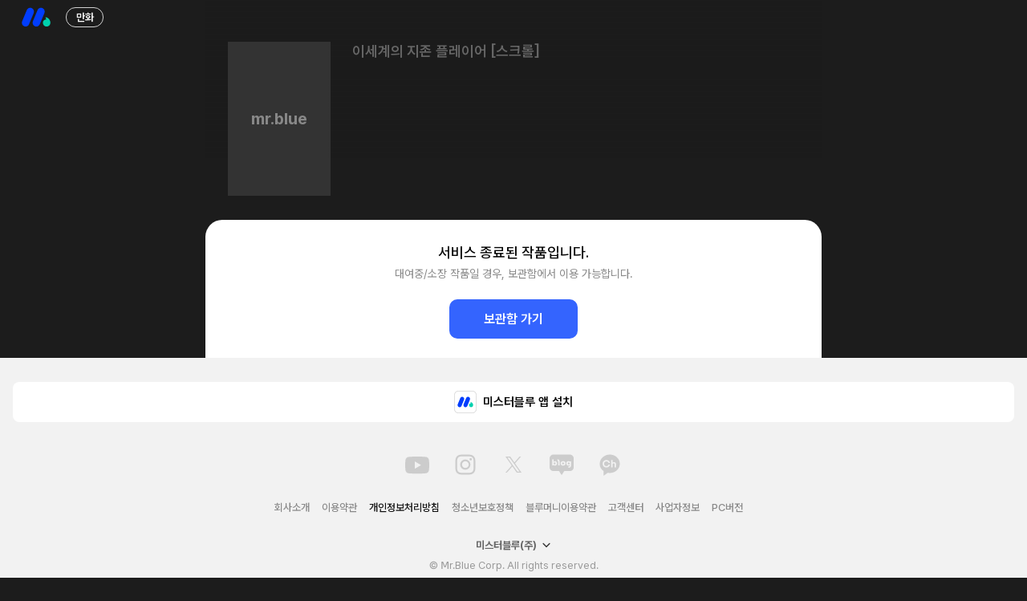

--- FILE ---
content_type: text/html; charset=utf-8
request_url: https://m.mrblue.com/comic/detail/C000051272
body_size: 56587
content:
<!doctype html><html data-n-head-ssr lang="ko" data-n-head="%7B%22lang%22:%7B%22ssr%22:%22ko%22%7D%7D"><head ><title>이세계의 지존 플레이어 [스크롤] - 만화 - 미스터블루</title><meta data-n-head="ssr" charset="utf-8"><meta data-n-head="ssr" name="apple-mobile-web-app-title" content="mrblue"><meta data-n-head="ssr" name="application-name" content="mrblue"><meta data-n-head="ssr" name="msapplication-TileColor" content="#2d89ef"><meta data-n-head="ssr" name="viewport" content="width=device-width, initial-scale=1.0, maximum-scale=1.0,minimum-scale=1.0, viewport-fit=cover"><meta data-n-head="ssr" data-hid="twitter:site" property="twitter:site" content="@mrblue"><meta data-n-head="ssr" data-hid="twitter:creator" property="twitter:creator" content="@mrblue"><meta data-n-head="ssr" data-hid="keywords" keywords="미스터블루,미블,mrblue,웹툰,만화,소설,코믹,이북,무료,성인,19,webtoon,comic,novel,ebook,free,무협,할리퀸,정액제,블루머니,책,유료,추천,manga,웹소설, 미스터블루모바일, 미스터블루완전판"><meta data-n-head="ssr" name="apple-itunes-app" content="app-id=381253120"><meta data-n-head="ssr" name="al:ios:app_store_id" content="381253120"><meta data-n-head="ssr" name="format-detection" content="telephone=no"><meta data-n-head="ssr" name="msapplication-TileColor" content="#ffffff"><meta data-n-head="ssr" name="msapplication-TileImage" content="/nuxtatic/ms-icon-144x144.png"><meta data-n-head="ssr" name="theme-color" content="#ffffff"><meta data-n-head="ssr" data-hid="description" name="description" content="뻔한 환빙물 클리셰, 그 이야기의 주인공은 나였다. &quot;눈 한 번 깜빡했는데 차원이동을 한다고?&quot; 말그대로 눈 깜짝할 사이에 이세계로 와버린 도경은 시스템의 농간(?)으로 민성상단의 장남, 민도경의 몸에 빙의하게 된다. -유저가 타인이 예상하지 못한 행동을 할 때마다 포"><meta data-n-head="ssr" data-hid="og:title" property="og:title" content="이세계의 지존 플레이어 [스크롤] - 만화 - 미스터블루"><meta data-n-head="ssr" data-hid="og:description" property="og:description" content="뻔한 환빙물 클리셰, 그 이야기의 주인공은 나였다. &quot;눈 한 번 깜빡했는데 차원이동을 한다고?&quot; 말그대로 눈 깜짝할 사이에 이세계로 와버린 도경은 시스템의 농간(?)으로 민성상단의 장남, 민도경의 몸에 빙의하게 된다. -유저가 타인이 예상하지 못한 행동을 할 때마다 포"><meta data-n-head="ssr" data-hid="og:url" property="og:url" content="https://m.mrblue.com/comic/detail/C000051272"><meta data-n-head="ssr" data-hid="og:image" property="og:image" content="https://img.mrblue.com/prod_img/comics/C000051272/cover_w480.jpg"><meta data-n-head="ssr" data-hid="og:type" property="og:type" content="website"><meta data-n-head="ssr" data-hid="twitter:card" name="twitter:card" content="summary_large_image"><meta data-n-head="ssr" data-hid="twitter:title" name="twitter:title" content="이세계의 지존 플레이어 [스크롤] - 만화 - 미스터블루"><meta data-n-head="ssr" data-hid="twitter:description" name="twitter:description" content="뻔한 환빙물 클리셰, 그 이야기의 주인공은 나였다. &quot;눈 한 번 깜빡했는데 차원이동을 한다고?&quot; 말그대로 눈 깜짝할 사이에 이세계로 와버린 도경은 시스템의 농간(?)으로 민성상단의 장남, 민도경의 몸에 빙의하게 된다. -유저가 타인이 예상하지 못한 행동을 할 때마다 포"><meta data-n-head="ssr" data-hid="twitter:image" name="twitter:image" content="https://img.mrblue.com/prod_img/comics/C000051272/cover_w480.jpg"><link data-n-head="ssr" rel="icon" type="image/x-icon" href="/nuxtatic/favicon.ico"><link data-n-head="ssr" rel="apple-touch-icon" sizes="57x57" href="/nuxtatic/apple-icon-57x57.png"><link data-n-head="ssr" rel="apple-touch-icon" sizes="60x60" href="/nuxtatic/apple-icon-60x60.png"><link data-n-head="ssr" rel="apple-touch-icon" sizes="72x72" href="/nuxtatic/apple-icon-72x72.png"><link data-n-head="ssr" rel="apple-touch-icon" sizes="76x76" href="/nuxtatic/apple-icon-76x76.png"><link data-n-head="ssr" rel="apple-touch-icon" sizes="114x114" href="/nuxtatic/apple-icon-114x114.png"><link data-n-head="ssr" rel="apple-touch-icon" sizes="120x120" href="/nuxtatic/apple-icon-120x120.png"><link data-n-head="ssr" rel="apple-touch-icon" sizes="144x144" href="/nuxtatic/apple-icon-144x144.png"><link data-n-head="ssr" rel="apple-touch-icon" sizes="152x152" href="/nuxtatic/apple-icon-152x152.png"><link data-n-head="ssr" rel="apple-touch-icon" sizes="180x180" href="/nuxtatic/apple-icon-180x180.png"><link data-n-head="ssr" rel="icon" type="image/png" sizes="192x192" href="/nuxtatic/android-icon-192x192.png"><link data-n-head="ssr" ref="icon" type="image/png" sizes="32x32" href="/nuxtatic/favicon-32x32.png"><link data-n-head="ssr" rel="icon" type="image/png" sizes="96x96" href="/nuxtatic/favicon-96x96.png"><link data-n-head="ssr" rel="manifest" href="/nuxtatic/manifest.json"><link data-n-head="ssr" rel="mask-icon" href="/nuxtatic/safari-pinned-tab.svg" color="#0035e0"><script data-n-head="ssr" charset="UTF-8" src="https://viewer.mrblue.com/viewer-library.js" defer></script><script data-n-head="ssr" charset="UTF-8" src="https://m.mrblue.com/auto-payment/scripts/mbpopup.min.js" defer></script><script data-n-head="ssr" charset="UTF-8" src="https://static.mrblue.com/tracking/ga4-1.0.0.min.js" defer></script><script data-n-head="ssr" data-hid="gtm-script">if(!window._gtm_init){window._gtm_init=1;(function(w,n,d,m,e,p){w[d]=(w[d]==1||n[d]=='yes'||n[d]==1||n[m]==1||(w[e]&&w[e][p]&&w[e][p]()))?1:0})(window,navigator,'doNotTrack','msDoNotTrack','external','msTrackingProtectionEnabled');(function(w,d,s,l,x,y){w[x]={};w._gtm_inject=function(i){if(w.doNotTrack||w[x][i])return;w[x][i]=1;w[l]=w[l]||[];w[l].push({'gtm.start':new Date().getTime(),event:'gtm.js'});var f=d.getElementsByTagName(s)[0],j=d.createElement(s);j.async=true;j.src='https://www.googletagmanager.com/gtm.js?id='+i;f.parentNode.insertBefore(j,f);}})(window,document,'script','dataLayer','_gtm_ids','_gtm_inject')}</script><link rel="preload" href="/_mrblue/3b74d6f.24.js" as="script"><link rel="preload" href="/_mrblue/908dc3d.24.js" as="script"><link rel="preload" href="/_mrblue/7904ff1.24.js" as="script"><link rel="preload" href="/_mrblue/201c267.24.js" as="script"><link rel="preload" href="/_mrblue/1d64aeb.24.js" as="script"><link rel="preload" href="/_mrblue/971ce8c.24.js" as="script"><link rel="preload" href="/_mrblue/551cd20.24.js" as="script"><link rel="preload" href="/_mrblue/b509911.24.js" as="script"><link rel="preload" href="/_mrblue/1e8362e.24.js" as="script"><link rel="preload" href="/_mrblue/d306e73.24.js" as="script"><link rel="preload" href="/_mrblue/c65ad72.24.js" as="script"><link rel="preload" href="/_mrblue/ff857ae.24.js" as="script"><link rel="preload" href="/_mrblue/81aa377.24.js" as="script"><link rel="preload" href="/_mrblue/f069959.24.js" as="script"><link rel="preload" href="/_mrblue/2fbc5d3.24.js" as="script"><link rel="preload" href="/_mrblue/7517949.24.js" as="script"><link rel="preload" href="/_mrblue/eafe3f9.24.js" as="script"><link rel="preload" href="/_mrblue/59f1471.24.js" as="script"><link rel="preload" href="/_mrblue/4212933.24.js" as="script"><link rel="preload" href="/_mrblue/759ff96.24.js" as="script"><link rel="preload" href="/_mrblue/01b9cff.24.js" as="script"><style data-vue-ssr-id="60689756:0 b33f8036:0 719a7336:0 b430d15a:0 4494b90f:0 8179a962:0 687d4b4f:0 7bd65506:0 81d7a862:0 31da496f:0 0542ed34:0 75392cb1:0 e6597fea:0 53df270c:0 1aeb0e0d:0 8c35eb58:0 39113b59:0 35e1b5aa:0 02d9f5d2:0 20d84c75:0 158c7eb5:0 cc99eae2:0 2f43b8bc:0 43e3dd61:0 e2f83856:0 4c851a87:0 0de741e9:0">*{-webkit-tap-highlight-color:transparent}a,abbr,acronym,address,applet,article,aside,audio,b,blockquote,body,button,canvas,cite,dd,details,dfn,div,dl,dt,embed,fieldset,figcaption,figure,footer,form,h1,h2,h3,h4,h5,h6,header,hgroup,html,iframe,img,input,label,legend,li,mark,menu,nav,object,ol,output,p,pre,ruby,section,select,span,summary,table,td,textarea,th,time,ul,video{margin:0;padding:0;box-sizing:border-box;-webkit-box-sizing:border-box}h1,h2,h3,h4,h5,h6{font-size:100%;font-weight:400}abbr,acronym,fieldset,img{border:0}button,input[type=button],input[type=reset],input[type=submit]{border:0;background-color:transparent;cursor:pointer;overflow:visible}button:focus{outline:none}ol,ul{list-style:none}table{width:100%;border-collapse:collapse;border-spacing:0;border:0}caption,td,th{text-align:left;font-weight:400}button,html,input,select,textarea{font-family:sans-serif}html{height:100%;font-size:13px;color:#000}address,caption,cite,strong{font-weight:400;font-style:normal}ins{text-decoration:none}del{text-decoration:line-through}button,input,label,option,select,textarea{font-size:100%;font-weight:400;-webkit-appearance:none}input[type=checkbox]{-webkit-appearance:checkbox}mark{background-color:transparent}blockquote,q{quotes:none}blockquote:after,blockquote:before,q:after,q:before{content:""}hr{display:none}a,a:active,a:hover,a:link,a:visited{text-decoration:none;color:inherit}article,aside,details,figcaption,figure,footer,header,hgroup,menu,nav,section{display:block}:focus{outline:none}body{overflow-anchor:none}

:root{--sat:env(safe-area-inset-top);--sar:env(safe-area-inset-right);--sab:env(safe-area-inset-bottom);--sal:env(safe-area-inset-left)}html body{--mono-00:0,0%,0%;--mono-01:0,0%,0%;--mono-02:0,0%,6.667%;--mono-03:0,0%,20%;--mono-04:0,0%,100%;--elevated-01:0,0%,94.902%;--elevated-02:0,0%,100%;--grey-00:0,0%,26.667%;--grey-01:0,0%,33.333%;--grey-02:0,0%,40%;--grey-03:0,0%,46.667%;--grey-04:0,0%,53.333%;--grey-05:0,0%,60%;--grey-06:0,0%,66.667%;--grey-07:0,0%,73.333%;--grey-08:0,0%,80%;--bright-01:0,0%,86.667%;--bright-02:0,0%,90.98%;--bright-03:0,0%,93.333%;--bright-04:0,0%,94.902%;--bright-05:0,0%,96.078%;--bright-06:0,0%,96.863%;--bright-07:0,0%,98.431%;--blue-01:225.743,99.02%,60%;--sub-blue-01:223.846,100%,94.902%;--green-01:169.942,100%,33.922%;--sub-green-01:170.05,100%,39.02%;--sub-green-02:168,72%,96%;--orange-01:20,95.876%,61.961%;--sub-red-01:347.143,94.915%,53.725%;--fixed-white:0,0%,100%;--limited__bg:223.846,100%,94.902%,1;--withname-logo:url(/_mrblue/img/svg_logo_korean.e7c4741.24.svg);--isms-logo:url(/_mrblue/img/icon-isms.9a3f09d.24.png);background-color:hsl(var(--mono-04));color:hsl(var(--mono-01));transition:background-color .2s linear,color .2s linear;-webkit-font-smoothing:antialiased;-moz-osx-font-smoothing:grayscale}@media(prefers-color-scheme:dark){html body{--mono-00:0,0%,100%;--mono-01:0,0%,93.333%;--mono-02:0,0%,93.333%;--mono-03:0,0%,73.333%;--mono-04:0,0%,10.98%;--elevated-01:0,0%,13.333%;--elevated-02:0,0%,13.333%;--grey-00:0,0%,61.176%;--grey-01:0,0%,61.176%;--grey-02:0,0%,54.902%;--grey-03:0,0%,54.902%;--grey-04:0,0%,54.902%;--grey-05:0,0%,42.353%;--grey-06:0,0%,42.353%;--grey-07:0,0%,42.353%;--grey-08:0,0%,29.804%;--bright-01:0,0%,20%;--bright-02:0,0%,20%;--bright-03:0,0%,17.255%;--bright-04:0,0%,17.255%;--bright-05:0,0%,17.255%;--bright-06:0,0%,14.51%;--bright-07:0,0%,10.98%;--blue-01:225.84,98.74%,68.04%;--sub-blue-01:225.714,100%,62.941%;--green-01:169.927,98.561%,27.255%;--sub-green-01:170,100%,35.294%;--sub-green-02:186,20%,12%;--orange-01:20,70.588%,53.333%;--sub-red-01:347,95%,61.18%;--fixed-white:0,0%,100%;--limited__bg:225.517,56.863%,20%,0.9;--withname-logo:url(/_mrblue/img/svg_logo_korean-dark.2008f7b.24.svg);--isms-logo:url(/_mrblue/img/icon-isms-dark.aac114a.24.png)}}html body[data-theme=light]{--mono-00:0,0%,0%;--mono-01:0,0%,0%;--mono-02:0,0%,6.667%;--mono-03:0,0%,20%;--mono-04:0,0%,100%;--elevated-01:0,0%,94.902%;--elevated-02:0,0%,100%;--grey-00:0,0%,26.667%;--grey-01:0,0%,33.333%;--grey-02:0,0%,40%;--grey-03:0,0%,46.667%;--grey-04:0,0%,53.333%;--grey-05:0,0%,60%;--grey-06:0,0%,66.667%;--grey-07:0,0%,73.333%;--grey-08:0,0%,80%;--bright-01:0,0%,86.667%;--bright-02:0,0%,90.98%;--bright-03:0,0%,93.333%;--bright-04:0,0%,94.902%;--bright-05:0,0%,96.078%;--bright-06:0,0%,96.863%;--bright-07:0,0%,98.431%;--blue-01:225.743,99.02%,60%;--sub-blue-01:223.846,100%,94.902%;--green-01:169.942,100%,33.922%;--sub-green-01:170.05,100%,39.02%;--sub-green-02:168,72%,96%;--orange-01:20,95.876%,61.961%;--sub-red-01:347.143,94.915%,53.725%;--fixed-white:0,0%,100%;--limited__bg:223.846,100%,94.902%,1;--withname-logo:url(/_mrblue/img/svg_logo_korean.e7c4741.24.svg);--isms-logo:url(/_mrblue/img/icon-isms.9a3f09d.24.png)}html body[data-theme=dark]{--mono-00:0,0%,100%;--mono-01:0,0%,93.333%;--mono-02:0,0%,93.333%;--mono-03:0,0%,73.333%;--mono-04:0,0%,10.98%;--elevated-01:0,0%,13.333%;--elevated-02:0,0%,13.333%;--grey-00:0,0%,61.176%;--grey-01:0,0%,61.176%;--grey-02:0,0%,54.902%;--grey-03:0,0%,54.902%;--grey-04:0,0%,54.902%;--grey-05:0,0%,42.353%;--grey-06:0,0%,42.353%;--grey-07:0,0%,42.353%;--grey-08:0,0%,29.804%;--bright-01:0,0%,20%;--bright-02:0,0%,20%;--bright-03:0,0%,17.255%;--bright-04:0,0%,17.255%;--bright-05:0,0%,17.255%;--bright-06:0,0%,14.51%;--bright-07:0,0%,10.98%;--blue-01:225.84,98.74%,68.04%;--sub-blue-01:225.714,100%,62.941%;--green-01:169.927,98.561%,27.255%;--sub-green-01:170,100%,35.294%;--sub-green-02:186,20%,12%;--orange-01:20,70.588%,53.333%;--sub-red-01:347,95%,61.18%;--fixed-white:0,0%,100%;--limited__bg:225.517,56.863%,20%,0.9;--withname-logo:url(/_mrblue/img/svg_logo_korean-dark.2008f7b.24.svg);--isms-logo:url(/_mrblue/img/icon-isms-dark.aac114a.24.png)}html body .theme__light{--mono-00:0,0%,0%;--mono-01:0,0%,0%;--mono-02:0,0%,6.667%;--mono-03:0,0%,20%;--mono-04:0,0%,100%;--elevated-01:0,0%,94.902%;--elevated-02:0,0%,100%;--grey-00:0,0%,26.667%;--grey-01:0,0%,33.333%;--grey-02:0,0%,40%;--grey-03:0,0%,46.667%;--grey-04:0,0%,53.333%;--grey-05:0,0%,60%;--grey-06:0,0%,66.667%;--grey-07:0,0%,73.333%;--grey-08:0,0%,80%;--bright-01:0,0%,86.667%;--bright-02:0,0%,90.98%;--bright-03:0,0%,93.333%;--bright-04:0,0%,94.902%;--bright-05:0,0%,96.078%;--bright-06:0,0%,96.863%;--bright-07:0,0%,98.431%;--blue-01:225.743,99.02%,60%;--sub-blue-01:223.846,100%,94.902%;--green-01:169.942,100%,33.922%;--sub-green-01:170.05,100%,39.02%;--sub-green-02:168,72%,96%;--orange-01:20,95.876%,61.961%;--sub-red-01:347.143,94.915%,53.725%;--fixed-white:0,0%,100%;--limited__bg:223.846,100%,94.902%,1;--withname-logo:url(/_mrblue/img/svg_logo_korean.e7c4741.24.svg);--isms-logo:url(/_mrblue/img/icon-isms.9a3f09d.24.png)}html body .theme__dark{--mono-00:0,0%,100%;--mono-01:0,0%,93.333%;--mono-02:0,0%,93.333%;--mono-03:0,0%,73.333%;--mono-04:0,0%,10.98%;--elevated-01:0,0%,13.333%;--elevated-02:0,0%,13.333%;--grey-00:0,0%,61.176%;--grey-01:0,0%,61.176%;--grey-02:0,0%,54.902%;--grey-03:0,0%,54.902%;--grey-04:0,0%,54.902%;--grey-05:0,0%,42.353%;--grey-06:0,0%,42.353%;--grey-07:0,0%,42.353%;--grey-08:0,0%,29.804%;--bright-01:0,0%,20%;--bright-02:0,0%,20%;--bright-03:0,0%,17.255%;--bright-04:0,0%,17.255%;--bright-05:0,0%,17.255%;--bright-06:0,0%,14.51%;--bright-07:0,0%,10.98%;--blue-01:225.84,98.74%,68.04%;--sub-blue-01:225.714,100%,62.941%;--green-01:169.927,98.561%,27.255%;--sub-green-01:170,100%,35.294%;--sub-green-02:186,20%,12%;--orange-01:20,70.588%,53.333%;--sub-red-01:347,95%,61.18%;--fixed-white:0,0%,100%;--limited__bg:225.517,56.863%,20%,0.9;--withname-logo:url(/_mrblue/img/svg_logo_korean-dark.2008f7b.24.svg);--isms-logo:url(/_mrblue/img/icon-isms-dark.aac114a.24.png)}body,html{position:relative;width:100%;height:100%}#__layout,#__nuxt{width:100%}#__layout,#__nuxt,#container{position:relative;min-height:100%}#container{margin:0;height:100%}#box_main{position:relative;padding-right:env(safe-area-inset-right);padding-right:var(--sar);padding-left:env(safe-area-inset-left);padding-left:var(--sal)}.mobile_app{padding-bottom:10px}#primary_nav{overflow:hidden;position:relative;width:100%;height:48px;transition:border-bottom-color .2s linear}#primary_nav .wrap_header{position:absolute;top:0;left:0;overflow-y:hidden;overflow-x:auto;display:block;width:100%;height:48px;background-origin:content-box;z-index:995}#primary_nav .wrap_header .secondary_header{position:relative;left:0;display:-webkit-box;height:48px}#primary_nav .wrap_header .secondary_header li{position:relative;display:block;height:48px;font-size:16px;font-weight:500;line-height:3em;text-align:center}#primary_nav .wrap_header .secondary_header li.link_active{color:hsl(var(--blue-01))!important}img.custom{will-change:opacity;opacity:0}img.custom.lazyloaded{opacity:1;transition:opacity .25s ease-out;will-change:auto}img.custom.img_error{opacity:0}.flex_center{display:flex;justify-content:center;align-items:center}.scrollbar__hidden{scrollbar-width:none;-ms-overflow-style:none}.scrollbar__hidden::-webkit-scrollbar{display:none}.info_null_prod{display:flex;align-items:center;justify-content:center;width:100%;min-height:30vw;color:hsl(var(--grey-05));font-size:16px}@media(max-width:319px){.info_null_prod{font-size:14px}}
.ico_original{overflow:hidden;width:48px;height:20px;background-size:48px 20px;background-image:url(/_mrblue/img/label_original.f23cfa1.24.svg);border-radius:8.8px}.ico_original.left_top{position:absolute;top:6px;left:6px;z-index:50}.ico_original.shine:empty{content:"";overflow:hidden;position:absolute;width:48px;height:20px}.ico_original.shine:empty:after{content:"";position:absolute;top:-50px;left:0;width:20px;height:155px;opacity:.15;background:linear-gradient(90deg,hsla(0,0%,100%,0),#fff);transform:translate3d(-200%,0,0) rotate(35deg);z-index:10;-webkit-animation:label_shining 1.4s infinite;animation:label_shining 1.4s infinite}.ico_gnb_new{position:relative}.ico_gnb_new:after{position:absolute;right:-10px;top:12px;width:10px;height:10px;background-image:url([data-uri]);background-size:10px;content:""}.ico_free_charge{width:20px;height:20px;background-size:20px;background-image:url([data-uri])}.ico_round_gidamoo{overflow:hidden;background-image:url(/_mrblue/img/label_round_gidamoo.03aa91a.24.svg)}.ico_round_gidamoo,.ico_round_gift{width:34px;height:20px;background-size:34px 20px}.ico_round_gift{background-image:url(/_mrblue/img/label_round_gift.e29fd30.24.svg)}.ico_round_event{width:34px;height:20px;background-size:34px 20px;background-image:url(/_mrblue/img/label_round_event.d12642a.24.svg)}.ico_round_jumping{width:45px;height:20px;background-size:45px 20px;background-image:url(/_mrblue/img/label_round_jumping.b545a78.24.svg)}.label_genre_w:after{content:"웹툰";background:hsl(var(--blue-01))}.label_genre_c:after,.label_genre_w:after{position:absolute;display:inline-flex;justify-content:center;align-items:center;top:50%;left:50%;width:24px;height:15px;color:#fff;font-size:9px;font-style:normal;border-radius:3px;-webkit-border-radius:3px;letter-spacing:-.5px;transform:translate3d(-50%,-50%,0)}.label_genre_c:after{content:"만화";background:hsl(var(--green-01))}.label_genre_n:after{position:absolute;display:inline-flex;justify-content:center;align-items:center;top:50%;left:50%;width:24px;height:15px;color:#fff;font-size:9px;font-style:normal;border-radius:3px;-webkit-border-radius:3px;letter-spacing:-.5px;transform:translate3d(-50%,-50%,0);content:"소설";background:hsl(var(--orange-01))}@-webkit-keyframes label_shining{to{transform:translate3d(200%,0,0) rotate(35deg)}}@keyframes label_shining{to{transform:translate3d(200%,0,0) rotate(35deg)}}.svg_wait_01{width:22px;height:22px;background-size:22px}.svg_wait_01,.svg_wait_02{background-image:url([data-uri])}.svg_wait_02{width:26px;height:26px;background-size:26px}.svg_wait_03{width:32px;height:32px;background-size:32px;background-image:url([data-uri])}.svg_present_01{width:22px;height:22px;background-size:22px}.svg_present_01,.svg_present_02{background-image:url([data-uri])}.svg_present_02{width:26px;height:26px;background-size:26px}.svg_present_03{width:32px;height:32px;background-size:32px;background-image:url([data-uri])}.svg_jumping_01{width:22px;height:22px;background-size:22px}.svg_jumping_01,.svg_jumping_02{background-image:url(/_mrblue/img/label_coupon_jumping.f7c635f.24.svg)}.svg_jumping_02{width:26px;height:26px;background-size:26px}.svg_jumping_03{width:32px;height:32px;background-size:32px;background-image:url(/_mrblue/img/label_coupon_jumping.f7c635f.24.svg)}mr-icon.mr-icon{position:relative;display:inline-block;font-size:0;fill:hsl(var(--mono-03))}mr-icon.mr-icon svg *{transition:stroke .2s linear,fill .2s linear}mr-icon.mr-icon.update:after{content:"";display:inline-block;position:absolute;top:-.5px;right:-4.5px;width:5px;height:5px;background-color:hsl(var(--sub-red-01));border-radius:50%}mr-icon.mr-icon .ico_refresh{width:20px;height:20px;stroke:none}
@font-face{font-family:"Pretendard Variable";font-style:normal;font-display:swap;font-weight:45 920;src:url(/_mrblue/fonts/PretendardVariable.subset.0.woff2) format("woff2-variations");unicode-range:u+f9ca-fa0b,u+ff03-ff05,u+ff07,u+ff0a-ff0b,u+ff0d-ff19,u+ff1b,u+ff1d,u+ff20-ff5b,u+ff5d,u+ffe0-ffe3,u+ffe5-ffe6}@font-face{font-family:"Pretendard Variable";font-style:normal;font-display:swap;font-weight:45 920;src:url(/_mrblue/fonts/PretendardVariable.subset.1.woff2) format("woff2-variations");unicode-range:u+d723-d728,u+d72a-d733,u+d735-d748,u+d74a-d74f,u+d752-d753,u+d755-d757,u+d75a-d75f,u+d762-d764,u+d766-d768,u+d76a-d76b,u+d76d-d76f,u+d771-d787,u+d789-d78b,u+d78d-d78f,u+d791-d797,u+d79a,u+d79c,u+d79e-d7a3,u+f900-f909,u+f90b-f92e}@font-face{font-family:"Pretendard Variable";font-style:normal;font-display:swap;font-weight:45 920;src:url(/_mrblue/fonts/PretendardVariable.subset.2.woff2) format("woff2-variations");unicode-range:u+d679-d68b,u+d68e-d69e,u+d6a0,u+d6a2-d6a7,u+d6a9-d6c3,u+d6c6-d6c7,u+d6c9-d6cb,u+d6cd-d6d3,u+d6d5-d6d6,u+d6d8-d6e3,u+d6e5-d6e7,u+d6e9-d6fb,u+d6fd-d717,u+d719-d71f,u+d721-d722}@font-face{font-family:"Pretendard Variable";font-style:normal;font-display:swap;font-weight:45 920;src:url(/_mrblue/fonts/PretendardVariable.subset.3.woff2) format("woff2-variations");unicode-range:u+d5bc-d5c7,u+d5ca-d5cb,u+d5cd-d5cf,u+d5d1-d5d7,u+d5d9-d5da,u+d5dc,u+d5de-d5e3,u+d5e6-d5e7,u+d5e9-d5eb,u+d5ed-d5f6,u+d5f8,u+d5fa-d5ff,u+d602-d603,u+d605-d607,u+d609-d60f,u+d612-d613,u+d616-d61b,u+d61d-d637,u+d63a-d63b,u+d63d-d63f,u+d641-d647,u+d64a-d64c,u+d64e-d653,u+d656-d657,u+d659-d65b,u+d65d-d666,u+d668,u+d66a-d678}@font-face{font-family:"Pretendard Variable";font-style:normal;font-display:swap;font-weight:45 920;src:url(/_mrblue/fonts/PretendardVariable.subset.4.woff2) format("woff2-variations");unicode-range:u+d507,u+d509-d50b,u+d50d-d513,u+d515-d53b,u+d53e-d53f,u+d541-d543,u+d545-d54c,u+d54e,u+d550,u+d552-d557,u+d55a-d55b,u+d55d-d55f,u+d561-d564,u+d566-d567,u+d56a,u+d56c,u+d56e-d573,u+d576-d577,u+d579-d583,u+d585-d586,u+d58a-d5a4,u+d5a6-d5bb}@font-face{font-family:"Pretendard Variable";font-style:normal;font-display:swap;font-weight:45 920;src:url(/_mrblue/fonts/PretendardVariable.subset.5.woff2) format("woff2-variations");unicode-range:u+d464-d477,u+d47a-d47b,u+d47d-d47f,u+d481-d487,u+d489-d48a,u+d48c,u+d48e-d4e7,u+d4e9-d503,u+d505-d506}@font-face{font-family:"Pretendard Variable";font-style:normal;font-display:swap;font-weight:45 920;src:url(/_mrblue/fonts/PretendardVariable.subset.6.woff2) format("woff2-variations");unicode-range:u+d3bf-d3c7,u+d3ca-d3cf,u+d3d1-d3eb,u+d3ee-d3ef,u+d3f1-d3f3,u+d3f5-d3fb,u+d3fd-d400,u+d402-d45b,u+d45d-d463}@font-face{font-family:"Pretendard Variable";font-style:normal;font-display:swap;font-weight:45 920;src:url(/_mrblue/fonts/PretendardVariable.subset.7.woff2) format("woff2-variations");unicode-range:u+d2ff,u+d302-d304,u+d306-d30b,u+d30f,u+d311-d313,u+d315-d31b,u+d31e,u+d322-d324,u+d326-d327,u+d32a-d32b,u+d32d-d32f,u+d331-d337,u+d339-d33c,u+d33e-d37b,u+d37e-d37f,u+d381-d383,u+d385-d38b,u+d38e-d390,u+d392-d397,u+d39a-d39b,u+d39d-d39f,u+d3a1-d3a7,u+d3a9-d3aa,u+d3ac,u+d3ae-d3b3,u+d3b5-d3b7,u+d3b9-d3bb,u+d3bd-d3be}@font-face{font-family:"Pretendard Variable";font-style:normal;font-display:swap;font-weight:45 920;src:url(/_mrblue/fonts/PretendardVariable.subset.8.woff2) format("woff2-variations");unicode-range:u+d257-d27f,u+d281-d29b,u+d29d-d29f,u+d2a1-d2ab,u+d2ad-d2b7,u+d2ba-d2bb,u+d2bd-d2bf,u+d2c1-d2c7,u+d2c9-d2ef,u+d2f2-d2f3,u+d2f5-d2f7,u+d2f9-d2fe}@font-face{font-family:"Pretendard Variable";font-style:normal;font-display:swap;font-weight:45 920;src:url(/_mrblue/fonts/PretendardVariable.subset.9.woff2) format("woff2-variations");unicode-range:u+d1b4,u+d1b6-d1f3,u+d1f5-d22b,u+d22e-d22f,u+d231-d233,u+d235-d23b,u+d23d-d240,u+d242-d256}@font-face{font-family:"Pretendard Variable";font-style:normal;font-display:swap;font-weight:45 920;src:url(/_mrblue/fonts/PretendardVariable.subset.10.woff2) format("woff2-variations");unicode-range:u+d105-d12f,u+d132-d133,u+d135-d137,u+d139-d13f,u+d141-d142,u+d144,u+d146-d14b,u+d14e-d14f,u+d151-d153,u+d155-d15b,u+d15e-d187,u+d189-d19f,u+d1a2-d1a3,u+d1a5-d1a7,u+d1a9-d1af,u+d1b2-d1b3}@font-face{font-family:"Pretendard Variable";font-style:normal;font-display:swap;font-weight:45 920;src:url(/_mrblue/fonts/PretendardVariable.subset.11.woff2) format("woff2-variations");unicode-range:u+d04b-d04f,u+d051-d057,u+d059-d06b,u+d06d-d06f,u+d071-d073,u+d075-d07b,u+d07e-d0a3,u+d0a6-d0a7,u+d0a9-d0ab,u+d0ad-d0b3,u+d0b6,u+d0b8,u+d0ba-d0bf,u+d0c2-d0c3,u+d0c5-d0c7,u+d0c9-d0cf,u+d0d2,u+d0d6-d0db,u+d0de-d0df,u+d0e1-d0e3,u+d0e5-d0eb,u+d0ee-d0f0,u+d0f2-d104}@font-face{font-family:"Pretendard Variable";font-style:normal;font-display:swap;font-weight:45 920;src:url(/_mrblue/fonts/PretendardVariable.subset.12.woff2) format("woff2-variations");unicode-range:u+cfa2-cfc3,u+cfc5-cfdf,u+cfe2-cfe3,u+cfe5-cfe7,u+cfe9-cff4,u+cff6-cffb,u+cffd-cfff,u+d001-d003,u+d005-d017,u+d019-d033,u+d036-d037,u+d039-d03b,u+d03d-d04a}@font-face{font-family:"Pretendard Variable";font-style:normal;font-display:swap;font-weight:45 920;src:url(/_mrblue/fonts/PretendardVariable.subset.13.woff2) format("woff2-variations");unicode-range:u+cef0-cef3,u+cef6,u+cef9-ceff,u+cf01-cf03,u+cf05-cf07,u+cf09-cf0f,u+cf11-cf12,u+cf14-cf1b,u+cf1d-cf1f,u+cf21-cf2f,u+cf31-cf53,u+cf56-cf57,u+cf59-cf5b,u+cf5d-cf63,u+cf66,u+cf68,u+cf6a-cf6f,u+cf71-cf84,u+cf86-cf8b,u+cf8d-cfa1}@font-face{font-family:"Pretendard Variable";font-style:normal;font-display:swap;font-weight:45 920;src:url(/_mrblue/fonts/PretendardVariable.subset.14.woff2) format("woff2-variations");unicode-range:u+ce3c-ce57,u+ce5a-ce5b,u+ce5d-ce5f,u+ce61-ce67,u+ce6a,u+ce6c,u+ce6e-ce73,u+ce76-ce77,u+ce79-ce7b,u+ce7d-ce83,u+ce85-ce88,u+ce8a-ce8f,u+ce91-ce93,u+ce95-ce97,u+ce99-ce9f,u+cea2,u+cea4-ceab,u+cead-cee3,u+cee6-cee7,u+cee9-ceeb,u+ceed-ceef}@font-face{font-family:"Pretendard Variable";font-style:normal;font-display:swap;font-weight:45 920;src:url(/_mrblue/fonts/PretendardVariable.subset.15.woff2) format("woff2-variations");unicode-range:u+cd92-cd93,u+cd96-cd97,u+cd99-cd9b,u+cd9d-cda3,u+cda6-cda8,u+cdaa-cdaf,u+cdb1-cdc3,u+cdc5-cdcb,u+cdcd-cde7,u+cde9-ce03,u+ce05-ce1f,u+ce22-ce34,u+ce36-ce3b}@font-face{font-family:"Pretendard Variable";font-style:normal;font-display:swap;font-weight:45 920;src:url(/_mrblue/fonts/PretendardVariable.subset.16.woff2) format("woff2-variations");unicode-range:u+ccef-cd07,u+cd0a-cd0b,u+cd0d-cd1a,u+cd1c,u+cd1e-cd2b,u+cd2d-cd5b,u+cd5d-cd77,u+cd79-cd91}@font-face{font-family:"Pretendard Variable";font-style:normal;font-display:swap;font-weight:45 920;src:url(/_mrblue/fonts/PretendardVariable.subset.17.woff2) format("woff2-variations");unicode-range:u+cc3f-cc43,u+cc46-cc47,u+cc49-cc4b,u+cc4d-cc53,u+cc55-cc58,u+cc5a-cc5f,u+cc61-cc97,u+cc9a-cc9b,u+cc9d-cc9f,u+cca1-cca7,u+ccaa,u+ccac,u+ccae-ccb3,u+ccb6-ccb7,u+ccb9-ccbb,u+ccbd-cccf,u+ccd1-cce3,u+cce5-ccee}@font-face{font-family:"Pretendard Variable";font-style:normal;font-display:swap;font-weight:45 920;src:url(/_mrblue/fonts/PretendardVariable.subset.18.woff2) format("woff2-variations");unicode-range:u+cb91-cbd3,u+cbd5-cbe3,u+cbe5-cc0b,u+cc0e-cc0f,u+cc11-cc13,u+cc15-cc1b,u+cc1d-cc20,u+cc23-cc27,u+cc2a-cc2b,u+cc2d,u+cc2f,u+cc31-cc37,u+cc3a,u+cc3c}@font-face{font-family:"Pretendard Variable";font-style:normal;font-display:swap;font-weight:45 920;src:url(/_mrblue/fonts/PretendardVariable.subset.19.woff2) format("woff2-variations");unicode-range:u+caf4-cb47,u+cb4a-cb90}@font-face{font-family:"Pretendard Variable";font-style:normal;font-display:swap;font-weight:45 920;src:url(/_mrblue/fonts/PretendardVariable.subset.20.woff2) format("woff2-variations");unicode-range:u+ca4a-ca4b,u+ca4e-ca4f,u+ca51-ca53,u+ca55-ca5b,u+ca5d-ca60,u+ca62-ca83,u+ca85-cabb,u+cabe-cabf,u+cac1-cac3,u+cac5-cacb,u+cacd-cad0,u+cad2,u+cad4-cad8,u+cada-caf3}@font-face{font-family:"Pretendard Variable";font-style:normal;font-display:swap;font-weight:45 920;src:url(/_mrblue/fonts/PretendardVariable.subset.21.woff2) format("woff2-variations");unicode-range:u+c996-c997,u+c99a-c99c,u+c99e-c9bf,u+c9c2-c9c3,u+c9c5-c9c7,u+c9c9-c9cf,u+c9d2,u+c9d4,u+c9d7-c9d8,u+c9db,u+c9de-c9df,u+c9e1-c9e3,u+c9e5-c9e6,u+c9e8-c9eb,u+c9ee-c9f0,u+c9f2-c9f7,u+c9f9-ca0b,u+ca0d-ca28,u+ca2a-ca49}@font-face{font-family:"Pretendard Variable";font-style:normal;font-display:swap;font-weight:45 920;src:url(/_mrblue/fonts/PretendardVariable.subset.22.woff2) format("woff2-variations");unicode-range:u+c8e9-c8f4,u+c8f6-c8fb,u+c8fe-c8ff,u+c901-c903,u+c905-c90b,u+c90e-c910,u+c912-c917,u+c919-c92b,u+c92d-c94f,u+c951-c953,u+c955-c96b,u+c96d-c973,u+c975-c987,u+c98a-c98b,u+c98d-c98f,u+c991-c995}@font-face{font-family:"Pretendard Variable";font-style:normal;font-display:swap;font-weight:45 920;src:url(/_mrblue/fonts/PretendardVariable.subset.23.woff2) format("woff2-variations");unicode-range:u+c841-c84b,u+c84d-c86f,u+c872-c873,u+c875-c877,u+c879-c87f,u+c882-c884,u+c887-c88a,u+c88d-c8c3,u+c8c5-c8df,u+c8e1-c8e8}@font-face{font-family:"Pretendard Variable";font-style:normal;font-display:swap;font-weight:45 920;src:url(/_mrblue/fonts/PretendardVariable.subset.24.woff2) format("woff2-variations");unicode-range:u+c779-c77b,u+c77e-c782,u+c786,u+c78b,u+c78d,u+c78f,u+c792-c793,u+c795,u+c797,u+c799-c79f,u+c7a2,u+c7a7-c7ab,u+c7ae-c7bb,u+c7bd-c7c0,u+c7c2-c7c7,u+c7c9-c7dc,u+c7de-c7ff,u+c802-c803,u+c805-c807,u+c809,u+c80b-c80f,u+c812,u+c814,u+c817-c81b,u+c81e-c81f,u+c821-c823,u+c825-c82e,u+c830-c837,u+c839-c83b,u+c83d-c840}@font-face{font-family:"Pretendard Variable";font-style:normal;font-display:swap;font-weight:45 920;src:url(/_mrblue/fonts/PretendardVariable.subset.25.woff2) format("woff2-variations");unicode-range:u+c6bb-c6bf,u+c6c2,u+c6c4,u+c6c6-c6cb,u+c6ce-c6cf,u+c6d1-c6d3,u+c6d5-c6db,u+c6dd-c6df,u+c6e1-c6e7,u+c6e9-c6eb,u+c6ed-c6ef,u+c6f1-c6f8,u+c6fa-c703,u+c705-c707,u+c709-c70b,u+c70d-c716,u+c718,u+c71a-c71f,u+c722-c723,u+c725-c727,u+c729-c734,u+c736-c73b,u+c73e-c73f,u+c741-c743,u+c745-c74b,u+c74e-c750,u+c752-c757,u+c759-c773,u+c776-c777}@font-face{font-family:"Pretendard Variable";font-style:normal;font-display:swap;font-weight:45 920;src:url(/_mrblue/fonts/PretendardVariable.subset.26.woff2) format("woff2-variations");unicode-range:u+c5f5-c5fb,u+c5fe,u+c602-c605,u+c607,u+c609-c60f,u+c611-c61a,u+c61c-c623,u+c626-c627,u+c629-c62b,u+c62d,u+c62f-c632,u+c636,u+c638,u+c63a-c63f,u+c642-c643,u+c645-c647,u+c649-c652,u+c656-c65b,u+c65d-c65f,u+c661-c663,u+c665-c677,u+c679-c67b,u+c67d-c693,u+c696-c697,u+c699-c69b,u+c69d-c6a3,u+c6a6,u+c6a8,u+c6aa-c6af,u+c6b2-c6b3,u+c6b5-c6b7,u+c6b9-c6ba}@font-face{font-family:"Pretendard Variable";font-style:normal;font-display:swap;font-weight:45 920;src:url(/_mrblue/fonts/PretendardVariable.subset.27.woff2) format("woff2-variations");unicode-range:u+c517-c527,u+c52a-c52b,u+c52d-c52f,u+c531-c538,u+c53a,u+c53c,u+c53e-c543,u+c546-c547,u+c54b,u+c54d-c552,u+c556,u+c55a-c55b,u+c55d,u+c55f,u+c562-c563,u+c565-c567,u+c569-c56f,u+c572,u+c574,u+c576-c57b,u+c57e-c57f,u+c581-c583,u+c585-c586,u+c588-c58b,u+c58e,u+c590,u+c592-c596,u+c599-c5b3,u+c5b6-c5b7,u+c5ba,u+c5be-c5c3,u+c5ca-c5cb,u+c5cd,u+c5cf,u+c5d2-c5d3,u+c5d5-c5d7,u+c5d9-c5df,u+c5e1-c5e2,u+c5e4,u+c5e6-c5eb,u+c5ef,u+c5f1-c5f3}@font-face{font-family:"Pretendard Variable";font-style:normal;font-display:swap;font-weight:45 920;src:url(/_mrblue/fonts/PretendardVariable.subset.28.woff2) format("woff2-variations");unicode-range:u+c475-c4ef,u+c4f2-c4f3,u+c4f5-c4f7,u+c4f9-c4ff,u+c502-c50b,u+c50d-c516}@font-face{font-family:"Pretendard Variable";font-style:normal;font-display:swap;font-weight:45 920;src:url(/_mrblue/fonts/PretendardVariable.subset.29.woff2) format("woff2-variations");unicode-range:u+c3d0-c3d7,u+c3da-c3db,u+c3dd-c3de,u+c3e1-c3ec,u+c3ee-c3f3,u+c3f5-c42b,u+c42d-c463,u+c466-c474}@font-face{font-family:"Pretendard Variable";font-style:normal;font-display:swap;font-weight:45 920;src:url(/_mrblue/fonts/PretendardVariable.subset.30.woff2) format("woff2-variations");unicode-range:u+c32b-c367,u+c36a-c36b,u+c36d-c36f,u+c371-c377,u+c37a-c37b,u+c37e-c383,u+c385-c387,u+c389-c3cf}@font-face{font-family:"Pretendard Variable";font-style:normal;font-display:swap;font-weight:45 920;src:url(/_mrblue/fonts/PretendardVariable.subset.31.woff2) format("woff2-variations");unicode-range:u+c26a-c26b,u+c26d-c26f,u+c271-c273,u+c275-c27b,u+c27e-c287,u+c289-c28f,u+c291-c297,u+c299-c29a,u+c29c-c2a3,u+c2a5-c2a7,u+c2a9-c2ab,u+c2ad-c2b3,u+c2b6,u+c2b8,u+c2ba-c2bb,u+c2bd-c2db,u+c2de-c2df,u+c2e1-c2e2,u+c2e5-c2ea,u+c2ee,u+c2f0,u+c2f2-c2f5,u+c2f7,u+c2fa-c2fb,u+c2fd-c2ff,u+c301-c307,u+c309-c30c,u+c30e-c312,u+c315-c323,u+c325-c328,u+c32a}@font-face{font-family:"Pretendard Variable";font-style:normal;font-display:swap;font-weight:45 920;src:url(/_mrblue/fonts/PretendardVariable.subset.32.woff2) format("woff2-variations");unicode-range:u+c1bc-c1c3,u+c1c5-c1df,u+c1e1-c1fb,u+c1fd-c203,u+c205-c20c,u+c20e,u+c210-c217,u+c21a-c21b,u+c21d-c21e,u+c221-c227,u+c229-c22a,u+c22c,u+c22e,u+c230,u+c233-c24f,u+c251-c257,u+c259-c269}@font-face{font-family:"Pretendard Variable";font-style:normal;font-display:swap;font-weight:45 920;src:url(/_mrblue/fonts/PretendardVariable.subset.33.woff2) format("woff2-variations");unicode-range:u+c101-c11b,u+c11f,u+c121-c123,u+c125-c12b,u+c12e,u+c132-c137,u+c13a-c13b,u+c13d-c13f,u+c141-c147,u+c14a,u+c14c-c153,u+c155-c157,u+c159-c15b,u+c15d-c166,u+c169-c16f,u+c171-c177,u+c179-c18b,u+c18e-c18f,u+c191-c193,u+c195-c19b,u+c19d-c19e,u+c1a0,u+c1a2-c1a4,u+c1a6-c1bb}@font-face{font-family:"Pretendard Variable";font-style:normal;font-display:swap;font-weight:45 920;src:url(/_mrblue/fonts/PretendardVariable.subset.34.woff2) format("woff2-variations");unicode-range:u+c049-c057,u+c059-c05b,u+c05d-c05f,u+c061-c067,u+c069-c08f,u+c091-c0ab,u+c0ae-c0af,u+c0b1-c0b3,u+c0b5,u+c0b7-c0bb,u+c0be,u+c0c2-c0c7,u+c0ca-c0cb,u+c0cd-c0cf,u+c0d1-c0d7,u+c0d9-c0da,u+c0dc,u+c0de-c0e3,u+c0e5-c0eb,u+c0ed-c0f3,u+c0f6,u+c0f8,u+c0fa-c0ff}@font-face{font-family:"Pretendard Variable";font-style:normal;font-display:swap;font-weight:45 920;src:url(/_mrblue/fonts/PretendardVariable.subset.35.woff2) format("woff2-variations");unicode-range:u+bfa7-bfaf,u+bfb1-bfc4,u+bfc6-bfcb,u+bfce-bfcf,u+bfd1-bfd3,u+bfd5-bfdb,u+bfdd-c048}@font-face{font-family:"Pretendard Variable";font-style:normal;font-display:swap;font-weight:45 920;src:url(/_mrblue/fonts/PretendardVariable.subset.36.woff2) format("woff2-variations");unicode-range:u+bf07,u+bf09-bf3f,u+bf41-bf4f,u+bf52-bf54,u+bf56-bfa6}@font-face{font-family:"Pretendard Variable";font-style:normal;font-display:swap;font-weight:45 920;src:url(/_mrblue/fonts/PretendardVariable.subset.37.woff2) format("woff2-variations");unicode-range:u+be56,u+be58,u+be5c-be5f,u+be62-be63,u+be65-be67,u+be69-be74,u+be76-be7b,u+be7e-be7f,u+be81-be8e,u+be90,u+be92-bea7,u+bea9-becf,u+bed2-bed3,u+bed5-bed6,u+bed9-bee3,u+bee6-bf06}@font-face{font-family:"Pretendard Variable";font-style:normal;font-display:swap;font-weight:45 920;src:url(/_mrblue/fonts/PretendardVariable.subset.38.woff2) format("woff2-variations");unicode-range:u+bdb0-bdd3,u+bdd5-bdef,u+bdf1-be0b,u+be0d-be0f,u+be11-be13,u+be15-be43,u+be46-be47,u+be49-be4b,u+be4d-be53}@font-face{font-family:"Pretendard Variable";font-style:normal;font-display:swap;font-weight:45 920;src:url(/_mrblue/fonts/PretendardVariable.subset.39.woff2) format("woff2-variations");unicode-range:u+bd03,u+bd06,u+bd08,u+bd0a-bd0f,u+bd11-bd22,u+bd25-bd47,u+bd49-bd58,u+bd5a-bd7f,u+bd82-bd83,u+bd85-bd87,u+bd8a-bd8f,u+bd91-bd92,u+bd94,u+bd96-bd98,u+bd9a-bdaf}@font-face{font-family:"Pretendard Variable";font-style:normal;font-display:swap;font-weight:45 920;src:url(/_mrblue/fonts/PretendardVariable.subset.40.woff2) format("woff2-variations");unicode-range:u+bc4e-bc83,u+bc86-bc87,u+bc89-bc8b,u+bc8d-bc93,u+bc96,u+bc98,u+bc9b-bc9f,u+bca2-bca3,u+bca5-bca7,u+bca9-bcb2,u+bcb4-bcbb,u+bcbe-bcbf,u+bcc1-bcc3,u+bcc5-bccc,u+bcce-bcd0,u+bcd2-bcd4,u+bcd6-bcf3,u+bcf7,u+bcf9-bcfb,u+bcfd-bd02}@font-face{font-family:"Pretendard Variable";font-style:normal;font-display:swap;font-weight:45 920;src:url(/_mrblue/fonts/PretendardVariable.subset.41.woff2) format("woff2-variations");unicode-range:u+bb90-bba3,u+bba5-bbab,u+bbad-bbbf,u+bbc1-bbf7,u+bbfa-bbfb,u+bbfd-bbfe,u+bc01-bc07,u+bc09-bc0a,u+bc0e,u+bc10,u+bc12-bc13,u+bc17,u+bc19-bc1a,u+bc1e,u+bc20-bc23,u+bc26,u+bc28,u+bc2a-bc2c,u+bc2e-bc2f,u+bc32-bc33,u+bc35-bc37,u+bc39-bc3f,u+bc41-bc42,u+bc44,u+bc46-bc48,u+bc4a-bc4d}@font-face{font-family:"Pretendard Variable";font-style:normal;font-display:swap;font-weight:45 920;src:url(/_mrblue/fonts/PretendardVariable.subset.42.woff2) format("woff2-variations");unicode-range:u+bae6-bafb,u+bafd-bb17,u+bb19-bb33,u+bb37,u+bb39-bb3a,u+bb3d-bb43,u+bb45-bb46,u+bb48,u+bb4a-bb4f,u+bb51-bb53,u+bb55-bb57,u+bb59-bb62,u+bb64-bb8f}@font-face{font-family:"Pretendard Variable";font-style:normal;font-display:swap;font-weight:45 920;src:url(/_mrblue/fonts/PretendardVariable.subset.43.woff2) format("woff2-variations");unicode-range:u+ba30-ba37,u+ba3a-ba3b,u+ba3d-ba3f,u+ba41-ba47,u+ba49-ba4a,u+ba4c,u+ba4e-ba53,u+ba56-ba57,u+ba59-ba5b,u+ba5d-ba63,u+ba65-ba66,u+ba68-ba6f,u+ba71-ba73,u+ba75-ba77,u+ba79-ba84,u+ba86,u+ba88-baa7,u+baaa,u+baad-baaf,u+bab1-bab7,u+baba,u+babc,u+babe-bae5}@font-face{font-family:"Pretendard Variable";font-style:normal;font-display:swap;font-weight:45 920;src:url(/_mrblue/fonts/PretendardVariable.subset.44.woff2) format("woff2-variations");unicode-range:u+b96e-b973,u+b976-b977,u+b979-b97b,u+b97d-b983,u+b986,u+b988,u+b98a-b98d,u+b98f-b9ab,u+b9ae-b9af,u+b9b1-b9b3,u+b9b5-b9bb,u+b9be,u+b9c0,u+b9c2-b9c7,u+b9ca-b9cb,u+b9cd,u+b9d2-b9d7,u+b9da,u+b9dc,u+b9df-b9e0,u+b9e2,u+b9e6-b9e7,u+b9e9-b9f3,u+b9f6,u+b9f8,u+b9fb-ba2f}@font-face{font-family:"Pretendard Variable";font-style:normal;font-display:swap;font-weight:45 920;src:url(/_mrblue/fonts/PretendardVariable.subset.45.woff2) format("woff2-variations");unicode-range:u+b8bf-b8cb,u+b8cd-b8e0,u+b8e2-b8e7,u+b8ea-b8eb,u+b8ed-b8ef,u+b8f1-b8f7,u+b8fa,u+b8fc,u+b8fe-b903,u+b905-b917,u+b919-b91f,u+b921-b93b,u+b93d-b957,u+b95a-b95b,u+b95d-b95f,u+b961-b967,u+b969-b96c}@font-face{font-family:"Pretendard Variable";font-style:normal;font-display:swap;font-weight:45 920;src:url(/_mrblue/fonts/PretendardVariable.subset.46.woff2) format("woff2-variations");unicode-range:u+b80d-b80f,u+b811-b817,u+b81a,u+b81c-b823,u+b826-b827,u+b829-b82b,u+b82d-b833,u+b836,u+b83a-b83f,u+b841-b85b,u+b85e-b85f,u+b861-b863,u+b865-b86b,u+b86e,u+b870,u+b872-b8af,u+b8b1-b8be}@font-face{font-family:"Pretendard Variable";font-style:normal;font-display:swap;font-weight:45 920;src:url(/_mrblue/fonts/PretendardVariable.subset.47.woff2) format("woff2-variations");unicode-range:u+b74d-b75f,u+b761-b763,u+b765-b774,u+b776-b77b,u+b77e-b77f,u+b781-b783,u+b785-b78b,u+b78e,u+b792-b796,u+b79a-b79b,u+b79d-b7a7,u+b7aa,u+b7ae-b7b3,u+b7b6-b7c8,u+b7ca-b7eb,u+b7ee-b7ef,u+b7f1-b7f3,u+b7f5-b7fb,u+b7fe,u+b802-b806,u+b80a-b80b}@font-face{font-family:"Pretendard Variable";font-style:normal;font-display:swap;font-weight:45 920;src:url(/_mrblue/fonts/PretendardVariable.subset.48.woff2) format("woff2-variations");unicode-range:u+b6a7-b6aa,u+b6ac-b6b0,u+b6b2-b6ef,u+b6f1-b727,u+b72a-b72b,u+b72d-b72e,u+b731-b737,u+b739-b73a,u+b73c-b743,u+b745-b74c}@font-face{font-family:"Pretendard Variable";font-style:normal;font-display:swap;font-weight:45 920;src:url(/_mrblue/fonts/PretendardVariable.subset.49.woff2) format("woff2-variations");unicode-range:u+b605-b60f,u+b612-b617,u+b619-b624,u+b626-b69b,u+b69e-b6a3,u+b6a5-b6a6}@font-face{font-family:"Pretendard Variable";font-style:normal;font-display:swap;font-weight:45 920;src:url(/_mrblue/fonts/PretendardVariable.subset.50.woff2) format("woff2-variations");unicode-range:u+b55f,u+b562-b583,u+b585-b59f,u+b5a2-b5a3,u+b5a5-b5a7,u+b5a9-b5b2,u+b5b5-b5ba,u+b5bd-b604}@font-face{font-family:"Pretendard Variable";font-style:normal;font-display:swap;font-weight:45 920;src:url(/_mrblue/fonts/PretendardVariable.subset.51.woff2) format("woff2-variations");unicode-range:u+b4a5-b4b6,u+b4b8-b4bf,u+b4c1-b4c7,u+b4c9-b4db,u+b4de-b4df,u+b4e1-b4e2,u+b4e5-b4eb,u+b4ee,u+b4f0,u+b4f2-b513,u+b516-b517,u+b519-b51a,u+b51d-b523,u+b526,u+b528,u+b52b-b52f,u+b532-b533,u+b535-b537,u+b539-b53f,u+b541-b544,u+b546-b54b,u+b54d-b54f,u+b551-b55b,u+b55d-b55e}@font-face{font-family:"Pretendard Variable";font-style:normal;font-display:swap;font-weight:45 920;src:url(/_mrblue/fonts/PretendardVariable.subset.52.woff2) format("woff2-variations");unicode-range:u+b3f8-b3fb,u+b3fd-b40f,u+b411-b417,u+b419-b41b,u+b41d-b41f,u+b421-b427,u+b42a-b42b,u+b42d-b44f,u+b452-b453,u+b455-b457,u+b459-b45f,u+b462-b464,u+b466-b46b,u+b46d-b47f,u+b481-b4a3}@font-face{font-family:"Pretendard Variable";font-style:normal;font-display:swap;font-weight:45 920;src:url(/_mrblue/fonts/PretendardVariable.subset.53.woff2) format("woff2-variations");unicode-range:u+b342-b353,u+b356-b357,u+b359-b35b,u+b35d-b35e,u+b360-b363,u+b366,u+b368,u+b36a-b36d,u+b36f,u+b372-b373,u+b375-b377,u+b379-b37f,u+b381-b382,u+b384,u+b386-b38b,u+b38d-b3c3,u+b3c6-b3c7,u+b3c9-b3ca,u+b3cd-b3d3,u+b3d6,u+b3d8,u+b3da-b3f7}@font-face{font-family:"Pretendard Variable";font-style:normal;font-display:swap;font-weight:45 920;src:url(/_mrblue/fonts/PretendardVariable.subset.54.woff2) format("woff2-variations");unicode-range:u+b27c-b283,u+b285-b28f,u+b292-b293,u+b295-b297,u+b29a-b29f,u+b2a1-b2a4,u+b2a7-b2a9,u+b2ab,u+b2ad-b2c7,u+b2ca-b2cb,u+b2cd-b2cf,u+b2d1-b2d7,u+b2da,u+b2dc,u+b2de-b2e3,u+b2e7,u+b2e9-b2ea,u+b2ef-b2f3,u+b2f6,u+b2f8,u+b2fa-b2fb,u+b2fd-b2fe,u+b302-b303,u+b305-b307,u+b309-b30f,u+b312,u+b316-b31b,u+b31d-b341}@font-face{font-family:"Pretendard Variable";font-style:normal;font-display:swap;font-weight:45 920;src:url(/_mrblue/fonts/PretendardVariable.subset.55.woff2) format("woff2-variations");unicode-range:u+b1d6-b1e7,u+b1e9-b1fc,u+b1fe-b203,u+b206-b207,u+b209-b20b,u+b20d-b213,u+b216-b21f,u+b221-b257,u+b259-b273,u+b275-b27b}@font-face{font-family:"Pretendard Variable";font-style:normal;font-display:swap;font-weight:45 920;src:url(/_mrblue/fonts/PretendardVariable.subset.56.woff2) format("woff2-variations");unicode-range:u+b120-b122,u+b126-b127,u+b129-b12b,u+b12d-b133,u+b136,u+b138,u+b13a-b13f,u+b142-b143,u+b145-b14f,u+b151-b153,u+b156-b157,u+b159-b177,u+b17a-b17b,u+b17d-b17f,u+b181-b187,u+b189-b18c,u+b18e-b191,u+b195-b1a7,u+b1a9-b1cb,u+b1cd-b1d5}@font-face{font-family:"Pretendard Variable";font-style:normal;font-display:swap;font-weight:45 920;src:url(/_mrblue/fonts/PretendardVariable.subset.57.woff2) format("woff2-variations");unicode-range:u+b05f-b07b,u+b07e-b07f,u+b081-b083,u+b085-b08b,u+b08d-b097,u+b09b,u+b09d-b09f,u+b0a2-b0a7,u+b0aa,u+b0b0,u+b0b2,u+b0b6-b0b7,u+b0b9-b0bb,u+b0bd-b0c3,u+b0c6-b0c7,u+b0ca-b0cf,u+b0d1-b0df,u+b0e1-b0e4,u+b0e6-b107,u+b10a-b10b,u+b10d-b10f,u+b111-b112,u+b114-b117,u+b119-b11a,u+b11c-b11f}@font-face{font-family:"Pretendard Variable";font-style:normal;font-display:swap;font-weight:45 920;src:url(/_mrblue/fonts/PretendardVariable.subset.58.woff2) format("woff2-variations");unicode-range:u+afac-afb7,u+afba-afbb,u+afbd-afbf,u+afc1-afc6,u+afca-afcc,u+afce-afd3,u+afd5-afe7,u+afe9-afef,u+aff1-b00b,u+b00d-b00f,u+b011-b013,u+b015-b01b,u+b01d-b027,u+b029-b043,u+b045-b047,u+b049,u+b04b,u+b04d-b052,u+b055-b056,u+b058-b05c,u+b05e}@font-face{font-family:"Pretendard Variable";font-style:normal;font-display:swap;font-weight:45 920;src:url(/_mrblue/fonts/PretendardVariable.subset.59.woff2) format("woff2-variations");unicode-range:u+af03-af07,u+af09-af2b,u+af2e-af33,u+af35-af3b,u+af3e-af40,u+af44-af47,u+af4a-af5c,u+af5e-af63,u+af65-af7f,u+af81-afab}@font-face{font-family:"Pretendard Variable";font-style:normal;font-display:swap;font-weight:45 920;src:url(/_mrblue/fonts/PretendardVariable.subset.60.woff2) format("woff2-variations");unicode-range:u+ae56-ae5b,u+ae5e-ae60,u+ae62-ae64,u+ae66-ae67,u+ae69-ae6b,u+ae6d-ae83,u+ae85-aebb,u+aebf,u+aec1-aec3,u+aec5-aecb,u+aece,u+aed0,u+aed2-aed7,u+aed9-aef3,u+aef5-af02}@font-face{font-family:"Pretendard Variable";font-style:normal;font-display:swap;font-weight:45 920;src:url(/_mrblue/fonts/PretendardVariable.subset.61.woff2) format("woff2-variations");unicode-range:u+ad9c-ada3,u+ada5-adbf,u+adc1-adc3,u+adc5-adc7,u+adc9-add2,u+add4-addb,u+addd-addf,u+ade1-ade3,u+ade5-adf7,u+adfa-adfb,u+adfd-adff,u+ae02-ae07,u+ae0a,u+ae0c,u+ae0e-ae13,u+ae15-ae2f,u+ae31-ae33,u+ae35-ae37,u+ae39-ae3f,u+ae42,u+ae44,u+ae46-ae49,u+ae4b,u+ae4f,u+ae51-ae53,u+ae55}@font-face{font-family:"Pretendard Variable";font-style:normal;font-display:swap;font-weight:45 920;src:url(/_mrblue/fonts/PretendardVariable.subset.62.woff2) format("woff2-variations");unicode-range:u+ace2-ace3,u+ace5-ace6,u+ace9-acef,u+acf2,u+acf4,u+acf7-acfb,u+acfe-acff,u+ad01-ad03,u+ad05-ad0b,u+ad0d-ad10,u+ad12-ad1b,u+ad1d-ad33,u+ad35-ad48,u+ad4a-ad4f,u+ad51-ad6b,u+ad6e-ad6f,u+ad71-ad72,u+ad77-ad7c,u+ad7e,u+ad80,u+ad82-ad87,u+ad89-ad8b,u+ad8d-ad8f,u+ad91-ad9b}@font-face{font-family:"Pretendard Variable";font-style:normal;font-display:swap;font-weight:45 920;src:url(/_mrblue/fonts/PretendardVariable.subset.63.woff2) format("woff2-variations");unicode-range:u+ac25-ac2c,u+ac2e,u+ac30,u+ac32-ac37,u+ac39-ac3f,u+ac41-ac4c,u+ac4e-ac6f,u+ac72-ac73,u+ac75-ac76,u+ac79-ac7f,u+ac82,u+ac84-ac88,u+ac8a-ac8b,u+ac8d-ac8f,u+ac91-ac93,u+ac95-ac9b,u+ac9d-ac9e,u+aca1-aca7,u+acab,u+acad-acaf,u+acb1-acb7,u+acba-acbb,u+acbe-acc0,u+acc2-acc3,u+acc5-acdf}@font-face{font-family:"Pretendard Variable";font-style:normal;font-display:swap;font-weight:45 920;src:url(/_mrblue/fonts/PretendardVariable.subset.64.woff2) format("woff2-variations");unicode-range:u+99df,u+99ed,u+99f1,u+99ff,u+9a01,u+9a08,u+9a0e-9a0f,u+9a19,u+9a2b,u+9a30,u+9a36-9a37,u+9a40,u+9a43,u+9a45,u+9a4d,u+9a55,u+9a57,u+9a5a-9a5b,u+9a5f,u+9a62,u+9a65,u+9a69-9a6a,u+9aa8,u+9ab8,u+9ad3,u+9ae5,u+9aee,u+9b1a,u+9b27,u+9b2a,u+9b31,u+9b3c,u+9b41-9b45,u+9b4f,u+9b54,u+9b5a,u+9b6f,u+9b8e,u+9b91,u+9b9f,u+9bab,u+9bae,u+9bc9,u+9bd6,u+9be4,u+9be8,u+9c0d,u+9c10,u+9c12,u+9c15,u+9c25,u+9c32,u+9c3b,u+9c47,u+9c49,u+9c57,u+9ce5,u+9ce7,u+9ce9,u+9cf3-9cf4,u+9cf6,u+9d09,u+9d1b,u+9d26,u+9d28,u+9d3b,u+9d51,u+9d5d,u+9d60-9d61,u+9d6c,u+9d72,u+9da9,u+9daf,u+9db4,u+9dc4,u+9dd7,u+9df2,u+9df8-9dfa,u+9e1a,u+9e1e,u+9e75,u+9e79,u+9e7d,u+9e7f,u+9e92-9e93,u+9e97,u+9e9d,u+9e9f,u+9ea5,u+9eb4-9eb5,u+9ebb,u+9ebe,u+9ec3,u+9ecd-9ece,u+9ed4,u+9ed8,u+9edb-9edc,u+9ede,u+9ee8,u+9ef4,u+9f07-9f08,u+9f0e,u+9f13,u+9f20,u+9f3b,u+9f4a-9f4b,u+9f4e,u+9f52,u+9f5f,u+9f61,u+9f67,u+9f6a,u+9f6c,u+9f77,u+9f8d,u+9f90,u+9f95,u+9f9c,u+ac02-ac03,u+ac05-ac06,u+ac09-ac0f,u+ac17-ac18,u+ac1b,u+ac1e-ac1f,u+ac21-ac23}@font-face{font-family:"Pretendard Variable";font-style:normal;font-display:swap;font-weight:45 920;src:url(/_mrblue/fonts/PretendardVariable.subset.65.woff2) format("woff2-variations");unicode-range:u+338c-339c,u+339f-33a0,u+33a2-33cb,u+33cf-33d0,u+33d3,u+33d6,u+33d8,u+33db-33dd,u+4e01,u+4e03,u+4e07-4e08,u+4e11,u+4e14-4e15,u+4e18-4e19,u+4e1e,u+4e32,u+4e38-4e39,u+4e42-4e43,u+4e45,u+4e4d-4e4f,u+4e56,u+4e58-4e59,u+4e5d-4e5e,u+4e6b,u+4e6d,u+4e73,u+4e76-4e77,u+4e7e,u+4e82,u+4e86,u+4e88,u+4e8e,u+4e90-4e92,u+4e94-4e95,u+4e98,u+4e9b,u+4e9e,u+4ea1-4ea2,u+4ea4-4ea6,u+4ea8,u+4eab,u+4ead-4eae,u+4eb6,u+4ec0-4ec1,u+4ec4,u+4ec7,u+4ecb,u+4ecd,u+4ed4-4ed5,u+4ed7-4ed9,u+4edd,u+4edf,u+4ee4,u+4ef0,u+4ef2,u+4ef6-4ef7,u+4efb,u+4f01,u+4f09,u+4f0b,u+4f0d-4f11,u+4f2f,u+4f34,u+4f36,u+4f38,u+4f3a,u+4f3c-4f3d}@font-face{font-family:"Pretendard Variable";font-style:normal;font-display:swap;font-weight:45 920;src:url(/_mrblue/fonts/PretendardVariable.subset.66.woff2) format("woff2-variations");unicode-range:u+3136,u+3138,u+313a-3140,u+3143-3144,u+3150,u+3152,u+3154-3156,u+3158-315b,u+315d-315f,u+3162,u+3164-318c,u+318e,u+3200-321b,u+3231,u+3239,u+3251-325a,u+3260-327b,u+327e-327f,u+328a-3290,u+3294,u+329e,u+32a5,u+3380-3384,u+3388-338b}@font-face{font-family:"Pretendard Variable";font-style:normal;font-display:swap;font-weight:45 920;src:url(/_mrblue/fonts/PretendardVariable.subset.67.woff2) format("woff2-variations");unicode-range:u+2f7d,u+2f7f-2f8b,u+2f8e-2f90,u+2f92-2f97,u+2f99-2fa0,u+2fa2-2fa3,u+2fa5-2fa9,u+2fac-2fb1,u+2fb3-2fbc,u+2fc1-2fca,u+2fcd-2fd4,u+3003,u+3012-3019,u+301c,u+301e-3020,u+3036,u+3041,u+3043,u+3045,u+3047,u+3049,u+304e,u+3050,u+3052,u+3056,u+305a,u+305c,u+305e,u+3062,u+3065,u+306c,u+3070-307d,u+3080,u+3085,u+3087,u+308e,u+3090-3091,u+30a1,u+30a5,u+30a9,u+30ae,u+30b1-30b2,u+30b4,u+30b6,u+30bc-30be,u+30c2,u+30c5,u+30cc,u+30d2,u+30d4,u+30d8-30dd,u+30e4,u+30e6,u+30e8,u+30ee,u+30f0-30f2,u+30f4-30f6,u+3133,u+3135}@font-face{font-family:"Pretendard Variable";font-style:normal;font-display:swap;font-weight:45 920;src:url(/_mrblue/fonts/PretendardVariable.subset.68.woff2) format("woff2-variations");unicode-range:u+2541-254b,u+25a4-25a9,u+25b1,u+25b5,u+25b9,u+25bf,u+25c1,u+25c3,u+25c9-25ca,u+25cc,u+25ce,u+25d0-25d1,u+25e6,u+25ef,u+260f,u+261d,u+261f,u+262f,u+2660,u+2664,u+2667-2669,u+266d,u+266f,u+2716,u+271a,u+273d,u+2756,u+2776-277f,u+278a-2793,u+2963,u+2965,u+2ac5-2ac6,u+2acb-2acc,u+2f00,u+2f04,u+2f06,u+2f08,u+2f0a-2f0b,u+2f11-2f12,u+2f14,u+2f17-2f18,u+2f1c-2f1d,u+2f1f-2f20,u+2f23-2f26,u+2f28-2f29,u+2f2b,u+2f2d,u+2f2f-2f32,u+2f38,u+2f3c-2f40,u+2f42-2f4c,u+2f4f-2f52,u+2f54-2f58,u+2f5a-2f66,u+2f69-2f70,u+2f72-2f76,u+2f78,u+2f7a-2f7c}@font-face{font-family:"Pretendard Variable";font-style:normal;font-display:swap;font-weight:45 920;src:url(/_mrblue/fonts/PretendardVariable.subset.69.woff2) format("woff2-variations");unicode-range:u+2479-2487,u+249c-24d1,u+24d3-24d7,u+24d9-24e9,u+24eb-24f4,u+2500-2501,u+2503,u+250c-2513,u+2515-2516,u+2518-2540}@font-face{font-family:"Pretendard Variable";font-style:normal;font-display:swap;font-weight:45 920;src:url(/_mrblue/fonts/PretendardVariable.subset.70.woff2) format("woff2-variations");unicode-range:u+215b-215e,u+2162-2169,u+2170-2179,u+2195-2199,u+21b0-21b4,u+21bc,u+21c0,u+21c4-21c5,u+21cd,u+21cf-21d4,u+21e0-21e3,u+21e6-21e9,u+2200,u+2202-2203,u+2206-2209,u+220b-220c,u+220f,u+2211,u+2213,u+221a,u+221d-2220,u+2222,u+2225-2227,u+2229-222c,u+222e,u+2234-2237,u+223d,u+2243,u+2245,u+2248,u+2250-2253,u+225a,u+2260-2262,u+2264-2267,u+226a-226b,u+226e-2273,u+2276-2277,u+2279-227b,u+2280-2287,u+228a-228b,u+2295-2297,u+22a3-22a5,u+22bb-22bc,u+22ce-22cf,u+22da-22db,u+22ee-22ef,u+2306,u+2312,u+2314,u+2467-2478}@font-face{font-family:"Pretendard Variable";font-style:normal;font-display:swap;font-weight:45 920;src:url(/_mrblue/fonts/PretendardVariable.subset.71.woff2) format("woff2-variations");unicode-range:u+81-82,u+84,u+a2-a5,u+a7-a8,u+aa,u+ac-ad,u+b1-b3,u+b6,u+b8-ba,u+bc-be,u+c0,u+c2,u+c6-cb,u+ce-d0,u+d4,u+d8-d9,u+db-dc,u+de-df,u+e6,u+eb,u+ee-f0,u+f4,u+f7-f9,u+fb,u+fe-ff,u+111,u+126-127,u+132-133,u+138,u+13f-142,u+149-14b,u+152-153,u+166-167,u+2bc,u+2c7,u+2d0,u+2d8-2d9,u+2db-2dd,u+391-394,u+396-3a1,u+3a3-3a9,u+3b2-3b6,u+3b8,u+3bc,u+3be-3c1,u+3c3-3c9,u+2010,u+2015-2016,u+2018-2019,u+201b,u+201f-2021,u+2025,u+2030,u+2033-2036,u+203c,u+203e,u+2042,u+2074,u+207a-207f,u+2081-2084,u+2109,u+2113,u+2116,u+2121,u+2126,u+212b,u+2153-2154}@font-face{font-family:"Pretendard Variable";font-style:normal;font-display:swap;font-weight:45 920;src:url(/_mrblue/fonts/PretendardVariable.subset.72.woff2) format("woff2-variations");unicode-range:u+e8,u+2da,u+2160,u+2194,u+3054,u+3058,u+306d,u+3086,u+308d,u+30ac,u+30bb,u+30c4,u+30cd-30ce,u+30e2,u+3132,u+3146,u+3149,u+339d,u+4e3b,u+4f0a,u+4fdd,u+4fe1,u+5409,u+540c,u+5834,u+592a-592b,u+5b9a,u+5dde,u+5e0c,u+5e73,u+5f0f,u+60f3,u+653f,u+661f,u+662f,u+667a,u+683c,u+6b4c,u+6c11,u+767c,u+76ee,u+76f4,u+77f3,u+79d1,u+7a7a,u+7b2c,u+7d22,u+8207,u+8a00,u+8a71,u+9280,u+9580,u+958b,u+96c6,u+9762,u+98df,u+9ed1,u+ac2d,u+adc8,u+add3,u+af48,u+b014,u+b134-b135,u+b158,u+b2aa,u+b35f,u+b6a4,u+b9cf,u+bb63,u+bd23,u+be91,u+c29b,u+c3f4,u+c42c,u+c55c,u+c573,u+c58f,u+c78c,u+c7dd,u+c8f5,u+cad1,u+cc48,u+cf10,u+cf20,u+d03c,u+d07d,u+d2a0,u+d30e,u+d38d,u+d3a8,u+d3c8,u+d5e5,u+d5f9,u+d6e4,u+f90a,u+ff02,u+ff1c}@font-face{font-family:"Pretendard Variable";font-style:normal;font-display:swap;font-weight:45 920;src:url(/_mrblue/fonts/PretendardVariable.subset.73.woff2) format("woff2-variations");unicode-range:u+3b1,u+2466,u+25a1,u+25a3,u+261c,u+3008-3009,u+305b,u+305d,u+3069,u+30a7,u+30ba,u+30cf,u+30ef,u+3151,u+3157,u+4e4b,u+4e5f,u+4e8c,u+4eca,u+4ed6,u+4f5b,u+50cf,u+5149,u+5165,u+5171,u+5229,u+529b,u+5316,u+539f,u+53f2,u+571f,u+5728,u+58eb,u+591c,u+5b78,u+5c11,u+5c55,u+5ddd,u+5e02,u+5fb7,u+60c5,u+610f,u+611f,u+6625,u+66f8,u+6797,u+679c,u+682a,u+6d2a,u+706b,u+7406,u+767b,u+76f8,u+77e5,u+7acb,u+898b,u+8a69,u+8def,u+8fd1,u+901a,u+90e8,u+91cd,u+975e,u+ae14,u+ae6c,u+aec0,u+afc7,u+afc9,u+b01c,u+b028,u+b308,u+b311,u+b314,u+b31c,u+b524,u+b560,u+b764,u+b920,u+b9e3,u+bd48,u+be7d,u+c0db,u+c231,u+c270,u+c2e3,u+c37d,u+c3ed,u+c530,u+c6a5,u+c6dc,u+c7a4,u+c954,u+c974,u+d000,u+d565,u+d667,u+d6c5,u+d79d,u+ff1e}@font-face{font-family:"Pretendard Variable";font-style:normal;font-display:swap;font-weight:45 920;src:url(/_mrblue/fonts/PretendardVariable.subset.74.woff2) format("woff2-variations");unicode-range:u+131,u+2032,u+2465,u+2642,u+3048,u+3051,u+3083-3084,u+308f,u+30c0,u+30d1,u+30d3,u+30d6,u+30df,u+30e7,u+3153,u+4e16,u+4e8b,u+4ee5,u+5206,u+52a0,u+52d5,u+53e4,u+53ef,u+54c1,u+57ce,u+597d,u+5b8c,u+5ea6,u+5f8c,u+5f97,u+6210,u+6240,u+624b,u+6728,u+6bd4,u+7236,u+7269,u+7279,u+738b,u+7528,u+7530,u+767e,u+798f,u+8005,u+8a18,u+90fd,u+91cc,u+9577,u+9593,u+98a8,u+ac20,u+acf6,u+ad90,u+af5d,u+af80,u+afcd,u+aff0,u+b0a1,u+b0b5,u+b1fd,u+b2fc,u+b380,u+b51b,u+b584,u+b5b3,u+b8fd,u+b93c,u+b9f4,u+bb44,u+bc08,u+bc27,u+bc49,u+be55,u+be64,u+bfb0,u+bfc5,u+c178,u+c21f,u+c314,u+c4f1,u+c58d,u+c664,u+c698,u+c6a7,u+c6c1,u+c9ed,u+cac0,u+cacc,u+cad9,u+ccb5,u+cdcc,u+d0e4,u+d143,u+d320,u+d330,u+d54d,u+ff06,u+ff1f,u+ff5e}@font-face{font-family:"Pretendard Variable";font-style:normal;font-display:swap;font-weight:45 920;src:url(/_mrblue/fonts/PretendardVariable.subset.75.woff2) format("woff2-variations");unicode-range:u+b4,u+20a9,u+20ac,u+2190,u+24d8,u+2502,u+2514,u+2592,u+25c7-25c8,u+2663,u+3060,u+3064,u+3081,u+3088,u+30a3,u+30a6,u+30aa,u+30b5,u+30c7,u+30ca-30cb,u+30d0,u+30e3,u+30e5,u+339e,u+4e09,u+4eac,u+4f5c,u+5167-5168,u+516c,u+51fa,u+5408,u+540d,u+591a,u+5b57,u+6211,u+65b9,u+660e,u+6642,u+6700,u+6b63,u+6e2f,u+7063,u+7532,u+793e,u+81ea,u+8272,u+82b1,u+897f,u+8eca,u+91ce,u+ac38,u+ad76,u+ae84,u+aecc,u+b07d,u+b0b1,u+b215,u+b2a0,u+b310,u+b3d7,u+b52a,u+b618,u+b775,u+b797,u+bcd5,u+bd59,u+be80,u+bea8,u+bed1,u+bee4-bee5,u+c060,u+c2ef,u+c329,u+c3dc,u+c597,u+c5bd,u+c5e5,u+c69c,u+c9d6,u+ca29,u+ca5c,u+ca84,u+cc39,u+cc3b,u+ce89,u+cee5,u+cf65,u+cf85,u+d058,u+d145,u+d22d,u+d325,u+d37d,u+d3ad,u+d769,u+ff0c}@font-face{font-family:"Pretendard Variable";font-style:normal;font-display:swap;font-weight:45 920;src:url(/_mrblue/fonts/PretendardVariable.subset.76.woff2) format("woff2-variations");unicode-range:u+2161,u+2228,u+2299,u+2464,u+2517,u+2640,u+3042,u+304a,u+3053,u+3061,u+307f,u+3082,u+308c,u+3092,u+30a8,u+30ab,u+30ad,u+30b0,u+30b3,u+30b7,u+30c1,u+30c6,u+30c9,u+30d5,u+30d7,u+30de,u+30e0-30e1,u+30ec-30ed,u+4e0b,u+4e0d,u+4ee3,u+53f0,u+548c,u+5b89,u+5bb6,u+5c0f,u+611b,u+6771,u+6aa2,u+6bcd,u+6c34,u+6cd5,u+6d77,u+767d,u+795e,u+8ecd,u+9999,u+9ad8,u+ac07,u+ac1a,u+ac40,u+ad0c,u+ad88,u+ada4,u+ae01,u+ae65,u+aebd,u+aec4,u+afe8,u+b139,u+b205,u+b383,u+b38c,u+b42c,u+b461,u+b55c,u+b78f,u+b8fb,u+b9f7,u+bafc,u+bc99,u+bed8,u+bfcd,u+c0bf,u+c0f9,u+c167,u+c204,u+c20f,u+c22f,u+c258,u+c298,u+c2bc,u+c388,u+c501,u+c50c,u+c5b9,u+c5ce,u+c641,u+c648,u+c73d,u+ca50,u+ca61,u+cc4c,u+ceac,u+d0d4,u+d5f7,u+d6d7,u+ff1a}@font-face{font-family:"Pretendard Variable";font-style:normal;font-display:swap;font-weight:45 920;src:url(/_mrblue/fonts/PretendardVariable.subset.77.woff2) format("woff2-variations");unicode-range:u+2103,u+2463,u+25c6,u+25cb,u+266c,u+3001,u+300a,u+3046,u+304c-304d,u+304f,u+3055,u+3059,u+3063,u+3066-3068,u+306f,u+3089,u+30b8,u+30bf,u+314f,u+4e0a,u+570b,u+5730,u+5916,u+5929,u+5c71,u+5e74,u+5fc3,u+601d,u+6027,u+63d0,u+6709,u+6734,u+751f,u+7684,u+82f1,u+9053,u+91d1,u+97f3,u+ac2f,u+ac4d,u+adc4,u+ade4,u+ae41,u+ae4d-ae4e,u+aed1,u+afb9,u+b0e0,u+b299,u+b365,u+b46c,u+b480,u+b4c8,u+b7b4,u+b819,u+b918,u+baab,u+bab9,u+be8f,u+bed7,u+c0ec,u+c19f,u+c1a5,u+c3d9,u+c464,u+c53d,u+c553,u+c570,u+c5cc,u+c633,u+c6a4,u+c7a3,u+c7a6,u+c886,u+c9d9-c9da,u+c9ec,u+ca0c,u+cc21,u+cd1b,u+cd78,u+cdc4,u+cef8,u+cfe4,u+d0a5,u+d0b5,u+d0ec,u+d15d,u+d188,u+d23c,u+d2ac,u+d729,u+d79b,u+ff01,u+ff08-ff09,u+ff5c}@font-face{font-family:"Pretendard Variable";font-style:normal;font-display:swap;font-weight:45 920;src:url(/_mrblue/fonts/PretendardVariable.subset.78.woff2) format("woff2-variations");unicode-range:u+2039-203a,u+223c,u+25b3,u+25b7,u+25bd,u+25cf,u+266a,u+3002,u+300b,u+304b,u+3057,u+305f,u+306a-306b,u+307e,u+308a-308b,u+3093,u+30a2,u+30af,u+30b9,u+30c3,u+30c8,u+30e9-30eb,u+33a1,u+4e00,u+524d,u+5357,u+5b50,u+7121,u+884c,u+9751,u+ac94,u+aebe,u+aecd,u+af08,u+af41,u+af49,u+b010,u+b053,u+b109,u+b11b,u+b128,u+b154,u+b291,u+b2e6,u+b301,u+b385,u+b525,u+b5b4,u+b729,u+b72f,u+b738,u+b7ff,u+b837,u+b975,u+ba67,u+bb47,u+bc1f,u+bd90,u+bfd4,u+c27c,u+c324,u+c379,u+c3e0,u+c465,u+c53b,u+c58c,u+c610,u+c653,u+c6cd,u+c813,u+c82f,u+c999,u+c9e0,u+cac4,u+cad3,u+cbd4,u+cc10,u+cc22,u+ccb8,u+ccbc,u+cda5,u+ce84,u+cea3,u+cf67,u+cfe1,u+d241,u+d30d,u+d31c,u+d391,u+d401,u+d479,u+d5c9,u+d5db,u+d649,u+d6d4}@font-face{font-family:"Pretendard Variable";font-style:normal;font-display:swap;font-weight:45 920;src:url(/_mrblue/fonts/PretendardVariable.subset.79.woff2) format("woff2-variations");unicode-range:u+b0,u+e9,u+2193,u+2462,u+260e,u+261e,u+300e-300f,u+3044,u+30a4,u+30fb-30fc,u+314d,u+5973,u+6545,u+6708,u+7537,u+ac89,u+ac9c,u+acc1,u+ad04,u+ad75,u+ad7d,u+ae45,u+ae61,u+af42,u+b0ab,u+b0af,u+b0b3,u+b12c,u+b194,u+b1a8,u+b220,u+b258,u+b284,u+b2ff,u+b315,u+b371,u+b3d4-b3d5,u+b460,u+b527,u+b534,u+b810,u+b818,u+b98e,u+ba55,u+bbac,u+bc0b,u+bc40,u+bca1,u+bccd,u+bd93,u+be54,u+be5a,u+bf08,u+bf50,u+bf55,u+bfdc,u+c0c0,u+c0d0,u+c0f4,u+c100,u+c11e,u+c170,u+c20d,u+c274,u+c290,u+c308,u+c369,u+c539,u+c587,u+c5ff,u+c6ec,u+c70c,u+c7ad,u+c7c8,u+c83c,u+c881,u+cb48,u+cc60,u+ce69,u+ce6b,u+ce75,u+cf04,u+cf08,u+cf55,u+cf70,u+cffc,u+d0b7,u+d1a8,u+d2c8,u+d384,u+d47c,u+d48b,u+d5dd,u+d5e8,u+d720,u+d759,u+f981}@font-face{font-family:"Pretendard Variable";font-style:normal;font-display:swap;font-weight:45 920;src:url(/_mrblue/fonts/PretendardVariable.subset.80.woff2) format("woff2-variations");unicode-range:u+e0,u+e2,u+395,u+3b7,u+3ba,u+2460-2461,u+25a0,u+3010-3011,u+306e,u+30f3,u+314a,u+314c,u+5927,u+65b0,u+7e41,u+97d3,u+9ad4,u+ad49,u+ae0b,u+ae0d,u+ae43,u+ae5d,u+aecf,u+af3c,u+af64,u+afd4,u+b080,u+b084,u+b0c5,u+b10c,u+b1e8,u+b2ac,u+b36e,u+b451,u+b515,u+b540,u+b561,u+b6ab,u+b6b1,u+b72c,u+b730,u+b744,u+b800,u+b8ec,u+b8f0,u+b904,u+b968,u+b96d,u+b987,u+b9d9,u+bb36,u+bb49,u+bc2d,u+bc43,u+bcf6,u+bd89,u+be57,u+be61,u+bed4,u+c090,u+c130,u+c148,u+c19c,u+c2f9,u+c36c,u+c37c,u+c384,u+c3df,u+c575,u+c584,u+c660,u+c719,u+c816,u+ca4d,u+ca54,u+cabc,u+cb49,u+cc14,u+cff5,u+d004,u+d038,u+d0b4,u+d0d3,u+d0e0,u+d0ed,u+d131,u+d1b0,u+d31f,u+d33d,u+d3a0,u+d3ab,u+d514,u+d584,u+d6a1,u+d6cc,u+d749,u+d760,u+d799}@font-face{font-family:"Pretendard Variable";font-style:normal;font-display:swap;font-weight:45 920;src:url(/_mrblue/fonts/PretendardVariable.subset.81.woff2) format("woff2-variations");unicode-range:u+24,u+60,u+3b9,u+3bb,u+3bd,u+2191,u+2606,u+300c-300d,u+3131,u+3134,u+3139,u+3141-3142,u+3148,u+3161,u+3163,u+321c,u+4eba,u+5317,u+ac31,u+ac77,u+ac9f,u+acb9,u+acf0-acf1,u+acfd,u+ad73,u+af3d,u+b00c,u+b04a,u+b057,u+b0c4,u+b188,u+b1cc,u+b214,u+b2db,u+b2ee,u+b304,u+b4ed,u+b518,u+b5bc,u+b625,u+b69c-b69d,u+b7ac,u+b801,u+b86c,u+b959,u+b95c,u+b985,u+ba48,u+bb58,u+bc0c,u+bc38,u+bc85,u+bc9a,u+bf40,u+c068,u+c0bd,u+c0cc,u+c12f,u+c149,u+c1e0,u+c22b,u+c22d,u+c250,u+c2fc,u+c300,u+c313,u+c370,u+c3d8,u+c557,u+c580,u+c5e3,u+c62e,u+c634,u+c6f0,u+c74d,u+c783,u+c78e,u+c796,u+c7bc,u+c92c,u+ca4c,u+cc1c,u+cc54,u+cc59,u+ce04,u+cf30,u+cfc4,u+d140,u+d321,u+d38c,u+d399,u+d54f,u+d587,u+d5d0,u+d6e8,u+d770}@font-face{font-family:"Pretendard Variable";font-style:normal;font-display:swap;font-weight:45 920;src:url(/_mrblue/fonts/PretendardVariable.subset.82.woff2) format("woff2-variations");unicode-range:u+d7,u+ea,u+fc,u+2192,u+25bc,u+3000,u+3137,u+3145,u+315c,u+7f8e,u+ac13,u+ac71,u+ac90,u+acb8,u+ace7,u+ad7f,u+ae50,u+aef4,u+af34,u+afbc,u+b048,u+b09a,u+b0ad,u+b0bc,u+b113,u+b125,u+b141,u+b20c,u+b2d9,u+b2ed,u+b367,u+b369,u+b374,u+b3cb,u+b4ec,u+b611,u+b760,u+b81b,u+b834,u+b8b0,u+b8e1,u+b989,u+b9d1,u+b9e1,u+b9fa,u+ba4d,u+ba78,u+bb35,u+bb54,u+bbf9,u+bc11,u+bcb3,u+bd05,u+bd95,u+bdd4,u+be10,u+bed0,u+bf51,u+c0d8,u+c232,u+c2b7,u+c2eb,u+c378,u+c500,u+c52c,u+c549,u+c568,u+c598,u+c5c9,u+c61b,u+c639,u+c67c,u+c717,u+c78a,u+c80a,u+c90c-c90d,u+c950,u+c9e7,u+cbe4,u+cca9,u+cce4,u+cdb0,u+ce78,u+ce94,u+ce98,u+cf8c,u+d018,u+d034,u+d0f1,u+d1b1,u+d280,u+d2f8,u+d338,u+d380,u+d3b4,u+d610,u+d69f,u+d6fc,u+d758}@font-face{font-family:"Pretendard Variable";font-style:normal;font-display:swap;font-weight:45 920;src:url(/_mrblue/fonts/PretendardVariable.subset.83.woff2) format("woff2-variations");unicode-range:u+e7,u+2022,u+203b,u+25c0,u+2605,u+2661,u+3147,u+318d,u+672c,u+8a9e,u+acaa,u+acbc,u+ad1c,u+ae4a,u+ae5c,u+b044,u+b054,u+b0c8-b0c9,u+b2a6,u+b2d0,u+b35c,u+b364,u+b428,u+b454,u+b465,u+b4b7,u+b4e3,u+b51c,u+b5a1,u+b784,u+b790,u+b7ab,u+b7f4,u+b82c,u+b835,u+b8e9,u+b8f8,u+b9d8,u+b9f9,u+ba5c,u+ba64,u+babd,u+bb18,u+bb3b,u+bbff,u+bc0d,u+bc45,u+bc97,u+bcbc,u+be45,u+be75,u+be7c,u+bfcc,u+c0b6,u+c0f7,u+c14b,u+c2b4,u+c30d,u+c4f8,u+c5bb,u+c5d1,u+c5e0,u+c5ee,u+c5fd,u+c606,u+c6c5,u+c6e0,u+c708,u+c81d,u+c820,u+c824,u+c878,u+c918,u+c96c,u+c9e4,u+c9f1,u+cc2e,u+cd09,u+cea1,u+cef5,u+cef7,u+cf64,u+cf69,u+cfe8,u+d035,u+d0ac,u+d230,u+d234,u+d2f4,u+d31d,u+d575,u+d578,u+d608,u+d614,u+d718,u+d751,u+d761,u+d78c,u+d790}@font-face{font-family:"Pretendard Variable";font-style:normal;font-display:swap;font-weight:45 920;src:url(/_mrblue/fonts/PretendardVariable.subset.84.woff2) format("woff2-variations");unicode-range:u+2665,u+3160,u+4e2d,u+6587,u+65e5,u+ac12,u+ac14,u+ac16,u+ac81,u+ad34,u+ade0,u+ae54,u+aebc,u+af2c,u+afc0,u+afc8,u+b04c,u+b08c,u+b099,u+b0a9,u+b0ac,u+b0ae,u+b0b8,u+b123,u+b179,u+b2e5,u+b2f7,u+b4c0,u+b531,u+b538,u+b545,u+b550,u+b5a8,u+b6f0,u+b728,u+b73b,u+b7ad,u+b7ed,u+b809,u+b864,u+b86d,u+b871,u+b9bf,u+b9f5,u+ba40,u+ba4b,u+ba58,u+ba87,u+baac,u+bbc0,u+bc16,u+bc34,u+bd07,u+bd99,u+be59,u+bfd0,u+c058,u+c0e4,u+c0f5,u+c12d,u+c139,u+c228,u+c529,u+c5c7,u+c635,u+c637,u+c735,u+c77d,u+c787,u+c789,u+c8c4,u+c989,u+c98c,u+c9d0,u+c9d3,u+cc0c,u+cc99,u+cd0c,u+cd2c,u+cd98,u+cda4,u+ce59,u+ce60,u+ce6d,u+cea0,u+d0d0-d0d1,u+d0d5,u+d14d,u+d1a4,u+d29c,u+d2f1,u+d301,u+d39c,u+d3bc,u+d4e8,u+d540,u+d5ec,u+d640,u+d750}@font-face{font-family:"Pretendard Variable";font-style:normal;font-display:swap;font-weight:45 920;src:url(/_mrblue/fonts/PretendardVariable.subset.85.woff2) format("woff2-variations");unicode-range:u+5e,u+25b2,u+25b6,u+314e,u+ac24,u+ace1,u+ace4,u+ae68,u+af2d,u+b0d0,u+b0e5,u+b150,u+b155,u+b193,u+b2c9,u+b2dd,u+b3c8,u+b3fc,u+b410,u+b458,u+b4dd,u+b5a0,u+b5a4,u+b5bb,u+b7b5,u+b838,u+b840,u+b86f,u+b8f9,u+b960,u+b9e5,u+bab8,u+bb50,u+bc1d,u+bc24-bc25,u+bca8,u+bcbd,u+bd04,u+bd10,u+bd24,u+be48,u+be5b,u+be68,u+c05c,u+c12c,u+c140,u+c15c,u+c168,u+c194,u+c219,u+c27d,u+c2a8,u+c2f1,u+c2f8,u+c368,u+c554-c555,u+c559,u+c564,u+c5d8,u+c5fc,u+c625,u+c65c,u+c6b1,u+c728,u+c794,u+c84c,u+c88c,u+c8e0,u+c8fd,u+c998,u+c9dd,u+cc0d,u+cc30,u+ceec,u+cf13,u+cf1c,u+cf5c,u+d050,u+d07c,u+d0a8,u+d134,u+d138,u+d154,u+d1f4,u+d2bc,u+d329,u+d32c,u+d3d0,u+d3f4,u+d3fc,u+d56b,u+d5cc,u+d600-d601,u+d639,u+d6c8,u+d754,u+d765}@font-face{font-family:"Pretendard Variable";font-style:normal;font-display:swap;font-weight:45 920;src:url(/_mrblue/fonts/PretendardVariable.subset.86.woff2) format("woff2-variations");unicode-range:u+3c-3d,u+2026,u+24d2,u+314b,u+ac11,u+acf3,u+ad74,u+ad81,u+adf9,u+ae34,u+af43,u+afb8,u+b05d,u+b07c,u+b110,u+b118,u+b17c,u+b180,u+b18d,u+b192,u+b2cc,u+b355,u+b378,u+b4a4,u+b4ef,u+b78d,u+b799,u+b7a9,u+b7fd,u+b807,u+b80c,u+b839,u+b9b4,u+b9db,u+ba3c,u+bab0,u+bba4,u+bc94,u+be4c,u+c154,u+c1c4,u+c26c,u+c2ac,u+c2ed,u+c4f4,u+c55e,u+c561,u+c571,u+c5b5,u+c5c4,u+c654-c655,u+c695,u+c6e8,u+c6f9,u+c724,u+c751,u+c775,u+c7a0,u+c7c1,u+c874,u+c880,u+c9d5,u+c9f8,u+cabd,u+cc29,u+cc2c,u+cca8,u+ccab,u+ccd0,u+ce21,u+ce35,u+ce7c,u+ce90,u+cee8,u+cef4,u+cfe0,u+d070,u+d0b9,u+d0c1,u+d0c4,u+d0c8,u+d15c,u+d1a1,u+d2c0,u+d300,u+d314,u+d3ed,u+d478,u+d480,u+d48d,u+d508,u+d53d,u+d5e4,u+d611,u+d61c,u+d68d,u+d6a8,u+d798}@font-face{font-family:"Pretendard Variable";font-style:normal;font-display:swap;font-weight:45 920;src:url(/_mrblue/fonts/PretendardVariable.subset.87.woff2) format("woff2-variations");unicode-range:u+23,u+25,u+5f,u+a9,u+ac08,u+ac78,u+aca8,u+acac,u+ace8,u+ad70,u+adc0,u+addc,u+b137,u+b140,u+b208,u+b290,u+b2f5,u+b3c5,u+b3cc,u+b420,u+b429,u+b529,u+b530,u+b77d,u+b79c,u+b7a8,u+b7c9,u+b7f0,u+b7fc,u+b828,u+b860,u+b9ad,u+b9c1,u+b9c9,u+b9dd-b9de,u+b9e8,u+ba38-ba39,u+babb,u+bc00,u+bc8c,u+bca0,u+bca4,u+bcd1,u+bcfc,u+bd09,u+bdf0,u+be60,u+c0ad,u+c0b4,u+c0bc,u+c190,u+c1fc,u+c220,u+c288,u+c2b9,u+c2f6,u+c528,u+c545,u+c558,u+c5bc,u+c5d4,u+c600,u+c644,u+c6c0,u+c6c3,u+c721,u+c798,u+c7a1,u+c811,u+c838,u+c871,u+c904,u+c990,u+c9dc,u+cc38,u+cc44,u+cca0,u+cd1d,u+cd95,u+cda9,u+ce5c,u+cf00,u+cf58,u+d150,u+d22c,u+d305,u+d328,u+d37c,u+d3f0,u+d551,u+d5a5,u+d5c8,u+d5d8,u+d63c,u+d64d,u+d669,u+d734,u+d76c}@font-face{font-family:"Pretendard Variable";font-style:normal;font-display:swap;font-weight:45 920;src:url(/_mrblue/fonts/PretendardVariable.subset.88.woff2) format("woff2-variations");unicode-range:u+26,u+2b,u+3e,u+40,u+7e,u+ac01,u+ac19,u+ac1d,u+aca0,u+aca9,u+acb0,u+ad8c,u+ae09,u+ae38,u+ae40,u+aed8,u+b09c,u+b0a0,u+b108,u+b204,u+b298,u+b2d8,u+b2eb-b2ec,u+b2f4,u+b313,u+b358,u+b450,u+b4e0,u+b54c,u+b610,u+b780,u+b78c,u+b791,u+b8e8,u+b958,u+b974,u+b984,u+b9b0,u+b9bc-b9bd,u+b9ce,u+ba70,u+bbfc,u+bc0f,u+bc15,u+bc1b,u+bc31,u+bc95,u+bcc0,u+bcc4,u+bd81,u+bd88,u+c0c8,u+c11d,u+c13c,u+c158,u+c18d,u+c1a1,u+c21c,u+c4f0,u+c54a,u+c560,u+c5b8,u+c5c8,u+c5f4,u+c628,u+c62c,u+c678,u+c6cc,u+c808,u+c810,u+c885,u+c88b,u+c900,u+c988,u+c99d,u+c9c8,u+cc3d-cc3e,u+cc45,u+cd08,u+ce20,u+cee4,u+d074,u+d0a4,u+d0dd,u+d2b9,u+d3b8,u+d3c9,u+d488,u+d544,u+d559,u+d56d,u+d588,u+d615,u+d648,u+d655,u+d658,u+d65c}@font-face{font-family:"Pretendard Variable";font-style:normal;font-display:swap;font-weight:45 920;src:url(/_mrblue/fonts/PretendardVariable.subset.89.woff2) format("woff2-variations");unicode-range:u+d,u+48,u+7c,u+ac10,u+ac15,u+ac74,u+ac80,u+ac83,u+acc4,u+ad11,u+ad50,u+ad6d,u+adfc,u+ae00,u+ae08,u+ae4c,u+b0a8,u+b124,u+b144,u+b178,u+b274,u+b2a5,u+b2e8,u+b2f9,u+b354,u+b370,u+b418,u+b41c,u+b4f1,u+b514,u+b798,u+b808,u+b824-b825,u+b8cc,u+b978,u+b9d0,u+b9e4,u+baa9,u+bb3c,u+bc18,u+bc1c,u+bc30,u+bc84,u+bcf5,u+bcf8,u+bd84,u+be0c,u+be14,u+c0b0,u+c0c9,u+c0dd,u+c124,u+c2dd,u+c2e4,u+c2ec,u+c54c,u+c57c-c57d,u+c591,u+c5c5-c5c6,u+c5ed,u+c608,u+c640,u+c6b8,u+c6d4,u+c784,u+c7ac,u+c800-c801,u+c9c1,u+c9d1,u+cc28,u+cc98,u+cc9c,u+ccad,u+cd5c,u+cd94,u+cd9c,u+cde8,u+ce68,u+cf54,u+d0dc,u+d14c,u+d1a0,u+d1b5,u+d2f0,u+d30c,u+d310,u+d398,u+d45c,u+d50c,u+d53c,u+d560,u+d568,u+d589,u+d604,u+d6c4,u+d788}@font-face{font-family:"Pretendard Variable";font-style:normal;font-display:swap;font-weight:45 920;src:url(/_mrblue/fonts/PretendardVariable.subset.90.woff2) format("woff2-variations");unicode-range:u+39,u+49,u+4d-4e,u+ac04,u+ac1c,u+ac70,u+ac8c,u+acbd,u+acf5,u+acfc,u+ad00,u+ad6c,u+adf8,u+b098,u+b0b4,u+b294,u+b2c8,u+b300,u+b3c4,u+b3d9,u+b4dc,u+b4e4,u+b77c,u+b7ec,u+b85d,u+b97c,u+b9c8,u+b9cc,u+ba54,u+ba74,u+ba85,u+baa8,u+bb34,u+bb38,u+bbf8,u+bc14,u+bc29,u+bc88,u+bcf4,u+bd80,u+be44,u+c0c1,u+c11c,u+c120,u+c131,u+c138,u+c18c,u+c218,u+c2b5,u+c2e0,u+c544,u+c548,u+c5b4,u+c5d0,u+c5ec,u+c5f0,u+c601,u+c624,u+c694,u+c6a9,u+c6b0,u+c6b4,u+c6d0,u+c704,u+c720,u+c73c,u+c740,u+c744,u+c74c,u+c758,u+c77c,u+c785,u+c788,u+c790-c791,u+c7a5,u+c804,u+c815,u+c81c,u+c870,u+c8fc,u+c911,u+c9c4,u+ccb4,u+ce58,u+ce74,u+d06c,u+d0c0,u+d130,u+d2b8,u+d3ec,u+d504,u+d55c,u+d569,u+d574,u+d638,u+d654,u+d68c}@font-face{font-family:"Pretendard Variable";font-style:normal;font-display:swap;font-weight:45 920;src:url(/_mrblue/fonts/PretendardVariable.subset.91.woff2) format("woff2-variations");unicode-range:u+20-22,u+27-2a,u+2c-38,u+3a-3b,u+3f,u+41-47,u+4a-4c,u+4f-5d,u+61-7b,u+7d,u+a0-a1,u+ab,u+ae,u+b7,u+bb,u+bf,u+2013-2014,u+201c-201d,u+2122,u+ac00,u+ace0,u+ae30,u+b2e4,u+b85c,u+b9ac,u+c0ac,u+c2a4,u+c2dc,u+c774,u+c778,u+c9c0,u+d558}*{font-family:"Pretendard Variable",-apple-system,BlinkMacSystemFont,system-ui,Segoe UI,Roboto,Ubuntu,Cantarell,Noto Sans,sans-serif,"Helvetica Neue","Segoe UI","Apple SD Gothic Neo","Noto Sans KR","Malgun Gothic"!important;font-feature-settings:"ss05"}
body{overflow-x:hidden;-moz-text-size-adjust:none;text-size-adjust:none;-webkit-text-size-adjust:none;-webkit-tap-highlight-color:transparent}body::-webkit-scrollbar{width:0}nav{width:100%}i{overflow:hidden;display:inline-block;background-size:contain;background-repeat:no-repeat;vertical-align:middle}textarea{resize:none}.ahide{display:block;position:relative;overflow:hidden;width:0;height:0;font-size:0;z-index:-1}:focus{outline:none}.hide{display:none}.blind{position:absolute;top:0;left:0;overflow:hidden;visibility:hidden;width:1px;height:1px;font-size:0;line-height:0}.ellipsis{white-space:nowrap}.ellipsis,.ellipsis2{overflow:hidden;text-overflow:ellipsis}.ellipsis2{word-break:break-all}.ellipsis2,.ellipsis2_kor{display:-webkit-box;-webkit-line-clamp:2;-webkit-box-orient:vertical}.ellipsis2_kor{overflow:hidden;text-overflow:ellipsis;word-break:keep-all}.clear:after{content:"";display:block;clear:both}.txt_hidden{overflow:hidden;display:inline-block;border:0;margin:-1px;width:1px;height:1px;clip:rect(1px,1px,1px,1px);-webkit-clip-path:inset(50%);clip-path:inset(50%)}.ndu{-webkit-user-select:none;-moz-user-select:none;user-select:none}.white-space-normal{white-space:normal}.position_relative{position:relative}.float_right{float:right}.title_sec{position:relative;height:52px;padding:15px;text-align:center;background-color:hsl(var(--blue-01))}.title_sec .title{font-size:18px;color:#fff;line-height:25px}.title_sec .btn_back{position:absolute;top:14px;left:16px}input,select,textarea{padding:6px 7px 7px;min-height:34px;border:1px solid hsla(var(--mono-01),.1);background-color:#fff;border-radius:3px;-webkit-border-radius:3px;-moz-border-radius:3px}.radio_box{overflow:hidden}.radio_box li{float:left;width:50%;margin:5px 0 7px}.table_base{display:table;width:100%;line-height:1}.table_cell{display:table-cell;vertical-align:middle}.table_base .subtxt_won{position:relative;top:-1px;margin-left:-2px}.label_genre{margin-right:-1px}.label_genre.wt,.num .label_genre.wt{color:hsl(var(--blue-01))}.label_genre.cm{color:hsl(var(--green-01))}.label_genre.nv{color:hsl(var(--orange-01))}.wrap_btn{padding:20px 24px;width:100%;background:#fff}.btn_all_view{display:block;width:100%;min-height:45px;padding-top:12px;text-align:center;color:#fff;font-size:15px;font-weight:500;line-height:20px;box-sizing:border-box;border-radius:3px;background-image:linear-gradient(90deg,#4da0ff,#2fd3cb);-webkit-border-radius:3px;-moz-border-radius:3px;-webkit-text-size-adjust:none;-moz-text-size-adjust:none;-ms-text-size-adjust:none}.btn_all_view.android5before{background:#4da0ff}.wrap_content{width:100%;padding:0 0 0 16px;margin-bottom:16px}.wrap_content.reviewer{margin-top:40px}.tit_section,.wrap_hidden{overflow:hidden}.tit_section{position:relative;padding-right:20px;-webkit-user-select:none;-moz-user-select:none;user-select:none}.tit_section h3{overflow:hidden;padding-right:8px;font-size:18px;line-height:25px;font-weight:700;text-overflow:ellipsis;white-space:nowrap;-webkit-text-size-adjust:none;-moz-text-size-adjust:none;-ms-text-size-adjust:none}.tit_section a{position:absolute;top:0;right:16px;width:28px;height:28px;padding:4px 0;text-align:right}.wrap_content .area_tablist{margin-top:16px}.wrap_content .tablist{overflow:hidden;padding:0}.wrap_content .tablist .tab{float:left;margin-right:8px;text-align:center}.wrap_content .tablist button{width:65px;min-height:32px;border:1px solid #ddd;color:#333;text-align:center;border-radius:16px;-webkit-border-radius:16px;-moz-border-radius:16px}.wrap_content .tablist button span{font-size:14px;letter-spacing:-1px;font-weight:500}.wrap_content .tablist .tab.active button{color:#fff;border:0}.wrap_content .tablist .tab.active .all{background-color:#333}.wrap_content .tablist .tab.active .wt{background-color:#5699ff}.wrap_content .tablist .tab.active .cm{background-color:hsl(var(--green-01))}.wrap_content .tablist .tab.active .nv{background-color:#ff9830}.wrap_content .list_prod{overflow:hidden;width:100%;margin:16px auto 0}.wrap_content .list_prod>li{float:left;width:33.333%;min-width:96px;padding-right:8px;margin-bottom:16px}.wrap_content .list_prod .thumb{overflow:hidden;position:relative}.wrap_content .list_prod .thumb>img{width:100%;vertical-align:top}.thumb i{z-index:30}.thumb i[class^=svg_jumping],.thumb i[class^=svg_present],.thumb i[class^=svg_wait]{position:absolute;bottom:0;right:0;z-index:100}.thumb .line_bar{position:absolute;display:block;bottom:0;width:100%;height:8px}.thumb .line_bar.wt{background:hsl(var(--blue-01))}.thumb .line_bar.cm{background:hsl(var(--green-01))}.thumb .line_bar.nv{background:hsl(var(--orange-01))}.info_prod{overflow:hidden;display:block;min-height:40px;padding-top:6px}.info_prod .tit{font-size:14px;line-height:1.429em;font-weight:400}.info_prod .auth,.info_prod .author{font-size:12px;line-height:1.667em;font-weight:400;color:hsl(var(--grey-05))}.tabs{margin-top:16px;padding:0}.tablist,.tabs{overflow:hidden}.tablist{position:relative}.tablist .item{width:100%;box-sizing:border-box;transition:all .8s ease}.v-leave-active{position:absolute}.v-enter{transform:translateX(-100%)}.v-leave-to{transform:translateX(100%)}.m_auto{margin:auto}.m_0{margin:0!important}.mt_2{margin-top:2px!important}.mt_3{margin-top:3px!important}.mt_4{margin-top:4px!important}.mt_8{margin-top:8px!important}.mt_40{margin-top:40px!important}.mr_5{margin-right:5px!important}.mr_8{margin-right:8px!important}.mr_10{margin-right:10px!important}.mr_16{margin-right:16px!important}.mr_18{margin-right:18px!important}.mb_10{margin-bottom:10px}.mb_16{margin-bottom:16px}.mb_20{margin-bottom:20px}.mb_24{margin-bottom:24px}.mb_32{margin-bottom:32px}.mb_30{margin-bottom:30px!important}.mb_36{margin-bottom:36px}.mb_40{margin-bottom:40px}.row_grid{display:flex;flex:1 1 100px;margin-left:0!important;margin-right:0!important}.col_md_12{width:100%}.col_md_11{width:91.66666667%}.col_md_10{width:83.33333333%}.col_md_9{width:75%}.col_md_8{width:66.66666667%}.col_md_7{width:58.33333333%}.col_md_6{width:50%}.col_md_5{width:41.66666667%}.col_md_4{width:33.33333333%}.col_md_3{width:25%}.col_md_2{width:16.66666667%}.col_md_1{width:8.33333333%}.normal-fade-enter-active,.normal-fade-leave-active{transition:all .2s linear}.normal-fade-enter,.normal-fade-leave-to{opacity:0}.slide-bottom-enter-active{transition:all .2s ease-out}.slide-bottom-leave-active{transition:all .2s ease-in}.slide-bottom-enter,.slide-bottom-leave-to{transform:translateY(50%)}.page-enter-active,.page-leave-active{transform:translateZ(0);transition:opacity .1s cubic-bezier(.5,.02,.08,.5)}.page-enter,.page-leave-to{transform:translateZ(0);opacity:.2}.slide_free_style{display:flex;display:-webkit-box;flex-wrap:nowrap;overflow-x:scroll;overflow-y:hidden;-webkit-overflow-scrolling:touch;scroll-snap-type:x proximity;scrollbar-width:none;will-change:transform;transform:translateZ(0)}.slide_free_style::-webkit-scrollbar{display:none;width:0;height:0;background:transparent;-webkit-appearance:none}.loader,.loader:after{border-radius:50%;width:14px;height:14px}.loader{font-size:10px;position:relative;text-indent:-9999em;border:.3em solid hsla(var(--mono-02),.2);border-top-color:hsl(var(--mono-03));transform:translateZ(0);-webkit-animation:load8 1.1s ease-in-out infinite;animation:load8 1.1s ease-in-out infinite}@-webkit-keyframes load8{0%{transform:rotate(0deg)}to{transform:rotate(1turn)}}@keyframes load8{0%{transform:rotate(0deg)}to{transform:rotate(1turn)}}
[class^=ico_]{display:inline-block;background-position:50%;background-repeat:no-repeat;image-rendering:-webkit-crisp-edges}[class^=ico_].update:after{content:"";display:inline-block;position:absolute;top:9px;right:9px;width:4px;height:4px;background-color:hsl(var(--sub-red-01));border-radius:50%}.ico_search02{width:16px;height:16px;background-image:url(/_mrblue/img/ico_search02.55ffbdf.24.png);background-size:16px}.ico_arrow_gray01{width:20px;height:20px;background-image:url([data-uri]);background-size:20px}.ico_arrow_gray02{width:14px;height:14px;background-size:14px;background-image: url([data-uri])}@media (-webkit-min-device-pixel-ratio:3),(min-resolution:288dpi){.ico_arrow_gray02{background-image: url([data-uri])}}.ico_arrow_gray02{background-image:-webkit-image-set(url([data-uri]) 2x,url([data-uri]) 3x)}.ico_arrow_blue{width:15px;height:18px;background-size:15px 18px;background-image: url([data-uri])}@media (-webkit-min-device-pixel-ratio:3),(min-resolution:288dpi){.ico_arrow_blue{background-image: url([data-uri])}}.ico_arrow_blue{background-image:-webkit-image-set(url([data-uri]) 2x,url([data-uri]) 3x)}.ico_arrow_more01{width:15px;height:15px;background-size:15px;background-image: url([data-uri])}@media (-webkit-min-device-pixel-ratio:3),(min-resolution:288dpi){.ico_arrow_more01{background-image: url(/_mrblue/img/ico-arrow-more-c@3x.59b0b97.24.png)}}.ico_arrow_more01{background-image:-webkit-image-set(url([data-uri]) 2x,url(/_mrblue/img/ico-arrow-more-c@3x.59b0b97.24.png) 3x)}.ico_arrow_more02{width:20px;height:20px;background-size:20px;background-image: url([data-uri])}@media (-webkit-min-device-pixel-ratio:3),(min-resolution:288dpi){.ico_arrow_more02{background-image: url(/_mrblue/img/ico-arrow-more-c@3x.59b0b97.24.png)}}.ico_arrow_more02{background-image:-webkit-image-set(url([data-uri]) 2x,url(/_mrblue/img/ico-arrow-more-c@3x.59b0b97.24.png) 3x)}.btn_back:after{content:"";display:inline-block;width:25px;height:25px;background-size:25px;background-image: url([data-uri])}@media (-webkit-min-device-pixel-ratio:3),(min-resolution:288dpi){.btn_back:after{background-image: url([data-uri])}}.btn_back:after{background-image:-webkit-image-set(url([data-uri]) 2x,url([data-uri]) 3x)}.ico_close_w{width:12px;height:12px;background-size:12px;background-image: url([data-uri])}@media (-webkit-min-device-pixel-ratio:3),(min-resolution:288dpi){.ico_close_w{background-image: url([data-uri])}}.ico_close_w{background-image:-webkit-image-set(url([data-uri]) 2x,url([data-uri]) 3x)}.ico_account_naver{background-image:url([data-uri])}.ico_account_facebook,.ico_account_naver{width:17px;height:17px;background-size:17px}.ico_account_facebook{background-image:url([data-uri])}.ico_more_on{width:15px;height:15px;background-size:15px;background-image: url([data-uri])}@media (-webkit-min-device-pixel-ratio:3),(min-resolution:288dpi){.ico_more_on{background-image: url([data-uri])}}.ico_more_on{background-image:-webkit-image-set(url([data-uri]) 2x,url([data-uri]) 3x)}.ico_more_off{width:15px;height:15px;background-size:15px;background-image: url([data-uri])}@media (-webkit-min-device-pixel-ratio:3),(min-resolution:288dpi){.ico_more_off{background-image: url([data-uri])}}.ico_more_off{background-image:-webkit-image-set(url([data-uri]) 2x,url([data-uri]) 3x)}.svg_pass_calender{width:22px;height:22px;background-size:22px;background-image:url([data-uri])}.ico_badge_deadline_today{background-image:url(/_mrblue/img/label_deadline_today.5d9d036.24.svg)}.ico_badge_deadline_come,.ico_badge_deadline_today{width:43px;height:17px;background-size:43px 17px;background-repeat:no-repeat}.ico_badge_deadline_come{background-image:url(/_mrblue/img/label_deadline_come.427140d.24.svg)}
.txt_blue_light,.txt_blue_main{color:hsl(var(--blue-01))}.txt_red_main{color:hsl(var(--sub-red-01))}.txt_orange_main{color:hsl(var(--orange-01))}.txt_green_main{color:hsl(var(--green-01))}.txt_green_sub{color:hsl(var(--sub-green-01))}
.font_14{font-size:14px!important}.font_15{font-size:15px!important}.font_18{font-size:18px!important}.font_20{font-size:20px!important}.txt_hidden{overflow:hidden;display:inline-block;border:0;margin:-1px;width:1px;height:1px;clip:rect(1px,1px,1px,1px);-webkit-clip-path:inset(50%);clip-path:inset(50%)}.txt_600{font-weight:600!important}.txt_bold{font-weight:700!important}.txt_underline{text-decoration:underline!important}
.btn{display:inline-block;padding:7px 12px;text-align:center;vertical-align:middle;border:1px solid transparent;border-radius:3px}.btn_large{padding:9px 14px 8px;font-size:14px;line-height:20px}.btn.expend{width:100%}.btn.white{color:#555;background-color:#fff;border-color:#ddd}.btn.blue{color:#fff;background-color:hsl(var(--blue-01));border-color:hsl(var(--blue-01))}.btn.dark_gray{color:#fff;background-color:#707680;border-color:#6a6f79}.btn_round{display:inline-block;padding:7px 15px;font-size:11px;text-align:center;letter-spacing:-1px;border-radius:50px}.btn_round.blue{color:#fff;background:hsl(var(--blue-01))}
@font-face{font-family:"swiper-icons";src:url("data:application/font-woff;charset=utf-8;base64, [base64]//wADZ2x5ZgAAAywAAADMAAAD2MHtryVoZWFkAAABbAAAADAAAAA2E2+eoWhoZWEAAAGcAAAAHwAAACQC9gDzaG10eAAAAigAAAAZAAAArgJkABFsb2NhAAAC0AAAAFoAAABaFQAUGG1heHAAAAG8AAAAHwAAACAAcABAbmFtZQAAA/gAAAE5AAACXvFdBwlwb3N0AAAFNAAAAGIAAACE5s74hXjaY2BkYGAAYpf5Hu/j+W2+MnAzMYDAzaX6QjD6/4//Bxj5GA8AuRwMYGkAPywL13jaY2BkYGA88P8Agx4j+/8fQDYfA1AEBWgDAIB2BOoAeNpjYGRgYNBh4GdgYgABEMnIABJzYNADCQAACWgAsQB42mNgYfzCOIGBlYGB0YcxjYGBwR1Kf2WQZGhhYGBiYGVmgAFGBiQQkOaawtDAoMBQxXjg/wEGPcYDDA4wNUA2CCgwsAAAO4EL6gAAeNpj2M0gyAACqxgGNWBkZ2D4/wMA+xkDdgAAAHjaY2BgYGaAYBkGRgYQiAHyGMF8FgYHIM3DwMHABGQrMOgyWDLEM1T9/w8UBfEMgLzE////P/5//f/V/xv+r4eaAAeMbAxwIUYmIMHEgKYAYjUcsDAwsLKxc3BycfPw8jEQA/[base64]/uznmfPFBNODM2K7MTQ45YEAZqGP81AmGGcF3iPqOop0r1SPTaTbVkfUe4HXj97wYE+yNwWYxwWu4v1ugWHgo3S1XdZEVqWM7ET0cfnLGxWfkgR42o2PvWrDMBSFj/IHLaF0zKjRgdiVMwScNRAoWUoH78Y2icB/yIY09An6AH2Bdu/UB+yxopYshQiEvnvu0dURgDt8QeC8PDw7Fpji3fEA4z/PEJ6YOB5hKh4dj3EvXhxPqH/SKUY3rJ7srZ4FZnh1PMAtPhwP6fl2PMJMPDgeQ4rY8YT6Gzao0eAEA409DuggmTnFnOcSCiEiLMgxCiTI6Cq5DZUd3Qmp10vO0LaLTd2cjN4fOumlc7lUYbSQcZFkutRG7g6JKZKy0RmdLY680CDnEJ+UMkpFFe1RN7nxdVpXrC4aTtnaurOnYercZg2YVmLN/d/gczfEimrE/fs/bOuq29Zmn8tloORaXgZgGa78yO9/cnXm2BpaGvq25Dv9S4E9+5SIc9PqupJKhYFSSl47+Qcr1mYNAAAAeNptw0cKwkAAAMDZJA8Q7OUJvkLsPfZ6zFVERPy8qHh2YER+3i/BP83vIBLLySsoKimrqKqpa2hp6+jq6RsYGhmbmJqZSy0sraxtbO3sHRydnEMU4uR6yx7JJXveP7WrDycAAAAAAAH//wACeNpjYGRgYOABYhkgZgJCZgZNBkYGLQZtIJsFLMYAAAw3ALgAeNolizEKgDAQBCchRbC2sFER0YD6qVQiBCv/H9ezGI6Z5XBAw8CBK/m5iQQVauVbXLnOrMZv2oLdKFa8Pjuru2hJzGabmOSLzNMzvutpB3N42mNgZGBg4GKQYzBhYMxJLMlj4GBgAYow/P/PAJJhLM6sSoWKfWCAAwDAjgbRAAB42mNgYGBkAIIbCZo5IPrmUn0hGA0AO8EFTQAA") format("woff");font-weight:400;font-style:normal}:root{--swiper-theme-color:#007aff}.swiper-container{margin-left:auto;margin-right:auto;position:relative;overflow:hidden;list-style:none;padding:0;z-index:1}.swiper-container-vertical>.swiper-wrapper{flex-direction:column}.swiper-wrapper{position:relative;width:100%;height:100%;z-index:1;display:flex;transition-property:transform;box-sizing:content-box}.swiper-container-android .swiper-slide,.swiper-wrapper{transform:translateZ(0)}.swiper-container-multirow>.swiper-wrapper{flex-wrap:wrap}.swiper-container-multirow-column>.swiper-wrapper{flex-wrap:wrap;flex-direction:column}.swiper-container-free-mode>.swiper-wrapper{transition-timing-function:ease-out;margin:0 auto}.swiper-slide{flex-shrink:0;width:100%;height:100%;position:relative;transition-property:transform}.swiper-slide-invisible-blank{visibility:hidden}.swiper-container-autoheight,.swiper-container-autoheight .swiper-slide{height:auto}.swiper-container-autoheight .swiper-wrapper{align-items:flex-start;transition-property:transform,height}.swiper-container-3d{perspective:1200px}.swiper-container-3d .swiper-cube-shadow,.swiper-container-3d .swiper-slide,.swiper-container-3d .swiper-slide-shadow-bottom,.swiper-container-3d .swiper-slide-shadow-left,.swiper-container-3d .swiper-slide-shadow-right,.swiper-container-3d .swiper-slide-shadow-top,.swiper-container-3d .swiper-wrapper{transform-style:preserve-3d}.swiper-container-3d .swiper-slide-shadow-bottom,.swiper-container-3d .swiper-slide-shadow-left,.swiper-container-3d .swiper-slide-shadow-right,.swiper-container-3d .swiper-slide-shadow-top{position:absolute;left:0;top:0;width:100%;height:100%;pointer-events:none;z-index:10}.swiper-container-3d .swiper-slide-shadow-left{background-image:linear-gradient(270deg,rgba(0,0,0,.5),transparent)}.swiper-container-3d .swiper-slide-shadow-right{background-image:linear-gradient(90deg,rgba(0,0,0,.5),transparent)}.swiper-container-3d .swiper-slide-shadow-top{background-image:linear-gradient(0deg,rgba(0,0,0,.5),transparent)}.swiper-container-3d .swiper-slide-shadow-bottom{background-image:linear-gradient(180deg,rgba(0,0,0,.5),transparent)}.swiper-container-css-mode>.swiper-wrapper{overflow:auto;scrollbar-width:none;-ms-overflow-style:none}.swiper-container-css-mode>.swiper-wrapper::-webkit-scrollbar{display:none}.swiper-container-css-mode>.swiper-wrapper>.swiper-slide{scroll-snap-align:start start}.swiper-container-horizontal.swiper-container-css-mode>.swiper-wrapper{scroll-snap-type:x mandatory}.swiper-container-vertical.swiper-container-css-mode>.swiper-wrapper{scroll-snap-type:y mandatory}:root{--swiper-navigation-size:44px}.swiper-button-next,.swiper-button-prev{position:absolute;top:50%;width:27px;width:calc(var(--swiper-navigation-size)/44*27);height:44px;height:var(--swiper-navigation-size);margin-top:-22px;margin-top:calc(var(--swiper-navigation-size)*-1/2);z-index:10;cursor:pointer;display:flex;align-items:center;justify-content:center;color:var(--swiper-theme-color);color:var(--swiper-navigation-color,var(--swiper-theme-color))}.swiper-button-next.swiper-button-disabled,.swiper-button-prev.swiper-button-disabled{opacity:.35;cursor:auto;pointer-events:none}.swiper-button-next:after,.swiper-button-prev:after{font-family:swiper-icons;font-size:44px;font-size:var(--swiper-navigation-size);text-transform:none!important;letter-spacing:0;text-transform:none;-moz-font-feature-settings:normal,;font-feature-settings:normal,;font-variant:normal;line-height:1}.swiper-button-prev,.swiper-container-rtl .swiper-button-next{left:10px;right:auto}.swiper-button-prev:after,.swiper-container-rtl .swiper-button-next:after{content:"prev"}.swiper-button-next,.swiper-container-rtl .swiper-button-prev{right:10px;left:auto}.swiper-button-next:after,.swiper-container-rtl .swiper-button-prev:after{content:"next"}.swiper-button-next.swiper-button-white,.swiper-button-prev.swiper-button-white{--swiper-navigation-color:#fff}.swiper-button-next.swiper-button-black,.swiper-button-prev.swiper-button-black{--swiper-navigation-color:#000}.swiper-button-lock{display:none}.swiper-pagination{position:absolute;text-align:center;transition:opacity .3s;transform:translateZ(0);z-index:10}.swiper-pagination.swiper-pagination-hidden{opacity:0}.swiper-container-horizontal>.swiper-pagination-bullets,.swiper-pagination-custom,.swiper-pagination-fraction{bottom:10px;left:0;width:100%}.swiper-pagination-bullets-dynamic{overflow:hidden;font-size:0}.swiper-pagination-bullets-dynamic .swiper-pagination-bullet{transform:scale(.33);position:relative}.swiper-pagination-bullets-dynamic .swiper-pagination-bullet-active,.swiper-pagination-bullets-dynamic .swiper-pagination-bullet-active-main{transform:scale(1)}.swiper-pagination-bullets-dynamic .swiper-pagination-bullet-active-prev{transform:scale(.66)}.swiper-pagination-bullets-dynamic .swiper-pagination-bullet-active-prev-prev{transform:scale(.33)}.swiper-pagination-bullets-dynamic .swiper-pagination-bullet-active-next{transform:scale(.66)}.swiper-pagination-bullets-dynamic .swiper-pagination-bullet-active-next-next{transform:scale(.33)}.swiper-pagination-bullet{width:8px;height:8px;display:inline-block;border-radius:100%;background:#000;opacity:.2}button.swiper-pagination-bullet{border:none;margin:0;padding:0;box-shadow:none;-webkit-appearance:none;-moz-appearance:none;appearance:none}.swiper-pagination-clickable .swiper-pagination-bullet{cursor:pointer}.swiper-pagination-bullet-active{opacity:1;background:var(--swiper-theme-color);background:var(--swiper-pagination-color,var(--swiper-theme-color))}.swiper-container-vertical>.swiper-pagination-bullets{right:10px;top:50%;transform:translate3d(0,-50%,0)}.swiper-container-vertical>.swiper-pagination-bullets .swiper-pagination-bullet{margin:6px 0;display:block}.swiper-container-vertical>.swiper-pagination-bullets.swiper-pagination-bullets-dynamic{top:50%;transform:translateY(-50%);width:8px}.swiper-container-vertical>.swiper-pagination-bullets.swiper-pagination-bullets-dynamic .swiper-pagination-bullet{display:inline-block;transition:transform .2s,top .2s}.swiper-container-horizontal>.swiper-pagination-bullets .swiper-pagination-bullet{margin:0 4px}.swiper-container-horizontal>.swiper-pagination-bullets.swiper-pagination-bullets-dynamic{left:50%;transform:translateX(-50%);white-space:nowrap}.swiper-container-horizontal>.swiper-pagination-bullets.swiper-pagination-bullets-dynamic .swiper-pagination-bullet{transition:transform .2s,left .2s}.swiper-container-horizontal.swiper-container-rtl>.swiper-pagination-bullets-dynamic .swiper-pagination-bullet{transition:transform .2s,right .2s}.swiper-pagination-progressbar{background:rgba(0,0,0,.25);position:absolute}.swiper-pagination-progressbar .swiper-pagination-progressbar-fill{background:var(--swiper-theme-color);background:var(--swiper-pagination-color,var(--swiper-theme-color));position:absolute;left:0;top:0;width:100%;height:100%;transform:scale(0);transform-origin:left top}.swiper-container-rtl .swiper-pagination-progressbar .swiper-pagination-progressbar-fill{transform-origin:right top}.swiper-container-horizontal>.swiper-pagination-progressbar,.swiper-container-vertical>.swiper-pagination-progressbar.swiper-pagination-progressbar-opposite{width:100%;height:4px;left:0;top:0}.swiper-container-horizontal>.swiper-pagination-progressbar.swiper-pagination-progressbar-opposite,.swiper-container-vertical>.swiper-pagination-progressbar{width:4px;height:100%;left:0;top:0}.swiper-pagination-white{--swiper-pagination-color:#fff}.swiper-pagination-black{--swiper-pagination-color:#000}.swiper-pagination-lock{display:none}.swiper-scrollbar{border-radius:10px;position:relative;-ms-touch-action:none;background:rgba(0,0,0,.1)}.swiper-container-horizontal>.swiper-scrollbar{position:absolute;left:1%;bottom:3px;z-index:50;height:5px;width:98%}.swiper-container-vertical>.swiper-scrollbar{position:absolute;right:3px;top:1%;z-index:50;width:5px;height:98%}.swiper-scrollbar-drag{height:100%;width:100%;position:relative;background:rgba(0,0,0,.5);border-radius:10px;left:0;top:0}.swiper-scrollbar-cursor-drag{cursor:move}.swiper-scrollbar-lock{display:none}.swiper-zoom-container{width:100%;height:100%;display:flex;justify-content:center;align-items:center;text-align:center}.swiper-zoom-container>canvas,.swiper-zoom-container>img,.swiper-zoom-container>svg{max-width:100%;max-height:100%;object-fit:contain}.swiper-slide-zoomed{cursor:move}.swiper-lazy-preloader{width:42px;height:42px;position:absolute;left:50%;top:50%;margin-left:-21px;margin-top:-21px;z-index:10;transform-origin:50%;animation:swiper-preloader-spin 1s linear infinite;box-sizing:border-box;border-left:4px solid var(--swiper-theme-color);border-bottom:4px solid var(--swiper-theme-color);border-right:4px solid var(--swiper-theme-color);border:4px solid var(--swiper-preloader-color,var(--swiper-theme-color));border-radius:50%;border-top:4px solid transparent}.swiper-lazy-preloader-white{--swiper-preloader-color:#fff}.swiper-lazy-preloader-black{--swiper-preloader-color:#000}@keyframes swiper-preloader-spin{to{transform:rotate(1turn)}}.swiper-container .swiper-notification{position:absolute;left:0;top:0;pointer-events:none;opacity:0;z-index:-1000}.swiper-container-fade.swiper-container-free-mode .swiper-slide{transition-timing-function:ease-out}.swiper-container-fade .swiper-slide{pointer-events:none;transition-property:opacity}.swiper-container-fade .swiper-slide .swiper-slide{pointer-events:none}.swiper-container-fade .swiper-slide-active,.swiper-container-fade .swiper-slide-active .swiper-slide-active{pointer-events:auto}.swiper-container-cube{overflow:visible}.swiper-container-cube .swiper-slide{pointer-events:none;-webkit-backface-visibility:hidden;backface-visibility:hidden;z-index:1;visibility:hidden;transform-origin:0 0;width:100%;height:100%}.swiper-container-cube .swiper-slide .swiper-slide{pointer-events:none}.swiper-container-cube.swiper-container-rtl .swiper-slide{transform-origin:100% 0}.swiper-container-cube .swiper-slide-active,.swiper-container-cube .swiper-slide-active .swiper-slide-active{pointer-events:auto}.swiper-container-cube .swiper-slide-active,.swiper-container-cube .swiper-slide-next,.swiper-container-cube .swiper-slide-next+.swiper-slide,.swiper-container-cube .swiper-slide-prev{pointer-events:auto;visibility:visible}.swiper-container-cube .swiper-slide-shadow-bottom,.swiper-container-cube .swiper-slide-shadow-left,.swiper-container-cube .swiper-slide-shadow-right,.swiper-container-cube .swiper-slide-shadow-top{z-index:0;-webkit-backface-visibility:hidden;backface-visibility:hidden}.swiper-container-cube .swiper-cube-shadow{position:absolute;left:0;bottom:0;width:100%;height:100%;background:#000;opacity:.6;-webkit-filter:blur(50px);filter:blur(50px);z-index:0}.swiper-container-flip{overflow:visible}.swiper-container-flip .swiper-slide{pointer-events:none;-webkit-backface-visibility:hidden;backface-visibility:hidden;z-index:1}.swiper-container-flip .swiper-slide .swiper-slide{pointer-events:none}.swiper-container-flip .swiper-slide-active,.swiper-container-flip .swiper-slide-active .swiper-slide-active{pointer-events:auto}.swiper-container-flip .swiper-slide-shadow-bottom,.swiper-container-flip .swiper-slide-shadow-left,.swiper-container-flip .swiper-slide-shadow-right,.swiper-container-flip .swiper-slide-shadow-top{z-index:0;-webkit-backface-visibility:hidden;backface-visibility:hidden}
.loading-wrap{width:100vw;height:3px;position:fixed;top:0;left:0;z-index:9999}.loading-page{position:relative;display:block;height:100%;background:hsl(var(--blue-01));transition:width .3s linear}
.prod_home[data-v-251a262a]{background-color:#1c1c1c;min-height:100%}.prod_home .prod_content[data-v-251a262a]{overflow:hidden;position:relative;display:flex;flex-direction:column;justify-content:space-between;margin:0 auto;max-width:768px}.prod_home .sell_type[data-v-251a262a]{margin-bottom:24px}.prod_home .prod_vol[data-v-251a262a]{padding:8px 16px}.mobile_app[data-v-251a262a],.mobile_web[data-v-251a262a]{padding-bottom:0}.sample_padding[data-v-251a262a]{height:50vh;background:#1c1c1c}.wrap_bottom_pop[data-v-251a262a]{padding:24px 0 0;width:100%;min-height:var(--min-h);border-top-right-radius:21px;border-top-left-radius:21px;background-color:hsl(var(--elevated-02))}.wrap_bottom_pop.safe_area[data-v-251a262a]{padding-bottom:calc(60px + var(--isb))}.wrap_bottom_pop.safe_area.limited[data-v-251a262a]{padding-bottom:calc(92px + var(--isb))}.wrap_bottom_pop .tab_info[data-v-251a262a]{margin-bottom:40px}.wrap_bottom_pop .tab_info[data-v-251a262a],.wrap_bottom_pop .tab_use[data-v-251a262a]{padding:0 16px}.wrap_bottom_pop .vol_info[data-v-251a262a]{display:grid;grid-template-columns:70% 30%;justify-content:space-between;align-items:center;margin-bottom:16px;padding:0 16px;color:hsl(var(--mono-03));font-size:13px}.wrap_bottom_pop .vol_info .left_box[data-v-251a262a]{position:relative;display:flex;justify-content:flex-start;align-items:center;height:24px}.wrap_bottom_pop .vol_info .left_box.skeleton[data-v-251a262a]:after{content:"";position:absolute;top:0;left:0;width:200px;height:100%;background-color:hsl(var(--bright-04))}.wrap_bottom_pop .vol_info .left_box .vol_cnt[data-v-251a262a]{margin-right:10px;font-weight:600}.wrap_bottom_pop .vol_info .right_box[data-v-251a262a]{position:relative;display:flex;justify-content:flex-end;align-items:center;height:24px}.wrap_bottom_pop .vol_info .right_box.skeleton[data-v-251a262a]:after{content:"";position:absolute;top:0;right:0;width:200px;height:100%;background-color:hsl(var(--bright-04))}.wrap_bottom_pop .vol_info .right_box .sort_btn[data-v-251a262a]{display:flex;align-items:center;color:hsl(var(--mono-03))}@media(max-width:230px){.wrap_bottom_pop .vol_info .right_box .sort_btn[data-v-251a262a]{font-size:11px}}.wrap_bottom_pop .box_vol[data-v-251a262a]{margin-bottom:24px}.wrap_bottom_pop .box_vol .wrap_prod_list[data-v-251a262a]{padding-top:var(--vpt);padding-bottom:var(--vpb)}.wrap_bottom_pop .box_vol .wrap_btn_more[data-v-251a262a]{width:100%;padding:16px}.wrap_bottom_pop .box_vol .wrap_btn_more .more_vol[data-v-251a262a]{position:relative;display:flex;justify-content:center;align-items:center;width:100%;height:32px;font-size:13px;color:hsl(var(--grey-04));text-align:center;background-color:hsl(var(--bright-04))}.wrap_bottom_pop .split_bar[data-v-251a262a]{margin-bottom:10px;width:100%;height:1px;background-color:hsl(var(--bright-05))}.more_prod[data-v-251a262a]{margin-bottom:40px}.more_prod.rank_prod .base_thumbnail[data-v-251a262a]:after{position:absolute;bottom:-14px;left:4px;content:attr(rank);font-size:58px;color:#fff;font-weight:800;text-shadow:2px 2px 8px rgba(0,0,0,.4),0 1px 12px rgba(0,0,0,.09804);transform:translateZ(0)}.more_prod .base_thumbnail[data-v-251a262a]{margin-bottom:6px}.more_prod .title_code[data-v-251a262a]{font-size:12px;color:hsl(var(--blue-01));font-weight:600;line-height:1.667em}.more_prod .title[data-v-251a262a]{font-size:14px;color:hsl(var(--mono-01));line-height:1.429em}.wrapper__jumping-snackbar[data-v-251a262a]{position:fixed;top:calc(var(--ist) + 20px);left:0;display:flex;align-items:center;justify-content:center;padding:0 16px;width:100%;height:68px;z-index:1070}.jumping-snackbar-enter-active[data-v-251a262a],.jumping-snackbar-leave-active[data-v-251a262a]{transition:transform .3s ease,opacity .3s ease}.jumping-snackbar-enter[data-v-251a262a],.jumping-snackbar-leave-to[data-v-251a262a]{opacity:.1;transform:translateY(-300px)}.wrapper__cashback-toast[data-v-251a262a]{position:fixed;left:0;bottom:calc(var(--ist) + 104px);display:flex;align-items:center;justify-content:center;padding:0 16px;width:100%;height:68px;z-index:1070}.wrapper__cashback-toast.bottom[data-v-251a262a]{bottom:calc(var(--ist) + 40px)}.cashback-toast-enter-active[data-v-251a262a],.cashback-toast-leave-active[data-v-251a262a]{transition:transform .3s ease,opacity .3s ease}.cashback-toast-enter[data-v-251a262a],.cashback-toast-leave-to[data-v-251a262a]{opacity:0}[data-v-251a262a] #footer{padding-right:0;padding-left:0}[data-v-251a262a] #footer .wrap_info{padding:30px 16px calc(80px + var(--isb))!important}[data-v-251a262a] #footer.limited .wrap_info{padding:30px 16px calc(112px + var(--isb))!important}
@media(min-width:768px){.wrap_bottom_pop .tab_info[data-v-251a262a],.wrap_bottom_pop .tab_use[data-v-251a262a],.wrap_bottom_pop .vol_info[data-v-251a262a]{padding:0 40px}.wrap_bottom_pop .wrap_btn_more[data-v-251a262a]{padding:16px 40px}.wrap_bottom_pop .prod_vol[data-v-251a262a]{padding:8px 40px}.wrap_bottom_pop[data-v-251a262a]  .wrap_content .tit_section{padding-left:40px}.wrap_bottom_pop[data-v-251a262a]  .wrap_content .tit_section a{right:40px}.wrap_bottom_pop[data-v-251a262a]  .wrap_content .slide_free_style li:last-child:after{width:40px;right:-40px}}
.prod_vol_skeleton[data-v-251a262a]{padding:8px 16px;width:100%;height:405px}.prod_vol_skeleton .screen[data-v-251a262a]{width:100%;height:405px;background-image:-webkit-repeating-linear-gradient(270deg,hsl(var(--bright-04)),hsl(var(--bright-04)) 65px,transparent 0,transparent 81px),-webkit-repeating-linear-gradient(270deg,hsl(var(--bright-04)),hsl(var(--bright-04)) 15.5px,transparent 0,transparent 80.5px),-webkit-repeating-linear-gradient(270deg,hsl(var(--bright-04)),hsl(var(--bright-04)) 15.5px,transparent 0,transparent 80.5px);background-repeat:no-repeat;background-size:84px 100vh,100px 100vh,180px 100vh;background-position:0 0,94px 8px,94px 34.5px}
.prod_top[data-v-ba2c1b62]{position:fixed;display:grid;grid-template-columns:repeat(2,50%);padding-top:43px;padding-top:var(--sat,43px);height:43px;height:calc(var(--sat, 0px) + 43px);font-size:0;border-bottom:1px solid transparent;transition:border-bottom-color .3s linear;z-index:1050}.prod_top[data-v-ba2c1b62],.prod_top[data-v-ba2c1b62]:before{will-change:transform;top:0;left:0;width:100%}.prod_top[data-v-ba2c1b62]:before{content:"";position:absolute;height:100%;background-color:var(--prod-top-bg);transition:background-color .3s linear;z-index:-1}.prod_top.bg[data-v-ba2c1b62]{border-bottom:1px solid hsl(var(--bright-04))}.prod_top.legacy_ios[data-v-ba2c1b62]{padding-top:24px;height:67px}.prod_top .popup-confirm[data-v-ba2c1b62]{top:0;z-index:1051}.prod_top .left_wrap[data-v-ba2c1b62]{display:flex;justify-content:flex-start;align-items:center;padding-left:16px;padding-left:calc(var(--isl, 0px) + 16px);height:100%}.prod_top .left_wrap .button_back[data-v-ba2c1b62]{min-width:25px;min-height:25px}.prod_top .left_wrap>div[data-v-ba2c1b62]{margin-right:10px}.prod_top .left_wrap>div[data-v-ba2c1b62]:first-child{margin-right:16px}.prod_top .left_wrap>div[data-v-ba2c1b62]:last-child{margin-right:0}.prod_top .left_wrap .section_btn[data-v-ba2c1b62]{display:flex;align-items:center;justify-content:center;width:47px;height:25px;font-size:13px;font-weight:600;color:hsl(var(--pill-color));border-radius:13px;border:1.2px solid hsla(var(--pill-border-color),.8);transition:color .2s linear,border .2s linear}.prod_top .right_wrap[data-v-ba2c1b62]{display:flex;justify-content:flex-end;align-items:center;padding-right:16px;padding-right:calc(var(--isr, 0px) + 16px)}.prod_top .right_wrap>.mr-icon[data-v-ba2c1b62]{margin-left:20px}.prod_top .right_wrap>.mr-icon[data-v-ba2c1b62]:first-child{margin-left:0}.prod_top[data-v-ba2c1b62]  mr-icon,.prod_top[data-v-ba2c1b62]  mr-icon g{transition:stroke 50ms linear,fill 50ms linear}@media(max-width:319px){.prod_top .left_wrap .section_btn.sub[data-v-ba2c1b62]{display:none}}@media(max-width:260px){.prod_top .left_wrap .section_btn[data-v-ba2c1b62]{display:none}}@media(min-width:768px){.prod_top .left_wrap[data-v-ba2c1b62]{padding-left:24px;padding-left:calc(var(--isl, 0px) + 24px)}.prod_top .right_wrap[data-v-ba2c1b62]{padding-right:24px;padding-right:calc(var(--isr, 0px) + 24px)}}
.section_prod[data-v-71b2d0f6]{overflow:hidden;position:relative;display:grid;padding-top:43px;padding-top:var(--sat,43px);padding-bottom:30px;background-image:linear-gradient(180deg,rgba(28,28,28,0),#1c1c1c 72%)}.section_prod.legacy_ios[data-v-71b2d0f6]{padding-top:24px}.section_prod .wrap_thumbnail[data-v-71b2d0f6]{padding-top:52px;margin:0 auto}.section_prod .prod_summary[data-v-71b2d0f6]{padding:16px 16px 0}.section_prod .prod_summary[data-v-71b2d0f6]  .section_top .author{width:calc(100vw - 32px)}.section_prod .bg_blur[data-v-71b2d0f6]{display:block;overflow:hidden;position:absolute;top:0;left:0;width:100%;height:70%;opacity:1}.section_prod .bg_blur[data-v-71b2d0f6]:after{content:"";position:absolute;bottom:0;left:0;width:100%;height:100%;background:#1c1c1c;background:linear-gradient(0deg,#1c1c1c,rgba(28,28,28,0))}.section_prod .bg_blur .image_blur[data-v-71b2d0f6]{width:130%;height:130%;filter:blur(50px);background-position:50%;background-repeat:no-repeat;background-size:100% 100%;background-color:rgba(0,0,0,.1);transform:translate3d(-15%,-15%,0)}.section_prod .wrapper_keyword[data-v-71b2d0f6]{display:none;grid-row:2;grid-column:1/3;padding:24px 28px 0}.section_prod .wrapper_keyword.skeleton[data-v-71b2d0f6]{overflow:hidden;position:relative;width:100%;height:50px}.section_prod .wrapper_keyword.skeleton .dummy_keyword[data-v-71b2d0f6]{display:flex}.section_prod .wrapper_keyword.skeleton .dummy_keyword>li[data-v-71b2d0f6]{margin-right:6px;width:62px;height:26px;border-radius:4px;background-color:#2c2c2c}@media(min-width:512px){.section_prod[data-v-71b2d0f6]{grid-template-columns:183px calc(100% - 183px)}.section_prod .bg_blur[data-v-71b2d0f6]{display:none}.section_prod[data-v-71b2d0f6]  .prod_summary{padding:52px 36px 0 0}.section_prod[data-v-71b2d0f6]  .prod_summary .section_top .author{width:calc(100vw - 219px)}.section_prod[data-v-71b2d0f6]  .prod_summary .section_bottom{display:flex;justify-content:space-between;flex-wrap:wrap}.section_prod[data-v-71b2d0f6]  .prod_summary .section_bottom .sub_info{margin-right:24px;width:auto}.section_prod[data-v-71b2d0f6]  .prod_summary .section_bottom .sub_info .bottom,.section_prod[data-v-71b2d0f6]  .prod_summary .section_bottom .sub_info.skeleton .dummy_bottom{display:none}.section_prod[data-v-71b2d0f6]  .prod_summary .section_bottom .wrap_recent{width:160px}.section_prod .wrapper_keyword[data-v-71b2d0f6]{display:block}}
.wrap_thumbnail[data-v-632d5f24]{overflow:hidden;position:relative;width:128px;font-size:0}.wrap_thumbnail .box_thumbnail[data-v-632d5f24]{overflow:hidden;position:relative;padding-top:150%}.wrap_thumbnail .box_thumbnail.off[data-v-632d5f24],.wrap_thumbnail .box_thumbnail.skeleton[data-v-632d5f24]{background-color:#333}.wrap_thumbnail .box_thumbnail.off[data-v-632d5f24]:after{content:"mr.blue";position:absolute;left:50%;top:50%;color:#888;font-size:20px;font-weight:700;transform:translate3d(-50%,-50%,0)}.wrap_thumbnail .box_thumbnail .svg_expand[data-v-632d5f24]{position:absolute;bottom:0;right:0;z-index:1040}.wrap_thumbnail .box_thumbnail .svg_expand[data-v-632d5f24]:before{content:"";position:absolute;display:block;top:50%;left:50%;width:24px;height:24px;transform:translate3d(-50%,-50%,0);background-color:rgba(0,0,0,.2);z-index:-1}.wrap_thumbnail .box_thumbnail img[data-v-632d5f24]{position:absolute;bottom:0;left:0;width:100%}.wrap_thumbnail .full_thumbnail[data-v-632d5f24]{position:fixed;display:flex;justify-content:center;align-items:center;top:0;left:0;width:100%;height:100%;z-index:1051;background-color:rgba(0,0,0,.8)}.wrap_thumbnail .full_thumbnail img[data-v-632d5f24]{position:relative;max-width:480px;max-height:100%;width:100%;height:auto;-o-object-fit:contain;object-fit:contain}.wrap_thumbnail .full_thumbnail img.wide[data-v-632d5f24]{max-width:480px;width:auto;height:100%}
.prod_summary[data-v-7cf9822c]{position:relative;display:flex;flex-direction:column;justify-content:space-between;width:100%;z-index:1000;pointer-events:none}.prod_summary .section_top[data-v-7cf9822c]{pointer-events:all}.prod_summary .section_top .title[data-v-7cf9822c]{position:relative;margin-bottom:6px;font-size:18px;font-weight:600;line-height:1.33em;word-break:break-all;color:#fff}.prod_summary .section_top .title.off[data-v-7cf9822c]{color:#666}.prod_summary .section_top .title .skeleton[data-v-7cf9822c]{width:160px;height:21.5px;background-color:#333}.prod_summary .section_top .sub_title[data-v-7cf9822c]{margin-bottom:6px;font-size:14px;line-height:1.429em;color:hsl(var(--grey-04))}.prod_summary .section_top .sub_title .skeleton[data-v-7cf9822c]{width:80px;height:17px;color:transparent;background-color:#333}.prod_summary .section_top .author[data-v-7cf9822c]{font-size:14px;font-weight:400;line-height:1.429em;color:#fff}.prod_summary .section_top .author .skeleton[data-v-7cf9822c]{width:100px;height:17px;background-color:#333}.prod_summary .section_bottom[data-v-7cf9822c]{pointer-events:all;display:flex;flex-wrap:wrap;grid-gap:12px 0;gap:12px 0;color:#ccc}.prod_summary .section_bottom .sub_info[data-v-7cf9822c]{display:flex;flex-direction:column;width:100%}.prod_summary .section_bottom .sub_info .top[data-v-7cf9822c]{display:flex;flex-wrap:wrap;flex-direction:row;align-items:center;justify-content:flex-start;min-height:42px}.prod_summary .section_bottom .sub_info .top div[data-v-7cf9822c]{display:flex;align-items:center;justify-content:center;margin-right:16px;font-weight:700}.prod_summary .section_bottom .sub_info .top div.view_count[data-v-7cf9822c]{margin-right:16px}.prod_summary .section_bottom .sub_info .top div.review_count .mr-icon[data-v-7cf9822c]:last-child,.prod_summary .section_bottom .sub_info .top div[data-v-7cf9822c]:last-child{margin-right:0}.prod_summary .section_bottom .sub_info .top div mr-icon[data-v-7cf9822c]{margin-right:4px}.prod_summary .section_bottom .sub_info .top div span[data-v-7cf9822c]{font-size:14px}.prod_summary .section_bottom .sub_info .bottom[data-v-7cf9822c]{overflow:hidden;position:relative;width:100%}.prod_summary .section_bottom .sub_info.skeleton[data-v-7cf9822c]{position:relative}.prod_summary .section_bottom .sub_info.skeleton .dummy_top[data-v-7cf9822c]{display:flex;flex-direction:row;flex-wrap:wrap;align-content:center;min-height:42px}.prod_summary .section_bottom .sub_info.skeleton .dummy_top .dummy_info[data-v-7cf9822c]{width:220px;height:17px;background-color:#333}.prod_summary .section_bottom .sub_info.skeleton .dummy_bottom[data-v-7cf9822c]{overflow:hidden;position:relative;width:100%;height:50px}.prod_summary .section_bottom .sub_info.skeleton .dummy_bottom .dummy_keyword[data-v-7cf9822c]{position:absolute;top:50%;left:0;display:flex;transform:translateY(-50%)}.prod_summary .section_bottom .sub_info.skeleton .dummy_bottom .dummy_keyword>li[data-v-7cf9822c]{margin-right:6px;width:62px;height:26px;border-radius:4px;background-color:#2c2c2c}.prod_summary .section_bottom .wrap_recent[data-v-7cf9822c]{flex-shrink:0;width:100%}.prod_summary .btn_recent_view[data-v-7cf9822c]{display:flex;justify-content:center;align-items:center;flex-wrap:wrap;padding:0 16px;width:100%;height:42px;font-size:18px;font-weight:600;color:#fff;border-radius:21px;background-color:hsl(var(--blue-01))}.prod_summary .btn_recent_view.skeleton[data-v-7cf9822c]{color:transparent;background-color:#333}.prod_summary .btn_recent_view .sub_vol[data-v-7cf9822c]{position:relative;max-width:100%}.prod_summary .btn_recent_view .sub_vol.continue[data-v-7cf9822c]{max-width:calc(100% - 90px);margin-right:4px}.prod_summary .wrap_main_prod[data-v-7cf9822c]{width:100%}.prod_summary .wrap_main_prod .skeleton[data-v-7cf9822c]{width:90px;height:32px;border-radius:6px;background-color:#333}.prod_summary .wrap_main_prod button[data-v-7cf9822c]{width:90px;height:32px;color:#fff;border-radius:6px;border:1px solid #6b6b6b}.prod_summary .summary_keyword[data-v-7cf9822c]{position:relative;width:100%;min-height:50px;display:none}.prod_summary .summary_keyword.skeleton[data-v-7cf9822c]{overflow:hidden;position:relative;width:100%;height:50px}.prod_summary .summary_keyword.skeleton .dummy_keyword[data-v-7cf9822c]{position:absolute;top:50%;left:0;display:flex;transform:translateY(-50%)}.prod_summary .summary_keyword.skeleton .dummy_keyword>li[data-v-7cf9822c]{margin-right:6px;width:62px;height:26px;border-radius:4px;background-color:#2c2c2c}@media(max-width:319px){.prod_summary .section_bottom .sub_info .top[data-v-7cf9822c]{display:flex;flex-wrap:wrap;margin-bottom:5px}}@media(min-width:480px){.prod_summary .wrap_recent .btn_recent_view .sub_vol.wt.continue[data-v-7cf9822c]{display:none}}@media(min-width:512px){.prod_summary .wrap_recent .btn_recent_view .sub_vol.books.continue[data-v-7cf9822c]{display:none}}
.wrap_not-sale-app[data-v-0702974a]{padding-top:6px;padding-bottom:24px;display:flex;flex-direction:column;text-align:center;justify-content:center;align-items:center}.wrap_not-sale-app .text_main[data-v-0702974a]{margin-bottom:8px;color:hsl(var(--mono-01));font-size:18px;font-weight:500}.wrap_not-sale-app .wrap_text_sub[data-v-0702974a]{margin-bottom:24px;font-size:14px;color:hsl(var(--grey-04))}.wrap_not-sale-app .button_archive[data-v-0702974a]{padding:15px;width:160px;font-size:16px;font-weight:600;color:#fff;border-radius:10px;background-color:hsl(var(--blue-01))}.wrap_not-sale-app .wrap_code_203[data-v-0702974a]{display:flex;flex-direction:column;justify-content:center;align-items:center;grid-gap:15px;gap:15px;font-size:16px;color:hsl(var(--mono-01))}
#footer[data-v-758ba65e]{position:relative;width:100%;height:auto;transition:height .35s ease;background-color:hsl(var(--bright-04));background-clip:content-box;padding-right:var(--isr);padding-left:var(--isl)}#footer .banner__contact[data-v-758ba65e]{display:flex;align-content:center;justify-content:center;flex-wrap:wrap;padding:8px 16px;width:100%;font-size:13px;text-align:center;background-color:hsl(var(--sub-blue-01))}#footer .banner__contact .description[data-v-758ba65e]{margin-right:10px;padding:7px 0;min-width:160px;color:hsl(var(--mono-03));line-height:1.231em}#footer .banner__contact .description .highlight[data-v-758ba65e]{color:hsl(var(--blue-01))}#footer .banner__contact .btn__contact[data-v-758ba65e]{padding:8px 12px;min-width:69px;color:hsl(var(--fixed-white));font-weight:500;line-height:1.154em;background-color:hsl(var(--blue-01));border-radius:6px}@media(max-width:280px){#footer .banner__contact[data-v-758ba65e]{padding:5px 16px 13px;flex-direction:column}#footer .banner__contact .description[data-v-758ba65e]{margin-right:0}#footer .banner__contact .btn__contact[data-v-758ba65e]{min-width:100%;transition:all .2s ease-out}}#footer .banner__contact.dark[data-v-758ba65e]{background-color:hsla(var(--sub-blue-01),.25)}#footer .wrap_info[data-v-758ba65e]{position:relative;padding:30px 16px;width:100%;background-color:hsl(var(--bright-04));transition:background-color .2s linear}#footer .wrap_info .guide_btn[data-v-758ba65e]{position:relative;display:flex;flex-direction:column;flex-wrap:wrap;justify-content:center;width:100%}@media(min-width:768px){#footer .wrap_info .guide_btn[data-v-758ba65e]{flex-direction:row;justify-content:space-between}}#footer .wrap_info .guide_btn .btn_package[data-v-758ba65e]{display:flex;flex-wrap:wrap;justify-content:space-between;width:100%}#footer .wrap_info .guide_btn .btn_package[data-v-758ba65e]:first-child{margin-bottom:8px}#footer .wrap_info .guide_btn .btn_package.ios[data-v-758ba65e],#footer .wrap_info .guide_btn .btn_package.ios>a[data-v-758ba65e]{width:100%}#footer .wrap_info .guide_btn .btn_package>a[data-v-758ba65e]{display:flex;justify-content:center;align-items:center;width:calc(50% - 4px);height:50px;border-radius:8px;background-color:hsl(var(--mono-04));transition:background-color .2s linear,border .2s linear}@media(max-width:280px){#footer .wrap_info .guide_btn .btn_package>a[data-v-758ba65e]{width:100%;transition:all .2s ease-out}#footer .wrap_info .guide_btn .btn_package>a[data-v-758ba65e]:first-child{margin-bottom:8px}}#footer .wrap_info .guide_btn .btn_package>a .app_desc[data-v-758ba65e]{display:flex;flex-direction:column;justify-content:center;min-width:69px;font-size:15px;font-weight:600;color:hsl(var(--mono-01))}#footer .wrap_info .guide_btn .btn_package>a .app_desc .app_adverb[data-v-758ba65e]{font-size:9px;font-weight:400;color:hsl(var(--grey-02))}#footer .wrap_info .guide_btn .btn_package>a .ico_app[data-v-758ba65e]{width:28px;height:28px;margin-right:8px}#footer .wrap_info .guide_btn .btn_package>a .ico_app .mr-icon[data-v-758ba65e]{position:relative;font-size:0}@media(max-width:280px){#footer .wrap_info .guide_btn .btn_package[data-v-758ba65e]{flex-direction:column;justify-content:center}}@media(min-width:768px){#footer .wrap_info .guide_btn .btn_package[data-v-758ba65e]{flex-direction:row;width:calc(50% - 4px)}}#footer .wrap_info .list_social[data-v-758ba65e]{display:grid;margin:30px 0;padding:0 7px;justify-content:center;grid-template-columns:30px 30px 30px 30px 30px;grid-column-gap:30px;-moz-column-gap:30px;column-gap:30px}#footer .wrap_info .list_social li[data-v-758ba65e]{text-align:center}#footer .wrap_info .list_social li a[data-v-758ba65e]{display:grid;font-size:0}#footer .wrap_info .list_util[data-v-758ba65e]{max-width:356px;margin:0 auto 22px;text-align:center}#footer .wrap_info .list_util li[data-v-758ba65e]{display:inline-block;margin:0 12px 8px 0;font-size:13px;font-weight:500;line-height:1.38;color:hsl(var(--grey-04))}#footer .wrap_info .list_util li.privacy[data-v-758ba65e]{color:hsl(var(--mono-02))}#footer .wrap_info .list_certify[data-v-758ba65e]{display:grid;margin:20px 0 30px;padding:0 7px;justify-content:center;grid-template-columns:73px 28px 27px 39px;grid-column-gap:24px;-moz-column-gap:24px;column-gap:24px}#footer .wrap_info .list_certify a[data-v-758ba65e]{display:grid;font-size:0}#footer .wrap_info .btn_company[data-v-758ba65e]{display:flex;justify-content:center;align-items:flex-start;margin:0 auto 8px;text-align:center;font-size:13px;font-weight:700;color:hsl(var(--grey-02));line-height:1.38}#footer .wrap_info .btn_company .ico_drop_down[data-v-758ba65e]{position:relative;top:2px;margin-left:6px}#footer .wrap_info .info_company[data-v-758ba65e]{display:flex;justify-content:center;font-size:13px;color:hsl(var(--grey-05));line-height:1.38;text-align:center}#footer .wrap_info .info_company ul[data-v-758ba65e]{max-width:335px;overflow:hidden}#footer .wrap_info .info_company ul li[data-v-758ba65e]{display:inline-block;margin:0 10px 6px}#footer .wrap_info .info_company ul li[data-v-758ba65e]:first-child:after{content:"";position:relative;top:1px;right:-11px;display:inline-block;width:1px;height:10px;background-color:hsl(var(--bright-01))}#footer .wrap_info .copyright[data-v-758ba65e]{display:flex;justify-content:center;font-size:13px;font-weight:400;line-height:1.38;color:hsl(var(--grey-05));text-align:center}#footer .wrap_info .box_gotop[data-v-758ba65e]{margin-top:30px;height:32px;text-align:center}#footer .wrap_info .box_gotop .btn_gotop[data-v-758ba65e]{width:100px;height:32px;border-radius:16px;border:1px solid hsl(var(--grey-08));background-color:hsl(var(--bright-05));font-size:13px;font-weight:700;color:hsl(var(--grey-02))}#footer .wrap_info .box_gotop .btn_gotop .ico_go_top[data-v-758ba65e]{position:relative;top:-1px;margin-right:4px}@media(max-width:300px){#footer .wrap_info .list_certify[data-v-758ba65e],#footer .wrap_info .list_social[data-v-758ba65e]{grid-column-gap:10px;-moz-column-gap:10px;column-gap:10px}}@media(max-width:310px){#footer .wrap_info .info_company ul li[data-v-758ba65e]:first-child:after{display:none}}@media(min-width:768px){#footer .wrap_info .list_util[data-v-758ba65e]{max-width:unset}#footer .wrap_info .info_company ul[data-v-758ba65e]{max-width:685px}#footer .wrap_info .info_company ul li[data-v-758ba65e]:nth-child(2):after,#footer .wrap_info .info_company ul li[data-v-758ba65e]:nth-child(4):after,#footer .wrap_info .info_company ul li[data-v-758ba65e]:nth-child(5):after{content:"";position:relative;top:1px;right:-11px;display:inline-block;width:1px;height:10px;background-color:hsl(var(--bright-01))}}
body .kosdaq[data-v-6d86dc92]{--kosdaq-main:208,100%,14.12%;--kosdaq-point-1:199,75%,42.75%;--kosdaq-point-2:358,85%,51.76%}@media(prefers-color-scheme:dark){body .kosdaq[data-v-6d86dc92]{--kosdaq-main:0,0%,29.8%;--kosdaq-point-1:0,0%,29.8%;--kosdaq-point-2:0,0%,29.8%}}body[data-theme=light] .kosdaq[data-v-6d86dc92]{--kosdaq-main:208,100%,14.12%;--kosdaq-point-1:199,75%,42.75%;--kosdaq-point-2:358,85%,51.76%}body[data-theme=dark] .kosdaq[data-v-6d86dc92]{--kosdaq-main:0,0%,29.8%;--kosdaq-point-1:0,0%,29.8%;--kosdaq-point-2:0,0%,29.8%}
.isms[data-v-e591367c]{background-image:var(--isms-logo);background-size:100% 100%;background-repeat:no-repeat}
body .point__one[data-v-b977d7f2]{stop-color:#1d75bb}body .point__two[data-v-b977d7f2]{stop-color:#203367}body .point__four[data-v-b977d7f2],body .point__three[data-v-b977d7f2]{fill:#fff}body .point__five[data-v-b977d7f2]{fill:#203367}@media(prefers-color-scheme:dark){body .point__one[data-v-b977d7f2],body .point__two[data-v-b977d7f2]{stop-color:#4c4c4c}body .point__four[data-v-b977d7f2],body .point__three[data-v-b977d7f2]{fill:#2c2c2c}body .point__five[data-v-b977d7f2]{fill:#4c4c4c}}body[data-theme=light] .point__one[data-v-b977d7f2]{stop-color:#1d75bb}body[data-theme=light] .point__two[data-v-b977d7f2]{stop-color:#203367}body[data-theme=light] .point__four[data-v-b977d7f2],body[data-theme=light] .point__three[data-v-b977d7f2]{fill:#fff}body[data-theme=light] .point__five[data-v-b977d7f2]{fill:#203367}body[data-theme=dark] .point__one[data-v-b977d7f2],body[data-theme=dark] .point__two[data-v-b977d7f2]{stop-color:#4c4c4c}body[data-theme=dark] .point__four[data-v-b977d7f2],body[data-theme=dark] .point__three[data-v-b977d7f2]{fill:#2c2c2c}body[data-theme=dark] .point__five[data-v-b977d7f2]{fill:#4c4c4c}
body .kcopa[data-v-64ac66a5]{--kcopa-point-1:208,42%,29.8%;--kcopa-point-2:199,100%,41%;--kcopa-point-3:42,100%,48%;--kcopa-point-4:21,95%,47%;--kcopa-point-5:112,54%,45%}@media(prefers-color-scheme:dark){body .kcopa[data-v-64ac66a5]{--kcopa-point-1:0,0%,29.8%;--kcopa-point-2:0,0%,29.8%;--kcopa-point-3:0,0%,29.8%;--kcopa-point-4:0,0%,29.8%;--kcopa-point-5:0,0%,29.8%}}body[data-theme=light] .kcopa[data-v-64ac66a5]{--kcopa-point-1:208,42%,29.8%;--kcopa-point-2:199,100%,41%;--kcopa-point-3:42,100%,48%;--kcopa-point-4:21,95%,47%;--kcopa-point-5:112,54%,45%}body[data-theme=dark] .kcopa[data-v-64ac66a5]{--kcopa-point-1:0,0%,29.8%;--kcopa-point-2:0,0%,29.8%;--kcopa-point-3:0,0%,29.8%;--kcopa-point-4:0,0%,29.8%;--kcopa-point-5:0,0%,29.8%}
#__sa[data-v-56048484]{display:none;width:0;height:0}.box_dim[data-v-56048484]{position:fixed;top:0;left:0;width:100%;height:100%;background-color:#000;opacity:.7;z-index:993}
.wrap_float_msg[data-v-68475734]{position:fixed;bottom:40px;left:16px;display:flex;align-items:center;justify-content:center;min-height:48px;width:calc(100vw - 32px);color:hsl(var(--mono-04));font-size:16px;font-weight:400;background-color:hsla(.9);background-color:hsla(var(--mono-01,.9));border-radius:24px;z-index:9999;transform:translateZ(0)}.wrap_float_msg>div[data-v-68475734]{position:relative;margin:auto;width:calc(100% - 60px);text-align:center;padding:10px 0}.wrap_float_msg>div>span[data-v-68475734]{position:relative;display:block}@media(min-width:768px){.wrap_float_msg[data-v-68475734]{left:25vw;width:50vw}}</style></head><body style="background-color: #1c1c1c; transition: background-color 0ms linear, color 200ms linear;" data-n-head="%7B%22style%22:%7B%22ssr%22:%22background-color:%20#1c1c1c;%20transition:%20background-color%200ms%20linear,%20color%20200ms%20linear;%22%7D%7D"><noscript><img height="1" width="1" style="display:none" src="https://www.facebook.com/tr?id=211817962486013&ev=PageView&noscript=1"></noscript><h1 class="blind">MRBLUE</h1><noscript data-n-head="ssr" data-hid="gtm-noscript" data-pbody="true"></noscript><div data-server-rendered="true" id="__nuxt"><div class="blind"></div><div id="__layout"><div id="container" data-fetch-key="0" class="ndu"><section data-fetch-key="data-v-251a262a:0" id="box_main" class="off mobile_web" data-v-251a262a><!----> <div class="prod_home" data-v-251a262a><div class="prod_top" style="--prod-top-bg:hsla(var(--mono-04), 0%);--prod-top:0, 0%, 100%;--pill-color:0, 0%, 100%;--pill-border-color:0, 0%, 100%;--ui-color-heart:hsl(347, 95%, 100%);--ui-color-alarm:hsl(225.84, 98.74%, 100%);" data-v-ba2c1b62 data-v-251a262a><div class="left_wrap" data-v-ba2c1b62><div class="button_back" data-v-ba2c1b62><!----> <mr-icon class="mr-icon" data-v-ba2c1b62><svg xmlns="http://www.w3.org/2000/svg" width="42" height="42" viewBox="0 0 52 52"><title id=""></title> <g fill="none" fill-rule="evenodd"><path d="M11.622 15.59c1.247-2.994 4.637-4.392 7.573-3.12 2.935 1.272 4.305 4.73 3.059 7.726L15.092 37.41c-1.246 2.996-4.636 4.393-7.572 3.12-2.936-1.27-4.306-4.73-3.06-7.725zm16.567 0c1.247-2.994 4.637-4.392 7.573-3.12 2.935 1.272 4.305 4.73 3.059 7.726L31.659 37.41c-1.246 2.996-4.636 4.393-7.572 3.12-2.936-1.27-4.306-4.73-3.06-7.725z" fill="#013DFD"></path> <path d="M48 35.11c-.005-4.177-2.93-7.667-6.8-8.448a.615.615 0 0 0-.127-.013c-.356 0-.645.302-.645.674 0 .16.052.306.141.422a9.114 9.114 0 0 1 1.386 2.324 4.943 4.943 0 0 0-.532-.03c-2.374 0-4.361 1.719-4.854 3.99l-.023.11a4.79 4.79 0 0 0-.093.97c0 3.254 2.585 5.89 5.773 5.89C45.415 41 48 38.364 48 35.11" fill="#00D1AE"></path></g></svg></mr-icon></div> <div class="section_btn main" data-v-ba2c1b62>
      만화
    </div> <!----></div> <!----></div> <div class="prod_content" data-v-251a262a><div class="section_prod" data-v-71b2d0f6 data-v-251a262a><!----> <div class="wrap_thumbnail" data-v-632d5f24 data-v-71b2d0f6><div class="box_thumbnail off" data-v-632d5f24><!----></div> <div class="full_thumbnail" style="display:none;" data-v-632d5f24><img src="https://img.mrblue.com/prod_img/comics/C000051272/cover_w480.jpg" alt="이세계의 지존 플레이어 [스크롤]" data-v-632d5f24></div></div> <div class="prod_summary" data-v-7cf9822c data-v-71b2d0f6><div class="section_top" data-v-7cf9822c><!----> <div class="title off" data-v-7cf9822c><span data-v-7cf9822c> 이세계의 지존 플레이어 [스크롤] </span></div> <!----> <!----></div> <!----></div> <!----></div> <div class="wrap_bottom_pop" style="--min-h:400px;" data-v-251a262a><section data-v-251a262a><section class="wrap_not-sale-app" data-v-0702974a data-v-251a262a><div data-v-0702974a><div class="text_main" data-v-0702974a><span data-v-0702974a>서비스 종료된 작품입니다.</span></div> <div class="wrap_text_sub" data-v-0702974a><div data-v-0702974a><div data-v-0702974a>대여중/소장 작품일 경우, 보관함에서 이용 가능합니다.</div></div></div> <button class="button_archive" data-v-0702974a>보관함 가기</button></div> <!----></section></section></div></div> <!----> <!----> <!----> <!----> <!----> <!----> <!----> <!----> <!----> <!----> <!----> <!----> <!----> <!----> <!----> <!----> <!----> <!----> <!----> <!----> <!----></div> <footer id="footer" data-v-758ba65e data-v-251a262a><!----> <div class="wrap_info" data-v-758ba65e><div class="guide_btn" data-v-758ba65e><div class="btn_package ios" data-v-758ba65e><a class="btn_app" data-v-758ba65e><i class="ico_app" data-v-758ba65e><mr-icon class="mr-icon" data-v-758ba65e><svg xmlns="http://www.w3.org/2000/svg" width="28" height="28" viewBox="0 0 28 28" class="ico_app_blue"><title id=""></title> <g fill="none"><g><g fill="none"><rect fill="#FFF" width="28" height="28" rx="5.385"></rect> <path d="M22.615 0A5.385 5.385 0 0128 5.385v17.23A5.385 5.385 0 0122.615 28H5.385A5.385 5.385 0 010 22.615V5.385A5.385 5.385 0 015.385 0h17.23zm0 .538H5.385A4.846 4.846 0 00.538 5.385v17.23a4.846 4.846 0 004.847 4.847h17.23a4.846 4.846 0 004.847-4.847V5.385A4.846 4.846 0 0022.615.538z" fill="#DDD" fill-rule="nonzero"></path> <g fill-rule="nonzero"><path d="M7.666 9.139c.549-1.335 2.043-1.958 3.336-1.391 1.293.567 1.897 2.108 1.347 3.443l-3.154 7.67c-.55 1.335-2.043 1.958-3.337 1.391-1.293-.567-1.896-2.108-1.347-3.443zm7.298 0c.55-1.335 2.043-1.958 3.337-1.391 1.293.567 1.896 2.108 1.347 3.443l-3.155 7.67c-.549 1.335-2.042 1.958-3.336 1.391-1.293-.567-1.897-2.108-1.348-3.443z" fill="#013DFD"></path> <path d="M23.692 17.837c-.002-1.862-1.29-3.417-2.996-3.765a.268.268 0 00-.055-.006.293.293 0 00-.285.3c0 .072.023.137.063.189.25.31.457.658.61 1.035a2.153 2.153 0 00-.234-.013c-1.046 0-1.922.766-2.139 1.778l-.01.049c-.026.13-.04.273-.04.433 0 1.45 1.138 2.624 2.543 2.624 1.404 0 2.543-1.175 2.543-2.624" fill="#00D1AE"></path></g> <rect fill="none" fill-rule="nonzero" width="28" height="28" rx="5" stroke-width="1" stroke="hsl(var(--bright-01))" style="transform-origin:center;transform:scale(0.97);"></rect></g></g></g></svg></mr-icon></i> <div class="app_desc" data-v-758ba65e><!----> <div data-v-758ba65e>미스터블루 앱 설치</div></div></a> <!----></div> <!----></div> <ul class="list_social" data-v-758ba65e><li data-v-758ba65e><a href="https://www.youtube.com/@mrblue_webtoon" target="_blank" data-v-758ba65e><mr-icon class="mr-icon" data-v-758ba65e><svg xmlns="http://www.w3.org/2000/svg" width="30" height="30" viewBox="0 0 30 30"><title id=""></title> <g fill="none"><path d="M15.325 5c1.673.008 9.316.07 11.396.634a3.78 3.78 0 0 1 2.652 2.684c.564 2.13.62 6.345.626 7.166v.282c-.005.821-.062 5.035-.626 7.166a3.78 3.78 0 0 1-2.652 2.684c-2.08.564-9.723.626-11.396.633l-.287.001h-.363c-1.673-.008-9.316-.07-11.396-.634a3.78 3.78 0 0 1-2.652-2.684c-.596-2.25-.625-6.82-.627-7.27v-.073c.002-.451.031-5.022.627-7.27a3.78 3.78 0 0 1 2.652-2.685c2.08-.564 9.723-.626 11.396-.633zM12 11.072v9.108l7.794-4.554L12 11.071z" fill="hsl(var(--grey-08))" fill-rule="nonzero"></path></g></svg></mr-icon></a></li> <li data-v-758ba65e><a href="https://www.instagram.com/mrblue_com" target="_blank" data-v-758ba65e><mr-icon class="mr-icon" data-v-758ba65e><svg xmlns="http://www.w3.org/2000/svg" width="30" height="30" viewBox="0 0 30 30"><title id=""></title> <g><path d="M15 2.5c-3.395 0-3.82.014-5.154.075-1.33.06-2.239.272-3.034.581-.822.32-1.52.747-2.214 1.442a6.128 6.128 0 0 0-1.442 2.215c-.309.795-.52 1.704-.58 3.034-.062 1.334-.076 1.76-.076 5.155 0 3.395.014 3.82.075 5.154.06 1.33.272 2.24.581 3.034.32.823.747 1.52 1.442 2.215a6.128 6.128 0 0 0 2.214 1.442c.795.309 1.704.52 3.034.58 1.334.062 1.76.076 5.154.076 3.395 0 3.82-.014 5.154-.075 1.33-.06 2.239-.272 3.034-.581a6.128 6.128 0 0 0 2.214-1.442 6.129 6.129 0 0 0 1.442-2.215c.309-.795.52-1.704.58-3.034.062-1.334.076-1.76.076-5.154 0-3.396-.014-3.821-.075-5.155-.06-1.33-.272-2.24-.581-3.034a6.129 6.129 0 0 0-1.442-2.215 6.127 6.127 0 0 0-2.214-1.442c-.795-.309-1.704-.52-3.034-.58C18.82 2.513 18.394 2.5 15 2.5zm0 2.253c3.338 0 3.733.012 5.051.072 1.219.056 1.88.26 2.321.43.584.228 1 .499 1.437.936.438.437.709.854.935 1.437.172.441.375 1.103.43 2.322.061 1.318.074 1.713.074 5.052 0 3.338-.013 3.733-.073 5.051-.056 1.219-.26 1.881-.43 2.322-.227.583-.498 1-.936 1.437a3.872 3.872 0 0 1-1.437.935c-.44.171-1.102.375-2.32.43-1.319.06-1.714.073-5.052.073-3.338 0-3.733-.012-5.051-.072-1.219-.056-1.88-.26-2.321-.43-.584-.228-1-.499-1.437-.936a3.873 3.873 0 0 1-.935-1.437c-.172-.441-.375-1.103-.43-2.322-.061-1.318-.074-1.713-.074-5.051 0-3.339.013-3.734.073-5.052.056-1.22.26-1.881.43-2.322.227-.583.498-1 .936-1.437a3.872 3.872 0 0 1 1.437-.935c.44-.171 1.102-.375 2.32-.43 1.319-.06 1.714-.073 5.052-.073z" fill="hsl(var(--grey-08))"></path> <path d="M15 19.169a4.167 4.167 0 1 1 0-8.334 4.167 4.167 0 0 1 0 8.334zm0-10.587a6.42 6.42 0 1 0 0 12.838 6.42 6.42 0 0 0 0-12.838zM23.173 8.328a1.5 1.5 0 1 1-3 0 1.5 1.5 0 0 1 3 0" fill="hsl(var(--grey-08))"></path></g></svg></mr-icon></a></li> <li data-v-758ba65e><a href="https://twitter.com/mrblue_com" target="_blank" data-v-758ba65e><mr-icon class="mr-icon" data-v-758ba65e><svg xmlns="http://www.w3.org/2000/svg" width="30" height="30" viewBox="0 0 30 30"><title id=""></title> <g fill="none"><path d="M16.903 13.469 24.348 5h-1.764l-6.465 7.353L10.955 5H5l7.808 11.12L5 25h1.764l6.828-7.765L19.045 25H25l-8.098-11.531zm-2.417 2.748-.791-1.107L7.4 6.3h2.71l5.08 7.11.791 1.107 6.604 9.242h-2.71l-5.389-7.541z" fill="hsl(var(--grey-08))" fill-rule="nonzero"></path></g></svg></mr-icon></a></li> <li data-v-758ba65e><a href="https://m.blog.naver.com/mrbluec" target="_blank" data-v-758ba65e><mr-icon class="mr-icon" data-v-758ba65e><svg xmlns="http://www.w3.org/2000/svg" width="30" height="30" viewBox="0 0 30 30"><title id=""></title> <g fill="none"><path d="M25.262 2.5C27.878 2.5 30 4.609 30 7.21v11.175c0 2.601-2.122 4.71-4.738 4.71h-7.07l-2.412 3.891s-.021.046-.082.116a.813.813 0 0 1-1.4-.005c-.052-.064-.078-.11-.078-.11l-2.413-3.892H4.738C2.121 23.095 0 20.986 0 18.385V7.21C0 4.61 2.121 2.5 4.738 2.5zm-1.853 8.212h-.054c-.372.003-2.544.14-2.544 2.788v.028c.006.29.126 2.67 2.526 2.67 0 0 1.043.043 1.613-.693v.425s.13 1.33-1.17 1.33h-.443v1.611h.74c.272-.006 2.658-.135 2.658-2.842v-5.134H24.95v.51s-.528-.693-1.54-.693zM5.101 8.519H3.264v7.58H5.12v-.594s.438.784 1.543.784c0 0 2.588-.095 2.588-2.829 0 0-.095-2.772-2.588-2.772 0 0-.82 0-1.562.716V8.52zm11.677 2.193s-3.034 0-3.034 2.807v.052c.005.379.155 2.718 3.034 2.718h.03c.315-.01 3.075-.163 3.075-2.77l-.001-.087c-.015-.473-.236-2.72-3.104-2.72zM9.841 8.35v1.753h.017c.117.005.821.092.821 1.51v4.486h1.77v-4.964c-.008-.418-.16-2.785-2.608-2.785zm-3.583 4c.652 0 1.18.524 1.18 1.169 0 .646-.528 1.17-1.18 1.17-.651 0-1.18-.524-1.18-1.17 0-.645.529-1.169 1.18-1.169zm10.52 0c.652 0 1.18.524 1.18 1.169 0 .646-.528 1.17-1.18 1.17-.651 0-1.18-.524-1.18-1.17 0-.645.529-1.169 1.18-1.169zm7.075 0c.651 0 1.18.524 1.18 1.169 0 .646-.529 1.17-1.18 1.17-.652 0-1.18-.524-1.18-1.17 0-.645.528-1.169 1.18-1.169z" fill="hsl(var(--grey-08))" fill-rule="nonzero"></path></g></svg></mr-icon></a></li> <li data-v-758ba65e><a href="https://pf.kakao.com/_xcyUxbC" target="_blank" data-v-758ba65e><mr-icon class="mr-icon" data-v-758ba65e><svg xmlns="http://www.w3.org/2000/svg" width="30" height="30" viewBox="0 0 30 30"><title id=""></title> <g fill="none"><path d="M22.752 18.44H21.09v-3.72c0-.856-.502-1.316-1.275-1.316-.862 0-1.416.524-1.416 1.584v3.452h-1.661V9.342h1.66v3.422c.4-.6 1.044-.894 1.92-.894.707 0 1.287.23 1.737.703.464.473.696 1.112.696 1.943v3.924zM10.81 16.887c1.225 0 2.273-.728 2.588-1.853h1.813c-.443 2.166-2.14 3.585-4.401 3.585-2.627 0-4.71-1.946-4.71-4.653 0-2.708 2.083-4.653 4.71-4.653 2.283 0 3.992 1.448 4.414 3.65h-1.807c-.275-1.197-1.359-1.944-2.607-1.944-1.767 0-2.942 1.251-2.942 2.947 0 1.695 1.336 2.921 2.942 2.921zM15 2.5C8.096 2.5 2.5 7.64 2.5 13.979c0 4.682 1.975 6.917 4.68 8.955l.013.005v5.495c0 .26.298.408.508.253l4.74-3.496.102.044c.795.146 1.616.223 2.457.223 6.904 0 12.5-5.14 12.5-11.48C27.5 7.64 21.904 2.5 15 2.5z" fill="hsl(var(--grey-08))" fill-rule="nonzero"></path></g></svg></mr-icon></a></li></ul> <ul class="list_util" data-v-758ba65e><li data-v-758ba65e><a href="http://www.mrbluecorp.com/" target="_blank" data-v-758ba65e> 회사소개 </a></li> <li data-v-758ba65e><a href="/agreement/agree_mrblue.asp" data-v-758ba65e> 이용약관 </a></li> <li class="privacy" data-v-758ba65e><a href="/agreement/agree_private.asp" data-v-758ba65e> 개인정보처리방침 </a></li> <li data-v-758ba65e><a href="/agreement/agree_teenager.asp" data-v-758ba65e> 청소년보호정책 </a></li> <li data-v-758ba65e><a href="/agreement/agree_bluemoney.asp" data-v-758ba65e> 블루머니이용약관 </a></li> <li data-v-758ba65e><a href="/cs/" class="ico_quick_cs" data-v-758ba65e> 고객센터</a></li> <li data-v-758ba65e><a href="https://www.ftc.go.kr/bizCommPop.do?wrkr_no=1078830967" target="_blank" data-v-758ba65e>
          사업자정보
        </a></li> <li data-v-758ba65e><a href="https://www.mrblue.com/?mode=pc" data-v-758ba65e> PC버전 </a></li></ul> <a class="btn_company" data-v-758ba65e>
      미스터블루(주)
      <mr-icon class="mr-icon ico_drop_down" data-v-758ba65e><svg xmlns="http://www.w3.org/2000/svg" width="12" height="12" viewBox="0 0 12 12" class="down"><title id=""></title> <g fill="hsl(var(--mono-03))"><g><path d="M10.383 3.894a.7.7 0 0 1 .063.918l-.063.072L6 9.268 1.615 4.884a.7.7 0 0 1 .918-1.053l.072.063 3.394 3.394 3.394-3.394a.7.7 0 0 1 .918-.063l.072.063z"></path></g></g></svg></mr-icon></a> <div class="info_company" style="display:none;" data-v-758ba65e><ul data-v-758ba65e><li data-v-758ba65e>대표자 조승진</li> <li data-v-758ba65e>사업자등록번호 107-88-30967</li> <li data-v-758ba65e>통신판매업번호 2023-서울강서-1024</li> <li data-v-758ba65e>서울특별시 강서구 양천로 570, 18층</li> <li data-v-758ba65e>대표전화 02-337-0610</li> <li data-v-758ba65e>고객문의 webmaster@mrblue.com</li></ul></div> <p class="copyright" data-v-758ba65e>© Mr.Blue Corp. All rights reserved.</p> <ul class="list_certify" data-v-758ba65e><li data-v-758ba65e><mr-icon class="mr-icon" data-v-6d86dc92 data-v-758ba65e><svg xmlns="http://www.w3.org/2000/svg" width="73" height="24" viewBox="0 0 73 24" class="kosdaq" data-v-6d86dc92><title id="" data-v-6d86dc92></title> <g fill="none" data-v-6d86dc92><path d="M58.92 5.556c-1.144 0-2.07.922-2.07 2.058v4.114c0 1.136.927 2.057 2.07 2.057h5.583v2.057h2.7V5.556h-8.284zm5.59 6.172h-4.97V7.614h4.97v4.114z" fill="hsl(var(--kosdaq-main))" data-v-6d86dc92></path> <path fill="hsl(var(--kosdaq-point-1))" d="M6.945 13.785h3.943L7.323 9.67l3.565-4.115H6.945l-3.51 4.115z" data-v-6d86dc92></path> <path fill="hsl(var(--kosdaq-main))" d="M.537 5.556h2.899v8.229h-2.9z" data-v-6d86dc92></path> <path fill="hsl(var(--kosdaq-point-2))" d="M73 0h-5.594l-2.9 2.882H70.1V8.44L73 5.558z" data-v-6d86dc92></path> <path d="M53.743 5.556h-6.211c-1.144 0-2.07.921-2.07 2.058v6.17h2.692v-6.17h4.969v6.17h2.691v-6.17a2.064 2.064 0 0 0-2.07-2.058" fill="hsl(var(--kosdaq-main))" data-v-6d86dc92></path> <path fill="hsl(var(--kosdaq-main))" d="M47.137 9.67h6.878v1.848h-6.878zM42.36 5.556h-8.282v2.058h7.66v4.114H36.77v-2.88h-2.692v4.937h8.282c1.143 0 2.07-.921 2.07-2.057V7.614a2.065 2.065 0 0 0-2.07-2.058M18.963 11.728h-4.969V7.614h4.969v2.88h2.691v-2.88a2.064 2.064 0 0 0-2.07-2.058h-6.211c-1.144 0-2.07.922-2.07 2.058v4.114c0 1.136.927 2.057 2.07 2.057h6.212c1.143 0 2.07-.92 2.07-2.057h-2.692zM30.972 8.848l-5.59-.005v-1.23h7.454V5.557H24.76c-1.143 0-2.07.922-2.07 2.058v1.02c0 1.137.927 2.057 2.07 2.058h5.59v1.036h-7.453v2.057h8.075c.55 0 1.076-.217 1.464-.603a2.05 2.05 0 0 0 .607-1.454v-.823a2.064 2.064 0 0 0-2.07-2.057" data-v-6d86dc92></path> <path d="M12.457 21.29c.195-.79.315-2.127.315-3.74H8.106v.687h3.787c0 .284-.015.582-.03.888l-3.998.18.105.694c1.285-.067 2.563-.134 3.855-.194-.052.508-.12 1-.217 1.404.285.022.57.044.849.082zm.992 1.397V22H10.45v-1.53h-.879V22H7.4v.687h6.05zm2.885-2.046c.925-.202 2.12-.91 2.465-1.807.383.874 1.54 1.568 2.457 1.777l.444-.68c-1.022-.171-2.435-1.045-2.435-2.217v-.44h-.917v.44c0 1.18-1.33 2.06-2.427 2.218l.413.71zm5.494 2.016v-.694h-6.05v.694h6.05zm7.56-1.904v-1.538h.954v-.717h-.955V16.87h-.886v3.883h.886zm-4.36-.403c1.233 0 2.33-.082 2.962-.224-.045-.224-.09-.448-.12-.672-.692.142-1.646.194-2.623.194v-1.613h2.111v-.694h-2.983v3.009h.654zm4.367 3.18v-2.44H24.99v.693h3.517v1.748h.887zm8.379-2.77v-1.59h.954v-.717h-.954V16.87h-.887v3.89h.887zm-4.855-.134c.624-.216 1.345-.836 1.548-1.516.293.613.985 1.15 1.503 1.344l.504-.68c-.79-.253-1.563-1-1.563-2.03v-.575h-.902v.627c0 1-.646 1.792-1.623 2.136l.533.694zm2.63 2.897c1.458 0 2.3-.53 2.3-1.344 0-.836-.842-1.351-2.3-1.351-1.442 0-2.284.515-2.284 1.351 0 .814.842 1.344 2.284 1.344zm0-.702c-.871 0-1.382-.246-1.382-.642 0-.403.51-.657 1.382-.657.887 0 1.406.254 1.406.657 0 .396-.519.642-1.406.642zm10.604-2.06v-1.583h.954v-.717h-.954v-1.59h-.887v3.89h.887zm-4.9-.045c.646-.224 1.353-.844 1.556-1.494.293.613.931 1.113 1.45 1.307l.48-.687c-.736-.239-1.404-.859-1.48-1.792h1.27v-.717h-3.524v.717h1.338c-.053.94-.677 1.65-1.608 1.986l.518.68zm2.653 2.8c1.48 0 2.337-.515 2.337-1.337 0-.829-.857-1.336-2.337-1.336-1.48 0-2.33.507-2.33 1.336 0 .822.85 1.337 2.33 1.337zm0-.695c-.917 0-1.443-.239-1.443-.642s.526-.634 1.443-.634c.932 0 1.45.231 1.45.634s-.518.642-1.45.642zm10.919-2.36v-3.59h-.872v1.433h-.954v.74h.954v1.418h.872zm-2.165-.29v-3.01h-.871v.882H50.39v-.866h-.88v2.994h3.15zm-.871-.702H50.39v-.754h1.398v.754zm3.043 3.972v-2.636h-.88v.65h-2.637v-.642h-.894v2.628h4.411zm-.88-.694h-2.637v-.613h2.638v.613zm9.252-1.053V16.87h-.872v4.824h.872zm-3.51-1.053c1.105 0 1.811-.68 1.811-1.635 0-.94-.706-1.643-1.81-1.643-1.098 0-1.812.702-1.812 1.643 0 .956.714 1.635 1.811 1.635zm0-.717c-.563 0-.91-.388-.91-.918 0-.508.347-.896.91-.896.579 0 .917.388.917.896 0 .53-.338.918-.917.918zm3.66 3.42v-.687h-3.758v-1.441h-.886v2.128h4.644z" fill="hsl(var(--kosdaq-main))" data-v-6d86dc92></path></g></svg></mr-icon></li> <li data-v-758ba65e><a href="/helpdesk/notice/detail.asp?nid=19492" data-v-758ba65e><mr-icon class="mr-icon" data-v-e591367c data-v-758ba65e><div class="isms" style="width:29px;height:26px;" data-v-e591367c></div></mr-icon></a></li> <li data-v-758ba65e><a href="https://www.eprivacy.or.kr/front/certifiedSiteMark/certifiedSiteMarkPopup.do?certCmd=E&certNum=2025-E-R050" target="_blank" data-v-758ba65e><mr-icon class="mr-icon" data-v-b977d7f2 data-v-758ba65e><svg xmlns="http://www.w3.org/2000/svg" width="27" height="26" viewBox="0 0 27 26" class="eprivacy" data-v-b977d7f2><title id="" data-v-b977d7f2></title> <g fill="none" data-v-b977d7f2><defs data-v-b977d7f2><radialGradient id="yo9n1p8hab" cx="27.804%" cy="13.842%" fx="27.804%" fy="13.842%" r="96.447%" gradientTransform="matrix(1 0 0 .96923 0 .004)" data-v-b977d7f2><stop offset="0%" class="point__one" data-v-b977d7f2></stop> <stop offset="100%" class="point__two" data-v-b977d7f2></stop></radialGradient> <path id="l16fglmf7a" d="M10.63 0C4.76 0 0 4.91 0 10.967s4.76 10.968 10.63 10.968c5.87 0 10.63-4.91 10.63-10.968C21.26 4.91 16.5 0 10.63 0z" data-v-b977d7f2></path></defs> <g fill="none" data-v-b977d7f2><g transform="translate(2.731 .103)" data-v-b977d7f2><mask id="23nvvvflmc" fill="#fff" data-v-b977d7f2><use xlink:href="#l16fglmf7a" data-v-b977d7f2></use></mask> <path d="M10.63 0C4.76 0 0 4.91 0 10.967s4.76 10.968 10.63 10.968c5.87 0 10.63-4.91 10.63-10.968C21.26 4.91 16.5 0 10.63 0z" fill="url(#yo9n1p8hab)" mask="url(#23nvvvflmc)" data-v-b977d7f2></path></g> <path d="M11.625 16.762c-.113.078-.243.087-.389.086.028-.132.05-.248.078-.363.005-.022.01-.054.043-.054.1 0 .19 0 .282.036.096.036.09.224-.014.295m-.199.686c.025.102.038.208.053.312.009.065.041.091.104.09.083-.003.166 0 .25-.001.113-.002.13-.021.102-.138-.05-.208-.08-.462-.192-.622.021-.01.096-.04.135-.06a.524.524 0 0 0 .275-.553c-.028-.2-.155-.336-.397-.368-.24-.03-.485-.026-.728-.03-.014 0-.045 0-.062.015-.019.015-.024.048-.027.065-.114.529-.223 1.059-.332 1.589-.014.067.013.101.08.102.076 0 .154-.004.23.001.077.005.117-.022.131-.105.028-.16.063-.318.1-.475.009-.034.016-.093.038-.092 0 0 .093-.008.117-.005.024.003.084.111.123.275M9.762 16.996c.04-.184.077-.36.116-.534.002-.012.013-.031.02-.03.087.004.181-.005.26.025.04.016.071.107.07.164-.001.237-.195.396-.466.375m.537-.885a3.053 3.053 0 0 0-.41-.037h-.29c-.059 0-.095.025-.108.088l-.326 1.581c-.015.074.014.106.085.106.08 0 .16-.003.24 0 .066.003.1-.022.113-.091.019-.107.05-.212.066-.32.006-.038.012-.068.031-.084.02-.017.051-.019.088-.024.154-.022.313-.044.459-.097.28-.102.422-.321.43-.629.006-.27-.12-.442-.378-.493M14.062 16.347c.15-.324.055-.265.412-.272h.067c.099.007.123.046.078.134a205.65 205.65 0 0 1-.819 1.57.149.149 0 0 1-.103.066c-.102.01-.205.003-.308.004-.064 0-.089-.031-.096-.096-.053-.518-.109-1.037-.166-1.556-.01-.087.022-.124.104-.123.084.001.167.003.25 0 .088-.002.117.04.118.128l.021 1.118.442-.973zM8.559 17.026a.973.973 0 0 1-.316.045c.034-.123.09-.232.216-.278.065-.024.142-.039.183.048.03.063-.007.157-.083.185m.245-.533a.747.747 0 0 0-.445-.013c-.45.115-.622.578-.576.962.027.229.162.379.384.406.153.02.313.014.466-.011.218-.035.216-.047.255-.272.024-.136.002-.15-.127-.117a3.225 3.225 0 0 1-.403.073c-.066.009-.127-.019-.138-.12l.11-.008c.195-.018.39-.037.56-.15.15-.1.21-.246.189-.426-.02-.17-.125-.27-.275-.324M17.612 17.75c-.01.098.032.098.2.097.174 0 .208.018.228-.07l.124-.63.709-.928c.02-.027.04-.068.032-.098-.011-.043-.061-.04-.061-.04h-.34c-.058 0-.064.024-.064.024-.079.11-.396.61-.422.645a12.497 12.497 0 0 1-.128-.554c-.012-.064-.037-.1-.082-.112a5.203 5.203 0 0 0-.34.001c-.066.011-.073.047-.042.14l.31.902-.124.624zM17.062 17.516c-.001-.055-.032-.07-.103-.055-.094.019-.187.047-.282.056-.175.018-.241-.046-.245-.23a1.338 1.338 0 0 1 .158-.655c.107-.206.279-.274.495-.206.198.063.196.063.242-.152.015-.07-.004-.11-.067-.14-.07-.036-.162-.082-.34-.093-.342 0-.526.133-.688.387-.169.265-.244.56-.237.874.009.373.21.567.574.568.064 0 .128-.007.191-.016.218-.028.247-.034.28-.202.006-.024.022-.124.022-.136M12.898 16.075c-.074-.001-.148.003-.221-.002-.087-.005-.123.034-.14.122-.095.472-.194.943-.292 1.415l-.019.095a.548.548 0 0 0-.008.066c0 .078.05.078.214.078.041 0 .083-.002.125 0 .057.002.088-.022.1-.081l.33-1.58c.016-.078-.017-.112-.09-.113M15.035 17.156l.286-.598.026.598h-.312zm.797.56c-.01-.111-.026-.222-.039-.334-.047-.396-.095-.793-.139-1.19-.01-.088-.05-.12-.131-.117-.08.003-.16.005-.24 0-.088-.007-.14.027-.183.109-.259.501-.523 1-.786 1.5l-.037.062c-.039.101.037.102.037.102h.333c.076 0 .085-.043.085-.043l.146-.303h.454c.053 0 .048.02.048.02s-.001.114.005.224c.006.109.056.102.056.102h.274c.117 0 .128-.01.117-.131z" class="point__three" data-v-b977d7f2></path> <path d="M21.4 12.815c-.126-.393-.406-.562-.831-.502l-.032.005c-.19.008-.382.153-.715.468-.398-1.252-.896-2.677-1.24-3.159-.499-.7-1.046-1.061-1.522-1.243a2.767 2.767 0 0 0 1.392-2.418c0-1.521-1.195-2.754-2.669-2.754s-2.669 1.233-2.669 2.754c0 1.055.576 1.971 1.42 2.433-.46.187-1.005.547-1.55 1.228-.414.517-.957 2.245-1.337 3.59a9.265 9.265 0 0 1-.545-.088c.477-1.5.96-2.94 1.187-3.362.525-.98 1.235-1.45 1.235-1.45-1.815-2.125-.471-4.066-.206-4.408a2.428 2.428 0 0 0-.507-.053c-1.374 0-2.488 1.15-2.488 2.567 0 .984.537 1.839 1.324 2.27-.43.174-.937.51-1.446 1.145-.323.403-.73 1.598-1.062 2.712a12.661 12.661 0 0 1-.498-.21c.263-.803.515-1.538.682-1.949.51-1.259 1.33-1.723 1.33-1.723s-1.822-1.831-.25-4.174a2.323 2.323 0 0 0-.59-.076c-1.318 0-2.387 1.103-2.387 2.463 0 .944.515 1.763 1.271 2.177-.413.166-.854.488-1.342 1.098-.169.211-.365.65-.563 1.177a6.512 6.512 0 0 1-.269-.185.275.275 0 0 0-.39.064c-.092.129-.064.31.06.403.116.087 2.857 2.118 6.184 2.243 3.209.121 4.77-.873 5.519-1.351L18 12.44c.048-.03.212-.125.285-.062.074.065.125.292.026.55-.148.386-.608.851-.949 1.06-.214.133-.37.431-.247.683.235.48 1.037.132 1.3.018.487-.21 1.027-.738 1.503-1.204.234-.229.552-.54.665-.592.018-.001.039-.004.061-.007.155-.022.183-.016.224.111.064.199.553 1.997-1.866 4.018a.295.295 0 0 0-.041.406.273.273 0 0 0 .394.043c2.06-1.72 2.388-3.58 2.045-4.649" class="point__four" data-v-b977d7f2></path> <path d="M.15 15.627a1.662 1.662 0 0 0 1.002.346c.114 0 .22-.019.32-.054l-.257-.604.303-.137.423.999a1.791 1.791 0 0 1-.977.167 1.876 1.876 0 0 1-.922-.375l.107-.342zm2.211 1.17.156.37-2.193.99-.156-.37 1.198-.54-.08-.187-1.135.512L0 17.214l2.092-.943.151.357-.626.283.079.187.665-.3zM3.065 18.433a.303.303 0 0 0-.044-.254.286.286 0 0 0-.219-.121.383.383 0 0 0-.272.082.406.406 0 0 0-.16.24.304.304 0 0 0 .043.252.283.283 0 0 0 .22.123.388.388 0 0 0 .27-.083.408.408 0 0 0 .162-.24zm.93.392.23.331-1.646 1.227-.232-.331 1.647-1.227zM2.83 17.67a.692.692 0 0 1 .47.3.732.732 0 0 1 .128.555.722.722 0 0 1-.29.482.68.68 0 0 1-.536.134.69.69 0 0 1-.47-.301.734.734 0 0 1-.129-.554.72.72 0 0 1 .291-.483.678.678 0 0 1 .536-.133zm-.782 1.621-.467.349.72 1.028-.27.201-.953-1.362.737-.55.233.334zM5.796 20.694l.294.273-1.117 1.278-.294-.273.494-.566-.352-.327.213-.244.352.328.41-.47zm-1.763 1.784a.294.294 0 0 0 .214-.104.325.325 0 0 0 .083-.229.292.292 0 0 0-.313-.291.297.297 0 0 0-.216.106.32.32 0 0 0-.08.226.289.289 0 0 0 .092.214c.06.056.134.082.22.078zm.178-2.638.219-.25 1.023.951-.22.25-.356-.331-.038.044a.652.652 0 0 0-.118.202.849.849 0 0 0-.054.23c-.004.073.004.16.024.262.02.1.053.203.096.308l-.334.072a1.137 1.137 0 0 1-.07-.173 1.991 1.991 0 0 1-.084-.412.85.85 0 0 1 .002-.169.899.899 0 0 1-.16.027 1.733 1.733 0 0 1-.408-.01 2.026 2.026 0 0 1-.209-.039l-.012-.378c.099.025.204.04.315.047.112.007.206.003.283-.012a.718.718 0 0 0 .227-.088.747.747 0 0 0 .188-.15l.043-.049-.357-.332zm-.12 3.016a.681.681 0 0 1-.493-.197.724.724 0 0 1-.24-.484.628.628 0 0 1 .154-.485.591.591 0 0 1 .453-.21.683.683 0 0 1 .491.197.724.724 0 0 1 .241.485.632.632 0 0 1-.156.486.59.59 0 0 1-.45.208zM6.478 22.645l.687.407.183-.33-.686-.407-.184.33zm-.505.087.698-1.254.343.204-.192.346.686.407.193-.346.343.203-.697 1.254-.5-.296-.164.295.92.546-.162.292-2.209-1.309.163-.292.926.549.165-.296-.513-.303zM9.002 23.886l.755.247.111-.363-.755-.247-.111.363zm-.476.195.424-1.378.377.124-.117.38.755.247.117-.38.378.123-.424 1.378-.549-.18-.1.325 1.013.331-.1.322-2.427-.795.099-.321 1.018.333.1-.325-.564-.184zM12.408 24.041a.32.32 0 0 0-.228-.121.312.312 0 0 0-.241.076c-.07.06-.11.14-.119.24-.009.101.016.187.073.258.058.07.133.11.225.12a.317.317 0 0 0 .245-.075.338.338 0 0 0 .117-.239.347.347 0 0 0-.072-.259zm.69-.378-.03.327-.298-.029a.608.608 0 0 1 .092.382.639.639 0 0 1-.185.403.714.714 0 0 1-.4.206l-.022.237 1.049.101-.031.342-2.47-.238.03-.342 1.034.1.022-.24a.708.708 0 0 1-.344-.278.648.648 0 0 1 .048-.786l-.307-.03.03-.326.683.065.026-.283.424.04-.025.284.675.065zM15.03 23.558a.311.311 0 0 0-.245-.077.313.313 0 0 0-.219.134.36.36 0 0 0-.07.265.357.357 0 0 0 .128.242.309.309 0 0 0 .464-.056.362.362 0 0 0 .071-.266.357.357 0 0 0-.128-.242zm.37.722a.717.717 0 0 1-.494.27.707.707 0 0 1-.54-.144.68.68 0 0 1-.267-.478.69.69 0 0 1 .153-.528.718.718 0 0 1 .493-.27.707.707 0 0 1 .54.145.68.68 0 0 1 .268.477.69.69 0 0 1-.153.528zm-1.672.853-.038-.336 2.467-.298.038.335-1.019.123.077.673-.414.05-.077-.673-1.034.126zM18.358 23.54c-.081.01-.166.01-.254.003a1.665 1.665 0 0 1-.48-.11.705.705 0 0 1-.169-.09.804.804 0 0 1-.074.169 1.643 1.643 0 0 1-.535.564l-.286-.203a2.34 2.34 0 0 0 .302-.262.824.824 0 0 0 .178-.268.807.807 0 0 0 .003-.525L17 22.693l.411-.146.042.126a.764.764 0 0 0 .141.252.749.749 0 0 0 .197.171.809.809 0 0 0 .29.09c.115.016.237.023.365.021l-.089.333zm-1.77 1.161-.106-.319 2.349-.833.106.32-.97.343.226.68-.394.14-.227-.68-.984.35zM20.577 23.485l.1.17.656-.412-.099-.169-.657.41zm-.465-2.399.326-.203.858 1.46-.326.205-.858-1.462zm.207 1.96.093.158.657-.41-.093-.16.336-.21.526.895-1.33.831-.525-.895.336-.21zm-.92-1.041a.235.235 0 0 0-.187.028.243.243 0 0 0-.11.157.257.257 0 0 0 .03.197c.036.06.087.099.155.116.068.018.13.01.186-.026a.246.246 0 0 0 .11-.159.257.257 0 0 0-.027-.196.241.241 0 0 0-.157-.117zm-.436.757a.482.482 0 0 1-.162-.168.557.557 0 0 1-.05-.454.66.66 0 0 1 .296-.388.631.631 0 0 1 .472-.092.523.523 0 0 1 .415.67 8.93 8.93 0 0 1 .222-.16l-.462-.786.316-.197.842 1.434-.315.198-.038-.064-.397.249-.139-.236.398-.248-.051-.088c-.064.05-.138.104-.22.163l-.25.178.207.352-.329.205-.2-.341-.028.018-.445.281-.156-.264.29-.182a.566.566 0 0 1-.216-.08zM23.087 19.724l.224.245-.277.27.872.952-.286.279-1.63-1.78.286-.278.534.582.277-.27zm-.114 1.525c-.056.015-.12.026-.191.035a2.306 2.306 0 0 1-.44.011 1.064 1.064 0 0 1-.19-.03c.01.052.017.116.02.19.003.073.003.149 0 .226a2.906 2.906 0 0 1-.027.25 2.019 2.019 0 0 1-.044.219l-.356-.024a2.14 2.14 0 0 0 .049-.447c0-.145-.014-.263-.042-.356a1.151 1.151 0 0 0-.128-.27 1.742 1.742 0 0 0-.196-.265l-.19-.207.299-.291.185.202a1.646 1.646 0 0 0 .537.384.982.982 0 0 0 .317.055c.123.004.25-.009.38-.037l.017.355zM23.608 17.541l.226-.34 1.959 1.39-.226.338-1.959-1.388zm.03.997a.303.303 0 0 0-.232.137.324.324 0 0 0-.04.272.433.433 0 0 0 .177.25c.091.064.187.09.289.08a.302.302 0 0 0 .232-.136.322.322 0 0 0 .04-.272.434.434 0 0 0-.177-.25.41.41 0 0 0-.29-.08zm-.633.508a.748.748 0 0 1 .117-.573.71.71 0 0 1 .478-.32c.2-.037.385.005.555.125.17.12.274.284.312.49a.752.752 0 0 1-.118.575.707.707 0 0 1-.476.318.705.705 0 0 1-.556-.125.748.748 0 0 1-.312-.49zM25.649 17.65l.954-2.405.303.127-.955 2.407-.302-.128zm-.764-2.586.3.127-.433 1.091.197.084.428-1.078.291.124-.427 1.077.225.095.453-1.143.303.127-.61 1.539-1.316-.556.59-1.487z" class="point__five" data-v-b977d7f2></path></g></g></svg></mr-icon></a></li> <li data-v-758ba65e><a href="https://www.kcopa.or.kr/lay1/S1T356C360/contents.do" target="_blank" data-v-758ba65e><mr-icon class="mr-icon" data-v-64ac66a5 data-v-758ba65e><svg xmlns="http://www.w3.org/2000/svg" width="39" height="26" viewBox="0 0 39 26" class="kcopa" data-v-64ac66a5><title id="" data-v-64ac66a5></title> <g fill="none" data-v-64ac66a5><defs data-v-64ac66a5><path id="acg1ofgd0a" d="M0 0h9.174v5.848H0z" data-v-64ac66a5></path></defs> <g fill="none" fill-rule="nonzero" data-v-64ac66a5><path d="M14.449 6.995a.468.468 0 0 1-.334-.157c-.13-.15-.168-.397.018-.56.244-.214.468-.428.686-.652.316-.328.418-.593.418-1.09v-.662h-.81c-.198 0-.327-.149-.327-.38 0-.234.129-.385.327-.385h2.462c.198 0 .326.151.326.385 0 .231-.128.38-.326.38h-.763v.661c0 .498.102.763.418 1.09.22.226.443.44.615.588.07.061.109.142.113.235a.45.45 0 0 1-.438.457.342.342 0 0 1-.228-.086c-.126-.11-.297-.275-.556-.533-.203-.204-.308-.336-.364-.44-.055.11-.16.244-.373.458a12.6 12.6 0 0 1-.646.61.333.333 0 0 1-.218.081m3.736 1.267c-.218 0-.439-.117-.439-.38V5.168h-.684c-.199 0-.327-.15-.327-.381 0-.235.128-.386.327-.386h.684V3.077c0-.262.22-.38.439-.38.216 0 .433.118.433.38v4.805c0 .263-.217.38-.433.38m6.195-2.251a.43.43 0 0 1-.335-.183.437.437 0 0 1-.081-.323.36.36 0 0 1 .154-.235c.226-.162.474-.343.758-.576.241-.202.335-.415.335-.759v-.113h-.827c-.198 0-.325-.15-.325-.38 0-.231.127-.38.325-.38h2.474c.198 0 .326.149.326.38 0 .23-.128.38-.326.38h-.768v.09c0 .343.094.556.335.759.207.17.424.336.664.51.083.059.134.139.15.23a.417.417 0 0 1-.084.31.422.422 0 0 1-.33.18.373.373 0 0 1-.214-.071 12.098 12.098 0 0 1-.586-.45c-.195-.157-.302-.26-.362-.35-.063.107-.18.225-.386.393-.238.191-.452.352-.693.52a.34.34 0 0 1-.204.068m3.549.121c-.219 0-.44-.117-.44-.38V3.137c0-.262.221-.38.44-.38.218 0 .438.118.438.38v.87h.5c.202 0 .333.152.333.387 0 .242-.127.392-.333.392h-.5v.966c0 .263-.22.38-.438.38m0 2.341c-.219 0-.44-.117-.44-.38V7.074c0-.069-.009-.078-.078-.078h-2.45c-.198 0-.326-.15-.326-.38s.128-.38.325-.38h2.844c.416 0 .563.145.563.553v1.304c0 .263-.22.38-.438.38m8.004-1.83c-.216 0-.434-.117-.434-.38V5.55c-.35.01-.71.01-1.06.01-.191 0-.32-.152-.32-.379 0-.224.129-.375.32-.375.651 0 1.325 0 1.987-.028a3.78 3.78 0 0 0 .107-.902v-.077c0-.07-.01-.079-.078-.079h-1.64c-.199 0-.327-.151-.327-.386 0-.235.128-.387.327-.387h2.027c.416 0 .563.145.563.554v.28c0 .305-.04.637-.117.943.067-.005.134-.01.201-.019a.42.42 0 0 1 .041-.002c.181 0 .302.129.315.336.016.232-.093.389-.283.408-.308.032-.69.056-1.197.076v.741c0 .263-.217.38-.432.38zm2.467.66c-.219 0-.44-.118-.44-.38v-.328h-.744c-.19 0-.314-.143-.314-.363s.124-.361.314-.361h.745V3.118c0-.262.22-.38.439-.38.209 0 .433.12.433.38v3.805c0 .262-.218.38-.433.38zm-2.872 1.032c-.417 0-.564-.144-.564-.552v-.745c0-.227.179-.38.444-.38.22 0 .44.118.44.38v.458c0 .07.01.08.078.08h2.712c.198 0 .326.148.326.38 0 .23-.128.38-.326.38h-3.11zM33.875 16.228c-.423 0-.813-.21-1.043-.564l-1.722-2.756-1.718 2.753a1.244 1.244 0 1 1-2.086-1.358l2.763-4.245a1.24 1.24 0 0 1 2.083 0l2.764 4.245a1.245 1.245 0 0 1-1.04 1.925m4.993-4.549V10.39a1.21 1.21 0 0 0-1.206-1.209 1.21 1.21 0 0 0-1.208 1.21V15.247c0 .667.542 1.21 1.207 1.21a1.21 1.21 0 0 0 1.208-1.21V11.68zm-22.61 5.99a1.21 1.21 0 0 1 1.207 1.209v1.23c0 .216.135.446.513.446h5.88a1.21 1.21 0 0 1 0 2.418h-5.987c-1.476 0-2.82-1.228-2.82-2.577v-1.517a1.21 1.21 0 0 1 1.207-1.209zm7.262-8.488a1.21 1.21 0 0 1 1.207 1.21v1.29h1.11a1.21 1.21 0 0 1 0 2.417h-1.11v2.399a1.21 1.21 0 0 1-1.208 1.209 1.209 1.209 0 0 1-1.206-1.21V10.39a1.21 1.21 0 0 1 1.207-1.209zM36.42 20.77h-4.566c-.273 0-.367-.084-.374-.332V18.98h4.94v1.79zm1.2-3.945-7.347-.002a1.204 1.204 0 0 0-1.207 1.21v2.317c0 1.014.757 2.622 2.788 2.622h5.772c.665 0 1.206-.542 1.206-1.208v-3.797c0-.686-.544-1.142-1.212-1.142z" fill="hsl(var(--kcopa-point-1))" data-v-64ac66a5></path> <path d="M17.106 15.068a1.865 1.865 0 0 1 0-3.73 1.865 1.865 0 0 1 0 3.73m0-6.007c-2 0-3.671 1.429-4.053 3.32H5.864c-.787 0-1.012.487-1.012.808 0 .32.225.808 1.012.808h.355v1.716a.793.793 0 1 0 1.585 0v-1.17h.984v1.538a.793.793 0 1 0 1.585 0v-2.086l2.674-.001a4.143 4.143 0 0 0 4.059 3.35 4.143 4.143 0 0 0 0-8.283" fill="hsl(var(--kcopa-point-2))" data-v-64ac66a5></path> <path d="M11.539 20.94v2.21c-.63.13-1.282.199-1.95.199a9.543 9.543 0 0 1-6.773-2.812l1.469-1.564a7.412 7.412 0 0 0 7.254 1.968" fill="hsl(var(--kcopa-point-3))" data-v-64ac66a5></path> <path d="M0 13.744c0-2.34.839-4.483 2.228-6.15l1.483 1.579a7.427 7.427 0 0 0-1.567 4.571c0 1.723.586 3.307 1.565 4.57l-1.482 1.578A9.568 9.568 0 0 1 0 13.744" fill="hsl(var(--kcopa-point-4))" data-v-64ac66a5></path> <g transform="translate(2.818 2.666)" data-v-64ac66a5><mask id="vquy4asmwb" fill="#fff" data-v-64ac66a5><use xlink:href="#acg1ofgd0a" data-v-64ac66a5></use></mask> <path d="M9.107 2.536 6.956.063c-.09-.104-.164-.076-.164.061v1.35h-.021A9.545 9.545 0 0 0 0 4.284l1.47 1.564a7.411 7.411 0 0 1 5.3-2.226h.022v1.669c0 .137.075.165.165.062l2.15-2.443a.293.293 0 0 0 0-.374" fill="hsl(var(--kcopa-point-5))" mask="url(#vquy4asmwb)" data-v-64ac66a5></path></g></g></g></svg></mr-icon></a></li></ul> <div class="box_gotop" data-v-758ba65e><button type="button" title="처음으로 이동" class="btn_gotop" data-v-758ba65e><mr-icon class="mr-icon ico_go_top" data-v-758ba65e><svg xmlns="http://www.w3.org/2000/svg" width="12" height="8" viewBox="0 0 12 8"><title id=""></title> <g fill="hsl(var(--grey-02))"><path d="M5.2 1.067 1.2 6.4A1 1 0 0 0 2 8h8a1 1 0 0 0 .8-1.6l-4-5.333a1 1 0 0 0-1.6 0z"></path></g></svg></mr-icon>
        TOP
      </button></div></div></footer></section> <div data-v-56048484><div data-v-56048484></div> <div class="wrap_float_msg" style="display:none;" data-v-68475734 data-v-56048484 data-v-56048484><div data-v-68475734><span class="ellipsis2_kor" data-v-68475734>
      
    </span></div></div> <!----> <div id="__sa" data-v-56048484></div> <!----></div></div></div></div><script>window.__NUXT__=(function(a,b,c,d,e,f,g,h,i,j,k,l,m,n,o,p,q,r){return {layout:"empty",data:[{}],fetch:{"0":{appVersion:h,fetchRequest:e,kHeaderMrblueChannel:i,kHeaderMrblueAuthToken:j,kHeaderMrblueAuthorization:k,kXRealIp:l,kDebugMode:b},"data-v-251a262a:0":{serverTime:new Date(1769788281000),isServerSide:d,routerFrom:{},moreState:b,showExpireModal:b,startIdx:a,endIdx:m,scrollY:a,paddingTop:a,paddingBottom:a,defaultHeight:82,prodListPos:a,maxProd:m,prodListPosThrottle:new Date(1769788281242),showPayment:b,paymentInfo:{title:c,originAmount:a,saleAmount:a,volCount:a,rcpCount:a,wcpCount:a,buyType:c,totalBuyType:c,btnText:c,volList:[],couponActiveVolCount:a,regularVolCnt:a},archiveModalInfo:{show:b,isJumping:b,paymentCondition:a,couponCount:a},showArchivePeriod:b,showChargeConfirm:b,showPeriodConfirm:b,showDibsModal:b,showAuthorDibsConfirm:b,authorDibsConfirmType:f,showTopSubModal:b,showProdShare:b,showInfoModal:b,showSelectPayment:b,showFailedPayment:b,failedPaymentCode:n,showQuestionPresent:b,showQuestionObj:{type:a,content:c,rightBtn:c},showQuickScroll:b,quickScrollSt:n,jumpingInfo:{jumpingCouponChargeCount:a,jumpingPassPurchaseAmount:a,jumpingCouponChargeCondition:a,purchasePrice:a},jumpingAlertModal:{show:b,jumpingChargeCondition:a,jumpingChargeCouponCount:a},cashbackInfo:{cashbackType:c,cashbackAmount:a,cashbackPeriod:a},comicTicketEventModal:{show:b,endDate:c},specialSetTicketModal:{show:b,subdir:c},showEarlyOpen:b,kHeaderMrblueChannel:i,kHeaderMrblueAuthToken:j,kHeaderMrblueAuthorization:k,kXRealIp:l,kDebugMode:b}},error:e,state:{awards:{awardsData:{eid:-1,list:[],isVoted:b}},comic:{},common:{isNavOpen:b,isInterestsGenresBottomSheetOpen:b,isTopBanner:d,activeTopBanner:d,skeletonLoading:b,currentHeader:c,activeGnb:d,headerPadding:"header_one",activeAutoLogin:b,activeFilter:c,theme:c,safeArea:{top:a,right:a,bottom:a,left:a},bestPageOption:{category:"all",tab:"real"}},event:{isDim:b,floatMSG:{isFloat:b,msg:c},loginModal:{state:b,msg:"로그인이 필요한 서비스입니다.",scheme:c,redirectUrl:c},isScrollLock:b,modalStack:[],lastModal:c,isFullSizeIndicator:b,isChatInit:b,isChatReady:b,isChatLoading:b},novel:{novelGenreConditionBox:{filterOption:{},leftDropDown:void 0,rightDropDown:{orderType:{text:c,value:"recent"}},listStyle:b}},prodHome:{showFull:b,isQuickView:d,volDirection:d,prodData:{header:{code:201,message:c},prodInfo:{section:"CM",pid:"C000051272",title:"이세계의 지존 플레이어 [스크롤]",subTitle:c,thumbUrl:"https:\u002F\u002Fimg.mrblue.com\u002Fprod_img\u002Fcomics\u002FC000051272\u002Fcover_w480.jpg",thumbWideUrl:c,genreCode:h,category1:"액션",category2:c,summary:"뻔한 환빙물 클리셰, 그 이야기의 주인공은 나였다.\u003Cbr\u003E\u003Cbr\u003E \"눈 한 번 깜빡했는데 차원이동을 한다고?\"\u003Cbr\u003E\u003Cbr\u003E 말그대로 눈 깜짝할 사이에 이세계로 와버린 도경은\u003Cbr\u003E 시스템의 농간(?)으로 민성상단의 장남, 민도경의 몸에 빙의하게 된다.\u003Cbr\u003E\u003Cbr\u003E -유저가 타인이 예상하지 못한 행동을 할 때마다 포인트를 얻습니다.-\u003Cbr\u003E\u003Cbr\u003E '그러니까… 뻘짓을 해서 포인트를 얻으면 강해질 수 있다는 거지?'\u003Cbr\u003E\u003Cbr\u003E 좋았어, 내가 이세계의 지존 플레이어가 되어주마!\u003Cbr\u003E",summaryShort:"뻔한 환빙물 클리셰, 그 이야기의 주인공은 나였다. \"눈 한 번 깜빡했는데 차원이동을 한다고?\" 말그대로 눈 깜짝할 사이에 이세계로 와버린 도경은 시스템의 농간(?)으로 민성상단의 장남, 민도경의 몸에 빙의하게 된다. -유저가 타인이 예상하지 못한 행동을 할 때마다 포",provider:"엠스토리허브",startDate:"20220209000000",endDate:"20250328000000",updateDate:"20230429000000",authors:[{authorId:35068,authorName:"소명태극",isWriter:d,isPainter:d,isOriginalWriter:b}],age:a,updateState:c,flagEnd:"Y",updateCycleType:c,updateCycle:c,pageType:"S",isOriginal:b,isMonopoly:b,isShortStory:b,isPackage:b,isSpecialPriceSet:b,specialPriceSetMainSubdir:c,specialPriceSetProdCnt:a,viewCnt:64568,unit:"화",zzimId:a,isAlarm:b,startVolNo:f,updateVolNo:g,freeVolCnt:5,freeVolStart:f,volCnt:g,regularVolCnt:g,mylibVolCnt:a,isContestWinner:b},recentViewVol:{no:a,isPreView:b,isContinue:b,needLogin:b,title:c},reviewInfo:{count:a,isDisplay:b,point:a,pointSum:a},keywordTag:[],notices:[],events:[],RCPInfo:{count:a,availableTime:a,isRecv:b,usedCnt:a,id:a,earliestAvailableTime:a,earliestCount:a,earliestUsedCnt:a,hasEarliestExpired:b,volInfo:c,volType:c},WCPInfo:{endDate:c,recycle:a,isAvailable:b,waitTime:a,id:a,volType:c,volInfo:c},PCPInfo:{endDate:c,count:a,volInfo:c,volType:c,id:a,currentTime:c,jumpingCount:a,passCount:a,jcpId:a,jumpingExpireDates:[]},trailers:[],authorZzims:[],salesInfo:{buy:{isTotalEventDiscount:b,priceMax:a,priceMin:a,totalAmount:a,totalAmountLeftOver:a,totalDiscount:c,totalDiscountDate:c,totalPrice:a,totalPriceLeftOver:a,totalLeftOverCount:a,freeVolCnt:a,regularPriceMax:a,regularPriceMin:a,regularPriceSum:a,volDiscount:c,volDiscountDate:c,cashbackRate:a,cashbackDate:c,cashbackType:o},rental:{isTotalEventDiscount:b,priceMax:a,priceMin:a,totalAmount:a,totalAmountLeftOver:a,totalDiscount:c,totalDiscountDate:c,totalPrice:a,term:a,termTotal:a,termUnit:"일",cashbackType:o,cashbackRate:a,cashbackDate:c,limitedDate:c,freeVolCnt:a,regularPriceMin:a,regularPriceMax:a,regularPriceSum:a},isBuy:b,isRental:b,isOriginRental:b,isTicket:b,isOnlyBuy:b,isTicketAuth:b,isTotalBuy:b,isTotalRental:b,lastAuthType:c,isBillingTicket:b,ticketExp:c,isTotalMyLib:b},volList:[],metric:{ep_content_eventyn:p,ep_content_eventtype:c}},relatedData:{related:{hasMore:d,productList:[]},DibsTogether:{hasMore:b,productList:[]},AuthorsAnother:[],related2:{hasMore:b,productList:[]},RelatedSeries:{hasMore:b,productList:[]},SwapBundle:{productList:[]},SwapOriginalRevision:{productList:[]},SwapSpecialPriceSet:{productList:[]},GenreRanking:{title:c,contents:[]},header:{message:c,code:200}},genreIds:c,filterType:"buyer",reviewData:{info:{count:a,buyerCount:a,point:a},pageInfo:{curPage:a,pageCount:a,totalCount:a},header:{code:a,message:c},list:[]},reviewDrop:{order:{value:"like",text:c}},infoTab:"I",receivePresentCoupon:b,jumpingSnackBarStatus:{show:b,useMoney:a,targetMoney:a},cashbackToastStatus:{show:b,cashbackType:"M",cashbackAmount:a,cashbackPeriod:a}},user:{authInfo:{email:c,loginType:c,uid:c,bid:c,authType:c},adultInfo:{age:a,authAdult:b,authReal:b,is19Toggle:b,isKorea:b,outLink:b},deviceInfo:{host:c,channel:q,appVersion:r,osVersion:r,userAgent:"MOZILLA\u002F5.0 (MACINTOSH; INTEL MAC OS X 10_15_7) APPLEWEBKIT\u002F537.36 (KHTML, LIKE GECKO) CHROME\u002F131.0.0.0 SAFARI\u002F537.36; CLAUDEBOT\u002F1.0; +CLAUDEBOT@ANTHROPIC.COM)",isApp:b,isAndroidApp:b,isAdultChannel:d,isAppMoneyChannel:b,appID:c,deviceIP:" 114.203.211.173",realChannel:q},isLogin:b,sideInfo:{newAlarm:b,newGift:b,blueMoney:a,androidMoney:a,iosMoney:a,blueMileage:a,flagComicTicket:a,flagNovelTicket:a,eventBannerInfo:{isEvent:b,retUrl:c,imgUrl:c},firstBill:b,joinBonus:b,auto_payment_info:{is_use:a,type:c,trigger_value:a,money:a}},interestsGenres:{isConfigured:b,showsPopup:b,genres:[]},dibsList:new Map([]),gtmUserInfo:{up_channeltype:"MOWEB",up_membertype:"비회원",up_loginyn:p}},webtoon:{}},serverRendered:d,routePath:"\u002Fcomic\u002Fdetail\u002FC000051272",config:{_app:{basePath:"\u002F",assetsPath:"\u002F_mrblue\u002F",cdnURL:e}}}}(0,false,"",true,null,1,178,"24","Mrblue-Channel","Mrblue-Auth-Token","mrblue-authorization","x-real-ip",80,500,"P","N","IW","-1"));</script><script src="/_mrblue/3b74d6f.24.js" defer></script><script src="/_mrblue/1d64aeb.24.js" defer></script><script src="/_mrblue/971ce8c.24.js" defer></script><script src="/_mrblue/551cd20.24.js" defer></script><script src="/_mrblue/b509911.24.js" defer></script><script src="/_mrblue/1e8362e.24.js" defer></script><script src="/_mrblue/d306e73.24.js" defer></script><script src="/_mrblue/c65ad72.24.js" defer></script><script src="/_mrblue/ff857ae.24.js" defer></script><script src="/_mrblue/81aa377.24.js" defer></script><script src="/_mrblue/f069959.24.js" defer></script><script src="/_mrblue/2fbc5d3.24.js" defer></script><script src="/_mrblue/7517949.24.js" defer></script><script src="/_mrblue/eafe3f9.24.js" defer></script><script src="/_mrblue/59f1471.24.js" defer></script><script src="/_mrblue/4212933.24.js" defer></script><script src="/_mrblue/759ff96.24.js" defer></script><script src="/_mrblue/01b9cff.24.js" defer></script><script src="/_mrblue/908dc3d.24.js" defer></script><script src="/_mrblue/7904ff1.24.js" defer></script><script src="/_mrblue/201c267.24.js" defer></script></body></html>

--- FILE ---
content_type: application/javascript; charset=UTF-8
request_url: https://m.mrblue.com/_mrblue/b980d49.24.js
body_size: 303
content:
(window.webpackJsonp=window.webpackJsonp||[]).push([[173],{968:function(t,e,l){"use strict";l.r(e);l(87);var a=l(2).default.extend({props:{width:{type:Number,default:12},height:{type:Number,default:12},svgClass:{type:String,default:"down"},iconColor:{type:String,default:"currentColor"},iconName:{type:String,default:""}}}),s=l(18),i=Object(s.a)(a,(function(){var t=this,e=t.$createElement,l=t._self._c||e;return l("mr-icon",{staticClass:"mr-icon",on:{click:function(e){return t.$emit("click")}}},[l("svg",{class:t.svgClass,attrs:{xmlns:"http://www.w3.org/2000/svg",width:t.width,height:t.height,viewBox:"0 0 12 12"}},[l("title",{attrs:{id:t.iconName}},[t._v(t._s(t.iconName))]),t._v(" "),l("g",{attrs:{fill:t.iconColor}},["up"===t.svgClass?l("g",[l("path",{attrs:{d:"M10.383 7.884a.7.7 0 0 0 .063-.918l-.063-.072L6 2.51 1.615 6.894a.7.7 0 0 0 .918 1.053l.072-.063L5.999 4.49l3.394 3.394a.7.7 0 0 0 .918.063l.072-.063z"}})]):l("g",[l("path",{attrs:{d:"M10.383 3.894a.7.7 0 0 1 .063.918l-.063.072L6 9.268 1.615 4.884a.7.7 0 0 1 .918-1.053l.072.063 3.394 3.394 3.394-3.394a.7.7 0 0 1 .918-.063l.072.063z"}})])])])])}),[],!1,null,null,null);e.default=i.exports}}]);

--- FILE ---
content_type: application/javascript; charset=UTF-8
request_url: https://m.mrblue.com/_mrblue/81aa377.24.js
body_size: 851
content:
(window.webpackJsonp=window.webpackJsonp||[]).push([[175],{1865:function(t,e,a){"use strict";a.r(e);a(87);var i=a(2).default.extend({props:{width:{type:Number,default:30},height:{type:Number,default:30},svgClass:{type:String,default:""},iconColor:{type:String,default:"none"},iconName:{type:String,default:""}}}),c=a(18),l=Object(c.a)(i,(function(){var t=this,e=t.$createElement,a=t._self._c||e;return a("mr-icon",{staticClass:"mr-icon",on:{click:function(e){return t.$emit("click")}}},[a("svg",{class:t.svgClass,attrs:{xmlns:"http://www.w3.org/2000/svg",width:t.width,height:t.height,viewBox:"0 0 30 30"}},[a("title",{attrs:{id:t.iconName}},[t._v(t._s(t.iconName))]),t._v(" "),a("g",[a("path",{attrs:{d:"M15 2.5c-3.395 0-3.82.014-5.154.075-1.33.06-2.239.272-3.034.581-.822.32-1.52.747-2.214 1.442a6.128 6.128 0 0 0-1.442 2.215c-.309.795-.52 1.704-.58 3.034-.062 1.334-.076 1.76-.076 5.155 0 3.395.014 3.82.075 5.154.06 1.33.272 2.24.581 3.034.32.823.747 1.52 1.442 2.215a6.128 6.128 0 0 0 2.214 1.442c.795.309 1.704.52 3.034.58 1.334.062 1.76.076 5.154.076 3.395 0 3.82-.014 5.154-.075 1.33-.06 2.239-.272 3.034-.581a6.128 6.128 0 0 0 2.214-1.442 6.129 6.129 0 0 0 1.442-2.215c.309-.795.52-1.704.58-3.034.062-1.334.076-1.76.076-5.154 0-3.396-.014-3.821-.075-5.155-.06-1.33-.272-2.24-.581-3.034a6.129 6.129 0 0 0-1.442-2.215 6.127 6.127 0 0 0-2.214-1.442c-.795-.309-1.704-.52-3.034-.58C18.82 2.513 18.394 2.5 15 2.5zm0 2.253c3.338 0 3.733.012 5.051.072 1.219.056 1.88.26 2.321.43.584.228 1 .499 1.437.936.438.437.709.854.935 1.437.172.441.375 1.103.43 2.322.061 1.318.074 1.713.074 5.052 0 3.338-.013 3.733-.073 5.051-.056 1.219-.26 1.881-.43 2.322-.227.583-.498 1-.936 1.437a3.872 3.872 0 0 1-1.437.935c-.44.171-1.102.375-2.32.43-1.319.06-1.714.073-5.052.073-3.338 0-3.733-.012-5.051-.072-1.219-.056-1.88-.26-2.321-.43-.584-.228-1-.499-1.437-.936a3.873 3.873 0 0 1-.935-1.437c-.172-.441-.375-1.103-.43-2.322-.061-1.318-.074-1.713-.074-5.051 0-3.339.013-3.734.073-5.052.056-1.22.26-1.881.43-2.322.227-.583.498-1 .936-1.437a3.872 3.872 0 0 1 1.437-.935c.44-.171 1.102-.375 2.32-.43 1.319-.06 1.714-.073 5.052-.073z",fill:"hsl(var(--grey-08))"}}),t._v(" "),a("path",{attrs:{d:"M15 19.169a4.167 4.167 0 1 1 0-8.334 4.167 4.167 0 0 1 0 8.334zm0-10.587a6.42 6.42 0 1 0 0 12.838 6.42 6.42 0 0 0 0-12.838zM23.173 8.328a1.5 1.5 0 1 1-3 0 1.5 1.5 0 0 1 3 0",fill:"hsl(var(--grey-08))"}})])])])}),[],!1,null,null,null);e.default=l.exports}}]);

--- FILE ---
content_type: application/javascript; charset=UTF-8
request_url: https://m.mrblue.com/_mrblue/c65ad72.24.js
body_size: 1581
content:
(window.webpackJsonp=window.webpackJsonp||[]).push([[32],{1643:function(t,e,a){t.exports=a.p+"img/ico-footer-install-inhouse.98ea3b4.24.png"},1748:function(t,e,a){"use strict";a.r(e);a(87);var r=a(2).default.extend({props:{width:{type:Number,default:26},height:{type:Number,default:26},svgClass:{type:String,default:"ico_app_blue"},iconColor:{type:String,default:"none"},iconName:{type:String,default:""}},data:function(){return{patternId:"ico_app_inhouse_".concat(Math.random())}}}),l=a(18),i=Object(l.a)(r,(function(){var t=this,e=t.$createElement,r=t._self._c||e;return r("mr-icon",{staticClass:"mr-icon",on:{click:function(e){return t.$emit("click")}}},[r("svg",{class:t.svgClass,attrs:{xmlns:"http://www.w3.org/2000/svg",width:t.width,height:t.height,viewBox:"0 0 28 28"}},[r("title",{attrs:{id:t.iconName}},[t._v(t._s(t.iconName))]),t._v(" "),r("g",{attrs:{fill:t.iconColor}},["ico_app_blue"===t.svgClass?r("g",[r("g",{attrs:{fill:"none"}},[r("rect",{attrs:{fill:"#FFF",width:"28",height:"28",rx:"5.385"}}),t._v(" "),r("path",{attrs:{d:"M22.615 0A5.385 5.385 0 0128 5.385v17.23A5.385 5.385 0 0122.615 28H5.385A5.385 5.385 0 010 22.615V5.385A5.385 5.385 0 015.385 0h17.23zm0 .538H5.385A4.846 4.846 0 00.538 5.385v17.23a4.846 4.846 0 004.847 4.847h17.23a4.846 4.846 0 004.847-4.847V5.385A4.846 4.846 0 0022.615.538z",fill:"#DDD","fill-rule":"nonzero"}}),t._v(" "),r("g",{attrs:{"fill-rule":"nonzero"}},[r("path",{attrs:{d:"M7.666 9.139c.549-1.335 2.043-1.958 3.336-1.391 1.293.567 1.897 2.108 1.347 3.443l-3.154 7.67c-.55 1.335-2.043 1.958-3.337 1.391-1.293-.567-1.896-2.108-1.347-3.443zm7.298 0c.55-1.335 2.043-1.958 3.337-1.391 1.293.567 1.896 2.108 1.347 3.443l-3.155 7.67c-.549 1.335-2.042 1.958-3.336 1.391-1.293-.567-1.897-2.108-1.348-3.443z",fill:"#013DFD"}}),t._v(" "),r("path",{attrs:{d:"M23.692 17.837c-.002-1.862-1.29-3.417-2.996-3.765a.268.268 0 00-.055-.006.293.293 0 00-.285.3c0 .072.023.137.063.189.25.31.457.658.61 1.035a2.153 2.153 0 00-.234-.013c-1.046 0-1.922.766-2.139 1.778l-.01.049c-.026.13-.04.273-.04.433 0 1.45 1.138 2.624 2.543 2.624 1.404 0 2.543-1.175 2.543-2.624",fill:"#00D1AE"}})]),t._v(" "),r("rect",{staticStyle:{"transform-origin":"center",transform:"scale(0.97)"},attrs:{fill:"none","fill-rule":"nonzero",width:"28",height:"28",rx:"5","stroke-width":"1",stroke:"hsl(var(--bright-01))"}})])]):"ico_app_one"===t.svgClass?r("g",[r("defs",[r("linearGradient",{attrs:{id:"icon_onestore",x1:"-11.599%",y1:"-12.038%",x2:"106.596%",y2:"107.001%"}},[r("stop",{attrs:{"stop-color":"#F3742E",offset:"0%"}}),t._v(" "),r("stop",{attrs:{"stop-color":"#ED0A72",offset:"100%"}})],1)],1),t._v(" "),r("g",{attrs:{fill:"none"}},[r("rect",{attrs:{fill:"#FFF","fill-rule":"nonzero",width:"28",height:"28",rx:"5.385"}}),t._v(" "),r("path",{attrs:{d:"M7.79 9.139a2.643 2.643 0 0 1 3.459-1.391 2.621 2.621 0 0 1 1.397 3.443l-3.271 7.67a2.643 2.643 0 0 1-3.46 1.391 2.621 2.621 0 0 1-1.397-3.443zm7.604 0a2.643 2.643 0 0 1 3.46-1.391 2.621 2.621 0 0 1 1.397 3.443l-3.271 7.67a2.643 2.643 0 0 1-3.46 1.391 2.621 2.621 0 0 1-1.397-3.443z",fill:"#013DFD"}}),t._v(" "),r("path",{attrs:{d:"M23.692 17.81c-.002-1.881-1.366-3.452-3.17-3.804a.302.302 0 0 0-.294.488c.265.312.484.664.646 1.046a2.32 2.32 0 0 0-2.522 1.832 2.082 2.082 0 0 0-.044.437c0 1.465 1.205 2.653 2.692 2.653s2.692-1.188 2.692-2.653",fill:"#00D1AE"}}),t._v(" "),r("path",{attrs:{d:"M19.385 0v4.846a3.77 3.77 0 0 0 3.769 3.77H28V5.384A5.385 5.385 0 0 0 22.615 0h-3.23z",fill:"url(#icon_onestore)","fill-rule":"nonzero"}}),t._v(" "),r("path",{attrs:{d:"m23.64 1.96-1.546.892a.574.574 0 0 0 .573.992l1.308-.755-.622.667v2.618c0 .315.258.572.573.572a.575.575 0 0 0 .573-.572V2.457a.584.584 0 0 0-.076-.287.579.579 0 0 0-.783-.21z",fill:"#FFF","fill-rule":"nonzero"}}),t._v(" "),r("path",{attrs:{d:"M22.615 0A5.385 5.385 0 0 1 28 5.385v17.23A5.385 5.385 0 0 1 22.615 28H5.385A5.385 5.385 0 0 1 0 22.615V5.385A5.385 5.385 0 0 1 5.385 0h17.23zm0 .538H5.385A4.846 4.846 0 0 0 .538 5.385v17.23a4.846 4.846 0 0 0 4.847 4.847h17.23a4.846 4.846 0 0 0 4.847-4.847V5.385A4.846 4.846 0 0 0 22.615.538z",fill:"hsl(var(--bright-01))","fill-rule":"nonzero"}})])]):r("g",[r("path",{attrs:{d:"M0 5C0 2.23858 2.23858 0 5 0H21C23.7614 0 26 2.23858 26 5V21C26 23.7614 23.7614 26 21 26H5C2.23858 26 0 23.7614 0 21V5Z",fill:"url(#"+t.patternId+")"}}),t._v(" "),r("path",{attrs:{opacity:"0.4",d:"M21 0C23.7614 0 26 2.23858 26 5V21C26 23.7614 23.7614 26 21 26H5C2.23858 26 0 23.7614 0 21V5C0 2.23858 2.23858 0 5 0H21ZM5 0.5C2.51472 0.5 0.5 2.51472 0.5 5V21C0.5 23.4853 2.51472 25.5 5 25.5H21C23.4853 25.5 25.5 23.4853 25.5 21V5C25.5 2.51472 23.4853 0.5 21 0.5H5Z",fill:"#AEC1FF"}}),t._v(" "),r("defs",[r("pattern",{attrs:{id:t.patternId,patternContentUnits:"objectBoundingBox",width:"1",height:"1"}},[r("use",{attrs:{"xlink:href":"#image_inhouse",transform:"scale(0.000976562)"}})]),t._v(" "),r("image",{attrs:{id:"image_inhouse",width:"1024",height:"1024",preserveAspectRatio:"none",href:a(1643)}})])])])])])}),[],!1,null,null,null);e.default=i.exports}}]);

--- FILE ---
content_type: application/javascript; charset=UTF-8
request_url: https://m.mrblue.com/_mrblue/59f1471.24.js
body_size: 295
content:
(window.webpackJsonp=window.webpackJsonp||[]).push([[133],{1242:function(t,e,n){var i=n(1642);i.__esModule&&(i=i.default),"string"==typeof i&&(i=[[t.i,i,""]]),i.locals&&(t.exports=i.locals);(0,n(33).default)("2f43b8bc",i,!0,{sourceMap:!1})},1641:function(t,e,n){"use strict";n(1242)},1642:function(t,e,n){var i=n(32)(!1);i.push([t.i,".isms[data-v-e591367c]{background-image:var(--isms-logo);background-size:100% 100%;background-repeat:no-repeat}",""]),t.exports=i},1863:function(t,e,n){"use strict";n.r(e);n(87);var i=n(2).default.extend({props:{width:{type:Number,default:29},height:{type:Number,default:26},svgClass:{type:String,default:""},iconColor:{type:String,default:"none"},iconName:{type:String,default:""}},computed:{iconStyle:function(){return{width:"".concat(this.width,"px"),height:"".concat(this.height,"px")}}}}),c=(n(1641),n(18)),o=Object(c.a)(i,(function(){var t=this,e=t.$createElement,n=t._self._c||e;return n("mr-icon",{staticClass:"mr-icon",on:{click:function(e){return t.$emit("click")}}},[n("div",{staticClass:"isms",style:t.iconStyle})])}),[],!1,null,"e591367c",null);e.default=o.exports}}]);

--- FILE ---
content_type: application/javascript; charset=UTF-8
request_url: https://m.mrblue.com/_mrblue/377273a.24.js
body_size: 4146
content:
(window.webpackJsonp=window.webpackJsonp||[]).push([[29],{1047:function(t,e,a){"use strict";a(995)},1048:function(t,e,a){var n=a(32)(!1);n.push([t.i,'#footer[data-v-758ba65e]{position:relative;width:100%;height:auto;transition:height .35s ease;background-color:hsl(var(--bright-04));background-clip:content-box;padding-right:var(--isr);padding-left:var(--isl)}#footer .banner__contact[data-v-758ba65e]{display:flex;align-content:center;justify-content:center;flex-wrap:wrap;padding:8px 16px;width:100%;font-size:13px;text-align:center;background-color:hsl(var(--sub-blue-01))}#footer .banner__contact .description[data-v-758ba65e]{margin-right:10px;padding:7px 0;min-width:160px;color:hsl(var(--mono-03));line-height:1.231em}#footer .banner__contact .description .highlight[data-v-758ba65e]{color:hsl(var(--blue-01))}#footer .banner__contact .btn__contact[data-v-758ba65e]{padding:8px 12px;min-width:69px;color:hsl(var(--fixed-white));font-weight:500;line-height:1.154em;background-color:hsl(var(--blue-01));border-radius:6px}@media(max-width:280px){#footer .banner__contact[data-v-758ba65e]{padding:5px 16px 13px;flex-direction:column}#footer .banner__contact .description[data-v-758ba65e]{margin-right:0}#footer .banner__contact .btn__contact[data-v-758ba65e]{min-width:100%;transition:all .2s ease-out}}#footer .banner__contact.dark[data-v-758ba65e]{background-color:hsla(var(--sub-blue-01),.25)}#footer .wrap_info[data-v-758ba65e]{position:relative;padding:30px 16px;width:100%;background-color:hsl(var(--bright-04));transition:background-color .2s linear}#footer .wrap_info .guide_btn[data-v-758ba65e]{position:relative;display:flex;flex-direction:column;flex-wrap:wrap;justify-content:center;width:100%}@media(min-width:768px){#footer .wrap_info .guide_btn[data-v-758ba65e]{flex-direction:row;justify-content:space-between}}#footer .wrap_info .guide_btn .btn_package[data-v-758ba65e]{display:flex;flex-wrap:wrap;justify-content:space-between;width:100%}#footer .wrap_info .guide_btn .btn_package[data-v-758ba65e]:first-child{margin-bottom:8px}#footer .wrap_info .guide_btn .btn_package.ios[data-v-758ba65e],#footer .wrap_info .guide_btn .btn_package.ios>a[data-v-758ba65e]{width:100%}#footer .wrap_info .guide_btn .btn_package>a[data-v-758ba65e]{display:flex;justify-content:center;align-items:center;width:calc(50% - 4px);height:50px;border-radius:8px;background-color:hsl(var(--mono-04));transition:background-color .2s linear,border .2s linear}@media(max-width:280px){#footer .wrap_info .guide_btn .btn_package>a[data-v-758ba65e]{width:100%;transition:all .2s ease-out}#footer .wrap_info .guide_btn .btn_package>a[data-v-758ba65e]:first-child{margin-bottom:8px}}#footer .wrap_info .guide_btn .btn_package>a .app_desc[data-v-758ba65e]{display:flex;flex-direction:column;justify-content:center;min-width:69px;font-size:15px;font-weight:600;color:hsl(var(--mono-01))}#footer .wrap_info .guide_btn .btn_package>a .app_desc .app_adverb[data-v-758ba65e]{font-size:9px;font-weight:400;color:hsl(var(--grey-02))}#footer .wrap_info .guide_btn .btn_package>a .ico_app[data-v-758ba65e]{width:28px;height:28px;margin-right:8px}#footer .wrap_info .guide_btn .btn_package>a .ico_app .mr-icon[data-v-758ba65e]{position:relative;font-size:0}@media(max-width:280px){#footer .wrap_info .guide_btn .btn_package[data-v-758ba65e]{flex-direction:column;justify-content:center}}@media(min-width:768px){#footer .wrap_info .guide_btn .btn_package[data-v-758ba65e]{flex-direction:row;width:calc(50% - 4px)}}#footer .wrap_info .list_social[data-v-758ba65e]{display:grid;margin:30px 0;padding:0 7px;justify-content:center;grid-template-columns:30px 30px 30px 30px 30px;grid-column-gap:30px;-moz-column-gap:30px;column-gap:30px}#footer .wrap_info .list_social li[data-v-758ba65e]{text-align:center}#footer .wrap_info .list_social li a[data-v-758ba65e]{display:grid;font-size:0}#footer .wrap_info .list_util[data-v-758ba65e]{max-width:356px;margin:0 auto 22px;text-align:center}#footer .wrap_info .list_util li[data-v-758ba65e]{display:inline-block;margin:0 12px 8px 0;font-size:13px;font-weight:500;line-height:1.38;color:hsl(var(--grey-04))}#footer .wrap_info .list_util li.privacy[data-v-758ba65e]{color:hsl(var(--mono-02))}#footer .wrap_info .list_certify[data-v-758ba65e]{display:grid;margin:20px 0 30px;padding:0 7px;justify-content:center;grid-template-columns:73px 28px 27px 39px;grid-column-gap:24px;-moz-column-gap:24px;column-gap:24px}#footer .wrap_info .list_certify a[data-v-758ba65e]{display:grid;font-size:0}#footer .wrap_info .btn_company[data-v-758ba65e]{display:flex;justify-content:center;align-items:flex-start;margin:0 auto 8px;text-align:center;font-size:13px;font-weight:700;color:hsl(var(--grey-02));line-height:1.38}#footer .wrap_info .btn_company .ico_drop_down[data-v-758ba65e]{position:relative;top:2px;margin-left:6px}#footer .wrap_info .info_company[data-v-758ba65e]{display:flex;justify-content:center;font-size:13px;color:hsl(var(--grey-05));line-height:1.38;text-align:center}#footer .wrap_info .info_company ul[data-v-758ba65e]{max-width:335px;overflow:hidden}#footer .wrap_info .info_company ul li[data-v-758ba65e]{display:inline-block;margin:0 10px 6px}#footer .wrap_info .info_company ul li[data-v-758ba65e]:first-child:after{content:"";position:relative;top:1px;right:-11px;display:inline-block;width:1px;height:10px;background-color:hsl(var(--bright-01))}#footer .wrap_info .copyright[data-v-758ba65e]{display:flex;justify-content:center;font-size:13px;font-weight:400;line-height:1.38;color:hsl(var(--grey-05));text-align:center}#footer .wrap_info .box_gotop[data-v-758ba65e]{margin-top:30px;height:32px;text-align:center}#footer .wrap_info .box_gotop .btn_gotop[data-v-758ba65e]{width:100px;height:32px;border-radius:16px;border:1px solid hsl(var(--grey-08));background-color:hsl(var(--bright-05));font-size:13px;font-weight:700;color:hsl(var(--grey-02))}#footer .wrap_info .box_gotop .btn_gotop .ico_go_top[data-v-758ba65e]{position:relative;top:-1px;margin-right:4px}@media(max-width:300px){#footer .wrap_info .list_certify[data-v-758ba65e],#footer .wrap_info .list_social[data-v-758ba65e]{grid-column-gap:10px;-moz-column-gap:10px;column-gap:10px}}@media(max-width:310px){#footer .wrap_info .info_company ul li[data-v-758ba65e]:first-child:after{display:none}}@media(min-width:768px){#footer .wrap_info .list_util[data-v-758ba65e]{max-width:unset}#footer .wrap_info .info_company ul[data-v-758ba65e]{max-width:685px}#footer .wrap_info .info_company ul li[data-v-758ba65e]:nth-child(2):after,#footer .wrap_info .info_company ul li[data-v-758ba65e]:nth-child(4):after,#footer .wrap_info .info_company ul li[data-v-758ba65e]:nth-child(5):after{content:"";position:relative;top:1px;right:-11px;display:inline-block;width:1px;height:10px;background-color:hsl(var(--bright-01))}}',""]),t.exports=n},1292:function(t,e,a){"use strict";a.r(e);a(38),a(36),a(35),a(27),a(31),a(42);var n=a(8),i=(a(9),a(55),a(65),a(109),a(49),a(2)),o=a(15);function r(t,e){var a=Object.keys(t);if(Object.getOwnPropertySymbols){var n=Object.getOwnPropertySymbols(t);e&&(n=n.filter((function(e){return Object.getOwnPropertyDescriptor(t,e).enumerable}))),a.push.apply(a,n)}return a}function c(t){for(var e=1;e<arguments.length;e++){var a=null!=arguments[e]?arguments[e]:{};e%2?r(Object(a),!0).forEach((function(e){Object(n.a)(t,e,a[e])})):Object.getOwnPropertyDescriptors?Object.defineProperties(t,Object.getOwnPropertyDescriptors(a)):r(Object(a)).forEach((function(e){Object.defineProperty(t,e,Object.getOwnPropertyDescriptor(a,e))}))}return t}var s=i.default.extend({name:"LayoutFooter",components:{IconAppGangtoon:function(){return a.e(171).then(a.bind(null,1862))},IconIsms:function(){return a.e(133).then(a.bind(null,1863))},IconAppSet:function(){return a.e(32).then(a.bind(null,1748))},IconYoutube:function(){return a.e(178).then(a.bind(null,1864))},IconInsta:function(){return a.e(175).then(a.bind(null,1865))},IconTwitter:function(){return a.e(177).then(a.bind(null,1866))},IconBlog:function(){return a.e(172).then(a.bind(null,1867))},IconKakaoChannel:function(){return a.e(176).then(a.bind(null,1868))},IconDropDown:function(){return a.e(173).then(a.bind(null,968))},IconGoTop:function(){return a.e(174).then(a.bind(null,1869))},IconKosdaq:function(){return a.e(135).then(a.bind(null,1870))},IconEprivacy:function(){return a.e(132).then(a.bind(null,1871))},IconKcopa:function(){return a.e(134).then(a.bind(null,1872))}},data:function(){return{isDrop:!1}},computed:c(c(c({},Object(o.f)({deviceInfo:function(t){return t.user.deviceInfo}})),Object(o.d)({authInfoObj:"user/authInfoObj",isAndroidWeb:"user/isAndroidWeb",isDark:"common/isDark"})),{},{isViewWebtoonBanner:function(){return this.$route.fullPath.startsWith("/webtoon")}}),methods:{scrollTop:function(){window.scroll({top:0,left:0,behavior:"smooth"})},activeDrop:function(){var t=this;this.isDrop=!0,this.$emit("click","dropBox"),setTimeout((function(){window.addEventListener("click",t.closeDrop)}))},closeDrop:function(){var t=this;this.isDrop=!1,setTimeout((function(){window.removeEventListener("click",t.closeDrop)}))},handleInstallBanner:function(t,e){this.sendClickEvent(t),window.location.href=e},handleContact:function(){this.$ga4Helper.sendGAClickEvent({ep_event_page:"MOWEB_웹툰_추천",ep_event_area:"작가모집",ep_event_button:"연재문의"}),this.g_goPage(!1,"/event/?eid=3443")},sendClickEvent:function(t){this.$ga4Helper.sendGAClickEvent({ep_event_page:"MOWEB_공통",ep_event_area:"푸터_앱설치버튼",ep_event_button:t})}}}),l=(a(1047),a(18)),p=Object(l.a)(s,(function(){var t=this,e=t.$createElement,a=t._self._c||e;return a("footer",{ref:"layoutFooter",attrs:{id:"footer"}},[t.isViewWebtoonBanner?a("div",{staticClass:"banner__contact",class:t.isDark?"dark":""},[t._m(0),t._v(" "),a("button",{staticClass:"btn__contact",on:{click:t.handleContact}},[t._v("연재문의")])]):t._e(),t._v(" "),a("div",{staticClass:"wrap_info"},[a("div",{staticClass:"guide_btn"},[a("div",{staticClass:"btn_package",class:t.isAndroidWeb?"":"ios"},[a("a",{staticClass:"btn_app",on:{click:function(e){return t.handleInstallBanner(t.isAndroidWeb?"완전판설치":"미스터블루앱설치",t.isAndroidWeb?"/plusapp":"https://apps.apple.com/us/app/id381253120")}}},[a("i",{staticClass:"ico_app"},[a("icon-app-set",{attrs:{width:28,height:28,"svg-class":t.isAndroidWeb?"":"ico_app_blue"}})],1),t._v(" "),a("div",{staticClass:"app_desc"},[t.isAndroidWeb?a("div",{staticClass:"app_adverb"},[t._v("10배 적립, 2시간 먼저")]):t._e(),t._v(" "),t.isAndroidWeb?a("div",[a("span",{staticClass:"txt_blue_main"},[t._v("완전판+")]),t._v(" 설치\n            ")]):a("div",[t._v("미스터블루 앱 설치")])])]),t._v(" "),t.isAndroidWeb?a("a",{staticClass:"btn_app",on:{click:function(e){return t.handleInstallBanner("원스토어완전판설치","https://m.onestore.co.kr/mobilepoc/apps/appsDetail.omp?prodId=0000760861")}}},[a("i",{staticClass:"ico_app"},[a("icon-app-set",{attrs:{width:28,height:28,"svg-class":t.isAndroidWeb?"ico_app_one":"ico_app_blue"}})],1),t._v(" "),t._m(1)]):t._e()]),t._v(" "),t.isAndroidWeb?a("div",{staticClass:"btn_package"},[a("a",{staticClass:"btn_app",style:t.isAndroidWeb?"display:inline-flex":"display:none",on:{click:function(e){return t.handleInstallBanner("일반판설치","https://play.google.com/store/apps/details?id=com.mrblue.mrblue")}}},[a("i",{staticClass:"ico_app"},[a("icon-app-set",{attrs:{width:28,height:28,"svg-class":"ico_app_blue"}})],1),t._v(" "),t._m(2)]),t._v(" "),a("a",{staticClass:"btn_app",on:{click:function(e){return t.handleInstallBanner("강툰설치","https://play.google.com/store/apps/details?id=com.gangtoon.chakraapp")}}},[a("i",{staticClass:"ico_app"},[a("icon-app-gangtoon",{attrs:{width:28,height:28}})],1),t._v(" "),t._m(3)])]):t._e()]),t._v(" "),a("ul",{staticClass:"list_social"},[a("li",[a("a",{attrs:{href:"https://www.youtube.com/@mrblue_webtoon",target:"_blank"}},[a("icon-youtube")],1)]),t._v(" "),a("li",[a("a",{attrs:{href:"https://www.instagram.com/mrblue_com",target:"_blank"}},[a("icon-insta")],1)]),t._v(" "),a("li",[a("a",{attrs:{href:"https://twitter.com/mrblue_com",target:"_blank"}},[a("icon-twitter")],1)]),t._v(" "),a("li",[a("a",{attrs:{href:"https://m.blog.naver.com/mrbluec",target:"_blank"}},[a("icon-blog")],1)]),t._v(" "),a("li",[a("a",{attrs:{href:"https://pf.kakao.com/_xcyUxbC",target:"_blank"}},[a("icon-kakao-channel")],1)])]),t._v(" "),a("ul",{staticClass:"list_util"},[t._m(4),t._v(" "),t._m(5),t._v(" "),t._m(6),t._v(" "),t._m(7),t._v(" "),t._m(8),t._v(" "),a("li",[a("NuxtLink",{staticClass:"ico_quick_cs",attrs:{to:"/cs/"}},[t._v(" 고객센터")])],1),t._v(" "),t._m(9),t._v(" "),t._m(10)]),t._v(" "),a("a",{staticClass:"btn_company",on:{click:t.activeDrop}},[t._v("\n      미스터블루(주)\n      "),a("icon-drop-down",{staticClass:"ico_drop_down",attrs:{"icon-color":"hsl(var(--mono-03))","svg-class":t.isDrop?"up":"down"}})],1),t._v(" "),a("div",{directives:[{name:"show",rawName:"v-show",value:t.isDrop,expression:"isDrop"}],staticClass:"info_company"},[t._m(11)]),t._v(" "),a("p",{staticClass:"copyright"},[t._v("© Mr.Blue Corp. All rights reserved.")]),t._v(" "),a("ul",{staticClass:"list_certify"},[a("li",[a("icon-kosdaq")],1),t._v(" "),a("li",[a("a",{attrs:{href:"/helpdesk/notice/detail.asp?nid=19492"}},[a("icon-isms")],1)]),t._v(" "),a("li",[a("a",{attrs:{href:"https://www.eprivacy.or.kr/front/certifiedSiteMark/certifiedSiteMarkPopup.do?certCmd=E&certNum=2025-E-R050",target:"_blank"}},[a("icon-eprivacy")],1)]),t._v(" "),a("li",[a("a",{attrs:{href:"https://www.kcopa.or.kr/lay1/S1T356C360/contents.do",target:"_blank"}},[a("icon-kcopa")],1)])]),t._v(" "),a("div",{staticClass:"box_gotop"},[a("button",{staticClass:"btn_gotop",attrs:{type:"button",title:"처음으로 이동"},on:{click:function(e){return e.preventDefault(),t.scrollTop()}}},[a("icon-go-top",{staticClass:"ico_go_top",attrs:{"icon-color":"hsl(var(--grey-02))"}}),t._v("\n        TOP\n      ")],1)])])])}),[function(){var t=this,e=t.$createElement,a=t._self._c||e;return a("span",{staticClass:"description"},[a("b",{staticClass:"highlight"},[t._v("소중한 웹툰 작가님")]),t._v("을 모십니다.")])},function(){var t=this,e=t.$createElement,a=t._self._c||e;return a("div",{staticClass:"app_desc"},[a("div",{staticClass:"app_adverb"},[t._v("원스토어에서")]),t._v(" "),a("div",[t._v("완전판 설치")])])},function(){var t=this,e=t.$createElement,a=t._self._c||e;return a("div",{staticClass:"app_desc"},[a("div",{staticClass:"app_adverb"},[t._v("Google Play에서")]),t._v(" "),a("div",[t._v("일반판 설치")])])},function(){var t=this,e=t.$createElement,a=t._self._c||e;return a("div",{staticClass:"app_desc"},[a("div",{staticClass:"app_adverb"},[t._v("무협만화 플랫폼")]),t._v(" "),a("div",[t._v("강툰 설치")])])},function(){var t=this,e=t.$createElement,a=t._self._c||e;return a("li",[a("a",{attrs:{href:"http://www.mrbluecorp.com/",target:"_blank"}},[t._v(" 회사소개 ")])])},function(){var t=this,e=t.$createElement,a=t._self._c||e;return a("li",[a("a",{attrs:{href:"/agreement/agree_mrblue.asp"}},[t._v(" 이용약관 ")])])},function(){var t=this,e=t.$createElement,a=t._self._c||e;return a("li",{staticClass:"privacy"},[a("a",{attrs:{href:"/agreement/agree_private.asp"}},[t._v(" 개인정보처리방침 ")])])},function(){var t=this,e=t.$createElement,a=t._self._c||e;return a("li",[a("a",{attrs:{href:"/agreement/agree_teenager.asp"}},[t._v(" 청소년보호정책 ")])])},function(){var t=this,e=t.$createElement,a=t._self._c||e;return a("li",[a("a",{attrs:{href:"/agreement/agree_bluemoney.asp"}},[t._v(" 블루머니이용약관 ")])])},function(){var t=this,e=t.$createElement,a=t._self._c||e;return a("li",[a("a",{attrs:{href:"https://www.ftc.go.kr/bizCommPop.do?wrkr_no=1078830967",target:"_blank"}},[t._v("\n          사업자정보\n        ")])])},function(){var t=this,e=t.$createElement,a=t._self._c||e;return a("li",[a("a",{attrs:{href:"https://www.mrblue.com/?mode=pc"}},[t._v(" PC버전 ")])])},function(){var t=this,e=t.$createElement,a=t._self._c||e;return a("ul",[a("li",[t._v("대표자 조승진")]),t._v(" "),a("li",[t._v("사업자등록번호 107-88-30967")]),t._v(" "),a("li",[t._v("통신판매업번호 2023-서울강서-1024")]),t._v(" "),a("li",[t._v("서울특별시 강서구 양천로 570, 18층")]),t._v(" "),a("li",[t._v("대표전화 02-337-0610")]),t._v(" "),a("li",[t._v("고객문의 webmaster@mrblue.com")])])}],!1,null,"758ba65e",null);e.default=p.exports},995:function(t,e,a){var n=a(1048);n.__esModule&&(n=n.default),"string"==typeof n&&(n=[[t.i,n,""]]),n.locals&&(t.exports=n.locals);(0,a(33).default)("158c7eb5",n,!0,{sourceMap:!1})}}]);

--- FILE ---
content_type: application/javascript; charset=UTF-8
request_url: https://m.mrblue.com/_mrblue/7517949.24.js
body_size: 577
content:
(window.webpackJsonp=window.webpackJsonp||[]).push([[176],{1868:function(t,e,l){"use strict";l.r(e);l(87);var i=l(2).default.extend({props:{width:{type:Number,default:30},height:{type:Number,default:30},svgClass:{type:String,default:""},iconColor:{type:String,default:"none"},iconName:{type:String,default:""}}}),n=l(18),c=Object(n.a)(i,(function(){var t=this,e=t.$createElement,l=t._self._c||e;return l("mr-icon",{staticClass:"mr-icon",on:{click:function(e){return t.$emit("click")}}},[l("svg",{class:t.svgClass,attrs:{xmlns:"http://www.w3.org/2000/svg",width:t.width,height:t.height,viewBox:"0 0 30 30"}},[l("title",{attrs:{id:t.iconName}},[t._v(t._s(t.iconName))]),t._v(" "),l("g",{attrs:{fill:t.iconColor}},[l("path",{attrs:{d:"M22.752 18.44H21.09v-3.72c0-.856-.502-1.316-1.275-1.316-.862 0-1.416.524-1.416 1.584v3.452h-1.661V9.342h1.66v3.422c.4-.6 1.044-.894 1.92-.894.707 0 1.287.23 1.737.703.464.473.696 1.112.696 1.943v3.924zM10.81 16.887c1.225 0 2.273-.728 2.588-1.853h1.813c-.443 2.166-2.14 3.585-4.401 3.585-2.627 0-4.71-1.946-4.71-4.653 0-2.708 2.083-4.653 4.71-4.653 2.283 0 3.992 1.448 4.414 3.65h-1.807c-.275-1.197-1.359-1.944-2.607-1.944-1.767 0-2.942 1.251-2.942 2.947 0 1.695 1.336 2.921 2.942 2.921zM15 2.5C8.096 2.5 2.5 7.64 2.5 13.979c0 4.682 1.975 6.917 4.68 8.955l.013.005v5.495c0 .26.298.408.508.253l4.74-3.496.102.044c.795.146 1.616.223 2.457.223 6.904 0 12.5-5.14 12.5-11.48C27.5 7.64 21.904 2.5 15 2.5z",fill:"hsl(var(--grey-08))","fill-rule":"nonzero"}})])])])}),[],!1,null,null,null);e.default=c.exports}}]);

--- FILE ---
content_type: application/javascript; charset=UTF-8
request_url: https://m.mrblue.com/_mrblue/ff857ae.24.js
body_size: 408
content:
(window.webpackJsonp=window.webpackJsonp||[]).push([[178],{1864:function(t,e,l){"use strict";l.r(e);l(87);var i=l(2).default.extend({props:{width:{type:Number,default:30},height:{type:Number,default:30},svgClass:{type:String,default:""},iconColor:{type:String,default:"none"},iconName:{type:String,default:""}}}),n=l(18),a=Object(n.a)(i,(function(){var t=this,e=t.$createElement,l=t._self._c||e;return l("mr-icon",{staticClass:"mr-icon",on:{click:function(e){return t.$emit("click")}}},[l("svg",{class:t.svgClass,attrs:{xmlns:"http://www.w3.org/2000/svg",width:t.width,height:t.height,viewBox:"0 0 30 30"}},[l("title",{attrs:{id:t.iconName}},[t._v(t._s(t.iconName))]),t._v(" "),l("g",{attrs:{fill:t.iconColor}},[l("path",{attrs:{d:"M15.325 5c1.673.008 9.316.07 11.396.634a3.78 3.78 0 0 1 2.652 2.684c.564 2.13.62 6.345.626 7.166v.282c-.005.821-.062 5.035-.626 7.166a3.78 3.78 0 0 1-2.652 2.684c-2.08.564-9.723.626-11.396.633l-.287.001h-.363c-1.673-.008-9.316-.07-11.396-.634a3.78 3.78 0 0 1-2.652-2.684c-.596-2.25-.625-6.82-.627-7.27v-.073c.002-.451.031-5.022.627-7.27a3.78 3.78 0 0 1 2.652-2.685c2.08-.564 9.723-.626 11.396-.633zM12 11.072v9.108l7.794-4.554L12 11.071z",fill:"hsl(var(--grey-08))","fill-rule":"nonzero"}})])])])}),[],!1,null,null,null);e.default=a.exports}}]);

--- FILE ---
content_type: application/javascript; charset=UTF-8
request_url: https://m.mrblue.com/_mrblue/eafe3f9.24.js
body_size: 1984
content:
(window.webpackJsonp=window.webpackJsonp||[]).push([[135],{1243:function(a,h,t){var v=t(1645);v.__esModule&&(v=v.default),"string"==typeof v&&(v=[[a.i,v,""]]),v.locals&&(a.exports=v.locals);(0,t(33).default)("cc99eae2",v,!0,{sourceMap:!1})},1644:function(a,h,t){"use strict";t(1243)},1645:function(a,h,t){var v=t(32)(!1);v.push([a.i,"body .kosdaq[data-v-6d86dc92]{--kosdaq-main:208,100%,14.12%;--kosdaq-point-1:199,75%,42.75%;--kosdaq-point-2:358,85%,51.76%}@media(prefers-color-scheme:dark){body .kosdaq[data-v-6d86dc92]{--kosdaq-main:0,0%,29.8%;--kosdaq-point-1:0,0%,29.8%;--kosdaq-point-2:0,0%,29.8%}}body[data-theme=light] .kosdaq[data-v-6d86dc92]{--kosdaq-main:208,100%,14.12%;--kosdaq-point-1:199,75%,42.75%;--kosdaq-point-2:358,85%,51.76%}body[data-theme=dark] .kosdaq[data-v-6d86dc92]{--kosdaq-main:0,0%,29.8%;--kosdaq-point-1:0,0%,29.8%;--kosdaq-point-2:0,0%,29.8%}",""]),a.exports=v},1870:function(a,h,t){"use strict";t.r(h);t(87);var v=t(2).default.extend({props:{width:{type:Number,default:73},height:{type:Number,default:24},svgClass:{type:String,default:"kosdaq"},iconColor:{type:String,default:"none"},iconName:{type:String,default:""}}}),s=(t(1644),t(18)),o=Object(s.a)(v,(function(){var a=this,h=a.$createElement,t=a._self._c||h;return t("mr-icon",{staticClass:"mr-icon",on:{click:function(h){return a.$emit("click")}}},[t("svg",{class:a.svgClass,attrs:{xmlns:"http://www.w3.org/2000/svg",width:a.width,height:a.height,viewBox:"0 0 73 24"}},[t("title",{attrs:{id:a.iconName}},[a._v(a._s(a.iconName))]),a._v(" "),t("g",{attrs:{fill:a.iconColor}},[t("path",{attrs:{d:"M58.92 5.556c-1.144 0-2.07.922-2.07 2.058v4.114c0 1.136.927 2.057 2.07 2.057h5.583v2.057h2.7V5.556h-8.284zm5.59 6.172h-4.97V7.614h4.97v4.114z",fill:"hsl(var(--kosdaq-main))"}}),a._v(" "),t("path",{attrs:{fill:"hsl(var(--kosdaq-point-1))",d:"M6.945 13.785h3.943L7.323 9.67l3.565-4.115H6.945l-3.51 4.115z"}}),a._v(" "),t("path",{attrs:{fill:"hsl(var(--kosdaq-main))",d:"M.537 5.556h2.899v8.229h-2.9z"}}),a._v(" "),t("path",{attrs:{fill:"hsl(var(--kosdaq-point-2))",d:"M73 0h-5.594l-2.9 2.882H70.1V8.44L73 5.558z"}}),a._v(" "),t("path",{attrs:{d:"M53.743 5.556h-6.211c-1.144 0-2.07.921-2.07 2.058v6.17h2.692v-6.17h4.969v6.17h2.691v-6.17a2.064 2.064 0 0 0-2.07-2.058",fill:"hsl(var(--kosdaq-main))"}}),a._v(" "),t("path",{attrs:{fill:"hsl(var(--kosdaq-main))",d:"M47.137 9.67h6.878v1.848h-6.878zM42.36 5.556h-8.282v2.058h7.66v4.114H36.77v-2.88h-2.692v4.937h8.282c1.143 0 2.07-.921 2.07-2.057V7.614a2.065 2.065 0 0 0-2.07-2.058M18.963 11.728h-4.969V7.614h4.969v2.88h2.691v-2.88a2.064 2.064 0 0 0-2.07-2.058h-6.211c-1.144 0-2.07.922-2.07 2.058v4.114c0 1.136.927 2.057 2.07 2.057h6.212c1.143 0 2.07-.92 2.07-2.057h-2.692zM30.972 8.848l-5.59-.005v-1.23h7.454V5.557H24.76c-1.143 0-2.07.922-2.07 2.058v1.02c0 1.137.927 2.057 2.07 2.058h5.59v1.036h-7.453v2.057h8.075c.55 0 1.076-.217 1.464-.603a2.05 2.05 0 0 0 .607-1.454v-.823a2.064 2.064 0 0 0-2.07-2.057"}}),a._v(" "),t("path",{attrs:{d:"M12.457 21.29c.195-.79.315-2.127.315-3.74H8.106v.687h3.787c0 .284-.015.582-.03.888l-3.998.18.105.694c1.285-.067 2.563-.134 3.855-.194-.052.508-.12 1-.217 1.404.285.022.57.044.849.082zm.992 1.397V22H10.45v-1.53h-.879V22H7.4v.687h6.05zm2.885-2.046c.925-.202 2.12-.91 2.465-1.807.383.874 1.54 1.568 2.457 1.777l.444-.68c-1.022-.171-2.435-1.045-2.435-2.217v-.44h-.917v.44c0 1.18-1.33 2.06-2.427 2.218l.413.71zm5.494 2.016v-.694h-6.05v.694h6.05zm7.56-1.904v-1.538h.954v-.717h-.955V16.87h-.886v3.883h.886zm-4.36-.403c1.233 0 2.33-.082 2.962-.224-.045-.224-.09-.448-.12-.672-.692.142-1.646.194-2.623.194v-1.613h2.111v-.694h-2.983v3.009h.654zm4.367 3.18v-2.44H24.99v.693h3.517v1.748h.887zm8.379-2.77v-1.59h.954v-.717h-.954V16.87h-.887v3.89h.887zm-4.855-.134c.624-.216 1.345-.836 1.548-1.516.293.613.985 1.15 1.503 1.344l.504-.68c-.79-.253-1.563-1-1.563-2.03v-.575h-.902v.627c0 1-.646 1.792-1.623 2.136l.533.694zm2.63 2.897c1.458 0 2.3-.53 2.3-1.344 0-.836-.842-1.351-2.3-1.351-1.442 0-2.284.515-2.284 1.351 0 .814.842 1.344 2.284 1.344zm0-.702c-.871 0-1.382-.246-1.382-.642 0-.403.51-.657 1.382-.657.887 0 1.406.254 1.406.657 0 .396-.519.642-1.406.642zm10.604-2.06v-1.583h.954v-.717h-.954v-1.59h-.887v3.89h.887zm-4.9-.045c.646-.224 1.353-.844 1.556-1.494.293.613.931 1.113 1.45 1.307l.48-.687c-.736-.239-1.404-.859-1.48-1.792h1.27v-.717h-3.524v.717h1.338c-.053.94-.677 1.65-1.608 1.986l.518.68zm2.653 2.8c1.48 0 2.337-.515 2.337-1.337 0-.829-.857-1.336-2.337-1.336-1.48 0-2.33.507-2.33 1.336 0 .822.85 1.337 2.33 1.337zm0-.695c-.917 0-1.443-.239-1.443-.642s.526-.634 1.443-.634c.932 0 1.45.231 1.45.634s-.518.642-1.45.642zm10.919-2.36v-3.59h-.872v1.433h-.954v.74h.954v1.418h.872zm-2.165-.29v-3.01h-.871v.882H50.39v-.866h-.88v2.994h3.15zm-.871-.702H50.39v-.754h1.398v.754zm3.043 3.972v-2.636h-.88v.65h-2.637v-.642h-.894v2.628h4.411zm-.88-.694h-2.637v-.613h2.638v.613zm9.252-1.053V16.87h-.872v4.824h.872zm-3.51-1.053c1.105 0 1.811-.68 1.811-1.635 0-.94-.706-1.643-1.81-1.643-1.098 0-1.812.702-1.812 1.643 0 .956.714 1.635 1.811 1.635zm0-.717c-.563 0-.91-.388-.91-.918 0-.508.347-.896.91-.896.579 0 .917.388.917.896 0 .53-.338.918-.917.918zm3.66 3.42v-.687h-3.758v-1.441h-.886v2.128h4.644z",fill:"hsl(var(--kosdaq-main))"}})])])])}),[],!1,null,"6d86dc92",null);h.default=o.exports}}]);

--- FILE ---
content_type: application/javascript; charset=UTF-8
request_url: https://m.mrblue.com/_mrblue/5736a81.24.js
body_size: 4346
content:
(window.webpackJsonp=window.webpackJsonp||[]).push([[56],{1099:function(t,e,i){var a=i(1339);a.__esModule&&(a=a.default),"string"==typeof a&&(a=[[t.i,a,""]]),a.locals&&(t.exports=a.locals);(0,i(33).default)("15ced167",a,!0,{sourceMap:!1})},1338:function(t,e,i){"use strict";i(1099)},1339:function(t,e,i){var a=i(32)(!1);a.push([t.i,".wrap_cs .sec_cs .section_title[data-v-2958ae11]{padding:15px 16px;border-bottom:1px solid hsl(var(--bright-01));font-size:14px}.wrap_cs .sec_cs .section_title h3[data-v-2958ae11]{color:hsl(var(--blue-01));font-weight:700}.wrap_cs .sec_cs .cs_time_guide[data-v-2958ae11]{display:flex;flex-direction:column;color:hsl(var(--grey-01))}.wrap_cs .sec_cs .cs_time_guide h3[data-v-2958ae11]{margin-bottom:2px}.wrap_cs .sec_cs .cs_time_guide .time[data-v-2958ae11]{position:relative;display:flex;flex-direction:column;padding-top:6px}.wrap_cs .sec_cs .cs_time_guide .time div[data-v-2958ae11]{line-height:20px}.wrap_cs .sec_cs .list_content ol[data-v-2958ae11]{display:flex;flex-direction:column}.wrap_cs .sec_cs .list_content ol li[data-v-2958ae11]{padding:15px 10px 0;font-size:14px;color:hsl(var(--grey-01))}.wrap_cs .sec_cs .list_content ol li>.content[data-v-2958ae11]{display:flex;justify-content:space-between;align-content:center;padding:0 10px 15px 20px;border-bottom:1px solid hsl(var(--bright-01))}.wrap_cs .sec_cs .list_content ol li>.content .with_icon[data-v-2958ae11]{display:flex;align-items:center;min-width:80px}.wrap_cs .sec_cs .list_content ol li>.content .with_icon mr-icon[data-v-2958ae11]{margin-right:10px}.wrap_cs .sec_cs .list_content ol li:last-child>.content[data-v-2958ae11]{border-bottom:none}.wrap_cs .section_split[data-v-2958ae11]{width:100%;height:5px;background-color:hsl(var(--bright-01))}.wrap_cs .txt_email[data-v-2958ae11]{font-size:13px;word-break:break-all}",""]),t.exports=a},1763:function(t,e,i){"use strict";i.r(e);i(71);var a=i(23),n=i(24),s=i(40),c=i(34),o=i(19),l=i(10),r=(i(27),i(9),i(35),i(55),i(65),i(0)),u=i(13),d=i(874),f=(i(87),i(2)),p=f.default.extend({props:{width:{type:Number,default:20},height:{type:Number,default:20},svgClass:{type:String,default:""},iconColor:{type:String,default:"none"},iconName:{type:String,default:""}}}),h=i(18),v=Object(h.a)(p,(function(){var t=this,e=t.$createElement,i=t._self._c||e;return i("mr-icon",{staticClass:"mr-icon",on:{click:function(e){return t.$emit("click")}}},[i("svg",{class:t.svgClass,attrs:{xmlns:"http://www.w3.org/2000/svg",width:t.width,height:t.height,viewBox:"0 0 20 20"}},[i("title",{attrs:{id:t.iconName}},[t._v(t._s(t.iconName))]),t._v(" "),i("g",[i("g",{attrs:{fill:"hsl(var(--mono-03))"}},[i("path",{attrs:{d:"M20.75 17.25v1.5h-7.5v-1.5zM18.303 4.318a1.75 1.75 0 01.216 2.465L9.359 17.7a1.75 1.75 0 01-.943.579l-4.139.965-.974.228.055-.999.232-4.244c.02-.378.163-.739.407-1.029l9.16-10.916a1.75 1.75 0 012.465-.216l2.681 2.25zm-.964 1.15l-2.681-2.25a.25.25 0 00-.353.03l-9.16 10.916a.25.25 0 00-.057.147l-.178 3.245 3.165-.738a.25.25 0 00.096-.045l.039-.038L17.37 5.82a.25.25 0 00-.031-.352z"}}),t._v(" "),i("path",{attrs:{d:"M16.936 7.957l-.965 1.15-4.66-3.911.964-1.15zm-7.071 8.427L8.9 17.533l-4.66-3.91.964-1.15z"}})])])])])}),[],!1,null,null,null).exports,_=f.default.extend({props:{width:{type:Number,default:20},height:{type:Number,default:20},svgClass:{type:String,default:""},iconColor:{type:String,default:"none"},iconName:{type:String,default:""}}}),m=Object(h.a)(_,(function(){var t=this,e=t.$createElement,i=t._self._c||e;return i("mr-icon",{staticClass:"mr-icon",on:{click:function(e){return t.$emit("click")}}},[i("svg",{class:t.svgClass,attrs:{xmlns:"http://www.w3.org/2000/svg",width:t.width,height:t.height,viewBox:"0 0 20 20"}},[i("title",{attrs:{id:t.iconName}},[t._v(t._s(t.iconName))]),t._v(" "),i("g",{attrs:{fill:t.iconColor}},[i("path",{attrs:{d:"M16.5 3.006a2.75 2.75 0 012.745 2.582l.005.168v8.277c0 .474-.12.92-.33 1.309l.013.014-.051.052a2.764 2.764 0 01-.83.896l-.179.113c-.346.2-.74.326-1.16.358l-.213.008h-13a2.75 2.75 0 01-2.745-2.582l-.005-.168V5.756A2.75 2.75 0 013.332 3.01l.168-.005h13zm.22 12.258l-4.455-4.451-.44.44a2.639 2.639 0 01-3.611.115l-.122-.115-.284-.282-4.302 4.312H16.5c.075 0 .148-.006.22-.019zM2.255 5.628l-.006.128v8.277c0 .118.016.231.046.339l4.448-4.46L2.28 5.478l-.015.074-.01.076zm15.446-.216L13.33 9.756l4.414 4.41.005-.066.002-.067V5.756a1.25 1.25 0 00-.048-.344zm-1.219-.906H3.5l-.066.003 4.22 4.189 1.499 1.495a1.139 1.139 0 001.61 0l2.663-2.653 3.057-3.034z",fill:"hsl(var(--mono-03))"}})])])])}),[],!1,null,null,null).exports,g=i(967);function w(t){var e=function(){if("undefined"==typeof Reflect||!Reflect.construct)return!1;if(Reflect.construct.sham)return!1;if("function"==typeof Proxy)return!0;try{return Boolean.prototype.valueOf.call(Reflect.construct(Boolean,[],(function(){}))),!0}catch(t){return!1}}();return function(){var i,a=Object(o.a)(t);if(e){var n=Object(o.a)(this).constructor;i=Reflect.construct(a,arguments,n)}else i=a.apply(this,arguments);return Object(c.a)(this,i)}}var b=function(t,e,i,a){var n,s=arguments.length,c=s<3?e:null===a?a=Object.getOwnPropertyDescriptor(e,i):a;if("object"===("undefined"==typeof Reflect?"undefined":Object(l.a)(Reflect))&&"function"==typeof Reflect.decorate)c=Reflect.decorate(t,e,i,a);else for(var o=t.length-1;o>=0;o--)(n=t[o])&&(c=(s<3?n(c):s>3?n(e,i,c):n(e,i))||c);return s>3&&c&&Object.defineProperty(e,i,c),c},y=Object(r.namespace)("user"),C=Object(r.namespace)("event"),x=function(t){Object(s.a)(i,t);var e=w(i);function i(){var t;return Object(a.a)(this,i),(t=e.apply(this,arguments)).titleName={title:"고객센터",btnText:"",btnURL:"",menu:""},t.dataTerms=[{name:"이용약관",link:"/agreement/agree_mrblue.asp",title:"이용약관 페이지로 이동",show:!0},{name:"개인정보처리방침",link:"/agreement/agree_private.asp",title:"개인정보처리방침 페이지로 이동",show:!0},{name:"개인정보이용내역",link:"/cs/privacy",title:"개인정보이용내역 페이지로 이동",show:t.g_isLogin()&&!t.g_isGuest()},{name:"청소년 보호정책",link:"/agreement/agree_teenager.asp",title:"청소년보호정책 페이지로 이동",show:!0},{name:"블루머니 이용약관",link:"/agreement/agree_bluemoney.asp",title:"블루머니이용약관 페이지로 이동",show:!0}],t.data_keyword="",t}return Object(n.a)(i,[{key:"filteredTerms",get:function(){return this.dataTerms.filter((function(t){return t.show}))}},{key:"mounted",value:function(){var t=this;this.$nextTick((function(){t.setChatInit(),t.sendPageView()}))}},{key:"beforeDestroy",value:function(){var t,e;this.isChatReady&&(null===(e=null===(t=window.Twc)||void 0===t?void 0:t.Chat)||void 0===e||e.conclude())}},{key:"sendPageView",value:function(){this.gtmUserInfo&&this.$ga4Helper.sendGAPageView(["고객센터","홈"],this.gtmUserInfo)}},{key:"chatOpen",value:function(){if(this.deviceInfo.isApp&&this.g_compareVersion(u.j.CONVERSATION[this.deviceInfo.realChannel],this.deviceInfo.appVersion))return void this.g_goPage(!0,"/conversation");if(this.isChatLoading){this.$store.commit("event/setFloating",{isFloat:!0,msg:"잠시후 다시 시도해 주세요.",ms:1500},{root:!0})}else if(this.isChatReady)try{window.Twc.Chat.open()}catch(t){this.$store.commit("event/setFloating",{isFloat:!0,msg:"채팅상담을 불러오는데 실패하였습니다.",ms:1500},{root:!0})}else{this.setChatInit();this.$store.commit("event/setFloating",{isFloat:!0,msg:"잠시 후 다시 시도해주세요.",ms:1500},{root:!0})}}},{key:"goTerm",value:function(t){this.deviceInfo.isApp?(t=encodeURIComponent("https://m.mrblue.com"+t),this.$appExecute.Run(u.b.OPEN_POPUP,"&url=".concat(t,"&isfullscreen=Y"),!1)):window.location.href=t}},{key:"goQna",value:function(){this.g_isLogin()&&this.deviceInfo.isApp&&this.g_compareVersion("6.0.0",this.deviceInfo.appVersion)?this.$appExecute.goPage(!0,!0,this.$router,"/cs/qna/"):this.g_isLogin()?this.$appExecute.goPage(this.deviceInfo.channel===u.c.IOS_APP,!0,this.$router,"/cs/qna/"):this.g_goLogin()}}]),i}(d.a);b([y.State],x.prototype,"deviceInfo",void 0),b([y.State],x.prototype,"gtmUserInfo",void 0),b([C.State],x.prototype,"isChatReady",void 0),b([C.State],x.prototype,"isChatLoading",void 0),b([C.Mutation],x.prototype,"setChatInit",void 0);var k=x=b([Object(r.Component)({components:{IconLabelCSCSR:g.a,IconLabelCSEmail:m,IconLabelCSWrite:v,FaqSearch:function(){return i.e(17).then(i.bind(null,1821))},MenuBar:function(){return i.e(6).then(i.bind(null,1760))},BackTitleBar:function(){return i.e(1).then(i.bind(null,1293))}}})],x),O=(i(1338),Object(h.a)(k,(function(){var t=this,e=t.$createElement,i=t._self._c||e;return i("div",{staticClass:"wrap_cs"},[i("back-title-bar",{attrs:{title:t.titleName.title}}),t._v(" "),i("menu-bar",{attrs:{"menu-active-id":1}}),t._v(" "),i("faq-search",{attrs:{keyword:t.data_keyword},on:{"update:keyword":function(e){t.data_keyword=e}}}),t._v(" "),i("section",{staticClass:"sec_cs"},[t._m(0),t._v(" "),i("div",{staticClass:"list_content"},[i("ol",[i("li",[i("div",{staticClass:"content",on:{click:t.chatOpen}},[i("div",{staticClass:"with_icon"},[i("icon-label-c-s-c-s-r"),i("span",[t._v("채팅상담")])],1),t._v(" "),i("i",{staticClass:"ico_arrow_gray01"})])]),t._v(" "),i("li",[i("div",{staticClass:"content",on:{click:t.goQna}},[i("div",{staticClass:"with_icon"},[i("icon-label-c-s-write"),t._v(" "),i("span",[t._v("1:1 문의")])],1),t._v(" "),i("i",{staticClass:"ico_arrow_gray01"})])]),t._v(" "),i("li",[i("a",{staticClass:"content",attrs:{href:"mailto:webmaster@mrblue.com"}},[i("div",{staticClass:"with_icon"},[i("icon-label-c-s-email"),i("span",[t._v("이메일 문의")])],1),t._v(" "),i("div",{staticClass:"txt_email"},[t._v("webmaster@mrblue.com")])])])])])]),t._v(" "),i("div",{staticClass:"section_split"}),t._v(" "),i("section",{staticClass:"sec_cs"},[t._m(1),t._v(" "),i("div",{staticClass:"list_content"},[i("ol",t._l(t.filteredTerms,(function(e,a){return i("li",{key:"helpInfo :"+a},[i("a",{staticClass:"content",attrs:{title:e.title},on:{click:function(i){return t.goTerm(e.link)}}},[i("h4",{class:"개인정보처리방침"===e.name?"txt_bold":""},[t._v("\n              "+t._s(e.name)+"\n            ")]),t._v(" "),i("i",{staticClass:"ico_arrow_gray01"})])])})),0)])])],1)}),[function(){var t=this,e=t.$createElement,i=t._self._c||e;return i("div",{staticClass:"section_title"},[i("div",{staticClass:"cs_time_guide"},[i("h3",[t._v("운영 안내")]),t._v(" "),i("div",{staticClass:"time"},[i("div",[t._v("채팅상담 10:00~18:00")]),t._v(" "),i("div",[t._v("1:1 및 이메일 문의 9:30~18:30")]),t._v(" "),i("div",[t._v("(주말 및 공휴일 휴무)")])])])])},function(){var t=this,e=t.$createElement,i=t._self._c||e;return i("div",{staticClass:"section_title"},[i("h3",[t._v("약관 및 정책")])])}],!1,null,"2958ae11",null));e.default=O.exports},874:function(t,e,i){"use strict";var a=i(23),n=i(24),s=i(40),c=i(34),o=i(19),l=i(10),r=(i(27),i(9),i(71),i(0));function u(t){var e=function(){if("undefined"==typeof Reflect||!Reflect.construct)return!1;if(Reflect.construct.sham)return!1;if("function"==typeof Proxy)return!0;try{return Boolean.prototype.valueOf.call(Reflect.construct(Boolean,[],(function(){}))),!0}catch(t){return!1}}();return function(){var i,a=Object(o.a)(t);if(e){var n=Object(o.a)(this).constructor;i=Reflect.construct(a,arguments,n)}else i=a.apply(this,arguments);return Object(c.a)(this,i)}}var d=function(t,e,i,a){var n,s=arguments.length,c=s<3?e:null===a?a=Object.getOwnPropertyDescriptor(e,i):a;if("object"===("undefined"==typeof Reflect?"undefined":Object(l.a)(Reflect))&&"function"==typeof Reflect.decorate)c=Reflect.decorate(t,e,i,a);else for(var o=t.length-1;o>=0;o--)(n=t[o])&&(c=(s<3?n(c):s>3?n(e,i,c):n(e,i))||c);return s>3&&c&&Object.defineProperty(e,i,c),c},f=Object(r.namespace)("user"),p=function(t){Object(s.a)(i,t);var e=u(i);function i(){var t;return Object(a.a)(this,i),(t=e.apply(this,arguments)).titleName={title:"",btnText:"",btnURL:"",menu:""},t}return Object(n.a)(i,[{key:"beforeMount",value:function(){if(this.titleName.title.length<=0)throw new Error("Page name is required.");this.deviceInfo.isApp&&this.g_setTitle(this.titleName),this.g_cookieSync()}}]),i}(r.Vue);d([f.State],p.prototype,"deviceInfo",void 0),p=d([r.Component],p),e.a=p},967:function(t,e,i){"use strict";i(87);var a=i(2).default.extend({props:{width:{type:Number,default:20},height:{type:Number,default:20},svgClass:{type:String,default:""},iconColor:{type:String,default:"hsl(var(--mono-03))"},iconName:{type:String,default:""}}}),n=i(18),s=Object(n.a)(a,(function(){var t=this,e=t.$createElement,i=t._self._c||e;return i("mr-icon",{staticClass:"mr-icon",on:{click:function(e){return t.$emit("click")}}},[i("svg",{class:t.svgClass,attrs:{xmlns:"http://www.w3.org/2000/svg",width:t.width,height:t.height,viewBox:"0 0 20 20"}},[i("title",{attrs:{id:t.iconName}},[t._v(t._s(t.iconName))]),t._v(" "),i("g",{attrs:{fill:"none"}},[i("path",{attrs:{d:"M11 .25a4.75 4.75 0 0 1 4.745 4.533L15.75 5v.25h.45a3.75 3.75 0 0 1 3.745 3.55l.005.2v4a3.75 3.75 0 0 1-2.01 3.323l-.078.037-.999 2.09a1.25 1.25 0 0 1-1.548.638l-.118-.05a1.25 1.25 0 0 1-.52-.464l-.07-.124-.812-1.701-2.595.001a3.75 3.75 0 0 1-3.745-3.55L7.45 13l-.001-.251h-.454l-.813 1.584a1.25 1.25 0 0 1-1.44.636l-.118-.04-.125-.055a1.25 1.25 0 0 1-.508-.481l-.065-.127-.844-1.921-.096-.042A4.752 4.752 0 0 1 .272 8.454l-.017-.23L.25 8V5A4.75 4.75 0 0 1 4.783.255L5 .25h6zm5.2 6.5h-.45V8a4.75 4.75 0 0 1-4.533 4.745L11 12.75l-2.051-.001.001.251a2.25 2.25 0 0 0 2.096 2.245l.154.005h3.54l.995 2.081 1.02-2.13.273-.108a2.251 2.251 0 0 0 1.415-1.92L18.45 13V9a2.25 2.25 0 0 0-2.096-2.245L16.2 6.75zm-5.2-5H5a3.25 3.25 0 0 0-3.245 3.066L1.75 5v3c0 1.316.79 2.483 1.97 2.988l.18.071.302.11.885 2.011.992-1.93H11a3.25 3.25 0 0 0 3.245-3.066L14.25 8V5A3.25 3.25 0 0 0 11 1.75zM4.5 5.5a1 1 0 1 1 0 2 1 1 0 0 1 0-2zm3.5 0a1 1 0 1 1 0 2 1 1 0 0 1 0-2zm3.5 0a1 1 0 1 1 0 2 1 1 0 0 1 0-2z",fill:t.iconColor,"fill-rule":"nonzero"}})])])])}),[],!1,null,null,null);e.a=s.exports}}]);

--- FILE ---
content_type: application/javascript; charset=UTF-8
request_url: https://m.mrblue.com/_mrblue/b509911.24.js
body_size: 1644
content:
(window.webpackJsonp=window.webpackJsonp||[]).push([[144],{1267:function(t,o,e){var r=e(1693);r.__esModule&&(r=r.default),"string"==typeof r&&(r=[[t.i,r,""]]),r.locals&&(t.exports=r.locals);(0,e(33).default)("39113b59",r,!0,{sourceMap:!1})},1692:function(t,o,e){"use strict";e(1267)},1693:function(t,o,e){var r=e(32)(!1);r.push([t.i,'.section_prod[data-v-71b2d0f6]{overflow:hidden;position:relative;display:grid;padding-top:43px;padding-top:var(--sat,43px);padding-bottom:30px;background-image:linear-gradient(180deg,rgba(28,28,28,0),#1c1c1c 72%)}.section_prod.legacy_ios[data-v-71b2d0f6]{padding-top:24px}.section_prod .wrap_thumbnail[data-v-71b2d0f6]{padding-top:52px;margin:0 auto}.section_prod .prod_summary[data-v-71b2d0f6]{padding:16px 16px 0}.section_prod .prod_summary[data-v-71b2d0f6]  .section_top .author{width:calc(100vw - 32px)}.section_prod .bg_blur[data-v-71b2d0f6]{display:block;overflow:hidden;position:absolute;top:0;left:0;width:100%;height:70%;opacity:1}.section_prod .bg_blur[data-v-71b2d0f6]:after{content:"";position:absolute;bottom:0;left:0;width:100%;height:100%;background:#1c1c1c;background:linear-gradient(0deg,#1c1c1c,rgba(28,28,28,0))}.section_prod .bg_blur .image_blur[data-v-71b2d0f6]{width:130%;height:130%;filter:blur(50px);background-position:50%;background-repeat:no-repeat;background-size:100% 100%;background-color:rgba(0,0,0,.1);transform:translate3d(-15%,-15%,0)}.section_prod .wrapper_keyword[data-v-71b2d0f6]{display:none;grid-row:2;grid-column:1/3;padding:24px 28px 0}.section_prod .wrapper_keyword.skeleton[data-v-71b2d0f6]{overflow:hidden;position:relative;width:100%;height:50px}.section_prod .wrapper_keyword.skeleton .dummy_keyword[data-v-71b2d0f6]{display:flex}.section_prod .wrapper_keyword.skeleton .dummy_keyword>li[data-v-71b2d0f6]{margin-right:6px;width:62px;height:26px;border-radius:4px;background-color:#2c2c2c}@media(min-width:512px){.section_prod[data-v-71b2d0f6]{grid-template-columns:183px calc(100% - 183px)}.section_prod .bg_blur[data-v-71b2d0f6]{display:none}.section_prod[data-v-71b2d0f6]  .prod_summary{padding:52px 36px 0 0}.section_prod[data-v-71b2d0f6]  .prod_summary .section_top .author{width:calc(100vw - 219px)}.section_prod[data-v-71b2d0f6]  .prod_summary .section_bottom{display:flex;justify-content:space-between;flex-wrap:wrap}.section_prod[data-v-71b2d0f6]  .prod_summary .section_bottom .sub_info{margin-right:24px;width:auto}.section_prod[data-v-71b2d0f6]  .prod_summary .section_bottom .sub_info .bottom,.section_prod[data-v-71b2d0f6]  .prod_summary .section_bottom .sub_info.skeleton .dummy_bottom{display:none}.section_prod[data-v-71b2d0f6]  .prod_summary .section_bottom .wrap_recent{width:160px}.section_prod .wrapper_keyword[data-v-71b2d0f6]{display:block}}',""]),t.exports=r},1854:function(t,o,e){"use strict";e.r(o);e(38),e(36),e(35),e(27),e(31),e(42);var r=e(8),d=(e(9),e(55),e(65),e(77),e(2)),i=e(15),n=e(1018);function a(t,o){var e=Object.keys(t);if(Object.getOwnPropertySymbols){var r=Object.getOwnPropertySymbols(t);o&&(r=r.filter((function(o){return Object.getOwnPropertyDescriptor(t,o).enumerable}))),e.push.apply(e,r)}return e}function s(t){for(var o=1;o<arguments.length;o++){var e=null!=arguments[o]?arguments[o]:{};o%2?a(Object(e),!0).forEach((function(o){Object(r.a)(t,o,e[o])})):Object.getOwnPropertyDescriptors?Object.defineProperties(t,Object.getOwnPropertyDescriptors(e)):a(Object(e)).forEach((function(o){Object.defineProperty(t,o,Object.getOwnPropertyDescriptor(e,o))}))}return t}var p=d.default.extend({components:{ProdKeywordBox:n.a,ProdThumbnail:function(){return e.e(146).then(e.bind(null,1886))},ProdSummary:function(){return Promise.resolve().then(e.bind(null,1736))}},computed:s(s(s(s(s({},Object(i.f)("user",["deviceInfo"])),Object(i.f)("common",{skeletonLoading:function(t){return t.skeletonLoading}})),Object(i.f)("prodHome",{prodData:function(t){return t.prodData}})),Object(i.d)("prodHome",["isServiceOff"])),{},{bgURL:function(){return{backgroundImage:this.skeletonLoading?"":"url(".concat(this.prodData.prodInfo.thumbUrl,")")||!1}},isLegacyIOS:function(){return this.$store.getters["user/isIOSApp"]&&!this.g_compareVersion("11.2",this.deviceInfo.osVersion)}}),methods:{onClickKeyword:function(t){this.g_goPage(!1,"/keywords/".concat(this.g_sectionToEng(this.prodData.prodInfo.section),"?ids=").concat(t.id))}}}),c=(e(1692),e(18)),u=Object(c.a)(p,(function(){var t=this,o=t.$createElement,e=t._self._c||o;return e("div",{staticClass:"section_prod",class:[t.isLegacyIOS&&"legacy_ios"]},[t.isServiceOff?t._e():e("div",{class:[!t.isServiceOff&&"bg_blur"]},[e("div",{staticClass:"image_blur",style:t.bgURL})]),t._v(" "),e("prod-thumbnail"),t._v(" "),e("prod-summary",{on:{continueView:function(o){return t.$emit("continueView")},prodPopup:function(o){return t.$emit("prodPopup",o)}}}),t._v(" "),!t.skeletonLoading&&t.g_arrayExist(t.prodData.keywordTag)?e("div",{staticClass:"wrapper_keyword"},[e("prod-keyword-box",{attrs:{"chip-list":t.prodData.keywordTag},on:{click:t.onClickKeyword}})],1):t.skeletonLoading?e("div",{staticClass:"wrapper_keyword skeleton"},[t._m(0)]):t._e()],1)}),[function(){var t=this,o=t.$createElement,e=t._self._c||o;return e("ul",{staticClass:"dummy_keyword"},[e("li"),t._v(" "),e("li"),t._v(" "),e("li"),t._v(" "),e("li")])}],!1,null,"71b2d0f6",null);o.default=u.exports}}]);

--- FILE ---
content_type: application/javascript; charset=UTF-8
request_url: https://m.mrblue.com/_mrblue/f069959.24.js
body_size: 332
content:
(window.webpackJsonp=window.webpackJsonp||[]).push([[177],{1866:function(t,e,l){"use strict";l.r(e);l(87);var i=l(2).default.extend({props:{width:{type:Number,default:30},height:{type:Number,default:30},svgClass:{type:String,default:""},iconColor:{type:String,default:"none"},iconName:{type:String,default:""}}}),n=l(18),r=Object(n.a)(i,(function(){var t=this,e=t.$createElement,l=t._self._c||e;return l("mr-icon",{staticClass:"mr-icon",on:{click:function(e){return t.$emit("click")}}},[l("svg",{class:t.svgClass,attrs:{xmlns:"http://www.w3.org/2000/svg",width:t.width,height:t.height,viewBox:"0 0 30 30"}},[l("title",{attrs:{id:t.iconName}},[t._v(t._s(t.iconName))]),t._v(" "),l("g",{attrs:{fill:t.iconColor}},[l("path",{attrs:{d:"M16.903 13.469 24.348 5h-1.764l-6.465 7.353L10.955 5H5l7.808 11.12L5 25h1.764l6.828-7.765L19.045 25H25l-8.098-11.531zm-2.417 2.748-.791-1.107L7.4 6.3h2.71l5.08 7.11.791 1.107 6.604 9.242h-2.71l-5.389-7.541z",fill:"hsl(var(--grey-08))","fill-rule":"nonzero"}})])])])}),[],!1,null,null,null);e.default=r.exports}}]);

--- FILE ---
content_type: application/javascript; charset=UTF-8
request_url: https://m.mrblue.com/_mrblue/3b74d6f.24.js
body_size: 2288
content:
!function(e){function a(a){for(var c,t,b=a[0],n=a[1],o=a[2],i=0,l=[];i<b.length;i++)t=b[i],Object.prototype.hasOwnProperty.call(d,t)&&d[t]&&l.push(d[t][0]),d[t]=0;for(c in n)Object.prototype.hasOwnProperty.call(n,c)&&(e[c]=n[c]);for(u&&u(a);l.length;)l.shift()();return r.push.apply(r,o||[]),f()}function f(){for(var e,a=0;a<r.length;a++){for(var f=r[a],c=!0,b=1;b<f.length;b++){var n=f[b];0!==d[n]&&(c=!1)}c&&(r.splice(a--,1),e=t(t.s=f[0]))}return e}var c={},d={86:0},r=[];function t(a){if(c[a])return c[a].exports;var f=c[a]={i:a,l:!1,exports:{}};return e[a].call(f.exports,f,f.exports,t),f.l=!0,f.exports}t.e=function(e){var a=[],f=d[e];if(0!==f)if(f)a.push(f[2]);else{var c=new Promise((function(a,c){f=d[e]=[a,c]}));a.push(f[2]=c);var r,b=document.createElement("script");b.charset="utf-8",b.timeout=120,t.nc&&b.setAttribute("nonce",t.nc),b.src=function(e){return t.p+""+{0:"e69726a",1:"4a35273",2:"1efd91e",3:"971ce8c",4:"e994758",5:"d439ee5",6:"56596ab",7:"918f32e",8:"737c977",9:"ebd13fe",10:"acc33d4",11:"537ec22",12:"dc41af1",13:"9a6d720",14:"5f5909b",15:"15b2a1d",16:"bd75b78",17:"c85eb2c",18:"a058e2f",19:"6d838ba",20:"b378dbb",21:"6eda025",22:"ad2b712",23:"b44355f",24:"b150219",25:"a7aa633",26:"78eed81",27:"7d125fb",28:"7576a6d",29:"377273a",30:"bfa6ccb",31:"e33589b",32:"c65ad72",33:"8b973f3",34:"0182a63",35:"e9ebbb3",38:"1d64aeb",39:"b0a7a16",40:"3c82d0f",41:"2ef46f4",42:"e7e5c68",43:"179cfb1",44:"bd0b282",45:"3dafa88",46:"039b6b7",47:"2b06957",48:"cc2e55e",49:"ca69973",50:"1e8fead",51:"a72ca24",52:"3362886",53:"740f474",54:"982e502",55:"5f384be",56:"5736a81",57:"12da744",58:"0285ab9",59:"d8d3dfb",60:"1c991a5",61:"7636e81",62:"6244b56",63:"eae99fb",64:"f533323",65:"feacd4b",66:"3bb7d89",67:"16ab9f5",68:"8814d6b",69:"c575ff3",70:"83d0323",71:"cf96ccb",72:"0a0dc7c",73:"65ca7c3",74:"206b41d",75:"7e87cf5",76:"bb48d63",77:"c7c41ba",78:"f8258a7",79:"e8871c0",80:"d46cd09",81:"d174958",82:"d7a2daa",83:"052c35c",84:"6f394b9",85:"dab9a74",88:"8a69222",89:"a7bde66",90:"19b517e",91:"1ba63e5",92:"d2ceeee",93:"f289865",94:"055d6e8",95:"efa1b52",96:"fcce249",97:"b9cc73a",98:"b81d5bf",99:"973f384",100:"a9ad80e",101:"92ecb37",102:"9d20be9",103:"03dbf4a",104:"e96a3ef",105:"6abb0a6",106:"d8f241a",107:"f9322c6",108:"c2fff47",109:"ed7911e",110:"c40988f",111:"538ab2e",112:"5150c5a",113:"a70f114",114:"d43e5f5",115:"6119b88",116:"e0e9122",117:"2bd2649",118:"5fd113a",119:"dba0bca",120:"b8d5972",121:"551cd20",122:"857c6ba",123:"f4b0e56",124:"980e961",125:"c6f1598",126:"659efe5",127:"b0c4fec",128:"575164f",129:"ff69aaf",130:"64fee58",131:"6e9ff8a",132:"4212933",133:"59f1471",134:"759ff96",135:"eafe3f9",136:"57d0655",137:"a4c2488",138:"c2c36b6",139:"fda9d1c",140:"c2d4096",141:"d306e73",142:"bbb2847",143:"6fd53a0",144:"b509911",145:"838fcd7",146:"1e8362e",147:"262caf4",148:"d2d2dca",149:"30b7fdf",150:"9a296ed",151:"731367b",152:"223a151",153:"36e95cf",154:"efff6ac",155:"bd37628",156:"0ca7d68",157:"6d37d0d",158:"47c29e3",159:"fbd3a50",160:"98972df",161:"4230fad",162:"ad26f8f",163:"e5715a7",164:"4755f7d",165:"ebd6404",166:"f6598f1",167:"c16ab88",168:"2792fc9",169:"4c19dbf",170:"b62abe1",171:"c58a9ce",172:"2fbc5d3",173:"b980d49",174:"01b9cff",175:"81aa377",176:"7517949",177:"f069959",178:"ff857ae",179:"ea04223",180:"898c902",181:"d758473"}[e]+".24.js"}(e);var n=new Error;r=function(a){b.onerror=b.onload=null,clearTimeout(o);var f=d[e];if(0!==f){if(f){var c=a&&("load"===a.type?"missing":a.type),r=a&&a.target&&a.target.src;n.message="Loading chunk "+e+" failed.\n("+c+": "+r+")",n.name="ChunkLoadError",n.type=c,n.request=r,f[1](n)}d[e]=void 0}};var o=setTimeout((function(){r({type:"timeout",target:b})}),12e4);b.onerror=b.onload=r,document.head.appendChild(b)}return Promise.all(a)},t.m=e,t.c=c,t.d=function(e,a,f){t.o(e,a)||Object.defineProperty(e,a,{enumerable:!0,get:f})},t.r=function(e){"undefined"!=typeof Symbol&&Symbol.toStringTag&&Object.defineProperty(e,Symbol.toStringTag,{value:"Module"}),Object.defineProperty(e,"__esModule",{value:!0})},t.t=function(e,a){if(1&a&&(e=t(e)),8&a)return e;if(4&a&&"object"==typeof e&&e&&e.__esModule)return e;var f=Object.create(null);if(t.r(f),Object.defineProperty(f,"default",{enumerable:!0,value:e}),2&a&&"string"!=typeof e)for(var c in e)t.d(f,c,function(a){return e[a]}.bind(null,c));return f},t.n=function(e){var a=e&&e.__esModule?function(){return e.default}:function(){return e};return t.d(a,"a",a),a},t.o=function(e,a){return Object.prototype.hasOwnProperty.call(e,a)},t.p="/_mrblue/",t.oe=function(e){throw e};var b=window.webpackJsonp=window.webpackJsonp||[],n=b.push.bind(b);b.push=a,b=b.slice();for(var o=0;o<b.length;o++)a(b[o]);var u=n;f()}([]);

--- FILE ---
content_type: application/javascript; charset=UTF-8
request_url: https://m.mrblue.com/_mrblue/1d64aeb.24.js
body_size: 37539
content:
(window.webpackJsonp=window.webpackJsonp||[]).push([[38,11,34],{1018:function(t,e,o){"use strict";o(38),o(36),o(35),o(9),o(27),o(31),o(42);var i=o(8),a=(o(49),o(2)),n=o(15),r=o(969);function s(t,e){var o=Object.keys(t);if(Object.getOwnPropertySymbols){var i=Object.getOwnPropertySymbols(t);e&&(i=i.filter((function(e){return Object.getOwnPropertyDescriptor(t,e).enumerable}))),o.push.apply(o,i)}return o}var c=a.default.extend({components:{RoundedChip:r.a},props:{chipList:{type:Array,required:!0,default:function(){return[]}}},data:function(){return{startX:0,setDrag:!1,isDragging:!1}},computed:function(t){for(var e=1;e<arguments.length;e++){var o=null!=arguments[e]?arguments[e]:{};e%2?s(Object(o),!0).forEach((function(e){Object(i.a)(t,e,o[e])})):Object.getOwnPropertyDescriptors?Object.defineProperties(t,Object.getOwnPropertyDescriptors(o)):s(Object(o)).forEach((function(e){Object.defineProperty(t,e,Object.getOwnPropertyDescriptor(o,e))}))}return t}({},Object(n.f)("common",{skeletonLoading:function(t){return t.skeletonLoading}})),watch:{skeletonLoading:{handler:function(t){t||this.slideFocusChip()}}},methods:{onClickKeyword:function(t){this.isDragging||this.$emit("click",t)},dragStart:function(t){this.$refs.keyword&&(this.startX=t.pageX+this.$refs.keyword.scrollLeft,this.setDrag=!0)},dragEnd:function(){var t=this;this.setDrag=!1,setTimeout((function(){t.isDragging=!1}),25)},handleDrag:function(t){if(this.$refs.keyword){this.isDragging=!0;var e=this.$refs.keyword;e.scrollLeft=this.startX-t.pageX,0===e.scrollLeft?this.startX=t.pageX:e.scrollWidth<=t.clientX+e.scrollLeft&&(this.startX=t.pageX+e.scrollLeft)}},slideFocusChip:function(){for(var t,e=0,o=this.$refs.chip,i=0,a=o.length;i<a;i++)if(this.chipList[i].active){e=i;break}if(0!==e){for(var n=0,r=0;r<e;r++)n+=o[r].clientWidth;null===(t=this.$refs.keyword)||void 0===t||t.scrollTo({left:n,behavior:"smooth"})}}}}),l=c,d=(o(1049),o(18)),p=Object(d.a)(l,(function(){var t=this,e=t.$createElement,o=t._self._c||e;return o("div",{staticClass:"keyword",class:t.skeletonLoading&&"skeleton"},[o("ul",{ref:"keyword",staticClass:"slide_free_style scrollbar__hidden",on:{mousedown:t.dragStart,mousemove:function(e){t.setDrag&&t.handleDrag(e)},mouseleave:t.dragEnd,mouseup:t.dragEnd}},t._l(t.chipList,(function(e){return o("li",{key:e.keyword+e.id,ref:"chip",refInFor:!0,on:{click:function(o){t.isDragging||t.onClickKeyword(e)}}},[o("rounded-chip",{attrs:{"chip-object":e}})],1)})),0)])}),[],!1,null,"6e563d56",null);e.a=p.exports},1020:function(t,e,o){"use strict";o(87);var i=o(2).default.extend({props:{width:{type:Number,default:49},height:{type:Number,default:20},svgClass:{type:String,default:""},iconColor:{type:String,default:"none"},iconName:{type:String,default:""}}}),a=o(18),n=Object(a.a)(i,(function(){var t=this,e=t.$createElement,o=t._self._c||e;return o("mr-icon",{staticClass:"mr-icon",on:{click:function(e){return t.$emit("click")}}},[o("svg",{class:t.svgClass,attrs:{xmlns:"http://www.w3.org/2000/svg",width:t.width,height:t.height,viewBox:"0 0 49 20"}},[o("title",{attrs:{id:t.iconName}},[t._v(t._s(t.iconName))]),t._v(" "),o("g",{attrs:{fill:t.iconColor}}),t._v(" "),o("rect",{attrs:{fill:"#E0E8FF",width:"49",height:"20",rx:"10"}}),t._v(" "),o("path",{attrs:{d:"M32.076 5.425c.333 0 .603.27.603.603v7.943a.603.603 0 11-1.207 0V6.028c0-.333.27-.603.604-.603zm-18.198 6.262c.18 0 .326.147.326.328v1.932a.628.628 0 01-1.255 0l-.001-1.224H8.361a.518.518 0 01-.51-.425l-.008-.093c0-.286.232-.518.518-.518h5.517zm8.526-6.262c.344 0 .623.28.623.623V8.94h.785c.268 0 .49.196.531.451l.007.088c0 .297-.24.538-.538.538l-.785-.001v3.916c0 .313-.23.572-.53.617l-.093.007a.623.623 0 01-.623-.624V6.048c0-.344.279-.623.623-.623zm7.825.16c.328 0 .593.265.593.593v7.366a.593.593 0 01-1.186 0l-.001-3.957h-.74a.533.533 0 01-.526-.446l-.007-.087c0-.294.238-.533.533-.533h.74V6.178c0-.295.216-.54.498-.586l.096-.007zm11.318 6.84a.528.528 0 010 1.055h-7.25a.528.528 0 010-1.056h7.25zM20.354 6.36c.172 0 .314.146.31.32-.074 2.673-1.226 4.691-3.686 6.04-.39.215-.776.128-.96-.165-.183-.289-.084-.649.271-.825 1.93-1.056 2.907-2.444 3.113-4.387l-.011.082h-2.538a.533.533 0 01-.526-.446l-.007-.086c0-.294.239-.533.533-.533h3.5zm6.799 4.067c-.308.89-.781 1.61-1.398 2.09-.29.22-.657.164-.896-.084-.24-.251-.246-.595.045-.801 1.063-.755 1.646-2.159 1.651-3.723V6.825a.603.603 0 111.207 0v1.034c.005 1.5.517 2.817 1.491 3.546.27.253.283.587.081.838-.191.239-.512.319-.75.15-.692-.485-1.191-1.256-1.487-2.237l.071.221-.015.05zm13.42-4.296a.523.523 0 110 1.046h-4.542v.935h4.35c.25 0 .457.18.5.417l.009.091a.51.51 0 01-.509.509l-4.35-.001v1.015h4.632c.252 0 .461.182.505.42l.008.093c0 .283-.23.513-.513.513H35.08a.316.316 0 01-.315-.317V6.449c0-.175.142-.317.315-.317h5.494zm-25.85 4.002a.508.508 0 110 1.016h-7.29a.508.508 0 010-1.016h7.29zm-.978-4.49a.508.508 0 010 1.017H9.217v.467h4.332c.24 0 .439.173.48.401l.008.088c0 .27-.219.488-.488.488H9.217v.516l4.607.001c.245 0 .448.176.49.408l.008.09a.498.498 0 01-.498.498H8.316a.345.345 0 01-.344-.347V5.991c0-.192.154-.347.344-.347h5.43z",fill:"hsl(var(--blue-01))"}})])])}),[],!1,null,null,null);e.a=n.exports},1021:function(t,e,o){"use strict";o(87);var i=o(2).default.extend({props:{width:{type:Number,default:14},height:{type:Number,default:14},svgClass:{type:String,default:""},iconColor:{type:String,default:"none"},iconName:{type:String,default:""}}}),a=o(18),n=Object(a.a)(i,(function(){var t=this,e=t.$createElement,o=t._self._c||e;return o("mr-icon",{staticClass:"mr-icon",on:{click:function(e){return t.$emit("click")}}},[o("svg",{class:t.svgClass,attrs:{xmlns:"http://www.w3.org/2000/svg",width:t.width,height:t.height,viewBox:"0 0 14 14"}},[o("title",{attrs:{id:t.iconName}},[t._v(t._s(t.iconName))]),t._v(" "),o("g",{attrs:{fill:t.iconColor}},[o("path",{attrs:{d:"M7 1a6 6 0 1 1 0 12A6 6 0 0 1 7 1zm0 1.25a4.75 4.75 0 1 0 0 9.5 4.75 4.75 0 0 0 0-9.5z"}}),t._v(" "),o("circle",{attrs:{cx:"7",cy:"4.5",r:"1"}}),t._v(" "),o("path",{attrs:{d:"M7 6c.345 0 .625.28.625.625V10h-1.25V6.625C6.375 6.28 6.655 6 7 6z"}})])])])}),[],!1,null,null,null);e.a=n.exports},1049:function(t,e,o){"use strict";o(996)},1050:function(t,e,o){var i=o(32)(!1);i.push([t.i,".keyword[data-v-6e563d56]{position:relative;width:100%;height:50px}.keyword .slide_free_style[data-v-6e563d56]{position:absolute;top:50%;left:0;width:100%;transform:translateY(-50%)}.keyword .slide_free_style .chip[data-v-6e563d56]{margin-right:6px;height:26px;min-height:26px;color:#bbb;background-color:hsla(0,0%,96.9%,.06);font-weight:400;line-height:2.167em;transition:background-color .1s linear}.keyword .slide_free_style .chip.clicked[data-v-6e563d56]{background-color:#4e4e4e}.keyword.skeleton .slide_free_style .chip[data-v-6e563d56]{color:transparent!important;background-color:hsl(var(--bright-04))!important}",""]),t.exports=i},1079:function(t,e,o){"use strict";o.r(e);o(87);var i=o(2).default.extend({props:{width:{type:Number,default:9},height:{type:Number,default:10},svgClass:{type:String,default:""},iconColor:{type:String,default:"none"},iconName:{type:String,default:""}}}),a=o(18),n=Object(a.a)(i,(function(){var t=this,e=t.$createElement,o=t._self._c||e;return o("mr-icon",{staticClass:"mr-icon",on:{click:function(e){return t.$emit("click")}}},[o("svg",{class:t.svgClass,attrs:{xmlns:"http://www.w3.org/2000/svg",width:t.width,height:t.height,viewBox:"0 0 9 10"}},[o("title",{attrs:{id:t.iconName}},[t._v(t._s(t.iconName))]),t._v(" "),o("g",{attrs:{fill:"none"}},[o("path",{attrs:{d:"M7.27 4.558c.222.222.242.57.06.814l-.06.07L4.442 8.27a.625.625 0 0 1-.944-.813l.06-.07L5.945 5 3.558 2.614a.625.625 0 0 1-.06-.814l.06-.07a.625.625 0 0 1 .814-.06l.07.06L7.27 4.558z",fill:t.iconColor}})])])])}),[],!1,null,null,null);e.default=n.exports},1179:function(t,e,o){var i=o(1502);i.__esModule&&(i=i.default),"string"==typeof i&&(i=[[t.i,i,""]]),i.locals&&(t.exports=i.locals);(0,o(33).default)("7d3d4986",i,!0,{sourceMap:!1})},1180:function(t,e,o){var i=o(1504);i.__esModule&&(i=i.default),"string"==typeof i&&(i=[[t.i,i,""]]),i.locals&&(t.exports=i.locals);(0,o(33).default)("3b3f1b38",i,!0,{sourceMap:!1})},1181:function(t,e,o){var i=o(1506);i.__esModule&&(i=i.default),"string"==typeof i&&(i=[[t.i,i,""]]),i.locals&&(t.exports=i.locals);(0,o(33).default)("b24d8d22",i,!0,{sourceMap:!1})},1182:function(t,e,o){var i=o(1508);i.__esModule&&(i=i.default),"string"==typeof i&&(i=[[t.i,i,""]]),i.locals&&(t.exports=i.locals);(0,o(33).default)("997ecc98",i,!0,{sourceMap:!1})},1183:function(t,e,o){var i=o(1510);i.__esModule&&(i=i.default),"string"==typeof i&&(i=[[t.i,i,""]]),i.locals&&(t.exports=i.locals);(0,o(33).default)("02d9f5d2",i,!0,{sourceMap:!1})},1184:function(t,e,o){var i=o(1512);i.__esModule&&(i=i.default),"string"==typeof i&&(i=[[t.i,i,""]]),i.locals&&(t.exports=i.locals);(0,o(33).default)("a599bbf6",i,!0,{sourceMap:!1})},1185:function(t,e,o){var i=o(1514);i.__esModule&&(i=i.default),"string"==typeof i&&(i=[[t.i,i,""]]),i.locals&&(t.exports=i.locals);(0,o(33).default)("b4584ee8",i,!0,{sourceMap:!1})},1186:function(t,e,o){var i=o(1516);i.__esModule&&(i=i.default),"string"==typeof i&&(i=[[t.i,i,""]]),i.locals&&(t.exports=i.locals);(0,o(33).default)("74a8a321",i,!0,{sourceMap:!1})},1187:function(t,e,o){var i=o(1518);i.__esModule&&(i=i.default),"string"==typeof i&&(i=[[t.i,i,""]]),i.locals&&(t.exports=i.locals);(0,o(33).default)("a3c94bc2",i,!0,{sourceMap:!1})},1188:function(t,e,o){var i=o(1520);i.__esModule&&(i=i.default),"string"==typeof i&&(i=[[t.i,i,""]]),i.locals&&(t.exports=i.locals);(0,o(33).default)("1a225cb4",i,!0,{sourceMap:!1})},1189:function(t,e,o){var i=o(1522);i.__esModule&&(i=i.default),"string"==typeof i&&(i=[[t.i,i,""]]),i.locals&&(t.exports=i.locals);(0,o(33).default)("80e48924",i,!0,{sourceMap:!1})},1190:function(t,e,o){var i=o(1524);i.__esModule&&(i=i.default),"string"==typeof i&&(i=[[t.i,i,""]]),i.locals&&(t.exports=i.locals);(0,o(33).default)("e6597fea",i,!0,{sourceMap:!1})},1191:function(t,e,o){var i=o(1526);i.__esModule&&(i=i.default),"string"==typeof i&&(i=[[t.i,i,""]]),i.locals&&(t.exports=i.locals);(0,o(33).default)("53df270c",i,!0,{sourceMap:!1})},1192:function(t,e,o){var i=o(1528);i.__esModule&&(i=i.default),"string"==typeof i&&(i=[[t.i,i,""]]),i.locals&&(t.exports=i.locals);(0,o(33).default)("1aeb0e0d",i,!0,{sourceMap:!1})},1300:function(t,e,o){"use strict";o(87);var i=o(2).default.extend({props:{width:{type:Number,default:52},height:{type:Number,default:20}}}),a=o(18),n=Object(a.a)(i,(function(){var t=this,e=t.$createElement,i=t._self._c||e;return i("mr-icon",{staticClass:"mr-icon"},[i("div",{staticClass:"label-contest-winner"},[i("img",{attrs:{src:o(1500),alt:"공모전수상작",width:t.width,height:t.height}})])])}),[],!1,null,null,null);e.a=n.exports},1301:function(t,e,o){"use strict";o(87);var i=o(2).default.extend({props:{width:{type:Number,default:48},height:{type:Number,default:20}}}),a=(o(1501),o(18)),n=Object(a.a)(i,(function(){var t=this,e=t.$createElement,i=t._self._c||e;return i("mr-icon",{staticClass:"mr-icon",on:{click:function(e){return t.$emit("click")}}},[i("div",{staticClass:"label-original"},[i("img",{attrs:{src:o(440),alt:"original",width:t.width,height:t.height}})])])}),[],!1,null,"61c01bf4",null);e.a=n.exports},1302:function(t,e,o){"use strict";o(87);var i=o(2).default.extend({props:{width:{type:Number,default:25},height:{type:Number,default:15},svgClass:{type:String,default:""},iconColor:{type:String,default:"none"},iconName:{type:String,default:""}}}),a=(o(1503),o(18)),n=Object(a.a)(i,(function(){var t=this,e=t.$createElement,o=t._self._c||e;return o("mr-icon",{staticClass:"mr-icon",on:{click:function(e){return t.$emit("click")}}},[o("svg",{class:t.svgClass,attrs:{xmlns:"http://www.w3.org/2000/svg",width:t.width,height:t.height,viewBox:"0 0 25 15"}},[o("title",{attrs:{id:t.iconName}},[t._v(t._s(t.iconName))]),t._v(" "),o("g",{attrs:{fill:t.iconColor}},[o("rect",{attrs:{fill:"hsl(var(--bright-03))",width:"25",height:"15",rx:"3"}}),t._v(" "),o("g",{attrs:{fill:"hsl(var(--mono-03))"}},[o("path",{attrs:{d:"M12.256 7.322H9.118V6.53h2.338V5.74h-4.58V4.536h4.51v-.774H5.9v2.769h2.242v.79h-3.13v.783h7.243v-.782zM5.813 9.51h4.606v1.899h.967V8.728H5.813v.782zM19.445 3.437h-.975v1.89h-1.371v.8h1.37V8.05h.976V3.437zm-6.67 3.823.5.765c.94-.312 1.6-.976 1.952-1.81a3.12 3.12 0 0 0 1.863 1.66l.492-.773c-1.23-.418-1.872-1.402-1.872-2.356v-.07h1.644v-.79h-4.29v.79h1.653v.062c0 1.05-.677 2.105-1.943 2.522zm1.388 4.026h5.282V8.394h-5.282v2.892zm.976-.791V9.167h3.348v1.328H15.14z"}})])])])])}),[],!1,null,"da2c1194",null);e.a=n.exports},1303:function(t,e,o){"use strict";o(87);var i=o(2).default.extend({props:{width:{type:Number,default:25},height:{type:Number,default:15},svgClass:{type:String,default:""},iconColor:{type:String,default:"none"},iconName:{type:String,default:""}}}),a=(o(1505),o(18)),n=Object(a.a)(i,(function(){var t=this,e=t.$createElement,o=t._self._c||e;return o("mr-icon",{staticClass:"mr-icon",on:{click:function(e){return t.$emit("click")}}},[o("svg",{class:t.svgClass,attrs:{xmlns:"http://www.w3.org/2000/svg",width:t.width,height:t.height,viewBox:"0 0 25 15"}},[o("title",{attrs:{id:t.iconName}},[t._v(t._s(t.iconName))]),t._v(" "),o("g",{attrs:{fill:t.iconColor}},[o("rect",{attrs:{fill:"hsl(var(--bright-03))",width:"25",height:"15",rx:"3"}}),t._v(" "),o("path",{attrs:{d:"M11.28 3.437h-.975v5.748h.975V6.478h1.116v-.809H11.28V3.437zM5.348 7.84h.641c1.736 0 2.659-.048 3.7-.255l-.105-.79c-.945.197-1.775.245-3.27.245V4.878h2.593v-.782h-3.56V7.84zm.843 3.384h5.406v-.791h-4.43V8.579h-.976v2.645zM19.445 3.437h-.975v1.441h-1.125v.791h1.125v.756h-1.125v.809h1.125v2.074h.975V3.437zm-6.644 4.017.105.808c1.266 0 3.028-.03 4.535-.272l-.044-.712c-.28.03-.57.057-.87.079v-2.54h.703v-.782h-4.227v.782h.694v2.632c-.316.005-.62.005-.896.005zm1.424 3.77h5.422v-.791H15.21V8.851h-.984v2.373zm.421-3.788v-2.62h.94v2.59c-.315.012-.632.026-.94.03z",fill:"hsl(var(--mono-03))"}})])])])}),[],!1,null,"7ed27560",null);e.a=n.exports},1304:function(t,e,o){"use strict";o(87);var i=o(2).default.extend({props:{width:{type:Number,default:15},height:{type:Number,default:15},svgClass:{type:String,default:""},iconColor:{type:String,default:"none"},iconName:{type:String,default:""}}}),a=o(18),n=Object(a.a)(i,(function(){var t=this,e=t.$createElement,o=t._self._c||e;return o("mr-icon",{staticClass:"mr-icon",on:{click:function(e){return t.$emit("click")}}},[o("svg",{class:t.svgClass,attrs:{xmlns:"http://www.w3.org/2000/svg",width:t.width,height:t.height,viewBox:"0 0 15 15"}},[o("title",{attrs:{id:t.iconName}},[t._v(t._s(t.iconName))]),t._v(" "),o("g",{attrs:{fill:t.iconColor}},[o("g",{attrs:{"fill-rule":"nonzero",fill:"none"}},[o("path",{attrs:{d:"M12 0a3 3 0 0 1 3 3v9a3 3 0 0 1-3 3H3a3 3 0 0 1-3-3V3a3 3 0 0 1 3-3h9zm0 1H3a2 2 0 0 0-1.995 1.85L1 3v9a2 2 0 0 0 1.85 1.995L3 14h9a2 2 0 0 0 1.995-1.85L14 12V3a2 2 0 0 0-1.85-1.995L12 1z",fill:"hsl(var(--bright-01))"}}),t._v(" "),o("path",{attrs:{d:"M5.762 4.25H4.663L3.09 5.27v1.045l1.485-.949h.036v5.247h1.15V4.25zm3.806 6.451c1.375 0 2.333-.91 2.329-2.18.004-1.226-.875-2.105-2.057-2.109-.523.004-.984.207-1.23.484h-.062l.193-1.688h2.822V4.25H7.8l-.387 3.604h1.064c.197-.374.558-.55 1.054-.545.734.004 1.262.518 1.257 1.248.005.703-.51 1.217-1.221 1.221-.603-.004-1.09-.373-1.125-.887H7.326c.035 1.05.972 1.81 2.242 1.81z",fill:"hsl(var(--mono-03))"}})])])])])}),[],!1,null,null,null);e.a=n.exports},1305:function(t,e,o){"use strict";o(87);var i=o(2).default.extend({props:{width:{type:Number,default:15},height:{type:Number,default:15},svgClass:{type:String,default:""},iconColor:{type:String,default:"none"},iconName:{type:String,default:""}}}),a=o(18),n=Object(a.a)(i,(function(){var t=this,e=t.$createElement,o=t._self._c||e;return o("mr-icon",{staticClass:"mr-icon",on:{click:function(e){return t.$emit("click")}}},[o("svg",{class:t.svgClass,attrs:{xmlns:"http://www.w3.org/2000/svg",width:t.width,height:t.height,viewBox:"0 0 15 15"}},[o("title",{attrs:{id:t.iconName}},[t._v(t._s(t.iconName))]),t._v(" "),o("g",[o("path",{attrs:{d:"M12 0a3 3 0 0 1 3 3v9a3 3 0 0 1-3 3H3a3 3 0 0 1-3-3V3a3 3 0 0 1 3-3h9zm0 1H3a2 2 0 0 0-1.995 1.85L1 3v9a2 2 0 0 0 1.85 1.995L3 14h9a2 2 0 0 0 1.995-1.85L14 12V3a2 2 0 0 0-1.85-1.995L12 1z",fill:"hsl(var(--bright-01))"}}),t._v(" "),o("path",{attrs:{d:"M5.834 4.137H4.736l-1.573 1.02v1.045l1.485-.95h.035V10.5h1.151V4.137zM7.381 10.5h4.421v-.958h-2.83v-.044l1.134-1.125c1.252-1.182 1.595-1.762 1.6-2.478-.005-1.068-.88-1.846-2.18-1.846-1.27 0-2.175.782-2.171 1.986h1.09C8.44 5.39 8.862 4.98 9.517 4.98c.62 0 1.09.374 1.09.967 0 .536-.334.914-.976 1.556l-2.25 2.17v.827z",fill:"hsl(var(--mono-03))"}})])])])}),[],!1,null,null,null);e.a=n.exports},1500:function(t,e,o){t.exports=o.p+"img/ico-label-winner.f189197.24.png"},1501:function(t,e,o){"use strict";o(1179)},1502:function(t,e,o){var i=o(32)(!1);i.push([t.i,'mr-icon.shine .label-original[data-v-61c01bf4]{position:relative;overflow:hidden;border-radius:8.8px}mr-icon.shine .label-original[data-v-61c01bf4]:after{content:"";position:absolute;top:-50px;left:0;width:20px;height:155px;opacity:.15;background:linear-gradient(90deg,hsla(0,0%,100%,0),#fff);transform:translate3d(-200%,0,0) rotate(35deg);z-index:10;-webkit-animation:label_shining 1.4s infinite;animation:label_shining 1.4s infinite}',""]),t.exports=i},1503:function(t,e,o){"use strict";o(1180)},1504:function(t,e,o){var i=o(32)(!1);i.push([t.i,".fixed_light rect[data-v-da2c1194]{fill:#eee}.fixed_light path[data-v-da2c1194]{fill:#333}",""]),t.exports=i},1505:function(t,e,o){"use strict";o(1181)},1506:function(t,e,o){var i=o(32)(!1);i.push([t.i,".fixed_light rect[data-v-7ed27560]{fill:#eee}.fixed_light path[data-v-7ed27560]{fill:#333}",""]),t.exports=i},1507:function(t,e,o){"use strict";o(1182)},1508:function(t,e,o){var i=o(32)(!1);i.push([t.i,".top_info[data-v-74690465]{display:flex;margin-bottom:6px;justify-content:flex-start;align-items:center;width:100%;height:20px}.top_info.skeleton[data-v-74690465]{width:60%;background-color:#333}.top_info span[data-v-74690465]{font-size:13px;font-weight:500;color:#fff}.top_info .pre_label[data-v-74690465]{margin-right:4px}.top_info .label_box[data-v-74690465]{display:flex;margin-left:4px;font-size:0}.top_info .label_box mr-icon[data-v-74690465]{margin-right:4px}.top_info .label_box mr-icon[data-v-74690465]:last-child{margin-right:0}",""]),t.exports=i},1509:function(t,e,o){"use strict";o(1183)},1510:function(t,e,o){var i=o(32)(!1);i.push([t.i,".prod_summary[data-v-7cf9822c]{position:relative;display:flex;flex-direction:column;justify-content:space-between;width:100%;z-index:1000;pointer-events:none}.prod_summary .section_top[data-v-7cf9822c]{pointer-events:all}.prod_summary .section_top .title[data-v-7cf9822c]{position:relative;margin-bottom:6px;font-size:18px;font-weight:600;line-height:1.33em;word-break:break-all;color:#fff}.prod_summary .section_top .title.off[data-v-7cf9822c]{color:#666}.prod_summary .section_top .title .skeleton[data-v-7cf9822c]{width:160px;height:21.5px;background-color:#333}.prod_summary .section_top .sub_title[data-v-7cf9822c]{margin-bottom:6px;font-size:14px;line-height:1.429em;color:hsl(var(--grey-04))}.prod_summary .section_top .sub_title .skeleton[data-v-7cf9822c]{width:80px;height:17px;color:transparent;background-color:#333}.prod_summary .section_top .author[data-v-7cf9822c]{font-size:14px;font-weight:400;line-height:1.429em;color:#fff}.prod_summary .section_top .author .skeleton[data-v-7cf9822c]{width:100px;height:17px;background-color:#333}.prod_summary .section_bottom[data-v-7cf9822c]{pointer-events:all;display:flex;flex-wrap:wrap;grid-gap:12px 0;gap:12px 0;color:#ccc}.prod_summary .section_bottom .sub_info[data-v-7cf9822c]{display:flex;flex-direction:column;width:100%}.prod_summary .section_bottom .sub_info .top[data-v-7cf9822c]{display:flex;flex-wrap:wrap;flex-direction:row;align-items:center;justify-content:flex-start;min-height:42px}.prod_summary .section_bottom .sub_info .top div[data-v-7cf9822c]{display:flex;align-items:center;justify-content:center;margin-right:16px;font-weight:700}.prod_summary .section_bottom .sub_info .top div.view_count[data-v-7cf9822c]{margin-right:16px}.prod_summary .section_bottom .sub_info .top div.review_count .mr-icon[data-v-7cf9822c]:last-child,.prod_summary .section_bottom .sub_info .top div[data-v-7cf9822c]:last-child{margin-right:0}.prod_summary .section_bottom .sub_info .top div mr-icon[data-v-7cf9822c]{margin-right:4px}.prod_summary .section_bottom .sub_info .top div span[data-v-7cf9822c]{font-size:14px}.prod_summary .section_bottom .sub_info .bottom[data-v-7cf9822c]{overflow:hidden;position:relative;width:100%}.prod_summary .section_bottom .sub_info.skeleton[data-v-7cf9822c]{position:relative}.prod_summary .section_bottom .sub_info.skeleton .dummy_top[data-v-7cf9822c]{display:flex;flex-direction:row;flex-wrap:wrap;align-content:center;min-height:42px}.prod_summary .section_bottom .sub_info.skeleton .dummy_top .dummy_info[data-v-7cf9822c]{width:220px;height:17px;background-color:#333}.prod_summary .section_bottom .sub_info.skeleton .dummy_bottom[data-v-7cf9822c]{overflow:hidden;position:relative;width:100%;height:50px}.prod_summary .section_bottom .sub_info.skeleton .dummy_bottom .dummy_keyword[data-v-7cf9822c]{position:absolute;top:50%;left:0;display:flex;transform:translateY(-50%)}.prod_summary .section_bottom .sub_info.skeleton .dummy_bottom .dummy_keyword>li[data-v-7cf9822c]{margin-right:6px;width:62px;height:26px;border-radius:4px;background-color:#2c2c2c}.prod_summary .section_bottom .wrap_recent[data-v-7cf9822c]{flex-shrink:0;width:100%}.prod_summary .btn_recent_view[data-v-7cf9822c]{display:flex;justify-content:center;align-items:center;flex-wrap:wrap;padding:0 16px;width:100%;height:42px;font-size:18px;font-weight:600;color:#fff;border-radius:21px;background-color:hsl(var(--blue-01))}.prod_summary .btn_recent_view.skeleton[data-v-7cf9822c]{color:transparent;background-color:#333}.prod_summary .btn_recent_view .sub_vol[data-v-7cf9822c]{position:relative;max-width:100%}.prod_summary .btn_recent_view .sub_vol.continue[data-v-7cf9822c]{max-width:calc(100% - 90px);margin-right:4px}.prod_summary .wrap_main_prod[data-v-7cf9822c]{width:100%}.prod_summary .wrap_main_prod .skeleton[data-v-7cf9822c]{width:90px;height:32px;border-radius:6px;background-color:#333}.prod_summary .wrap_main_prod button[data-v-7cf9822c]{width:90px;height:32px;color:#fff;border-radius:6px;border:1px solid #6b6b6b}.prod_summary .summary_keyword[data-v-7cf9822c]{position:relative;width:100%;min-height:50px;display:none}.prod_summary .summary_keyword.skeleton[data-v-7cf9822c]{overflow:hidden;position:relative;width:100%;height:50px}.prod_summary .summary_keyword.skeleton .dummy_keyword[data-v-7cf9822c]{position:absolute;top:50%;left:0;display:flex;transform:translateY(-50%)}.prod_summary .summary_keyword.skeleton .dummy_keyword>li[data-v-7cf9822c]{margin-right:6px;width:62px;height:26px;border-radius:4px;background-color:#2c2c2c}@media(max-width:319px){.prod_summary .section_bottom .sub_info .top[data-v-7cf9822c]{display:flex;flex-wrap:wrap;margin-bottom:5px}}@media(min-width:480px){.prod_summary .wrap_recent .btn_recent_view .sub_vol.wt.continue[data-v-7cf9822c]{display:none}}@media(min-width:512px){.prod_summary .wrap_recent .btn_recent_view .sub_vol.books.continue[data-v-7cf9822c]{display:none}}",""]),t.exports=i},1511:function(t,e,o){"use strict";o(1184)},1512:function(t,e,o){var i=o(32)(!1);i.push([t.i,".special_price_item[data-v-89f7eeea]{position:relative;display:flex;align-items:center;padding:16px;width:100%;height:117px;border:1px solid hsl(var(--bright-01));border-radius:10px}.special_price_item .summary[data-v-89f7eeea]{position:relative;display:flex;flex-direction:column;justify-content:space-between;margin-right:18px;width:calc(100% - 97px);height:100%;font-size:14px}@media(max-width:360px){.special_price_item .summary[data-v-89f7eeea]{font-size:calc(8px + 1.6667vw)}}.special_price_item .summary .title[data-v-89f7eeea]{color:hsl(var(--mono-03))}.special_price_item .summary .price[data-v-89f7eeea]{margin-bottom:4px;color:hsl(var(--mono-01));font-weight:700}.special_price_item .summary .event[data-v-89f7eeea]{color:hsl(var(--sub-red-01))}.special_price_item .thumbnail[data-v-89f7eeea]{overflow:hidden;display:flex;align-items:flex-end;margin-right:8px;width:58px;height:100%}.special_price_item .icon_btn[data-v-89f7eeea]{position:relative;display:block;width:15px;height:15px;font-size:0;text-align:center}",""]),t.exports=i},1513:function(t,e,o){"use strict";o(1185)},1514:function(t,e,o){var i=o(32)(!1);i.push([t.i,".wrap_special_price[data-v-52a999ff]{padding:16px 16px 40px}.wrap_special_price .title[data-v-52a999ff]{margin-bottom:15px;font-size:18px;color:hsl(var(--mono-01));font-weight:700}.wrap_special_price .list_item[data-v-52a999ff]{display:flex;flex-direction:column}.wrap_special_price .list_item div[data-v-52a999ff]:not(:last-child){margin-bottom:10px}",""]),t.exports=i},1515:function(t,e,o){"use strict";o(1186)},1516:function(t,e,o){var i=o(32)(!1);i.push([t.i,".jumping-info[data-v-b36bfe7e]  .wrap_confirm .confirm .content{text-align:left;white-space:normal;font-size:14px;line-height:1.571em;color:hsl(var(--grey-02));word-break:keep-all}.jumping-info[data-v-b36bfe7e]  .wrap_confirm .confirm .content>div{margin-bottom:8px}.jumping-info .jumping-info__sub-text[data-v-b36bfe7e]{font-size:12px;line-height:1.583em}",""]),t.exports=i},1517:function(t,e,o){"use strict";o(1187)},1518:function(t,e,o){var i=o(32)(!1);i.push([t.i,'.jumping-pass[data-v-00358358]{display:flex;align-items:center;justify-content:space-between;padding-bottom:8px;color:hsl(var(--mono-03))}.jumping-pass__desc[data-v-00358358]{position:relative;display:flex;align-items:center;justify-content:flex-start;min-width:150px}.jumping-pass__desc .icon__jumping[data-v-00358358]{margin-right:10px;height:16px}.jumping-pass__desc .icon__info[data-v-00358358]{position:relative;display:flex;align-items:center;margin-left:5px;height:16px;font-size:0}.jumping-pass__desc .icon__info[data-v-00358358]:after{position:absolute;top:50%;left:50%;width:150%;height:150%;content:"";transform:translate(-50%,-50%)}.jumping-pass__status[data-v-00358358]{font-size:12px;color:hsl(var(--sub-green-01))}.jumping-pass__status--charging[data-v-00358358]{color:hsl(var(--grey-06))}',""]),t.exports=i},1519:function(t,e,o){"use strict";o(1188)},1520:function(t,e,o){var i=o(32)(!1);i.push([t.i,'.jumping-snackbar[data-v-f5a79bb0]{position:relative;display:flex;align-items:center;justify-content:space-between;padding:16px;max-width:375px;width:100%;border-radius:34px;background:hsl(var(--mono-01),.95)}.jumping-snackbar .icon__jumping-snackbar[data-v-f5a79bb0]{flex-shrink:0;margin-right:8px;min-width:32px}@media(max-width:340px){.jumping-snackbar .icon__jumping-snackbar[data-v-f5a79bb0]{display:none}}.jumping-snackbar .icon__close[data-v-f5a79bb0]{position:relative;flex-shrink:0;margin-left:8px;min-width:12px}.jumping-snackbar .icon__close[data-v-f5a79bb0]:after{content:"";position:absolute;top:50%;left:50%;width:200%;height:120%;transform:translate(-50%,-50%)}.jumping-snackbar .jumping-snackbar__text[data-v-f5a79bb0]{position:relative;flex-grow:1;width:100%;min-width:10px;font-size:13px;line-height:1.385em;color:hsl(var(--mono-04))}.jumping-snackbar .jumping-snackbar__text div[data-v-f5a79bb0]{position:relative}@media(max-width:359px){.jumping-snackbar .jumping-snackbar__text[data-v-f5a79bb0]{font-size:12px}}',""]),t.exports=i},1521:function(t,e,o){"use strict";o(1189)},1522:function(t,e,o){var i=o(32)(!1);i.push([t.i,'.cashback-toast[data-v-5bd026bf]{position:relative;display:flex;align-items:center;justify-content:space-between;text-align:center;padding:16px;max-width:375px;width:100%;border-radius:38px;background:hsl(var(--mono-01),.95)}.cashback-toast .icon__cashback-toast[data-v-5bd026bf]{flex-shrink:0;margin-right:8px;min-width:32px}@media(max-width:340px){.cashback-toast .icon__cashback-toast[data-v-5bd026bf]{display:none}}.cashback-toast .icon__close[data-v-5bd026bf]{position:relative;flex-shrink:0;margin-left:8px;min-width:12px}.cashback-toast .icon__close[data-v-5bd026bf]:after{content:"";position:absolute;top:50%;left:50%;width:200%;height:120%;transform:translate(-50%,-50%)}.cashback-toast .cashback-toast__text[data-v-5bd026bf]{position:relative;flex-grow:1;width:100%;min-width:10px;font-size:16px;line-height:1.385em;color:hsl(var(--mono-04))}.cashback-toast .cashback-toast__text div[data-v-5bd026bf]{position:relative}',""]),t.exports=i},1523:function(t,e,o){"use strict";o(1190)},1524:function(t,e,o){var i=o(32)(!1);i.push([t.i,'.prod_home[data-v-251a262a]{background-color:#1c1c1c;min-height:100%}.prod_home .prod_content[data-v-251a262a]{overflow:hidden;position:relative;display:flex;flex-direction:column;justify-content:space-between;margin:0 auto;max-width:768px}.prod_home .sell_type[data-v-251a262a]{margin-bottom:24px}.prod_home .prod_vol[data-v-251a262a]{padding:8px 16px}.mobile_app[data-v-251a262a],.mobile_web[data-v-251a262a]{padding-bottom:0}.sample_padding[data-v-251a262a]{height:50vh;background:#1c1c1c}.wrap_bottom_pop[data-v-251a262a]{padding:24px 0 0;width:100%;min-height:var(--min-h);border-top-right-radius:21px;border-top-left-radius:21px;background-color:hsl(var(--elevated-02))}.wrap_bottom_pop.safe_area[data-v-251a262a]{padding-bottom:calc(60px + var(--isb))}.wrap_bottom_pop.safe_area.limited[data-v-251a262a]{padding-bottom:calc(92px + var(--isb))}.wrap_bottom_pop .tab_info[data-v-251a262a]{margin-bottom:40px}.wrap_bottom_pop .tab_info[data-v-251a262a],.wrap_bottom_pop .tab_use[data-v-251a262a]{padding:0 16px}.wrap_bottom_pop .vol_info[data-v-251a262a]{display:grid;grid-template-columns:70% 30%;justify-content:space-between;align-items:center;margin-bottom:16px;padding:0 16px;color:hsl(var(--mono-03));font-size:13px}.wrap_bottom_pop .vol_info .left_box[data-v-251a262a]{position:relative;display:flex;justify-content:flex-start;align-items:center;height:24px}.wrap_bottom_pop .vol_info .left_box.skeleton[data-v-251a262a]:after{content:"";position:absolute;top:0;left:0;width:200px;height:100%;background-color:hsl(var(--bright-04))}.wrap_bottom_pop .vol_info .left_box .vol_cnt[data-v-251a262a]{margin-right:10px;font-weight:600}.wrap_bottom_pop .vol_info .right_box[data-v-251a262a]{position:relative;display:flex;justify-content:flex-end;align-items:center;height:24px}.wrap_bottom_pop .vol_info .right_box.skeleton[data-v-251a262a]:after{content:"";position:absolute;top:0;right:0;width:200px;height:100%;background-color:hsl(var(--bright-04))}.wrap_bottom_pop .vol_info .right_box .sort_btn[data-v-251a262a]{display:flex;align-items:center;color:hsl(var(--mono-03))}@media(max-width:230px){.wrap_bottom_pop .vol_info .right_box .sort_btn[data-v-251a262a]{font-size:11px}}.wrap_bottom_pop .box_vol[data-v-251a262a]{margin-bottom:24px}.wrap_bottom_pop .box_vol .wrap_prod_list[data-v-251a262a]{padding-top:var(--vpt);padding-bottom:var(--vpb)}.wrap_bottom_pop .box_vol .wrap_btn_more[data-v-251a262a]{width:100%;padding:16px}.wrap_bottom_pop .box_vol .wrap_btn_more .more_vol[data-v-251a262a]{position:relative;display:flex;justify-content:center;align-items:center;width:100%;height:32px;font-size:13px;color:hsl(var(--grey-04));text-align:center;background-color:hsl(var(--bright-04))}.wrap_bottom_pop .split_bar[data-v-251a262a]{margin-bottom:10px;width:100%;height:1px;background-color:hsl(var(--bright-05))}.more_prod[data-v-251a262a]{margin-bottom:40px}.more_prod.rank_prod .base_thumbnail[data-v-251a262a]:after{position:absolute;bottom:-14px;left:4px;content:attr(rank);font-size:58px;color:#fff;font-weight:800;text-shadow:2px 2px 8px rgba(0,0,0,.4),0 1px 12px rgba(0,0,0,.09804);transform:translateZ(0)}.more_prod .base_thumbnail[data-v-251a262a]{margin-bottom:6px}.more_prod .title_code[data-v-251a262a]{font-size:12px;color:hsl(var(--blue-01));font-weight:600;line-height:1.667em}.more_prod .title[data-v-251a262a]{font-size:14px;color:hsl(var(--mono-01));line-height:1.429em}.wrapper__jumping-snackbar[data-v-251a262a]{position:fixed;top:calc(var(--ist) + 20px);left:0;display:flex;align-items:center;justify-content:center;padding:0 16px;width:100%;height:68px;z-index:1070}.jumping-snackbar-enter-active[data-v-251a262a],.jumping-snackbar-leave-active[data-v-251a262a]{transition:transform .3s ease,opacity .3s ease}.jumping-snackbar-enter[data-v-251a262a],.jumping-snackbar-leave-to[data-v-251a262a]{opacity:.1;transform:translateY(-300px)}.wrapper__cashback-toast[data-v-251a262a]{position:fixed;left:0;bottom:calc(var(--ist) + 104px);display:flex;align-items:center;justify-content:center;padding:0 16px;width:100%;height:68px;z-index:1070}.wrapper__cashback-toast.bottom[data-v-251a262a]{bottom:calc(var(--ist) + 40px)}.cashback-toast-enter-active[data-v-251a262a],.cashback-toast-leave-active[data-v-251a262a]{transition:transform .3s ease,opacity .3s ease}.cashback-toast-enter[data-v-251a262a],.cashback-toast-leave-to[data-v-251a262a]{opacity:0}[data-v-251a262a] #footer{padding-right:0;padding-left:0}[data-v-251a262a] #footer .wrap_info{padding:30px 16px calc(80px + var(--isb))!important}[data-v-251a262a] #footer.limited .wrap_info{padding:30px 16px calc(112px + var(--isb))!important}',""]),t.exports=i},1525:function(t,e,o){"use strict";o(1191)},1526:function(t,e,o){var i=o(32)(!1);i.push([t.i,"@media(min-width:768px){.wrap_bottom_pop .tab_info[data-v-251a262a],.wrap_bottom_pop .tab_use[data-v-251a262a],.wrap_bottom_pop .vol_info[data-v-251a262a]{padding:0 40px}.wrap_bottom_pop .wrap_btn_more[data-v-251a262a]{padding:16px 40px}.wrap_bottom_pop .prod_vol[data-v-251a262a]{padding:8px 40px}.wrap_bottom_pop[data-v-251a262a]  .wrap_content .tit_section{padding-left:40px}.wrap_bottom_pop[data-v-251a262a]  .wrap_content .tit_section a{right:40px}.wrap_bottom_pop[data-v-251a262a]  .wrap_content .slide_free_style li:last-child:after{width:40px;right:-40px}}",""]),t.exports=i},1527:function(t,e,o){"use strict";o(1192)},1528:function(t,e,o){var i=o(32)(!1);i.push([t.i,".prod_vol_skeleton[data-v-251a262a]{padding:8px 16px;width:100%;height:405px}.prod_vol_skeleton .screen[data-v-251a262a]{width:100%;height:405px;background-image:-webkit-repeating-linear-gradient(270deg,hsl(var(--bright-04)),hsl(var(--bright-04)) 65px,transparent 0,transparent 81px),-webkit-repeating-linear-gradient(270deg,hsl(var(--bright-04)),hsl(var(--bright-04)) 15.5px,transparent 0,transparent 80.5px),-webkit-repeating-linear-gradient(270deg,hsl(var(--bright-04)),hsl(var(--bright-04)) 15.5px,transparent 0,transparent 80.5px);background-repeat:no-repeat;background-size:84px 100vh,100px 100vh,180px 100vh;background-position:0 0,94px 8px,94px 34.5px}",""]),t.exports=i},1736:function(t,e,o){"use strict";o.r(e);o(38),o(36),o(35),o(9),o(27),o(31),o(42);var i=o(8),a=(o(919),o(77),o(2)),n=o(15),r=(o(87),a.default.extend({props:{width:{type:Number,default:14},height:{type:Number,default:14},svgClass:{type:String,default:""},iconColor:{type:String,default:"none"},iconName:{type:String,default:""}}})),s=o(18),c=Object(s.a)(r,(function(){var t=this,e=t.$createElement,o=t._self._c||e;return o("mr-icon",{staticClass:"mr-icon",on:{click:function(e){return t.$emit("click")}}},[o("svg",{class:t.svgClass,attrs:{xmlns:"http://www.w3.org/2000/svg",width:t.width,height:t.height,viewBox:"0 0 14 14"}},[o("title",{attrs:{id:t.iconName}},[t._v(t._s(t.iconName))]),t._v(" "),o("g",{attrs:{fill:t.iconColor}},[o("path",{attrs:{d:"M7.293 1.21a.74.74 0 0 1 .387.388l1.147 2.665a.74.74 0 0 0 .612.444l2.89.268a.74.74 0 0 1 .42 1.293l-2.18 1.915a.74.74 0 0 0-.234.719l.638 2.83a.74.74 0 0 1-1.1.8L7.378 11.05a.74.74 0 0 0-.756 0l-2.495 1.482a.74.74 0 0 1-1.1-.8l.638-2.83a.74.74 0 0 0-.233-.72l-2.18-1.914a.74.74 0 0 1 .42-1.293l2.889-.268a.74.74 0 0 0 .611-.444L6.32 1.598a.74.74 0 0 1 .973-.387zM7 3.18l-.68 1.578a1.99 1.99 0 0 1-1.478 1.172l-.166.023-1.71.158 1.29 1.134c.506.444.75 1.11.658 1.768l-.03.165-.378 1.674 1.478-.876a1.99 1.99 0 0 1 1.885-.079l.147.08 1.477.876-.378-1.675a1.99 1.99 0 0 1 .508-1.818l.12-.115 1.29-1.134-1.71-.158a1.99 1.99 0 0 1-1.571-1.044l-.073-.151L7 3.179z"}})])])])}),[],!1,null,null,null).exports,l=a.default.extend({props:{width:{type:Number,default:14},height:{type:Number,default:14},svgClass:{type:String,default:""},iconColor:{type:String,default:"none"},iconName:{type:String,default:""}}}),d=Object(s.a)(l,(function(){var t=this,e=t.$createElement,o=t._self._c||e;return o("mr-icon",{staticClass:"mr-icon",on:{click:function(e){return t.$emit("click")}}},[o("svg",{class:t.svgClass,attrs:{xmlns:"http://www.w3.org/2000/svg",width:t.width,height:t.height,viewBox:"0 0 14 14"}},[o("title",{attrs:{id:t.iconName}},[t._v(t._s(t.iconName))]),t._v(" "),o("g",{attrs:{fill:t.iconColor}},[o("path",{attrs:{d:"M9.5 1a4.5 4.5 0 1 1 0 9H8l-3.6 2.692a.25.25 0 0 1-.4-.2V10a4 4 0 0 1-4-4v-.5A4.5 4.5 0 0 1 4.5 1h5zm0 1.25h-5a3.25 3.25 0 0 0-3.245 3.066L1.25 5.5V6a2.75 2.75 0 0 0 2.582 2.745L4 8.75h1.25v1.744L7.584 8.75H9.5a3.25 3.25 0 0 0 .184-6.495L9.5 2.25z"}}),t._v(" "),o("circle",{attrs:{cx:"3.75",cy:"5.5",r:"1"}}),t._v(" "),o("circle",{attrs:{cx:"7",cy:"5.5",r:"1"}}),t._v(" "),o("circle",{attrs:{cx:"10.25",cy:"5.5",r:"1"}})])])])}),[],!1,null,null,null).exports,p=o(1079),u=o(1021),h=(o(71),o(23)),f=o(24),v=o(40),m=o(34),g=o(19),b=o(10),_=o(0),y=o(1300),w=o(1301),k=o(1302),x=o(1303),C=o(873),P=o(1304),I=o(1305),S=o(946),D=o(947),T=o(1020);function j(t){var e=function(){if("undefined"==typeof Reflect||!Reflect.construct)return!1;if(Reflect.construct.sham)return!1;if("function"==typeof Proxy)return!0;try{return Boolean.prototype.valueOf.call(Reflect.construct(Boolean,[],(function(){}))),!0}catch(t){return!1}}();return function(){var o,i=Object(g.a)(t);if(e){var a=Object(g.a)(this).constructor;o=Reflect.construct(i,arguments,a)}else o=i.apply(this,arguments);return Object(m.a)(this,o)}}var M=function(t,e,o,i){var a,n=arguments.length,r=n<3?e:null===i?i=Object.getOwnPropertyDescriptor(e,o):i;if("object"===("undefined"==typeof Reflect?"undefined":Object(b.a)(Reflect))&&"function"==typeof Reflect.decorate)r=Reflect.decorate(t,e,o,i);else for(var s=t.length-1;s>=0;s--)(a=t[s])&&(r=(n<3?a(r):n>3?a(e,o,r):a(e,o))||r);return n>3&&r&&Object.defineProperty(e,o,r),r},O=function(t){Object(v.a)(o,t);var e=j(o);function o(){return Object(h.a)(this,o),e.apply(this,arguments)}return Object(f.a)(o,[{key:"genre",get:function(){if("EB"==this.sProdInfo.section){var t="권"===this.sProdInfo.unit?"단행본":"웹소설";return this.sProdInfo.category2?"일반"===this.sProdInfo.category1?"일반 > ".concat(this.sProdInfo.category2):"".concat(this.sProdInfo.category1," ").concat(t," > ").concat(this.sProdInfo.category2):this.sProdInfo.category1}return this.sProdInfo.category1}},{key:"isWebtoon",get:function(){return"WT"==this.sProdInfo.section}},{key:"isSkeleton",get:function(){return this.$store.state.common.skeletonLoading}},{key:"cycle",get:function(){return this.sProdInfo.isSpecialPriceSet?"":this.isWebtoon?"N"==this.sProdInfo.flagEnd?" · ".concat(this.sProdInfo.updateCycleType?this.sProdInfo.updateCycleType:""," ").concat(this.sProdInfo.updateCycle?this.sProdInfo.updateCycle:""," ").concat("N"==this.sProdInfo.flagEnd?"연재":""):"":" · ".concat("N"==this.sProdInfo.flagEnd?"연재중":"완결")}}]),o}(_.Vue);M([Object(_.PropSync)("prodInfo",{default:function(){}})],O.prototype,"sProdInfo",void 0);var L=O=M([Object(_.Component)({components:{IconLabelSpecialPrice:T.a,IconLabelStatePause:D.a,IconLabelStateFinish:S.a,IconStateChild:I.a,IconStateYouth:P.a,IconLabelStateAdult:C.a,IconShortStory:x.a,IconMonopoly:k.a,IconOriginal:w.a,IconContestWinner:y.a}})],O),A=(o(1507),Object(s.a)(L,(function(){var t=this,e=t.$createElement,o=t._self._c||e;return t.isSkeleton?o("div",{staticClass:"top_info skeleton"}):o("div",{staticClass:"top_info"},[t.sProdInfo.isContestWinner?o("icon-contest-winner",{staticClass:"pre_label"}):t.sProdInfo.isOriginal?o("icon-original",{staticClass:"pre_label"}):t._e(),t._v(" "),t.sProdInfo.isSpecialPriceSet&&t.isWebtoon&&t.sProdInfo.isPackage?o("icon-label-special-price",{staticClass:"pre_label"}):t._e(),t._v(" "),o("span",{staticClass:"genre"},[t._v(t._s(t.genre)+t._s(t.cycle))]),t._v(" "),o("span",{staticClass:"label_box"},[t.sProdInfo.isMonopoly&&!t.sProdInfo.isSpecialPriceSet?o("icon-monopoly",{attrs:{"svg-class":"fixed_light"}}):t._e(),t._v(" "),t.sProdInfo.isShortStory&&!t.sProdInfo.isSpecialPriceSet?o("icon-short-story",{attrs:{"svg-class":"fixed_light"}}):t._e(),t._v(" "),"PAUSE"!==t.sProdInfo.updateState||t.sProdInfo.isSpecialPriceSet?t._e():o("icon-label-state-pause",{attrs:{"svg-class":"fixed_light"}}),t._v(" "),!t.isWebtoon||t.sProdInfo.isSpecialPriceSet||"Y"!==t.sProdInfo.flagEnd||t.sProdInfo.isSpecialPriceSet?t._e():o("icon-label-state-finish",{attrs:{"svg-class":"fixed_light"}}),t._v(" "),o("icon-label-state-adult",{directives:[{name:"show",rawName:"v-show",value:19===t.sProdInfo.age,expression:"sProdInfo.age === 19"}],attrs:{width:15,height:15}})],1)],1)}),[],!1,null,"74690465",null).exports),R=o(1018),E=o(879);function V(t,e){var o=Object.keys(t);if(Object.getOwnPropertySymbols){var i=Object.getOwnPropertySymbols(t);e&&(i=i.filter((function(e){return Object.getOwnPropertyDescriptor(t,e).enumerable}))),o.push.apply(o,i)}return o}function B(t){for(var e=1;e<arguments.length;e++){var o=null!=arguments[e]?arguments[e]:{};e%2?V(Object(o),!0).forEach((function(e){Object(i.a)(t,e,o[e])})):Object.getOwnPropertyDescriptors?Object.defineProperties(t,Object.getOwnPropertyDescriptors(o)):V(Object(o)).forEach((function(e){Object.defineProperty(t,e,Object.getOwnPropertyDescriptor(o,e))}))}return t}var N=a.default.extend({components:{ViewCount:E.a,ProdKeywordBox:R.a,IconInfo:u.a,IconMiniArrowRight:p.default,IconRecommend:d,IconStarLine:c,ProdState:A},computed:B(B(B({},Object(n.f)("prodHome",{prodData:function(t){return t.prodData}})),Object(n.d)("prodHome",["prodInfo","recentViewInfo","reviewSummary","isServiceOff","isStatusOK","isMultiVolumeSpecialPrice"])),{},{viewCnt:function(){var t=this.prodInfo.viewCnt;return t<100?"".concat(t,"명 읽음"):t<1e3?"".concat(parseFloat((t/100).toFixed(1)),"백명 읽음"):t<1e4?"".concat(parseFloat((t/1e3).toFixed(1)),"천명 읽음"):"".concat(parseFloat((t/1e4).toFixed(1)),"만명 읽음")},isSkeleton:function(){return this.$store.state.common.skeletonLoading},statusTest:function(){return 2e3===this.prodData.header.code},isSpecialPriceSet:function(){return this.prodInfo.isSpecialPriceSet},activeReview:function(){return this.reviewSummary.isDisplay},getContentType:function(){return"권"===this.prodInfo.unit?"단행본":"EB"===this.prodInfo.section?"웹소설":"연재작"}}),methods:{sendProdPopup:function(t){this.isStatusOK&&this.$emit("prodPopup",t)},onClickKeyword:function(t){this.g_goPage(!1,"/keywords/".concat(this.g_sectionToEng(this.prodData.prodInfo.section),"?ids=").concat(t.id))}}}),z=(o(1509),Object(s.a)(N,(function(){var t=this,e=t.$createElement,o=t._self._c||e;return o("div",{staticClass:"prod_summary"},[o("div",{staticClass:"section_top"},[t.isStatusOK?o("prod-state",{attrs:{"prod-info":t.prodInfo}}):t._e(),t._v(" "),o("div",{staticClass:"title",class:[t.isServiceOff&&"off"]},[t.isSkeleton?o("div",{staticClass:"skeleton"}):o("span",{on:{click:function(e){return t.sendProdPopup("I")}}},[t._v(" "+t._s(t.prodInfo.title)+" ")])]),t._v(" "),t.prodInfo.subTitle&&(t.isStatusOK||t.statusTest)?o("div",{staticClass:"sub_title"},[t.isSkeleton?o("div",{staticClass:"skeleton"}):o("span",{on:{click:function(e){return t.sendProdPopup("I")}}},[t._v(t._s(t.prodInfo.subTitle))])]):t._e(),t._v(" "),t.isStatusOK||t.statusTest?o("div",{staticClass:"author ellipsis"},[t.isSkeleton?o("div",{staticClass:"skeleton"}):o("span",{on:{click:function(e){return t.sendProdPopup("I")}}},[t._v(t._s(t.g_getProdAuthor(t.prodInfo.authors,"EB"===t.prodInfo.section?"writer":void 0," / ")))])]):t._e()],1),t._v(" "),t.isStatusOK?o("div",{staticClass:"section_bottom"},[t.isSkeleton?o("div",{staticClass:"sub_info skeleton"},[t._m(0),t._v(" "),t._m(1)]):o("div",{staticClass:"sub_info"},[o("div",{staticClass:"top"},[o("div",{staticClass:"view_count"},[o("view-count",{attrs:{count:t.prodInfo.viewCnt,size:"L","icon-color":"#aaa"}})],1),t._v(" "),t.activeReview&&t.reviewSummary.count>0?o("div",{staticClass:"review_point"},[o("icon-star-line",{attrs:{"icon-color":"hsl(0, 0%, 66.67%)"}}),t._v(" "),o("span",[t._v(" "+t._s(t.reviewSummary.point.toFixed(1))+" ")])],1):t._e(),t._v(" "),t.activeReview?o("div",{staticClass:"review_count",on:{click:function(e){return t.sendProdPopup(t.reviewSummary.count>0?"R":"RW")}}},[o("icon-recommend",{attrs:{width:14,height:14,"icon-color":"hsl(0, 0%, 66.67%)"}}),t._v(" "),t.reviewSummary.count>0?o("span",[t._v("\n            "+t._s(t.reviewSummary.count.toLocaleString())+" 건\n          ")]):o("span",[t._v("리뷰작성")]),t._v(" "),o("icon-mini-arrow-right",{attrs:{width:9,height:10,"icon-color":"hsl(0, 0%, 66.67%)"}})],1):t._e(),t._v(" "),o("div",{on:{click:function(e){return t.sendProdPopup("I")}}},[o("icon-info",{attrs:{width:14,height:14,"icon-color":"hsl(0, 0%, 66.67%)"}}),t._v(" "),o("span",[t._v(" 작품정보 ")]),t._v(" "),o("icon-mini-arrow-right",{attrs:{width:9,height:10,"icon-color":"hsl(0, 0%, 66.67%)"}})],1)]),t._v(" "),t.g_arrayExist(t.prodData.keywordTag)?o("div",{staticClass:"bottom"},[t.isStatusOK?o("prod-keyword-box",{attrs:{"chip-list":t.prodData.keywordTag},on:{click:t.onClickKeyword}}):t._e()],1):t._e()]),t._v(" "),t.prodInfo.isSpecialPriceSet?o("div",{staticClass:"wrap_main_prod"},[t.isSkeleton?o("div",{staticClass:"skeleton"}):o("button",{on:{click:function(e){return t.g_prodDetail(!1,t.prodInfo.specialPriceSetMainSubdir,t.prodInfo.section,t.prodInfo.age<=19)}}},[t._v("\n        "+t._s(t.getContentType)+" 보기\n      ")])]):o("div",{staticClass:"wrap_recent"},[o("button",{staticClass:"btn_recent_view",class:t.isSkeleton?"skeleton":"",on:{click:function(e){return t.$emit("continueView")}}},[t.recentViewInfo.title?o("span",{staticClass:"sub_vol ellipsis",class:[t.recentViewInfo.isContinue&&"continue","WT"===t.prodInfo.section?"wt":"books"]},[t._v("\n          "+t._s(t.recentViewInfo.title)+"\n        ")]):t._e(),t._v(" "),t.recentViewInfo.isContinue?o("span",[t._v("이어보기")]):t._e()])]),t._v(" "),t.isSkeleton?t.isSkeleton?o("div",{staticClass:"summary_keyword skeleton"},[t._m(2)]):t._e():o("div",{staticClass:"summary_keyword"},[t.g_arrayExist(t.prodData.keywordTag)?o("prod-keyword-box",{attrs:{"chip-list":t.prodData.keywordTag},on:{click:t.onClickKeyword}}):t._e()],1)]):t._e()])}),[function(){var t=this.$createElement,e=this._self._c||t;return e("div",{staticClass:"dummy_top"},[e("div",{staticClass:"dummy_info"})])},function(){var t=this,e=t.$createElement,o=t._self._c||e;return o("div",{staticClass:"dummy_bottom"},[o("ul",{staticClass:"dummy_keyword"},[o("li"),t._v(" "),o("li"),t._v(" "),o("li"),t._v(" "),o("li")])])},function(){var t=this,e=t.$createElement,o=t._self._c||e;return o("ul",{staticClass:"dummy_keyword"},[o("li"),t._v(" "),o("li"),t._v(" "),o("li"),t._v(" "),o("li")])}],!1,null,"7cf9822c",null));e.default=z.exports},1740:function(t,e,o){"use strict";o.r(e);o(87);var i=o(2).default.extend({props:{width:{type:Number,default:15},height:{type:Number,default:15},svgClass:{type:String,default:""},iconColor:{type:String,default:"hsl(var(--grey-08))"},iconName:{type:String,default:""}}}),a=o(18),n=Object(a.a)(i,(function(){var t=this,e=t.$createElement,o=t._self._c||e;return o("mr-icon",{staticClass:"mr-icon",on:{click:function(e){return t.$emit("click")}}},[o("svg",{class:t.svgClass,attrs:{xmlns:"http://www.w3.org/2000/svg",width:t.width,height:t.height,viewBox:"0 0 15 15"}},[o("title",{attrs:{id:t.iconName}},[t._v(t._s(t.iconName))]),t._v(" "),o("g",{attrs:{fill:t.iconColor}},[o("path",{attrs:{d:"M7.5 1a6.5 6.5 0 1 1 0 13 6.5 6.5 0 0 1 0-13zm0 1a5.5 5.5 0 1 0 0 11 5.5 5.5 0 0 0 0-11zm0 4.5c.345 0 .625.28.625.625V10.5h-1.25V7.125c0-.345.28-.625.625-.625zm0-2.25a.75.75 0 1 1 0 1.5.75.75 0 0 1 0-1.5z"}})])])])}),[],!1,null,null,null);e.default=n.exports},1755:function(t,e,o){"use strict";o.r(e);o(71),o(38),o(36),o(42);var i=o(70),a=o(8),n=o(6),r=o(171),s=o(23),c=o(24),l=o(40),d=o(34),p=o(19),u=o(10),h=(o(66),o(27),o(9),o(88),o(77),o(109),o(28),o(51),o(35),o(31),o(204),o(99),o(73),o(49),o(60),o(55),o(65),o(87),o(72),o(78),o(98),o(0)),f=o(13),v=o(43),m=o(1736),g=o(2),b=o(957),_=o(880),y=g.default.extend({components:{BaseThumbnail:_.default,IconArrowRight:b.default},props:{specialProdItem:{type:Object,default:function(){return{title:"",thumbUrl:"",isAdult:!1}},required:!0}},computed:{isAdult:function(){return this.$store.getters["user/isAdult"]}},methods:{formatEndDate:function(t){if(t.startsWith("20501231"))return"";var e=this.g_stringToDate(t);return"123100"===this.g_dateFormat(e,"MMddHH")?"(~12/30)":this.g_dateFormat(e,"(~M/d)")}}}),w=(o(1511),o(18)),k=Object(w.a)(y,(function(){var t=this,e=t.$createElement,o=t._self._c||e;return o("div",{staticClass:"special_price_item",on:{click:function(e){return t.$emit("click")}}},[o("div",{staticClass:"summary"},[o("div",{staticClass:"title ellipsis2"},[t._v(t._s(t.specialProdItem.title))]),t._v(" "),o("div",[o("div",{staticClass:"price"},[t._v("\n        "+t._s(t.specialProdItem.specialPaymentType)+"\n        "+t._s(t.specialProdItem.totalDiscountPrice.toLocaleString())+"원\n      ")]),t._v(" "),o("div",{staticClass:"event"},[t._v("\n        "+t._s(t.specialProdItem.discount)+" 할인\n        "+t._s(t.formatEndDate(t.specialProdItem.endDate))+"\n      ")])])]),t._v(" "),o("div",{staticClass:"thumbnail"},[o("base-thumbnail",{attrs:{alt:t.specialProdItem.title,width:57.45,url:t.g_imgURL(t.specialProdItem.thumbUrl),"is-adult":t.specialProdItem.isAdult,"is-special-price":!0,"special-label-bottom":7,"is-blind":t.specialProdItem.isAdult&&!t.isAdult}})],1),t._v(" "),o("div",{staticClass:"icon_btn"},[o("icon-arrow-right",{attrs:{width:15,height:15,"icon-color":"hsl(var(--grey-02))"}})],1)])}),[],!1,null,"89f7eeea",null).exports,x=g.default.extend({components:{ProdSpecialPriceItem:k},props:{specialProdList:{type:Array,default:function(){return[]},required:!0}}}),C=(o(1513),Object(w.a)(x,(function(){var t=this,e=t.$createElement,o=t._self._c||e;return o("div",{staticClass:"wrap_special_price"},[o("div",{staticClass:"title"},[t._v("이 작품의 특가 세트")]),t._v(" "),o("div",{staticClass:"list_item"},t._l(t.specialProdList,(function(e){return o("prod-special-price-item",{key:""+e.pid,attrs:{"special-prod-item":e},on:{click:function(o){return t.g_prodDetail(!1,e.pid,e.section,e.isAdult)}}})})),1)])}),[],!1,null,"52a999ff",null).exports),P=(o(265),o(15)),I=g.default.extend({props:{width:{type:Number,default:16},height:{type:Number,default:16},svgClass:{type:String,default:""},iconColor:{type:String,default:"hsl(var(--grey-06))"},iconName:{type:String,default:""}}}),S=Object(w.a)(I,(function(){var t=this,e=t.$createElement,o=t._self._c||e;return o("mr-icon",{staticClass:"mr-icon",on:{click:function(e){return t.$emit("click")}}},[o("svg",{class:t.svgClass,attrs:{xmlns:"http://www.w3.org/2000/svg",width:t.width,height:t.height,viewBox:"0 0 16 16"}},[o("title",{attrs:{id:t.iconName}},[t._v(t._s(t.iconName))]),t._v(" "),o("g",{attrs:{fill:t.iconColor}},[o("path",{attrs:{d:"m11.051 2.4.023.002a.603.603 0 0 1 .359.152l3.718 3.351c.025.023.042.04.058.06l-.058-.06a.603.603 0 0 1 .197.491l.002-.045a.603.603 0 0 1-.01.114l-.007.028a.541.541 0 0 1-.02.068l-.013.029a.553.553 0 0 1-.094.15l-.01.013a.602.602 0 0 1-.063.06l.062-.06a.603.603 0 0 1-.445.198h-.831c.02.2.03.402.03.604 0 3.343-2.796 6.045-6.246 6.045l-2.42-.044-.179-.006C2.721 13.42.9 10.83.9 7.724a8.235 8.235 0 0 1 .01-.447.6.6 0 0 1 .601-.6h1.55l.091.007.026.005a.599.599 0 0 1 .483.588c0 .275.24.506.545.506.303 0 .541-.228.545-.5l.008-.101-.008.095a.6.6 0 0 1 .6-.6l.025.002 1.146.001.024-.002c.306-.008.62.196.62.6l-.004.043-.008.17-.003.171c0 1.07.372 2.083 1.041 2.904.374-.633.545-1.608.545-2.842 0-.261-.015-.52-.045-.773H7.624L7.6 6.95a.599.599 0 0 1-.453-1.03l3.468-3.351.037-.033-.006.006.03-.025-.01.007-.014.012.014-.011a.597.597 0 0 1 .02-.015l-.007.005.043-.029a.59.59 0 0 1 .097-.047l.05-.017a.597.597 0 0 1 .151-.022h.032zm-.006 1.42L9.046 5.751h.164a.6.6 0 0 1 .599.559l-.015-.075c.094.481.143.98.143 1.49 0 1.686-.28 3.004-1.014 3.88a7.003 7.003 0 0 1-.752.775c2.57-.222 4.579-2.302 4.579-4.825 0-.361-.041-.717-.122-1.062a.6.6 0 0 1 .448-.721l.026-.006a.6.6 0 0 1 .091-.013L11.045 3.82zM4.206 8.983a1.745 1.745 0 0 1-1.633-1.105l-.47-.001.001.081c.086 2.48 1.527 4.398 3.19 4.398.724 0 1.428-.3 2.094-.885l.037.042-.079-.088A5.782 5.782 0 0 1 5.958 7.94l-.002-.06h-.117a1.745 1.745 0 0 1-1.633 1.103z","fill-rule":"nonzero"}})])])])}),[],!1,null,null,null).exports,D=o(1740),T=o(263),j=g.default.extend({components:{PopupConfirm:T.default},props:{couponInfo:{type:Object,default:function(){return{volInfo:"",volType:""}}}}}),M=(o(1515),Object(w.a)(j,(function(){var t=this,e=t.$createElement,o=t._self._c||e;return o("div",{staticClass:"jumping-info"},[o("popup-confirm",{attrs:{"use-title":!0,"extend-button":!1},on:{clickLeft:function(e){return t.$emit("close")},clickDim:function(e){return t.$emit("close")}},scopedSlots:t._u([{key:"title",fn:function(){return[t._v("점핑패스 무료쿠폰 안내")]},proxy:!0},{key:"content",fn:function(){return[o("div",[o("div",[t._v("· 점핑패스의 무료쿠폰은 2종류로 제공됩니다.")]),t._v(" "),o("div",{staticClass:"jumping-info__sub-text"},[t._v("\n          - 패스 무료쿠폰 : 2시간마다 자동 충전"),o("br"),t._v("\n          - 점핑 무료쿠폰 : 점핑패스가 적용된 작품을 일정금액 이상 유료 결제 시 충전\n        ")])]),t._v(" "),o("div",[t._v("\n        · 패스 무료쿠폰과 점핑 무료쿠폰은 점핑패스에 등록된 모든 작품에 사용 가능합니다.\n      ")]),t._v(" "),o("div",[t._v("\n        · '무료쿠폰' 표시가 있는\n        "),o("span",{staticClass:"txt_blue_main"},[t._v("무료쿠폰 사용가능이 적용된 회차")]),t._v("에만 사용\n        가능합니다.\n      ")]),t._v(" "),t.couponInfo.volType?o("div",{staticClass:"bg_blue"},["N"===t.couponInfo.volType?o("span",[o("span",{staticClass:"txt_blue_main"},[t._v(t._s(t.couponInfo.volInfo))]),t._v("에는 사용 불가\n        ")]):"U"===t.couponInfo.volType?o("span",[o("span",{staticClass:"txt_blue_main"},[t._v(t._s(t.couponInfo.volInfo))]),t._v("만 사용 가능\n        ")]):o("span",[t._v("모든 회차에 사용 가능")])]):t._e(),t._v(" "),o("div",[t._v("\n        · '선물 무료쿠폰' 및 '기다리면 무료 쿠폰', '패스 무료쿠폰', '점핑 무료쿠폰' 중\n        두 종류 이상 보유중인 경우 '선물 무료쿠폰 > 기다리면 무료 쿠폰 > 패스 무료쿠폰 >\n        점핑 무료쿠폰' 순으로 사용됩니다.\n      ")]),t._v(" "),o("div",[t._v("\n        · '패스 무료쿠폰'은\n        "),o("span",{staticClass:"txt_blue_main"},[t._v("1개 이상 소진 시")]),t._v(" 2시간마다 1개씩 충전됩니다.\n      ")]),t._v(" "),o("div",[t._v("\n        · '점핑 무료쿠폰'은 충전 후\n        "),o("span",{staticClass:"txt_blue_main"},[t._v("24시간 경과 시 소멸")]),t._v("되며, 소멸된 점핑\n        무료쿠폰은 "),o("span",{staticClass:"txt_blue_main"},[t._v("복구 불가능")]),t._v("합니다.\n      ")]),t._v(" "),o("div",[t._v("· 전체대여 시에는 무료쿠폰을 사용할 수 없습니다.")]),t._v(" "),o("div",[t._v("\n        · 점핑 무료쿠폰 지급 작품을 결제 후 해당 작품에 대한 결제 취소 시, 이미 달성된\n        점핑 무료쿠폰 지급 구간은 유지되고 추가로 작품 결제 시\n        "),o("span",{staticClass:"txt_blue_main"},[t._v("이미 달성한 구간의 점핑 무료쿠폰은 중복 지급되지 않습니다.")])]),t._v(" "),o("div",[t._v("\n        · "),o("span",{staticClass:"txt_blue_main"},[t._v("점핑 무료쿠폰은 유료 결제 혜택")]),t._v("이기 때문에\n        지급받은 점핑 무료쿠폰 사용 시 해당 점핑 무료쿠폰이 지급된 작품의\n        "),o("span",{staticClass:"txt_blue_main"},[t._v("결제 취소는 불가능")]),t._v("합니다.\n      ")])]},proxy:!0},{key:"btnLeft",fn:function(){return[t._v("확인")]},proxy:!0}])})],1)}),[],!1,null,"b36bfe7e",null).exports),O=o(80);function L(t,e){var o=Object.keys(t);if(Object.getOwnPropertySymbols){var i=Object.getOwnPropertySymbols(t);e&&(i=i.filter((function(e){return Object.getOwnPropertyDescriptor(t,e).enumerable}))),o.push.apply(o,i)}return o}function A(t){for(var e=1;e<arguments.length;e++){var o=null!=arguments[e]?arguments[e]:{};e%2?L(Object(o),!0).forEach((function(e){Object(a.a)(t,e,o[e])})):Object.getOwnPropertyDescriptors?Object.defineProperties(t,Object.getOwnPropertyDescriptors(o)):L(Object(o)).forEach((function(e){Object.defineProperty(t,e,Object.getOwnPropertyDescriptor(o,e))}))}return t}var R=g.default.extend({components:{ProdJumpingInfoPopup:M,IconInfoWarning:D.default,IconJumping:S},data:function(){return{showInfoPopup:!1,now:void 0,timeInterval:null}},computed:A(A(A({},Object(P.f)("prodHome",{jumpingCoupon:function(t){return t.prodData.PCPInfo},pid:function(t){return t.prodData.prodInfo.pid}})),Object(P.d)("user",["authInfoObj"])),{},{couponCount:function(){return{count:this.jumpingCoupon.jumpingCount+this.jumpingCoupon.passCount,pass:this.jumpingCoupon.passCount,jumping:this.jumpingCoupon.jumpingCount}},description:function(){return this.authInfoObj.isLogin?"무료쿠폰 ".concat(this.couponCount.count,"개 사용가능"):"로그인 후 무료쿠폰 확인"},couponInfo:function(){return{volInfo:this.jumpingCoupon.volInfo,volType:this.jumpingCoupon.volType}}}),mounted:function(){var t=this;this.$nextTick((function(){window.fromMrblueApp=t.refreshJumpingCoupon.bind(t),t.init()}))},beforeDestroy:function(){window.fromMrblueApp&&delete window.fromMrblueApp,this.timeInterval&&clearInterval(this.timeInterval)},methods:{init:function(){var t=this,e=new Date(this.jumpingCoupon.currentTime);this.isValidDate(e)?this.now=e:this.now=new Date,this.coolDown(),this.timeInterval&&clearInterval(this.timeInterval),this.timeInterval=setInterval((function(){t.coolDown()}),1e3)},coolDown:function(){var t=this,e=new Date(this.now.getFullYear(),this.now.getMonth(),this.now.getDate(),this.now.getHours()+2-this.now.getHours()%2,0).getTime()-this.now.getTime(),o=Math.floor(e/36e5%24),i=Math.floor(e/6e4%60),a=Math.floor(e/1e3%60);this.time="".concat(o.toString().padStart(2,"0")," : ").concat(i.toString().padStart(2,"0")," : ").concat(a.toString().padStart(2,"0")),this.now=new Date(this.now.getTime()+1e3),0===o&&0===i&&1===a&&setTimeout((function(){t.$store.commit("prodHome/updatePassCoupon",1)}),1500)},formatEndDate:function(t){if(t.startsWith("20501231"))return"";var e=this.g_stringToDate(t);return"123100"===this.g_dateFormat(e,"MMddHH")?"(~12/30)":this.g_dateFormat(e,"(~M/d)")},showPopup:function(){this.showInfoPopup=!0,this.$store.commit("event/setScrollLock",!0)},closePopup:function(){this.showInfoPopup=!1,this.$store.commit("event/setScrollLock",!1)},refreshJumpingCoupon:function(t){(new O.a).refreshJumpingCoupon(t)&&window.location.reload()}}}),E=(o(1517),Object(w.a)(R,(function(){var t=this,e=t.$createElement,o=t._self._c||e;return o("div",[o("div",{staticClass:"jumping-pass"},[o("div",{staticClass:"jumping-pass__desc"},[o("icon-jumping",{staticClass:"icon__jumping",attrs:{"icon-color":"hsl(var(--grey-06))"}}),t._v(" "),o("div",{staticClass:"label ellipsis"},[t._v("\n        점핑 패스 적용 중 "+t._s(t.formatEndDate(t.jumpingCoupon.endDate))+"\n      ")]),t._v(" "),o("div",{staticClass:"icon__info",on:{click:t.showPopup}},[o("icon-info-warning",{attrs:{width:15,height:15,"icon-color":"hsl(var(--grey-08))"}})],1)],1),t._v(" "),o("client-only",[o("div",{staticClass:"jumping-pass__status ellipsis",class:0===t.couponCount.count&&"jumping-pass__status--charging"},[t._v("\n        "+t._s(t.description)+"\n      ")])])],1),t._v(" "),t.showInfoPopup?o("prod-jumping-info-popup",{attrs:{"coupon-info":t.couponInfo},on:{close:t.closePopup}}):t._e()],1)}),[],!1,null,"00358358",null).exports),V=g.default.extend({props:{width:{type:Number,default:32},height:{type:Number,default:32},svgClass:{type:String,default:""},iconColor:{type:String,default:"none"},iconName:{type:String,default:""}}}),B=Object(w.a)(V,(function(){var t=this,e=t.$createElement,o=t._self._c||e;return o("mr-icon",{staticClass:"mr-icon",on:{click:function(e){return t.$emit("click")}}},[o("svg",{class:t.svgClass,attrs:{xmlns:"http://www.w3.org/2000/svg",width:t.width,height:t.height,viewBox:"0 0 32 32"}},[o("title",{attrs:{id:t.iconName}},[t._v(t._s(t.iconName))]),t._v(" "),o("g",{attrs:{transform:"translate(3 5)",fill:"none"}},[o("path",{attrs:{d:"M12.272 17.112c-1.164 1.547-2.7 2.484-4.358 2.484-3.534 0-6.514-4.255-6.514-9.597l.001-.18 1.654.002a2.88 2.88 0 0 0 5.581.003l.97-.001v.054c0 2.799 1.036 5.439 2.875 7.473l-.209-.238zM25.967 6.839 19.371.243l.013.026-.064-.064a.693.693 0 0 0-.388-.197L18.825 0a.697.697 0 0 0-.495.205L11.734 6.8a.7.7 0 0 0 .55 1.193l.062.002h1.938a13.9 13.9 0 0 1 .144 2.003c0 2.218-.514 4.248-1.369 5.864a9.703 9.703 0 0 1-2.053-5.986l.006-.356c.004-.118.01-.235.018-.352l.003-.05c0-.47-.363-.707-.72-.7l-.063.006-2.158-.002-.069-.004a.7.7 0 0 0-.7.7 1.478 1.478 0 0 1-2.954 0 .7.7 0 0 0-.7-.7h-.027L.72 8.418a.7.7 0 0 0-.698.744C.007 9.445 0 9.724 0 9.999c0 5.927 3.36 10.825 7.685 10.992l.216.005 4.602.087c6.319 0 11.431-5.111 11.431-11.417 0-.55-.04-1.095-.117-1.632h1.538l.062-.002a.7.7 0 0 0 .55-1.193z",fill:"#00B496",mask:"url(#7e9spuoj6b)"}})])])])}),[],!1,null,null,null).exports,N=o(906);function z(t,e){var o=Object.keys(t);if(Object.getOwnPropertySymbols){var i=Object.getOwnPropertySymbols(t);e&&(i=i.filter((function(e){return Object.getOwnPropertyDescriptor(t,e).enumerable}))),o.push.apply(o,i)}return o}function $(t){for(var e=1;e<arguments.length;e++){var o=null!=arguments[e]?arguments[e]:{};e%2?z(Object(o),!0).forEach((function(e){Object(a.a)(t,e,o[e])})):Object.getOwnPropertyDescriptors?Object.defineProperties(t,Object.getOwnPropertyDescriptors(o)):z(Object(o)).forEach((function(e){Object.defineProperty(t,e,Object.getOwnPropertyDescriptor(o,e))}))}return t}var H=g.default.extend({components:{IconClose:N.a,LabelJumpingSnackbar:B},data:function(){return{closeTimeout:null,setDrag:!1,isDragging:!1,sy:0,closeTreshold:-10}},computed:$($({},Object(P.f)("prodHome",{jumpingSnackbar:function(t){return t.jumpingSnackBarStatus}})),{},{useMoney:function(){var t,e;return null===(e=null===(t=this.jumpingSnackbar)||void 0===t?void 0:t.useMoney)||void 0===e?void 0:e.toLocaleString()},targetMoney:function(){var t,e;return null===(e=null===(t=this.jumpingSnackbar)||void 0===t?void 0:t.targetMoney)||void 0===e?void 0:e.toLocaleString()}}),mounted:function(){var t=this;this.$nextTick((function(){t.closeTimeout=setTimeout((function(){t.close()}),5300)}))},beforeDestroy:function(){this.closeTimeout&&clearTimeout(this.closeTimeout)},methods:$($({},Object(P.e)("prodHome",["updateJumpingSnackbarStatus"])),{},{close:function(){this.$emit("close"),this.updateJumpingSnackbarStatus({show:!1,useMoney:0,targetMoney:0})},dragStart:function(t){this.setDrag=!0,this.isDragging=!1;var e=t.changedTouches?t.changedTouches[0]:t;this.sy=e.clientY},dragEnd:function(t){var e=(t.changedTouches?t.changedTouches[0]:t).clientY;this.setDrag=!1,this.isDragging=!1,e-this.sy<this.closeTreshold?this.close():this.sy=0},handleDrag:function(t){this.setDrag&&(t.preventDefault(),this.isDragging=!0)}})}),F=(o(1519),Object(w.a)(H,(function(){var t=this,e=t.$createElement,o=t._self._c||e;return o("div",{staticClass:"jumping-snackbar",on:{touchstart:t.dragStart,touchend:t.dragEnd,touchmove:t.handleDrag}},[o("div",{staticClass:"icon__jumping-snackbar"},[o("label-jumping-snackbar")],1),t._v(" "),o("div",{staticClass:"jumping-snackbar__text"},[o("div",{staticClass:"ellipsis"},[t._v("점핑패스 작품 "+t._s(t.useMoney)+"원 결제 완료!")]),t._v(" "),o("div",{staticClass:"ellipsis"},[t._v(t._s(t.targetMoney)+"원 더 결제하면 점핑쿠폰이 1개 충전돼요!")])]),t._v(" "),o("div",{staticClass:"icon__close",on:{click:t.close}},[o("icon-close",{attrs:{width:12,height:12,"icon-color":"hsl(var(--mono-04))"}})],1)])}),[],!1,null,"f5a79bb0",null).exports),J=g.default.extend({components:{PopupConfirm:function(){return Promise.resolve().then(o.bind(null,263))}},props:{isTicket:{type:Boolean,default:!1},endDate:{type:String,default:""},pid:{type:String,default:""}},data:function(){return{show:!1}},mounted:function(){var t=this;this.$nuxt.$nextTick((function(){t.openComicTicketEventModal()}))},methods:{openComicTicketEventModal:function(){this.show=!0},closeComicTicketEventModal:function(){var t=this;this.show=!1,setTimeout((function(){t.$emit("close")}),200)},clickRight:function(){var t=this;this.show=!1,setTimeout((function(){t.$emit("goTicket")}),200)}}}),U=Object(w.a)(J,(function(){var t=this,e=t.$createElement,o=t._self._c||e;return o("div",[o("transition",{attrs:{name:"normal-fade"}},[t.show?o("popup-confirm",{attrs:{"scroll-lock":t.show,"extend-button":t.isTicket},on:{clickDim:t.closeComicTicketEventModal,clickLeft:t.closeComicTicketEventModal,clickRight:t.clickRight},scopedSlots:t._u([{key:"content",fn:function(){return[o("div",{staticClass:"white-space-normal"},[o("span",[t._v("이 작품은 만화 정액권 이용 중인 회원이면,"),o("br"),o("span",{staticClass:"txt_blue_main"},[t._v("전체 대여 시 50% 할인")]),t._v("이 적용 됩니다.")]),t._v(" "),o("span",[o("br"),t._v("\n            (~"+t._s(t.endDate)+" 이벤트 종료)\n          ")])])]},proxy:!0},{key:"btnLeft",fn:function(){return[t._v("확인")]},proxy:!0},{key:"btnRight",fn:function(){return[t._v("정액권 결제")]},proxy:!0}],null,!1,4025007922)}):t._e()],1)],1)}),[],!1,null,null,null).exports;function W(t,e){var o=Object.keys(t);if(Object.getOwnPropertySymbols){var i=Object.getOwnPropertySymbols(t);e&&(i=i.filter((function(e){return Object.getOwnPropertyDescriptor(t,e).enumerable}))),o.push.apply(o,i)}return o}function G(t){for(var e=1;e<arguments.length;e++){var o=null!=arguments[e]?arguments[e]:{};e%2?W(Object(o),!0).forEach((function(e){Object(a.a)(t,e,o[e])})):Object.getOwnPropertyDescriptors?Object.defineProperties(t,Object.getOwnPropertyDescriptors(o)):W(Object(o)).forEach((function(e){Object.defineProperty(t,e,Object.getOwnPropertyDescriptor(o,e))}))}return t}var Q=g.default.extend({data:function(){return{closeTimeout:null,setDrag:!1,isDragging:!1,sy:0,closeTreshold:-10}},computed:G(G({},Object(P.f)("prodHome",{cashbackToast:function(t){return t.cashbackToastStatus}})),{},{cashbackType:function(){var t;return this.g_cashbackTypeText(null===(t=this.cashbackToast)||void 0===t?void 0:t.cashbackType)},cashbackAmount:function(){var t,e;return null===(e=null===(t=this.cashbackToast)||void 0===t?void 0:t.cashbackAmount)||void 0===e?void 0:e.toLocaleString()},cashbackPeriod:function(){var t;return null===(t=this.cashbackToast)||void 0===t?void 0:t.cashbackPeriod}}),mounted:function(){var t=this;this.$nextTick((function(){t.closeTimeout=setTimeout((function(){t.close()}),3e3)}))},beforeDestroy:function(){this.closeTimeout&&clearTimeout(this.closeTimeout)},methods:G(G({},Object(P.e)("prodHome",["updateCashbackToastStatus"])),{},{close:function(){this.$emit("close"),this.updateCashbackToastStatus({show:!1,cashbackType:"M",cashbackAmount:0,cashbackPeriod:0})},dragStart:function(t){this.setDrag=!0,this.isDragging=!1;var e=t.changedTouches?t.changedTouches[0]:t;this.sy=e.clientY},dragEnd:function(t){var e=(t.changedTouches?t.changedTouches[0]:t).clientY;this.setDrag=!1,this.isDragging=!1,e-this.sy<this.closeTreshold?this.close():this.sy=0},handleDrag:function(t){this.setDrag&&(t.preventDefault(),this.isDragging=!0)}})}),q=(o(1521),Object(w.a)(Q,(function(){var t=this,e=t.$createElement,o=t._self._c||e;return o("div",{staticClass:"cashback-toast",on:{touchstart:t.dragStart,touchend:t.dragEnd,touchmove:t.handleDrag}},[o("div",{staticClass:"cashback-toast__text"},[o("div",{staticClass:"ellipsis"},[t._v(t._s(t.cashbackType)+" "+t._s(t.cashbackAmount)+"원이 캐시백 되었습니다.")]),t._v(" "),o("div",{staticClass:"ellipsis"},[t._v("(사용기한 "+t._s(t.cashbackPeriod)+"일)")])])])}),[],!1,null,"5bd026bf",null).exports),Y=o(75);function K(t,e){var o=Object.keys(t);if(Object.getOwnPropertySymbols){var i=Object.getOwnPropertySymbols(t);e&&(i=i.filter((function(e){return Object.getOwnPropertyDescriptor(t,e).enumerable}))),o.push.apply(o,i)}return o}function X(t){for(var e=1;e<arguments.length;e++){var o=null!=arguments[e]?arguments[e]:{};e%2?K(Object(o),!0).forEach((function(e){Object(a.a)(t,e,o[e])})):Object.getOwnPropertyDescriptors?Object.defineProperties(t,Object.getOwnPropertyDescriptors(o)):K(Object(o)).forEach((function(e){Object.defineProperty(t,e,Object.getOwnPropertyDescriptor(o,e))}))}return t}function Z(t){var e=function(){if("undefined"==typeof Reflect||!Reflect.construct)return!1;if(Reflect.construct.sham)return!1;if("function"==typeof Proxy)return!0;try{return Boolean.prototype.valueOf.call(Reflect.construct(Boolean,[],(function(){}))),!0}catch(t){return!1}}();return function(){var o,i=Object(p.a)(t);if(e){var a=Object(p.a)(this).constructor;o=Reflect.construct(i,arguments,a)}else o=i.apply(this,arguments);return Object(d.a)(this,o)}}var tt=function(t,e,o,i){var a,n=arguments.length,r=n<3?e:null===i?i=Object.getOwnPropertyDescriptor(e,o):i;if("object"===("undefined"==typeof Reflect?"undefined":Object(u.a)(Reflect))&&"function"==typeof Reflect.decorate)r=Reflect.decorate(t,e,o,i);else for(var s=t.length-1;s>=0;s--)(a=t[s])&&(r=(n<3?a(r):n>3?a(e,o,r):a(e,o))||r);return n>3&&r&&Object.defineProperty(e,o,r),r},et=Object(h.namespace)("common"),ot=Object(h.namespace)("user"),it=Object(h.namespace)("prodHome"),at=Object(h.namespace)("event"),nt=function(t){Object(l.a)(w,t);var e,o,a,d,p,u,h,m,g,b,_,y=Z(w);function w(){var t;return Object(s.a)(this,w),(t=y.apply(this,arguments)).serverTime=new Date,t.isServerSide=!1,t.routerFrom={},t.moreState=!1,t.showExpireModal=!1,t.startIdx=0,t.endIdx=80,t.scrollY=0,t.paddingTop=0,t.paddingBottom=0,t.defaultHeight=82,t.prodListPos=0,t.maxProd=80,t.prodListPosThrottle=new Date,t.showPayment=!1,t.paymentInfo={title:"",originAmount:0,saleAmount:0,volCount:0,rcpCount:0,wcpCount:0,buyType:"",totalBuyType:"",btnText:"",volList:[],couponActiveVolCount:0,regularVolCnt:0},t.archiveModalInfo={show:!1,isJumping:!1,paymentCondition:0,couponCount:0},t.showArchivePeriod=!1,t.showChargeConfirm=!1,t.showPeriodConfirm=!1,t.showDibsModal=!1,t.showAuthorDibsConfirm=!1,t.authorDibsConfirmType=1,t.showTopSubModal=!1,t.showProdShare=!1,t.showInfoModal=!1,t.showSelectPayment=!1,t.showFailedPayment=!1,t.failedPaymentCode=500,t.showQuestionPresent=!1,t.showQuestionObj={type:0,content:"",rightBtn:""},t.showQuickScroll=!1,t.quickScrollSt=500,t.jumpingInfo={jumpingCouponChargeCount:0,jumpingPassPurchaseAmount:0,jumpingCouponChargeCondition:0,purchasePrice:0},t.jumpingAlertModal={show:!1,jumpingChargeCondition:0,jumpingChargeCouponCount:0},t.cashbackInfo={cashbackType:"",cashbackAmount:0,cashbackPeriod:0},t.comicTicketEventModal={show:!1,endDate:""},t.specialSetTicketModal={show:!1,subdir:""},t.showEarlyOpen=!1,t}return Object(c.a)(w,[{key:"isJumpingPass",get:function(){return!!this.prodData.PCPInfo}},{key:"isSplitPresent",get:function(){return this.g_arrayExist(this.prodData.notices,1,!1)&&!!this.prodData.RCPInfo&&this.prodData.RCPInfo.availableTime>=0}},{key:"isSplitWaitFree",get:function(){return(this.g_arrayExist(this.prodData.notices,1,!1)||!!this.prodData.RCPInfo&&this.prodData.RCPInfo.availableTime>=0)&&!!this.prodData.WCPInfo}},{key:"isSplitPCPInfo",get:function(){return(this.g_arrayExist(this.prodData.notices,1,!1)||!!this.prodData.RCPInfo&&this.prodData.RCPInfo.availableTime>=0||!!this.prodData.WCPInfo)&&this.isJumpingPass}},{key:"isSplitEvent",get:function(){return(this.g_arrayExist(this.prodData.notices,1,!1)||!!this.prodData.RCPInfo&&this.prodData.RCPInfo.availableTime>=0||!!this.prodData.WCPInfo||this.isJumpingPass)&&this.g_arrayExist(this.prodData.events)}},{key:"isExistSubInfo",get:function(){return this.g_arrayExist(this.prodData.notices,1,!1)||!!this.prodData.RCPInfo&&this.prodData.RCPInfo.availableTime>=0||!!this.prodData.WCPInfo||this.g_arrayExist(this.prodData.events)||this.isJumpingPass}},{key:"activeSelectPayment",get:function(){if("R"===this.prodData.salesInfo.lastAuthType){if(this.prodData.salesInfo.isTotalRental||this.prodData.salesInfo.isOnlyBuy||this.prodData.salesInfo.isTotalMyLib)return!1}else if("B"===this.prodData.salesInfo.lastAuthType&&(this.prodData.salesInfo.isTotalBuy||this.prodData.salesInfo.isTotalMyLib))return!1;return!0}},{key:"selectPayDesc",get:function(){return"T"===this.prodData.salesInfo.lastAuthType?this.prodData.salesInfo.isTicketAuth?"".concat(this.g_sectionToKor(this.prodData.prodInfo.section),"정액권 이용중"):"".concat(this.g_sectionToKor(this.prodData.prodInfo.section),"정액권 결제"):"선택 구매"}},{key:"failedPaymentDesc",get:function(){return 201===this.failedPaymentCode?"정액권을 사용할 수 없습니다.<br>확인 후 다시 이용해주세요.":"결제정보가 변경되어 처리할 수 없습니다.<br>확인 후 다시 이용해주세요."}},{key:"isPrevMore",get:function(){return!(this.skeletonLoading||!this.g_arrayExist(this.prodData.volList)||this.isSpecialPriceSet)&&(this.volDirection?this.prodData.volList[0].no!==this.prodData.prodInfo.startVolNo:this.prodData.volList[this.prodData.volList.length-1].no<this.prodData.prodInfo.updateVolNo)}},{key:"isNextMore",get:function(){return!(this.skeletonLoading||!this.g_arrayExist(this.prodData.volList)||this.isSpecialPriceSet)&&(this.volDirection?this.prodData.volList[this.prodData.volList.length-1].no<this.prodData.prodInfo.updateVolNo:this.prodData.volList[0].no!==this.prodData.prodInfo.startVolNo)}},{key:"viewVolumeList",get:function(){return this.volDirection?this.prodData.volList:Object(r.a)(this.prodData.volList).reverse()}},{key:"displayDummy",get:function(){return this.viewVolumeList.slice(this.startIdx,this.endIdx)}},{key:"isWTSection",get:function(){return this.prodData.prodInfo.section?"WT"===this.prodData.prodInfo.section:"webtoon"===this.$route.params.section}},{key:"isNovel",get:function(){return"EB"===this.prodData.prodInfo.section}},{key:"recentVolState",get:function(){return{activeSingleRental:this.prodData.salesInfo.isRental&&!this.prodData.salesInfo.isOnlyBuy&&!this.prodData.salesInfo.isTotalRental,activeNextVol:this.prodData.recentViewVol.no<this.prodData.prodInfo.updateVolNo}}},{key:"bottomFloatingViewData",get:function(){var t={tab:"",desc:"",cashBack:"",isCashBack:!1,isSale:!1,sale:"",btn:"",buyType:""};if("R"===this.prodData.salesInfo.lastAuthType){var e=this.prodData.salesInfo.rental;if(t.tab="R",t.desc=e.termTotal?"".concat(e.termTotal).concat(e.termUnit," 대여"):"",t.isSale=!!e.totalDiscount,t.sale="".concat(e.totalDiscount," 할인 ").concat(e.totalDiscountDate?e.totalDiscountDate.startsWith("20501231")?"":this.g_dateFormat(this.g_stringToDate(e.totalDiscountDate),"(~M/d)"):""),t.isCashBack=!!e.cashbackRate,t.cashBack="결제 금액의 ".concat(e.cashbackRate,"% 캐시백"),e.cashbackDate){var o=this.g_stringToDate(e.cashbackDate);e.cashbackDate.startsWith("20501231")||(23!==o.getHours()?(o.setHours(o.getHours()+1),t.cashBack+=" ".concat(this.g_dateFormat(o,"(~M/d일 H시)"))):t.cashBack+=" ".concat(this.g_dateFormat(o,"(~M/d)")))}t.btn="전체 대여",t.buyType="AR"}else if("B"===this.prodData.salesInfo.lastAuthType){var i=this.prodData.salesInfo.buy,a=i.totalPrice!==i.totalPriceLeftOver,n=a?i.totalAmountLeftOver!==i.totalPriceLeftOver:i.totalAmount!==i.totalPrice;t.tab="B",t.desc=!n||a?"총 ".concat(i.totalLeftOverCount.toLocaleString(),"개 회차"):"",t.isSale=n;var r=this.isSpecialPriceSet?i.regularPriceSum:i.totalPrice;if(t.isCashBack=!!i.cashbackRate&&r===i.totalPriceLeftOver,t.cashBack="결제 금액의 ".concat(i.cashbackRate,"% 캐시백"),i.cashbackDate){var s=this.g_stringToDate(i.cashbackDate);i.cashbackDate.startsWith("20501231")||(23!==s.getHours()?(s.setHours(s.getHours()+1),t.cashBack+=" ".concat(this.g_dateFormat(s,"(~M/d일 H시)"))):t.cashBack+=" ".concat(this.g_dateFormat(s,"(~M/d)")))}t.sale=a?"".concat(i.volDiscount," 할인 ").concat(i.volDiscountDate?i.volDiscountDate.startsWith("20501231")?"":this.g_dateFormat(this.g_stringToDate(i.volDiscountDate),"(~M/d)"):""):"".concat(i.totalDiscount," 할인 ").concat(i.totalDiscountDate?i.totalDiscountDate.startsWith("20501231")?"":this.g_dateFormat(this.g_stringToDate(i.totalDiscountDate),"(~M/d)"):""),t.btn=a?"잔여회차 소장":"전체 소장",t.buyType=a?"ABR":"AB",this.isSpecialPriceSet&&(t.desc="총 ".concat(this.prodData.volList.length,"개 회차"),t.btn="전체 소장",t.buyType="AB")}else t.tab="T",t.desc=this.prodData.salesInfo.isTicketAuth?"".concat("EB"===this.prodData.prodInfo.section?"소설":"만화","정액권 이용중"):"".concat(this.g_sectionToKor(this.prodData.prodInfo.section),"정액권 결제가 필요합니다."),t.sale="",t.isSale=!1,t.isCashBack=!1,t.cashBack="",t.btn=this.prodData.salesInfo.isTicketAuth?"전체 보관함담기":"".concat(this.g_sectionToKor(this.prodData.prodInfo.section),"정액권 결제"),t.buyType="T";return t}},{key:"rankSlideTitle",get:function(){var t=this.relatedData.GenreRanking.title,e=this.g_sectionToKor(this.prodData.prodInfo.section);if("소설"===e){var o="일반"===t?"소설":this.g_contentTypeText(this.prodData.prodInfo.unit);return"".concat(t," ").concat(o," 랭킹")}return"".concat(t," ").concat(e," 랭킹")}},{key:"shareData",get:function(){return{title:this.prodData.prodInfo.title,desc:this.prodData.prodInfo.summaryShort.replace(/&nbsp;/gi,""),imgUrl:this.prodData.prodInfo.thumbUrl,mobileWebUrl:"".concat(this.g_BaseURL).concat(this.$route.path,"?directview=ok"),webUrl:"".concat(this.g_BaseURL).concat(this.$route.path,"?directview=ok")}}},{key:"showBottomFloating",get:function(){return!this.isPaymentOff&&!this.isServiceOff&&(this.isSpecialPriceSet?!this.isAuthAllVolume:!!this.prodData.salesInfo.lastAuthType&&("T"===this.prodData.salesInfo.lastAuthType?!this.prodData.salesInfo.isTicketAuth||!this.prodData.salesInfo.isTotalMyLib:"R"===this.prodData.salesInfo.lastAuthType?this.prodData.salesInfo.rental.totalAmountLeftOver>0:this.prodData.salesInfo.buy.totalAmountLeftOver>0))}},{key:"activeLimitedDate",get:function(){return"R"===this.prodData.salesInfo.lastAuthType&&(!!this.prodData.salesInfo.rental.limitedDate&&this.showBottomFloating)}},{key:"wrapBottomStyle",get:function(){var t,e;return"undefined"!=typeof window&&window.innerHeight>this.quickScrollSt?{"--min-h":this.deviceInfo.isApp?"".concat(window.innerHeight-this.quickScrollSt,"px"):"".concat(window.innerHeight-this.quickScrollSt-(null!==(e=null===(t=document.querySelector("#footer"))||void 0===t?void 0:t.clientHeight)&&void 0!==e?e:0),"px")}:{"--min-h":"400px"}}},{key:"dibsTitle",get:function(){switch(this.prodData.prodInfo.section){case"EB":return"소설과";case"CM":return"만화와";case"WT":return"웹툰과";default:return""}}},{key:"scrollStyle",get:function(){return{"--vpt":"".concat(this.paddingTop,"px"),"--vpb":"".concat(this.paddingBottom,"px")}}},{key:"rentalPaidVolCnt",get:function(){return this.prodData.prodInfo.volCnt-this.prodData.salesInfo.rental.freeVolCnt}},{key:"buyPaidVolCnt",get:function(){return this.prodData.prodInfo.volCnt-this.prodData.salesInfo.buy.freeVolCnt}},{key:"filterSpecialPriceList",get:function(){var t,e;return null===(e=null===(t=this.relatedData)||void 0===t?void 0:t.SwapSpecialPriceSet)||void 0===e?void 0:e.productList.filter((function(t){return t.isSpecialPriceSet}))}},{key:"relatedProdList",get:function(){if(this.isSpecialPriceSet){var t=Object(r.a)(this.relatedData.SwapSpecialPriceSet.productList);return this.relatedData.related.productList.forEach((function(e){t.find((function(t){return t.pid===e.pid}))||t.push(e)})),t.slice(0,10)||[]}return this.relatedData.related.productList||[]}},{key:"fetch",value:(_=Object(n.a)(regeneratorRuntime.mark((function t(){var e,o,i,a,n,r,s,c,l,d,p,u,h,f,m=this;return regeneratorRuntime.wrap((function(t){for(;;)switch(t.prev=t.next){case 0:return this.changeSkeletonLoading(!0),this.fetchRequest=this.$axios.CancelToken.source(),this.isServerSide=!1,r=this.$route.params,s=this.$route.query,t.prev=5,t.next=8,this.$axiosI.post(v.k.PROD_DETAIL,{uid:this.authInfoObj.bid||void 0,adultLevel:"ok"===s.directview?2:this.adultLevel,channel:this.deviceInfo.realChannel,pid:r.pid},{cancelToken:null===(e=this.fetchRequest)||void 0===e?void 0:e.token});case 8:if(l=t.sent,d=new Date(l.headers.date),isNaN(d.getTime())||(this.serverTime=d),200!==l.status){t.next=68;break}if(this.changeSkeletonLoading(!1),c=JSON.parse(JSON.stringify(this.$store.state.prodHome.prodData)),200!==l.data.header.code){t.next=21;break}return(c=l.data).keywordTag.forEach((function(t){t.active=!1})),t.next=19,this.$store.dispatch("prodHome/initProdData",c);case 19:t.next=67;break;case 21:if(201!==l.data.header.code&&202!==l.data.header.code&&203!==l.data.header.code){t.next=28;break}return c.header.code=l.data.header.code,c.prodInfo=l.data.prodInfo,t.next=26,this.$store.dispatch("prodHome/initProdData",c);case 26:t.next=67;break;case 28:if(204!==l.data.header.code){t.next=45;break}if(c.header.code=l.data.header.code,c.isKorea=l.data.isKorea,this.g_isLogin()){t.next=41;break}if(!this.deviceInfo.isApp){t.next=38;break}return c.header.code=20400,this.changeSkeletonLoading(!0),t.next=37,this.$store.dispatch("prodHome/initProdData",c);case 37:return t.abrupt("return");case 38:return p=this.$router.resolve({path:this.$route.path,query:X({},this.$route.query)}).route.fullPath,this.$nuxt.context.redirect({path:"/nuxgin/",query:{url:p}}),t.abrupt("return");case 41:return t.next=43,this.$store.dispatch("prodHome/initProdData",c);case 43:t.next=67;break;case 45:if(205!==l.data.header.code){t.next=59;break}if(u=null!==(i=null===(o=this.$nuxt.context.req)||void 0===o?void 0:o.headers.referer)&&void 0!==i?i:"nodata",this.isTestReferer(u)&&this.isIntranetIP("")){t.next=52;break}return this.$nuxt.context.redirect(this.g_BaseURL),t.abrupt("return");case 52:return(c=X(X({},c=JSON.parse(JSON.stringify(this.$store.state.prodHome.prodData))),l.data)).header.code=2e3,t.next=57,this.$store.dispatch("prodHome/initProdData",c);case 57:t.next=67;break;case 59:if(401!==l.data.header.code&&404!==l.data.header.code){t.next=64;break}return this.$nuxt.context.redirect(this.g_BaseURL),t.abrupt("return");case 64:if(500!==l.data.header.code){t.next=67;break}return this.$nuxt.context.error({statusCode:500,message:l.data.header.message}),t.abrupt("return");case 67:c.salesInfo.isTicket&&this.isActiveTicket&&!c.prodInfo.isSpecialPriceSet&&this.$store.commit("prodHome/changeIsRental",!1);case 68:if(200!==c.header.code){t.next=78;break}return t.next=71,this.$axiosI.post(v.k.PROD_RELATED,{uid:this.authInfoObj.bid||void 0,adultLevel:this.adultLevel,channel:this.deviceInfo.channel,pid:c.prodInfo.pid,section:c.prodInfo.section,authors:c.prodInfo.authors,genreCode:c.prodInfo.genreCode,outlink:this.$route.query.outlink?this.$route.query.outlink:void 0,unit:c.prodInfo.unit||void 0},{cancelToken:null===(a=this.fetchRequest)||void 0===a?void 0:a.token}).then((function(t){(null==t?void 0:t.data)&&m.$store.commit("prodHome/setRelatedData",t.data)}));case 71:if(!(c.prodInfo.isSpecialPriceSet&&c.prodInfo.volCnt>c.volList.length)){t.next=74;break}return t.next=74,this.$axiosI.post(v.k.PROD_DETAIL_MORE,{uid:this.authInfoObj.bid,pid:this.prodData.prodInfo.pid,startVol:5,direct:v.k.DIRECT.NEXT,isSpecialPriceSet:!0,channel:this.deviceInfo.realChannel},{cancelToken:null===(n=this.fetchRequest)||void 0===n?void 0:n.token}).then((function(t){200===t.data.header.code&&m.$store.commit("prodHome/addProdVol",{vol:t.data.volList,direction:"n"})}));case 74:return h=this.g_sectionToEng(c.prodInfo.section).toUpperCase(),f="".concat(v.k.PROD_GENRE_IDS,"?contentType=").concat(h,"&genreIds=").concat(c.prodInfo.genreCode),t.next=78,this.g_httpGet({url:f,successChecker:function(t){return 200===t.status},onSuccess:function(t){var e;if(t.data.genres)try{var o=t.data.genres.find((function(t){return t.isSelected})),i=(null===(e=null==o?void 0:o.ids)||void 0===e?void 0:e.join())||"";m.$store.commit("prodHome/setGenreIds",i)}catch(t){}}});case 78:this._isDestroyed||this.init(),t.next=84;break;case 81:t.prev=81,t.t0=t.catch(5);case 84:case"end":return t.stop()}}),t,this,[[5,81]])}))),function(){return _.apply(this,arguments)})},{key:"head",value:function(){var t="".concat(this.prodData.prodInfo.title," - ").concat(this.g_sectionToKor(this.prodData.prodInfo.section)," - 미스터블루"),e=this.prodData.prodInfo.summaryShort,o="".concat(this.g_BaseURL+this.$route.fullPath),i=this.prodData.prodInfo.thumbUrl;return{title:t,bodyAttrs:{style:"background-color: #1c1c1c; transition: background-color 0ms linear, color 200ms linear;"},meta:[{hid:"description",name:"description",content:e},{hid:"og:title",property:"og:title",content:t},{hid:"og:description",property:"og:description",content:e},{hid:"og:url",property:"og:url",content:o},{hid:"og:image",property:"og:image",content:i},{hid:"og:type",property:"og:type",content:"website"},{hid:"twitter:card",name:"twitter:card",content:"summary_large_image"},{hid:"twitter:title",name:"twitter:title",content:t},{hid:"twitter:description",name:"twitter:description",content:e},{hid:"twitter:image",name:"twitter:image",content:i}]}}},{key:"mounted",value:function(){var t=this;this.$nextTick((function(){t.isServerSide&&t.init(),t.sendPageView(),t.sendViewContent()}))}},{key:"beforeDestroy",value:function(){var t,e;window.removeEventListener("resize",this.resizeEvent),window.removeEventListener("orientationchange",this.resizeEvent),window.removeEventListener("scroll",this.onScroll),(null===(t=this.fetchRequest)||void 0===t?void 0:t.cancel)&&"function"==typeof(null===(e=this.fetchRequest)||void 0===e?void 0:e.cancel)&&this.fetchRequest.cancel()}},{key:"init",value:function(){var t=this;window.addEventListener("resize",this.resizeEvent),window.addEventListener("orientationchange",this.resizeEvent),window.addEventListener("scroll",this.onScroll),this.loadVolDirection(),this.loadQuickView(),this.repeatReservation(this.resizeEvent),this.$nextTick((function(){t.prodListPosInit(),t.checkComicTicketEventTarget(),t.updateQuickScroll(),t.quickPosInit(),t.posUpdateThrottle(),t.detailMetaPixel(),t.restoreExpandedIfNeeded()}))}},{key:"detailMetaPixel",value:(b=Object(n.a)(regeneratorRuntime.mark((function t(){var e,o;return regeneratorRuntime.wrap((function(t){for(;;)switch(t.prev=t.next){case 0:return e={content_ids:[this.prodData.prodInfo.pid],content_type:"product",content_category:this.prodData.prodInfo.category1},t.prev=1,t.next=4,this.$axiosJSON.post(v.i.VIEW_CONTENT,{curPageUrl:location.href,subdir:this.prodData.prodInfo.pid,genre:this.prodData.prodInfo.category1});case 4:if(200!==(o=t.sent).status){t.next=9;break}if(!o.data.event_id){t.next=9;break}return window.fbq("track","ViewContent",e,{eventID:o.data.event_id}),t.abrupt("return");case 9:window.fbq("track","ViewContent",e,{}),t.next=16;break;case 12:t.prev=12,t.t0=t.catch(1),window.fbq("track","ViewContent",e,{});case 16:case"end":return t.stop()}}),t,this,[[1,12]])}))),function(){return b.apply(this,arguments)})},{key:"sendPageView",value:function(){if(this.gtmUserInfo)if(0!==this.prodData.prodInfo.pid.length){var t=this.prodData.prodInfo.section,e=this.g_sectionToKor(t);this.$ga4Helper.sendGAPageView([e,"작품홈",this.prodData.prodInfo.title],this.gtmUserInfo)}else setTimeout(this.sendPageView,500)}},{key:"sendViewContent",value:function(){if(0!==this.prodData.prodInfo.pid.length){var t=this.g_sectionToKor(this.prodData.prodInfo.section),e=this.prodData.keywordTag.slice(0,5).map((function(t){return t.keyword})).join("/-/"),o="매월"===this.prodData.prodInfo.updateCycleType?"열흘":this.g_stripWhitespace(this.prodData.prodInfo.updateCycle),i="Y"===this.prodData.prodInfo.flagEnd?"완결작품":"연재작품",a=this.prodData.prodInfo.authors.filter((function(t){return t.isPainter})).map((function(t){return t.authorName})).join("/-/"),n=this.prodData.prodInfo.authors.filter((function(t){return t.isWriter})).map((function(t){return t.authorName})).join("/-/"),r=this.prodData.metric.ep_content_eventyn,s=this.prodData.metric.ep_content_eventtype;this.$ga4Helper.sendGAEventViewContent({ep_content_title:this.prodData.prodInfo.title,ep_content_code:this.prodData.prodInfo.pid,ep_content_section:t,ep_content_genre:this.prodData.prodInfo.category1,ep_content_keyword:e,ep_content_eventyn:r,ep_content_eventtype:s,ep_content_updatecycle:o,ep_content_updatestatus:i,ep_content_authorpicture:a,ep_content_authorstory:n,ep_content_publisher:this.prodData.prodInfo.provider,ep_content_rating:this.prodData.prodInfo.age})}else setTimeout(this.sendViewContent,500)}},{key:"sendPurchaseContent",value:function(t){this.$ga4Helper.sendGAEventPurchaseContent(t)}},{key:"resizeEvent",value:function(){this.quickPosInit(),this.prodListPosInit()}},{key:"updateQuickScroll",value:function(){var t;this.showQuickScroll=(null===(t=this.prodData.volList)||void 0===t?void 0:t.length)>100}},{key:"quickPosInit",value:function(){this.refTab&&(this.quickScrollSt=this.refTab.offsetTop)}},{key:"prodListPosInit",value:function(){this.refProdList&&(this.prodListPos=this.refProdList.offsetTop)}},{key:"posUpdateThrottle",value:function(){var t=new Date;t.getTime()-this.prodListPosThrottle.getTime()>=500&&(this.prodListPosInit(),this.prodListPosThrottle=t)}},{key:"onScroll",value:function(){this.posUpdateThrottle();var t=this.viewVolumeList.length,e=Math.floor(window.innerHeight/this.defaultHeight)+1;if(!(t<e)){var o=window.scrollY>0?window.scrollY:0,i=o-this.prodListPos>0?o-this.prodListPos:0;this.scrollY=i<=0?0:i;var a=Math.floor(this.scrollY/this.defaultHeight);if(a>=t)a=t-(t>this.maxProd?this.maxProd:t);this.startIdx=a,this.endIdx=Math.min(t,this.startIdx+e),this.paddingTop=this.defaultHeight*this.startIdx,this.paddingBottom=this.defaultHeight*(t-this.endIdx)}}},{key:"getMoreProd",value:function(t){var e=this,o="prev"===t?this.prodData.volList[0].no:this.prodData.volList[this.prodData.volList.length-1].no,i="prev"===t?v.k.DIRECT.PREV:v.k.DIRECT.NEXT;this.moreState=!0,this.$axiosI.post(v.k.PROD_DETAIL_MORE,{uid:this.authInfoObj.bid,pid:this.prodData.prodInfo.pid,startVol:o,direct:i,channel:this.deviceInfo.realChannel}).then((function(o){200===o.data.header.code&&e.$store.commit("prodHome/addProdVol",{vol:o.data.volList,direction:"prev"===t?"p":"n"})})).finally((function(){e.moreState=!1,e.updateQuickScroll(),e.onScroll(),e.updateQuickScroll(),e.quickPosInit(),e.prodListPosInit()}))}},{key:"restoreExpandedIfNeeded",value:(g=Object(n.a)(regeneratorRuntime.mark((function t(){var e,o,i,a,n,r,s,c,l,d=this;return regeneratorRuntime.wrap((function(t){for(;;)switch(t.prev=t.next){case 0:n=!1;try{r=null===(o=null===(e=this.prodData)||void 0===e?void 0:e.prodInfo)||void 0===o?void 0:o.pid,(s=window).__detailRestoreExpanded&&s.__detailRestoreExpanded[r]&&(n=!0,delete s.__detailRestoreExpanded[r])}catch(t){}if(n){t.next=4;break}return t.abrupt("return");case 4:return t.prev=4,t.next=7,this.$axiosI.post(v.k.PROD_DETAIL_MORE,{uid:this.authInfoObj.bid,pid:this.prodData.prodInfo.pid,startVol:0,direct:v.k.DIRECT.ALL,channel:this.deviceInfo.realChannel});case 7:c=t.sent,200===(null===(a=null===(i=null==c?void 0:c.data)||void 0===i?void 0:i.header)||void 0===a?void 0:a.code)&&Array.isArray(c.data.volList)&&(l=X(X({},this.prodData),{},{volList:c.data.volList}),this.setProdData(l),this.$nextTick((function(){d.prodListPosInit()}))),t.next=13;break;case 11:t.prev=11,t.t0=t.catch(4);case 13:case"end":return t.stop()}}),t,this,[[4,11]])}))),function(){return g.apply(this,arguments)})},{key:"titleCodeResult",value:function(t){return"TC0001"===t&&"EB"===this.prodData.prodInfo.section?"웹소설":f.i[t]}},{key:"actionContinue",value:(m=Object(n.a)(regeneratorRuntime.mark((function t(){var e,o,a,n,r,s;return regeneratorRuntime.wrap((function(t){for(;;)switch(t.prev=t.next){case 0:if(e=this.prodData.recentViewVol,o={pid:this.prodData.prodInfo.pid,section:this.prodData.prodInfo.section,oid:0,volume_no:this.prodData.recentViewVol.no},this.g_isLogin()||!(e.needLogin||this.prodData.prodInfo.age>=19)){t.next=5;break}return this.g_goLogin(),t.abrupt("return");case 5:if(!this.goAdultVerification()){t.next=7;break}return t.abrupt("return");case 7:if(!e.isPreView){t.next=10;break}return this.g_prodPreview(o),t.abrupt("return");case 10:if(e.needLogin){t.next=13;break}return this.g_prodRead(o,this.prodData.recentViewVol.isContinue?"continue":void 0),t.abrupt("return");case 13:return this.setFullSizeIndicator(),t.next=16,Promise.all([this.prodAuthCheck(this.prodData.recentViewVol.no,!0),this.wait()]);case 16:if(a=t.sent,n=Object(i.a)(a,1),r=n[0],this.setFullSizeIndicator(!1),200!==r.status){t.next=43;break}if(200!==r.data.header.code){t.next=26;break}return this.g_prodRead(o,this.prodData.recentViewVol.isContinue?"continue":void 0),t.abrupt("return");case 26:if(201!==r.data.header.code){t.next=40;break}if(!e.isContinue){t.next=32;break}return this.prodData.salesInfo.isTicket?(this.showPeriodConfirm=!0,this.addModalStack("prodPeriodConfirm")):(this.showExpireModal=!0,this.addModalStack("prodExpireModal"),this.$store.commit("prodHome/changeTab","R")),t.abrupt("return");case 32:if(void 0===(s=this.findVolInfo(e.no))){t.next=37;break}return t.next=36,this.clickVol(this.prodData.volList[s]);case 36:case 37:return t.abrupt("return");case 40:if(403!==r.data.header.code){t.next=43;break}return this.g_goLogin(),t.abrupt("return");case 43:this.openFailedPaymentModal();case 44:case"end":return t.stop()}}),t,this)}))),function(){return m.apply(this,arguments)})},{key:"recentReplay",value:(h=Object(n.a)(regeneratorRuntime.mark((function t(){var e;return regeneratorRuntime.wrap((function(t){for(;;)switch(t.prev=t.next){case 0:if(this.showExpireModal=!1,this.removeModalStack("prodExpireModal"),void 0===(e=this.findVolInfo(this.prodData.recentViewVol.no))){t.next=6;break}return t.next=6,this.clickVol(this.prodData.volList[e]);case 6:case"end":return t.stop()}}),t,this)}))),function(){return h.apply(this,arguments)})},{key:"recentNextView",value:(u=Object(n.a)(regeneratorRuntime.mark((function t(){var e;return regeneratorRuntime.wrap((function(t){for(;;)switch(t.prev=t.next){case 0:if(this.showExpireModal=!1,this.removeModalStack("prodExpireModal"),void 0===(e=this.findVolInfo(this.prodData.recentViewVol.no))){t.next=6;break}return t.next=6,this.clickVol(this.prodData.volList[e+1]);case 6:case"end":return t.stop()}}),t,this)}))),function(){return u.apply(this,arguments)})},{key:"findVolInfo",value:function(t){if(this.prodData.volList[Math.floor(this.prodData.volList.length/2)].no<=t){for(var e=this.prodData.volList.length-1;e>=0;e--)if(t===this.prodData.volList[e].no)return e}else for(var o=0,i=this.prodData.volList.length;o<i;o++)if(t===this.prodData.volList[o].no)return o}},{key:"clickSelectPayment",value:function(){this.g_isLogin()?"T"===this.prodData.salesInfo.lastAuthType?this.prodData.salesInfo.isTicketAuth||this.goPeriod():this.openSelectPayment():this.g_goLogin()}},{key:"prodAuthCheck",value:(p=Object(n.a)(regeneratorRuntime.mark((function t(e){var o,i=arguments;return regeneratorRuntime.wrap((function(t){for(;;)switch(t.prev=t.next){case 0:return o=i.length>1&&void 0!==i[1]&&i[1],t.next=3,this.$axiosI.post(v.k.PROD_ACCESS_CHECK,{uid:this.authInfoObj.bid,pid:this.prodData.prodInfo.pid,volNo:e,buyType:o?void 0:this.prodData.salesInfo.lastAuthType,channel:this.deviceInfo.realChannel});case 3:return t.abrupt("return",t.sent);case 4:case"end":return t.stop()}}),t,this)}))),function(t){return p.apply(this,arguments)})},{key:"clickVol",value:(d=Object(n.a)(regeneratorRuntime.mark((function t(e){var o,a,n,r,s,c,l;return regeneratorRuntime.wrap((function(t){for(;;)switch(t.prev=t.next){case 0:if(o=this.prodData.salesInfo.lastAuthType,a="PPT01","T"===o?a="PPT04":"R"===o?a="PPT02":"B"===o&&(a="PPT03"),n={oid:0,volume_no:e.no,section:this.prodData.prodInfo.section,pid:this.prodData.prodInfo.pid,ppt:a},!this.isSpecialPriceSet){t.next=18;break}if(this.authInfoObj.isLogin){t.next=10;break}return this.g_goLogin({isConfirm:!0}),t.abrupt("return");case 10:if(!(this.prodData.salesInfo.isTicket&&this.prodData.salesInfo.isTotalRental&&this.isActiveTicket)){t.next=16;break}return this.addModalStack("specialSetTicket"),this.specialSetTicketModal={show:!0,subdir:e.prodSubdir||""},t.abrupt("return");case 16:return this.onPaymentModal(e),t.abrupt("return");case 18:if(!this.g_isLogin()||!this.goAdultVerification()){t.next=20;break}return t.abrupt("return");case 20:if(e.needLogin||"R"!==this.prodData.salesInfo.lastAuthType||"0"!==e.rentalInfo.price){t.next=23;break}return this.g_prodRead(n,this.prodData.recentViewVol.isContinue?"continue":void 0),t.abrupt("return");case 23:return this.setFullSizeIndicator(),t.next=26,Promise.all([this.prodAuthCheck(e.no),this.wait()]);case 26:if(r=t.sent,s=Object(i.a)(r,1),c=s[0],this.setFullSizeIndicator(!1),200!==c.status){t.next=45;break}if(l="B"===c.data.buyType||"F"===c.data.buyType||"R"===c.data.buyType&&"R"===this.prodData.salesInfo.lastAuthType||"R"===c.data.buyType&&"T"===this.prodData.salesInfo.lastAuthType||"T"===c.data.buyType&&"R"===this.prodData.salesInfo.lastAuthType||"T"===c.data.buyType&&"T"===this.prodData.salesInfo.lastAuthType,200!==c.data.header.code||!l){t.next=37;break}return this.g_prodRead(n),t.abrupt("return");case 37:if(403!==c.data.header.code){t.next=42;break}return this.g_goLogin(),t.abrupt("return");case 42:if(201!==c.data.header.code||l){t.next=45;break}return this.onPaymentModal(e),t.abrupt("return");case 45:this.openFailedPaymentModal();case 46:case"end":return t.stop()}}),t,this)}))),function(t){return d.apply(this,arguments)})},{key:"onPaymentModal",value:function(t){if("R"===this.prodData.salesInfo.lastAuthType){if(""===t.rentalInfo.price){if(!t.rentalInfo.isCoupon)return this.g_floatingMsg("소장으로만 이용 가능합니다."),void this.$store.commit("prodHome/changeTab","B");if(t.rentalInfo.isCoupon&&this.inStockCoupon.all<=0){if(this.prodData.RCPInfo&&!this.prodData.RCPInfo.isRecv)return this.openQuestionPresent(),this.showQuestionObj.type=1,this.showQuestionObj.content="무료쿠폰을 선물받기 후 이용 가능합니다.<br>선물받기 하시겠습니까?",void(this.showQuestionObj.rightBtn="선물받기");if(this.couponCnt<=0)return this.openQuestionPresent(),this.showQuestionObj.type=2,this.showQuestionObj.content="사용 가능한 무료쿠폰이 없습니다.<br>소장으로 이용 하시겠습니까?",void(this.showQuestionObj.rightBtn="확인")}}if(this.prodData.salesInfo.isTotalRental||1===this.prodData.prodInfo.volCnt||this.prodData.prodInfo.isSpecialPriceSet)return void this.allRental();this.paymentInfo={buyType:"R",totalBuyType:"",title:t.title,subTitle:t.subTitle,volCount:1,regularVolCnt:1,rcpCount:this.inStockCoupon.r,wcpCount:this.inStockCoupon.w,saleAmount:this.isVolOnlyOneRental?this.prodData.salesInfo.rental.totalAmount:Number(t.rentalInfo.price),originAmount:this.isVolOnlyOneRental?this.prodData.salesInfo.rental.totalPrice:Number(t.rentalInfo.price_org),rentalPeriod:this.prodData.salesInfo.rental.term,rentalPeriodUnit:this.prodData.salesInfo.rental.termUnit,volList:[t],btnText:"대여하기",couponActiveVolCount:t.rentalInfo.isCoupon&&this.inStockCoupon.all>0?1:0},1===this.rentalPaidVolCnt&&this.prodData.salesInfo.rental.totalPrice.toString(10)===t.rentalInfo.price_org&&(this.paymentInfo.totalBuyType="A",this.paymentInfo.originAmount=this.prodData.salesInfo.rental.totalPrice,this.paymentInfo.saleAmount=this.prodData.salesInfo.rental.totalAmount,this.paymentInfo.rentalPeriod=this.prodData.salesInfo.rental.termTotal,this.paymentInfo.rentalPeriodUnit=this.prodData.salesInfo.rental.termUnit)}else{if("B"!==this.prodData.salesInfo.lastAuthType)return this.showPeriodConfirm=!0,void this.addModalStack("prodPeriodConfirm");if(this.prodData.salesInfo.isTotalBuy||this.prodData.prodInfo.isSpecialPriceSet)return void this.allBuy();this.paymentInfo={buyType:"B",totalBuyType:"",title:t.title,subTitle:t.subTitle,volCount:1,regularVolCnt:1,rcpCount:this.inStockCoupon.r,wcpCount:this.inStockCoupon.w,saleAmount:this.isVolOnlyOneBuy?this.prodData.salesInfo.buy.totalAmount:Number(t.buyInfo.price),originAmount:this.isVolOnlyOneBuy?this.prodData.salesInfo.buy.totalPrice:Number(t.buyInfo.price_org),volList:[t],btnText:"소장하기",couponActiveVolCount:0},1===this.buyPaidVolCnt&&this.prodData.salesInfo.buy.totalPrice.toString(10)===t.buyInfo.price_org&&(this.paymentInfo.totalBuyType="A",this.paymentInfo.originAmount=this.prodData.salesInfo.buy.totalPrice,this.paymentInfo.saleAmount=this.prodData.salesInfo.buy.totalAmount)}this.showPayment=!0,this.addModalStack("prodPaymentModal")}},{key:"volCouponQuestion",value:function(){this.closeQuestionPresent(),1===this.showQuestionObj.type?this.setReceivePresentCoupon(!0):this.$store.commit("prodHome/changeTab","B")}},{key:"allRental",value:function(){var t=this;if(this.g_isLogin()){if(!this.goAdultVerification()){if(this.prodData.prodInfo.isSpecialPriceSet&&this.prodData.salesInfo.isTicket&&this.isActiveTicket)return this.addModalStack("specialSetTicket"),void(this.specialSetTicketModal={show:!0,subdir:this.prodData.prodInfo.specialPriceSetMainSubdir});var e,o;this.paymentInfo={buyType:"AR",totalBuyType:"",title:"전체 대여",btnText:"대여하기",volCount:this.prodData.prodInfo.volCnt,regularVolCnt:this.prodData.prodInfo.regularVolCnt,eventDesc:(e=t.prodData.salesInfo.rental,o=t.g_cashbackTypeText(e.cashbackType),e.cashbackRate?"결제 금액의 ".concat(e.cashbackRate,"%가 ").concat(o,"로 캐시백 됩니다."):""),originAmount:this.prodData.salesInfo.rental.totalPrice,rentalPeriod:this.prodData.salesInfo.rental.termTotal,rentalPeriodUnit:this.prodData.salesInfo.rental.termUnit,saleAmount:this.prodData.salesInfo.rental.totalAmount,subTitle:"",volList:[],wcpCount:0,rcpCount:0,couponActiveVolCount:0},this.showPayment=!0,this.addModalStack("prodPaymentModal")}}else this.g_goLogin()}},{key:"allBuy",value:function(){var t,e,o,i,a=this;this.g_isLogin()?this.goAdultVerification()||(this.paymentInfo.buyType="AB",this.paymentInfo.title="AB"===this.bottomFloatingViewData.buyType?"전체 소장":"선택 소장",this.paymentInfo.btnText="소장하기",this.paymentInfo.volCount=this.isSpecialPriceSet?this.prodData.prodInfo.volCnt:this.prodData.salesInfo.buy.totalLeftOverCount,this.paymentInfo.regularVolCnt=this.isSpecialPriceSet?this.prodData.prodInfo.regularVolCnt:this.prodData.salesInfo.buy.totalLeftOverCount,this.paymentInfo.eventDesc=(t=a.prodData.salesInfo.buy,e=a.isSpecialPriceSet?t.regularPriceSum:t.totalPrice,o=!!t.cashbackRate&&e===t.totalPriceLeftOver,i=a.g_cashbackTypeText(t.cashbackType),o?"결제 금액의 ".concat(t.cashbackRate,"%가 ").concat(i,"로 캐시백 됩니다."):""),this.paymentInfo.originAmount="AB"===this.bottomFloatingViewData.buyType?this.prodData.salesInfo.buy.totalPrice:this.prodData.salesInfo.buy.totalPriceLeftOver,this.paymentInfo.rentalPeriod=0,this.paymentInfo.rentalPeriodUnit="",this.paymentInfo.saleAmount="AB"===this.bottomFloatingViewData.buyType?this.prodData.salesInfo.buy.totalAmount:this.prodData.salesInfo.buy.totalAmountLeftOver,this.paymentInfo.subTitle="",this.paymentInfo.volList=[],this.showPayment=!0,this.addModalStack("prodPaymentModal")):this.g_goLogin()}},{key:"paymentSelector",value:function(){this.g_isLogin()?this.goAdultVerification()||("AR"===this.paymentInfo.buyType||"AB"===this.paymentInfo.buyType||"ABR"===this.paymentInfo.buyType?this.allVolPayment():this.oneVolPayment()):this.g_goLogin()}},{key:"oneVolPayment",value:(a=Object(n.a)(regeneratorRuntime.mark((function t(){var e,o,a,n,r,s,c,l,d,p,u,h,f,m,g,b,_,y,w,k,x,C;return regeneratorRuntime.wrap((function(t){for(;;)switch(t.prev=t.next){case 0:return this.setFullSizeIndicator(),u=!1,h="",f=this.paymentInfo,m={uid:this.authInfoObj.bid,pid:this.prodData.prodInfo.pid,volList:f.volList.map((function(t){return t.no})),buyType:f.buyType,totalBuyType:f.totalBuyType,amount:Number(f.saleAmount),section:this.prodData.prodInfo.section,channel:this.deviceInfo.realChannel,isSpecialPriceSet:this.isSpecialPriceSet,couponCount:0,couponId:""},"R"===this.prodData.salesInfo.lastAuthType&&f.volList[0].rentalInfo.isCoupon&&this.inStockCoupon.inStock&&(m.amount=0,m.couponCount=1,this.inStockCoupon.r>0?(m.couponId=String(null===(o=null===(e=this.prodData)||void 0===e?void 0:e.RCPInfo)||void 0===o?void 0:o.id),u=!0,h="R"):this.inStockCoupon.w>0?(m.couponId=String(null===(n=null===(a=this.prodData)||void 0===a?void 0:a.WCPInfo)||void 0===n?void 0:n.id),u=!0,h="W"):this.inStockCoupon.p>0?(m.couponId=String(null===(s=null===(r=this.prodData)||void 0===r?void 0:r.PCPInfo)||void 0===s?void 0:s.id),u=!0,h="P"):this.inStockCoupon.j>0&&(m.couponId=String(null===(l=null===(c=this.prodData)||void 0===c?void 0:c.PCPInfo)||void 0===l?void 0:l.jcpId),u=!0,h="J")),t.t0=Promise,t.next=9,this.$axiosI.post(v.k.PROD_BUY,m);case 9:return t.t1=t.sent,t.t2=this.wait(),t.t3=[t.t1,t.t2],t.next=14,t.t0.all.call(t.t0,t.t3);case 14:if(g=t.sent,b=Object(i.a)(g,1),_=b[0],this.setFullSizeIndicator(!1),200!==_.data.header.code){t.next=37;break}return t.prev=19,t.next=22,this.$axiosI.post(v.k.PROD_DETAIL,{uid:this.authInfoObj.bid||void 0,adultLevel:this.adultLevel,channel:this.deviceInfo.realChannel,pid:this.prodData.prodInfo.pid});case 22:y=t.sent,(w=y.data.RCPInfo)?this.updateRPCCoupon({isRecv:w.isRecv,availableTime:w.availableTime,earliestAvailableTime:w.earliestAvailableTime,hasEarliestExpired:w.hasEarliestExpired,earliestCount:w.earliestCount,earliestUsedCnt:w.earliestUsedCnt,count:w.count,usedCnt:w.usedCnt}):this.updateRPCCoupon(null),t.next=30;break;case 27:t.prev=27,t.t4=t.catch(19);case 30:this.sendPurchaseContent(_.data.metric),"R"===m.buyType?((k=this.g_korCurrTime()).setDate(k.getDate()+(null!==(d=f.rentalPeriod)&&void 0!==d?d:0)),this.updateVolRental({no:m.volList[0],date:this.g_dateFormat(k,"yyyyMMddHHmmss")}),u&&("W"==h?this.useWCPCoupon():"P"==h?this.updatePassCoupon(-1):"J"==h&&this.updateJumpingCoupon(-1))):this.updateVolBuy(m.volList[0]),this.deductingMoney(m.amount),this.isJumpingPass&&(x=(null===(p=_.data)||void 0===p?void 0:p.payInfo)||{jumpingCouponChargeCondition:0,jumpingCouponChargeAmount:0,jumpingCouponUseCondition:0,purchasePrice:0},this.jumpingInfo=X({},x),this.isJumpingAlert()&&this.$store.commit("prodHome/updateJumpingCoupon",x.jumpingCouponChargeCount)),this.isQuickView?(C={oid:0,volume_no:m.volList[0],section:this.prodData.prodInfo.section,pid:m.pid},this.g_prodRead(C,void 0,this.isJumpingPass&&this.jumpingInfo.purchasePrice>0&&this.jumpingInfo.jumpingCouponChargeCount>0?this.jumpingInfo:void 0)):this.deviceInfo.isApp?(this.isJumpingSnackbar()&&this.jumpingInfo.purchasePrice>0&&this.showJumpingSnackbar(),this.openArchiveModal()):(this.handleJumpingAlert(),this.g_floatingMsg("".concat("R"===this.prodData.salesInfo.lastAuthType?"".concat(f.rentalPeriod).concat(this.getUnit()," 대여"):"소장"," 되었습니다."))),t.next=38;break;case 37:505===_.data.header.code?(this.axiosSideInfo(this),this.showChargeConfirm=!0,this.addModalStack("prodChargeConfirm")):this.openFailedPaymentModal();case 38:case"end":return t.stop()}}),t,this,[[19,27]])}))),function(){return a.apply(this,arguments)})},{key:"allVolPayment",value:(o=Object(n.a)(regeneratorRuntime.mark((function t(){var e,o,a,n,r,s,c,l,d,p;return regeneratorRuntime.wrap((function(t){for(;;)switch(t.prev=t.next){case 0:return this.setFullSizeIndicator(),o={uid:this.authInfoObj.bid,pid:this.prodData.prodInfo.pid,buyType:"AB"===this.paymentInfo.buyType||"ABR"===this.paymentInfo.buyType?"B":"AR"===this.paymentInfo.buyType?"R":this.paymentInfo.buyType,totalBuyType:"선택 소장"!==this.paymentInfo.title?"A":"R",amount:this.paymentInfo.saleAmount,section:this.prodData.prodInfo.section,channel:this.deviceInfo.realChannel,isSpecialPriceSet:!!this.isSpecialPriceSet||void 0},a={uid:this.authInfoObj.bid,pid:this.prodData.prodInfo.pid,buyType:"AB"===this.paymentInfo.buyType||"ABR"===this.paymentInfo.buyType?"B":"AR"===this.paymentInfo.buyType?"R":this.paymentInfo.buyType,totalBuyType:"선택 소장"!==this.paymentInfo.title?"A":"R",volList:[],amount:this.paymentInfo.saleAmount,section:this.prodData.prodInfo.section,channel:this.deviceInfo.realChannel,isSpecialPriceSet:this.isSpecialPriceSet,couponCount:0,couponId:""},t.next=5,Promise.all([this.$axiosI.post(v.k.PROD_BUY,a),this.wait()]);case 5:n=t.sent,r=Object(i.a)(n,1),s=r[0],this.setFullSizeIndicator(!1),200===s.data.header.code?(this.sendPurchaseContent(s.data.metric),this.deductingMoney(o.amount),"R"===o.buyType?((c=this.g_korCurrTime()).setDate(c.getDate()+this.prodData.salesInfo.rental.termTotal),this.paymentAllRental({date:this.g_dateFormat(c,"yyyyMMddHHmmss"),volNoList:[]})):"B"===o.buyType&&this.paymentAllBuy(),this.isJumpingPass&&(l=(null===(e=s.data)||void 0===e?void 0:e.payInfo)||{jumpingCouponChargeCondition:0,jumpingCouponChargeAmount:0,jumpingCouponUseCondition:0,purchasePrice:0},this.jumpingInfo=X({},l),this.isJumpingAlert()&&this.$store.commit("prodHome/updateJumpingCoupon",l.jumpingCouponChargeCount)),s.data.payInfo&&(d={cashbackType:s.data.payInfo.cashbackType,cashbackAmount:s.data.payInfo.cashbackAmount,cashbackPeriod:s.data.payInfo.cashbackPeriod},this.cashbackInfo=X({},d)),this.isQuickView?this.isSpecialPriceSet?this.goMainProd():(p={oid:0,volume_no:s.data.firstVolNo,section:this.prodData.prodInfo.section,pid:o.pid},this.g_prodRead(p,void 0,this.isJumpingPass&&this.jumpingInfo.purchasePrice>0&&this.jumpingInfo.jumpingCouponChargeCount>0?this.jumpingInfo:void 0)):this.deviceInfo.isApp?(this.isJumpingSnackbar()&&this.jumpingInfo.purchasePrice>0&&this.showJumpingSnackbar(),this.openArchiveModal(),this.showCashbackToast()):(this.handleJumpingAlert(),this.showCashbackToast(),this.g_floatingMsg("".concat("R"===this.prodData.salesInfo.lastAuthType?"".concat(this.prodData.salesInfo.rental.termTotal).concat(this.getUnit()," 대여"):"소장"," 되었습니다.")))):505===s.data.header.code?(this.axiosSideInfo(this),this.showChargeConfirm=!0,this.addModalStack("prodChargeConfirm")):this.openFailedPaymentModal();case 10:case"end":return t.stop()}}),t,this)}))),function(){return o.apply(this,arguments)})},{key:"isJumpingPayment",value:function(){return this.isJumpingPass&&this.jumpingInfo.jumpingCouponChargeCount>0}},{key:"isJumpingSnackbar",value:function(){return this.isJumpingPayment()&&this.jumpingInfo.jumpingCouponChargeCondition>this.jumpingInfo.jumpingPassPurchaseAmount}},{key:"isJumpingAlert",value:function(){return this.isJumpingPayment()&&this.jumpingInfo.jumpingCouponChargeCondition<=this.jumpingInfo.jumpingPassPurchaseAmount}},{key:"showJumpingSnackbar",value:function(){this.updateJumpingSnackBar({show:!0,useMoney:this.jumpingInfo.jumpingPassPurchaseAmount,targetMoney:this.jumpingInfo.jumpingCouponChargeCondition-this.jumpingInfo.jumpingPassPurchaseAmount})}},{key:"showJumpingAlert",value:function(){this.jumpingAlertModal={show:!0,jumpingChargeCondition:this.jumpingInfo.jumpingCouponChargeCondition,jumpingChargeCouponCount:this.jumpingInfo.jumpingCouponChargeCount}}},{key:"showCashbackToast",value:function(){this.cashbackInfo.cashbackAmount<=0||"P"===this.cashbackInfo.cashbackType||this.updateCashbackToast(X({show:!0},this.cashbackInfo))}},{key:"handleJumpingAlert",value:function(){this.jumpingInfo.purchasePrice>0&&(this.isJumpingSnackbar()&&this.showJumpingSnackbar(),this.isJumpingAlert()&&this.showJumpingAlert())}},{key:"failedPayment",value:function(){this.showFailedPayment=!1,this.failedPaymentCode=500,window.location.reload()}},{key:"goArchive",value:function(){this.closeArchiveModal(),this.closeArchivePeriod(),this.isSpecialPriceSet?this.goMainProd():this.g_isLogin()?this.$appExecute.Run(f.b.ARCHIVE,"&pid=".concat(this.prodData.prodInfo.pid),!1):this.g_goLogin({isConfirm:!0})}},{key:"rankMore",value:function(){var t=this.prodData.prodInfo,e=t.section,o=t.unit,i=this.g_sectionToEng(e),a=this.isNovel?"&filterby=".concat("권"===o?"STANDALONE":"SERIAL"):"";this.g_goPage(!1,"/".concat(i,"/ranking/daily?genreIds=").concat(this.genreIds).concat(a))}},{key:"clickShare",value:function(){if(this.deviceInfo.isApp){var t="&type=all&text=".concat(encodeURIComponent(this.prodData.prodInfo.title),"&url=").concat(encodeURIComponent("".concat(location.href,"?directview=ok")),"&hashTags=미스터블루&shareSheet=Y");this.$appExecute.Run(f.b.SHARE,t,!1)}else this.openProdShare();this.closeTopSubModal()}},{key:"onInfoPopup",value:function(t){this.isServiceOff||this.isPaymentOff||("RW"!==t||this.g_isLogin()&&!this.g_isGuest()?(this.updateInfoTab(t),this.showInfoModal=!0,this.setScrollLock(!0),this.addModalStack("prodInfoModal")):this.g_goLogin({isConfirm:!0}))}},{key:"relatedMore",value:function(){this.updateInfoTab("P"),this.showInfoModal=!0,this.setScrollLock(!0),this.addModalStack("prodInfoModal")}},{key:"goAdultVerification",value:function(){return!!this.g_isShowAdultVerification(this.prodData.prodInfo.age)&&(this.g_goAdultVerification(!!this.prodData.isKorea),!0)}},{key:"goPeriod",value:(e=Object(n.a)(regeneratorRuntime.mark((function t(){var e,o,i,a,n;return regeneratorRuntime.wrap((function(t){for(;;)switch(t.prev=t.next){case 0:if(!this.goAdultVerification()){t.next=2;break}return t.abrupt("return");case 2:if(!this.prodData.salesInfo.isTicketAuth){t.next=10;break}return e={uid:this.authInfoObj.bid,pid:this.prodData.prodInfo.pid,buyType:"T",totalBuyType:"A",amount:0,section:this.prodData.prodInfo.section,channel:this.deviceInfo.realChannel},t.next=6,this.$axiosI.post(v.k.PROD_BUY,e);case 6:200===(o=t.sent).status?200===o.data.header.code?(this.sendPurchaseContent(o.data.metric),this.showArchivePeriod=!0,this.addModalStack("prodArchivePeriod"),this.allBookSaveArchiveByPeriod()):this.openFailedPaymentModal(o.data.header.code):this.openFailedPaymentModal(),t.next=14;break;case 10:i=this.prodData.prodInfo.section,a="/payment/buy_ticket.asp?type=".concat("EB"===i?"N":"C","&url=").concat(this.g_BasePath+this.$route.path),this.$ga4Helper.sendGAEcommerceBeginCheckout("".concat("EB"===i?"소설":"만화","_상세")),this.deviceInfo.isApp?(n="&type=".concat("EB"===i?"AN":"AC").concat(this.deviceInfo.channel===f.c.ANDROID_COMPLETE?"&onlyuse=Y":""),this.$appExecute.Run(f.b.GO_PAYMENT,n,!1),this.closePeriodConfirm()):this.g_goPage(!1,a);case 14:case"end":return t.stop()}}),t,this)}))),function(){return e.apply(this,arguments)})},{key:"goMainProd",value:function(){this.g_prodDetail(!1,this.prodData.prodInfo.specialPriceSetMainSubdir,this.prodData.prodInfo.section,this.prodData.prodInfo.age>=19)}},{key:"goMainOrVolProd",value:function(){this.g_prodDetail(!1,this.specialSetTicketModal.subdir,this.prodData.prodInfo.section,this.prodData.prodInfo.age>=19)}},{key:"selectJumpingPass",value:function(t){var e=this;setTimeout((function(){e.jumpingInfo=t,e.handleJumpingAlert(),e.isJumpingAlert()&&e.$store.commit("prodHome/updateJumpingCoupon",t.jumpingCouponChargeCount)}),100)}},{key:"openFailedPaymentModal",value:function(){var t=arguments.length>0&&void 0!==arguments[0]?arguments[0]:500;this.failedPaymentCode=t,this.showFailedPayment=!0}},{key:"openAuthorDibs",value:function(){this.closeTopSubModal(),this.g_isLogin()?this.goAdultVerification()||(this.showDibsModal=!0,this.addModalStack("prodAuthorDibs")):this.g_goLogin({isConfirm:!0})}},{key:"closePeriodConfirm",value:function(){this.showPeriodConfirm=!1,this.removeModalStack("prodPeriodConfirm")}},{key:"closeSpecialSetTicket",value:function(){this.specialSetTicketModal={show:!1,subdir:""},this.removeModalStack("specialSetTicket")}},{key:"openArchiveModal",value:function(){this.archiveModalInfo={show:!0,isJumping:this.isJumpingAlert(),couponCount:this.jumpingInfo.jumpingCouponChargeCount,paymentCondition:this.jumpingInfo.jumpingCouponChargeCondition},this.addModalStack("prodArchiveModal")}},{key:"closeArchiveModal",value:function(){this.archiveModalInfo={show:!1,isJumping:!1,couponCount:0,paymentCondition:0},this.removeModalStack("prodArchiveModal")}},{key:"closeArchivePeriod",value:function(){this.showArchivePeriod=!1,this.removeModalStack("prodArchivePeriod")}},{key:"openAuthorDibsConfirm",value:function(t){this.authorDibsConfirmType=t,this.showAuthorDibsConfirm=!0,this.addModalStack("prodAuthorDibsConfirm")}},{key:"closeAuthorDibsConfirm",value:function(){this.showAuthorDibsConfirm=!1,this.removeModalStack("prodAuthorDibsConfirm")}},{key:"openTopSubModal",value:function(){this.showTopSubModal=!0,this.addModalStack("prodTopSubModal")}},{key:"closeTopSubModal",value:function(){this.showTopSubModal=!1,this.removeModalStack("prodTopSubModal")}},{key:"openQuestionPresent",value:function(){this.showQuestionPresent=!0,this.addModalStack("prodQuestionPresent")}},{key:"closeQuestionPresent",value:function(){this.showQuestionPresent=!1,this.removeModalStack("prodQuestionPresent")}},{key:"openProdShare",value:function(){this.showProdShare=!0,this.addModalStack("prodShareModal")}},{key:"closeProdShare",value:function(){this.showProdShare=!1,this.removeModalStack("prodShareModal")}},{key:"openSelectPayment",value:function(){var t,e;try{var o=!this.isPrevMore&&!this.isNextMore,i=null===(e=null===(t=this.prodData)||void 0===t?void 0:t.prodInfo)||void 0===e?void 0:e.pid,a=window;a.__detailRestoreExpanded=a.__detailRestoreExpanded||{},a.__detailRestoreExpanded[i]=o}catch(t){}this.showSelectPayment=!0,this.setScrollLock(!0),this.addModalStack("prodSelectPayment")}},{key:"closeSelectPayment",value:function(){var t=this,e=arguments.length>0&&void 0!==arguments[0]?arguments[0]:void 0;this.showSelectPayment=!1,this.setScrollLock(!1),this.removeModalStack("prodSelectPayment"),this.$nextTick((function(){t.prodListPosInit()})),e&&setTimeout((function(){t.selectJumpingPass(e)}),200)}},{key:"isTestReferer",value:function(t){return t.includes("-preview")}},{key:"isIntranetIP",value:function(t){return t.includes("192.168.100.")||t.includes("192.168.101.")||t.includes("192.168.200.")}},{key:"goJumpingCoupon",value:function(){this.g_goPage(!0,"/freecoupon/jumpingpass?type=".concat(this.g_sectionToEng(this.prodData.prodInfo.section).toUpperCase()))}},{key:"closeJumpingAlert",value:function(){this.jumpingAlertModal={show:!1,jumpingChargeCondition:0,jumpingChargeCouponCount:0},this.clearJumpingInfo()}},{key:"clearJumpingInfo",value:function(){this.jumpingInfo={jumpingCouponChargeCondition:0,jumpingPassPurchaseAmount:0,jumpingCouponChargeCount:0,purchasePrice:0}}},{key:"checkComicTicketEventTarget",value:function(){var t,e=this;if(["14wolma","yeomla","4ryumusa","C000045997","wt_000046092","goe","wt_goe_wz","C000051788","wt_000051774","C000048079","wt_000049052","C000050161","wt_000050909","C000053423","wt_000053866","C000055958","wt_000057506","C000057300","wt_000057936","C000060550","wt_000060549","C000061418","wt_000061286"].find((function(t){return t===e.prodData.prodInfo.pid}))){var o=null!==(t="18322")?t:"",i=this.prodData.events.find((function(t){return String(t.id)===o}));if(i){var a=this.g_stringToDate(i.endDate);if(this.serverTime>a)return;this.comicTicketEventModal.show=!0,this.comicTicketEventModal.endDate=this.g_dateFormat(a,"M/d")}}}},{key:"closeComicTicketModal",value:function(){this.comicTicketEventModal.show=!1}},{key:"goComicTicket",value:function(){this.closeComicTicketModal(),this.goPeriodComic()}},{key:"goPeriodComic",value:function(){if(this.deviceInfo.isApp){var t="&type=AC".concat(this.deviceInfo.channel===f.c.ANDROID_COMPLETE?"&onlyuse=Y":"");if(this.g_isLogin())this.$appExecute.Run(f.b.GO_PAYMENT,t,!1);else{var e="&scheme="+encodeURIComponent("mrblue://act=".concat(f.b.GO_PAYMENT).concat(t));this.$appExecute.Run(f.b.LOGIN,e,!1)}}else{var o="/payment/buy_ticket.asp?type=C&url=".concat(this.g_BasePath+this.$route.path);this.g_goPage(!1,o)}}},{key:"getUnit",value:function(){return"일"===this.prodData.salesInfo.rental.termUnit?"일간":this.prodData.salesInfo.rental.termUnit}},{key:"earlyOpenClose",value:function(){this.showEarlyOpen=!1,window.location.reload()}},{key:"goDownloadApp",value:function(){this.g_goPage(!1,"/plusapp")}},{key:"interceptorBack",value:function(t){if(t)switch(t){case"prodInfoModal":this.showInfoModal=!1,this.setScrollLock(!1);break;case"prodPeriodConfirm":this.showPeriodConfirm=!1;break;case"prodArchiveModal":this.archiveModalInfo={show:!1,isJumping:!1,couponCount:0,paymentCondition:0};break;case"prodArchivePeriod":this.showArchivePeriod=!1;break;case"prodAuthorDibs":this.showDibsModal=!1;break;case"prodAuthorDibsConfirm":this.showAuthorDibsConfirm=!1;break;case"prodQuestionPresent":this.showQuestionPresent=!1;break;case"prodSelectPayment":this.showSelectPayment=!1,this.setScrollLock(!1)}}}]),w}(h.Vue);tt([Object(h.Ref)("tab")],nt.prototype,"refTab",void 0),tt([Object(h.Ref)("prodList")],nt.prototype,"refProdList",void 0),tt([et.State],nt.prototype,"skeletonLoading",void 0),tt([et.State],nt.prototype,"backCnt",void 0),tt([et.Mutation],nt.prototype,"changeSkeletonLoading",void 0),tt([ot.State],nt.prototype,"deviceInfo",void 0),tt([ot.State],nt.prototype,"gtmUserInfo",void 0),tt([ot.Getter],nt.prototype,"isAndroidWeb",void 0),tt([ot.Getter],nt.prototype,"authInfoObj",void 0),tt([ot.Getter],nt.prototype,"adultInfoObj",void 0),tt([ot.Getter],nt.prototype,"adultLevel",void 0),tt([ot.Getter],nt.prototype,"isAdult",void 0),tt([ot.Action],nt.prototype,"deductingMoney",void 0),tt([ot.Action],nt.prototype,"axiosSideInfo",void 0),tt([at.State],nt.prototype,"lastModal",void 0),tt([at.Mutation],nt.prototype,"setScrollLock",void 0),tt([at.Mutation],nt.prototype,"setFullSizeIndicator",void 0),tt([at.Mutation],nt.prototype,"addModalStack",void 0),tt([at.Mutation],nt.prototype,"removeModalStack",void 0),tt([it.State],nt.prototype,"showFull",void 0),tt([it.State],nt.prototype,"volDirection",void 0),tt([it.State],nt.prototype,"isQuickView",void 0),tt([it.State],nt.prototype,"prodData",void 0),tt([it.State],nt.prototype,"relatedData",void 0),tt([it.State],nt.prototype,"jumpingSnackBarStatus",void 0),tt([it.State],nt.prototype,"cashbackToastStatus",void 0),tt([it.State],nt.prototype,"genreIds",void 0),tt([it.Getter],nt.prototype,"couponCnt",void 0),tt([it.Getter],nt.prototype,"isActiveTicket",void 0),tt([it.Getter],nt.prototype,"inStockCoupon",void 0),tt([it.Getter],nt.prototype,"isServiceOff",void 0),tt([it.Getter],nt.prototype,"isPaymentOff",void 0),tt([it.Getter],nt.prototype,"isVolOnlyOneRental",void 0),tt([it.Getter],nt.prototype,"isVolOnlyOneBuy",void 0),tt([it.Getter],nt.prototype,"isAuthAllVolume",void 0),tt([it.Getter],nt.prototype,"isSpecialPriceSet",void 0),tt([it.Mutation],nt.prototype,"loadVolDirection",void 0),tt([it.Mutation],nt.prototype,"toggleVolDirection",void 0),tt([it.Mutation],nt.prototype,"loadQuickView",void 0),tt([it.Mutation],nt.prototype,"updateInfoTab",void 0),tt([it.Mutation],nt.prototype,"updateVolRental",void 0),tt([it.Mutation],nt.prototype,"updateVolBuy",void 0),tt([it.Mutation],nt.prototype,"useWCPCoupon",void 0),tt([it.Mutation],nt.prototype,"useRCPCoupon",void 0),tt([it.Mutation],nt.prototype,"updatePassCoupon",void 0),tt([it.Mutation],nt.prototype,"updateJumpingCoupon",void 0),tt([it.Mutation],nt.prototype,"paymentAllRental",void 0),tt([it.Mutation],nt.prototype,"paymentAllBuy",void 0),tt([it.Mutation],nt.prototype,"allBookSaveArchiveByPeriod",void 0),tt([it.Mutation],nt.prototype,"setReceivePresentCoupon",void 0),tt([it.Mutation],nt.prototype,"updateRPCCoupon",void 0),tt([it.Mutation],nt.prototype,"setProdData",void 0),tt([it.Action],nt.prototype,"updateJumpingSnackBar",void 0),tt([it.Action],nt.prototype,"updateCashbackToast",void 0),tt([it.Action],nt.prototype,"setShowFull",void 0),tt([Object(h.Watch)("lastModal")],nt.prototype,"interceptorBack",null);var rt=nt=tt([Object(h.Component)({computed:{LabelFreeCouponType:function(){return Y.c},ThumbnailType:function(){return Y.d}},components:{ProdComicTicketPopup:U,JumpingSnackBar:F,ProdJumpingPass:E,ProdCashbackToast:q,ProdSpecialPrice:C,ProdSummary:m.default,ProdNotSale:function(){return o.e(141).then(o.bind(null,1836))},AdultVerification:function(){return o.e(126).then(o.bind(null,1289))},SelectPayment:function(){return o.e(152).then(o.bind(null,1837))},ProdChargeConfirm:function(){return o.e(30).then(o.bind(null,1838))},ProdInfoPopup:function(){return o.e(139).then(o.bind(null,1839))},ProdShare:function(){return o.e(113).then(o.bind(null,1840))},ProdTopSubModal:function(){return o.e(147).then(o.bind(null,1841))},PopupConfirm:function(){return Promise.resolve().then(o.bind(null,263))},ProdAuthorDibs:function(){return o.e(115).then(o.bind(null,1842))},BaseHorizontalSlide:function(){return o.e(122).then(o.bind(null,1295))},ProdBottomFloating:function(){return Promise.all([o.e(13),o.e(112)]).then(o.bind(null,1843))},ProdPayment:function(){return o.e(26).then(o.bind(null,1844))},ProdExpireModal:function(){return o.e(181).then(o.bind(null,1845))},WrapSlide:function(){return o.e(118).then(o.bind(null,1846))},BaseThumbnail:function(){return Promise.resolve().then(o.bind(null,880))},LayoutFooter:function(){return o.e(29).then(o.bind(null,1292))},QuickScroll:function(){return o.e(153).then(o.bind(null,1847))},DotPulse:function(){return Promise.resolve().then(o.bind(null,268))},IconSort:function(){return o.e(35).then(o.bind(null,1848))},IconMiniArrowRight:function(){return Promise.resolve().then(o.bind(null,1079))},ProdVolBox:function(){return o.e(148).then(o.bind(null,1849))},ProdSellType:function(){return o.e(145).then(o.bind(null,1850))},ProdEvent:function(){return o.e(138).then(o.bind(null,1783))},ProdNotice:function(){return o.e(142).then(o.bind(null,1851))},ProdWaitFree:function(){return o.e(149).then(o.bind(null,1852))},ProdPresent:function(){return o.e(143).then(o.bind(null,1853))},ProdSection:function(){return o.e(144).then(o.bind(null,1854))},ProdWebtoonSection:function(){return o.e(150).then(o.bind(null,1855))},ProdWebtoonThumbnail:function(){return o.e(31).then(o.bind(null,1856))},ProdTopBar:function(){return o.e(121).then(o.bind(null,1857))}},validate:function(t){var e=t.params,o=t.redirect;return"webtoon"==e.section||"comic"==e.section||"novel"==e.section||(o("/"),!1)},middleware:function(t){var e=t.store;e.commit("prodHome/setProdHeader",200),e.commit("common/setHeader",""),e.commit("common/setHeaderPadding",f.e.HEADER_ONE)},layout:"empty",beforeRouteEnter:function(t,e,o){o((function(t){t.routerFrom=e}))}})],nt),st=(o(1523),o(1525),o(1527),Object(w.a)(rt,(function(){var t=this,e=t.$createElement,o=t._self._c||e;return o("section",{class:[t.isServiceOff&&"off"]},[t.deviceInfo.isApp&&20400===t.prodData.header.code?o("iframe",{staticStyle:{display:"none"},attrs:{id:"app_scheme",src:t.g_getLoginAppScheme()}}):t._e(),t._v(" "),t.skeletonLoading||204!==t.prodData.header.code?o("div",{staticClass:"prod_home"},[t.skeletonLoading?t._e():o("prod-top-bar",{attrs:{from:t.routerFrom},on:{authorDibsConfirm:t.openAuthorDibsConfirm,clickDot:t.openTopSubModal}}),t._v(" "),o("div",{staticClass:"prod_content"},[t.isWTSection?o("prod-webtoon-section",{on:{continueView:t.actionContinue,prodPopup:t.onInfoPopup}}):o("prod-section",{on:{continueView:t.actionContinue,prodPopup:t.onInfoPopup}}),t._v(" "),o("div",{ref:"tab",staticClass:"wrap_bottom_pop",class:[t.deviceInfo.isApp&&"safe_area",t.activeLimitedDate&&"limited"],style:t.wrapBottomStyle},[200===t.prodData.header.code?o("section",[!t.skeletonLoading&&t.isExistSubInfo?o("div",{staticClass:"tab_info"},[t.g_arrayExist(t.prodData.notices,1,!1)?o("prod-notice",{attrs:{notices:t.prodData.notices}}):t._e(),t._v(" "),!t.isSpecialPriceSet&&t.isSplitPresent?o("div",{staticClass:"split_bar"}):t._e(),t._v(" "),!t.isSpecialPriceSet&&t.prodData.RCPInfo&&t.prodData.RCPInfo.availableTime>=0?o("prod-present"):t._e(),t._v(" "),!t.isSpecialPriceSet&&t.isSplitWaitFree?o("div",{staticClass:"split_bar"}):t._e(),t._v(" "),!t.isSpecialPriceSet&&t.prodData.WCPInfo?o("prod-wait-free"):t._e(),t._v(" "),!t.isSpecialPriceSet&&t.isSplitPCPInfo?o("div",{staticClass:"split_bar"}):t._e(),t._v(" "),!t.isSpecialPriceSet&&t.isJumpingPass?o("prod-jumping-pass"):t._e(),t._v(" "),t.isSplitEvent?o("div",{staticClass:"split_bar"}):t._e(),t._v(" "),t.g_arrayExist(t.prodData.events,1,!1)?o("prod-event",{attrs:{events:t.prodData.events,section:t.prodData.prodInfo.section}}):t._e()],1):t._e(),t._v(" "),o("div",{staticClass:"tab_use"},[o("prod-sell-type",{staticClass:"sell_type"})],1),t._v(" "),o("div",{staticClass:"vol_info"},[o("div",{staticClass:"left_box",class:t.skeletonLoading?"skeleton":""},[o("span",{staticClass:"vol_cnt"},[t._v(t._s(Number(t.prodData.prodInfo.volCnt).toLocaleString())+"개")]),t._v(" "),o("client-only",[t.activeSelectPayment&&!t.isSpecialPriceSet?o("span",{on:{click:t.clickSelectPayment}},[o("span",[t._v(" "+t._s(t.selectPayDesc)+" ")]),t._v(" "),"T"===t.prodData.salesInfo.lastAuthType&&t.prodData.salesInfo.isTicketAuth?t._e():o("icon-mini-arrow-right",{attrs:{"icon-color":"currentColor"}})],1):t._e()])],1),t._v(" "),t.isSpecialPriceSet?t._e():o("div",{staticClass:"right_box",class:t.skeletonLoading?"skeleton":""},[o("button",{staticClass:"sort_btn",on:{click:t.toggleVolDirection}},[o("icon-sort",{attrs:{"icon-color":"currentColor"}}),t._v(" "),o("span",[t._v(" "+t._s(t.volDirection?"회차순":"최신순"))])],1)])]),t._v(" "),o("div",{staticClass:"box_vol"},[t.isPrevMore?o("div",{staticClass:"wrap_btn_more"},[o("button",{staticClass:"more_vol",on:{click:function(e){return t.getMoreProd(t.volDirection?"prev":"next")}}},[t.moreState?o("dot-pulse",{attrs:{color:"hsl(var(--grey-04))",size:20,speed:950}}):o("span",[t._v("··· 펼치기")])],1)]):t._e(),t._v(" "),o("div",{ref:"prodList",staticClass:"wrap_prod_list",style:t.scrollStyle},[t.skeletonLoading?o("div",{staticClass:"prod_vol_skeleton"},[o("div",{staticClass:"screen"})]):o("div",t._l(t.displayDummy,(function(e){return o("prod-vol-box",{key:e.no+"-"+e.title+"-"+e.prodSubdir,staticClass:"prod_vol",attrs:{"vol-info":e,section:t.prodData.prodInfo.section,"page-type":t.prodData.prodInfo.pageType,"recent-view-vol":t.prodData.recentViewVol.no,"sales-info":t.prodData.salesInfo,"coupon-cnt":t.couponCnt,"total-vol-cnt":t.prodData.prodInfo.volCnt},on:{click:function(o){return t.clickVol(e)},earlyOpen:function(e){t.showEarlyOpen=!0}}})})),1)]),t._v(" "),t.isNextMore?o("div",{staticClass:"wrap_btn_more"},[o("button",{staticClass:"more_vol",on:{click:function(e){return t.getMoreProd(t.volDirection?"next":"prev")}}},[t.moreState?o("dot-pulse",{attrs:{color:"hsl(var(--grey-04))",size:20,speed:950}}):o("span",[t._v("··· 펼치기")])],1)]):t._e()]),t._v(" "),t.g_arrayExist(t.filterSpecialPriceList)&&!t.skeletonLoading?o("prod-special-price",{attrs:{"special-prod-list":t.filterSpecialPriceList}}):t._e(),t._v(" "),t.skeletonLoading?t._e():o("div",[t.g_arrayExist(t.relatedProdList)?o("base-horizontal-slide",{attrs:{title:"관련 작품","is-more":!0},on:{more:t.relatedMore},scopedSlots:t._u([{key:"items",fn:function(){return t._l(t.relatedProdList,(function(e,i){return o("li",{key:e.title+i,staticClass:"more_prod related_prod",on:{click:function(o){return t.g_prodDetail(!1,e.pid,e.section,e.isAdult,!0,"",!0,!0)}}},[o("base-thumbnail",{attrs:{alt:e.title,width:100,url:e.thumbUrl,"is-adult":e.isAdult,"is-f2w-coupon":e.isF2wCoupon,"is-gift-coupon":e.isGiftCoupon,"is-pass-coupon":e.isPassCoupon,"is-special-price":e.isSpecialPriceSet,"is-blind":e.isAdult&&!t.isAdult}}),t._v(" "),o("div",{staticClass:"title_code"},[t._v(t._s(t.titleCodeResult(e.titleCode)))]),t._v(" "),o("div",{staticClass:"title ellipsis2"},[t._v(t._s(e.title))])],1)}))},proxy:!0}],null,!1,602225858)}):t._e(),t._v(" "),t.g_arrayExist(t.relatedData.GenreRanking.contents)?o("base-horizontal-slide",{attrs:{title:t.rankSlideTitle,"is-more":!0},on:{more:t.rankMore},scopedSlots:t._u([{key:"items",fn:function(){return t._l(t.relatedData.GenreRanking.contents,(function(e,i){return o("li",{key:e.title+i,staticClass:"more_prod rank_prod",on:{click:function(o){t.g_prodDetail(!1,e.subdir,t.g_contentTypeToSection(e.contentType),e.isAdult,!0,"",!0,!0)}}},[o("base-thumbnail",{attrs:{alt:e.title,width:100,url:e.thumbnail.url,rank:i+1,"is-adult":e.isAdult,"is-f2w-coupon":e.label.freeCouponType===t.LabelFreeCouponType.WAIT_FOR_FREE,"is-gift-coupon":e.label.freeCouponType===t.LabelFreeCouponType.GIFT,"is-pass-coupon":e.label.freeCouponType===t.LabelFreeCouponType.JUMPING_PASS,"is-special-price":!1,"is-blind":e.thumbnail.type===t.ThumbnailType.BLIND}}),t._v(" "),o("div",{staticClass:"title ellipsis2"},[t._v(t._s(e.title))])],1)}))},proxy:!0}],null,!1,1663209150)}):t._e(),t._v(" "),t.g_arrayExist(t.relatedData.DibsTogether.productList)?o("base-horizontal-slide",{attrs:{title:"이 "+t.dibsTitle+" 함께 찜 한 작품"},scopedSlots:t._u([{key:"items",fn:function(){return t._l(t.relatedData.DibsTogether.productList,(function(e,i){return o("li",{key:e.title+i,staticClass:"more_prod",on:{click:function(o){return t.g_prodDetail(!1,e.pid,e.section,e.isAdult,!0,"",!0,!0)}}},[o("base-thumbnail",{attrs:{alt:e.title,width:100,url:e.thumbUrl,rank:i+1,"is-adult":e.isAdult,"is-f2w-coupon":e.isF2wCoupon,"is-gift-coupon":e.isGiftCoupon,"is-pass-coupon":e.isPassCoupon,"is-special-price":e.isSpecialPriceSet,"is-blind":e.isAdult&&!t.isAdult}}),t._v(" "),o("div",{staticClass:"title ellipsis2"},[t._v(t._s(e.title))])],1)}))},proxy:!0}],null,!1,227302961)}):t._e()],1)],1):201===t.prodData.header.code||202===t.prodData.header.code||203===t.prodData.header.code?o("section",[o("prod-not-sale")],1):o("div")])],1),t._v(" "),o("transition",{attrs:{name:"jumping-snackbar"}},[t.jumpingSnackBarStatus.show?o("div",{staticClass:"wrapper__jumping-snackbar"},[o("jumping-snack-bar")],1):t._e()]),t._v(" "),o("transition",{attrs:{name:"normal-fade"}},[t.jumpingAlertModal.show?o("popup-confirm",{attrs:{"scroll-lock":t.jumpingAlertModal.show},on:{clickDim:t.closeJumpingAlert,clickLeft:t.goJumpingCoupon,clickRight:t.closeJumpingAlert},scopedSlots:t._u([{key:"content",fn:function(){return[o("div",{staticClass:"white-space-normal"},[o("span",{staticClass:"txt_blue_main"},[t._v("점핑패스")]),t._v(" 작품 누적\n            "+t._s(t.jumpingAlertModal.jumpingChargeCondition.toLocaleString())+"원 달성으로\n            "),o("br"),t._v("\n            점핑쿠폰\n            "),o("span",{staticClass:"txt_blue_main"},[t._v("\n              "+t._s(t.jumpingAlertModal.jumpingChargeCouponCount)+"개\n            ")]),t._v("\n            가 충전되었습니다!\n          ")])]},proxy:!0},{key:"btnLeft",fn:function(){return[t._v("쿠폰 보기")]},proxy:!0},{key:"btnRight",fn:function(){return[t._v("확인")]},proxy:!0}],null,!1,1305728712)}):t._e()],1),t._v(" "),o("transition",{attrs:{name:"cashback-toast"}},[t.cashbackToastStatus.show?o("div",{staticClass:"wrapper__cashback-toast",class:[t.deviceInfo.isApp&&"bottom"]},[o("prod-cashback-toast")],1):t._e()]),t._v(" "),o("client-only",[t.showBottomFloating?o("prod-bottom-floating",{attrs:{option:t.bottomFloatingViewData},on:{period:t.goPeriod,rental:t.allRental,buy:t.allBuy}}):t._e()],1),t._v(" "),t.showExpireModal?o("prod-expire-modal",{attrs:{"recent-vol-state":t.recentVolState,unit:t.prodData.prodInfo.unit},on:{"update:recentVolState":function(e){t.recentVolState=e},"update:recent-vol-state":function(e){t.recentVolState=e},replay:t.recentReplay,next:t.recentNextView,close:function(){t.showExpireModal=!1,t.removeModalStack("prodExpireModal")}}}):t._e(),t._v(" "),t.showPayment?o("prod-payment",{attrs:{info:t.paymentInfo},on:{payment:t.paymentSelector,close:function(){t.showPayment=!1,t.removeModalStack("prodPaymentModal")}}}):t._e(),t._v(" "),t.showChargeConfirm?o("prod-charge-confirm",{attrs:{"total-payment":t.paymentInfo.saleAmount,section:t.prodData.prodInfo.section},on:{close:function(){t.showChargeConfirm=!1,t.removeModalStack("prodChargeConfirm")}}}):t._e(),t._v(" "),o("transition",{attrs:{name:"normal-fade"}},[t.showPeriodConfirm?o("popup-confirm",{attrs:{"scroll-lock":t.showPeriodConfirm},on:{clickDim:t.closePeriodConfirm,clickLeft:t.closePeriodConfirm,clickRight:t.goPeriod},scopedSlots:t._u([{key:"content",fn:function(){return[o("span",{staticClass:"white-space-normal"},[t._v(t._s("EB"===t.prodData.prodInfo.section?"소설":"만화")+" 정액권 결제 후\n            이용해주세요.")])]},proxy:!0},{key:"btnLeft",fn:function(){return[t._v("나중에")]},proxy:!0},{key:"btnRight",fn:function(){return[t._v("결제하러 가기")]},proxy:!0}],null,!1,413374488)}):t._e()],1),t._v(" "),o("transition",{attrs:{name:"normal-fade"}},[t.archiveModalInfo.show?o("popup-confirm",{attrs:{"scroll-lock":t.archiveModalInfo.show},on:{clickDim:t.closeArchiveModal,clickLeft:t.closeArchiveModal,clickRight:t.goArchive},scopedSlots:t._u([{key:"content",fn:function(){return[o("div",{staticClass:"white-space-normal"},[t._v("\n            "+t._s("R"===t.prodData.salesInfo.lastAuthType?"대여":"소장")+" 되었습니다.\n          ")]),t._v(" "),"R"===t.prodData.salesInfo.lastAuthType?o("div",{staticClass:"white-space-normal"},[t._v("\n            "+t._s(t.paymentInfo.rentalPeriod)+t._s(t.getUnit())+" 이용 가능합니다.\n          ")]):t._e(),t._v(" "),t.archiveModalInfo.isJumping?o("div",{staticClass:"txt_blue_main white-space-normal"},[o("div",[o("span",{staticClass:"txt_blue_main"},[t._v("점핑패스")]),t._v(" 작품 누적\n              "+t._s(t.archiveModalInfo.paymentCondition.toLocaleString())+"원 달성으로\n            ")]),t._v(" "),o("div",[t._v("\n              점핑쿠폰\n              "),o("span",{staticClass:"txt_blue_main"},[t._v(t._s(t.archiveModalInfo.couponCount)+"개")]),t._v("가\n              충전되었습니다!\n            ")])]):t._e()]},proxy:!0},{key:"btnLeft",fn:function(){return[t._v("닫기")]},proxy:!0},{key:"btnRight",fn:function(){return[t._v(t._s(t.isSpecialPriceSet?"보러가기":"보관함 가기"))]},proxy:!0}],null,!1,726544742)}):t._e()],1),t._v(" "),o("transition",{attrs:{name:"normal=fade"}},[t.showArchivePeriod?o("popup-confirm",{attrs:{"scroll-lock":t.showArchivePeriod,"extend-button":t.deviceInfo.isApp},on:{clickDim:t.closeArchivePeriod,clickLeft:t.closeArchivePeriod,clickRight:function(e){t.deviceInfo.isApp&&t.goArchive()}},scopedSlots:t._u([{key:"content",fn:function(){return[o("span",{staticClass:"white-space-normal"},[t._v("전체 회차가 보관함에 담겼습니다.")])]},proxy:!0},{key:"btnLeft",fn:function(){return[t._v("확인")]},proxy:!0},{key:"btnRight",fn:function(){return[t._v(t._s(t.deviceInfo.isApp?"보관함 가기":"확인"))]},proxy:!0}],null,!1,3191569122)}):t._e()],1),t._v(" "),t.showDibsModal?o("prod-author-dibs",{on:{close:function(){t.showDibsModal=!1,t.removeModalStack("prodAuthorDibs")}}}):t._e(),t._v(" "),o("transition",{attrs:{name:"normal-fade"}},[t.showAuthorDibsConfirm?o("popup-confirm",{attrs:{"scroll-lock":t.showAuthorDibsConfirm},on:{clickDim:t.closeAuthorDibsConfirm,clickLeft:t.closeAuthorDibsConfirm,clickRight:function(){t.closeAuthorDibsConfirm(),t.showDibsModal=!0,t.addModalStack("prodAuthorDibs")}},scopedSlots:t._u([{key:"content",fn:function(){return[1===t.authorDibsConfirmType?o("div",[o("div",[t._v("찜 한 작품에 추가되었습니다.")])]):o("div",[o("div",[t._v("찜 한 작품에 추가 및")]),t._v(" "),o("div",[t._v("업데이트 알림이 설정되었습니다.")])])]},proxy:!0},{key:"btnLeft",fn:function(){return[t._v("닫기")]},proxy:!0},{key:"btnRight",fn:function(){return[t._v("작가 찜 설정")]},proxy:!0}],null,!1,1252768164)}):t._e()],1),t._v(" "),t.showTopSubModal?o("prod-top-sub-modal",{on:{authorDibs:t.openAuthorDibs,share:t.clickShare,close:t.closeTopSubModal}}):t._e(),t._v(" "),o("transition",{attrs:{name:"normal-fade"}},[t.showQuestionPresent?o("popup-confirm",{attrs:{"scroll-lock":t.showQuestionPresent},on:{clickDim:t.closeQuestionPresent,clickLeft:t.closeQuestionPresent,clickRight:t.volCouponQuestion},scopedSlots:t._u([{key:"content",fn:function(){return[o("div",{domProps:{innerHTML:t._s(t.showQuestionObj.content)}})]},proxy:!0},{key:"btnLeft",fn:function(){return[t._v("닫기")]},proxy:!0},{key:"btnRight",fn:function(){return[t._v(t._s(t.showQuestionObj.rightBtn))]},proxy:!0}],null,!1,2662597708)}):t._e()],1),t._v(" "),o("transition",{attrs:{name:"normal-fade"}},[t.showFailedPayment?o("popup-confirm",{attrs:{"scroll-lock":t.showFailedPayment,"extend-button":!1},on:{clickDim:t.failedPayment,clickLeft:t.failedPayment},scopedSlots:t._u([{key:"content",fn:function(){return[o("div",{domProps:{innerHTML:t._s(t.failedPaymentDesc)}})]},proxy:!0},{key:"btnLeft",fn:function(){return[t._v("확인")]},proxy:!0}],null,!1,3755900802)}):t._e()],1),t._v(" "),t.showProdShare?o("prod-share",{attrs:{"share-data":t.shareData},on:{close:t.closeProdShare}}):t._e(),t._v(" "),t.showInfoModal?o("prod-info-popup",{on:{close:function(){t.showInfoModal=!1,t.setScrollLock(!1),t.removeModalStack("prodInfoModal")}}}):t._e(),t._v(" "),t.comicTicketEventModal.show?o("prod-comic-ticket-popup",{attrs:{"is-ticket":!t.isActiveTicket,"end-date":t.comicTicketEventModal.endDate,pid:t.prodData.prodInfo.pid},on:{close:t.closeComicTicketModal,goTicket:t.goComicTicket}}):t._e(),t._v(" "),t.showSelectPayment?o("select-payment",{on:{failedPayment:t.openFailedPaymentModal,close:t.closeSelectPayment}}):t._e(),t._v(" "),o("transition",{attrs:{name:"normal-fade"}},[t.specialSetTicketModal.show?o("popup-confirm",{attrs:{"scroll-lock":t.specialSetTicketModal.show},on:{clickDim:t.closeSpecialSetTicket,clickLeft:t.closeSpecialSetTicket,clickRight:t.goMainOrVolProd},scopedSlots:t._u([{key:"content",fn:function(){return[o("span",{staticClass:"white-space-normal"},[t._v("\n            지금 이용하고 계신\n            "+t._s("EB"===t.prodData.prodInfo.section?"소설":"만화")+"정액권으로"),o("br"),t._v("\n            관람하실 수 있는 작품입니다.\n          ")])]},proxy:!0},{key:"btnLeft",fn:function(){return[t._v("확인")]},proxy:!0},{key:"btnRight",fn:function(){return[t._v("보러가기")]},proxy:!0}],null,!1,1637747660)}):t._e()],1),t._v(" "),o("transition",{attrs:{name:"normal-fade"}},[t.showEarlyOpen?o("popup-confirm",{attrs:{"scroll-lock":t.showEarlyOpen,"extend-button":"AW"===t.deviceInfo.realChannel},on:{clickDim:t.earlyOpenClose,clickLeft:t.earlyOpenClose,clickRight:t.goDownloadApp},scopedSlots:t._u([{key:"content",fn:function(){return[o("p",[t._v("지금은 완전판PLUS앱에서만 이용할 수 있는 회차입니다.")]),t._v(" "),o("p",[t._v("오픈 시간을 참고하여 이용해주세요.")])]},proxy:!0},{key:"btnLeft",fn:function(){return[t._v("확인")]},proxy:!0},{key:"btnRight",fn:function(){return[t._v("완전판PLUS 설치")]},proxy:!0}],null,!1,2599862902)}):t._e()],1)],1):o("div",[o("adult-verification",{attrs:{"is-korea":t.prodData.isKorea}})],1),t._v(" "),t.deviceInfo.isApp||204===t.prodData.header.code?t._e():o("layout-footer",{class:[t.activeLimitedDate&&"limited"]})],1)}),[],!1,null,"251a262a",null));e.default=st.exports},876:function(t,e,o){var i=o(885);i.__esModule&&(i=i.default),"string"==typeof i&&(i=[[t.i,i,""]]),i.locals&&(t.exports=i.locals);(0,o(33).default)("90dfeee6",i,!0,{sourceMap:!1})},880:function(t,e,o){"use strict";o.r(e);o(87),o(49);var i=o(2),a=o(881),n=o(873),r=o(902),s=o(875),c=i.default.extend({components:{IconLabelStateAdult:n.a,ImageLogoBox:s.a,BlindW200:r.a,SpecialPriceLabel:a.a},props:{url:{type:String,default:""},width:{type:void 0,default:128},alt:{type:String,default:""},isAdult:{type:Boolean,default:!1},isF2wCoupon:{type:Boolean,default:!1},isGiftCoupon:{type:Boolean,default:!1},isPassCoupon:{type:Boolean,default:!1},isOriginal:{type:String,default:"NONE"},isSpecialPrice:{type:Boolean,default:!1},specialLabelBottom:{type:Number,default:18},isBlind:{type:Boolean,default:!1},theme:{type:String,default:"auto"},showJumpingLabel:{type:Boolean,default:!0}},data:function(){return{showLabel:!1,imageError:!1}},computed:{thumbStyle:function(){return{"--gt-width":"".concat(this.width)}},isMini:function(){return this.width<60},isBig:function(){return this.width>=150}},mounted:function(){var t=this;this.$nextTick((function(){t.init()}))},methods:{init:function(){this.isBlind&&this.stateThumbnail()},stateThumbnail:function(){var t=this;setTimeout((function(){t.imageError||(t.showLabel=!0)}),200)},handleImageError:function(){this.imageError=!0,this.showLabel=!0}}}),l=(o(916),o(18)),d=Object(l.a)(c,(function(){var t=this,e=t.$createElement,o=t._self._c||e;return o("div",{staticClass:"base_thumbnail",style:t.thumbStyle},[o("div",{staticClass:"box_thumbnail"},[!t.showLabel||t.imageError?o("image-logo-box",{attrs:{theme:t.theme}}):t._e(),t._v(" "),o("div",{class:{"has-error":t.imageError}},[o("transition",{attrs:{name:"normal-fade"}},[o("icon-label-state-adult",{directives:[{name:"show",rawName:"v-show",value:(t.showLabel||t.imageError)&&t.isAdult,expression:"(showLabel || imageError) && isAdult"}],staticClass:"icon__adult",attrs:{width:t.isMini?14:17,height:t.isMini?14:17}})],1),t._v(" "),o("transition",{attrs:{name:"normal-fade"}},[o("i",{directives:[{name:"show",rawName:"v-show",value:(t.showLabel||t.imageError)&&!t.isSpecialPrice&&(t.isF2wCoupon&&!t.isGiftCoupon||t.isF2wCoupon&&t.isGiftCoupon),expression:"\n            (showLabel || imageError) &&\n            !isSpecialPrice &&\n            ((isF2wCoupon && !isGiftCoupon) || (isF2wCoupon && isGiftCoupon))\n          "}],class:"svg_wait_01"})]),t._v(" "),o("transition",{attrs:{name:"normal-fade"}},[o("i",{directives:[{name:"show",rawName:"v-show",value:(t.showLabel||t.imageError)&&!t.isSpecialPrice&&!t.isF2wCoupon&&t.isGiftCoupon,expression:"(showLabel || imageError) && !isSpecialPrice && !isF2wCoupon && isGiftCoupon"}],class:"svg_present_01"})]),t._v(" "),o("transition",{attrs:{name:"normal-fade"}},[o("i",{directives:[{name:"show",rawName:"v-show",value:(t.showLabel||t.imageError)&&t.showJumpingLabel&&!t.isSpecialPrice&&!t.isF2wCoupon&&!t.isGiftCoupon&&t.isPassCoupon,expression:"\n            (showLabel || imageError) &&\n            showJumpingLabel &&\n            !isSpecialPrice &&\n            !isF2wCoupon &&\n            !isGiftCoupon &&\n            isPassCoupon\n          "}],staticClass:"svg_jumping_01"})]),t._v(" "),o("transition",{attrs:{name:"normal-fade"}},[o("i",{directives:[{name:"show",rawName:"v-show",value:(t.showLabel||t.imageError)&&"NONE"!==t.isOriginal,expression:"(showLabel || imageError) && isOriginal !== 'NONE'"}],staticClass:"ico_original left_top",class:["MONOPOLY"===t.isOriginal&&"shine"]})]),t._v(" "),o("transition",{attrs:{name:"normal-fade"}},[o("special-price-label",{directives:[{name:"show",rawName:"v-show",value:(t.showLabel||t.imageError)&&t.isSpecialPrice,expression:"(showLabel || imageError) && isSpecialPrice"}],attrs:{"is-mini":t.isMini,bottom:t.specialLabelBottom}})],1),t._v(" "),t.isBlind?o("blind-w200",{attrs:{width:"100%",height:"100%",theme:t.theme}}):o("lazy-image",{attrs:{src:t.url,alt:t.alt},on:{load:t.stateThumbnail,error:t.handleImageError}})],1)],1)])}),[],!1,null,"065e8595",null);e.default=d.exports},881:function(t,e,o){"use strict";o(87);var i=o(2).default.extend({props:{bottom:{type:Number,default:18},isMini:{type:Boolean,default:!1}},computed:{specialPriceLabel:function(){return o(883)},styles:function(){return{bottom:"".concat(this.bottom,"px")}}}}),a=(o(884),o(18)),n=Object(a.a)(i,(function(){var t=this,e=t.$createElement,o=t._self._c||e;return o("div",{staticClass:"special_price",class:[t.isMini&&"mini"],style:t.styles},[o("div",{staticClass:"label_special"},[o("img",{attrs:{src:t.specialPriceLabel,alt:"specialPrice"}})])])}),[],!1,null,"71da8e57",null);e.a=n.exports},882:function(t,e,o){var i=o(896);i.__esModule&&(i=i.default),"string"==typeof i&&(i=[[t.i,i,""]]),i.locals&&(t.exports=i.locals);(0,o(33).default)("6803ea95",i,!0,{sourceMap:!1})},883:function(t,e,o){t.exports=o.p+"img/label_special_price.4e0c7e5.24.svg"},884:function(t,e,o){"use strict";o(876)},885:function(t,e,o){var i=o(32)(!1);i.push([t.i,".special_price[data-v-71da8e57]{position:absolute;width:100%;height:22px;z-index:100}.special_price .label_special[data-v-71da8e57]{overflow:hidden;top:0;position:absolute;padding-top:0;display:flex;align-items:center;justify-content:center;width:100%;height:22px;font-size:0;background-color:hsla(0,0%,100%,.87);box-shadow:0 2px 4px 0 rgba(0,0,0,.1)}.special_price .label_special img[data-v-71da8e57]{max-width:62px;width:100%;pointer-events:none}.special_price.mini[data-v-71da8e57]{bottom:7px;height:18px}.special_price.mini .label_special[data-v-71da8e57]{height:18px}.special_price.mini .label_special img[data-v-71da8e57]{max-width:80%;width:auto}",""]),t.exports=i},891:function(t,e,o){var i=o(917);i.__esModule&&(i=i.default),"string"==typeof i&&(i=[[t.i,i,""]]),i.locals&&(t.exports=i.locals);(0,o(33).default)("b7e10b14",i,!0,{sourceMap:!1})},895:function(t,e,o){"use strict";o(882)},896:function(t,e,o){var i=o(32)(!1);i.push([t.i,".blind_adult[data-v-42960f94]{position:relative;top:0;left:0;padding-top:150%;width:100%;background-color:hsl(var(--bright-03))}.blind_adult.dark[data-v-42960f94]{background-color:#2c2c2c}.blind_adult.dark .logo_adult .adult_text[data-v-42960f94]{fill:#4c4c4c}.blind_adult .logo_adult[data-v-42960f94]{position:absolute;top:50%;left:50%;width:50%;height:auto;transform:translate(-50%,-50%)}",""]),t.exports=i},902:function(t,e,o){"use strict";var i=o(0).Vue.extend({props:{theme:{type:String,default:"auto"}}}),a=(o(895),o(18)),n=Object(a.a)(i,(function(){var t=this,e=t.$createElement,o=t._self._c||e;return o("figure",{staticClass:"blind_adult",class:t.theme},[o("svg",{staticClass:"logo_adult",attrs:{width:"59",height:"44",viewBox:"0 0 59 44",xmlns:"http://www.w3.org/2000/svg"}},[o("g",{attrs:{"fill-rule":"nonzero",fill:"none"}},[o("path",{staticClass:"adult_text",attrs:{d:"M22.12.814h-4.965l-5.59 3.518V8.98l5.09-3.14h.125v17.712h5.34V.814zM35.607.5c-5.246-.016-8.805 3.282-8.774 7.977 0 4.193 2.888 7.24 6.963 7.224 2.545.015 4.824-1.21 5.808-3.235h.156c-.016 4.193-1.437 6.83-4.278 6.815-1.608.016-2.826-.8-3.154-2.324h-5.276c.437 3.894 3.653 6.91 8.43 6.91 5.776 0 9.539-4.57 9.523-12.186C44.991 3.468 40.526.516 35.608.5zM31.986 8.29c-.016-2.057 1.53-3.659 3.653-3.675 2.077.016 3.607 1.65 3.622 3.675.016 2.026-1.577 3.659-3.653 3.674-2.108-.015-3.59-1.601-3.622-3.674zM3.296 35.436v-.961h-.838v.993c-.01 1.49-.988 2.764-2.458 3.282l.462.69a4.087 4.087 0 0 0 2.43-2.477c.414 1.01 1.24 1.792 2.292 2.186l.472-.658c-1.4-.48-2.372-1.684-2.36-3.055zm-1.74 6.272C1.551 42.852 2.77 43.5 4.755 43.5c1.98 0 3.198-.648 3.198-1.792 0-1.155-1.218-1.82-3.198-1.814-1.986-.005-3.204.659-3.199 1.814zm.837 0c-.005-.718.897-1.144 2.362-1.144 1.46 0 2.361.426 2.361 1.144 0 .696-.902 1.117-2.361 1.112-1.465.005-2.367-.416-2.362-1.112zm2.555-5.02h2.125v2.925h.848v-5.689h-.848v2.062H4.948v.702zm12.44-2.753h-.838v7.017h.838v-7.017zm-7.653 3.023c-.005 1.398 1.073 2.37 2.5 2.364 1.428.005 2.496-.966 2.502-2.364-.006-1.382-1.074-2.348-2.501-2.354-1.428.006-2.506.972-2.501 2.354zm.826 0c-.01-.94.709-1.609 1.675-1.609.95 0 1.674.67 1.674 1.609 0 .955-.724 1.62-1.674 1.62-.966 0-1.685-.665-1.675-1.62zm.666 6.358h6.461v-.712h-5.624V40.24h-.837v3.076zm15.66-9.381h-.838v7.017h.837v-7.017zm-7.653 3.023c-.006 1.398 1.073 2.37 2.5 2.364 1.428.005 2.496-.966 2.501-2.364-.005-1.382-1.073-2.348-2.5-2.354-1.428.006-2.507.972-2.501 2.354zm.826 0c-.01-.94.709-1.609 1.675-1.609.95 0 1.674.67 1.674 1.609 0 .955-.725 1.62-1.674 1.62-.966 0-1.686-.665-1.675-1.62zm.666 6.358h6.461v-.712h-5.624V40.24h-.837v3.076zM37.2 38.491h-8.694v.701h8.694v-.701zm-8.2-1.253.3.68c1.573-.2 3.027-.906 3.553-1.97.526 1.064 1.991 1.77 3.553 1.97l.311-.68c-1.69-.194-3.279-1.03-3.317-2.116h3.027v-.701h-7.127v.701h3.006c-.038 1.096-1.642 1.922-3.306 2.116zm.558 4.535c-.005 1.112 1.234 1.727 3.295 1.727 2.045 0 3.274-.615 3.284-1.727-.01-1.102-1.24-1.738-3.284-1.738-2.06 0-3.3.636-3.295 1.738zm.859 0c-.011-.675.907-1.058 2.436-1.07 1.513.012 2.431.395 2.437 1.07-.006.669-.924 1.052-2.437 1.047-1.53.005-2.447-.378-2.436-1.047zm18.235-7.849h-.848v4.988h.848v-4.988zm-7.728 3.94.108.702c1.685.006 3.928-.07 5.839-.356l-.043-.626c-.462.054-.945.102-1.439.14v-2.461h.966v-.68h-5.162v.68h.955v2.59c-.43.006-.843.012-1.224.012zm1.482 2.192h5.41v.972h-5.378v2.386h6.58v-.691h-5.754v-1.058h5.388v-2.289h-6.246v.68zm.558-2.218v-2.575h1.61v2.51c-.542.032-1.084.048-1.61.065zM59 41.578h-2.168v-2.612c.789-.427 1.266-1.107 1.266-1.965 0-1.485-1.449-2.462-3.488-2.472-2.04.01-3.488.987-3.488 2.472 0 .874.494 1.565 1.31 1.992v2.585h-2.169v.713H59v-.713zm-7.062-4.577c-.006-1.074 1.105-1.781 2.672-1.77 1.551-.011 2.673.696 2.673 1.77s-1.122 1.792-2.673 1.792c-1.567 0-2.678-.718-2.672-1.792zm1.32 4.577V39.3a5.31 5.31 0 0 0 1.352.162c.5 0 .96-.059 1.374-.167v2.283h-2.726z",fill:"hsl(var(--grey-08))"}})])])])}),[],!1,null,"42960f94",null);e.a=n.exports},906:function(t,e,o){"use strict";o(87);var i=o(2).default.extend({props:{width:{type:Number,default:25},height:{type:Number,default:25},svgClass:{type:String,default:""},iconColor:{type:String,default:"hsl(var(--mono-04))"},iconName:{type:String,default:""}}}),a=o(18),n=Object(a.a)(i,(function(){var t=this,e=t.$createElement,o=t._self._c||e;return o("mr-icon",{staticClass:"mr-icon",on:{click:function(e){return t.$emit("click")}}},[o("svg",{class:t.svgClass,attrs:{xmlns:"http://www.w3.org/2000/svg",width:t.width,height:t.height,viewBox:"0 0 25 25"}},[o("title",{attrs:{id:t.iconName}},[t._v(t._s(t.iconName))]),t._v(" "),o("g",{attrs:{fill:t.iconColor}},[o("path",{attrs:{d:"M20.233 3.47a.75.75 0 0 1 1.133.976l-.072.084L4.53 21.294a.75.75 0 0 1-1.133-.977l.073-.084L20.233 3.47z"}}),t._v(" "),o("path",{attrs:{d:"M4.53 3.47a.75.75 0 0 0-1.133.976l.073.084 16.763 16.764a.75.75 0 0 0 1.133-.977l-.072-.084L4.53 3.47z"}})])])])}),[],!1,null,null,null);e.a=n.exports},916:function(t,e,o){"use strict";o(891)},917:function(t,e,o){var i=o(32)(!1);i.push([t.i,".base_thumbnail[data-v-065e8595]{overflow:hidden;position:relative;width:calc(var(--gt-width)*1px);font-size:0}.base_thumbnail .box_thumbnail[data-v-065e8595]{overflow-y:hidden;position:relative;padding-top:150%;align-items:flex-end}.base_thumbnail .box_thumbnail>div[data-v-065e8595]{position:absolute;bottom:0;left:0;width:100%}.base_thumbnail .box_thumbnail>div.has-error[data-v-065e8595]{top:0}.base_thumbnail .box_thumbnail>div .icon__adult[data-v-065e8595]{position:absolute;top:6px;right:6px;z-index:100}.base_thumbnail .box_thumbnail>div img[data-v-065e8595]{position:relative;width:100%;vertical-align:top;pointer-events:none}.base_thumbnail .svg_jumping_01[data-v-065e8595],.base_thumbnail .svg_present_01[data-v-065e8595],.base_thumbnail .svg_wait_01[data-v-065e8595]{position:absolute;bottom:0;right:0;z-index:101}",""]),t.exports=i},919:function(t,e,o){"use strict";var i=o(3),a=o(5),n=o(79),r=o(419),s=o(266),c=o(4),l=RangeError,d=String,p=Math.floor,u=a(s),h=a("".slice),f=a(1..toFixed),v=function(t,e,o){return 0===e?o:e%2==1?v(t,e-1,o*t):v(t*t,e/2,o)},m=function(t,e,o){for(var i=-1,a=o;++i<6;)a+=e*t[i],t[i]=a%1e7,a=p(a/1e7)},g=function(t,e){for(var o=6,i=0;--o>=0;)i+=t[o],t[o]=p(i/e),i=i%e*1e7},b=function(t){for(var e=6,o="";--e>=0;)if(""!==o||0===e||0!==t[e]){var i=d(t[e]);o=""===o?i:o+u("0",7-i.length)+i}return o};i({target:"Number",proto:!0,forced:c((function(){return"0.000"!==f(8e-5,3)||"1"!==f(.9,0)||"1.25"!==f(1.255,2)||"1000000000000000128"!==f(0xde0b6b3a7640080,0)}))||!c((function(){f({})}))},{toFixed:function(t){var e,o,i,a,s=r(this),c=n(t),p=[0,0,0,0,0,0],f="",_="0";if(c<0||c>20)throw l("Incorrect fraction digits");if(s!=s)return"NaN";if(s<=-1e21||s>=1e21)return d(s);if(s<0&&(f="-",s=-s),s>1e-21)if(o=(e=function(t){for(var e=0,o=t;o>=4096;)e+=12,o/=4096;for(;o>=2;)e+=1,o/=2;return e}(s*v(2,69,1))-69)<0?s*v(2,-e,1):s/v(2,e,1),o*=4503599627370496,(e=52-e)>0){for(m(p,0,o),i=c;i>=7;)m(p,1e7,0),i-=7;for(m(p,v(10,i,1),0),i=e-1;i>=23;)g(p,1<<23),i-=23;g(p,1<<i),m(p,1,1),g(p,2),_=b(p)}else m(p,0,o),m(p,1<<-e,0),_=b(p)+u("0",c);return _=c>0?f+((a=_.length)<=c?"0."+u("0",c-a)+_:h(_,0,a-c)+"."+h(_,a-c)):f+_}})},954:function(t,e,o){var i=o(992);i.__esModule&&(i=i.default),"string"==typeof i&&(i=[[t.i,i,""]]),i.locals&&(t.exports=i.locals);(0,o(33).default)("6c36189a",i,!0,{sourceMap:!1})},957:function(t,e,o){"use strict";o.r(e);o(87);var i=o(2).default.extend({props:{width:{type:Number,default:20},height:{type:Number,default:20},svgClass:{type:String,default:""},iconColor:{type:String,default:"currentColor"},iconName:{type:String,default:""}}}),a=o(18),n=Object(a.a)(i,(function(){var t=this,e=t.$createElement,o=t._self._c||e;return o("mr-icon",{staticClass:"mr-icon",on:{click:function(e){return t.$emit("click")}}},[o("svg",{class:t.svgClass,attrs:{xmlns:"http://www.w3.org/2000/svg",width:t.width,height:t.height,viewBox:"0 0 20 20"}},[o("title",{attrs:{id:t.iconName}},[t._v(t._s(t.iconName))]),t._v(" "),o("g",{attrs:{fill:"none"}},[o("path",{attrs:{d:"M11 3 18.2 10 11 17",stroke:t.iconColor,"stroke-width":"1.4",fill:"none","stroke-linecap":"round"}})])])])}),[],!1,null,null,null);e.default=n.exports},969:function(t,e,o){"use strict";o(49);var i=o(2).default.extend({props:{chipObject:{type:Object,required:!0}},methods:{clickChip:function(t){t.currentTarget.classList.add("clicked"),setTimeout((function(t){t.classList.remove("clicked")}),300,t.currentTarget),this.$emit("clickChip",this.chipObject)}}}),a=(o(991),o(18)),n=Object(a.a)(i,(function(){var t=this,e=t.$createElement,o=t._self._c||e;return o("div",{staticClass:"chip ndu",class:[t.chipObject.active&&"active"],on:{click:t.clickChip}},[o("span",[t._v("#"+t._s(t.chipObject.keyword)+" ")])])}),[],!1,null,"21c019ba",null);e.a=n.exports},991:function(t,e,o){"use strict";o(954)},992:function(t,e,o){var i=o(32)(!1);i.push([t.i,'.chip[data-v-21c019ba]{position:relative;display:inline-block;padding:0 12px;min-width:56px!important;min-height:30px;text-align:center;font-size:12px;font-weight:700;color:hsl(var(--grey-02));line-height:2.35em;border-radius:4px;background-color:hsl(var(--bright-04));transition:color .2s linear}.chip.clicked[data-v-21c019ba]:after{content:"";position:absolute;top:0;left:0;width:100%;height:30px;border-radius:4px;background-color:hsla(var(--mono-00),.1)}.chip.active[data-v-21c019ba]{color:hsl(var(--blue-01));font-weight:700;transition:color .2s linear}body .chip.active[data-v-21c019ba]{background:hsl(var(--sub-blue-01))}@media(prefers-color-scheme:dark){body .chip.active[data-v-21c019ba]{background:hsl(var(--sub-blue-01),.25)}}body[data-theme=light] .chip.active[data-v-21c019ba]{background:hsl(var(--sub-blue-01))}body[data-theme=dark] .chip.active[data-v-21c019ba]{background:hsl(var(--sub-blue-01),.25)}',""]),t.exports=i},996:function(t,e,o){var i=o(1050);i.__esModule&&(i=i.default),"string"==typeof i&&(i=[[t.i,i,""]]),i.locals&&(t.exports=i.locals);(0,o(33).default)("74cd5f4e",i,!0,{sourceMap:!1})}}]);

--- FILE ---
content_type: application/javascript; charset=UTF-8
request_url: https://m.mrblue.com/_mrblue/971ce8c.24.js
body_size: 3704
content:
(window.webpackJsonp=window.webpackJsonp||[]).push([[3],{1120:function(t,e,l){var a=l(1380);a.__esModule&&(a=a.default),"string"==typeof a&&(a=[[t.i,a,""]]),a.locals&&(t.exports=a.locals);(0,l(33).default)("3c083aad",a,!0,{sourceMap:!1})},1121:function(t,e,l){var a=l(1382);a.__esModule&&(a=a.default),"string"==typeof a&&(a=[[t.i,a,""]]),a.locals&&(t.exports=a.locals);(0,l(33).default)("1bd5592f",a,!0,{sourceMap:!1})},1379:function(t,e,l){"use strict";l(1120)},1380:function(t,e,l){var a=l(32)(!1);a.push([t.i,".fixed_light rect[data-v-9bc8b06c]{fill:#eee}.fixed_light path[data-v-9bc8b06c]{fill:#333}",""]),t.exports=a},1381:function(t,e,l){"use strict";l(1121)},1382:function(t,e,l){var a=l(32)(!1);a.push([t.i,".fixed_light rect[data-v-5e18e71a]{fill:#eee}.fixed_light path[data-v-5e18e71a]{fill:#333}",""]),t.exports=a},873:function(t,e,l){"use strict";l(87);var a=l(2).default.extend({props:{width:{type:Number,default:17},height:{type:Number,default:17},svgClass:{type:String,default:""},iconColor:{type:String,default:"none"},iconName:{type:String,default:""}}}),i=l(18),o=Object(i.a)(a,(function(){var t=this,e=t.$createElement,l=t._self._c||e;return l("mr-icon",{staticClass:"mr-icon",on:{click:function(e){return t.$emit("click")}}},[l("svg",{class:t.svgClass,attrs:{xmlns:"http://www.w3.org/2000/svg",width:t.width,height:t.height,viewBox:"0 0 17 17"}},[l("title",{attrs:{id:t.iconName}},[t._v(t._s(t.iconName))]),t._v(" "),l("g",{attrs:{fill:"none"}},[l("circle",{attrs:{fill:"#FFF",cx:"8.5",cy:"8.5",r:"8.5"}}),t._v(" "),l("path",{attrs:{d:"M8.5 0a8.5 8.5 0 1 1 0 17 8.5 8.5 0 0 1 0-17zm0 1a7.5 7.5 0 1 0 0 15 7.5 7.5 0 0 0 0-15z",fill:"#F91949"}}),t._v(" "),l("path",{attrs:{d:"M6.921 5.318H5.673L4.1 6.32v1.169l1.459-.914h.035v5.106h1.327V5.318zm3.487-.088C8.971 5.226 8 6.157 8 7.436c.009 1.187.853 2.048 1.995 2.048.708 0 1.336-.334 1.635-.897h.053c-.005 1.27-.462 2.048-1.328 2.048-.51 0-.874-.277-.984-.747h-1.3c.127 1.077 1.006 1.881 2.284 1.881 1.6 0 2.624-1.274 2.62-3.436 0-2.312-1.248-3.099-2.567-3.103zM9.292 7.4c-.009-.632.475-1.128 1.125-1.133.65.005 1.125.519 1.134 1.125 0 .611-.497 1.125-1.143 1.125-.655 0-1.116-.488-1.116-1.116z",fill:"#000"}})])])])}),[],!1,null,null,null);e.a=o.exports},875:function(t,e,l){"use strict";var a=l(2),i=l(907),o=a.default.extend({components:{IconSquareMrblueGrey:i.a},props:{theme:{type:String,default:"auto"}}}),r=(l(914),l(18)),n=Object(r.a)(o,(function(){var t=this,e=t.$createElement,l=t._self._c||e;return l("figure",{staticClass:"placeholder__logo",class:t.theme},[l("div",{staticClass:"logo"},[l("icon-square-mrblue-grey",{attrs:{theme:t.theme}})],1)])}),[],!1,null,"620a5a74",null);e.a=n.exports},879:function(t,e,l){"use strict";l(87);var a=l(2),i=a.default.extend({props:{width:{type:Number,default:12},height:{type:Number,default:14},iconColor:{type:String,default:"none"},iconName:{type:String,default:""}}}),o=l(18),r=Object(o.a)(i,(function(){var t=this,e=t.$createElement,l=t._self._c||e;return l("mr-icon",{staticClass:"mr-icon"},[l("svg",{attrs:{xmlns:"http://www.w3.org/2000/svg",width:t.width,height:t.height,viewBox:"0 0 12 14",fill:"none"}},[l("title",{attrs:{id:t.iconName}},[t._v("뷰수")]),t._v(" "),l("path",{attrs:{"fill-rule":"evenodd","clip-rule":"evenodd",d:"M6.6 2.5a.6.6 0 0 0-1.2 0v1.434a5.309 5.309 0 0 0-1.976.641l-.99-.99a.615.615 0 0 0-.858-.009.586.586 0 0 0-.008.84l.852.852a7.396 7.396 0 0 0-.604.568A8.515 8.515 0 0 0 .552 7.563a5.043 5.043 0 0 0-.085.162l-.005.011-.002.004v.001S.458 7.742 1 8L.46 7.742a.6.6 0 0 0 1.083.516l.002-.003.011-.023.05-.096a7.317 7.317 0 0 1 1.08-1.473C3.456 5.854 4.56 5.1 6 5.1s2.545.754 3.316 1.564a7.316 7.316 0 0 1 1.08 1.472l.05.096.011.023.002.003a.6.6 0 0 0 1.083-.516V7.74l-.003-.004-.005-.01-.012-.026-.006-.011a7.51 7.51 0 0 0-.321-.557 8.52 8.52 0 0 0-1.01-1.296 7.4 7.4 0 0 0-.604-.568l.852-.852a.586.586 0 0 0-.008-.84.615.615 0 0 0-.857.008l-.99.991A5.309 5.309 0 0 0 6.6 3.934V2.5zm4.942 5.242-.061.03-.407.193.468-.223zM6 9.8a1.3 1.3 0 1 0 0-2.6 1.3 1.3 0 0 0 0 2.6zM6 11a2.5 2.5 0 1 0 0-5 2.5 2.5 0 0 0 0 5z",fill:t.iconColor}})])])}),[],!1,null,null,null).exports,n=a.default.extend({props:{width:{type:Number,default:14},height:{type:Number,default:14},iconColor:{type:String,default:"none"},iconName:{type:String,default:""}}}),c=Object(o.a)(n,(function(){var t=this,e=t.$createElement,l=t._self._c||e;return l("mr-icon",{staticClass:"mr-icon"},[l("svg",{attrs:{width:t.width,height:t.height,viewBox:"0 0 14 14",fill:"none",xmlns:"http://www.w3.org/2000/svg"}},[l("title",{attrs:{id:t.iconName}},[t._v("뷰수")]),t._v(" "),l("path",{attrs:{"fill-rule":"evenodd","clip-rule":"evenodd",d:"M7.6 1.6a.6.6 0 0 0-1.2 0v1.928a6.503 6.503 0 0 0-2.72.893L2.425 3.17a.615.615 0 0 0-.857-.008.586.586 0 0 0-.008.84l1.122 1.12c-.22.182-.423.369-.608.554A9.716 9.716 0 0 0 .572 7.63a5.612 5.612 0 0 0-.1.183l-.006.012-.002.004v.002L1 8.1l-.537-.268a.6.6 0 0 0 1.073.537l.003-.005.013-.027.062-.111a8.517 8.517 0 0 1 1.31-1.702C3.858 5.59 5.214 4.7 6.999 4.7c1.785 0 3.142.89 4.076 1.824a8.512 8.512 0 0 1 1.31 1.702l.062.111.014.027.002.004a.6.6 0 0 0 1.073-.536L13 8.1l.537-.268-.001-.003-.002-.004-.006-.012-.021-.04a8.414 8.414 0 0 0-.382-.63 9.722 9.722 0 0 0-1.2-1.467 8.665 8.665 0 0 0-.604-.55l1.112-1.11a.586.586 0 0 0-.008-.84.615.615 0 0 0-.857.008l-1.242 1.24a6.504 6.504 0 0 0-2.726-.896V1.6zM7 10.4a1.8 1.8 0 1 0 0-3.6 1.8 1.8 0 0 0 0 3.6zm0 1.2a3 3 0 1 0 0-6 3 3 0 0 0 0 6z",fill:t.iconColor}}),t._v(" "),l("circle",{attrs:{cx:"7",cy:"8.6",r:"2.4",stroke:t.iconColor,"stroke-width":"1.2"}}),t._v(" "),l("path",{attrs:{d:"M13 8.1s-2-4-6-4-6 4-6 4M7 1.6v2.5M12 3.6l-1.5 1.498M1.995 3.586l1.5 1.497",stroke:t.iconColor,"stroke-width":"1.2","stroke-linecap":"round","stroke-linejoin":"round"}})])])}),[],!1,null,null,null).exports,s=a.default.extend({components:{IconViewCount12:r,IconViewCount14:c},props:{count:{type:Number,default:0},bar:{type:Boolean,default:!1},size:{type:String,default:"S"},iconColor:{type:String,default:"hsl(var(--grey-05))"}}}),u=(l(921),Object(o.a)(s,(function(){var t=this,e=t.$createElement,l=t._self._c||e;return l("p",{staticClass:"count",class:{bar:t.bar,large:"L"===t.size}},["S"===t.size?l("icon-view-count-12",{attrs:{width:12,height:14,"icon-color":t.iconColor}}):t._e(),t._v(" "),"L"===t.size?l("icon-view-count-14",{attrs:{width:14,height:14,"icon-color":t.iconColor}}):t._e(),t._v(" "),l("span",[t._v(t._s(t.g_viewCount(t.count)))])],1)}),[],!1,null,"78cf93fd",null));e.a=u.exports},889:function(t,e,l){var a=l(913);a.__esModule&&(a=a.default),"string"==typeof a&&(a=[[t.i,a,""]]),a.locals&&(t.exports=a.locals);(0,l(33).default)("258ff18b",a,!0,{sourceMap:!1})},890:function(t,e,l){var a=l(915);a.__esModule&&(a=a.default),"string"==typeof a&&(a=[[t.i,a,""]]),a.locals&&(t.exports=a.locals);(0,l(33).default)("43025837",a,!0,{sourceMap:!1})},897:function(t,e,l){var a=l(922);a.__esModule&&(a=a.default),"string"==typeof a&&(a=[[t.i,a,""]]),a.locals&&(t.exports=a.locals);(0,l(33).default)("5b082543",a,!0,{sourceMap:!1})},907:function(t,e,l){"use strict";l(87);var a=l(2).default.extend({props:{width:{type:Number,default:52},height:{type:Number,default:52},svgClass:{type:String,default:""},iconColor:{type:String,default:"none"},iconName:{type:String,default:""},theme:{type:String,default:"auto"}}}),i=(l(912),l(18)),o=Object(i.a)(a,(function(){var t=this,e=t.$createElement,l=t._self._c||e;return l("mr-icon",{staticClass:"mr-icon",on:{click:function(e){return t.$emit("click")}}},[l("svg",{class:t.svgClass+" "+t.theme,attrs:{xmlns:"http://www.w3.org/2000/svg",width:t.width,height:t.height,viewBox:"0 0 52 52"}},[l("title",{attrs:{id:t.iconName}},[t._v(t._s(t.iconName))]),t._v(" "),l("g",{attrs:{fill:"none"}},[l("g",{attrs:{"fill-rule":"nonzero",fill:"none"}},[l("path",{staticClass:"logo_particle",attrs:{d:"M11.622 15.59c1.247-2.994 4.637-4.392 7.573-3.12 2.935 1.272 4.305 4.73 3.059 7.726L15.092 37.41c-1.246 2.996-4.636 4.393-7.572 3.12-2.936-1.27-4.306-4.73-3.06-7.725zm16.567 0c1.247-2.994 4.637-4.392 7.573-3.12 2.935 1.272 4.305 4.73 3.059 7.726L31.659 37.41c-1.246 2.996-4.636 4.393-7.572 3.12-2.936-1.27-4.306-4.73-3.06-7.725z",fill:"hsl(var(--grey-08))"}}),t._v(" "),l("path",{staticClass:"logo_particle",attrs:{d:"M48 35.11c-.005-4.177-2.93-7.667-6.8-8.448a.615.615 0 0 0-.127-.013c-.356 0-.645.302-.645.674 0 .16.052.306.141.422a9.114 9.114 0 0 1 1.386 2.324 4.943 4.943 0 0 0-.532-.03c-2.374 0-4.361 1.719-4.854 3.99l-.023.11a4.79 4.79 0 0 0-.093.97c0 3.254 2.585 5.89 5.773 5.89C45.415 41 48 38.364 48 35.11",fill:"hsl(var(--grey-08))"}})])])])])}),[],!1,null,"0b261af0",null);e.a=o.exports},912:function(t,e,l){"use strict";l(889)},913:function(t,e,l){var a=l(32)(!1);a.push([t.i,"svg.dark .logo_particle[data-v-0b261af0]{fill:#4c4c4c}",""]),t.exports=a},914:function(t,e,l){"use strict";l(890)},915:function(t,e,l){var a=l(32)(!1);a.push([t.i,".placeholder__logo[data-v-620a5a74]{position:absolute;top:0;left:0;width:100%;height:100%;background-color:hsl(var(--bright-03));overflow:hidden}.placeholder__logo.dark[data-v-620a5a74]{background-color:#2c2c2c}.placeholder__logo .logo[data-v-620a5a74]{position:absolute;top:50%;left:50%;width:25%;padding-top:25%;transform:translate(-50%,-50%)}.placeholder__logo .logo[data-v-620a5a74] >mr-icon{position:absolute;top:0;left:0;width:100%;height:100%}.placeholder__logo .logo[data-v-620a5a74] >mr-icon svg{width:100%;height:100%}",""]),t.exports=a},921:function(t,e,l){"use strict";l(897)},922:function(t,e,l){var a=l(32)(!1);a.push([t.i,'.count[data-v-78cf93fd]{position:relative;display:inline-block;height:15px;line-height:15px;padding-left:14px}.count.bar[data-v-78cf93fd]{height:20px;line-height:20px;padding-left:15px}.count.bar[data-v-78cf93fd]:after{content:"|";margin:0 4px;color:hsl(var(--bright-01))}.count.bar .mr-icon[data-v-78cf93fd]{top:3px}.count .mr-icon[data-v-78cf93fd]{position:absolute;top:0;left:0;height:14px;vertical-align:middle}.count.large[data-v-78cf93fd]{padding-left:17px;font-size:14px}.count.large .mr-icon[data-v-78cf93fd]{top:1px}',""]),t.exports=a},946:function(t,e,l){"use strict";l(87);var a=l(2).default.extend({props:{width:{type:Number,default:25},height:{type:Number,default:15},svgClass:{type:String,default:""},iconColor:{type:String,default:"none"},iconName:{type:String,default:""}}}),i=(l(1379),l(18)),o=Object(i.a)(a,(function(){var t=this,e=t.$createElement,l=t._self._c||e;return l("mr-icon",{staticClass:"mr-icon",on:{click:function(e){return t.$emit("click")}}},[l("svg",{class:t.svgClass,attrs:{xmlns:"http://www.w3.org/2000/svg",width:t.width,height:t.height,viewBox:"0 0 25 15"}},[l("title",{attrs:{id:t.iconName}},[t._v(t._s(t.iconName))]),t._v(" "),l("g",{attrs:{fill:t.iconColor}},[l("rect",{attrs:{fill:"hsl(var(--bright-03))",width:"25",height:"15",rx:"3"}}),t._v(" "),l("path",{attrs:{d:"M7.382 3.782c-1.166 0-1.993.643-1.986 1.597-.007.802.603 1.399 1.51 1.554v.68c-.7.026-1.367.029-1.94.026l.103.783c1.346.003 3.189-.031 4.84-.327l-.075-.714c-.619.09-1.284.149-1.946.19v-.644c.886-.165 1.48-.755 1.486-1.548-.007-.954-.833-1.597-1.992-1.597zm-1.33 7.437h5.506v-.793H7.033V8.978h-.982v2.24zm.254-5.84c-.006-.534.442-.854 1.076-.858.637.004 1.065.324 1.072.858-.007.522-.435.845-1.072.852-.634-.007-1.082-.33-1.076-.852zM10.3 9.512h.979V6.824h1.072v-.817h-1.072v-2.56h-.98v6.065zm9.118-6.072h-.976v1.05h-1.607c.038-.226.056-.463.056-.711h-3.586v.79h2.502c-.137 1.059-1.07 1.88-2.934 2.268l.336.798c1.755-.394 2.92-1.18 3.415-2.393h1.818v.78h-1.914v.75h1.914v.686h.976V3.44zm-5.234 5.103h4.252v.59h-4.24v2.17h5.427v-.784h-4.45v-.655h4.245V7.769h-5.234v.774z",fill:"hsl(var(--mono-03))"}})])])])}),[],!1,null,"9bc8b06c",null);e.a=o.exports},947:function(t,e,l){"use strict";l(87);var a=l(2).default.extend({props:{width:{type:Number,default:25},height:{type:Number,default:15},svgClass:{type:String,default:""},iconColor:{type:String,default:"none"},iconName:{type:String,default:""}}}),i=(l(1381),l(18)),o=Object(i.a)(a,(function(){var t=this,e=t.$createElement,l=t._self._c||e;return l("mr-icon",{staticClass:"mr-icon",on:{click:function(e){return t.$emit("click")}}},[l("svg",{class:t.svgClass,attrs:{xmlns:"http://www.w3.org/2000/svg",width:t.width,height:t.height,viewBox:"0 0 25 15"}},[l("title",{attrs:{id:t.iconName}},[t._v(t._s(t.iconName))]),t._v(" "),l("g",{attrs:{fill:t.iconColor}},[l("rect",{attrs:{fill:"hsl(var(--bright-03))",width:"25",height:"15",rx:"3"}}),t._v(" "),l("path",{attrs:{d:"M11.829 4.268H9.08V3.42h-.97v.848H5.34v.774h6.489v-.774zM4.982 9.31h1.756v2.082h.98V9.31H9.5v2.082h.985V9.31h1.76v-.79H4.981v.79zm.926-2.567c-.006.864 1.004 1.346 2.689 1.346 1.678 0 2.688-.482 2.69-1.346-.002-.867-1.012-1.34-2.69-1.34-1.685 0-2.695.473-2.689 1.34zm1.017 0c-.007-.404.572-.603 1.672-.609 1.094.006 1.672.205 1.678.61-.006.397-.584.602-1.678.602-1.1 0-1.679-.205-1.672-.603zm12.732-3.3h-.938v3.107h-.812V3.58h-.923v7.42h.923V7.355h.812v4.025h.938V3.442zm-7.03 5.63.606.747c.784-.466 1.278-1.262 1.545-2.25.283.864.78 1.563 1.541 1.97l.566-.746c-1.178-.609-1.653-1.911-1.653-3.322v-.38h1.302v-.785H12.87v.786h1.414v.38c0 1.547-.473 2.936-1.657 3.6z",fill:"hsl(var(--mono-03))"}})])])])}),[],!1,null,"5e18e71a",null);e.a=o.exports}}]);

--- FILE ---
content_type: application/javascript; charset=UTF-8
request_url: https://m.mrblue.com/_mrblue/201c267.24.js
body_size: 127697
content:
(window.webpackJsonp=window.webpackJsonp||[]).push([[36],[,function(e,t,n){"use strict";n.d(t,"k",(function(){return p})),n.d(t,"m",(function(){return b})),n.d(t,"l",(function(){return h})),n.d(t,"e",(function(){return m})),n.d(t,"b",(function(){return g})),n.d(t,"s",(function(){return v})),n.d(t,"g",(function(){return y})),n.d(t,"h",(function(){return w})),n.d(t,"d",(function(){return A})),n.d(t,"r",(function(){return _})),n.d(t,"j",(function(){return x})),n.d(t,"t",(function(){return O})),n.d(t,"o",(function(){return j})),n.d(t,"q",(function(){return C})),n.d(t,"f",(function(){return P})),n.d(t,"c",(function(){return S})),n.d(t,"i",(function(){return E})),n.d(t,"p",(function(){return M})),n.d(t,"a",(function(){return V})),n.d(t,"v",(function(){return z})),n.d(t,"n",(function(){return U})),n.d(t,"u",(function(){return G}));n(90),n(36),n(89),n(100),n(27),n(31),n(42);var r=n(10),o=n(6),a=n(8),i=n(70),u=(n(66),n(9),n(35),n(272),n(50),n(77),n(60),n(38),n(55),n(65),n(88),n(28),n(51),n(109),n(140),n(224),n(72),n(99),n(482),n(78),n(98),n(2)),c=n(96);function s(e,t){var n=Object.keys(e);if(Object.getOwnPropertySymbols){var r=Object.getOwnPropertySymbols(e);t&&(r=r.filter((function(t){return Object.getOwnPropertyDescriptor(e,t).enumerable}))),n.push.apply(n,r)}return n}function l(e){for(var t=1;t<arguments.length;t++){var n=null!=arguments[t]?arguments[t]:{};t%2?s(Object(n),!0).forEach((function(t){Object(a.a)(e,t,n[t])})):Object.getOwnPropertyDescriptors?Object.defineProperties(e,Object.getOwnPropertyDescriptors(n)):s(Object(n)).forEach((function(t){Object.defineProperty(e,t,Object.getOwnPropertyDescriptor(n,t))}))}return e}function d(e,t){var n="undefined"!=typeof Symbol&&e[Symbol.iterator]||e["@@iterator"];if(!n){if(Array.isArray(e)||(n=function(e,t){if(!e)return;if("string"==typeof e)return f(e,t);var n=Object.prototype.toString.call(e).slice(8,-1);"Object"===n&&e.constructor&&(n=e.constructor.name);if("Map"===n||"Set"===n)return Array.from(e);if("Arguments"===n||/^(?:Ui|I)nt(?:8|16|32)(?:Clamped)?Array$/.test(n))return f(e,t)}(e))||t&&e&&"number"==typeof e.length){n&&(e=n);var r=0,o=function(){};return{s:o,n:function(){return r>=e.length?{done:!0}:{done:!1,value:e[r++]}},e:function(e){throw e},f:o}}throw new TypeError("Invalid attempt to iterate non-iterable instance.\nIn order to be iterable, non-array objects must have a [Symbol.iterator]() method.")}var a,i=!0,u=!1;return{s:function(){n=n.call(e)},n:function(){var e=n.next();return i=e.done,e},e:function(e){u=!0,a=e},f:function(){try{i||null==n.return||n.return()}finally{if(u)throw a}}}}function f(e,t){(null==t||t>e.length)&&(t=e.length);for(var n=0,r=new Array(t);n<t;n++)r[n]=e[n];return r}function p(e){u.default.config.errorHandler&&u.default.config.errorHandler(e)}function b(e){return e.then((function(e){return e.default||e}))}function h(e){return e.$options&&"function"==typeof e.$options.fetch&&!e.$options.fetch.length}function m(e){var t,n=arguments.length>1&&void 0!==arguments[1]?arguments[1]:[],r=e.$children||[],o=d(r);try{for(o.s();!(t=o.n()).done;){var a=t.value;a.$fetch?n.push(a):a.$children&&m(a,n)}}catch(e){o.e(e)}finally{o.f()}return n}function g(e,t){if(t||!e.options.__hasNuxtData){var n=e.options._originDataFn||e.options.data||function(){return{}};e.options._originDataFn=n,e.options.data=function(){var r=n.call(this,this);return this.$ssrContext&&(t=this.$ssrContext.asyncData[e.cid]),l(l({},r),t)},e.options.__hasNuxtData=!0,e._Ctor&&e._Ctor.options&&(e._Ctor.options.data=e.options.data)}}function v(e){return e.options&&e._Ctor===e||(e.options?(e._Ctor=e,e.extendOptions=e.options):(e=u.default.extend(e))._Ctor=e,!e.options.name&&e.options.__file&&(e.options.name=e.options.__file)),e}function y(e){var t=arguments.length>1&&void 0!==arguments[1]&&arguments[1],n=arguments.length>2&&void 0!==arguments[2]?arguments[2]:"components";return Array.prototype.concat.apply([],e.matched.map((function(e,r){return Object.keys(e[n]).map((function(o){return t&&t.push(r),e[n][o]}))})))}function w(e){var t=arguments.length>1&&void 0!==arguments[1]&&arguments[1];return y(e,t,"instances")}function A(e,t){return Array.prototype.concat.apply([],e.matched.map((function(e,n){return Object.keys(e.components).reduce((function(r,o){return e.components[o]?r.push(t(e.components[o],e.instances[o],e,o,n)):delete e.components[o],r}),[])})))}function _(e,t){return Promise.all(A(e,function(){var e=Object(o.a)(regeneratorRuntime.mark((function e(n,r,o,a){var i,u;return regeneratorRuntime.wrap((function(e){for(;;)switch(e.prev=e.next){case 0:if("function"!=typeof n||n.options){e.next=11;break}return e.prev=1,e.next=4,n();case 4:n=e.sent,e.next=11;break;case 7:throw e.prev=7,e.t0=e.catch(1),e.t0&&"ChunkLoadError"===e.t0.name&&"undefined"!=typeof window&&window.sessionStorage&&(i=Date.now(),(!(u=parseInt(window.sessionStorage.getItem("nuxt-reload")))||u+6e4<i)&&(window.sessionStorage.setItem("nuxt-reload",i),window.location.reload(!0))),e.t0;case 11:return o.components[a]=n=v(n),e.abrupt("return","function"==typeof t?t(n,r,o,a):n);case 13:case"end":return e.stop()}}),e,null,[[1,7]])})));return function(t,n,r,o){return e.apply(this,arguments)}}()))}function x(e){return k.apply(this,arguments)}function k(){return(k=Object(o.a)(regeneratorRuntime.mark((function e(t){return regeneratorRuntime.wrap((function(e){for(;;)switch(e.prev=e.next){case 0:if(t){e.next=2;break}return e.abrupt("return");case 2:return e.next=4,_(t);case 4:return e.abrupt("return",l(l({},t),{},{meta:y(t).map((function(e,n){return l(l({},e.options.meta),(t.matched[n]||{}).meta)}))}));case 5:case"end":return e.stop()}}),e)})))).apply(this,arguments)}function O(e,t){return I.apply(this,arguments)}function I(){return(I=Object(o.a)(regeneratorRuntime.mark((function e(t,n){var o,a,u,s;return regeneratorRuntime.wrap((function(e){for(;;)switch(e.prev=e.next){case 0:return t.context||(t.context={isStatic:!1,isDev:!1,isHMR:!1,app:t,store:t.store,payload:n.payload,error:n.error,base:t.router.options.base,env:{VERSION:"24",BASE_PATH:"",BASE_URL:"https://m.mrblue.com",API_BASE_URL:"https://m.mrblue.com",API_PC_URL:"https://www.mrblue.com",PROD_BASE_URL:"/<section>/detail.asp?pid=",VIEWER_URL:"https://viewer.mrblue.com/viewer-library.js",VIEWER_DOMAIN:"viewer.mrblue.com",IMAGE_BASE_URL:"https://img.mrblue.com",PROMOTION_URL:"https://promotion.mrblue.com",HEAD_TITLE:"미스터블루 - 웹툰, 만화, 소설, 무료웹툰, 무료만화, 무료소설",META_DESCRIPTION:"만화, 웹툰, 웹소설이 모두 여기에! 미스터블루에서 당신의 취향을 발견해보세요.",META_KEYWORD:"미스터블루,미블,mrblue,웹툰,만화,소설,코믹,이북,무료,성인,19,webtoon,comic,novel,ebook,free,무협,할리퀸,정액제,블루머니,책,유료,추천,manga,웹소설, 미스터블루모바일, 미스터블루완전판",GTM_DEBUG:"false",THEME:"auto",PROMOTION_API:"https://promotion.mrblue.com",AUTO_PAYMENT_SDK:"https://m.mrblue.com/auto-payment/scripts/mbpopup.min.js",GA4_SDK:"https://static.mrblue.com/tracking/ga4-1.0.0.min.js",GOODS_SHOP_URL:"https://smartstore.naver.com/mrblue",COMIC_TICKET_EVENT_ID:"18322",HOME_API_URL:"https://home.mrblue.com",PROMOTION_LIBRARY_VERSION:"20250611",APP_ENV:"production"}},n.req&&(t.context.req=n.req),n.res&&(t.context.res=n.res),n.ssrContext&&(t.context.ssrContext=n.ssrContext),t.context.redirect=function(e,n,o){if(e){t.context._redirected=!0;var a=Object(r.a)(n);if("number"==typeof e||"undefined"!==a&&"object"!==a||(o=n||{},n=e,a=Object(r.a)(n),e=302),"object"===a&&(n=t.router.resolve(n).route.fullPath),!/(^[.]{1,2}\/)|(^\/(?!\/))/.test(n))throw n=Object(c.d)(n,o),window.location.replace(n),new Error("ERR_REDIRECT");t.context.next({path:n,query:o,status:e})}},t.context.nuxtState=window.__NUXT__),e.next=3,Promise.all([x(n.route),x(n.from)]);case 3:o=e.sent,a=Object(i.a)(o,2),u=a[0],s=a[1],n.route&&(t.context.route=u),n.from&&(t.context.from=s),t.context.next=n.next,t.context._redirected=!1,t.context._errored=!1,t.context.isHMR=!1,t.context.params=t.context.route.params||{},t.context.query=t.context.route.query||{};case 15:case"end":return e.stop()}}),e)})))).apply(this,arguments)}function j(e,t){return!e.length||t._redirected||t._errored?Promise.resolve():C(e[0],t).then((function(){return j(e.slice(1),t)}))}function C(e,t){var n;return(n=2===e.length?new Promise((function(n){e(t,(function(e,r){e&&t.error(e),n(r=r||{})}))})):e(t))&&n instanceof Promise&&"function"==typeof n.then?n:Promise.resolve(n)}function P(e,t){if("hash"===t)return window.location.hash.replace(/^#\//,"");e=decodeURI(e).slice(0,-1);var n=decodeURI(window.location.pathname);e&&n.startsWith(e)&&(n=n.slice(e.length));var r=(n||"/")+window.location.search+window.location.hash;return Object(c.c)(r)}function S(e,t){return function(e,t){for(var n=new Array(e.length),o=0;o<e.length;o++)"object"===Object(r.a)(e[o])&&(n[o]=new RegExp("^(?:"+e[o].pattern+")$",N(t)));return function(t,r){for(var o="",a=t||{},i=(r||{}).pretty?T:encodeURIComponent,u=0;u<e.length;u++){var c=e[u];if("string"!=typeof c){var s=a[c.name||"pathMatch"],l=void 0;if(null==s){if(c.optional){c.partial&&(o+=c.prefix);continue}throw new TypeError('Expected "'+c.name+'" to be defined')}if(Array.isArray(s)){if(!c.repeat)throw new TypeError('Expected "'+c.name+'" to not repeat, but received `'+JSON.stringify(s)+"`");if(0===s.length){if(c.optional)continue;throw new TypeError('Expected "'+c.name+'" to not be empty')}for(var d=0;d<s.length;d++){if(l=i(s[d]),!n[u].test(l))throw new TypeError('Expected all "'+c.name+'" to match "'+c.pattern+'", but received `'+JSON.stringify(l)+"`");o+=(0===d?c.prefix:c.delimiter)+l}}else{if(l=c.asterisk?R(s):i(s),!n[u].test(l))throw new TypeError('Expected "'+c.name+'" to match "'+c.pattern+'", but received "'+l+'"');o+=c.prefix+l}}else o+=c}return o}}(function(e,t){var n,r=[],o=0,a=0,i="",u=t&&t.delimiter||"/";for(;null!=(n=D.exec(e));){var c=n[0],s=n[1],l=n.index;if(i+=e.slice(a,l),a=l+c.length,s)i+=s[1];else{var d=e[a],f=n[2],p=n[3],b=n[4],h=n[5],m=n[6],g=n[7];i&&(r.push(i),i="");var v=null!=f&&null!=d&&d!==f,y="+"===m||"*"===m,w="?"===m||"*"===m,A=n[2]||u,_=b||h;r.push({name:p||o++,prefix:f||"",delimiter:A,optional:w,repeat:y,partial:v,asterisk:Boolean(g),pattern:_?B(_):g?".*":"[^"+L(A)+"]+?"})}}a<e.length&&(i+=e.substr(a));i&&r.push(i);return r}(e,t),t)}function E(e,t){var n={},r=l(l({},e),t);for(var o in r)String(e[o])!==String(t[o])&&(n[o]=!0);return n}function M(e){var t;if(e.message||"string"==typeof e)t=e.message||e;else try{t=JSON.stringify(e,null,2)}catch(n){t="[".concat(e.constructor.name,"]")}return l(l({},e),{},{message:t,statusCode:e.statusCode||e.status||e.response&&e.response.status||500})}window.onNuxtReadyCbs=[],window.onNuxtReady=function(e){window.onNuxtReadyCbs.push(e)};var D=new RegExp(["(\\\\.)","([\\/.])?(?:(?:\\:(\\w+)(?:\\(((?:\\\\.|[^\\\\()])+)\\))?|\\(((?:\\\\.|[^\\\\()])+)\\))([+*?])?|(\\*))"].join("|"),"g");function T(e,t){var n=t?/[?#]/g:/[/?#]/g;return encodeURI(e).replace(n,(function(e){return"%"+e.charCodeAt(0).toString(16).toUpperCase()}))}function R(e){return T(e,!0)}function L(e){return e.replace(/([.+*?=^!:${}()[\]|/\\])/g,"\\$1")}function B(e){return e.replace(/([=!:$/()])/g,"\\$1")}function N(e){return e&&e.sensitive?"":"i"}function V(e,t,n){e.$options[t]||(e.$options[t]=[]),e.$options[t].includes(n)||e.$options[t].push(n)}var z=c.b,U=(c.e,c.a);function G(e){try{window.history.scrollRestoration=e}catch(e){}}},,,,,,,,,,,,function(e,t,n){"use strict";n.d(t,"e",(function(){return r})),n.d(t,"f",(function(){return o})),n.d(t,"b",(function(){return a})),n.d(t,"g",(function(){return i})),n.d(t,"c",(function(){return u})),n.d(t,"a",(function(){return c})),n.d(t,"d",(function(){return s})),n.d(t,"i",(function(){return l})),n.d(t,"j",(function(){return d})),n.d(t,"h",(function(){return f}));var r={HEADER_ONE:"header_one"},o={header_one:100},a={LOGIN:"login",LOGOUT:"logout",SET_TITLE:"setTitle",GO_PAYMENT:"goPayment",RANK_TAB_SWIPE:"rankTabSwipe",OPEN_POPUP:"openPopup",CLOSE_POPUP:"closePopup",SIDE_MENU_ENABLE:"sideMenuEnable",SCROLL_ENABLE:"scrollEnable",SHOW_TOAST:"showToast",READ:"read",SHARE:"share",ARCHIVE:"goArchive",GO_FREE_COIN:"goFreeCoin",SHOW_MODAL:"showModal",START:"start",GO_HOME:"goHome"},i={JUMPING_FREE_COUPON:"jumpingFreeCoupon",JUMPING_COUPON:"jumpingCoupon"},u={ANDROID_ONESTORE:"AO",ANDROID_COMPLETE:"AC",ANDROID_APP:"AA",ANDROID_WEB:"AW",IOS_APP:"IA",IOS_WEB:"IW"},c={BLUEMONEY_AUTO_PAYMENT:"bluemoney-auto-payment",BLUEMONEY_SCHEDULED_PAYMENT:"bluemoney-scheduled-payment"},s={ARROW_CATEGORY:"drop-icon-arrow-category",ARROW_DROP_DOWN:"drop-icon-arrow-down"},l={TC0001:"연재작",TC0002:"단행본",TC0010:"시리즈 보기",TC0020:"만화로 보기",TC0021:"소설로 보기",TC0022:"웹툰으로 보기",TC0030:"작품 관련 테마 보기",TC0040:"BL 웹툰 보기",TC0041:"BL 만화 보기",TC0042:"BL 소설 보기",TC0043:"에로 웹툰 보기",TC0044:"성인 만화 보기",TC0045:"할리퀸 만화 보기",TC0046:"할리퀸 소설 보기",TC0070:"같은 장르 베스트",TC0080:"작가의 작품",TC0081:"작가의 작품",TC0090:"이 작품과 함께 '찜'한 작품",TC0100:"관련 이벤트",TC0120:"같은 장르 신작",TC0121:"완전판",TC0122:"개정판"},d={PROD_HOME:{AA:"1.3.0",AC:"1.4.0",AO:"1.4.0",IA:"3.23.0"},CONVERSATION:{AA:"1.4.6",AC:"1.5.6",AO:"1.5.7",IA:"3.26.0"}},f={series:{width:55,title:"연재",key:"series"},romance:{width:65,title:"로맨스",key:"romance"},fanmu:{width:90,title:"판타지/무협",key:"fanmu"},bl:{width:55,title:"BL",key:"bl"},others:{width:55,title:"일반",key:"others"}}},,,,,,,,,,,,,,,,,,,,,,,,,,,,,,function(e,t,n){"use strict";n.d(t,"d",(function(){return a})),n.d(t,"j",(function(){return i})),n.d(t,"c",(function(){return u})),n.d(t,"n",(function(){return c})),n.d(t,"e",(function(){return s})),n.d(t,"l",(function(){return l})),n.d(t,"k",(function(){return d})),n.d(t,"a",(function(){return f})),n.d(t,"f",(function(){return m})),n.d(t,"i",(function(){return g})),n.d(t,"h",(function(){return v})),n.d(t,"g",(function(){return y})),n.d(t,"m",(function(){return w})),n.d(t,"b",(function(){return A}));n(28),n(131);var r,o,a={ZZIM_ADD:"/protocol/appapi/mb/user/info/zzim-add",ZZIM_DEL:"/protocol/appapi/mb/user/info/zzim-del",ZZIM_LIST:"/protocol/appapi/mb/user/info/zzim-list",ALARM_SET:"/protocol/appapi/mb/user/info/alarm-set",API_VERSION:"/protocol/appapi/mb/etc/version/web-version-code",USER_TICKET:"/protocol/appapi/mb/user/info/ticket-info",USER_GET_INFO:"/protocol/appapi/mb/user/info/getinfo",USER_INTERESTS_GENRES:"/home/api/v1/users/interests/genres",USER_INTERESTS_GENRES_EXISTS:"/home/api/v1/users/interests/genres/exists",USER_INTERESTS_GENRES_REJECTION:"/home/api/v1/users/interests/genres/rejection",QUICK_LINK:"/home/api/v1/quick-links",DIBS_TYPE:{PROD:"prod",AUTHOR:"author"}},i={NOVEL_RECOMMEND:"/protocol/appapi/mb/v3/novel/recommand/",GENRE_PAGE:"/protocol/appapi/mb/v2/novel/genre",NOVEL_PROD_LIST:"/protocol/appapi/mb/v2/novel/prod",NOVEL_BEST:"/protocol/appapi/mb/novel/best",NOVEL_BEST_V2:"/protocol/appapi/mb/v2/novel/best"},u={COMIC_PROD_LIST:"/protocol/appapi/mb/v2/comic/prod",COMIC_HEROISM:"/protocol/appapi/mb/v3/comic/heroism",COMIC_RECOM:"/protocol/appapi/mb/v3/comic/recommand",COMIC_HONEY_BENEFIT_COUPON:"/home/api/v2/contents/coupons",COMIC_HONEY_BENEFIT_EVENT:"/home/api/v1/contents/comic/honey-benefit",COMIC_BEST:"/protocol/appapi/mb/comic/best",COMIC_BEST_V2:"/protocol/appapi/mb/v2/comic/best",COMIC_HEROISM_FREE:"/home/api/v1/contents/comic/heroism/coupons"},c={WEBTOON_RECOMMEND:"/protocol/appapi/mb/v3/webtoon/recommand",WEBTOON_SERIAL:"/protocol/appapi/mb/webtoon/serial",WEBTOON_SERIAL_BANNER:"/protocol/appapi/mb/v2/webtoon/serial/banner",WEBTOON_PROD_LIST:"/protocol/appapi/mb/v2/webtoon/prod",WEBTOON_ORIGINAL:"/protocol/appapi/mb/webtoon/original",WEBTOON_ORIGINAL_OTHERS:"/protocol/appapi/mb/v2/webtoon/original/othersinfo",WEBTOON_BEST:"/protocol/appapi/mb/webtoon/best",WEBTOON_BEST_V2:"/protocol/appapi/mb/v2/webtoon/best",WEBTOON_SHORT_STORY:"/protocol/appapi/mb/webtoon/shortstory",WEBTOON_SHORT_RECOM:"/protocol/appapi/mb/webtoon/shortstory/recommand"},s={CLOSING_PROD:"protocol/appapi/mb/v2/helpdesk/list/closing-prod"},l={RECENT_BOOKS:"/protocol/appapi/mb/product/recent/list",RECENT_BOOKS_REMOVE:"/protocol/appapi/mb/product/recent/del",BOOK_AUTH_CHECK:"/protocol/api/v-1/product/download-auth.asp"},d={PROD_DETAIL:"/protocol/appapi/mb/product/detail",PROD_DETAIL_MORE:"/protocol/appapi/mb/product/detail/volume",PROD_RELATED:"/protocol/appapi/mb/v2/product/detail/related-prod",PROD_GENRE_IDS:"/home/api/v1/rankings/genres",GET_COUPON:"/protocol/appapi/mb/product/coupon/use",PROD_ACCESS_CHECK:"/protocol/appapi/mb/product/buy/check",PROD_BUY:"/protocol/appapi/mb/v2/product/buy/prod",PROD_REVIEW:"/protocol/appapi/mb/product/review",PROD_REVIEW_REG:"/home/api/v1/reviews",PROD_REVIEW_DEL:"/protocol/appapi/mb/product/review/delete",PROD_REVIEW_LIKE:"/protocol/appapi/mb/product/review/like",PROD_REVIEW_REPORT:"/protocol/appapi/mb/product/review/report-set",PROD_REVIEW_BLOCK:"/protocol/appapi/mb/product/review/block",PROD_REVIEW_V2:"/protocol/appapi/mb/v2/product/review",PROD_REVIEW_BLOCK_V2:"/protocol/appapi/mb/v2/product/review/block",BUY_TYPE:{RENTAL:"R",BUY:"B",TICKET:"T"},DIRECT:{ALL:"A",LAST_VIEW:"I",PREV:"P",NEXT:"N"}},f={AWARDS_LIST:"/pc/api/awards/list",AWARDS_VOTE:"/pc/api/awards/vote",AWARDS_LIST_V2:function(e){return"/home/api/v1/events/awards/".concat(e)},AWARDS_VOTE_V2:function(e){return"/home/api/v1/events/awards/".concat(e,"/votes")},AWARDS_VOTE_HISTORY_V2:function(e){return"/home/api/v1/events/awards/".concat(e,"/votes")}},p=30760,b=21633,h=21660,m="dev-m"===(o=(null===(r="https://m.mrblue.com".match(/https?:\/\/([^.]+)\./))||void 0===r?void 0:r[1])||"")?p:"stage-m"===o?b:h,g={PAGE_VIEW:"/protocol/appapi/mb/etc/metaapi/page-view",VIEW_CONTENT:"/protocol/appapi/mb/etc/metaapi/view-content"},v={KEYWORD_LIST:"/protocol/appapi/mb/product/keyword/info",KEYWORD_PROD:"/protocol/appapi/mb/product/keyword/prod"},y={JUMPING_PASS:"/protocol/appapi/mb/jumping-pass"},w={USER_INFO:"/iam/v2/user-info"},A={BLUE_INCOME:"/protocol/api/v-2/charge/charge_banner.asp"}},,,,,,,,,,,,,,,,,,,,,,,,,,,,,,,,function(e,t,n){"use strict";var r,o,a,i,u,c;n.d(t,"a",(function(){return r})),n.d(t,"b",(function(){return o})),n.d(t,"c",(function(){return a})),n.d(t,"d",(function(){return c})),function(e){e.WEBTOON="WEBTOON",e.COMIC="COMIC",e.NOVEL="NOVEL",e.ALL="ALL"}(r||(r={})),function(e){e.NONE="NONE",e.IMMEDIATE="IMMEDIATE",e.TODAY="TODAY"}(o||(o={})),function(e){e.NONE="NONE",e.WAIT_FOR_FREE="WAIT_FOR_FREE",e.GIFT="GIFT",e.JUMPING_PASS="JUMPING_PASS"}(a||(a={})),function(e){e.NONE="NONE",e.ORIGINAL="ORIGINAL",e.MONOPOLY="MONOPOLY"}(i||(i={})),function(e){e.NONE="NONE",e.UP="UP",e.NEW="NEW"}(u||(u={})),function(e){e.CONTENT="CONTENT",e.BLIND="BLIND"}(c||(c={}))},,,,,function(e,t,n){"use strict";n.d(t,"a",(function(){return s}));var r=n(8),o=n(23),a=n(24),i=(n(28),n(224),n(72),n(51),n(9),n(109),n(38),n(36),n(35),n(27),n(31),n(42),n(13));function u(e,t){var n=Object.keys(e);if(Object.getOwnPropertySymbols){var r=Object.getOwnPropertySymbols(e);t&&(r=r.filter((function(t){return Object.getOwnPropertyDescriptor(e,t).enumerable}))),n.push.apply(n,r)}return n}function c(e){for(var t=1;t<arguments.length;t++){var n=null!=arguments[t]?arguments[t]:{};t%2?u(Object(n),!0).forEach((function(t){Object(r.a)(e,t,n[t])})):Object.getOwnPropertyDescriptors?Object.defineProperties(e,Object.getOwnPropertyDescriptors(n)):u(Object(n)).forEach((function(t){Object.defineProperty(e,t,Object.getOwnPropertyDescriptor(n,t))}))}return e}t.b=function(e,t){var n,r=e.app,o=e.redirect,a=e.error;t("isEmail",(function(e){return/^[\w-.]+@([\w-]+\.)+[\w-]{2,4}$/.test(e)})),t("hasClass",(function(e,t){return new RegExp("(\\s|^)"+t+"(\\s|$)").test(e.className)})),t("loginCheck",(function(e,t){var n=r.store.getters["user/authInfoObj"],a=r.store.state.user.deviceInfo;if(!n.isLogin)return a.isApp?(null!=t&&r.router.replace(t.fullPath),r.$appExecute.Run(i.b.LOGIN,"",!1),!0):o({path:"/nuxgin",query:{url:e.fullPath}})})),t("axiosI",((n=r.$axios.create({timeout:5e4,headers:{"content-type":"application/json",Pragma:"no-cache",Expires:"0","Cache-Control":"no-cache"}})).interceptors.response.use((function(e){return e}),(function(e){var t;if(!n.isCancel(e)){if("ECONNABORTED"===(null===(t=e.code)||void 0===t?void 0:t.toString))return void a({statusCode:408,message:"time out"});switch(e.response.status){case 400:case 404:case 500:a({statusCode:e.response.status,message:(null==e?void 0:e.message)||""})}}})),n)),t("axiosJSON",r.$axios.create({timeout:5e4,headers:{"content-type":"application/json",Pragma:"no-cache",Expires:"0","Cache-Control":"no-cache"}}))};var s=function(){function e(){var t=this;Object(o.a)(this,e),this.getFullUrl=function(e){return e.startsWith("http")?e.replace("http://","https://"):"https://m.mrblue.com"+e},this.login=function(){var e=arguments.length>0&&void 0!==arguments[0]?arguments[0]:{},n=e.type,r=void 0===n?"default":n,o=e.allowcancel,a=void 0===o?"Y":o,i=e.scheme,u=void 0===i?"":i;t.sendDataToApp("login",{type:r,allowcancel:a,scheme:u})},this.goPage=function(e){t.sendDataToApp("goPage",{url:t.getFullUrl(e)})},this.goSubmainHome=function(e){t.sendDataToApp("goSubmainHome",{type:e})},this.urlChanged=function(e){t.sendDataToApp("urlChanged",{path:t.getFullUrl(e)})},this.setTitle=function(e){t.sendDataToApp("setTitle",{title:e})},this.showModal=function(e){t.sendDataToApp("showModal",{target:e})},this.openViewer=function(e){t.sendDataToApp("openViewer",e)}}return Object(a.a)(e,[{key:"sendDataToApp",value:function(e,t){var n=JSON.stringify(c(c({},{eventName:e}),t));window.fromMrblueWeb&&window.fromMrblueWeb.postMessage?window.fromMrblueWeb.postMessage(n):window.webkit&&window.webkit.messageHandlers&&window.webkit.messageHandlers.fromMrblueWeb?window.webkit.messageHandlers.fromMrblueWeb.postMessage(n):window.flutter_inappwebview&&window.flutter_inappwebview.callHandler&&window.flutter_inappwebview.callHandler(e,t)}},{key:"fromMrblueApp",value:function(e){return"string"==typeof e?JSON.parse(e):e}},{key:"refreshJumpingCoupon",value:function(e){return"refreshJumpingCoupon"===this.fromMrblueApp(e).eventName}},{key:"goFreeCoin",value:function(){this.sendDataToApp("goFreeCoin",{})}}]),e}()},,,,,,,,,,,,,,,,,function(e,t,n){"use strict";n.d(t,"b",(function(){return on})),n.d(t,"a",(function(){return Z}));n(38),n(36),n(35),n(27),n(31),n(42);var r=n(6),o=n(8),a=(n(66),n(50),n(9),n(60),n(28),n(51),n(2)),i=n(15),u=n(409),c=n(259),s=n.n(c),l=n(139),d=n.n(l),f=(n(55),n(65),n(260)),p=n(96),b=n(1);"scrollRestoration"in window.history&&(Object(b.u)("manual"),window.addEventListener("beforeunload",(function(){Object(b.u)("auto")})),window.addEventListener("load",(function(){Object(b.u)("manual")})));function h(e,t){var n=Object.keys(e);if(Object.getOwnPropertySymbols){var r=Object.getOwnPropertySymbols(e);t&&(r=r.filter((function(t){return Object.getOwnPropertyDescriptor(e,t).enumerable}))),n.push.apply(n,r)}return n}function m(e){for(var t=1;t<arguments.length;t++){var n=null!=arguments[t]?arguments[t]:{};t%2?h(Object(n),!0).forEach((function(t){Object(o.a)(e,t,n[t])})):Object.getOwnPropertyDescriptors?Object.defineProperties(e,Object.getOwnPropertyDescriptors(n)):h(Object(n)).forEach((function(t){Object.defineProperty(e,t,Object.getOwnPropertyDescriptor(n,t))}))}return e}var g=function(){return Object(b.m)(n.e(43).then(n.bind(null,1813)))},v=function(){return Object(b.m)(n.e(62).then(n.bind(null,1814)))},y=function(){return Object(b.m)(n.e(64).then(n.bind(null,1754)))},w=function(){};a.default.use(f.a);var A={mode:"history",base:"/",linkActiveClass:"nuxt-link-active",linkExactActiveClass:"nuxt-link-exact-active",scrollBehavior:function(e,t,n){var r=!1,o=e!==t;n?r=n:o&&function(e){var t=Object(b.g)(e);if(1===t.length){var n=t[0].options;return!1!==(void 0===n?{}:n).scrollToTop}return t.some((function(e){var t=e.options;return t&&t.scrollToTop}))}(e)&&(r={x:0,y:0});var a=window.$nuxt;return(!o||e.path===t.path&&e.hash!==t.hash)&&a.$nextTick((function(){return a.$emit("triggerScroll")})),new Promise((function(t){a.$once("triggerScroll",(function(){if(e.hash){var n=e.hash;void 0!==window.CSS&&void 0!==window.CSS.escape&&(n="#"+window.CSS.escape(n.substr(1)));try{document.querySelector(n)&&(r={selector:n})}catch(e){}}t(r)}))}))},routes:[{path:"/adultverification",component:function(){return Object(b.m)(n.e(39).then(n.bind(null,1784)))},name:"adultverification"},{path:"/awards",component:function(){return Object(b.m)(n.e(41).then(n.bind(null,1785)))},name:"awards"},{path:"/blueincome",component:function(){return Object(b.m)(n.e(42).then(n.bind(null,1786)))},name:"blueincome"},{path:"/cashback",component:function(){return Object(b.m)(n.e(44).then(n.bind(null,1787)))},name:"cashback"},{path:"/comic",component:function(){return Object(b.m)(Promise.all([n.e(7),n.e(15),n.e(52)]).then(n.bind(null,1788)))},name:"comic"},{path:"/conversation",component:function(){return Object(b.m)(n.e(53).then(n.bind(null,1789)))},name:"conversation"},{path:"/cs",component:function(){return Object(b.m)(n.e(56).then(n.bind(null,1763)))},name:"cs"},{path:"/novel",component:function(){return Object(b.m)(Promise.all([n.e(7),n.e(15),n.e(71)]).then(n.bind(null,1764)))},name:"novel"},{path:"/nuxgin",component:function(){return Object(b.m)(n.e(77).then(n.bind(null,1790)))},name:"nuxgin"},{path:"/specialset",component:function(){return Object(b.m)(n.e(78).then(n.bind(null,1791)))},name:"specialset"},{path:"/webtoon",component:function(){return Object(b.m)(Promise.all([n.e(7),n.e(15),n.e(81)]).then(n.bind(null,1756)))},name:"webtoon"},{path:"/comic/benefit",component:function(){return Object(b.m)(n.e(46).then(n.bind(null,1765)))},name:"comic-benefit"},{path:"/comic/best",component:function(){return Object(b.m)(Promise.all([n.e(13),n.e(3),n.e(14),n.e(47)]).then(n.bind(null,1792)))},name:"comic-best"},{path:"/comic/heroism",component:function(){return Object(b.m)(Promise.all([n.e(7),n.e(50)]).then(n.bind(null,1793)))},name:"comic-heroism"},{path:"/cs/faq",component:function(){return Object(b.m)(n.e(54).then(n.bind(null,1794)))},name:"cs-faq"},{path:"/cs/privacy",component:function(){return Object(b.m)(n.e(59).then(n.bind(null,1795)))},name:"cs-privacy"},{path:"/cs/qna",component:function(){return Object(b.m)(n.e(60).then(n.bind(null,1767)))},name:"cs-qna"},{path:"/novel/best",component:function(){return Object(b.m)(Promise.all([n.e(13),n.e(3),n.e(14),n.e(69)]).then(n.bind(null,1776)))},name:"novel-best"},{path:"/webtoon/best",component:function(){return Object(b.m)(Promise.all([n.e(13),n.e(3),n.e(14),n.e(79)]).then(n.bind(null,1796)))},name:"webtoon-best"},{path:"/webtoon/original",component:function(){return Object(b.m)(Promise.all([n.e(3),n.e(82)]).then(n.bind(null,1758)))},name:"webtoon-original"},{path:"/webtoon/shortstory",component:function(){return Object(b.m)(Promise.all([n.e(3),n.e(83)]).then(n.bind(null,1777)))},name:"webtoon-shortstory"},{path:"/webtoon/todayup",component:function(){return Object(b.m)(Promise.all([n.e(3),n.e(84)]).then(n.bind(null,1797)))},name:"webtoon-todayup"},{path:"/cs/notice/closingprod",component:function(){return Object(b.m)(n.e(58).then(n.bind(null,1778)))},name:"cs-notice-closingprod"},{path:"/mypages/recent/edit",component:function(){return Object(b.m)(n.e(67).then(n.bind(null,1798)))},name:"mypages-recent-edit"},{path:"/nuxgin/error/400",component:function(){return Object(b.m)(n.e(72).then(n.bind(null,1799)))},name:"nuxgin-error-400"},{path:"/nuxgin/error/403",component:function(){return Object(b.m)(n.e(73).then(n.bind(null,1800)))},name:"nuxgin-error-403"},{path:"/nuxgin/error/404",component:function(){return Object(b.m)(n.e(74).then(n.bind(null,1801)))},name:"nuxgin-error-404"},{path:"/nuxgin/error/500",component:function(){return Object(b.m)(n.e(75).then(n.bind(null,1802)))},name:"nuxgin-error-500"},{path:"/nuxgin/error/501",component:function(){return Object(b.m)(n.e(76).then(n.bind(null,1803)))},name:"nuxgin-error-501"},{path:"/cs/qna/list/:page?",component:function(){return Object(b.m)(n.e(61).then(n.bind(null,1804)))},name:"cs-qna-list-page"},{path:"/cs/faq/list/:category?/:page?",component:function(){return Object(b.m)(n.e(55).then(n.bind(null,1805)))},name:"cs-faq-list-category-page"},{path:"/comic/benefit/:event",component:function(){return Object(b.m)(n.e(45).then(n.bind(null,1806)))},name:"comic-benefit-event"},{path:"/cs/notice/:page?",component:function(){return Object(b.m)(n.e(57).then(n.bind(null,1807)))},name:"cs-notice-page"},{path:"/mypages/recent/:page?",component:function(){return Object(b.m)(n.e(66).then(n.bind(null,1808)))},name:"mypages-recent-page"},{path:"/webtoon/weekday/:section?",component:function(){return Object(b.m)(Promise.all([n.e(3),n.e(85)]).then(n.bind(null,1768)))},name:"webtoon-weekday-section"},{path:"/comic/genre/:category?/:page?",component:function(){return Object(b.m)(n.e(48).then(n.bind(null,1809)))},name:"comic-genre-category-page"},{path:"/comic/heroism/:writer/:page?",component:function(){return Object(b.m)(n.e(49).then(n.bind(null,1779)))},name:"comic-heroism-writer-page"},{path:"/comic/hq/:package?/:page?",component:function(){return Object(b.m)(n.e(51).then(n.bind(null,1810)))},name:"comic-hq-package-page"},{path:"/webtoon/genre/:category?/:page?",component:function(){return Object(b.m)(Promise.all([n.e(3),n.e(80)]).then(n.bind(null,1811)))},name:"webtoon-genre-category-page"},{path:"/novel/genre/:category/:subgenre?/:page?",component:function(){return Object(b.m)(n.e(70).then(n.bind(null,1780)))},name:"novel-genre-category-subgenre-page"},{path:"/awards/:section",component:function(){return Object(b.m)(n.e(40).then(n.bind(null,1812)))},name:"awards-section"},{path:"/bluerun/:eid?",component:g,name:"bluerun-eid"},{path:"/doublecoupon/:eid?",component:v,name:"doublecoupon-eid"},{path:"/jumpingpass/:section?",component:y,name:"jumpingpass-section"},{path:"/keyword/:page?",component:function(){return Object(b.m)(Promise.all([n.e(5),n.e(2),n.e(8),n.e(65)]).then(n.bind(null,1781)))},name:"keyword-page"},{path:"/novel/:genre",component:function(){return Object(b.m)(Promise.all([n.e(7),n.e(68)]).then(n.bind(null,1815)))},name:"novel-genre"},{path:"/",component:function(){return Object(b.m)(n.e(63).then(n.bind(null,1816)))},name:"index"},{path:"/:section/detail/:pid?",component:function(){return Object(b.m)(Promise.all([n.e(3),n.e(38)]).then(n.bind(null,1755)))},name:"section-detail-pid"},{path:"/bluerun-preview/:eid",component:g,name:"bluerun-preview-eid"},{path:"/jumpingpass",component:y,name:"jumpingpass"},{path:"/doublecoupon-preview/:eid",component:v,name:"doublecoupon-preview-eid"}],fallback:!1};function _(e,t){var n=t._app&&t._app.basePath||A.base,r=new f.a(m(m({},A),{},{base:n})),o=r.push;r.push=function(e){var t=arguments.length>1&&void 0!==arguments[1]?arguments[1]:w,n=arguments.length>2?arguments[2]:void 0;return o.call(this,e,t,n)};var a=r.resolve.bind(r);return r.resolve=function(e,t,n){return"string"==typeof e&&(e=Object(p.c)(e)),a(e,t,n)},r}var x={name:"NuxtChild",functional:!0,props:{nuxtChildKey:{type:String,default:""},keepAlive:Boolean,keepAliveProps:{type:Object,default:void 0}},render:function(e,t){var n=t.parent,r=t.data,o=t.props,a=n.$createElement;r.nuxtChild=!0;for(var i=n,u=n.$nuxt.nuxt.transitions,c=n.$nuxt.nuxt.defaultTransition,s=0;n;)n.$vnode&&n.$vnode.data.nuxtChild&&s++,n=n.$parent;r.nuxtChildDepth=s;var l=u[s]||c,d={};k.forEach((function(e){void 0!==l[e]&&(d[e]=l[e])}));var f={};O.forEach((function(e){"function"==typeof l[e]&&(f[e]=l[e].bind(i))}));var p=f.beforeEnter;if(f.beforeEnter=function(e){if(window.$nuxt.$nextTick((function(){window.$nuxt.$emit("triggerScroll")})),p)return p.call(i,e)},!1===l.css){var b=f.leave;(!b||b.length<2)&&(f.leave=function(e,t){b&&b.call(i,e),i.$nextTick(t)})}var h=a("routerView",r);return o.keepAlive&&(h=a("keep-alive",{props:o.keepAliveProps},[h])),a("transition",{props:d,on:f},[h])}},k=["name","mode","appear","css","type","duration","enterClass","leaveClass","appearClass","enterActiveClass","enterActiveClass","leaveActiveClass","appearActiveClass","enterToClass","leaveToClass","appearToClass"],O=["beforeEnter","enter","afterEnter","enterCancelled","beforeLeave","leave","afterLeave","leaveCancelled","beforeAppear","appear","afterAppear","appearCancelled"],I=(n(78),n(73),n(49),n(13)),j=n(263);function C(e,t){var n=Object.keys(e);if(Object.getOwnPropertySymbols){var r=Object.getOwnPropertySymbols(e);t&&(r=r.filter((function(t){return Object.getOwnPropertyDescriptor(e,t).enumerable}))),n.push.apply(n,r)}return n}function P(e){for(var t=1;t<arguments.length;t++){var n=null!=arguments[t]?arguments[t]:{};t%2?C(Object(n),!0).forEach((function(t){Object(o.a)(e,t,n[t])})):Object.getOwnPropertyDescriptors?Object.defineProperties(e,Object.getOwnPropertyDescriptors(n)):C(Object(n)).forEach((function(t){Object.defineProperty(e,t,Object.getOwnPropertyDescriptor(n,t))}))}return e}var S=a.default.extend({props:{message:{type:String,default:""}},methods:P(P({},Object(i.e)("event",["setFloating"])),{},{closeMsg:function(){this.setFloating({isFloat:!1,msg:""})}})}),E=(n(494),n(18)),M=Object(E.a)(S,(function(){var e=this,t=e.$createElement,n=e._self._c||t;return n("div",{staticClass:"wrap_float_msg"},[n("div",[n("span",{staticClass:"ellipsis2_kor"},[e._v("\n      "+e._s(e.message)+"\n    ")])])])}),[],!1,null,"68475734",null).exports,D=n(268),T=n(271),R=a.default.extend({components:{Dim:T.default,DotPulse:D.default},data:function(){return{isDim:!1}},mounted:function(){var e=this;setTimeout((function(){e.isDim=!0}),100)}}),L=(n(500),Object(E.a)(R,(function(){var e=this,t=e.$createElement,n=e._self._c||t;return n("div",{directives:[{name:"scroll-lock",rawName:"v-scroll-lock",value:e.isDim,expression:"isDim"}],staticClass:"full_size_indicator"},[n("transition",{attrs:{name:"normal-fade"}},[n("dim",{directives:[{name:"show",rawName:"v-show",value:e.isDim,expression:"isDim"}],attrs:{"z-index":999998}})],1),e._v(" "),n("dot-pulse",{attrs:{size:70,color:"hsl(0, 0%, 100%)"}})],1)}),[],!1,null,"2475125d",null).exports);function B(e,t){var n=Object.keys(e);if(Object.getOwnPropertySymbols){var r=Object.getOwnPropertySymbols(e);t&&(r=r.filter((function(t){return Object.getOwnPropertyDescriptor(e,t).enumerable}))),n.push.apply(n,r)}return n}function N(e){for(var t=1;t<arguments.length;t++){var n=null!=arguments[t]?arguments[t]:{};t%2?B(Object(n),!0).forEach((function(t){Object(o.a)(e,t,n[t])})):Object.getOwnPropertyDescriptors?Object.defineProperties(e,Object.getOwnPropertyDescriptors(n)):B(Object(n)).forEach((function(t){Object.defineProperty(e,t,Object.getOwnPropertyDescriptor(n,t))}))}return e}var V=a.default.extend({components:{FullSizeIndicator:L,PopupConfirm:j.default,BottomFloatingMessage:M},data:function(){return{floatTimeout:void 0,scrollY:0,intervalCount:0,darkMediaQuery:void 0,autoPaymentTimeout:void 0,autoPaymentInterval:void 0}},computed:N(N({},Object(i.f)({isDim:function(e){return e.event.isDim},floatMSG:function(e){return e.event.floatMSG},loginModal:function(e){return e.event.loginModal},isScrollLock:function(e){return e.event.isScrollLock},isFullSizeIndicator:function(e){return e.event.isFullSizeIndicator},deviceInfo:function(e){return e.user.deviceInfo},isChatInit:function(e){return e.event.isChatInit},isChatReady:function(e){return e.event.isChatReady},isChatLoading:function(e){return e.event.isChatLoading}})),Object(i.d)({isDark:"common/isDark",isAndroidApp:"user/isAndroidApp",isEx:"user/isEx"})),watch:{$route:{immediate:!0,handler:function(){this.isDim&&this.setDim(!1),!["webtoon","comic","novel"].includes(window.location.pathname.split("/")[1])&&this.scrollLock(!!this.isScrollLock)}},floatMSG:{deep:!0,handler:function(e){var t=this;e.isFloat&&(clearTimeout(this.floatTimeout),this.floatTimeout=setTimeout((function(){t.setFloating({isFloat:!1,msg:""})}),e.ms||3e3))}},isDim:{handler:function(e){e||this.setActiveFilter(""),e?I.c.IOS_APP===this.deviceInfo.channel&&this.$appExecute.Run(I.b.SCROLL_ENABLE,"&status=N",!1):I.c.IOS_APP===this.deviceInfo.channel&&this.$appExecute.Run(I.b.SCROLL_ENABLE,"&status=Y",!1)}},isDark:{handler:function(){var e=document.querySelector("meta[name=theme-color]");e&&e.setAttribute("content","".concat(this.isDark?"#1c1c1c                                                                                                                                                                                          ":"#ffffff"))}},isScrollLock:{handler:function(e){this.scrollLock(e)}},isChatInit:{handler:function(){"undefined"!=typeof window&&(this.isChatReady||this.isChatLoading||this.addChatScript())}}},mounted:function(){var e=this;this.$nextTick((function(){window.addEventListener("resize",e.updateSafeArea),window.addEventListener("orientationchange",e.updateSafeArea),window.addEventListener("scroll",e.updateSafeArea),window.addEventListener("storage",e.logOutEvent),window.addEventListener("popstate",e.registerPopStateDetect),e.darkMediaQuery=window.matchMedia("(prefers-color-scheme: dark)"),e.initTheme(),e.registerChangeTheme(),e.registerUpdateSafeArea(),e.registerOnReFocus(),(e.isAndroidApp||e.isEx)&&e.registerNativeCallBack(),e.addMediaEvent(),e.autoPaymentInit(),e.safeAreaInit()}))},beforeDestroy:function(){this.removeMediaEvent(),window.removeEventListener("resize",this.updateSafeArea),window.removeEventListener("orientationchange",this.updateSafeArea),window.removeEventListener("scroll",this.updateSafeArea),window.removeEventListener("storage",this.logOutEvent),window.removeEventListener("popstate",this.registerPopStateDetect)},methods:N(N({},Object(i.e)({setDim:"event/setDim",setFloating:"event/setFloating",setLoginModal:"event/setLoginModal",setActiveFilter:"common/setActiveFilter",setChatReady:"event/setChatReady",setChatLoading:"event/setChatLoading"})),{},{addMediaEvent:function(){try{this.darkMediaQuery.addEventListener("change",this.initTheme)}catch(e){try{this.darkMediaQuery.addListener(this.initTheme)}catch(e){}}},removeMediaEvent:function(){try{this.darkMediaQuery.removeEventListener("change",this.initTheme)}catch(e){try{this.darkMediaQuery.removeListener(this.initTheme)}catch(e){}}},initTheme:function(){var e=document.body.dataset.theme?document.body.dataset.theme:this.darkMediaQuery.matches?"dark":"light";this.$store.commit("common/setTheme",e)},clearLoginModal:function(){this.setLoginModal({state:!1,msg:"로그인이 필요한 서비스입니다."})},registerChangeTheme:function(){var e=this;window.changeTheme=function(t){return e.$store.dispatch("common/changeTheme",{this:e,theme:t}),!0}},registerNativeCallBack:function(){var e=this;window.callBackPress=function(){return!(e.$store.getters["event/modalStackCnt"]>0)||(e.$store.commit("event/modalStackBack"),!1)}},safeAreaInit:function(){this.repeatReservation(this.updateSafeArea,30)},registerUpdateSafeArea:function(){var e=this;window.updateSA=function(){return e.updateSafeArea(),!0}},updateSafeArea:function(){this.g_updateSafeArea()},registerOnReFocus:function(){window.onReFocus=function(){var e=new CustomEvent("onReFocus");return window.dispatchEvent(e),!0}},loginHandler:function(){this.clearLoginModal(),this.g_goLogin({scheme:this.loginModal.scheme,redirectUrl:this.loginModal.redirectUrl})},scrollLock:function(e){var t=this,n=document.querySelector("body");e?(this.scrollY=window.scrollY,setTimeout((function(){n.style.overflow="hidden",n.style.position="fixed",n.style.top="-".concat(t.scrollY,"px"),n.style.left="0",n.style.right="0",n.style.bottom="0"}),5)):(n.style.removeProperty("position"),n.style.removeProperty("top"),n.style.removeProperty("left"),n.style.removeProperty("right"),n.style.removeProperty("bottom"),setTimeout((function(){n.style.removeProperty("overflow"),setTimeout((function(){window.scrollTo(0,t.scrollY)}),0)}),5))},logOutEvent:function(e){"logout"===e.key&&e.newValue&&(window.localStorage.removeItem("quickView"),window.localStorage.removeItem("logout"),window.location.href="/logout/")},registerPopStateDetect:function(){window.popStateDetected=!0},addChatScript:function(){var e=this;setTimeout((function(){var t=document.createElement("script");t.async=!0,t.defer=!0,t.src="https://public-sdk.thecloudgate.io/sdk/cloud/Twc.plugin.js",t.onload=function(){e.chatInit()},t.onerror=function(){e.setChatReady(!1),e.setChatLoading(!1)},document.body.appendChild(t),e.setChatLoading(!0)}),100)},chatInit:function(){var e;(null===(e=null===window||void 0===window?void 0:window.Twc)||void 0===e?void 0:e.Chat)||(window.Twc("init",{brandKey:"9UQB-chGPXxs7ol54bXIgw",channelType:"scenario",scenarioId:"MTA0Nw==",buttonOption:{showLauncher:!1}}),this.setChatReady(!0)),this.setChatLoading(!1)},autoPaymentInit:function(){var e=this;this.autoPaymentTimeout=setTimeout((function(){e.autoPaymentInterval=setInterval((function(){(null===window||void 0===window?void 0:window.mbpopup)&&(null===window||void 0===window?void 0:window.mbpopup)&&(window.mbpopup.init(e.autoPaymentMsgControl),clearInterval(e.autoPaymentInterval))}),50)}),50)},autoPaymentMsgControl:function(e,t){switch(e){case window.mbpopup.status.popupDidClose:case window.mbpopup.status.subscriptionStatusDidChange:}}})}),z=(n(502),Object(E.a)(V,(function(){var e=this,t=e.$createElement,n=e._self._c||t;return n("div",[e.isDim?n("div",{staticClass:"box_dim",on:{click:function(t){return e.setDim(!1)}}}):n("div"),e._v(" "),n("transition",{attrs:{name:"normal-fade"}},[n("bottom-floating-message",{directives:[{name:"show",rawName:"v-show",value:e.floatMSG.isFloat,expression:"floatMSG.isFloat"}],attrs:{message:e.floatMSG.msg}})],1),e._v(" "),e.loginModal.state?n("popup-confirm",{attrs:{"scroll-lock":e.loginModal.state},on:{clickDim:e.clearLoginModal,clickLeft:e.clearLoginModal,clickRight:e.loginHandler},scopedSlots:e._u([{key:"content",fn:function(){return[n("div",[e._v(e._s(e.loginModal.msg))]),e._v(" "),n("div",[e._v("로그인 하시겠습니까?")])]},proxy:!0},{key:"btnLeft",fn:function(){return[e._v(" 닫기")]},proxy:!0},{key:"btnRight",fn:function(){return[e._v(" 로그인")]},proxy:!0}],null,!1,659758188)}):e._e(),e._v(" "),n("div",{attrs:{id:"__sa"}}),e._v(" "),e.isFullSizeIndicator?n("full-size-indicator"):e._e()],1)}),[],!1,null,"56048484",null).exports),U=a.default.extend({props:{}}),G=Object(E.a)(U,(function(){var e=this,t=e.$createElement,n=e._self._c||t;return n("mr-icon",{staticClass:"mr-icon"},[n("svg",{attrs:{width:"78",height:"102",viewBox:"0 0 78 102",fill:"none",xmlns:"http://www.w3.org/2000/svg"}},[n("g",{attrs:{"clip-path":"url(#6urvuh85va)"}},[n("path",{attrs:{opacity:".7",d:"M65.293 76.128c.029-.06.44-.944.432-1.83a18.34 18.34 0 0 1-1.227-.182c-.05 4.554-1.346 10.85-5.727 11.79-5.901.563-13.488-4.356-16.611-6.578-.596.428-1.311.679-2.02.788.064.43 1.929 1.577 1.574 2.548-.118.358-.427.62-.801.677-2.721.42-5.671-.56-7.492-2.65-3.75 2.404-9.616 5.66-14.605 5.216-4.378-.947-5.664-7.217-5.722-11.774-.272.05-.57.096-.878.138-.57.992.634 2.097-.086 2.975-3.41 3.36-2.861 7.016.05 8.579.525.267.694 1 .34 1.469-.115.162-2.838 4.062.444 6.875 1.539 1.507 3.984 1.739 5.756.562a1 1 0 0 1 1.546.838c.006.264.16 2.68 3.712 2.969a10.398 10.398 0 0 0 6.958-1.89c.57-.426 1.443-.07 1.562.625 2.56 3.273 10.152 3.733 12.68-.277.265-.524.99-.7 1.463-.35 2.915 2.458 10.593 2.952 10.684-1.102.013-.36.219-.691.539-.857.32-.166.705-.153 1.008.044 1.734 1.17 4.212.935 5.703-.525 2.958-2.528.544-6.816.439-6.998-.284-.472-.093-1.137.399-1.385 2.902-1.59 3.476-5.17.046-8.577a1.003 1.003 0 0 1-.166-1.118zM74.652 54.742a4.665 4.665 0 0 0-2.598-1.651c-.818-.163-1.05-1.321-.356-1.786 3.719-2.14 5.476-7.238 1.706-10.227a23.498 23.498 0 0 0-7.208-3.72.997.997 0 0 1-.69-1.105c.002-1.392-1.176-10.37-3.27-17.781.09 1.36-1.983 1.45-2 .086V12.8c-.706-1.545-1.476-2.765-2.305-3.49v12.234a1 1 0 1 1-2 0V8.824c-6.728 2.206-16.184 17.722-16.28 17.88-.362.639-1.351.633-1.711 0-.097-.161-9.78-16.087-16.507-17.966-6.48.215-9.21 26.3-9.328 27.485a1 1 0 0 1-.685 1.134 23.552 23.552 0 0 0-7.224 3.732c-2.606 1.958-2.826 6.158-.433 8.379.677.999 2.653 1.57 2.553 2.844a1 1 0 0 1-.754.778 4.67 4.67 0 0 0-2.6 1.652 4.665 4.665 0 0 0-.995 2.913c0 4.754 3.526 5.167 3.928 5.199.898.034 1.26 1.29.524 1.8-1.702 1.217-2.205 3.72-1.104 5.5 1.487 2.75 5.305 2.425 7.91 1.908 1.289-14.011 13.798-7.643 21.414-3.003 2.333-1.186 5.3-.878 7.446.539 7.098-4.457 20.957-12.234 22.282 2.448 2.588.514 6.456.863 7.93-1.845 1.124-1.834.63-4.301-1.09-5.547a1 1 0 0 1 .532-1.802c.397-.031 3.94-.443 3.909-5.183a4.669 4.669 0 0 0-.996-2.927zm-42.193-.296L22.293 56.83c-1.247.317-1.732-1.67-.457-1.947l10.166-2.385c1.258-.312 1.726 1.668.457 1.947zm2.295-13.431c-.63 2.993-4.29 8.394-9.551 7.5-1.297-.174-1.046-2.13.25-1.983 5.483.683 7.294-5.756 7.368-6.03.316-1.254 2.284-.736 1.933.513zm4.04 17.942c-1.334.02-1.334-2.078 0-2.058 1.336-.02 1.336 2.078 0 2.058zm17.39-2.871a1.002 1.002 0 0 1-1.201.745l-10.166-2.385a1 1 0 0 1 .457-1.947l10.166 2.385a1 1 0 0 1 .745 1.202z",fill:"#fff"}}),e._v(" "),n("path",{attrs:{d:"M62.488 73.704a17.666 17.666 0 0 0-.065-1.002c-.025-.268-.06-.534-.096-.8-.01-.067-.015-.135-.026-.203-.25-1.62-.745-3.184-1.531-4.547-.48-.83-1.201-1.34-2.21-1.561-3.913-.851-10.936 2.87-14.97 5.417.065.087.125.177.185.267.188.283.352.579.487.887.018.04.032.083.049.125.05.123.105.245.146.37a5.828 5.828 0 0 1-.672 5.053c-.047.07-.102.134-.152.203 3.107 2.17 9.994 6.489 14.944 6.005.756-.073 1.634-.947 2.349-2.336 1.057-2.055 1.666-4.958 1.562-7.878zM31.798 72.34a.154.154 0 0 1 .008-.02c.07-.18.13-.364.213-.54.079-.165.169-.317.258-.47.202-.345.43-.656.678-.937-3.67-2.214-9.013-4.908-12.678-4.908-.445 0-.865.04-1.255.125-1.005.22-1.726.73-2.203 1.559-.785 1.365-1.278 2.93-1.528 4.55-.045.292-.08.585-.11.88l-.012.124a16.75 16.75 0 0 0-.063 1c-.104 2.927.507 5.835 1.566 7.89.712 1.382 1.587 2.25 2.339 2.324 4.208.413 9.76-2.608 13.255-4.867a8.505 8.505 0 0 1-.966-3.09 7.808 7.808 0 0 1 .19-2.631 7.69 7.69 0 0 1 .308-.99z",fill:"hsl(var(--bright-01))"}}),e._v(" "),n("path",{attrs:{d:"M42.56 73.286c-.005-.014-.013-.026-.018-.04a3.794 3.794 0 0 0-.476-.914c-.023-.034-.051-.065-.076-.098l-.03-.04c-.096-.127-.181-.263-.292-.377-.152-.147-.328-.273-.501-.401-.094-.07-.183-.143-.283-.207a5.044 5.044 0 0 0-.63-.336c-.04-.018-.075-.045-.116-.062l-.004-.002a6.036 6.036 0 0 0-2.346-.482 5.3 5.3 0 0 0-1.04.107 4.474 4.474 0 0 0-1.186.409 3.997 3.997 0 0 0-.63.407 3.691 3.691 0 0 0-.24.213c-.245.23-.464.499-.653.808l-.022.038c-.066.11-.136.214-.193.334a5.711 5.711 0 0 0-.252.638 5.807 5.807 0 0 0-.283 2.466c.085.766.314 1.5.652 2.178.15.3.33.58.526.856.194.274.414.527.65.77.118.12.22.256.348.368a6.448 6.448 0 0 0 2.41 1.27c.229.065.458.117.688.156-.498-.713-.691-1.29-.637-1.825.049-.487.31-.91.733-1.19a.998.998 0 0 1 .604-.164c.422.024.839-.045 1.228-.197.135-.053.267-.115.394-.187.17-.101.324-.234.479-.364.284-.237.548-.502.755-.813.072-.11.118-.234.179-.351.206-.395.365-.816.424-1.257a3.87 3.87 0 0 0-.162-1.711z",fill:"hsl(var(--bright-04))"}}),e._v(" "),n("path",{attrs:{d:"M38.795 56.899c-1.335-.02-1.335 2.078 0 2.058 1.335.02 1.335-2.078 0-2.058zM32.002 52.499l-4.931 1.157-5.235 1.228c-1.27.278-.795 2.266.457 1.947l10.166-2.385c1.263-.277.806-2.261-.457-1.947zM55.44 54.884l-10.166-2.385c-1.256-.31-1.727 1.668-.457 1.947l10.166 2.385c1.247.317 1.73-1.67.457-1.947zM34.044 39.793a1.002 1.002 0 0 0-1.224.708c-.074.274-1.885 6.713-7.367 6.03a1.01 1.01 0 0 0-1.118.866c-.13 1.103 1.129 1.225 1.933 1.186 5.093 0 7.762-4.84 8.485-7.57a.998.998 0 0 0-.71-1.22z",fill:"hsl(var(--grey-07))"}}),e._v(" "),n("path",{attrs:{d:"M77.648 57.665c.035-2.374-1.31-4.697-3.391-5.841 2.982-2.246 4.244-6.48 2.42-9.842-1.877-3.34-5.796-4.97-9.211-6.312-.11-2.536-1.001-8.684-2.48-14.633.567.073 1.069-.423 1.065-.987V4.7a1 1 0 1 0-2 0v12.897c-.55-1.851-1.157-3.604-1.815-5.128V.973c.019-1.296-2.02-1.298-2 0v7.899c-.63-.881-1.598-1.644-2.305-1.907v-.758c.019-1.298-2.02-1.297-2 0v.544C49.424 8.317 41.475 20.19 38.796 24.304c-2.225-3.187-14.624-22.99-20.91-16.035-4.542 4.89-7.508 22.737-7.746 27.406-3.404 1.34-7.318 2.967-9.211 6.304-1.833 3.36-.568 7.62 2.427 9.848-5.22 2.685-3.812 11.166.547 12.562-3.361 4.81.863 10.514 6.22 10.034a4.75 4.75 0 0 0 .132 1.92c-3.402 3.47-3.222 8.346.1 10.657-3.177 5.039 1.545 12.296 8.194 10.049 1.237 4.365 9.119 4.248 12.675 1.797 3.75 4.083 11.529 4.014 15.125-.004 3.566 2.452 11.415 2.576 12.678-1.797 6.74 2.206 10.924-4.701 8.143-9.996 3.392-2.323 3.584-7.13.186-10.68.2-.57.352-1.257.366-1.963 5.28.439 9.312-5.413 6.005-10.016 1.888-.805 3.944-2.756 3.92-6.725zm-12.19 19.58c3.408 3.362 2.864 7.01-.046 8.577-.493.248-.682.912-.4 1.385.105.182 2.52 4.47-.438 6.998-1.492 1.46-3.97 1.695-5.703.525-.622-.43-1.544.059-1.547.814-.01.276-.196 2.704-3.717 2.994a10.508 10.508 0 0 1-6.967-1.892.994.994 0 0 0-.81-.156.997.997 0 0 0-.652.505c-.762 1.44-2.32 2.13-3.493 2.455-3.486.831-6.994.382-9.188-2.178-.123-.698-.988-1.05-1.562-.625a10.402 10.402 0 0 1-6.958 1.89c-3.551-.29-3.707-2.705-3.712-2.97a1 1 0 0 0-1.546-.837c-1.772 1.176-4.216.944-5.756-.563-3.282-2.812-.56-6.713-.443-6.875.354-.468.183-1.202-.34-1.47-2.918-1.602-3.473-5.168-.051-8.578.72-.878-.483-1.984.086-2.975.309-.042.606-.087.878-.138.054 4.55 1.346 10.832 5.72 11.774 4.99.444 10.857-2.813 14.606-5.216 1.82 2.09 4.77 3.069 7.492 2.649a1 1 0 0 0 .8-.677c.352-.98-1.51-2.116-1.572-2.548.708-.11 1.423-.36 2.019-.788 3.124 2.222 10.709 7.14 16.61 6.579 4.384-.946 5.675-7.23 5.728-11.791.373.069.785.13 1.227.182.042 1.657-1.004 1.885-.265 2.95zm-29.896-6.402c1.404-.718 3.148-.643 4.573-.034 2.723.959 3.576 4.784 1.229 6.609-.714.823-1.812.588-2.705.912-1.058.774-.901 1.874-.096 3.015-4.803-.493-7.504-7.834-3.001-10.502zm26.765 1.059c.482 3.974-.132 10.483-3.75 12.015-4.95.484-11.837-3.835-14.944-6.006 1.513-1.986 1.47-4.93-.043-6.904 4.034-2.546 11.057-6.268 14.97-5.417 2.774.643 3.283 3.895 3.767 6.312zm-30.05-.592c-1.352 2.343-1.322 5.388-.011 7.739-3.495 2.259-9.047 5.28-13.255 4.867-3.2-1.321-3.91-6.484-3.906-10.213.29-2.9.618-7.206 3.916-8.113 4.318-.681 9.752 2.384 13.933 4.783a5.971 5.971 0 0 0-.677.937zm43.37-13.638c.032 4.739-3.511 5.15-3.908 5.183a1 1 0 0 0-.532 1.802c1.72 1.246 2.214 3.713 1.09 5.547-1.474 2.708-5.342 2.359-7.93 1.845-1.32-14.69-15.207-6.894-22.282-2.448-2.145-1.417-5.113-1.724-7.446-.54-7.634-4.65-20.123-11-21.414 3.004-2.605.519-6.423.84-7.91-1.907-1.1-1.782-.6-4.283 1.104-5.5.74-.518.37-1.758-.524-1.801-.402-.032-3.928-.445-3.928-5.2a4.659 4.659 0 0 1 .996-2.912 4.667 4.667 0 0 1 2.599-1.652 1 1 0 0 0 .754-.777c.097-1.27-1.875-1.847-2.553-2.844-2.391-2.221-2.174-6.421.433-8.38a23.486 23.486 0 0 1 7.224-3.731 1 1 0 0 0 .685-1.134c.113-1.2 2.865-27.288 9.327-27.486 6.728 1.879 16.41 17.806 16.508 17.966.353.638 1.357.633 1.71 0 .097-.16 9.553-15.675 16.28-17.881v12.719a1 1 0 1 0 2 0V9.309c.829.726 1.6 1.945 2.306 3.49v5.757c.017 1.364 2.09 1.275 2-.086 2.093 7.412 3.272 16.39 3.27 17.78a.999.999 0 0 0 .69 1.106 23.509 23.509 0 0 1 7.208 3.72c3.77 2.99 2.014 8.088-1.706 10.226-.693.463-.462 1.626.357 1.786 2.08.457 3.647 2.456 3.593 4.584z",fill:"hsl(var(--grey-07))"}}),e._v(" "),n("path",{attrs:{d:"M68.867 24.35a1 1 0 0 0 1-1V3.785a1 1 0 1 0-2 0V23.35a1 1 0 0 0 1 1z",fill:"hsl(var(--grey-07))"}})]),e._v(" "),n("defs",[n("clipPath",{attrs:{id:"6urvuh85va"}},[n("path",{attrs:{fill:"#fff",d:"M0 0h78v102H0z"}})])])])])}),[],!1,null,null,null).exports,F=a.default.extend({props:{}}),$=Object(E.a)(F,(function(){var e=this,t=e.$createElement,n=e._self._c||t;return n("mr-icon",{staticClass:"mr-icon"},[n("svg",{attrs:{width:"119",height:"120",viewBox:"0 0 119 120",fill:"none",xmlns:"http://www.w3.org/2000/svg"}},[n("path",{attrs:{d:"m48.136 106.382 7.932.666c.002-.029-.008-.058-.004-.086l-.003-.012c0-.241.096-.453.238-.625-.49.116-.98.176-1.464.176-1.521 0-2.98-.576-4.211-1.746a7.565 7.565 0 0 1-1.861-2.88 7.565 7.565 0 0 1-.433-2.885l-1.392-1.316a26.006 26.006 0 0 0 1.169 8.273c.015.049.008.098.015.148.008.05.03.096.03.148 0 .017-.01.031-.01.047a.907.907 0 0 1-.006.092zM69.561 100.808a7.62 7.62 0 0 1-1.395 3.11c-1.084 1.43-2.516 2.299-4.14 2.516a6.226 6.226 0 0 1-.81.053 7.067 7.067 0 0 1-2.27-.397.987.987 0 0 1 .529.771c.005.055-.013.104-.017.157l8.402-.706c-.002-.023-.011-.044-.011-.068 0-.007.004-.013.004-.02.001-.058.023-.115.035-.173.015-.073.022-.148.052-.214.002-.005.001-.011.004-.016 1.348-2.882 1.632-6.648 1.371-10.235l-1.752 2.307a7.644 7.644 0 0 1-.002 2.915zM58.824 105.996c.521-.001 1.111-.001 1.565-.042.088-.008.17.014.254.028a9.143 9.143 0 0 1-1.694-.873 8.474 8.474 0 0 1-1.541.844c.327.005.848.015 1.416.043z",fill:"hsl(var(--bright-01))"}}),e._v(" "),n("path",{attrs:{d:"M73.044 112.636a20.13 20.13 0 0 0-1.718-3.113c-.065-.091-.141-.234-.387-.762-.09-.192-.2-.431-.343-.741-.232-.504-.463-1.009-.563-1.2-.042-.059-.07-.127-.097-.194-.008-.018-.02-.034-.026-.053a.98.98 0 0 1-.048-.261l-8.402.706a.988.988 0 0 1-.493.803l-.617 2.413-.153.598c-.294 2.632.93 4.724 3.205 5.467 1.892.583 7.687 1.772 9.248-.404a3.348 3.348 0 0 0 .394-3.259z",fill:"hsl(var(--bright-03))"}}),e._v(" "),n("path",{attrs:{d:"M42.747 13.674c3.333-.44 6.543 5.212 7.954 8.099 2.448-.254 4.795-.39 6.968-.467 1.443-.052 2.928-.084 4.437-.088 1.047-2.995 3.6-9.112 6.977-9.058 3.76.064 6.249 7.232 7.166 10.378 2.498.544 4.979 1.295 7.4 2.317-1.667-7.733-4.592-13.633-8.893-17.964a6.633 6.633 0 0 0-3.748-1.885 6.636 6.636 0 0 0-4.124.758c-2.387 1.337-4.652 4.524-6.844 7.607-.726 1.02-1.45 2.04-2.183 3.003a1.001 1.001 0 0 1-.735.392l-.907.055a.961.961 0 0 1-.783-.307 114.22 114.22 0 0 1-2.496-2.725C50.4 10.963 47.78 8.04 45.244 6.98a6.64 6.64 0 0 0-4.194-.285 6.642 6.642 0 0 0-3.518 2.309c-3.714 4.723-5.924 10.79-6.737 18.437a43.695 43.695 0 0 1 6.059-2.69c.56-3.257 2.208-10.592 5.893-11.078z",fill:"hsl(var(--bright-01))"}}),e._v(" "),n("path",{attrs:{d:"M42.747 13.674c-3.685.486-5.332 7.82-5.892 11.079 4.686-1.668 9.432-2.522 13.846-2.98-1.411-2.888-4.621-8.54-7.954-8.1zM76.249 22.538c-.917-3.146-3.406-10.314-7.166-10.378-3.377-.055-5.93 6.063-6.977 9.058 4.568-.01 9.382.283 14.143 1.32z",fill:"hsl(var(--bright-03))"}}),e._v(" "),n("path",{attrs:{d:"M86.267 28.36a24.12 24.12 0 0 0-1.051-.572c-.086-.044-.168-.094-.255-.138-.281-.141-.566-.266-.85-.399-8.532-3.993-18.09-4.25-26.37-3.947-3.271.117-6.942.363-10.755.974l-4.112.799c-4.12.962-8.301 2.441-12.243 4.737l-.03.018c-.356.209-.705.434-1.055.655-.204.128-.412.249-.613.38-.145.095-.282.199-.425.297-12.458 8.551-15.016 28.069-9.524 41.169 4.275 10.195 12.948 15.414 27.194 16.377.362.024.719.052 1.088.071l.057-.001a8.99 8.99 0 0 1 .888.024c.128.009.25.013.383.027.138.015.27.059.39.128l1.258.724 4.549 2.618c1.58-.232 3.59-.33 5.248.48a13.854 13.854 0 0 1 2.296-.264l4.349-3.625.825-.688a1 1 0 0 1 .269-.159c.19-.077 1.563-.582 2.974-.267.054-.025.099-.063.158-.079.026-.007.05 0 .077-.005a.99.99 0 0 1 .28-.017c.006-.001.009-.004.014-.004a46.53 46.53 0 0 0 13.144-3.657c7.506-3.472 12.826-9.024 14.967-15.631.066-.213.134-.438.195-.662 3.88-13.359-.602-31.94-13.32-39.363zm4.195 41.964c-3.146 6.845-10.353 9.965-15.845 11.377a75.861 75.861 0 0 1-20.73 2.134h-.117c-6.116-.157-13.096-.636-18.847-4.357-4.777-3.091-8.08-8.293-9.295-14.646-1.485-7.761.256-16.327 4.545-22.355 3.785-5.339 9.815-8.497 18.365-9.602a9.334 9.334 0 0 1 .89-1.934c.152-.244.327-.471.499-.699a9.338 9.338 0 0 1 3.024-2.617 9.825 9.825 0 0 1 11.158 1.751c.018.017.033.037.05.054a9.739 9.739 0 0 1 1.938 2.693c1.544.051 3.08.15 4.6.321 10.155 1.143 17.217 6.559 19.883 15.25 1.858 6.161 3.343 15.084-.118 22.63z",fill:"hsl(var(--bright-01))"}}),e._v(" "),n("path",{attrs:{opacity:".7",d:"M65.807 38.911a5.878 5.878 0 0 1-3.184 2.217 18.215 18.215 0 0 1-3.432.627c.113.324.518 1.093 1.956 2.678a1 1 0 0 1-.74 1.672h-.024c-2.557-.063-6.29-.468-9.189-3.24a9.793 9.793 0 0 1-2.333-3.294 9.8 9.8 0 0 1-.821-3.969c.006-.216.04-.426.061-.639-7.593 1.107-12.952 3.958-16.294 8.673-3.984 5.601-5.598 13.578-4.211 20.821 1.113 5.812 4.102 10.552 8.417 13.343 5.315 3.44 11.701 3.881 17.786 4.037h.11l.035.001a74.008 74.008 0 0 0 20.188-2.075c5.061-1.3 11.697-4.142 14.515-10.27 3.199-6.979 1.778-15.388.023-21.215-2.417-7.878-8.878-12.796-18.193-13.845a54.497 54.497 0 0 0-3.687-.276c.062.344.107.691.12 1.044a5.888 5.888 0 0 1-1.103 3.71zM46.075 69.418c-.267.021-.539.034-.813.034a7.835 7.835 0 0 1-2.178-.3 3.45 3.45 0 0 1-.826.812c-.771.53-1.805.871-2.91.962a7.214 7.214 0 0 1-.6.024c-2.273 0-4.009-1.086-4.138-2.66-.073-.896.415-1.773 1.339-2.408.726-.499 1.688-.822 2.72-.935-.557-1.307-.961-2.953-1.134-5.046-.264-3.192.155-5.726 1.243-7.529a6.331 6.331 0 0 1 2.711-2.475l.053-.026c.187-.089.38-.169.579-.243l.044-.016a8.666 8.666 0 0 1 2.25-.482c2.005-.167 3.673.288 4.974 1.334l.12.068-.01.016.017.013c1.794 1.523 2.821 4.175 3.14 8.107.544 6.728-1.67 10.346-6.581 10.75zm13.534-12.175a1.795 1.795 0 1 1 0 3.591 1.795 1.795 0 0 1 0-3.59zm4.471 8.067a.998.998 0 0 1-1.414.004 3.004 3.004 0 0 0-1.126-.704 3 3 0 0 0-1.318-.145 3.142 3.142 0 0 0-1.923.941.994.994 0 0 1-1.413.03.999.999 0 0 1-.028-1.414 5.13 5.13 0 0 1 3.143-1.544 4.97 4.97 0 0 1 4.076 1.418 1 1 0 0 1 .003 1.414zm4.339-16.33.161-.13c.916-.999 2.133-1.648 3.642-1.933.017-.004.034-.009.052-.012.304-.055.618-.097.945-.123.035-.003.071-.003.107-.005.019 0 .038-.006.057-.007.1-.008.19-.005.288-.01.091-.003.181-.008.273-.009 1.66-.043 2.93.351 3.903 1.03 1.936 1.226 3.513 3.74 3.901 8.52.16 1.973.059 3.694-.299 5.147.032-.003.062-.01.094-.013 1.1-.088 2.181.08 3.027.48 1.015.476 1.638 1.263 1.711 2.157.073.894-.415 1.772-1.339 2.407-.771.53-1.804.871-2.909.962a7.096 7.096 0 0 1-.58.023c-.897 0-1.75-.173-2.448-.5a3.399 3.399 0 0 1-1.03-.75c-.893.468-1.926.76-3.108.855-.27.021-.533.032-.789.032-4.421 0-6.926-3.215-7.45-9.568-.264-3.263.092-5.715 1.089-7.494.212-.379.462-.715.73-1.03l-.028-.03z",fill:"#fff"}}),e._v(" "),n("path",{attrs:{d:"M64.717 34.094c-.06-.227-.12-.454-.21-.672-.049-.114-.108-.22-.16-.332a7.883 7.883 0 0 0-.565-1.008 7.787 7.787 0 0 0-1.06-1.267 7.728 7.728 0 0 0-1.65-1.209 7.893 7.893 0 0 0-1.022-.483 7.77 7.77 0 0 0-3.122-.497 7.776 7.776 0 0 0-3.063.78c-.352.188-.68.42-1 .668a7.358 7.358 0 0 0-1.733 1.918 7.6 7.6 0 0 0-.345.65 7.279 7.279 0 0 0-.419 1.038 7.454 7.454 0 0 0-.33 1.953 7.822 7.822 0 0 0 .655 3.138 7.8 7.8 0 0 0 1.871 2.635c1.435 1.373 3.203 2.18 5.58 2.518-.827-1.164-1.11-2.02-.955-2.76.12-.57.506-1.029 1.088-1.288a.988.988 0 0 1 .347-.085 16.258 16.258 0 0 0 3.458-.589 3.875 3.875 0 0 0 2.104-1.46 3.869 3.869 0 0 0 .725-2.45v-.014a5.412 5.412 0 0 0-.194-1.184z",fill:"hsl(var(--bright-04))"}}),e._v(" "),n("path",{attrs:{d:"M59.609 60.833a1.795 1.795 0 1 0 0-3.59 1.795 1.795 0 0 0 0 3.59zM62.195 62.72A4.97 4.97 0 0 0 60 62.478a5.132 5.132 0 0 0-3.143 1.544.999.999 0 1 0 1.441 1.384 3.142 3.142 0 0 1 1.923-.941 2.985 2.985 0 0 1 2.444.849.998.998 0 0 0 1.414-.004.999.999 0 0 0-.004-1.414 4.998 4.998 0 0 0-1.88-1.176z",fill:"hsl(var(--grey-08))"}}),e._v(" "),n("path",{attrs:{opacity:".7",d:"M41.614 59.573a16.459 16.459 0 0 1-.038-1.945 12.56 12.56 0 0 1-2.11.797c.008.422.025.854.062 1.31.207 2.503.756 4.199 1.456 5.353 1.334.334 2.286 1.104 2.536 2.129.97.322 1.874.252 2.391.208.042-.003.085-.01.128-.014-2.639-1.171-4.1-3.835-4.425-7.838z",fill:"#fff"}}),e._v(" "),n("path",{attrs:{d:"M50.662 58.83c-.262-3.225-1.045-5.446-2.32-6.624-2.477 2.97-4.992 4.581-6.766 5.423-.023.618-.018 1.26.038 1.945.325 4.002 1.786 6.667 4.425 7.837 2.486-.238 5.198-1.48 4.623-8.582z",fill:"hsl(var(--grey-05))"}}),e._v(" "),n("path",{attrs:{d:"M45.161 51.12c-.163 0-.325.016-.488.033-.057.006-.114.004-.17.011-2.832.232-4.265 1.758-4.673 5.037a14.005 14.005 0 0 0 2.086-1.026c1.332-.789 2.951-2.008 4.58-3.875a5.053 5.053 0 0 0-1.335-.18z",fill:"hsl(var(--bright-05))"}}),e._v(" "),n("path",{attrs:{opacity:".7",d:"M79.753 56.463c-.038-.467-.09-.899-.15-1.312-.416-.04-1.194-.15-2.227-.449.121.61.22 1.246.274 1.934.324 4.01-.688 6.87-3.1 8.45.051-.005.104-.006.156-.01 1.046-.084 1.913-.352 2.626-.797.116-.705.56-1.37 1.301-1.88a4.78 4.78 0 0 1 .497-.288c.602-1.4.814-3.292.623-5.648z",fill:"#fff"}}),e._v(" "),n("path",{attrs:{d:"M77.649 56.636a17.117 17.117 0 0 0-.274-1.934c-1.884-.544-4.615-1.725-7.537-4.246a4.387 4.387 0 0 0-.378.56c-.786 1.401-1.068 3.54-.84 6.354.584 7.068 3.443 7.882 5.928 7.714 2.413-1.579 3.426-4.437 3.101-8.448z",fill:"hsl(var(--grey-05))"}}),e._v(" "),n("path",{attrs:{d:"M76.248 49.183a3.733 3.733 0 0 0-.229-.097 3.852 3.852 0 0 0-.42-.146c-.116-.033-.23-.066-.343-.089a5.15 5.15 0 0 0-.67-.093c-.037-.003-.076-.008-.113-.01a7.279 7.279 0 0 0-.961.018l-.01.001c-.079.004-.152.026-.229.032a5.41 5.41 0 0 0-.803.113l-.004.001a5.13 5.13 0 0 0-.964.34c1.915 1.583 3.712 2.526 5.156 3.09.845.33 1.57.531 2.123.651-.554-1.998-1.349-3.216-2.533-3.811z",fill:"hsl(var(--bright-05))"}}),e._v(" "),n("path",{attrs:{opacity:".7",d:"M83.72 63.724c-.432-.202-1-.312-1.603-.312-.137 0-.274.006-.413.018-.393.032-.772.11-1.114.223a3.255 3.255 0 0 0-.825.393c-.345.236-.488.47-.478.596.007.093.107.228.304.363.074.051.16.101.263.15.53.25 1.271.358 2.014.293h.001c.752-.06 1.46-.285 1.94-.616.344-.236.487-.47.477-.596-.01-.128-.189-.335-.567-.512z",fill:"#fff"}}),e._v(" "),n("path",{attrs:{d:"M84.57 61.914c-.848-.399-1.929-.566-3.028-.479-.032.003-.062.01-.094.013.357-1.454.46-3.174.3-5.147-.389-4.78-1.967-7.293-3.902-8.52-.973-.679-2.243-1.073-3.903-1.03-.09.002-.18.004-.273.01-.098.004-.187.001-.288.01-.019 0-.038.005-.057.006-.035.003-.07.002-.107.005a9.545 9.545 0 0 0-.945.123c-.018.003-.034.01-.052.012-1.509.284-2.726.933-3.642 1.933l-.16.13.025.03a6.333 6.333 0 0 0-.73 1.03c-.997 1.78-1.353 4.23-1.089 7.493.524 6.354 3.03 9.57 7.45 9.57.256 0 .52-.012.79-.033 1.182-.095 2.215-.387 3.107-.855.275.29.61.551 1.03.75.698.327 1.551.5 2.448.5.191 0 .385-.008.58-.023 1.105-.09 2.14-.432 2.91-.962.923-.635 1.411-1.513 1.338-2.407-.073-.894-.694-1.682-1.709-2.159zm-.76 2.917c-.48.331-1.189.556-1.94.616-.743.065-1.485-.044-2.015-.293a1.894 1.894 0 0 1-.263-.15c-.197-.135-.297-.27-.304-.363-.01-.126.133-.359.478-.596.23-.158.513-.29.825-.393a4.784 4.784 0 0 1 1.114-.223c.14-.012.276-.018.413-.018.603 0 1.171.11 1.602.312.378.178.558.385.567.512.01.126-.134.36-.478.596zM72.464 48.913h.004c.26-.064.531-.09.803-.114.078-.007.151-.029.23-.032h.01a7.64 7.64 0 0 1 .96-.019c.036.002.076.007.113.01.235.016.456.05.67.093.113.023.227.056.343.09.145.041.285.088.42.145.076.031.152.061.23.097 1.183.595 1.98 1.813 2.531 3.811a14.105 14.105 0 0 1-2.123-.65c-1.444-.565-3.24-1.508-5.156-3.09.308-.146.63-.259.965-.34zm2.24 16.163-.157.01c-2.485.167-5.344-.647-5.928-7.715-.229-2.814.054-4.953.84-6.354.113-.202.242-.386.378-.56 2.922 2.521 5.653 3.702 7.537 4.246 1.033.298 1.811.41 2.226.45.061.412.113.844.151 1.311.192 2.356-.02 4.247-.624 5.647-.173.09-.343.182-.497.287-.74.51-1.185 1.176-1.3 1.881-.712.445-1.58.713-2.626.797z",fill:"hsl(var(--grey-08))"}}),e._v(" "),n("path",{attrs:{opacity:".7",d:"M39.8 66.914a4.694 4.694 0 0 0-.364-.018c-.134 0-.272.006-.416.018-.751.061-1.458.285-1.939.616-.345.236-.489.47-.479.597.028.346 1.053.931 2.583.805.751-.061 1.458-.285 1.939-.616.03-.021.05-.041.077-.061.283-.215.41-.42.401-.535-.022-.284-.716-.722-1.802-.806z",fill:"#fff"}}),e._v(" "),n("path",{attrs:{d:"M52.655 58.667c-.319-3.932-1.346-6.584-3.14-8.107l-.017-.013.01-.016-.12-.068c-1.301-1.046-2.969-1.501-4.974-1.334a8.675 8.675 0 0 0-2.25.482l-.044.016a6.52 6.52 0 0 0-.579.243l-.053.026a6.337 6.337 0 0 0-2.711 2.475c-1.088 1.803-1.507 4.336-1.243 7.529.173 2.093.578 3.739 1.134 5.046-1.032.113-1.994.436-2.72.935-.924.635-1.412 1.513-1.339 2.407.128 1.575 1.864 2.66 4.138 2.66.196 0 .396-.007.6-.023 1.105-.091 2.139-.432 2.91-.962a3.47 3.47 0 0 0 .826-.812c.722.208 1.459.3 2.178.3.274 0 .546-.013.813-.034 4.912-.403 7.126-4.021 6.581-10.75zm-9.135 8.549c-.249-1.024-1.202-1.794-2.536-2.13-.7-1.153-1.249-2.848-1.456-5.351a19.555 19.555 0 0 1-.062-1.311 12.56 12.56 0 0 0 2.11-.797c1.774-.841 4.289-2.453 6.766-5.423 1.275 1.178 2.058 3.399 2.32 6.623.576 7.103-2.137 8.345-4.623 8.58l-.128.015c-.517.046-1.421.116-2.391-.206zm-2.318 1.038c-.027.02-.047.04-.077.06-.481.332-1.188.557-1.939.617-1.529.126-2.554-.46-2.583-.805-.01-.127.134-.36.479-.597.481-.331 1.188-.556 1.939-.616.143-.012.282-.018.416-.018.127 0 .246.009.364.018 1.086.084 1.78.522 1.803.805.009.116-.119.32-.402.536zm3.959-17.134c.451 0 .9.06 1.335.18-1.628 1.868-3.246 3.086-4.579 3.876-.829.49-1.548.818-2.086 1.026.408-3.28 1.841-4.805 4.672-5.037.057-.008.114-.006.171-.011.161-.018.324-.034.487-.034z",fill:"hsl(var(--grey-08))"}}),e._v(" "),n("path",{attrs:{d:"m56.974 110.832-.87-3.403-.02-.076c-.026-.102-.021-.203-.016-.304l-7.932-.666c-.007.05-.029.095-.043.143-.016.052-.023.105-.046.153-.034.07-.085.126-.134.186-.03.036-.048.082-.082.114l-.057.069c-.375.45-1.789 2.279-1.946 2.496-.65.965-1.231 2.02-1.712 3.112a3.348 3.348 0 0 0 .399 3.232c1.57 2.186 7.362.994 9.268.405 2.26-.738 3.485-2.829 3.191-5.461z",fill:"hsl(var(--bright-03))"}}),e._v(" "),n("path",{attrs:{d:"M56.277 94.927c.23-.303.494-.557.772-.79-.799-.012-1.607.082-2.293.193a.991.991 0 0 1-.659-.121l-5.924-3.41a8.318 8.318 0 0 0-.36-.023c-.017.003-.03.007-.047.009-.039.005-.073.022-.113.022l-.046-.001c-.132-.006-.257-.02-.388-.026-.1.005-.2.013-.299.025-.515.058-.984.209-1.295.51-.033.032-.07.059-.1.095-.442.538-.368 1.433-.26 1.927l.023.023.96.907.851.805 2.954 2.794c.23.217.342.527.307.84a5.534 5.534 0 0 0 1.65 4.605c1.696 1.614 3.636 1.426 5.301.475-2.71-2.658-3.159-6.095-1.034-8.86z",fill:"hsl(var(--bright-01))"}}),e._v(" "),n("path",{attrs:{d:"m70.99 92.705.656-.864c-.072-.956-.347-1.598-.815-1.91a1.456 1.456 0 0 0-.42-.18c-.619-.173-1.367-.024-1.759.104l-5.303 4.42a.999.999 0 0 1-.617.23c-.213.006-.439.015-.67.029a12.17 12.17 0 0 0-1.184.125 7.503 7.503 0 0 0-1.155.277c-.737.24-1.406.61-1.856 1.205-1.825 2.372-.734 4.781 1.054 6.421.185.17.376.335.573.487.068.052.137.096.205.146.285.206.572.395.863.553 1.086.59 2.195.836 3.2.704 1.1-.146 2.046-.732 2.811-1.741a5.601 5.601 0 0 0 1.025-2.289 5.603 5.603 0 0 0-.08-2.507.999.999 0 0 1 .17-.86l3.302-4.35z",fill:"hsl(var(--bright-01))"}}),e._v(" "),n("path",{attrs:{d:"M100.815 44.305c-2.819-8.455-8.117-14.995-14.919-18.422-1.686-8.83-4.874-15.521-9.72-20.401a8.637 8.637 0 0 0-4.885-2.456 8.641 8.641 0 0 0-5.38.99c-2.784 1.56-5.182 4.934-7.5 8.196-.62.87-1.238 1.74-1.86 2.574-.71-.752-1.418-1.542-2.127-2.333-2.683-2.991-5.457-6.083-8.412-7.32a8.645 8.645 0 0 0-5.47-.372 8.652 8.652 0 0 0-4.583 3.008c-4.185 5.322-6.565 12.192-7.28 20.9-.28.175-.564.34-.84.52-6.384 4.177-10.91 11.29-12.747 20.033-1.689 8.044-.944 16.749 2.046 23.882 4.3 10.253 13.032 15.958 26.607 17.398-.972 1.582-.356 3.584-.327 3.675.052.158.143.302.264.416l1.335 1.263c-.244 3.34.016 6.641 1.022 10.13-.412.461-.994 1.206-1.856 2.418a22.108 22.108 0 0 0-1.908 3.467 5.35 5.35 0 0 0 .62 5.191c1.167 1.624 3.323 2.103 5.462 2.103 2.774 0 5.52-.807 6.032-.966 2.052-.67 3.515-2.151 4.195-4.073.681 1.923 2.147 3.404 4.21 4.078.504.156 3.246.963 6.02.963 2.135 0 4.29-.479 5.453-2.099a5.358 5.358 0 0 0 .991-2.517 5.392 5.392 0 0 0-.376-2.701 21.98 21.98 0 0 0-1.88-3.415c-.089-.155-.34-.706-.592-1.253-.19-.412-.337-.729-.463-.985 1.772-4.172 1.632-9.23 1.135-12.943l.375-.495a1 1 0 0 0 .203-.63c-.028-1.096-.27-1.976-.675-2.683a48.562 48.562 0 0 0 12.261-3.61c8.031-3.714 13.73-9.693 16.047-16.847.076-.246.151-.493.214-.725 2.162-7.427 1.909-16.16-.692-23.96zm-1.425 24.08c-2.14 6.606-7.46 12.159-14.967 15.63a46.53 46.53 0 0 1-13.144 3.658c-.005 0-.008.004-.013.004a1.03 1.03 0 0 0-.28.017c-.027.005-.052-.002-.078.005-.059.016-.104.053-.158.079-1.41-.315-2.783.19-2.974.267a1 1 0 0 0-.269.159l-.825.688-4.349 3.625c-.71.027-1.503.098-2.296.264-1.659-.81-3.668-.712-5.248-.48l-4.549-2.618-1.257-.724a1.002 1.002 0 0 0-.39-.128c-.133-.014-.256-.018-.384-.027a9.308 9.308 0 0 0-.888-.024h-.057c-.369-.018-.726-.046-1.088-.07-14.246-.963-22.919-6.182-27.194-16.377-5.492-13.1-2.934-32.618 9.524-41.17.143-.097.28-.201.425-.296.201-.131.41-.252.613-.38.351-.221.7-.446 1.056-.655l.03-.018c3.94-2.296 8.122-3.775 12.242-4.737l4.112-.8c3.813-.61 7.484-.855 10.755-.973 8.28-.302 17.838-.046 26.37 3.947.283.133.57.258.85.399.087.044.17.093.255.138.355.184.708.372 1.051.572 12.717 7.423 17.2 26.004 13.318 39.363-.06.223-.127.449-.193.662zm-29.446 37.434-.004.016c-.03.066-.037.141-.052.214-.012.058-.034.112-.035.173 0 .007-.004.013-.004.02 0 .024.01.045.011.068.006.091.02.179.048.261.007.019.02.034.026.053.028.067.056.135.097.194.101.191.331.696.563 1.2l.343.741c.247.528.322.671.387.762a20.13 20.13 0 0 1 1.718 3.113 3.348 3.348 0 0 1-.396 3.259c-1.562 2.177-7.356.987-9.248.404-2.274-.743-3.499-2.835-3.205-5.467l.153-.598.617-2.413a.988.988 0 0 0 .493-.803c.004-.053.022-.102.017-.157a.982.982 0 0 0-.529-.771 7.067 7.067 0 0 0 2.27.397c.272 0 .543-.018.81-.053 1.624-.217 3.056-1.086 4.14-2.516a7.633 7.633 0 0 0 1.395-3.11 7.67 7.67 0 0 0 .003-2.916l1.752-2.307c.262 3.588-.022 7.354-1.37 10.236zm-16.16 10.475c-1.907.589-7.699 1.78-9.269-.405a3.357 3.357 0 0 1-.399-3.232 20.085 20.085 0 0 1 1.712-3.112 112.74 112.74 0 0 1 1.946-2.496c.017-.021.044-.055.057-.069.035-.032.052-.078.082-.114.05-.06.1-.117.134-.186.023-.048.03-.101.046-.153.015-.048.036-.093.043-.143.004-.031.005-.061.007-.092.001-.017.01-.03.01-.047 0-.053-.022-.098-.03-.148-.007-.05 0-.098-.015-.148a26.006 26.006 0 0 1-1.169-8.273l1.392 1.316a7.564 7.564 0 0 0 .433 2.885 7.565 7.565 0 0 0 1.861 2.88c1.23 1.17 2.69 1.746 4.211 1.746.484 0 .974-.06 1.464-.176a.983.983 0 0 0-.238.625l.003.012c-.004.028.006.058.004.086a.948.948 0 0 0 .016.304l.02.076.87 3.403c.293 2.631-.932 4.722-3.192 5.461zm-8.52-22.957c-.107-.494-.182-1.39.26-1.927.03-.036.067-.063.1-.095.311-.301.78-.452 1.295-.51.1-.011.198-.02.3-.025.131.007.255.02.387.026h.046c.04 0 .075-.017.113-.021.016-.002.031-.006.046-.01.122.006.243.014.361.024l5.924 3.41a.992.992 0 0 0 .66.12c.685-.11 1.493-.205 2.292-.191a4.853 4.853 0 0 0-.772.789c-2.125 2.764-1.676 6.202 1.031 8.859-1.665.952-3.605 1.139-5.3-.475a5.545 5.545 0 0 1-1.363-2.11 5.547 5.547 0 0 1-.288-2.494 1 1 0 0 0-.307-.841l-2.954-2.794-.852-.805-.959-.907-.02-.023zm15.126 12.617c-.454.041-1.044.041-1.565.042a39.534 39.534 0 0 0-1.416-.043 8.603 8.603 0 0 0 1.541-.844c.554.36 1.121.653 1.694.873-.084-.014-.166-.036-.254-.028zm10.6-13.25-3.303 4.35a.999.999 0 0 0-.17.86c.216.814.243 1.68.08 2.507a5.615 5.615 0 0 1-1.025 2.289c-.765 1.009-1.71 1.595-2.81 1.741-1.007.132-2.115-.114-3.2-.704a7.973 7.973 0 0 1-.864-.553c-.068-.049-.137-.093-.205-.146a8.824 8.824 0 0 1-.573-.487c-1.787-1.64-2.878-4.05-1.054-6.421.45-.594 1.12-.963 1.856-1.205a7.503 7.503 0 0 1 1.155-.277c.401-.064.802-.103 1.183-.125.232-.014.458-.023.671-.028.226-.006.443-.087.617-.231l5.303-4.42c.392-.128 1.14-.277 1.76-.104.148.042.292.096.42.18.468.313.742.954.814 1.91l-.655.865zm-12.682 15.272c.15.005.305.011.468.019l.081-.001-.272 1.064-.277-1.082zM45.244 6.981c2.536 1.06 5.157 3.982 7.692 6.808a116.19 116.19 0 0 0 2.496 2.725.964.964 0 0 0 .783.307l.907-.055c.29-.018.56-.161.735-.392.732-.962 1.457-1.982 2.183-3.003 2.191-3.083 4.457-6.27 6.844-7.607a6.636 6.636 0 0 1 4.124-.758 6.633 6.633 0 0 1 3.748 1.885c4.301 4.33 7.226 10.23 8.893 17.964-2.422-1.022-4.903-1.773-7.4-2.317-4.76-1.037-9.575-1.33-14.143-1.32-1.509.003-2.993.036-4.437.088-2.173.078-4.52.213-6.968.467-4.414.458-9.16 1.312-13.846 2.98a43.643 43.643 0 0 0-6.059 2.69c.812-7.647 3.022-13.714 6.737-18.437a6.638 6.638 0 0 1 3.518-2.31 6.638 6.638 0 0 1 4.193.285z",fill:"hsl(var(--grey-08))"}}),e._v(" "),n("path",{attrs:{d:"M70.698 32.443a58.449 58.449 0 0 0-4.6-.321 9.754 9.754 0 0 0-1.937-2.693c-.018-.017-.033-.037-.05-.054a9.765 9.765 0 0 0-3.355-2.124 9.808 9.808 0 0 0-7.804.373 9.326 9.326 0 0 0-3.024 2.617c-.172.229-.347.455-.498.699a9.31 9.31 0 0 0-.89 1.934c-8.55 1.104-14.58 4.263-18.366 9.602-4.289 6.029-6.03 14.595-4.545 22.355 1.216 6.354 4.518 11.556 9.295 14.646 5.751 3.722 12.73 4.2 18.847 4.357h.118A75.81 75.81 0 0 0 74.618 81.7c5.492-1.412 12.7-4.532 15.845-11.377 3.461-7.546 1.976-16.47.12-22.631-2.668-8.69-9.729-14.106-19.885-15.25zM53.941 81.836l-.035-.001h-.11c-6.084-.156-12.47-.597-17.786-4.037-4.315-2.791-7.304-7.53-8.417-13.343-1.386-7.243.227-15.221 4.211-20.821 3.342-4.714 8.701-7.566 16.294-8.673-.02.213-.054.424-.06.639a9.804 9.804 0 0 0 .82 3.969 9.773 9.773 0 0 0 2.333 3.293c2.9 2.773 6.633 3.178 9.19 3.24h.023a1 1 0 0 0 .74-1.671c-1.438-1.585-1.843-2.354-1.956-2.678a18.39 18.39 0 0 0 3.432-.627 5.88 5.88 0 0 0 3.184-2.217 5.883 5.883 0 0 0 1.102-3.712 7.415 7.415 0 0 0-.12-1.044c1.24.055 2.471.139 3.687.276 9.315 1.049 15.776 5.967 18.193 13.845 1.755 5.827 3.176 14.236-.023 21.214-2.817 6.13-9.454 8.97-14.515 10.27a73.92 73.92 0 0 1-20.187 2.078zM50.787 32.64c.107-.22.215-.44.345-.65a7.342 7.342 0 0 1 1.733-1.917c.318-.25.648-.48 1-.67a7.78 7.78 0 0 1 3.424-.786c.945 0 1.872.169 2.761.505.356.134.694.3 1.022.483.597.33 1.153.729 1.65 1.209a7.83 7.83 0 0 1 1.06 1.267c.215.319.4.658.565 1.008.053.11.112.218.16.332.09.218.15.445.21.672.103.386.178.779.193 1.184v.013a3.869 3.869 0 0 1-.725 2.45 3.875 3.875 0 0 1-2.104 1.46c-1.125.32-2.288.52-3.458.59a.994.994 0 0 0-.347.085c-.582.259-.968.717-1.088 1.288-.155.74.128 1.597.954 2.76-2.376-.338-4.145-1.146-5.579-2.518a7.81 7.81 0 0 1-1.87-2.635 7.798 7.798 0 0 1-.656-3.138 7.266 7.266 0 0 1 .75-2.992zM22.917 10.656a1 1 0 0 0 1.933-.512l-2.28-8.621a1 1 0 0 0-1.932.513l2.28 8.62zM10.904 24.967 1.57 22.572a1 1 0 0 0-.497 1.937l9.335 2.395a1 1 0 0 0 .497-1.937zM15.17 17.703a1 1 0 1 0 1.284-1.532L8.127 9.189a1 1 0 1 0-1.285 1.533l8.327 6.98z",fill:"hsl(var(--grey-08))"}})])])}),[],!1,null,null,null).exports,H=a.default.extend({props:{}}),W=Object(E.a)(H,(function(){var e=this,t=e.$createElement,n=e._self._c||t;return n("mr-icon",{staticClass:"mr-icon"},[n("svg",{attrs:{width:"131",height:"121",viewBox:"0 0 131 121",fill:"none",xmlns:"http://www.w3.org/2000/svg"}},[n("path",{attrs:{opacity:".7",d:"M91.188 98.61c-2.148.001-4.3-.658-5.646-1.166-.584 4.044-2.451 9.646-6.437 10.079-5.996.197-13.388-5.33-16.394-7.795a4.996 4.996 0 0 1-2.161.682c.024.434 1.9 1.826 1.418 2.75-.193.452-.671.635-1.137.593-1.95.117-5.35-.698-7.084-3.18-4.814 2.484-16.4 8.772-19.067.109-.822 1.634-.028 2.962 1.873 4.735.36.319.44.851.194 1.264-.021.034-2.022 3.438-.292 4.996 2.667 2.093 4.316.283 5.435.776a.998.998 0 0 1 .503.643c.61 2.674 5.609 4.02 7.566 2.659.423-.301 1.023-.242 1.36.154 3.204 3.867 8.818 4.011 10.746.655.328-.577 1.21-.646 1.62-.125.087.101 2.247 2.551 6.643 2.551 4.146.068 5.573-2.607 5.547-2.704.224-.563.972-.797 1.473-.454a10.103 10.103 0 0 0 6.823 1.574c3.386-.416 3.483-2.8 3.483-3.07-.03-.757.89-1.277 1.52-.863.095.053 2.513 1.423 5.62-.851 2.938-2.15.068-6.677.039-6.723-.313-.458-.147-1.136.335-1.405 2.129-1.221 3.367-4.443.526-7.474-1.134 1.215-2.874 1.582-4.506 1.59zM63.248 80.102c-1.054-.396-2.314-1.05-3.197-1.536a9.719 9.719 0 0 1-.855.551l2.345 4.52 1.707-3.535z",fill:"#fff"}}),e._v(" "),n("path",{attrs:{opacity:".7",d:"M100.896 66.877c.6-3.55-5.553-4.614-7.351-4.797-.614-.039-1.061-.696-.872-1.28 2.943-9.89 5.504-24.448 1.98-25.853-2.897-1.159-16.956 8.612-26.024 15.917-.547.47-1.474.141-1.605-.567-1.236-5.29-6.877-27.84-12.982-25.956-5.567 3.165-12.09 26.276-12.426 28.514.017.491-.335.928-.818 1.015a26.027 26.027 0 0 0-7.885 2.82c-2.914 1.613-3.775 5.825-1.706 8.448.534 1.11 2.252 1.887 2.15 3.14a1 1 0 0 1-.693.716c-2.102.592-3.854 2.256-4.56 4.322-1.074 3.184 3.437 5.744 3.483 5.77.53.278.68 1.04.296 1.498-.025.031-2.49 3.16-2.202 5.944.095.918 2.076 1.713 4.61 2.205 2.73-12.145 15.229-4.403 21.483.073 2.445-1.042 5.432-.538 7.496 1.06 8.662-4.742 22.933-11.149 22.443 5.504 9.172 3.533 10.754-.538 9.097-8.583-.148-.557.263-1.16.836-1.227.034-.004 3.649-.552 4.159-3.283.519-2.779-2.985-4.919-3.021-4.94-.527-.298-.646-1.073-.236-1.518.036-.044 3.577-4.125 4.348-8.942zm-34.137-5.804 3.415-1.558a1 1 0 1 1 .83 1.82l-3.415 1.558c-1.163.556-2.024-1.297-.83-1.82zm-7.021 11.421c1.365-.186 1.649 1.89.29 2.087-1.365.186-1.65-1.89-.29-2.087zm-10.298 6.5c-8.95-.33-7.633-16.428.274-16.832 3.424-.006 6.655 3.8 6.467 7.15-.247 8.662-4.678 9.682-6.741 9.682zm16.135.892L63.2 84.8a1.844 1.844 0 0 1-3.287.043l-2.537-4.889c-1.267.598-2.098-1.359-.788-1.84.67-.207 2.11-.929 2.735-1.51a.997.997 0 0 1 1.135-.102c1.613.92 3.688 1.923 4.207 1.95.693.012 1.217.807.909 1.435zm5.694.546c-8.96-.352-7.634-16.378.274-16.832 3.425-.006 6.665 3.801 6.468 7.154-.248 8.66-4.68 9.678-6.742 9.678z",fill:"#fff"}}),e._v(" "),n("path",{attrs:{d:"M58.668 24.071c.069.072.137.152.205.227-.068-.075-.137-.156-.205-.227zM58.095 23.517c.084.075.167.161.25.241-.083-.08-.166-.167-.25-.24zM56.352 22.346zM57.025 22.712zM59.241 24.712c.053.063.105.131.157.195-.052-.065-.105-.133-.157-.195zM59.821 25.446c.034.045.067.093.1.14a8.368 8.368 0 0 0-.1-.14zM60.422 26.296l.018.028-.018-.028z",fill:"hsl(var(--grey-08))"}}),e._v(" "),n("path",{attrs:{opacity:".7",d:"M49.343 76.992c3.792.105 4.744-4.152 4.839-7.737.133-2.288-2.197-5.123-4.564-5.094-4.923.457-6.592 12.321-.275 12.831zm.36-10.017c4.102.31 2.832 7.598-.203 7.161-3.607-.16-2.871-6.999.203-7.16z",fill:"#fff"}}),e._v(" "),n("path",{attrs:{d:"M54.125 64.264c-9.804-9.03-16.192 13.684-4.836 14.727 2.237.016 6.595-.916 6.89-9.682.05-1.78-.7-3.619-2.054-5.045zm-4.661 12.73c-6.46-.374-4.82-12.339.154-12.833 2.366-.028 4.696 2.805 4.563 5.094-.101 3.543-1.005 7.74-4.717 7.74z",fill:"hsl(var(--grey-08))"}}),e._v(" "),n("path",{attrs:{opacity:".7",d:"M71.17 78.431c3.795.071 4.739-4.154 4.84-7.734.142-2.292-2.195-5.125-4.561-5.097-4.92.55-6.62 12.262-.278 12.831zm.35-9.996c4.115.29 2.882 7.597-.184 7.158-3.612-.164-2.921-6.985.184-7.158z",fill:"#fff"}}),e._v(" "),n("path",{attrs:{d:"M75.968 65.715c-9.789-9.044-16.23 13.66-4.85 14.716 2.237.016 6.594-.916 6.893-9.676.052-1.778-.692-3.616-2.043-5.04zM71.17 78.43c-6.344-.572-4.64-12.282.278-12.831 2.365-.027 4.702 2.805 4.56 5.097-.1 3.579-1.043 7.805-4.838 7.734z",fill:"hsl(var(--grey-08))"}}),e._v(" "),n("path",{attrs:{d:"M49.499 74.136c3.036.436 4.305-6.852.203-7.16-3.074.162-3.81 7-.203 7.16zM71.335 75.593c3.066.437 4.298-6.87.184-7.158-3.106.174-3.796 6.994-.184 7.158z",fill:"hsl(var(--grey-05))"}}),e._v(" "),n("path",{attrs:{d:"M55.972 79.384c.203.577.846.83 1.404.57l2.537 4.888c.637 1.32 2.681 1.295 3.287-.043l2.374-4.913c.146-.3.101-.656-.07-.944a1.051 1.051 0 0 0-.839-.49c-.518-.026-2.593-1.029-4.207-1.949a.997.997 0 0 0-1.135.101 7.858 7.858 0 0 1-1.868 1.156c-1.057.441-1.699.534-1.483 1.624zm4.08-.818c.882.486 2.142 1.141 3.196 1.536l-1.708 3.534-2.345-4.52a9.36 9.36 0 0 0 .856-.55zM60.027 74.581c1.36-.197 1.075-2.273-.29-2.087-1.359.197-1.075 2.273.29 2.087zM56.942 22.656c.028.017.056.04.083.056-.028-.018-.055-.039-.083-.056zM59.922 25.584zM58.873 24.298zM59.398 24.907zM68.617 48.313a.03.03 0 0 1 .007-.005c-1.032-4.376-3.984-15.695-8.184-21.984 3.113 4.133 7.147 17.077 8.177 21.99zM58.346 23.758c.107.103.215.201.322.313-.106-.11-.215-.21-.322-.313zM95.397 33.09c-3.877-1.553-16.257 7.173-23.42 12.619 7.163-5.445 19.542-14.168 23.42-12.619zM68.63 50.863z",fill:"hsl(var(--grey-08))"}}),e._v(" "),n("path",{attrs:{d:"M82.4 88.521c-3.015-4.936-13.182.556-17.717 2.842 1.405 2.096 1.195 5.137-.399 7.058 2.487 1.921 14.391 11.209 17.28 4.898 2.347-3.986 2.976-10.422.836-14.798zM41.03 84.154c-6.688-.21-7.072 16.739-2.08 18.797 4.224.696 10.053-2.021 13.752-4.098C51.368 96.014 51.744 92.261 54 90c-3.717-2.599-9.237-5.845-12.969-5.845z",fill:"hsl(var(--bright-01))"}}),e._v(" "),n("path",{attrs:{d:"M63.61 94.358c-.052-1.531-1.09-2.765-2.401-3.448l-.001-.001c-8.353-3.726-9.941 9.139-2.29 10.666-.905-1.287-.72-3.086.898-3.174 2.183.266 3.999-1.955 3.795-4.043z",fill:"hsl(var(--bright-04))"}}),e._v(" "),n("path",{attrs:{d:"M101.956 63.57c-1.684-2.155-5.189-3.01-7.04-3.322 9.532-36.32-.757-31.744-26.291-11.939a.03.03 0 0 1-.007.005c-10.98-43.007-20.673-26.57-28.84 3.716-3.634.936-7.845 2.001-10.261 5.108-2.41 3.211-1.645 7.771 1.127 10.501-6.01 3.275-6.031 9.323-.96 12.592-2.978 4.902-3.567 9.176 4.165 10.456a20.628 20.628 0 0 0 .143 7.642c-2.408 2.347-2.105 5.408.659 8.049-2.63 4.95.81 9.213 6.18 8.147 1.167 3.011 6.763 4.65 9.505 3.272 3.212 3.58 9.834 4.458 12.697.757 3.168 2.998 11.471 3.548 14.103-.521 3.603 2.282 11.284 2.034 12.297-2.333 6.05 1.239 10.997-3.798 7.55-10.066 3.178-2.407 3.186-7.079-.206-10.406.978-2.613.52-6.164.189-7.924 5.765-1.546 6.439-7.61 1.776-11.026 1.305-1.79 6.179-8.969 3.214-12.709zm-2.15 18.704c-.947 3.446-4.234 2.784-4.85 3.711a1.006 1.006 0 0 0-.147.8c1.663 8.063.056 12.111-9.096 8.583.494-16.667-13.81-10.23-22.443-5.504-2.065-1.598-5.052-2.102-7.497-1.06-6.263-4.482-18.75-12.215-21.483-.073-2.534-.492-4.514-1.287-4.61-2.205-.287-2.785 2.178-5.913 2.203-5.944.384-.46.235-1.218-.296-1.498-.046-.025-4.558-2.586-3.483-5.77.706-2.066 2.457-3.73 4.56-4.322a1 1 0 0 0 .692-.717c.103-1.252-1.616-2.03-2.15-3.139-2.067-2.62-1.207-6.836 1.707-8.448a25.99 25.99 0 0 1 7.885-2.82c.483-.086.834-.524.817-1.015.31-1.316 7.296-29.122 13.916-28.685 5.3 2.387 10.093 19.67 11.494 26.127a1 1 0 0 0 1.605.567c9.069-7.304 23.127-17.076 26.025-15.917 3.522 1.405.962 15.963-1.981 25.852-.192.584.26 1.244.871 1.281 1.8.184 7.951 1.246 7.352 4.797-.772 4.817-4.314 8.898-4.349 8.94-.41.442-.29 1.22.236 1.517.035.023 3.54 2.163 3.021 4.942zm-2.433 19.015c-.493 3.22-3.359 2.796-2.54 4.61.029.046 2.9 4.572-.04 6.723-3.107 2.273-5.525.903-5.619.851-.639-.414-1.544.107-1.52.863 0 .27-.099 2.654-3.483 3.07a10.103 10.103 0 0 1-6.824-1.574c-.501-.343-1.246-.108-1.472.454-.005.086-1.38 2.781-5.547 2.704-4.395 0-6.556-2.45-6.643-2.551-.41-.522-1.291-.451-1.62.125-1.962 3.363-7.508 3.219-10.745-.656-.337-.396-.938-.455-1.36-.154-1.888 1.342-6.953.052-7.566-2.659a1 1 0 0 0-1.318-.698c-.111.04-2.737.973-4.62-.721-1.73-1.559.271-4.962.292-4.996a1.003 1.003 0 0 0-.194-1.264c-1.906-1.775-2.686-3.098-1.873-4.735 2.669 8.661 14.25 2.377 19.068-.109 1.737 2.483 5.131 3.296 7.084 3.18.465.043.945-.141 1.136-.593.486-.918-1.397-2.322-1.418-2.75a4.979 4.979 0 0 0 2.161-.682c3.007 2.465 10.398 7.992 16.394 7.795 3.99-.438 5.849-6.028 6.438-10.079 2.55 1.004 7.702 2.193 10.151-.424 1.272 1.525 1.843 2.958 1.678 4.27zm-61.54-10.287c.617-2.566 1.316-6.257 4.373-6.789 4.218-.447 9.725 3.037 13.792 5.787-2.255 2.262-2.63 6.015-1.296 8.854-3.698 2.077-9.529 4.794-13.752 4.098-3.569-1.875-3.658-8.189-3.117-11.95zm26.407.621c2.127 1.65 1.695 5.367-.754 6.493-.707.457-1.566.13-2.292.411-1.116.721-1.013 1.834-.278 3.048-7.657-1.533-6.055-14.392 2.29-10.666l.002.001c.36.214.718.433 1.032.713zm21.443 4.096c-.265 3.48-1.417 8.811-4.646 9.805-5.129.152-11.743-4.689-14.754-7.104 1.594-1.92 1.805-4.96.4-7.058 4.252-2.339 11.656-5.712 15.576-4.582 3.412 1.225 3.377 5.823 3.424 8.94z",fill:"hsl(var(--grey-08))"}}),e._v(" "),n("path",{attrs:{d:"M67.174 62.983c.111.14 3.633-1.59 3.83-1.647a1 1 0 0 0-.83-1.82l-3.415 1.558c-.972.404-.618 1.947.415 1.91zM96.419 26.193c-1.533-.151-.89-1.732-.382-2.669.512-1.124 1.212-2.662.872-3.54-1.517-2.48-3.11 1.577-3.666 3.609-.295 1.265-2.275.767-1.94-.485.047-.185 1.163-4.555 3.422-5.675 1.53-.832 3.54.421 4.05 1.83.644 1.663-.222 3.563-.918 5.091-.437.778-.44 1.808-1.438 1.839zM104.572 31.621c-1.771-.3-.776-1.855.055-2.712.78-.957 1.849-2.267 1.742-3.203-.838-2.783-3.409.737-4.461 2.561-.604 1.146-2.396.167-1.754-.962.092-.167 2.279-4.11 4.749-4.622 1.691-.416 3.317 1.305 3.453 2.797.201 1.772-1.119 3.391-2.179 4.691-.591.594-.763 1.421-1.605 1.45zM115.308 9c-1.771-.3-.776-1.855.055-2.712.78-.957 1.849-2.267 1.742-3.203-.837-2.784-3.412.738-4.461 2.56-.604 1.148-2.396.169-1.754-.96.092-.167 2.276-4.11 4.748-4.622 1.695-.415 3.316 1.303 3.454 2.797.201 1.772-1.119 3.39-2.179 4.69-.591.594-.763 1.422-1.605 1.45zM110.64 39.298c-.873.031-1.355-1.155-.678-1.736 1.078-1 3.387-2.224 3.628-3.585-.133-2.917-3.513-.097-4.955 1.384-.868.964-2.364-.428-1.463-1.363.239-.41 5.563-5.35 7.602-2.359 2.137 2.55-.287 5.211-2.468 6.62-.665.396-.96.995-1.666 1.04zM127.23 18.496c-1.762-.294-.781-1.847.032-2.713.767-.967 1.816-2.291 1.698-3.225-.875-2.772-3.399.782-4.427 2.62-.59 1.155-2.394.199-1.766-.938.089-.169 2.224-4.141 4.686-4.685 1.683-.44 3.335 1.262 3.49 2.751.225 1.769-1.073 3.405-2.115 4.719-.583.603-.748 1.443-1.598 1.471zM104.153 16.78c-.752.018-1.266-.874-.856-1.515.971-1.619 1.736-3.848 1.319-4.975-1.837-2.546-3.962 1.284-4.245 3.305a.999.999 0 1 1-1.96-.393c.13-.65.892-3.96 3.096-5.24 1.674-1.047 4.338-.297 4.985 1.634.893 2.346-1.142 7.325-2.339 7.184zM114.277 21.9c-.908.033-1.369-1.228-.625-1.78 1.596-1.277 3.184-3.228 3.13-4.485-.012-.263-.095-.657-.679-1.047-2.241-1.292-4.048 1.746-5.085 3.75-.513 1.19-2.378.346-1.82-.828.325-.716 2.09-4.328 4.852-5.117 2.028-.787 4.885 1.294 4.729 3.155.021 2.87-3.353 6.131-4.502 6.352zM120.781 31.78c-1.002.035-1.389-1.439-.467-1.886 1.582-.833 3.258-2.369 3.4-3.693.037-.336.005-.85-.684-1.429-1.515-1.19-3.314.638-4.307 1.91-.74 1.065-2.399-.124-1.625-1.166.336-.468 2.13-2.818 4.463-3.11 2.235-.487 4.592 2.303 4.141 4.01-.308 2.338-2.759 4.658-4.921 5.363z",fill:"hsl(var(--grey-08))"}})])])}),[],!1,null,null,null).exports,q=n(80);function Y(e,t){var n=Object.keys(e);if(Object.getOwnPropertySymbols){var r=Object.getOwnPropertySymbols(e);t&&(r=r.filter((function(t){return Object.getOwnPropertyDescriptor(e,t).enumerable}))),n.push.apply(n,r)}return n}function K(e){for(var t=1;t<arguments.length;t++){var n=null!=arguments[t]?arguments[t]:{};t%2?Y(Object(n),!0).forEach((function(t){Object(o.a)(e,t,n[t])})):Object.getOwnPropertyDescriptors?Object.defineProperties(e,Object.getOwnPropertyDescriptors(n)):Y(Object(n)).forEach((function(t){Object.defineProperty(e,t,Object.getOwnPropertyDescriptor(n,t))}))}return e}var Q=a.default.extend({components:{EventController:z,Icon40x:G,Icon404:$,Icon50x:W},props:{error:{type:Object,default:function(){return{statusCode:500,message:""}},required:!0}},data:function(){return{vHeight:"500px"}},head:function(){return{bodyAttrs:{"data-theme":this.$cookiz.get("theme")},meta:[{name:"theme-color",content:"".concat(this.$store.getters["common/isDark"]?"#1c1c1c":"#ffffff")}]}},computed:K(K({deviceInfo:function(){return this.$store.state.user.deviceInfo}},Object(i.d)({authInfoObj:"user/authInfoObj",curSafeArea:"common/curSafeArea"})),{},{safeArea:function(){return{"--ist":"".concat(this.curSafeArea.top,"px"),"--isr":"".concat(this.curSafeArea.right,"px"),"--isb":"".concat(this.curSafeArea.bottom,"px"),"--isl":"".concat(this.curSafeArea.left,"px")}}}),beforeMount:function(){},mounted:function(){var e=this;this.$nextTick((function(){e.g_updateSafeArea(),e.repeatReservation(e.changeSize),window.addEventListener("resize",e.changeSize),window.addEventListener("orientationchange",e.changeSize)}))},beforeDestroy:function(){window.removeEventListener("resize",this.changeSize),window.removeEventListener("orientationchange",this.changeSize)},methods:K(K({},Object(i.e)({setHeaderPadding:"common/setHeaderPadding",setHeader:"common/setHeader"})),{},{changeSize:function(){this.deviceInfo.isApp?(this.setHeaderPadding(""),this.vHeight=window.innerHeight+"px"):(this.setHeaderPadding("header_one"),this.setHeader("header-gnb"),this.vHeight=window.innerHeight-100+"px")},message:function(e){switch(e){case 40:return{title:"오프라인 상태입니다.",desc:"인터넷 연결 상태를 확인해주세요."};case 400:return{title:"페이지가 작동하지 않습니다.",desc:"잘못된 요청으로 페이지가 작동하지 않습니다"};case 403:return{title:"페이지에 접근할 수 없습니다.",desc:"요청하신 페이지 접근이 거부되었습니다."};case 404:return{title:"페이지를 찾을 수 없습니다.",desc:"요청하신 페이지가 사라졌거나<br />다른 페이지로 변경되었습니다.<br />올바른 경로를 통해 다시 이용해 주세요."};default:return{title:"서비스 이용에 불편을 드려 죄송합니다.",desc:"일시적인 문제로 요청하신 페이지에 접속할 수 없습니다."}}},refresh:function(){window.location.reload()},goCs:function(){this.$store.state.user.deviceInfo.isApp?(new q.a).goPage("/cs/"):window.location.href="/cs/"},goHome:function(){this.$store.state.user.deviceInfo.isApp?(new q.a).goSubmainHome("home"):window.location.href="/"}})}),Z=(n(504),Object(E.a)(Q,(function(){var e=this,t=e.$createElement,n=e._self._c||t;return n("div",{staticClass:"wrap_error",class:{app:e.deviceInfo.isApp},style:Object.assign({},{"min-height":e.vHeight},e.safeArea)},[n("h1",{staticClass:"blind"},[e._v("Error Page")]),e._v(" "),40===e.error.statusCode?n("div",{staticClass:"wifi_signal_wrap"},[e._m(0),e._v(" "),n("p",{staticClass:"error_title"},[e._v(e._s(e.message(e.error.statusCode).title))]),e._v(" "),n("p",{staticClass:"error_desc",domProps:{innerHTML:e._s(e.message(e.error.statusCode).desc)}}),e._v(" "),n("button",{staticClass:"btn_refresh",on:{click:e.refresh}},[e._v("재시도")])]):n("div",[n("div",{staticClass:"wrap_code"},[404===e.error.statusCode?n("icon404"):4===Math.floor(e.error.statusCode/100)?n("icon40x"):n("icon50x"),e._v(" "),n("p",{staticClass:"error_code"},[e._v(e._s(e.error.statusCode))]),e._v(" "),n("p",{staticClass:"error_title"},[e._v(e._s(e.message(e.error.statusCode).title))]),e._v(" "),n("p",{staticClass:"error_desc",domProps:{innerHTML:e._s(e.message(e.error.statusCode).desc)}}),e._v(" "),404!==e.error.statusCode?n("p",{staticClass:"error_desc"},[e._v("\n        만일 이 페이지가 지속적으로 표시되는 경우"),n("br"),e._v(" "),n("span",{on:{click:function(t){return e.goCs()}}},[e._v("고객센터")]),e._v("로 문의해 주세요.\n      ")]):e._e()],1),e._v(" "),4===Math.floor(e.error.statusCode/100)?n("button",{staticClass:"btn_refresh",on:{click:function(t){return e.goHome()}}},[e._v("\n      홈으로\n    ")]):n("button",{staticClass:"btn_refresh",on:{click:e.refresh}},[e._v("새로고침")])]),e._v(" "),n("event-controller")],1)}),[function(){var e=this,t=e.$createElement,n=e._self._c||t;return n("div",{staticClass:"wrap_wifi_signal"},[n("div",{staticClass:"x_btn"}),e._v(" "),n("div",{staticClass:"Arc Out"},[n("div",{staticClass:"Arc Middle"},[n("div",{staticClass:"Arc In"},[n("div",{staticClass:"Arc Dot"})])])])])}],!1,null,"45010f38",null).exports),J=n(70),X=(n(72),{name:"Nuxt",components:{NuxtChild:x,NuxtError:Z},props:{nuxtChildKey:{type:String,default:void 0},keepAlive:Boolean,keepAliveProps:{type:Object,default:void 0},name:{type:String,default:"default"}},errorCaptured:function(e){this.displayingNuxtError&&(this.errorFromNuxtError=e,this.$forceUpdate())},computed:{routerViewKey:function(){if(void 0!==this.nuxtChildKey||this.$route.matched.length>1)return this.nuxtChildKey||Object(b.c)(this.$route.matched[0].path)(this.$route.params);var e=Object(J.a)(this.$route.matched,1)[0];if(!e)return this.$route.path;var t=e.components.default;if(t&&t.options){var n=t.options;if(n.key)return"function"==typeof n.key?n.key(this.$route):n.key}return/\/$/.test(e.path)?this.$route.path:this.$route.path.replace(/\/$/,"")}},beforeCreate:function(){a.default.util.defineReactive(this,"nuxt",this.$root.$options.nuxt)},render:function(e){var t=this;return this.nuxt.err?this.errorFromNuxtError?(this.$nextTick((function(){return t.errorFromNuxtError=!1})),e("div",{},[e("h2","An error occurred while showing the error page"),e("p","Unfortunately an error occurred and while showing the error page another error occurred"),e("p","Error details: ".concat(this.errorFromNuxtError.toString())),e("nuxt-link",{props:{to:"/"}},"Go back to home")])):(this.displayingNuxtError=!0,this.$nextTick((function(){return t.displayingNuxtError=!1})),e(Z,{props:{error:this.nuxt.err}})):e("NuxtChild",{key:this.routerViewKey,props:this.$props})}}),ee=(n(88),n(90),n(89),n(100),n(71),n(23)),te=n(24),ne=n(40),re=n(34),oe=n(19),ae=n(10),ie=n(0);function ue(e){var t=function(){if("undefined"==typeof Reflect||!Reflect.construct)return!1;if(Reflect.construct.sham)return!1;if("function"==typeof Proxy)return!0;try{return Boolean.prototype.valueOf.call(Reflect.construct(Boolean,[],(function(){}))),!0}catch(e){return!1}}();return function(){var n,r=Object(oe.a)(e);if(t){var o=Object(oe.a)(this).constructor;n=Reflect.construct(r,arguments,o)}else n=r.apply(this,arguments);return Object(re.a)(this,n)}}var ce=function(e,t,n,r){var o,a=arguments.length,i=a<3?t:null===r?r=Object.getOwnPropertyDescriptor(t,n):r;if("object"===("undefined"==typeof Reflect?"undefined":Object(ae.a)(Reflect))&&"function"==typeof Reflect.decorate)i=Reflect.decorate(e,t,n,r);else for(var u=e.length-1;u>=0;u--)(o=e[u])&&(i=(a<3?o(i):a>3?o(t,n,i):o(t,n))||i);return a>3&&i&&Object.defineProperty(t,n,i),i},se=function(e){Object(ne.a)(n,e);var t=ue(n);function n(){var e;return Object(ee.a)(this,n),(e=t.apply(this,arguments)).loading=0,e.loadingPercent=0,e}return Object(te.a)(n,[{key:"start",value:function(){var e=this;clearTimeout(this.startTimeout),clearTimeout(this.finishTimeout),clearInterval(this.progressTimeout),this.loadingPercent=0,this.loading=0,this.$nextTick((function(){e.startTimeout=setTimeout((function(){e.loading=1,e.progressTimeout=setTimeout((function(){e.addPercent()}),100)}),100)}))}},{key:"finish",value:function(){var e=this;this.loadingPercent=100,this.finishTimeout=setTimeout((function(){e.loading=0,e.loadingPercent=0,clearInterval(e.progressTimeout)}),500)}},{key:"addPercent",value:function(){var e=this;this.loadingPercent>70?clearTimeout(this.progressTimeout):(this.loadingPercent+=10,setTimeout((function(){e.addPercent()}),300))}},{key:"beforeDestroy",value:function(){clearTimeout(this.finishTimeout),clearTimeout(this.progressTimeout)}}]),n}(ie.Vue),le=se=ce([ie.Component],se),de=(n(517),Object(E.a)(le,(function(){var e=this,t=e.$createElement,n=e._self._c||t;return e.loading?n("section",{staticClass:"loading-wrap"},[n("div",{staticClass:"loading-page",style:{width:e.loadingPercent+"%"}})]):n("div",{staticClass:"blind"})}),[],!1,null,null,null).exports),fe=(n(519),n(521),n(523),n(529),n(540),n(634),n(636),n(657),n(659),n(661),n(663),n(87),n(43));function pe(e,t){var n=Object.keys(e);if(Object.getOwnPropertySymbols){var r=Object.getOwnPropertySymbols(e);t&&(r=r.filter((function(t){return Object.getOwnPropertyDescriptor(e,t).enumerable}))),n.push.apply(n,r)}return n}function be(e){for(var t=1;t<arguments.length;t++){var n=null!=arguments[t]?arguments[t]:{};t%2?pe(Object(n),!0).forEach((function(t){Object(o.a)(e,t,n[t])})):Object.getOwnPropertyDescriptors?Object.defineProperties(e,Object.getOwnPropertyDescriptors(n)):pe(Object(n)).forEach((function(t){Object.defineProperty(e,t,Object.getOwnPropertyDescriptor(n,t))}))}return e}var he=a.default.extend({components:{EventController:z,LayoutSidebar:function(){return n.e(93).then(n.bind(null,1888))},InterestsGenresBottomSheet:function(){return n.e(100).then(n.bind(null,1769))},HeaderSection:function(){return Promise.all([n.e(25),n.e(90)]).then(n.bind(null,1761))},LayoutFooter:function(){return n.e(29).then(n.bind(null,1292))},HeaderGnb:function(){return n.e(25).then(n.bind(null,1738))},TopBanner:function(){return n.e(119).then(n.bind(null,1770))}},data:function(){return{appVersion:"24",fetchRequest:null,contentsHeight:0}},fetch:function(){var e=this;return Object(r.a)(regeneratorRuntime.mark((function t(){return regeneratorRuntime.wrap((function(t){for(;;)switch(t.prev=t.next){case 0:return t.next=2,e.getGtmUserInfo();case 2:case"end":return t.stop()}}),t)})))()},head:function(){return{bodyAttrs:{"data-theme":this.$cookiz.get("theme")},meta:[{name:"theme-color",content:"".concat(this.$store.getters["common/isDark"]?"#1c1c1c":"#ffffff")}]}},computed:be(be(be(be(be({},Object(i.f)("user",["deviceInfo"])),Object(i.f)("common",["currentHeader","headerPadding"])),Object(i.d)("common",["isActiveTopBanner","curSafeArea","isActiveTopBanner"])),Object(i.d)("user",["authInfoObj","adultInfoObj","isAndroidWeb"])),{},{isMobileApp:function(){return this.deviceInfo.isApp},boxContentStyle:function(){return{minHeight:"calc(100vh - ".concat(this.contentsHeight,"px)")}}}),watch:{$route:{handler:function(){var e;(null===(e=this.fetchRequest)||void 0===e?void 0:e.cancel)&&this.fetchRequest.cancel(),this.latestVersion(),"section-detail-pid"!==this.$route.name&&this.g_pixelPageView(),this.$store.commit("event/clearModalStack"),this.$store.commit("event/setScrollLock",!1)},immediate:!0},isActiveTopBanner:{handler:function(){this.calcMinHeight()},immediate:!0},headerPadding:{handler:function(){this.calcMinHeight()},immediate:!0}},beforeMount:function(){},mounted:function(){var e=this;this.$nextTick((function(){e.getSideInfo(),e.kakaoSDKInit()}))},methods:be(be(be({},Object(i.e)("user",["setSideInfo","setUser","setGtmUserInfo"])),Object(i.c)("user",["axiosSideInfo","axiosGetGtmUserInfo"])),{},{getSideInfo:function(){if(this.g_isLogin())this.axiosSideInfo(this);else{this.setSideInfo({newAlarm:!1,newGift:!0,blueMoney:0,androidMoney:0,iosMoney:0,flagComicTicket:0,flagNovelTicket:0,eventBannerInfo:{isEvent:!1,retUrl:"",imgUrl:""},joinBonus:!1,firstBill:!1,blueMileage:0,auto_payment_info:{is_use:0,type:"",money:0,trigger_value:0}})}},getGtmUserInfo:function(){var e=this;return Object(r.a)(regeneratorRuntime.mark((function t(){return regeneratorRuntime.wrap((function(t){for(;;)switch(t.prev=t.next){case 0:return t.next=2,e.axiosGetGtmUserInfo(e);case 2:case"end":return t.stop()}}),t)})))()},latestVersion:function(){var e=this;this.fetchRequest=this.$axiosI.CancelToken.source(),this.$axiosI.post(fe.d.API_VERSION,{},{cancelToken:this.fetchRequest.token}).then((function(t){200===t.data.header.code&&Number(t.data.header.version)>Number(e.appVersion)&&window.location.reload()})).catch((function(){}))},calcMinHeight:function(){var e=this.isActiveTopBanner&&this.isAndroidWeb?72:0;e+=I.f[this.headerPadding]||0,this.contentsHeight=e}})}),me=(n(665),Object(E.a)(he,(function(){var e=this,t=e.$createElement,n=e._self._c||t;return n("div",{staticClass:"ndu",attrs:{id:"container"}},[n("top-banner",{directives:[{name:"show",rawName:"v-show",value:e.isAndroidWeb&&e.isActiveTopBanner,expression:"isAndroidWeb && isActiveTopBanner"}]}),e._v(" "),n(e.currentHeader,{tag:"component"}),e._v(" "),e.isMobileApp?e._e():n("layout-sidebar"),e._v(" "),!e.isMobileApp&&e.g_isLogin()?n("interests-genres-bottom-sheet"):e._e(),e._v(" "),n("div",{staticClass:"box_content",style:e.boxContentStyle},[n("nuxt",{class:e.isMobileApp?"mobile_app":"mobile_web",attrs:{id:"box_main"}}),e._v(" "),e.isMobileApp?n("div"):n("layout-footer")],1),e._v(" "),n("event-controller")],1)}),[],!1,null,"11f60147",null).exports);function ge(e,t){var n=Object.keys(e);if(Object.getOwnPropertySymbols){var r=Object.getOwnPropertySymbols(e);t&&(r=r.filter((function(t){return Object.getOwnPropertyDescriptor(e,t).enumerable}))),n.push.apply(n,r)}return n}function ve(e){for(var t=1;t<arguments.length;t++){var n=null!=arguments[t]?arguments[t]:{};t%2?ge(Object(n),!0).forEach((function(t){Object(o.a)(e,t,n[t])})):Object.getOwnPropertyDescriptors?Object.defineProperties(e,Object.getOwnPropertyDescriptors(n)):ge(Object(n)).forEach((function(t){Object.defineProperty(e,t,Object.getOwnPropertyDescriptor(n,t))}))}return e}var ye=a.default.extend({components:{EventController:z},data:function(){return{appVersion:"24",fetchRequest:null}},fetch:function(){var e=this;return Object(r.a)(regeneratorRuntime.mark((function t(){return regeneratorRuntime.wrap((function(t){for(;;)switch(t.prev=t.next){case 0:return t.next=2,e.getGtmUserInfo();case 2:case"end":return t.stop()}}),t)})))()},head:function(){return{bodyAttrs:{"data-theme":this.$cookiz.get("theme")},meta:[{name:"theme-color",content:"".concat(this.$store.getters["common/isDark"]?"#1c1c1c":"#ffffff")}]}},computed:ve(ve(ve(ve({},Object(i.f)("user",["deviceInfo"])),Object(i.d)("user",["authInfoObj"])),Object(i.d)("common",["curSafeArea"])),{},{currentHeader:function(){return this.$store.state.common.currentHeader}}),watch:{$route:{handler:function(){var e;(null===(e=this.fetchRequest)||void 0===e?void 0:e.cancel)&&this.fetchRequest.cancel(),this.latestVersion(),"section-detail-pid"!==this.$route.name&&this.g_pixelPageView(),this.$store.commit("event/clearModalStack"),this.$store.commit("event/setScrollLock",!1)},immediate:!0}},beforeMount:function(){},mounted:function(){var e=this;this.$nextTick((function(){e.getSideInfo(),e.kakaoSDKInit()}))},methods:ve(ve(ve({},Object(i.e)("user",["setSideInfo","setUser","setGtmUserInfo"])),Object(i.c)("user",["axiosSideInfo","axiosGetGtmUserInfo"])),{},{getSideInfo:function(){if(this.g_isLogin())this.axiosSideInfo(this);else{this.setSideInfo({newAlarm:!1,newGift:!0,blueMoney:0,blueMileage:0,androidMoney:0,iosMoney:0,flagComicTicket:0,flagNovelTicket:0,eventBannerInfo:{isEvent:!1,retUrl:"",imgUrl:""},joinBonus:!1,firstBill:!1,auto_payment_info:{is_use:0,type:"",money:0,trigger_value:0}})}},getGtmUserInfo:function(){var e=this;return Object(r.a)(regeneratorRuntime.mark((function t(){return regeneratorRuntime.wrap((function(t){for(;;)switch(t.prev=t.next){case 0:return t.next=2,e.axiosGetGtmUserInfo(e);case 2:case"end":return t.stop()}}),t)})))()},latestVersion:function(){var e=this;this.fetchRequest=this.$axiosI.CancelToken.source(),this.$axiosI.post(fe.d.API_VERSION,{},{cancelToken:this.fetchRequest.token}).then((function(t){200===t.data.header.code&&Number(t.data.header.version)>Number(e.appVersion)&&window.location.reload()})).catch((function(){}))}})}),we=Object(E.a)(ye,(function(){var e=this,t=e.$createElement,n=e._self._c||t;return n("div",{staticClass:"ndu",attrs:{id:"container"}},[n("nuxt",{class:e.deviceInfo.isApp?"mobile_app":"mobile_web",attrs:{id:"box_main"}}),e._v(" "),n("event-controller")],1)}),[],!1,null,null,null).exports;function Ae(e,t){var n="undefined"!=typeof Symbol&&e[Symbol.iterator]||e["@@iterator"];if(!n){if(Array.isArray(e)||(n=function(e,t){if(!e)return;if("string"==typeof e)return _e(e,t);var n=Object.prototype.toString.call(e).slice(8,-1);"Object"===n&&e.constructor&&(n=e.constructor.name);if("Map"===n||"Set"===n)return Array.from(e);if("Arguments"===n||/^(?:Ui|I)nt(?:8|16|32)(?:Clamped)?Array$/.test(n))return _e(e,t)}(e))||t&&e&&"number"==typeof e.length){n&&(e=n);var r=0,o=function(){};return{s:o,n:function(){return r>=e.length?{done:!0}:{done:!1,value:e[r++]}},e:function(e){throw e},f:o}}throw new TypeError("Invalid attempt to iterate non-iterable instance.\nIn order to be iterable, non-array objects must have a [Symbol.iterator]() method.")}var a,i=!0,u=!1;return{s:function(){n=n.call(e)},n:function(){var e=n.next();return i=e.done,e},e:function(e){u=!0,a=e},f:function(){try{i||null==n.return||n.return()}finally{if(u)throw a}}}}function _e(e,t){(null==t||t>e.length)&&(t=e.length);for(var n=0,r=new Array(t);n<t;n++)r[n]=e[n];return r}var xe={_default:Object(b.s)(me),_empty:Object(b.s)(we)},ke={render:function(e,t){var n=e("NuxtLoading",{ref:"loading"}),r=e(this.layout||"nuxt"),o=e("div",{domProps:{id:"__layout"},key:this.layoutName},[r]),a=e("transition",{props:{name:"layout",mode:"out-in"},on:{beforeEnter:function(e){window.$nuxt.$nextTick((function(){window.$nuxt.$emit("triggerScroll")}))}}},[o]);return e("div",{domProps:{id:"__nuxt"}},[n,a])},data:function(){return{isOnline:!0,layout:null,layoutName:"",nbFetching:0}},beforeCreate:function(){a.default.util.defineReactive(this,"nuxt",this.$options.nuxt)},created:function(){this.$root.$options.$nuxt=this,window.$nuxt=this,this.refreshOnlineStatus(),window.addEventListener("online",this.refreshOnlineStatus),window.addEventListener("offline",this.refreshOnlineStatus),this.error=this.nuxt.error,this.context=this.$options.context},mounted:function(){var e=this;return Object(r.a)(regeneratorRuntime.mark((function t(){return regeneratorRuntime.wrap((function(t){for(;;)switch(t.prev=t.next){case 0:e.$loading=e.$refs.loading;case 1:case"end":return t.stop()}}),t)})))()},watch:{"nuxt.err":"errorChanged"},computed:{isOffline:function(){return!this.isOnline},isFetching:function(){return this.nbFetching>0}},methods:{refreshOnlineStatus:function(){void 0===window.navigator.onLine?this.isOnline=!0:this.isOnline=window.navigator.onLine},refresh:function(){var e=this;return Object(r.a)(regeneratorRuntime.mark((function t(){var n,r;return regeneratorRuntime.wrap((function(t){for(;;)switch(t.prev=t.next){case 0:if((n=Object(b.h)(e.$route)).length){t.next=3;break}return t.abrupt("return");case 3:return e.$loading.start(),r=n.map((function(t){var n=[];if(t.$options.fetch&&t.$options.fetch.length&&n.push(Object(b.q)(t.$options.fetch,e.context)),t.$fetch)n.push(t.$fetch());else{var r,o=Ae(Object(b.e)(t.$vnode.componentInstance));try{for(o.s();!(r=o.n()).done;){var i=r.value;n.push(i.$fetch())}}catch(e){o.e(e)}finally{o.f()}}return t.$options.asyncData&&n.push(Object(b.q)(t.$options.asyncData,e.context).then((function(e){for(var n in e)a.default.set(t.$data,n,e[n])}))),Promise.all(n)})),t.prev=5,t.next=8,Promise.all(r);case 8:t.next=15;break;case 10:t.prev=10,t.t0=t.catch(5),e.$loading.fail(t.t0),Object(b.k)(t.t0),e.error(t.t0);case 15:e.$loading.finish();case 16:case"end":return t.stop()}}),t,null,[[5,10]])})))()},errorChanged:function(){if(this.nuxt.err){this.$loading&&(this.$loading.fail&&this.$loading.fail(this.nuxt.err),this.$loading.finish&&this.$loading.finish());var e=(Z.options||Z).layout;"function"==typeof e&&(e=e(this.context)),this.setLayout(e)}},setLayout:function(e){return e&&xe["_"+e]||(e="default"),this.layoutName=e,this.layout=xe["_"+e],this.layout},loadLayout:function(e){return e&&xe["_"+e]||(e="default"),Promise.resolve(xe["_"+e])}},components:{NuxtLoading:de}};function Oe(e,t){var n="undefined"!=typeof Symbol&&e[Symbol.iterator]||e["@@iterator"];if(!n){if(Array.isArray(e)||(n=function(e,t){if(!e)return;if("string"==typeof e)return Ie(e,t);var n=Object.prototype.toString.call(e).slice(8,-1);"Object"===n&&e.constructor&&(n=e.constructor.name);if("Map"===n||"Set"===n)return Array.from(e);if("Arguments"===n||/^(?:Ui|I)nt(?:8|16|32)(?:Clamped)?Array$/.test(n))return Ie(e,t)}(e))||t&&e&&"number"==typeof e.length){n&&(e=n);var r=0,o=function(){};return{s:o,n:function(){return r>=e.length?{done:!0}:{done:!1,value:e[r++]}},e:function(e){throw e},f:o}}throw new TypeError("Invalid attempt to iterate non-iterable instance.\nIn order to be iterable, non-array objects must have a [Symbol.iterator]() method.")}var a,i=!0,u=!1;return{s:function(){n=n.call(e)},n:function(){var e=n.next();return i=e.done,e},e:function(e){u=!0,a=e},f:function(){try{i||null==n.return||n.return()}finally{if(u)throw a}}}}function Ie(e,t){(null==t||t>e.length)&&(t=e.length);for(var n=0,r=new Array(t);n<t;n++)r[n]=e[n];return r}a.default.use(i.b);var je=["state","getters","actions","mutations"],Ce={};(Ce=function(e,t){if((e=e.default||e).commit)throw new Error("[nuxt] ".concat(t," should export a method that returns a Vuex instance."));return"function"!=typeof e&&(e=Object.assign({},e)),Se(e,t)}(n(667),"store/index.ts")).modules=Ce.modules||{},Ee(n(257),"awards.ts"),Ee(n(166),"comic.ts"),Ee(n(163),"common.ts"),Ee(n(164),"event.ts"),Ee(n(165),"novel.ts"),Ee(n(168),"prodHome.ts"),Ee(n(167),"user.ts"),Ee(n(256),"webtoon.ts");var Pe=Ce instanceof Function?Ce:function(){return new i.b.Store(Object.assign({strict:!1},Ce))};function Se(e,t){if(e.state&&"function"!=typeof e.state){var n=Object.assign({},e.state);e=Object.assign({},e,{state:function(){return n}})}return e}function Ee(e,t){e=e.default||e;var n=t.replace(/\.(js|mjs|ts)$/,"").split("/"),r=n[n.length-1];"store/".concat(t);if(e="state"===r?function(e,t){if("function"!=typeof e){var n=Object.assign({},e);return function(){return n}}return Se(e)}(e):Se(e),je.includes(r)){var o=r;De(Me(Ce,n,{isProperty:!0}),e,o)}else{"index"===r&&(n.pop(),r=n[n.length-1]);var a,i=Me(Ce,n),u=Oe(je);try{for(u.s();!(a=u.n()).done;){var c=a.value;De(i,e[c],c)}}catch(e){u.e(e)}finally{u.f()}!1===e.namespaced&&delete i.namespaced}}function Me(e,t){var n=arguments.length>2&&void 0!==arguments[2]?arguments[2]:{},r=n.isProperty,o=void 0!==r&&r;if(!t.length||o&&1===t.length)return e;var a=t.shift();return e.modules[a]=e.modules[a]||{},e.modules[a].namespaced=!0,e.modules[a].modules=e.modules[a].modules||{},Me(e.modules[a],t,{isProperty:o})}function De(e,t,n){t&&("state"===n?e.state=t||e.state:e[n]=Object.assign({},e[n],t))}n(204),n(77);var Te="dataLayer";var Re=function(e,t){var n=(e.$config&&e.$config.gtm||{}).id,r=function(e,t){return{init:function(){var e=arguments.length>0&&void 0!==arguments[0]?arguments[0]:"";!t[e]&&window._gtm_inject&&(window._gtm_inject(e),t[e]=!0)},push:function(e){window[Te]||(window[Te]=[]),window[Te].push(e)}}}(0,{});n&&""!==n&&r.init(n),e.$gtm=r,t("gtm",e.$gtm)},Le=n(170),Be=n.n(Le),Ne=n(411);function Ve(e,t){var n=Object.keys(e);if(Object.getOwnPropertySymbols){var r=Object.getOwnPropertySymbols(e);t&&(r=r.filter((function(t){return Object.getOwnPropertyDescriptor(e,t).enumerable}))),n.push.apply(n,r)}return n}function ze(e){for(var t=1;t<arguments.length;t++){var n=null!=arguments[t]?arguments[t]:{};t%2?Ve(Object(n),!0).forEach((function(t){Object(o.a)(e,t,n[t])})):Object.getOwnPropertyDescriptors?Object.defineProperties(e,Object.getOwnPropertyDescriptors(n)):Ve(Object(n)).forEach((function(t){Object.defineProperty(e,t,Object.getOwnPropertyDescriptor(n,t))}))}return e}function Ue(e,t){var n="undefined"!=typeof Symbol&&e[Symbol.iterator]||e["@@iterator"];if(!n){if(Array.isArray(e)||(n=function(e,t){if(!e)return;if("string"==typeof e)return Ge(e,t);var n=Object.prototype.toString.call(e).slice(8,-1);"Object"===n&&e.constructor&&(n=e.constructor.name);if("Map"===n||"Set"===n)return Array.from(e);if("Arguments"===n||/^(?:Ui|I)nt(?:8|16|32)(?:Clamped)?Array$/.test(n))return Ge(e,t)}(e))||t&&e&&"number"==typeof e.length){n&&(e=n);var r=0,o=function(){};return{s:o,n:function(){return r>=e.length?{done:!0}:{done:!1,value:e[r++]}},e:function(e){throw e},f:o}}throw new TypeError("Invalid attempt to iterate non-iterable instance.\nIn order to be iterable, non-array objects must have a [Symbol.iterator]() method.")}var a,i=!0,u=!1;return{s:function(){n=n.call(e)},n:function(){var e=n.next();return i=e.done,e},e:function(e){u=!0,a=e},f:function(){try{i||null==n.return||n.return()}finally{if(u)throw a}}}}function Ge(e,t){(null==t||t>e.length)&&(t=e.length);for(var n=0,r=new Array(t);n<t;n++)r[n]=e[n];return r}for(var Fe={setBaseURL:function(e){this.defaults.baseURL=e},setHeader:function(e,t){var n,r=arguments.length>2&&void 0!==arguments[2]?arguments[2]:"common",o=Ue(Array.isArray(r)?r:[r]);try{for(o.s();!(n=o.n()).done;){var a=n.value;t?this.defaults.headers[a][e]=t:delete this.defaults.headers[a][e]}}catch(e){o.e(e)}finally{o.f()}},setToken:function(e,t){var n=arguments.length>2&&void 0!==arguments[2]?arguments[2]:"common",r=e?(t?t+" ":"")+e:null;this.setHeader("Authorization",r,n)},onRequest:function(e){this.interceptors.request.use((function(t){return e(t)||t}))},onResponse:function(e){this.interceptors.response.use((function(t){return e(t)||t}))},onRequestError:function(e){this.interceptors.request.use(void 0,(function(t){return e(t)||Promise.reject(t)}))},onResponseError:function(e){this.interceptors.response.use(void 0,(function(t){return e(t)||Promise.reject(t)}))},onError:function(e){this.onRequestError(e),this.onResponseError(e)},create:function(e){return qe(Object(Ne.a)(e,this.defaults))}},$e=function(){var e=We[He];Fe["$"+e]=function(){return this[e].apply(this,arguments).then((function(e){return e&&e.data}))}},He=0,We=["request","delete","get","head","options","post","put","patch"];He<We.length;He++)$e();var qe=function(e){var t=Be.a.create(e);return t.CancelToken=Be.a.CancelToken,t.isCancel=Be.a.isCancel,function(e){for(var t in Fe)e[t]=Fe[t].bind(e)}(t),t.onRequest((function(e){e.headers=ze(ze({},t.defaults.headers.common),e.headers)})),Ye(t),t},Ye=function(e){var t={finish:function(){},start:function(){},fail:function(){},set:function(){}},n=function(){var e="undefined"!=typeof window&&window.$nuxt;return e&&e.$loading&&e.$loading.set?e.$loading:t},r=0;e.onRequest((function(e){e&&!1===e.progress||r++})),e.onResponse((function(e){e&&e.config&&!1===e.config.progress||--r<=0&&(r=0,n().finish())})),e.onError((function(e){e&&e.config&&!1===e.config.progress||(r--,Be.a.isCancel(e)?r<=0&&(r=0,n().finish()):(n().fail(),n().finish()))}));var o=function(e){if(r&&e.total){var t=100*e.loaded/(e.total*r);n().set(Math.min(100,t))}};e.defaults.onUploadProgress=o,e.defaults.onDownloadProgress=o},Ke=function(e,t){var n=e.$config&&e.$config.axios||{},r=n.browserBaseURL||n.browserBaseUrl||n.baseURL||n.baseUrl||"/";var o=qe({baseURL:r,headers:{common:{Accept:"application/json, text/plain, */*"},delete:{},get:{},head:{},post:{},put:{},patch:{}}});e.$axios=o,t("axios",o)},Qe=n(412),Ze=n.n(Qe),Je=function(e,t){var n=e.req,r=e.res,o=!0;t("cookiz",Ze()(n,r,o))},Xe=function(){if(-1===["dev","local","development"].indexOf("production"))if("undefined"!=typeof window){var e=function(){};console.log=e,console.info=e,console.debug=e,console.warn=e,console.error=e;try{var t=n(2);t.config.silent=!0,t.config.productionTip=!1,"undefined"!=typeof window&&window.__VUE_DEVTOOLS_GLOBAL_HOOK__&&(window.__VUE_DEVTOOLS_GLOBAL_HOOK__.emit=function(){})}catch(e){}}else{var r=function(){};console.log=r,console.info=r,console.debug=r,console.warn=r,console.error=r}};n(99),n(272);function et(e,t){var n=Object.keys(e);if(Object.getOwnPropertySymbols){var r=Object.getOwnPropertySymbols(e);t&&(r=r.filter((function(t){return Object.getOwnPropertyDescriptor(e,t).enumerable}))),n.push.apply(n,r)}return n}function tt(e){for(var t=1;t<arguments.length;t++){var n=null!=arguments[t]?arguments[t]:{};t%2?et(Object(n),!0).forEach((function(t){Object(o.a)(e,t,n[t])})):Object.getOwnPropertyDescriptors?Object.defineProperties(e,Object.getOwnPropertyDescriptors(n)):et(Object(n)).forEach((function(t){Object.defineProperty(e,t,Object.getOwnPropertyDescriptor(n,t))}))}return e}function nt(e){return{cookieParser:function(t){return rt(e,t)},setCookieValues:function(t,n,r){at(e,t,n,r)},setCookieValue:function(t,n){ot(e,t,n)},getCookieValue:function(t,n){return function(e,t,n){var r=rt(e,t);return void 0===r?void 0:r[n]}(e,t,n)},getCookie_is19ToggleOn:function(){return function(e){var t=rt(e,"MyMemberInfo");if(void 0===t)return!1;var n=t["19Toggle"];return void 0===n||""===n}(e)},setCookie_is19ToggleOn:function(t){!function(e,t){at(e,"MyMemberInfo","19Toggle",t?"":"OFF"),e.$cookiz.set("AdultMode",t?"Y":"N",{domain:".mrblue.com",path:"/",maxAge:31536e3})}(e,t)},getCookie_isTopBannerClose:function(){return function(e,t){return e.$cookiz.get(t)}(e,"dontshowNewApp")},setCookie_TopBannerClose:function(){ot(e,"dontshowNewApp","ok")},removeCookie:function(t){!function(e,t){e.$cookiz.remove(t,{domain:"local"===e.context.env.APP_ENV?"localhost":".mrblue.com",path:"/"})}(e,t)}}}function rt(e,t){var n,r=e.$cookiz.get(t);return void 0!==r&&""!==r&&(n=r.split("&").map((function(e){return e.split("=")})).reduce((function(e,t){return tt(tt({},e),Object(o.a)({},t[0],t[1]))}),{})),n}function ot(e,t,n){e.$cookiz.set(t,n,{domain:"local"===e.context.env.APP_ENV?"localhost":".mrblue.com",path:"/",encode:function(e){return e}})}function at(e,t,n,r){var o=rt(e,t);void 0===o&&(o=[]),o[n]=r;var a=Object.entries(o).map((function(e){return e[1]=encodeURIComponent(e[1].toString()).replace("/%2B/gi","+").replace("/./gi","%2E"),e.join("=")})).join("&");e.$cookiz.set(t,a,{domain:"local"===e.context.env.APP_ENV?"localhost":".mrblue.com",path:"/",encode:function(e){return e}})}var it,ut=function(e,t){t("cookieHelp",nt(e.app))},ct=n(164),st=n(163),lt=n(167),dt=n(165),ft=n(166),pt=n(168),bt=n(257),ht=function(e){var t=e.store;Object(ie.getModule)(ct.default,t),Object(ie.getModule)(st.default,t),Object(ie.getModule)(lt.default,t),Object(ie.getModule)(dt.default,t),Object(ie.getModule)(ft.default,t),Object(ie.getModule)(pt.default,t),Object(ie.getModule)(bt.default,t)},mt=function(e){var t=e.$axios;t.create({}),t.onRequest((function(e){e.headers.common.Pragma="no-cache",e.headers.common["Cache-Control"]="no-cache",e.headers.common.Expires="0",e.headers.common["Content-Type"]="application/x-www-form-urlencoded"}))};n(690),n(265),n(109),n(270),n(140);!function(e){e.REDIRECT="REDIRECT",e.NEW_WINDOW="NEW_WINDOW"}(it||(it={}));var gt=n(75);function vt(e,t){var n=Object.keys(e);if(Object.getOwnPropertySymbols){var r=Object.getOwnPropertySymbols(e);t&&(r=r.filter((function(t){return Object.getOwnPropertyDescriptor(e,t).enumerable}))),n.push.apply(n,r)}return n}function yt(e){for(var t=1;t<arguments.length;t++){var n=null!=arguments[t]?arguments[t]:{};t%2?vt(Object(n),!0).forEach((function(t){Object(o.a)(e,t,n[t])})):Object.getOwnPropertyDescriptors?Object.defineProperties(e,Object.getOwnPropertyDescriptors(n)):vt(Object(n)).forEach((function(t){Object.defineProperty(e,t,Object.getOwnPropertyDescriptor(n,t))}))}return e}function wt(){return(wt=Object(r.a)(regeneratorRuntime.mark((function e(t,n,r,o,a){var i;return regeneratorRuntime.wrap((function(e){for(;;)switch(e.prev=e.next){case 0:return i="","privacy"==r?i="01000":"payment"==r?i="02000":"comic"==r?i="03100":"novel"==r?i="03300":"etc"==r&&(i="etc"),e.next=4,t.$axios.post("/api/v-1/helpdesk/faq_list.asp?".concat(n.stringify({cid:i,page:o,keyword:a})));case 4:return e.abrupt("return",e.sent);case 5:case"end":return e.stop()}}),e)})))).apply(this,arguments)}function At(){return(At=Object(r.a)(regeneratorRuntime.mark((function e(t,n,r,o){return regeneratorRuntime.wrap((function(e){for(;;)switch(e.prev=e.next){case 0:return e.next=2,t.$axios.post("/api/v-1/helpdesk/qna_list.asp?".concat(n.stringify({uid:r,page:o})));case 2:return e.abrupt("return",e.sent);case 3:case"end":return e.stop()}}),e)})))).apply(this,arguments)}function _t(){return(_t=Object(r.a)(regeneratorRuntime.mark((function e(t,n,r){return regeneratorRuntime.wrap((function(e){for(;;)switch(e.prev=e.next){case 0:return e.next=2,t.$axios.post("/api/v-1/helpdesk/notice_list.asp?".concat(n.stringify({page:r})));case 2:return e.abrupt("return",e.sent);case 3:case"end":return e.stop()}}),e)})))).apply(this,arguments)}function xt(e){var t=n(328);return{faqList:function(n,r,o){return function(e,t,n,r,o){return wt.apply(this,arguments)}(e,t,n,r,o)},qnaList:function(n,r){return function(e,t,n,r){return At.apply(this,arguments)}(e,t,n,r)},noticeList:function(n){return function(e,t,n){return _t.apply(this,arguments)}(e,t,n)}}}a.default.config.ignoredElements=["mr-icon"],a.default.mixin({computed:{g_BaseURL:{get:function(){return"https://m.mrblue.com"},set:function(){}},g_ProdBaseURL:{get:function(){return"/<section>/detail.asp?pid="},set:function(){}},g_BasePath:{get:function(){return""},set:function(){}}},methods:{g_korCurrTime:function(e){var t=e||new Date,n=t.getTime()+60*t.getTimezoneOffset()*1e3;return new Date(n+324e5)},g_stringToDate:function(e){var t;try{t=e.padEnd(14,"0").replace(/(\d{4})(\d{2})(\d{2})(\d{2})(\d{2})(\d{2})/g,"$1,$2,$3,$4,$5,$6").split(",")}catch(e){return new Date}return new Date(Number(t[0]),Number(t[1])-1,Number(t[2]),Number(t[3]),Number(t[4]),Number(t[5]))},g_landingTypeToTarget:function(e){return e===it.REDIRECT?"_self":"_blank"},g_calcEventCloseDate:function(e){var t=new Date(e).getTime()-(new Date).getTime();return{day:Math.floor(t/1e3/60/60/24),hours:Math.floor(t/36e5%24),minutes:Math.floor(t/6e4%60),seconds:Math.floor(t/1e3%60)}},g_secToTime:function(){var e=arguments.length>0&&void 0!==arguments[0]?arguments[0]:0;return{day:Math.floor(e/60/60/24),hours:Math.floor(e/3600%24),minutes:Math.floor(e/60%60),second:Math.floor(e%60)}},g_dateFormat:function(e){var t=arguments.length>1&&void 0!==arguments[1]?arguments[1]:"yyyy-MM-dd";if(!e)return"";var n=t,r=e;return n=(n=(n=(n=(n=(n=(n=(n=(n=(n=(n=n.replace("yyyy",String(r.getFullYear()))).replace("MM",(r.getMonth()+1).toString().padStart(2,"0"))).replace("M",(r.getMonth()+1).toString())).replace("dd",r.getDate().toString().padStart(2,"0"))).replace("d",r.getDate().toString())).replace("HH",r.getHours().toString().padStart(2,"0"))).replace("H",r.getHours().toString())).replace("mm",r.getMinutes().toString().padStart(2,"0"))).replace("m",r.getMinutes().toString())).replace("ss",r.getSeconds().toString().padStart(2,"0"))).replace("s",r.getSeconds().toString())},g_contentTypeToSection:function(e){switch(e){case gt.a.WEBTOON:return"WT";case gt.a.COMIC:return"CM";case gt.a.NOVEL:return"EB";default:return"ALL"}},g_authorToIAuthor:function(e){return e.map((function(e){return{authorId:e.id,authorName:e.name,isWriter:e.isWriter,isPainter:e.isPainter,isOriginalWriter:e.isOriginalWriter}}))},g_IProdToContent:function(e){var t=this;return e.map((function(e){var n;return{pid:e.subdir,section:t.g_contentTypeToSection(e.contentType),thumbUrl:e.thumbnail.url,title:e.title,authors:t.g_authorToIAuthor(e.authors),isAdult:e.isAdult,isF2wCoupon:e.label.freeCouponType===gt.c.WAIT_FOR_FREE,isGiftCoupon:e.label.freeCouponType===gt.c.GIFT,isPassCoupon:e.label.freeCouponType===gt.c.JUMPING_PASS,isSpecialPriceSet:e.isSpecialSet,lastUpdate:e.updatedAt,genreName:e.genre.main,summary:e.description,originalLabel:null===(n=e.label.originalType)||void 0===n?void 0:n.toString(),flagEnd:e.isCompleted?"Y":"N"}}))},g_IContentToIProd:function(e){var t=this;return e.map((function(e){return{pid:e.subdir,title:e.title,authors:t.g_authorToIAuthor(e.authors),thumbUrl:e.thumbnail.url,isAdult:e.isAdult,isF2wCoupon:e.label.freeCouponType===gt.c.WAIT_FOR_FREE,isGiftCoupon:e.label.freeCouponType===gt.c.GIFT,isPassCoupon:e.label.freeCouponType===gt.c.JUMPING_PASS,isSpecialPriceSet:e.isSpecialSet,section:t.g_contentTypeToSection(e.contentType),freeVolumes:e.label.freeVolume,cashback:e.label.cashback,discounts:"".concat(e.label.discount," 할인"),eventDeadline:e.label.eventDeadline,viewCount:e.viewCount}}))},g_getProdAuthor:function(e){var t=arguments.length>1&&void 0!==arguments[1]?arguments[1]:"painter",n=arguments.length>2&&void 0!==arguments[2]?arguments[2]:"/";if(e){var r=e.filter((function(e){return e.isWriter&&e.isPainter})).length==e.length;if(r)return e.map((function(e){return e.authorName})).join(", ");var o=e.filter((function(e){return e.isWriter})).map((function(e){return e.authorName})),a=e.filter((function(e){return e.isPainter})).map((function(e){return e.authorName})),i=e.filter((function(e){return e.isOriginalWriter&&!e.isWriter})).map((function(e){return"(원작)".concat(e.authorName)}));if("painter"!==t)return"".concat(o.length>0?o.join(", "):"").concat(o.length>0&&a.length>0?n:"").concat(a.join(", "));var u="";return a.length>0&&(u=a.join(", ")),(o.length>0||i.length>0)&&(u+=n,o.length>0&&(u+=o.join(", ")),i.length>0&&(o.length>0&&(u+=", "),u+=i.join(", "))),u}return""},g_getCouponAuthor:function(e){var t=arguments.length>1&&void 0!==arguments[1]?arguments[1]:"painter",n=arguments.length>2&&void 0!==arguments[2]?arguments[2]:"/";if(e){var r=e.filter((function(e){return e.isWriter&&e.isPainter})).length===e.length;if(r)return e.map((function(e){return e.name})).join(", ");var o=e.filter((function(e){return e.isWriter})).map((function(e){return e.name})),a=e.filter((function(e){return e.isPainter})).map((function(e){return e.name})),i=e.filter((function(e){return e.isOriginalWriter&&!e.isWriter})).map((function(e){return"(원작)".concat(e.name)}));if("painter"!==t)return"".concat(o.length>0?o.join(", "):"").concat(o.length>0&&a.length>0?n:"").concat(a.join(", "));var u="";return a.length>0&&(u=a.join(", ")),(o.length>0||i.length>0)&&(u+=n,o.length>0&&(u+=o.join(", ")),i.length>0&&(o.length>0&&(u+=", "),u+=i.join(", "))),u}return""},g_imgURL:function(){var e=arguments.length>0&&void 0!==arguments[0]?arguments[0]:"";return e.startsWith("/images/thumb/19/blind")?"".concat(this.g_BaseURL+e):e},g_prodDetail:function(e,t,n){var r=arguments.length>3&&void 0!==arguments[3]&&arguments[3],o=!(arguments.length>4&&void 0!==arguments[4])||arguments[4],a=arguments.length>5&&void 0!==arguments[5]?arguments[5]:"",i=arguments.length>6&&void 0!==arguments[6]&&arguments[6],u=arguments.length>7&&void 0!==arguments[7]&&arguments[7],c=this.$store.state.user.deviceInfo,s="";if(e)s=t;else if(c.isApp){var l=c.appVersion,d=this.g_compareVersion(I.j.PROD_HOME[c.channel],l);s=d?this.newDetailURL(n,t):this.oldDetailURL(n,t)}else s=this.newDetailURL(n,t);if(r&&!this.$store.getters["user/authInfoObj"].isLogin){if(i&&this.g_compareVersion("6.0.0",c.appVersion)&&c.isApp)return void this.$appExecute.Run(I.b.LOGIN,"&scheme=".concat(encodeURIComponent(this.g_BaseURL+s)),!1);if(u)return void this.g_goPage(o,s,a);this.g_goLogin()}else this.g_goPage(o,s,a)},oldDetailURL:function(e,t){var n="";switch(e){case"EB":n=this.g_ProdBaseURL.toString().replace("<section>","novel")+t;break;case"CM":n=this.g_ProdBaseURL.toString().replace("<section>","comic")+t;break;case"WT":n=this.g_ProdBaseURL.toString().replace("<section>","webtoon")+t}return n},newDetailURL:function(e,t){var n="";switch(e){case"EB":n="/novel/detail/".concat(t);break;case"CM":n="/comic/detail/".concat(t);break;case"WT":n="/webtoon/detail/".concat(t)}return n},g_arrayExist:function(e){var t,n=arguments.length>1&&void 0!==arguments[1]?arguments[1]:1,r=!(arguments.length>2&&void 0!==arguments[2])||arguments[2];return!(!r||!(null===(t=this.$fetchState)||void 0===t?void 0:t.pending))||!!(e&&e.length>=n)},g_goPage:function(e,t){var n=arguments.length>2&&void 0!==arguments[2]?arguments[2]:"";this.$appExecute.goPage(this.$store.state.user.deviceInfo.isApp,e,this.$router,t,n)},g_showModal:function(e){if(!e)throw new Error("target is required");this.$appExecute.Run(I.b.SHOW_MODAL,"&target=".concat(e),!1)},g_cookieSync:function(){var e=this.$cookieHelp.cookieParser("MyMemberInfo"),t=e&&(null==e?void 0:e.ID)?e.ID:"",n=this.$store.getters["user/authInfoObj"],r=this.$store.getters["user/adultInfoObj"];if(t!==n.id&&window.location.reload(),this.$store.state.user.deviceInfo.channel===I.c.ANDROID_COMPLETE&&n.isLogin)this.$cookieHelp.setCookie_is19ToggleOn(r.is19Toggle);else if(this.$store.state.user.deviceInfo.channel!==I.c.ANDROID_COMPLETE&&(this.$store.state.user.deviceInfo.channel===I.c.IOS_WEB&&(window.onpageshow=function(e){e.persisted&&window.location.reload()}),e)){var o=e["19Toggle"]||"";(!(!n.isLogin||!r.isAdult)&&"OFF"!==o)!==r.is19Toggle&&window.location.reload()}},g_changeAPPFullPath:function(e){var t="&path="+encodeURIComponent(e);this.$appExecute.Run(I.b.RANK_TAB_SWIPE,t,!1)},g_getSafeArea:function(){var e={top:0,right:0,bottom:0,left:0};var t=document.getElementById("__sa");if(t){var n=getComputedStyle(t);e.top=parseInt(n.getPropertyValue("--sat").replace("px",""))||0,e.right=parseInt(n.getPropertyValue("--sar").replace("px",""))||0,e.bottom=parseInt(n.getPropertyValue("--sab").replace("px",""))||0,e.left=parseInt(n.getPropertyValue("--sal").replace("px",""))||0}return e},g_getDayOfWeek:function(){var e=arguments.length>0&&void 0!==arguments[0]?arguments[0]:new Date,t=["sun","mon","tue","wed","thu","fri","sat"];return t[e.getDay()]},g_setTitle:function(e){var t=(e.title?"&title=".concat(encodeURIComponent(e.title)):"")+(e.btnText?"&btntext=".concat(encodeURIComponent(e.btnText)):"")+(e.btnURL?"&btnurl=".concat(encodeURIComponent(e.btnURL)):"")+(e.isAdult?"&isadult=".concat(encodeURIComponent(e.isAdult)):"");this.$appExecute.Run(I.b.SET_TITLE,t,!1)},g_pixelPageView:function(){var e=this;return Object(r.a)(regeneratorRuntime.mark((function t(){var n;return regeneratorRuntime.wrap((function(t){for(;;)switch(t.prev=t.next){case 0:return t.prev=0,t.next=3,e.$axiosJSON.post(fe.i.PAGE_VIEW,{curPageUrl:location.href});case 3:if(200!==(null==(n=t.sent)?void 0:n.status)){t.next=10;break}if(!n.data.event_id){t.next=8;break}return window.fbq("track","PageView",{},{eventID:n.data.event_id}),t.abrupt("return");case 8:window.fbq("track","PageView",{},{});case 10:t.next=16;break;case 12:t.prev=12,t.t0=t.catch(0),window.fbq("track","PageView",{},{});case 16:case"end":return t.stop()}}),t,null,[[0,12]])})))()},g_prodPreview:function(e){var t;if(this.$store.state.user.deviceInfo.isApp){var n=this.g_compareVersion("6.0.0",this.$store.state.user.deviceInfo.appVersion),r=!1;if(this.$store.state.user.deviceInfo.isAndroidApp){var o=navigator.userAgent.toLowerCase().split(" ").filter((function(e){return e.startsWith("chrome")}));if(o.length>0){var a=o[0].split("/")[1];parseInt(a.split(".")[0])>=130&&(r=!0)}}var i=this.g_isLogin(),u=i?this.$store.state.user.authInfo.uid:"",c=i?this.$store.state.user.authInfo.email:"",s=i?this.$store.state.user.authInfo.authType:"",l=e.oid,d=r?encodeURIComponent(u):u,f=r?encodeURIComponent(e.pid):e.pid,p=e.volume_no||1,b=r?encodeURIComponent(c):c,h=r?encodeURIComponent(s):s;if(this.$store.state.user.deviceInfo.isApp&&n){var m={oid:null!=l?l:0,uid:d,subdir:f,volumeNo:p,email:b,authType:h,mode:"PREVIEW"};return void(new q.a).openViewer(m)}if(!i)return void this.g_goLogin();if(!n)return void(location.href="/viewer/?pid=".concat(e.pid,"&isMobileApp=True"));var g={oid:null!==(t=e.oid)&&void 0!==t?t:0,uid:d,subdir:f,volumeNo:p,email:b,authType:h,mode:"PREVIEW"};(new q.a).openViewer(g)}if(window.mommy.isAvailableWebViewer)this.$store.state.user.deviceInfo.isApp||"section-detail-pid"!==this.$route.name&&this.set_prodDetailContext({action:"r",path:document.location.href.replace(document.location.origin,"")}),"EB"===e.section?window.mommy.launchViewer(e.pid,e.volume_no?e.volume_no.toString():"1","preview",void 0):window.daddy.launchViewer(e.pid,e.volume_no?e.volume_no.toString():"1","preview",void 0);else{this.$store.commit("event/setFloating",{isFloat:!0,msg:"지원하지 않는 브라우저 입니다.",ms:2e3})}},g_prodRead:function(e){var t,n,r=arguments.length>1&&void 0!==arguments[1]?arguments[1]:void 0,o=arguments.length>2&&void 0!==arguments[2]?arguments[2]:void 0,a=this.$store.state.user.authInfo.uid,i=this.$store.state.user.authInfo.email,u=this.$store.state.user.authInfo.authType;if(e.ppt=e.ppt||"PPT01",this.$store.state.user.deviceInfo.isApp){var c=this.g_compareVersion("6.0.0",this.$store.state.user.deviceInfo.appVersion),s="";if(o){var l={targetAmount:o.jumpingCouponChargeCondition,totalAmount:o.jumpingPassPurchaseAmount,couponCount:o.jumpingCouponChargeCount};s="&jumpingpass=".concat(btoa(JSON.stringify(l)))}var d=!1;if(this.$store.state.user.deviceInfo.isAndroidApp){var f=navigator.userAgent.toLowerCase(),p=f.split(" "),b=p.filter((function(e){return 0===e.indexOf("chrome")}));if(b.length>0){var h=b[0].split("/")[1];parseInt(h.split(".")[0])>=130&&(d=!0)}}var m=e.oid,g=d?encodeURIComponent(a):a,v=d?encodeURIComponent(e.pid):e.pid,y=e.volume_no,w=d?encodeURIComponent(i):i,A=d?encodeURIComponent(u):u,_=d?encodeURIComponent(s):s,x="&oid=".concat(m,"&uid=").concat(g,"&subdir=").concat(v,"&volume_no=").concat(y,"&email=").concat(w,"&auth_type=").concat(A).concat(_);if(c){var k={oid:null!==(t=e.oid)&&void 0!==t?t:0,uid:g,subdir:v,volumeNo:null!==(n=e.volume_no)&&void 0!==n?n:1,email:w,authType:A};o&&(k.jumpingpass={targetAmount:o.jumpingCouponChargeCondition,totalAmount:o.jumpingPassPurchaseAmount,couponCount:o.jumpingCouponChargeCount}),(new q.a).openViewer(k)}else this.$appExecute.Run(I.b.READ,x,!1)}else if(window.mommy.isAvailableWebViewer)"section-detail-pid"!==this.$route.name&&this.set_prodDetailContext({action:"r",path:document.location.href.replace(document.location.origin,"")}),"EB"===e.section?window.mommy.launchViewer(e.pid,String(e.volume_no),r,e.ppt):window.daddy.launchViewer(e.pid,String(e.volume_no),r,e.ppt);else{var O={isFloat:!0,msg:"지원하지 않는 브라우저 입니다.",ms:2e3};this.$store.commit("event/setFloating",O)}},g_goLogin:function(){var e=arguments.length>0&&void 0!==arguments[0]?arguments[0]:{},t=e.isConfirm,n=void 0!==t&&t,r=e.replace,o=void 0!==r&&r,a=e.msg,i=void 0===a?"로그인이 필요한 서비스입니다.":a,u=e.isCaution,c=void 0!==u&&u,s=e.allowCancel,l=void 0===s||s,d=e.scheme,f=void 0===d?"":d,p=e.redirectUrl,b=void 0===p?"":p;n?this.$store.commit("event/setLoginModal",{state:!0,msg:i,scheme:f,redirectUrl:b}):this.$store.state.user.deviceInfo.isApp?this.$appExecute.Run(I.b.LOGIN,"".concat(c?"&type=youthCaution":"").concat(l?"":"&allowcancel=N").concat(f?"&scheme=".concat(f):""),!1):b?this.$router.replace("/nuxgin/?url=".concat(b)):o?this.$router.replace("/nuxgin/?url=".concat(this.g_BasePath+this.$route.path).concat(c?"&from=adult":"")):this.$router.push("/nuxgin/?url=".concat(this.g_BasePath+this.$route.path).concat(c?"&from=adult":""))},g_getLoginAppScheme:function(){var e=I.b.LOGIN,t="allowcancel=N",n=this.$store.state.user.deviceInfo.userAgent.toLowerCase();return/android/.test(n)?"mrblue://act=".concat(e,"&").concat(t):/iphone|ipad|ipod/.test(n)?"mrblue:act=".concat(e,"&").concat(t):""},g_isShowAdultVerification:function(e){return e>=19&&!this.$store.getters["user/isAdult"]},g_goAdultVerification:function(e){var t="/adultverification";e&&(t+="?korea=ok"),this.g_goPage(!0,t)},g_cashbackTypeText:function(e){if(""===e.trim())return"";var t=this.$store.state.user.deviceInfo;return"P"===e?"블루마일리지":t.isAppMoneyChannel?"앱머니":"블루머니"},g_sectionToKor:function(e){switch(e.toUpperCase()){case"EB":case"NOVEL":return"소설";case"CM":case"COMIC":return"만화";case"WT":case"WEBTOON":return"웹툰";case"HEROISM":return"무협만화";default:return""}},g_sectionToEng:function(e){switch(e.toUpperCase()){case"EB":return"novel";case"CM":return"comic";case"WT":return"webtoon";default:return""}},g_sectionToCode:function(e){switch(e){case"소설":return"EB";case"만화":return"CM";case"웹툰":return"WT";default:return""}},g_contentTypeText:function(e){switch(e){case"권":return"단행본";case"화":return"웹소설";default:return""}},g_genreKorToGenreIds:function(e){switch(e){case"로맨스":return"21";case"BL":return"22";case"에로":return"12";case"드라마":return"07";case"GL":return"27";case"액션":return"24";case"판타지":return"05";case"스릴러":return"23";default:return""}},g_genreKorToEng:function(e){switch(e){case"연재":return"series";case"로맨스":return"romance";case"판타지/무협":return"fanmu";case"BL":return"bl";case"일반":return"others";case"성인":case"성인소설":return"adult";case"무협":return"heroism";case"할리퀸":return"harlequin";case"순정":return"romantic";case"드라마":return"drama";case"액션":return"action";case"학원":return"school";case"판타지/SF":return"fantasysf";case"스포츠":return"sports";case"에로":return"erotic";case"GL":return"gl";case"판타지":return"fantasy";case"스릴러":return"thriller";case"현대물":return"modern";case"역사/시대물":return"history";case"로맨스판타지":return"romancefantasy";case"TL":return"tl";case"정통판타지":return"originfantasy";case"현대판타지":return"modernfantasy";case"전쟁/대체역사":return"war";case"퓨전판타지":return"fusionfantasy";case"전통무협":return"originheroism";case"신무협":return"newheroism";case"국내BL":return"local";case"해외BL":return"oversea";case"추리/미스터리/스릴러":return"mysterythriller";case"라이트노벨":return"lightnovel";default:return""}},g_addDibs:function(e){var t=this;return Object(r.a)(regeneratorRuntime.mark((function n(){var r;return regeneratorRuntime.wrap((function(n){for(;;)switch(n.prev=n.next){case 0:return r=t.$store.state.user.authInfo.uid,n.next=3,t.$axiosI.post(fe.d.ZZIM_ADD,yt({uid:r},e));case 3:return n.abrupt("return",n.sent);case 4:case"end":return n.stop()}}),n)})))()},g_deleteDibs:function(e){var t=this;return Object(r.a)(regeneratorRuntime.mark((function n(){var r;return regeneratorRuntime.wrap((function(n){for(;;)switch(n.prev=n.next){case 0:return r=t.$store.state.user.authInfo.uid,n.next=3,t.$axiosI.post(fe.d.ZZIM_DEL,yt({uid:r},e));case 3:return n.abrupt("return",n.sent);case 4:case"end":return n.stop()}}),n)})))()},g_alarmSet:function(e){var t=this;return Object(r.a)(regeneratorRuntime.mark((function n(){var r;return regeneratorRuntime.wrap((function(n){for(;;)switch(n.prev=n.next){case 0:return r=t.$store.state.user.authInfo.uid,n.next=3,t.$axiosI.post(fe.d.ALARM_SET,yt({uid:r},e));case 3:return n.abrupt("return",n.sent);case 4:case"end":return n.stop()}}),n)})))()},isKakaoSDKInit:function(){return!!window.Kakao&&(0!==Object.keys(window.Kakao).length&&window.Kakao.isInitialized())},kakaoSDKInit:function(){this.isKakaoSDKInit()||window.Kakao.init("16ebf8673a9103a7948564aceed6d5cc")},g_floatingMsg:function(e){var t=arguments.length>1&&void 0!==arguments[1]?arguments[1]:2e3,n={isFloat:!0,msg:e,ms:t};this.$store.commit("event/setFloating",n)},g_updateSafeArea:function(){var e=this.g_getSafeArea();this.$store.commit("common/setSafeArea",e);var t=document.getElementById("__nuxt");t&&t.setAttribute("style","--ist: ".concat(e.top,"px; --isr: ").concat(e.right,"px; --isb: ").concat(e.bottom,"px; --isl: ").concat(e.left,"px;"))},g_compareVersion:function(e,t){var n=!0;if("-1"===t)return n;var r=e.split("."),o=t.split("."),a=r.length;a>o.length&&(a=r.length);for(var i=0;i<a;i++){var u=Number(o[i]),c=Number(r[i]);if(u>c){n=!0;break}if(u<c){n=!1;break}}return n},g_isLogin:function(){var e=this.$store.getters["user/authInfoObj"],t=this.$cookiz.get("MRWID");return!(!e.isLogin||!t)&&t===e.bid},g_isLoginOtherTab:function(){var e=this.$store.getters["user/authInfoObj"],t=this.$cookiz.get("MRWID");return!(!e.isLogin||!t)&&t!==e.bid},g_isGuest:function(){var e=this.$store.getters["user/authInfoObj"];return this.$store.state.user.deviceInfo.isApp&&"D"===e.loginType},set_prodDetailContext:function(e){window.sessionStorage.setItem("p_context",JSON.stringify(e))},get_prodDetailContext:function(){var e=window.sessionStorage.getItem("p_context");return e?JSON.parse(e):{action:"h",path:"/"}},set_prodDetailHint:function(e){window.sessionStorage.setItem("p_c_hint",JSON.stringify({origin:e,replace:"".concat(window.location.pathname).concat(window.location.search)}))},wait:function(){var e=arguments.length>0&&void 0!==arguments[0]?arguments[0]:500;return new Promise((function(t){setTimeout((function(){t("hold:".concat(e))}),e)}))},repeatReservation:function(e){var t=this,n=arguments.length>1&&void 0!==arguments[1]?arguments[1]:10,r=arguments.length>2&&void 0!==arguments[2]?arguments[2]:200;e();for(var o=n;o--;)setTimeout((function(){t._isDestroyed||e()}),r*o)},isValidDate:function(e){return e instanceof Date&&!isNaN(e.getTime())},c_copyToClipboard:function(e){var t=this;return Object(r.a)(regeneratorRuntime.mark((function n(){var r;return regeneratorRuntime.wrap((function(n){for(;;)switch(n.prev=n.next){case 0:if(!navigator.clipboard){n.next=5;break}return n.next=3,navigator.clipboard.writeText(e);case 3:n.next=15;break;case 5:(r=document.createElement("textarea")).value=e,r.style.position="fixed",r.style.left="-999999px",r.style.top="-999999px",document.body.appendChild(r),r.focus(),r.select(),document.execCommand("copy"),r.remove();case 15:t.g_floatingMsg("클립보드에 복사되었습니다.");case 16:case"end":return n.stop()}}),n)})))()},g_viewCount:function(e){if(e<=1e3)return"1천";if(e>=999990000001)return"9,999.9억";var t=100;e>=1e8?t=1e7:e>=1e4&&(t=1e3);var n=Math.ceil(e/t)*t;return n>=1e8?"".concat((n/1e8).toLocaleString("ko-KR",{maximumFractionDigits:1}),"억"):n>=1e4?"".concat((n/1e4).toLocaleString("ko-KR",{maximumFractionDigits:1}),"만"):"".concat((n/1e3).toLocaleString("ko-KR",{maximumFractionDigits:1}),"천")},g_stripHtml:function(e){return e.replace(/<\/?[^>]+(>|$)/g,"")},g_stripWhitespace:function(e){return e.replace(/\s+/g,"")},g_getBenefit:function(e){var t=e.freeCouponType!==gt.c.NONE?"무료쿠폰":"",n=e.freeVolume,r=e.cashback,o=e.discount,a=e.limitedRental,i=[];return""!==t&&i.push(t),""!==n&&i.push(n),""!==r&&i.length<2&&i.push(r),""!==o&&i.length<2&&i.push(o+" 할인"),""!==a&&i.length<2&&i.push(a),i.join(", ")},g_restoreScroll:function(){if(window.sessionStorage.getItem("listScroll")){var e=Number(window.sessionStorage.getItem("listScroll"));window.scrollTo(0,e),window.sessionStorage.removeItem("listScroll"),window.sessionStorage.removeItem("listIndex")}},g_setScroll:function(){var e=arguments.length>0&&void 0!==arguments[0]?arguments[0]:0;sessionStorage.setItem("listScroll",window.scrollY.toString()),sessionStorage.setItem("listIndex",e.toString())}}});var kt,Ot=function(e,t){t("apiHelp",xt(e.app))},It=n(413),jt=n.n(It);a.default.use(jt.a),function(e){e[e.API_ERROR=0]="API_ERROR",e[e.NETWORK_ERROR=1]="NETWORK_ERROR",e[e.RESPONSE_FORGERY_ERROR=2]="RESPONSE_FORGERY_ERROR"}(kt||(kt={})),a.default.mixin({data:function(){return{kHeaderMrblueChannel:"Mrblue-Channel",kHeaderMrblueAuthToken:"Mrblue-Auth-Token",kHeaderMrblueAuthorization:"mrblue-authorization",kXRealIp:"x-real-ip",kDebugMode:!1}},methods:{__httpClientUuidv4:function(){return"xxxxxxxx-xxxx-4xxx-yxxx-xxxxxxxxxxxx".replace(/[xy]/g,(function(e){var t=16*Math.random()|0;return("x"===e?t:3&t|8).toString(16)}))},__httpClientRequestHeader:function(){var e,t=this.$store.state.user.deviceInfo,n=this.__httpClientUuidv4();return e={},Object(o.a)(e,this.$data.kHeaderMrblueChannel,t.realChannel),Object(o.a)(e,this.$data.kHeaderMrblueAuthToken,n),e},__httpClientSetDebugMode:function(){this.$data.kDebugMode&&(this.$axiosI.interceptors.request.use((function(e){return e})),this.$axiosI.interceptors.response.use((function(e){return e})))},__httpClientResponseHandler:function(e,t){var n,r,o,a,i;if(t){var u=t.request.responseText;0;var c=this.$CryptoJS.MD5(t.status.toString(10)).toString(),s=t.config.headers[this.$data.kHeaderMrblueAuthToken]+c+u;this.$CryptoJS.SHA256(s).toString()===t.headers[this.$data.kHeaderMrblueAuthorization]?(null===(o=e.successChecker)||void 0===o?void 0:o.call(e,t))?null===(a=e.onSuccess)||void 0===a||a.call(e,t):null===(i=e.onFailure)||void 0===i||i.call(e,kt.API_ERROR,t):null===(r=e.onFailure)||void 0===r||r.call(e,kt.RESPONSE_FORGERY_ERROR,t)}else null===(n=e.onFailure)||void 0===n||n.call(e,kt.NETWORK_ERROR,t)},__transformResponse:function(e){try{return JSON.parse(e)}catch(t){return e}},g_httpGet:function(e){var t=this;return Object(r.a)(regeneratorRuntime.mark((function n(){var r;return regeneratorRuntime.wrap((function(n){for(;;)switch(n.prev=n.next){case 0:return t.__httpClientSetDebugMode(),n.next=3,t.$axiosI.get(e.url,{headers:t.__httpClientRequestHeader(),transformResponse:t.__transformResponse,params:e.params||void 0});case 3:r=n.sent,t.__httpClientResponseHandler(e,r);case 5:case"end":return n.stop()}}),n)})))()},g_httpPost:function(e){var t=this;return Object(r.a)(regeneratorRuntime.mark((function n(){var r;return regeneratorRuntime.wrap((function(n){for(;;)switch(n.prev=n.next){case 0:return t.__httpClientSetDebugMode(),n.next=3,t.$axiosI.post(e.url,e.params,{headers:t.__httpClientRequestHeader(),transformResponse:t.__transformResponse});case 3:return r=n.sent,t.__httpClientResponseHandler(e,r),n.abrupt("return",r);case 6:case"end":return n.stop()}}),n)})))()},g_httpPut:function(e){var t=this;return Object(r.a)(regeneratorRuntime.mark((function n(){var r;return regeneratorRuntime.wrap((function(n){for(;;)switch(n.prev=n.next){case 0:return t.__httpClientSetDebugMode(),n.next=3,t.$axiosI.put(e.url,e.params,{headers:t.__httpClientRequestHeader(),transformResponse:t.__transformResponse});case 3:r=n.sent,t.__httpClientResponseHandler(e,r);case 5:case"end":return n.stop()}}),n)})))()}}});var Ct=function(e){var t=e.app,n=e.store,r=null;t.router.beforeEach((function(e,o,a){r&&clearTimeout(r),r=setTimeout((function(){var e=!t.$cookieHelp.getCookie_isTopBannerClose();n.commit("common/setActiveTopBanner",e),e&&n.commit("common/setTopBanner",e),a()}),50)}))},Pt=n(414),St=n.n(Pt).a,Et=a.default.extend({props:{src:{type:String,required:!0},alt:{type:String,required:!0}},methods:{load:function(e){this.$emit("load",e)},error:function(e){e.target.classList.add("img_error"),this.$emit("error",e)}}}),Mt=Object(E.a)(Et,(function(){var e=this,t=e.$createElement;return(e._self._c||t)("img",{staticClass:"custom lazyload",attrs:{"data-src":e.src,alt:e.alt,src:"[data-uri]"},on:{lazyloaded:e.load,error:e.error}})}),[],!1,null,null,null).exports;a.default.component("LazyImage",Mt);n(98);function Dt(e,t){var n=Object.keys(e);if(Object.getOwnPropertySymbols){var r=Object.getOwnPropertySymbols(e);t&&(r=r.filter((function(t){return Object.getOwnPropertyDescriptor(e,t).enumerable}))),n.push.apply(n,r)}return n}function Tt(e){for(var t=1;t<arguments.length;t++){var n=null!=arguments[t]?arguments[t]:{};t%2?Dt(Object(n),!0).forEach((function(t){Object(o.a)(e,t,n[t])})):Object.getOwnPropertyDescriptors?Object.defineProperties(e,Object.getOwnPropertyDescriptors(n)):Dt(Object(n)).forEach((function(t){Object.defineProperty(e,t,Object.getOwnPropertyDescriptor(n,t))}))}return e}function Rt(e){return e.map((function(e){return e.replace("<","(").replace(">",")")})).join(">")}function Lt(e){return{ep_page_1depth:Bt(e,0),ep_page_2depth:Bt(e,1),ep_page_3depth:Bt(e,2),ep_page_4depth:Bt(e,3),ep_page_5depth:Bt(e,4)}}function Bt(e,t,n){return t>=0&&t<e.length?e[t]:n}function Nt(){return["일","월","화","수","목","금","토"][(new Date).getDay()]}function Vt(e){return e.includes("?")?e.split("?")[0]:e}function zt(e){return e.includes("?")?e.split("?")[1]:""}var Ut=function(e,t){e._;t("ga4Helper",{sendGAPageView:function(e,t,n,r){try{if(0===e.length)return;var o=window.location.href;window.sendGAPage(Tt(Tt(Tt({title:Rt(e)},Lt(e)),{},{ep_page_url:Vt(o),ep_page_parameter:zt(o),ep_page_eventcode:n,ep_page_eventtitle:r},t),{},{up_accessday:Nt()}))}catch(e){}},sendGAVirtualPageView:function(e,t,n){try{if(0===t.length)return;window.sendGAVirPage(Tt(Tt(Tt({title:Rt(t),location:e},Lt(t)),{},{ep_page_url:Vt(e),ep_page_parameter:zt(e)},n),{},{up_accessday:Nt()}))}catch(e){}},sendGAEcommerceBeginCheckout:function(e){try{var t={event_name:"begin_checkout",ep_charge_paymentroute:e};window.sendGAEcommerce(t,{currency:"KRW"},[],!1)}catch(e){}},sendGAEventViewContent:function(e){try{var t=Tt({event_name:"view_content"},e);window.sendGAEvent(t,!1)}catch(e){}},sendGAEventPurchaseContent:function(e){try{var t=Tt({event_name:"purchase_content"},e);window.sendGAEvent(t,!1)}catch(e){}},sendGAClickEvent:function(e){try{var t=Tt({event_name:"click_event"},e);window.sendGAEvent(t,!1)}catch(e){}}})};n(264),n(203),n(131);function Gt(){return{Run:function(e,t,n){var r="",o=navigator.userAgent.toLowerCase();if(/mrblue/.test(o)){if(/android/.test(o)?(r="mrblue://act="+e,null!=t&&(r+=t)):/iphone|ipad|ipod/.test(o)&&(r="mrblue:act="+e,null!=t&&(r+=t)),""!==r){Ft("__check_app__").setAttribute("src",r)}}else n&&function(e,t){var n,r,o="mrblue_app_link",a="com.mrblue.mrblue",i="https://play.google.com/store/apps/details?id=com.mrblue.mrblue",u="itms-appss://itunes.apple.com/us/app/id381253120?l=ko&ls=1&mt=8",c=e+t,s=new Date,l=navigator.userAgent.toLocaleLowerCase();if(l.search("android")>-1)if(n=l.search("chrome")>-1&&navigator.appVersion.match(/Chrome\/\d+.\d+/)[0].split("/")[1]>25,r=l.includes("naver")||l.includes("daum"),n&&!r)document.location.href="intent://act="+c+"#Intent;scheme=mrblue;package="+a+";end;";else{var d=Ft(o);setTimeout((function(){new Date-s<6e3&&(document.location.href=i)}),2e3),d.setAttribute("src","mrblue://act="+c)}else if(l.search("iphone")>-1||l.search("ipad")>-1||l.search("ipod")>-1||l.search("mac os")>-1){var f=Ft(o);setTimeout((function(){new Date-s<4e3&&confirm("미스터블루 앱에서 이용 가능합니다. 앱 설치가 필요할 경우 App Store에서 설치해 주세요.")&&location.replace(u)}),2e3),f.setAttribute("src","mrblue:act="+c),document.location.href="mrblue:act="+c}}(e,t)},goPage:function(e,t,n,r){var o=arguments.length>4&&void 0!==arguments[4]?arguments[4]:"_self",a="https://m.mrblue.com";r.startsWith("http")&&(a="",r=r.replace("http://","https://"));var i=a+r;if(e){var u="";"_blank"===o?(u="&url="+encodeURIComponent(r),this.Run("openBrowser",u,!1)):(u="&url="+encodeURIComponent(i),this.Run("goPage",u,!1))}else if("_blank"===o)window.open(i,"_blank");else if("_replace"===o)window.location.replace(i);else{var c=r.startsWith("http")?new URL(r).pathname:r,s=n.resolve(c);null!==s.route.name&&"index"!==s.route.name&&t?(t=!0,r=c):(t=!1,r=i),r.includes("/detail/")&&location.pathname===r&&location.reload(),t?n.push(r):window.location.href=r}}}}function Ft(e){var t=document.getElementById(e);return null==t&&((t=document.createElement("iframe")).setAttribute("id",e),t.style.display="none",document.getElementsByTagName("body")[0].appendChild(t)),t}var $t=function(e,t){e._;t("appExecute",Gt())},Ht=n(415);a.default.use(Ht.a,{bodyScrollOptions:{reserveScrollBarGap:!0}});var Wt=n(416),qt=n.n(Wt);a.default.use(qt.a);var Yt=n(417);n(725);Object(Yt.polyfill)();var Kt=n(261),Qt=n.n(Kt),Zt=n(262),Jt=n.n(Zt);function Xt(e,t){var n=Object.keys(e);if(Object.getOwnPropertySymbols){var r=Object.getOwnPropertySymbols(e);t&&(r=r.filter((function(t){return Object.getOwnPropertyDescriptor(e,t).enumerable}))),n.push.apply(n,r)}return n}function en(e){for(var t=1;t<arguments.length;t++){var n=null!=arguments[t]?arguments[t]:{};t%2?Xt(Object(n),!0).forEach((function(t){Object(o.a)(e,t,n[t])})):Object.getOwnPropertyDescriptors?Object.defineProperties(e,Object.getOwnPropertyDescriptors(n)):Xt(Object(n)).forEach((function(t){Object.defineProperty(e,t,Object.getOwnPropertyDescriptor(n,t))}))}return e}a.default.component(s.a.name,s.a),a.default.component(d.a.name,en(en({},d.a),{},{render:function(e,t){return d.a._warned||(d.a._warned=!0),d.a.render(e,t)}})),a.default.component(x.name,x),a.default.component("NChild",x),a.default.component(X.name,X),Object.defineProperty(a.default.prototype,"$nuxt",{get:function(){var e=this.$root.$options.$nuxt;return e||"undefined"==typeof window?e:window.$nuxt},configurable:!0}),a.default.use(u.a,{keyName:"head",attribute:"data-n-head",ssrAttribute:"data-n-head-ssr",tagIDKeyName:"hid"});var tn={name:"page",mode:"out-in",appear:!1,appearClass:"appear",appearActiveClass:"appear-active",appearToClass:"appear-to"},nn=i.b.Store.prototype.registerModule;function rn(e,t){var n=arguments.length>2&&void 0!==arguments[2]?arguments[2]:{},r=Array.isArray(e)?!!e.reduce((function(e,t){return e&&e[t]}),this.state):e in this.state;return nn.call(this,e,t,en({preserveState:r},n))}function on(e){return an.apply(this,arguments)}function an(){return an=Object(r.a)(regeneratorRuntime.mark((function e(t){var n,o,i,u,c,s,l,d,f=arguments;return regeneratorRuntime.wrap((function(e){for(;;)switch(e.prev=e.next){case 0:return d=function(e,t){if(!e)throw new Error("inject(key, value) has no key provided");if(void 0===t)throw new Error("inject('".concat(e,"', value) has no value provided"));u[e="$"+e]=t,u.context[e]||(u.context[e]=t),i[e]=u[e];var n="__nuxt_"+e+"_installed__";a.default[n]||(a.default[n]=!0,a.default.use((function(){Object.prototype.hasOwnProperty.call(a.default.prototype,e)||Object.defineProperty(a.default.prototype,e,{get:function(){return this.$root.$options[e]}})})))},n=f.length>1&&void 0!==f[1]?f[1]:{},e.next=4,_(0,n);case 4:return o=e.sent,(i=Pe(t)).$router=o,i.registerModule=rn,u=en({head:{title:"미스터블루 - 웹툰, 만화, 소설, 무료웹툰, 무료만화, 무료소설",htmlAttrs:{lang:"ko"},meta:[{charset:"utf-8"},{name:"apple-mobile-web-app-title",content:"mrblue"},{name:"application-name",content:"mrblue"},{name:"msapplication-TileColor",content:"#2d89ef"},{name:"viewport",content:"width=device-width, initial-scale=1.0, maximum-scale=1.0,minimum-scale=1.0, viewport-fit=cover"},{hid:"og:type",property:"og:type",content:"website"},{hid:"og:title",property:"og:title",content:"미스터블루 - 웹툰, 만화, 소설, 무료웹툰, 무료만화, 무료소설"},{hid:"og:description",property:"og:description",content:"만화, 웹툰, 웹소설이 모두 여기에! 미스터블루에서 당신의 취향을 발견해보세요."},{hid:"og:image",property:"og:image",content:"https://img.mrblue.com/images/share/share_mrblue.jpg"},{hid:"twitter:card",property:"twitter:card",content:"summary_large_image"},{hid:"twitter:title",property:"twitter:title",content:"미스터블루 - 웹툰, 만화, 소설, 무료웹툰, 무료만화, 무료소설"},{hid:"twitter:description",property:"twitter:description",content:"만화, 웹툰, 웹소설이 모두 여기에! 미스터블루에서 당신의 취향을 발견해보세요."},{hid:"twitter:image",property:"twitter:image",content:"https://img.mrblue.com/images/share/share_mrblue.jpg"},{hid:"twitter:site",property:"twitter:site",content:"@mrblue"},{hid:"twitter:creator",property:"twitter:creator",content:"@mrblue"},{hid:"description",name:"description",content:"만화, 웹툰, 웹소설이 모두 여기에! 미스터블루에서 당신의 취향을 발견해보세요."},{hid:"keywords",keywords:"미스터블루,미블,mrblue,웹툰,만화,소설,코믹,이북,무료,성인,19,webtoon,comic,novel,ebook,free,무협,할리퀸,정액제,블루머니,책,유료,추천,manga,웹소설, 미스터블루모바일, 미스터블루완전판"},{name:"apple-itunes-app",content:"app-id=381253120"},{name:"al:ios:app_store_id",content:"381253120"},{name:"format-detection",content:"telephone=no"},{name:"msapplication-TileColor",content:"#ffffff"},{name:"msapplication-TileImage",content:"/nuxtatic/ms-icon-144x144.png"}],script:[{charset:"UTF-8",src:"https://viewer.mrblue.com/viewer-library.js",defer:!0},{charset:"UTF-8",src:"https://m.mrblue.com/auto-payment/scripts/mbpopup.min.js",defer:!0},{charset:"UTF-8",src:"https://static.mrblue.com/tracking/ga4-1.0.0.min.js",defer:!0},{hid:"gtm-script",innerHTML:"if(!window._gtm_init){window._gtm_init=1;(function(w,n,d,m,e,p){w[d]=(w[d]==1||n[d]=='yes'||n[d]==1||n[m]==1||(w[e]&&w[e][p]&&w[e][p]()))?1:0})(window,navigator,'doNotTrack','msDoNotTrack','external','msTrackingProtectionEnabled');(function(w,d,s,l,x,y){w[x]={};w._gtm_inject=function(i){if(w.doNotTrack||w[x][i])return;w[x][i]=1;w[l]=w[l]||[];w[l].push({'gtm.start':new Date().getTime(),event:'gtm.js'});var f=d.getElementsByTagName(s)[0],j=d.createElement(s);j.async=true;j.src='https://www.googletagmanager.com/gtm.js?id='+i;f.parentNode.insertBefore(j,f);}})(window,document,'script','dataLayer','_gtm_ids','_gtm_inject')}"}],link:[{rel:"icon",type:"image/x-icon",href:"/nuxtatic/favicon.ico"},{rel:"apple-touch-icon",sizes:"57x57",href:"/nuxtatic/apple-icon-57x57.png"},{rel:"apple-touch-icon",sizes:"60x60",href:"/nuxtatic/apple-icon-60x60.png"},{rel:"apple-touch-icon",sizes:"72x72",href:"/nuxtatic/apple-icon-72x72.png"},{rel:"apple-touch-icon",sizes:"76x76",href:"/nuxtatic/apple-icon-76x76.png"},{rel:"apple-touch-icon",sizes:"114x114",href:"/nuxtatic/apple-icon-114x114.png"},{rel:"apple-touch-icon",sizes:"120x120",href:"/nuxtatic/apple-icon-120x120.png"},{rel:"apple-touch-icon",sizes:"144x144",href:"/nuxtatic/apple-icon-144x144.png"},{rel:"apple-touch-icon",sizes:"152x152",href:"/nuxtatic/apple-icon-152x152.png"},{rel:"apple-touch-icon",sizes:"180x180",href:"/nuxtatic/apple-icon-180x180.png"},{rel:"icon",type:"image/png",sizes:"192x192",href:"/nuxtatic/android-icon-192x192.png"},{ref:"icon",type:"image/png",sizes:"32x32",href:"/nuxtatic/favicon-32x32.png"},{rel:"icon",type:"image/png",sizes:"96x96",href:"/nuxtatic/favicon-96x96.png"},{rel:"manifest",href:"/nuxtatic/manifest.json"},{rel:"mask-icon",href:"/nuxtatic/safari-pinned-tab.svg",color:"#0035e0"}],style:[],noscript:[{hid:"gtm-noscript",pbody:!0,innerHTML:""}],__dangerouslyDisableSanitizersByTagID:{"gtm-script":["innerHTML"],"gtm-noscript":["innerHTML"]}},store:i,router:o,nuxt:{defaultTransition:tn,transitions:[tn],setTransitions:function(e){return Array.isArray(e)||(e=[e]),e=e.map((function(e){return e=e?"string"==typeof e?Object.assign({},tn,{name:e}):Object.assign({},tn,e):tn})),this.$options.nuxt.transitions=e,e},err:null,dateErr:null,error:function(e){e=e||null,u.context._errored=Boolean(e),e=e?Object(b.p)(e):null;var n=u.nuxt;return this&&(n=this.nuxt||this.$options.nuxt),n.dateErr=Date.now(),n.err=e,t&&(t.nuxt.error=e),e}}},ke),i.app=u,c=t?t.next:function(e){return u.router.push(e)},t?s=o.resolve(t.url).route:(l=Object(b.f)(o.options.base,o.options.mode),s=o.resolve(l).route),e.next=14,Object(b.t)(u,{store:i,route:s,next:c,error:u.nuxt.error.bind(u),payload:t?t.payload:void 0,req:t?t.req:void 0,res:t?t.res:void 0,beforeRenderFns:t?t.beforeRenderFns:void 0,ssrContext:t});case 14:return d("config",n),window.__NUXT__&&window.__NUXT__.state&&i.replaceState(window.__NUXT__.state),e.next=20,Re(u.context,d);case 20:return e.next=23,Ke(u.context,d);case 23:return e.next=26,Je(u.context,d);case 26:return e.next=29,Xe(u.context);case 29:return e.next=32,ut(u.context,d);case 32:return e.next=35,ht(u.context);case 35:return e.next=38,mt(u.context);case 38:e.next=41;break;case 41:return e.next=44,Ot(u.context,d);case 44:e.next=47;break;case 47:if("function"!=typeof q.b){e.next=50;break}return e.next=50,Object(q.b)(u.context,d);case 50:return e.next=53,Ct(u.context);case 53:if("function"!=typeof St){e.next=56;break}return e.next=56,St(u.context,d);case 56:e.next=59;break;case 59:return e.next=62,Ut(u.context,d);case 62:return e.next=65,$t(u.context,d);case 65:e.next=68;break;case 68:e.next=71;break;case 71:e.next=74;break;case 74:if("function"!=typeof Qt.a){e.next=77;break}return e.next=77,Qt()(u.context,d);case 77:if("function"!=typeof Jt.a){e.next=80;break}return e.next=80,Jt()(u.context,d);case 80:return e.next=83,new Promise((function(e,t){if(!o.resolve(u.context.route.fullPath).route.matched.length)return e();o.replace(u.context.route.fullPath,e,(function(n){if(!n._isRouter)return t(n);if(2!==n.type)return e();var a=o.afterEach(function(){var t=Object(r.a)(regeneratorRuntime.mark((function t(n,r){return regeneratorRuntime.wrap((function(t){for(;;)switch(t.prev=t.next){case 0:return t.next=3,Object(b.j)(n);case 3:u.context.route=t.sent,u.context.params=n.params||{},u.context.query=n.query||{},a(),e();case 8:case"end":return t.stop()}}),t)})));return function(e,n){return t.apply(this,arguments)}}())}))}));case 83:return e.abrupt("return",{store:i,app:u,router:o});case 84:case"end":return e.stop()}}),e)}))),an.apply(this,arguments)}},,,,,,,,,,,,,,,,,,,,,,,,,,,,,,,,,,,,,,,,,,,,,,,,,,,,,,,,,,,,,,,,,,function(e,t,n){"use strict";n.r(t);n(71),n(38),n(36),n(35),n(31),n(42);var r=n(8),o=n(23),a=n(24),i=n(40),u=n(34),c=n(19),s=n(10),l=(n(27),n(9),n(49),n(0));function d(e,t){var n=Object.keys(e);if(Object.getOwnPropertySymbols){var r=Object.getOwnPropertySymbols(e);t&&(r=r.filter((function(t){return Object.getOwnPropertyDescriptor(e,t).enumerable}))),n.push.apply(n,r)}return n}function f(e){for(var t=1;t<arguments.length;t++){var n=null!=arguments[t]?arguments[t]:{};t%2?d(Object(n),!0).forEach((function(t){Object(r.a)(e,t,n[t])})):Object.getOwnPropertyDescriptors?Object.defineProperties(e,Object.getOwnPropertyDescriptors(n)):d(Object(n)).forEach((function(t){Object.defineProperty(e,t,Object.getOwnPropertyDescriptor(n,t))}))}return e}function p(e){var t=function(){if("undefined"==typeof Reflect||!Reflect.construct)return!1;if(Reflect.construct.sham)return!1;if("function"==typeof Proxy)return!0;try{return Boolean.prototype.valueOf.call(Reflect.construct(Boolean,[],(function(){}))),!0}catch(e){return!1}}();return function(){var n,r=Object(c.a)(e);if(t){var o=Object(c.a)(this).constructor;n=Reflect.construct(r,arguments,o)}else n=r.apply(this,arguments);return Object(u.a)(this,n)}}var b=function(e,t,n,r){var o,a=arguments.length,i=a<3?t:null===r?r=Object.getOwnPropertyDescriptor(t,n):r;if("object"===("undefined"==typeof Reflect?"undefined":Object(s.a)(Reflect))&&"function"==typeof Reflect.decorate)i=Reflect.decorate(e,t,n,r);else for(var u=e.length-1;u>=0;u--)(o=e[u])&&(i=(a<3?o(i):a>3?o(t,n,i):o(t,n))||i);return a>3&&i&&Object.defineProperty(t,n,i),i},h=function(e){Object(i.a)(n,e);var t=p(n);function n(){var e;return Object(o.a)(this,n),(e=t.apply(this,arguments)).isNavOpen=!1,e.isInterestsGenresBottomSheetOpen=!1,e.isTopBanner=!0,e.activeTopBanner=!1,e.skeletonLoading=!1,e.currentHeader="",e.activeGnb=!0,e.headerPadding="",e.activeAutoLogin=!1,e.activeFilter="",e.theme="",e.safeArea={top:0,right:0,bottom:0,left:0},e.bestPageOption={category:"all",tab:"real"},e}return Object(a.a)(n,[{key:"isActiveTopBanner",get:function(){return this.activeTopBanner&&this.isTopBanner}},{key:"isDark",get:function(){return"dark"===this.theme}},{key:"curSafeArea",get:function(){return this.safeArea}},{key:"setAutoLogin",value:function(){this.activeAutoLogin=!0}},{key:"setHeader",value:function(e){this.currentHeader=e}},{key:"changeActiveGnb",value:function(e){this.activeGnb=e}},{key:"toggleNav",value:function(){this.isNavOpen=!this.isNavOpen}},{key:"toggleInterestsGenresBottomSheet",value:function(){this.isInterestsGenresBottomSheetOpen=!this.isInterestsGenresBottomSheetOpen}},{key:"changeSkeletonLoading",value:function(e){this.skeletonLoading=e}},{key:"setTopBanner",value:function(e){this.isTopBanner=e}},{key:"setHeaderPadding",value:function(e){this.headerPadding=e}},{key:"setActiveTopBanner",value:function(e){this.activeTopBanner=e}},{key:"setActiveFilter",value:function(e){this.activeFilter=e}},{key:"setBestOption",value:function(e){this.bestPageOption=f(f({},this.bestPageOption),e)}},{key:"resetBestOption",value:function(){this.bestPageOption={category:"all",tab:"real"}}},{key:"setTheme",value:function(e){this.theme=e}},{key:"setSafeArea",value:function(e){this.safeArea=e}},{key:"changeTheme",value:function(e){var t=e.theme?e.theme:this.isDark?"light":"dark",n=document.querySelector("meta[name=theme-color]");n&&n.setAttribute("content","".concat("dark"===t?"#1c1c1c":"#ffffff")),e.this.$cookiz.set("theme",t,{domain:".mrblue.com",path:"/",maxAge:2592e3}),"auto"!==t?document.body.setAttribute("data-theme",t):document.body.removeAttribute("data-theme"),this.setTheme(t)}},{key:"activeSkeleton",value:function(){var e=this;this.changeSkeletonLoading(!0),setTimeout((function(){e.changeSkeletonLoading(!1)}),100)}}]),n}(l.VuexModule);b([l.VuexMutation],h.prototype,"setAutoLogin",null),b([l.VuexMutation],h.prototype,"setHeader",null),b([l.VuexMutation],h.prototype,"changeActiveGnb",null),b([l.VuexMutation],h.prototype,"toggleNav",null),b([l.VuexMutation],h.prototype,"toggleInterestsGenresBottomSheet",null),b([l.VuexMutation],h.prototype,"changeSkeletonLoading",null),b([l.VuexMutation],h.prototype,"setTopBanner",null),b([l.VuexMutation],h.prototype,"setHeaderPadding",null),b([l.VuexMutation],h.prototype,"setActiveTopBanner",null),b([l.VuexMutation],h.prototype,"setActiveFilter",null),b([l.VuexMutation],h.prototype,"setBestOption",null),b([l.VuexMutation],h.prototype,"resetBestOption",null),b([l.VuexMutation],h.prototype,"setTheme",null),b([l.VuexMutation],h.prototype,"setSafeArea",null),b([Object(l.VuexAction)({rawError:!0})],h.prototype,"changeTheme",null),b([Object(l.VuexAction)({rawError:!0})],h.prototype,"activeSkeleton",null),h=b([Object(l.Module)({name:"common",stateFactory:!0,namespaced:!0})],h),t.default=h},function(e,t,n){"use strict";n.r(t);n(71),n(38),n(36),n(35),n(31),n(42);var r=n(8),o=n(23),a=n(24),i=n(40),u=n(34),c=n(19),s=n(10),l=(n(27),n(9),n(123),n(0));function d(e,t){var n=Object.keys(e);if(Object.getOwnPropertySymbols){var r=Object.getOwnPropertySymbols(e);t&&(r=r.filter((function(t){return Object.getOwnPropertyDescriptor(e,t).enumerable}))),n.push.apply(n,r)}return n}function f(e){for(var t=1;t<arguments.length;t++){var n=null!=arguments[t]?arguments[t]:{};t%2?d(Object(n),!0).forEach((function(t){Object(r.a)(e,t,n[t])})):Object.getOwnPropertyDescriptors?Object.defineProperties(e,Object.getOwnPropertyDescriptors(n)):d(Object(n)).forEach((function(t){Object.defineProperty(e,t,Object.getOwnPropertyDescriptor(n,t))}))}return e}function p(e){var t=function(){if("undefined"==typeof Reflect||!Reflect.construct)return!1;if(Reflect.construct.sham)return!1;if("function"==typeof Proxy)return!0;try{return Boolean.prototype.valueOf.call(Reflect.construct(Boolean,[],(function(){}))),!0}catch(e){return!1}}();return function(){var n,r=Object(c.a)(e);if(t){var o=Object(c.a)(this).constructor;n=Reflect.construct(r,arguments,o)}else n=r.apply(this,arguments);return Object(u.a)(this,n)}}var b=function(e,t,n,r){var o,a=arguments.length,i=a<3?t:null===r?r=Object.getOwnPropertyDescriptor(t,n):r;if("object"===("undefined"==typeof Reflect?"undefined":Object(s.a)(Reflect))&&"function"==typeof Reflect.decorate)i=Reflect.decorate(e,t,n,r);else for(var u=e.length-1;u>=0;u--)(o=e[u])&&(i=(a<3?o(i):a>3?o(t,n,i):o(t,n))||i);return a>3&&i&&Object.defineProperty(t,n,i),i},h=function(e){Object(i.a)(n,e);var t=p(n);function n(){var e;return Object(o.a)(this,n),(e=t.apply(this,arguments)).isDim=!1,e.floatMSG={isFloat:!1,msg:""},e.loginModal={state:!1,msg:"로그인이 필요한 서비스입니다.",scheme:"",redirectUrl:""},e.isScrollLock=!1,e.modalStack=[],e.lastModal="",e.isFullSizeIndicator=!1,e.isChatInit=!1,e.isChatReady=!1,e.isChatLoading=!1,e}return Object(a.a)(n,[{key:"modalStackCnt",get:function(){return this.modalStack.length}},{key:"setDim",value:function(e){this.isDim=e}},{key:"setFloating",value:function(e){this.floatMSG=f({},e)}},{key:"setLoginModal",value:function(e){this.loginModal=f(f({},this.loginModal),e)}},{key:"setScrollLock",value:function(e){this.isScrollLock=e}},{key:"addModalStack",value:function(e){this.modalStack.indexOf(e)<0&&(this.modalStack.push(e),this.lastModal="")}},{key:"removeModalStack",value:function(e){var t=this.modalStack.indexOf(e);t>=0&&this.modalStack.splice(t,1)}},{key:"modalStackBack",value:function(){this.lastModal=this.modalStack.pop()||""}},{key:"clearModalStack",value:function(){this.modalStack=[],this.lastModal=""}},{key:"setFullSizeIndicator",value:function(){var e=!(arguments.length>0&&void 0!==arguments[0])||arguments[0];this.isFullSizeIndicator=e}},{key:"setChatInit",value:function(){this.isChatInit=!this.isChatInit}},{key:"setChatReady",value:function(){var e=!(arguments.length>0&&void 0!==arguments[0])||arguments[0];this.isChatReady=e}},{key:"setChatLoading",value:function(){var e=!(arguments.length>0&&void 0!==arguments[0])||arguments[0];this.isChatLoading=e}}]),n}(l.VuexModule);b([l.VuexMutation],h.prototype,"setDim",null),b([l.VuexMutation],h.prototype,"setFloating",null),b([l.VuexMutation],h.prototype,"setLoginModal",null),b([l.VuexMutation],h.prototype,"setScrollLock",null),b([l.VuexMutation],h.prototype,"addModalStack",null),b([l.VuexMutation],h.prototype,"removeModalStack",null),b([l.VuexMutation],h.prototype,"modalStackBack",null),b([l.VuexMutation],h.prototype,"clearModalStack",null),b([l.VuexMutation],h.prototype,"setFullSizeIndicator",null),b([l.VuexMutation],h.prototype,"setChatInit",null),b([l.VuexMutation],h.prototype,"setChatReady",null),b([l.VuexMutation],h.prototype,"setChatLoading",null),h=b([Object(l.Module)({name:"event",stateFactory:!0,namespaced:!0})],h),t.default=h},function(e,t,n){"use strict";n.r(t);var r=n(23),o=n(24),a=n(40),i=n(34),u=n(19),c=n(10),s=(n(27),n(9),n(71),n(0));function l(e){var t=function(){if("undefined"==typeof Reflect||!Reflect.construct)return!1;if(Reflect.construct.sham)return!1;if("function"==typeof Proxy)return!0;try{return Boolean.prototype.valueOf.call(Reflect.construct(Boolean,[],(function(){}))),!0}catch(e){return!1}}();return function(){var n,r=Object(u.a)(e);if(t){var o=Object(u.a)(this).constructor;n=Reflect.construct(r,arguments,o)}else n=r.apply(this,arguments);return Object(i.a)(this,n)}}var d=function(e,t,n,r){var o,a=arguments.length,i=a<3?t:null===r?r=Object.getOwnPropertyDescriptor(t,n):r;if("object"===("undefined"==typeof Reflect?"undefined":Object(c.a)(Reflect))&&"function"==typeof Reflect.decorate)i=Reflect.decorate(e,t,n,r);else for(var u=e.length-1;u>=0;u--)(o=e[u])&&(i=(a<3?o(i):a>3?o(t,n,i):o(t,n))||i);return a>3&&i&&Object.defineProperty(t,n,i),i},f=function(e){Object(a.a)(n,e);var t=l(n);function n(){var e;return Object(r.a)(this,n),(e=t.apply(this,arguments)).novelGenreConditionBox={filterOption:{},leftDropDown:void 0,rightDropDown:{orderType:{text:"",value:"recent"}},listStyle:!1},e}return Object(o.a)(n,[{key:"setNovelGenreFilterOption",value:function(e){this.novelGenreConditionBox.filterOption=e}},{key:"setNovelGenreListStyle",value:function(e){this.novelGenreConditionBox.listStyle=e}},{key:"setRightDropDown",value:function(e){this.novelGenreConditionBox.rightDropDown.orderType.text=e.text,this.novelGenreConditionBox.rightDropDown.orderType.value=e.value}},{key:"setLeftDropDown",value:function(e){this.novelGenreConditionBox.leftDropDown.genreType.text=e.text,this.novelGenreConditionBox.leftDropDown.genreType.value=e.value}},{key:"resetNovelGenreConditionBox",value:function(){this.novelGenreConditionBox={filterOption:{},leftDropDown:{genreType:{text:"",value:""}},rightDropDown:{orderType:{text:"",value:"recent"}},listStyle:!1}}},{key:"resetNovelGenreConditionOption",value:function(){this.resetNovelGenreConditionBox(),this.context.commit("common/setActiveFilter","",{root:!0})}}]),n}(s.VuexModule);d([s.VuexMutation],f.prototype,"setNovelGenreFilterOption",null),d([s.VuexMutation],f.prototype,"setNovelGenreListStyle",null),d([s.VuexMutation],f.prototype,"setRightDropDown",null),d([s.VuexMutation],f.prototype,"setLeftDropDown",null),d([s.VuexMutation],f.prototype,"resetNovelGenreConditionBox",null),d([Object(s.VuexAction)({rawError:!0})],f.prototype,"resetNovelGenreConditionOption",null),f=d([Object(s.Module)({name:"novel",stateFactory:!0,namespaced:!0})],f),t.default=f},function(e,t,n){"use strict";n.r(t);var r=n(24),o=n(23),a=n(40),i=n(34),u=n(19),c=n(10),s=(n(27),n(9),n(71),n(0));function l(e){var t=function(){if("undefined"==typeof Reflect||!Reflect.construct)return!1;if(Reflect.construct.sham)return!1;if("function"==typeof Proxy)return!0;try{return Boolean.prototype.valueOf.call(Reflect.construct(Boolean,[],(function(){}))),!0}catch(e){return!1}}();return function(){var n,r=Object(u.a)(e);if(t){var o=Object(u.a)(this).constructor;n=Reflect.construct(r,arguments,o)}else n=r.apply(this,arguments);return Object(i.a)(this,n)}}var d=function(e,t,n,r){var o,a=arguments.length,i=a<3?t:null===r?r=Object.getOwnPropertyDescriptor(t,n):r;if("object"===("undefined"==typeof Reflect?"undefined":Object(c.a)(Reflect))&&"function"==typeof Reflect.decorate)i=Reflect.decorate(e,t,n,r);else for(var u=e.length-1;u>=0;u--)(o=e[u])&&(i=(a<3?o(i):a>3?o(t,n,i):o(t,n))||i);return a>3&&i&&Object.defineProperty(t,n,i),i},f=function(e){Object(a.a)(n,e);var t=l(n);function n(){return Object(o.a)(this,n),t.apply(this,arguments)}return Object(r.a)(n)}(s.VuexModule);f=d([Object(s.Module)({name:"comic",stateFactory:!0,namespaced:!0})],f),t.default=f},function(e,t,n){"use strict";n.r(t);n(71),n(38),n(36),n(42);var r=n(6),o=n(8),a=n(23),i=n(24),u=n(40),c=n(34),s=n(19),l=n(10),d=(n(66),n(27),n(9),n(267),n(55),n(423),n(424),n(425),n(426),n(427),n(428),n(429),n(430),n(431),n(432),n(433),n(434),n(435),n(65),n(35),n(31),n(60),n(0)),f=n(13),p=n(43);function b(e,t){var n=Object.keys(e);if(Object.getOwnPropertySymbols){var r=Object.getOwnPropertySymbols(e);t&&(r=r.filter((function(t){return Object.getOwnPropertyDescriptor(e,t).enumerable}))),n.push.apply(n,r)}return n}function h(e){for(var t=1;t<arguments.length;t++){var n=null!=arguments[t]?arguments[t]:{};t%2?b(Object(n),!0).forEach((function(t){Object(o.a)(e,t,n[t])})):Object.getOwnPropertyDescriptors?Object.defineProperties(e,Object.getOwnPropertyDescriptors(n)):b(Object(n)).forEach((function(t){Object.defineProperty(e,t,Object.getOwnPropertyDescriptor(n,t))}))}return e}function m(e){var t=function(){if("undefined"==typeof Reflect||!Reflect.construct)return!1;if(Reflect.construct.sham)return!1;if("function"==typeof Proxy)return!0;try{return Boolean.prototype.valueOf.call(Reflect.construct(Boolean,[],(function(){}))),!0}catch(e){return!1}}();return function(){var n,r=Object(s.a)(e);if(t){var o=Object(s.a)(this).constructor;n=Reflect.construct(r,arguments,o)}else n=r.apply(this,arguments);return Object(c.a)(this,n)}}var g=function(e,t,n,r){var o,a=arguments.length,i=a<3?t:null===r?r=Object.getOwnPropertyDescriptor(t,n):r;if("object"===("undefined"==typeof Reflect?"undefined":Object(l.a)(Reflect))&&"function"==typeof Reflect.decorate)i=Reflect.decorate(e,t,n,r);else for(var u=e.length-1;u>=0;u--)(o=e[u])&&(i=(a<3?o(i):a>3?o(t,n,i):o(t,n))||i);return a>3&&i&&Object.defineProperty(t,n,i),i},v=function(e){Object(u.a)(w,e);var t,o,c,s,l,d,b,g,v,y=m(w);function w(){var e;return Object(a.a)(this,w),(e=y.apply(this,arguments)).authInfo={email:"",loginType:"",uid:"",bid:"",authType:""},e.adultInfo={age:0,authAdult:!1,authReal:!1,is19Toggle:!1,isKorea:!1,outLink:!1},e.deviceInfo={appID:"",appVersion:"",channel:"",host:"",isApp:!1,isAndroidApp:!1,osVersion:"",userAgent:"",isAdultChannel:!1,isAppMoneyChannel:!1,deviceIP:"nodata",realChannel:""},e.isLogin=!1,e.sideInfo={newAlarm:!1,newGift:!1,blueMoney:0,androidMoney:0,iosMoney:0,blueMileage:0,flagComicTicket:0,flagNovelTicket:0,eventBannerInfo:{isEvent:!1,retUrl:"",imgUrl:""},firstBill:!1,joinBonus:!1,auto_payment_info:{is_use:0,type:"",trigger_value:0,money:0}},e.interestsGenres={isConfigured:!1,showsPopup:!1,genres:[]},e.dibsList=new Map,e.gtmUserInfo={up_channeltype:"",up_membertype:"",up_apppushyn:"",up_currentbluemileage:"",up_currentbluemoney:"",up_currentaappmoney:"",up_currentiappmoney:"",up_firstchargedate:"",up_lastchargedate:"",up_lastchargeduration:"",up_age:"",up_gender:"",up_regidate:"",up_userid:"",up_loginplatform:"",up_loginyn:"",up_paymenthistory:"",up_tickettype:"",up_tickettitle:"",up_autopayyn:"",up_autopaytype:"",up_autopaytrigger:"",up_recentviewcontents:"",up_marketingagreeyn:"",up_lastlogindate:"",cm_login_count:0,up_adultverification:""},e}return Object(i.a)(w,[{key:"authInfoObj",get:function(){var e={id:"",displayName:"",loginType:"",isLogin:this.isLogin,bid:"",authType:""};return this.isLogin&&(e.id=this.authInfo.uid,e.loginType=this.authInfo.loginType,e.displayName="N"===this.authInfo.loginType||"F"===this.authInfo.loginType||"M"===this.authInfo.loginType?this.authInfo.email:this.authInfo.uid,e.bid=this.authInfo.bid,e.authType=this.authInfo.authType),e}},{key:"adultInfoObj",get:function(){var e={isAdult:!1,isAdultConfirm:!1,isAuthReal:this.adultInfo.authReal,isAuthAdult:this.adultInfo.authAdult,isKorea:this.adultInfo.isKorea,age:this.adultInfo.age,is19Toggle:this.adultInfo.is19Toggle};return this.isLogin&&(e.isAdult=e.age>=19&&e.isAuthReal,e.isAdultConfirm=e.isAdult&&e.isAuthAdult,e.is19Toggle=!!e.isAdult&&e.is19Toggle),e}},{key:"adultLevel",get:function(){var e=0;return!this.isLogin&&this.adultInfo.outLink?1:(this.isLogin&&(this.adultInfo.age<19&&this.adultInfo.authReal&&(e=1),this.adultInfo.age>=19&&this.adultInfo.authAdult&&(e=this.adultInfo.is19Toggle?2:3)),e)}},{key:"adultLevelText",get:function(){var e="";switch(this.adultLevel){case 0:e="미인증";break;case 1:e="청소년";break;case 2:e="성인";break;case 3:e="성인오프"}return e}},{key:"isAdult",get:function(){return 2===this.adultLevel||3===this.adultLevel}},{key:"isTeenVersion",get:function(){return!this.deviceInfo.isAdultChannel||"청소년"===this.adultLevelText||"성인오프"===this.adultLevelText}},{key:"myMoney",get:function(){return this.isIOSApp?this.sideInfo.iosMoney:this.isAndroidApp?this.sideInfo.androidMoney:this.sideInfo.blueMoney}},{key:"isIOS",get:function(){return this.deviceInfo.channel===f.c.IOS_WEB||this.deviceInfo.channel===f.c.IOS_APP}},{key:"isIOSApp",get:function(){return this.deviceInfo.channel===f.c.IOS_APP}},{key:"isAndroidApp",get:function(){return this.deviceInfo.channel===f.c.ANDROID_APP}},{key:"isAndroidWeb",get:function(){return this.deviceInfo.channel===f.c.ANDROID_WEB}},{key:"isEx",get:function(){return this.deviceInfo.channel!==f.c.IOS_APP&&this.deviceInfo.channel!==f.c.ANDROID_APP}},{key:"myDibs",get:function(){return this.dibsList}},{key:"numberOfSelectedInterestsGenres",get:function(){return this.interestsGenres.genres.filter((function(e){return e.isSelected})).length}},{key:"selectedInterestsGenres",get:function(){return this.interestsGenres.genres.filter((function(e){return e.isSelected}))}},{key:"setUser",value:function(e){null!=e?(this.isLogin=!0,this.authInfo={email:e.email||"",loginType:e.loginType.toUpperCase()||"",uid:e.uid||"",bid:e.bid||"",authType:e.authType||""}):(this.isLogin=!1,this.authInfo={email:"",loginType:"",uid:"",bid:"",authType:""})}},{key:"setAdultInfo",value:function(e){this.adultInfo=e}},{key:"setDeviceInfo",value:function(e){this.deviceInfo=e}},{key:"toggleAdult",value:function(e){this.adultInfo.is19Toggle=e}},{key:"setSideInfo",value:function(e){this.sideInfo=h({},e)}},{key:"setInterestsGenres",value:function(e){this.interestsGenres=h(h({},this.interestsGenres),e)}},{key:"setInterestsGenreSelection",value:function(e){e<0||e>this.interestsGenres.genres.length||(this.interestsGenres.genres[e].isSelected=!this.interestsGenres.genres[e].isSelected)}},{key:"setInterestsGenreSelectionReset",value:function(){this.interestsGenres.genres.forEach((function(e){return e.isSelected=!0}))}},{key:"setGtmUserInfo",value:function(e){this.gtmUserInfo=e}},{key:"setOutLink",value:function(e){this.adultInfo.outLink=e}},{key:"removeDibs",value:function(e){this.dibsList.delete(e),this.dibsList=new Map(this.dibsList)}},{key:"setDibs",value:function(e){this.dibsList.set(e.pid,e),this.dibsList=new Map(this.dibsList)}},{key:"setDibsList",value:function(e){this.dibsList=e}},{key:"deductingBlueMoney",value:function(e){this.sideInfo.blueMoney-=e}},{key:"deductingIOSMoney",value:function(e){this.sideInfo.iosMoney-=e}},{key:"deductingAndroidMoney",value:function(e){this.sideInfo.androidMoney-=e}},{key:"setDibsSource",value:function(e){this.dibsSource=e.$axiosI.CancelToken.source()}},{key:"axiosDibsList",value:(v=Object(r.a)(regeneratorRuntime.mark((function e(t){var n,r,o,a,i=this;return regeneratorRuntime.wrap((function(e){for(;;)switch(e.prev=e.next){case 0:return n=t.state,r=t.section,o=void 0===r?"all":r,(null===(a=this.dibsSource)||void 0===a?void 0:a.cancel)&&this.dibsSource.cancel(),this.setDibsSource(n),e.next=5,n.$axiosI.post(p.d.ZZIM_LIST,{uid:this.authInfoObj.id,adultLevel:this.adultLevel,channel:this.deviceInfo.channel,section:o},{cancelToken:this.dibsSource.token}).then((function(e){if(200===e.data.header.code){for(var t=new Map,n=0,r=e.data.zzimList.length;n<r;n++)t.set(e.data.zzimList[n].pid,e.data.zzimList[n]);i.setDibsList(t)}})).catch((function(){}));case 5:case"end":return e.stop()}}),e,this)}))),function(e){return v.apply(this,arguments)})},{key:"axiosDibsActive",value:(g=Object(r.a)(regeneratorRuntime.mark((function e(t){var n,r,o,a,i=this;return regeneratorRuntime.wrap((function(e){for(;;)switch(e.prev=e.next){case 0:if(n=t.state,r=t.prod,o=t.type,a="","prod"!==o){e.next=13;break}e.t0=r.section,e.next="EB"===e.t0?6:"CM"===e.t0?8:"WT"===e.t0?10:12;break;case 6:return a="소설",e.abrupt("break",13);case 8:return a="만화",e.abrupt("break",13);case 10:return a="웹툰",e.abrupt("break",13);case 12:a="";case 13:return e.next=15,n.$axiosI.post(p.d.ZZIM_ADD,{uid:this.authInfoObj.id,section:a,zzim_type:o,pid:r.pid}).then((function(e){200===e.data.header.code&&(i.setDibs({id:e.data.idx,pid:r.pid}),i.context.commit("event/setFloating",{isFloat:!0,msg:"찜 한 작품에 추가 되었습니다.",ms:1500},{root:!0}))})).catch((function(e){}));case 15:case"end":return e.stop()}}),e,this)}))),function(e){return g.apply(this,arguments)})},{key:"axiosDibsInActive",value:(b=Object(r.a)(regeneratorRuntime.mark((function e(t){var n,r,o,a=this;return regeneratorRuntime.wrap((function(e){for(;;)switch(e.prev=e.next){case 0:return n=t.state,r=t.prod,o=t.type,e.next=3,n.$axiosI.post(p.d.ZZIM_DEL,{uid:this.authInfoObj.id,idxs:this.dibsList.get(r.pid).id,zzim_type:o}).then((function(e){200===e.data.header.code&&(a.removeDibs(r.pid),a.context.commit("event/setFloating",{isFloat:!0,msg:"찜 한 작품에서 삭제 되었습니다.",ms:1500},{root:!0}))})).catch((function(){}));case 3:case"end":return e.stop()}}),e,this)}))),function(e){return b.apply(this,arguments)})},{key:"axiosSideInfo",value:(d=Object(r.a)(regeneratorRuntime.mark((function e(t){var r,o,a,i;return regeneratorRuntime.wrap((function(e){for(;;)switch(e.prev=e.next){case 0:return r=n(328),e.next=3,t.$axios.post(p.d.USER_GET_INFO,r.stringify({uid:this.authInfoObj.id,channel:this.deviceInfo.channel,nai:this.adultInfoObj.is19Toggle?19:0}));case 3:200===(o=e.sent).data.header.code&&(a={isEvent:!1,retUrl:"",imgUrl:""},!this.isIOSApp&&this.authInfoObj.isLogin&&(1==o.data.info.join_bonus.valid?a={isEvent:!0,retUrl:"/join/event.asp",imgUrl:o.data.info.join_bonus.img_url}:1==o.data.info.firstbill.valid&&(a={isEvent:!0,retUrl:"/payment/recharge.asp",imgUrl:o.data.info.firstbill.img_url})),i={blueMoney:o.data.info.bluemoney,androidMoney:o.data.info.appmoney_a,iosMoney:o.data.info.appmoney_i,blueMileage:o.data.info.blueMileage,flagNovelTicket:o.data.info.flag_ticket_novel,flagComicTicket:o.data.info.flag_ticket_comic,newAlarm:1===o.data.info.new_alarm,newGift:1===o.data.info.new_gift,eventBannerInfo:h({},a),joinBonus:!this.isIOSApp&&1==o.data.info.join_bonus.valid,firstBill:!this.isIOSApp&&1==o.data.info.firstbill.valid,auto_payment_info:o.data.auto_payment_info},this.setSideInfo(i));case 5:case"end":return e.stop()}}),e,this)}))),function(e){return d.apply(this,arguments)})},{key:"axiosGetInterestsGenresExists",value:(l=Object(r.a)(regeneratorRuntime.mark((function e(t){var n=this;return regeneratorRuntime.wrap((function(e){for(;;)switch(e.prev=e.next){case 0:return e.next=2,t.g_httpGet({url:p.d.USER_INTERESTS_GENRES_EXISTS,successChecker:function(e){return 200===e.status},onSuccess:function(e){n.setInterestsGenres(h({},e.data))}});case 2:case"end":return e.stop()}}),e)}))),function(e){return l.apply(this,arguments)})},{key:"axiosGetInterestsGenres",value:(s=Object(r.a)(regeneratorRuntime.mark((function e(t){var n=this;return regeneratorRuntime.wrap((function(e){for(;;)switch(e.prev=e.next){case 0:return e.next=2,t.g_httpGet({url:p.d.USER_INTERESTS_GENRES,successChecker:function(e){return 200===e.status},onSuccess:function(e){n.setInterestsGenres(h({},e.data))}});case 2:case"end":return e.stop()}}),e)}))),function(e){return s.apply(this,arguments)})},{key:"axiosPostInterestsGenresRejection",value:(c=Object(r.a)(regeneratorRuntime.mark((function e(t){return regeneratorRuntime.wrap((function(e){for(;;)switch(e.prev=e.next){case 0:return e.next=2,t.g_httpPost({url:p.d.USER_INTERESTS_GENRES_REJECTION,successChecker:function(e){return 204===e.status}});case 2:case"end":return e.stop()}}),e)}))),function(e){return c.apply(this,arguments)})},{key:"axiosPutInterestsGenres",value:(o=Object(r.a)(regeneratorRuntime.mark((function e(t){var n;return regeneratorRuntime.wrap((function(e){for(;;)switch(e.prev=e.next){case 0:return n=this.interestsGenres.genres.map((function(e){return{integratedGenreId:e.integratedGenreId,isSelected:e.isSelected}})),e.next=3,t.g_httpPut({url:p.d.USER_INTERESTS_GENRES,params:{genres:n},successChecker:function(e){return 201===e.status}});case 3:case"end":return e.stop()}}),e,this)}))),function(e){return o.apply(this,arguments)})},{key:"axiosGetGtmUserInfo",value:(t=Object(r.a)(regeneratorRuntime.mark((function e(t){var n=this;return regeneratorRuntime.wrap((function(e){for(;;)switch(e.prev=e.next){case 0:return e.next=2,t.g_httpGet({url:p.m.USER_INFO,successChecker:function(e){return 200===e.status},onSuccess:function(e){n.setGtmUserInfo(h({},e.data))}});case 2:case"end":return e.stop()}}),e)}))),function(e){return t.apply(this,arguments)})},{key:"deductingMoney",value:function(e){this.isIOSApp?this.deductingIOSMoney(e):this.isAndroidApp?this.deductingAndroidMoney(e):this.deductingBlueMoney(e)}}]),w}(d.VuexModule);g([d.VuexMutation],v.prototype,"setUser",null),g([d.VuexMutation],v.prototype,"setAdultInfo",null),g([d.VuexMutation],v.prototype,"setDeviceInfo",null),g([d.VuexMutation],v.prototype,"toggleAdult",null),g([d.VuexMutation],v.prototype,"setSideInfo",null),g([d.VuexMutation],v.prototype,"setInterestsGenres",null),g([d.VuexMutation],v.prototype,"setInterestsGenreSelection",null),g([d.VuexMutation],v.prototype,"setInterestsGenreSelectionReset",null),g([d.VuexMutation],v.prototype,"setGtmUserInfo",null),g([d.VuexMutation],v.prototype,"setOutLink",null),g([d.VuexMutation],v.prototype,"removeDibs",null),g([d.VuexMutation],v.prototype,"setDibs",null),g([d.VuexMutation],v.prototype,"setDibsList",null),g([d.VuexMutation],v.prototype,"deductingBlueMoney",null),g([d.VuexMutation],v.prototype,"deductingIOSMoney",null),g([d.VuexMutation],v.prototype,"deductingAndroidMoney",null),g([d.VuexAction],v.prototype,"setDibsSource",null),g([Object(d.VuexAction)({rawError:!0})],v.prototype,"axiosDibsList",null),g([Object(d.VuexAction)({rawError:!0})],v.prototype,"axiosDibsActive",null),g([Object(d.VuexAction)({rawError:!0})],v.prototype,"axiosDibsInActive",null),g([Object(d.VuexAction)({rawError:!0})],v.prototype,"axiosSideInfo",null),g([Object(d.VuexAction)({rawError:!0})],v.prototype,"axiosGetInterestsGenresExists",null),g([Object(d.VuexAction)({rawError:!0})],v.prototype,"axiosGetInterestsGenres",null),g([Object(d.VuexAction)({rawError:!0})],v.prototype,"axiosPostInterestsGenresRejection",null),g([Object(d.VuexAction)({rawError:!0})],v.prototype,"axiosPutInterestsGenres",null),g([Object(d.VuexAction)({rawError:!0})],v.prototype,"axiosGetGtmUserInfo",null),g([Object(d.VuexAction)({rawError:!0})],v.prototype,"deductingMoney",null),v=g([Object(d.Module)({name:"user",stateFactory:!0,namespaced:!0})],v),t.default=v},function(e,t,n){"use strict";n.r(t);n(71),n(38),n(36),n(35),n(42);var r=n(8),o=n(171),a=n(23),i=n(24),u=n(40),c=n(34),s=n(19),l=n(10),d=(n(27),n(9),n(204),n(123),n(87),n(31),n(49),n(0));function f(e,t){var n=Object.keys(e);if(Object.getOwnPropertySymbols){var r=Object.getOwnPropertySymbols(e);t&&(r=r.filter((function(t){return Object.getOwnPropertyDescriptor(e,t).enumerable}))),n.push.apply(n,r)}return n}function p(e){for(var t=1;t<arguments.length;t++){var n=null!=arguments[t]?arguments[t]:{};t%2?f(Object(n),!0).forEach((function(t){Object(r.a)(e,t,n[t])})):Object.getOwnPropertyDescriptors?Object.defineProperties(e,Object.getOwnPropertyDescriptors(n)):f(Object(n)).forEach((function(t){Object.defineProperty(e,t,Object.getOwnPropertyDescriptor(n,t))}))}return e}function b(e){var t=function(){if("undefined"==typeof Reflect||!Reflect.construct)return!1;if(Reflect.construct.sham)return!1;if("function"==typeof Proxy)return!0;try{return Boolean.prototype.valueOf.call(Reflect.construct(Boolean,[],(function(){}))),!0}catch(e){return!1}}();return function(){var n,r=Object(s.a)(e);if(t){var o=Object(s.a)(this).constructor;n=Reflect.construct(r,arguments,o)}else n=r.apply(this,arguments);return Object(c.a)(this,n)}}var h=function(e,t,n,r){var o,a=arguments.length,i=a<3?t:null===r?r=Object.getOwnPropertyDescriptor(t,n):r;if("object"===("undefined"==typeof Reflect?"undefined":Object(l.a)(Reflect))&&"function"==typeof Reflect.decorate)i=Reflect.decorate(e,t,n,r);else for(var u=e.length-1;u>=0;u--)(o=e[u])&&(i=(a<3?o(i):a>3?o(t,n,i):o(t,n))||i);return a>3&&i&&Object.defineProperty(t,n,i),i},m=function(e){Object(u.a)(n,e);var t=b(n);function n(){var e;return Object(a.a)(this,n),(e=t.apply(this,arguments)).showFull=!1,e.isQuickView=!0,e.volDirection=!0,e.prodData={header:{code:200,message:""},prodInfo:{section:"",pid:"",title:"",subTitle:"",thumbUrl:"",thumbWideUrl:"",genreCode:"",category1:"",category2:"",summary:"",summaryShort:"",provider:"",authors:[],age:0,updateState:"",flagEnd:"",updateCycleType:"",updateCycle:"",isOriginal:!1,isMonopoly:!1,isShortStory:!1,viewCnt:0,unit:"",zzimId:0,isAlarm:!1,startVolNo:1,updateVolNo:0,volCnt:0,pageType:"",isSpecialPriceSet:!1,isPackage:!1,specialPriceSetMainSubdir:"",specialPriceSetProdCnt:0,regularVolCnt:0},recentViewVol:{no:0,isPreView:!1,isContinue:!1,needLogin:!1,title:""},reviewInfo:{count:0,isDisplay:!1,point:0,pointSum:0},keywordTag:[],notices:[],events:[],RCPInfo:{count:0,availableTime:0,isRecv:!1,usedCnt:0,id:0,earliestAvailableTime:0,earliestCount:0,earliestUsedCnt:0,hasEarliestExpired:!1,volInfo:"",volType:""},WCPInfo:{endDate:"",recycle:0,isAvailable:!1,waitTime:0,id:0,volType:"",volInfo:""},PCPInfo:{endDate:"",count:0,volInfo:"",volType:"",id:0,currentTime:"",jumpingCount:0,passCount:0,jcpId:0,jumpingExpireDates:[]},trailers:[],authorZzims:[],salesInfo:{buy:{isTotalEventDiscount:!1,priceMax:0,priceMin:0,totalAmount:0,totalAmountLeftOver:0,totalDiscount:"",totalDiscountDate:"",totalPrice:0,totalPriceLeftOver:0,totalLeftOverCount:0,freeVolCnt:0,regularPriceMax:0,regularPriceMin:0,regularPriceSum:0,volDiscount:"",volDiscountDate:"",cashbackRate:0,cashbackDate:"",cashbackType:"P"},rental:{isTotalEventDiscount:!1,priceMax:0,priceMin:0,totalAmount:0,totalAmountLeftOver:0,totalDiscount:"",totalDiscountDate:"",totalPrice:0,term:0,termTotal:0,termUnit:"일",cashbackType:"P",cashbackRate:0,cashbackDate:"",limitedDate:"",freeVolCnt:0,regularPriceMin:0,regularPriceMax:0,regularPriceSum:0},isBuy:!1,isRental:!1,isOriginRental:!1,isTicket:!1,isOnlyBuy:!1,isTicketAuth:!1,isTotalBuy:!1,isTotalRental:!1,lastAuthType:"",isBillingTicket:!1,ticketExp:"",isTotalMyLib:!1},volList:[],metric:{ep_content_eventyn:"N",ep_content_eventtype:""}},e.relatedData={related:{hasMore:!0,productList:[]},DibsTogether:{hasMore:!1,productList:[]},AuthorsAnother:[],related2:{hasMore:!1,productList:[]},RelatedSeries:{hasMore:!1,productList:[]},SwapBundle:{productList:[]},SwapOriginalRevision:{productList:[]},SwapSpecialPriceSet:{productList:[]},GenreRanking:{title:"",contents:[]},header:{message:"",code:200}},e.genreIds="",e.filterType="buyer",e.reviewData={info:{count:0,buyerCount:0,point:0},pageInfo:{curPage:0,pageCount:0,totalCount:0},header:{code:0,message:""},list:[]},e.reviewDrop={order:{value:"like",text:""}},e.infoTab="I",e.receivePresentCoupon=!1,e.jumpingSnackBarStatus={show:!1,useMoney:0,targetMoney:0},e.cashbackToastStatus={show:!1,cashbackType:"M",cashbackAmount:0,cashbackPeriod:0},e}return Object(i.a)(n,[{key:"prodInfo",get:function(){return this.prodData.prodInfo}},{key:"reviewSummary",get:function(){return this.prodData.reviewInfo}},{key:"recentViewInfo",get:function(){return this.prodData.recentViewVol}},{key:"couponCnt",get:function(){var e,t;return(this.prodData.RCPInfo?this.prodData.RCPInfo.count-this.prodData.RCPInfo.usedCnt:0)+(this.prodData.WCPInfo&&this.prodData.WCPInfo.waitTime<=0?1:0)+((null===(e=this.prodData.PCPInfo)||void 0===e?void 0:e.passCount)||0)+((null===(t=this.prodData.PCPInfo)||void 0===t?void 0:t.jumpingCount)||0)}},{key:"isActiveTicket",get:function(){return this.prodData.salesInfo.isTicketAuth}},{key:"inStockCoupon",get:function(){var e,t,n=this.prodData.RCPInfo&&this.prodData.RCPInfo.isRecv?this.prodData.RCPInfo.count-this.prodData.RCPInfo.usedCnt:0,r=this.prodData.WCPInfo&&this.prodData.WCPInfo.waitTime<=0?1:0,o=(null===(e=this.prodData.PCPInfo)||void 0===e?void 0:e.passCount)||0,a=(null===(t=this.prodData.PCPInfo)||void 0===t?void 0:t.jumpingCount)||0;return{inStock:n+r+o+a>0,w:r,r:n,p:o,j:a,all:r+n+a+o}}},{key:"isStatusOK",get:function(){return 200===this.prodData.header.code}},{key:"isPaymentOff",get:function(){return 202===this.prodData.header.code}},{key:"isServiceOff",get:function(){return 201===this.prodData.header.code||203===this.prodData.header.code}},{key:"isVolOnlyOneRental",get:function(){return"R"===this.prodData.salesInfo.lastAuthType&&1===this.prodData.volList.length&&!!this.prodData.salesInfo.rental.totalDiscount}},{key:"isVolOnlyOneBuy",get:function(){var e=this.prodData.salesInfo.buy.totalAmount!==this.prodData.salesInfo.buy.totalPrice;return"B"===this.prodData.salesInfo.lastAuthType&&1===this.prodData.volList.length&&e}},{key:"isAuthVolume",get:function(){var e=this.prodData.salesInfo.rental.totalPrice!==this.prodData.salesInfo.rental.totalAmountLeftOver,t=this.prodData.salesInfo.buy.totalPrice!==this.prodData.salesInfo.buy.totalPriceLeftOver;return this.prodData.salesInfo.isBuy&&!this.prodData.salesInfo.isRental?t:this.prodData.salesInfo.isRental&&!this.prodData.salesInfo.isBuy?e:e||t}},{key:"existsAuthVolume",get:function(){return"R"===this.prodData.salesInfo.lastAuthType?!!this.prodData.volList.find((function(e){return e.rentalInfo.isAuth})):"B"===this.prodData.salesInfo.lastAuthType&&!!this.prodData.volList.find((function(e){return e.buyInfo.isAuth}))}},{key:"isAuthAllVolume",get:function(){return"R"===this.prodData.salesInfo.lastAuthType?!this.prodData.volList.find((function(e){return!e.rentalInfo.isAuth})):"B"===this.prodData.salesInfo.lastAuthType&&!this.prodData.volList.find((function(e){return!e.buyInfo.isAuth}))}},{key:"isSpecialPriceSet",get:function(){return this.prodData.prodInfo.isSpecialPriceSet}},{key:"isMultiVolumeSpecialPrice",get:function(){return!!this.prodData.prodInfo.isSpecialPriceSet&&(this.prodData.prodInfo.specialPriceSetProdCnt||0)>=2}},{key:"loadQuickView",value:function(){var e=window.localStorage.getItem("quickView");this.isQuickView=!e||"off"!==e}},{key:"toggleQuickView",value:function(){var e=arguments.length>0&&void 0!==arguments[0]?arguments[0]:void 0;this.isQuickView=void 0===e?!this.isQuickView:e,window.localStorage.setItem("quickView",this.isQuickView?"on":"off")}},{key:"loadVolDirection",value:function(){if(this.prodData.prodInfo.isSpecialPriceSet)this.volDirection=!0;else{var e=window.localStorage.getItem("volDirection");this.volDirection=!e||"old"===e}}},{key:"toggleVolDirection",value:function(){this.volDirection=!this.volDirection,window.localStorage.setItem("volDirection",this.volDirection?"old":"latest")}},{key:"setProdHeader",value:function(e){this.prodData.header.code=e}},{key:"setProdData",value:function(e){this.prodData=e}},{key:"changeIsRental",value:function(e){this.prodData.salesInfo.isRental=e}},{key:"changeLastAuthTab",value:function(e){this.prodData.salesInfo.lastAuthType=e}},{key:"changeTab",value:function(e){this.prodData.salesInfo.lastAuthType=e}},{key:"addProdVol",value:function(e){var t,n;"p"===e.direction?(t=this.prodData.volList).unshift.apply(t,Object(o.a)(e.vol)):(n=this.prodData.volList).push.apply(n,Object(o.a)(e.vol))}},{key:"updateRPCCoupon",value:function(e){this.prodData.RCPInfo=e?p(p({},this.prodData.RCPInfo),e):null}},{key:"useRCPCoupon",value:function(){var e=arguments.length>0&&void 0!==arguments[0]?arguments[0]:1;this.prodData.RCPInfo.usedCnt+=e}},{key:"clearRCPCoupon",value:function(){this.prodData.RCPInfo.availableTime=-1}},{key:"useWCPCoupon",value:function(){var e=!(arguments.length>0&&void 0!==arguments[0])||arguments[0];this.prodData.WCPInfo.waitTime=e?60*this.prodData.WCPInfo.recycle:-1}},{key:"setProdDibs",value:function(e){void 0!==e.isAlarm&&(this.prodData.prodInfo.isAlarm=e.isAlarm),void 0!==e.zzimId&&(this.prodData.prodInfo.zzimId=e.zzimId)}},{key:"deleteProdAuthorDibs",value:function(e){this.prodData.authorZzims.splice(e,1)}},{key:"addProdAuthorDibs",value:function(e){this.prodData.authorZzims.push(e)}},{key:"offAuthorAlarm",value:function(e){for(var t=0,n=this.prodData.authorZzims.length;t<n;t++)if(this.prodData.authorZzims[t].id===e)return void(this.prodData.authorZzims[t].isAlarm=!1)}},{key:"onAuthorAlarm",value:function(e){if(e.new)this.prodData.authorZzims.push(e.author);else for(var t=0,n=this.prodData.authorZzims.length;t<n;t++)if(this.prodData.authorZzims[t].id===e.author.id)return void(this.prodData.authorZzims[t].isAlarm=!0)}},{key:"changeShowFull",value:function(e){this.showFull=e}},{key:"setRelatedData",value:function(e){this.relatedData=e}},{key:"setGenreIds",value:function(e){this.genreIds=e}},{key:"updateVolRental",value:function(e){var t=0;this.prodData.volList.some((function(n){return n.no===e.no&&(n.rentalInfo.isAuth=!0,n.rentalInfo.authEndDate=e.date,t=Number(n.rentalInfo.price_org)),n.no===e.no})),this.prodData.salesInfo.rental.totalAmountLeftOver-=t}},{key:"updateSelectVolRental",value:function(e){for(var t=0,n=e.volNoList.length;t<n;t++)this.prodData.volList[e.volNoList[t]].rentalInfo.isAuth=!0,this.prodData.volList[e.volNoList[t]].rentalInfo.authEndDate=e.date}},{key:"paymentAllRental",value:function(e){if(this.prodData.salesInfo.rental.totalAmountLeftOver=0,this.prodData.salesInfo.rental.totalAmount=0,e.volNoList.length>0)for(var t=0,n=e.volNoList.length;t<n;t++)this.prodData.volList[e.volNoList[t]].rentalInfo.isAuth=!0,this.prodData.volList[e.volNoList[t]].rentalInfo.authEndDate=e.date;else this.prodData.volList.forEach((function(t){t.rentalInfo.isAuth=!0,t.rentalInfo.authEndDate=e.date}))}},{key:"updateVolBuy",value:function(e){var t=this;this.prodData.volList.some((function(n){return n.no===e&&(n.buyInfo.isAuth=!0,t.prodData.salesInfo.buy.totalAmountLeftOver-=Number(n.buyInfo.price),t.prodData.salesInfo.buy.totalPriceLeftOver-=Number(n.buyInfo.price_org),t.prodData.salesInfo.buy.totalLeftOverCount-=1),n.no===e}))}},{key:"updateSelectVolBuy",value:function(e){this.prodData.salesInfo.buy.totalAmountLeftOver-=e.amount,this.prodData.salesInfo.buy.totalPriceLeftOver-=e.price,this.prodData.salesInfo.buy.totalLeftOverCount-=e.volNoList.length;for(var t=0,n=e.volNoList.length;t<n;t++)this.prodData.volList[e.volNoList[t]]&&(this.prodData.volList[e.volNoList[t]].buyInfo.isAuth=!0)}},{key:"paymentAllBuy",value:function(){var e=arguments.length>0&&void 0!==arguments[0]?arguments[0]:[];if(this.prodData.salesInfo.buy.totalAmountLeftOver=0,this.prodData.salesInfo.buy.totalPriceLeftOver=0,this.prodData.salesInfo.buy.totalLeftOverCount=0,this.prodData.salesInfo.rental.totalAmountLeftOver=0,this.prodData.salesInfo.rental.totalAmount=0,e.length>0)for(var t=0,n=e.length;t<n;t++)this.prodData.volList[e[t]].buyInfo.isAuth=!0;else this.prodData.volList.forEach((function(e){e.buyInfo.isAuth=!0}))}},{key:"allBookSaveArchiveByPeriod",value:function(){this.prodData.salesInfo.isTotalMyLib=!0}},{key:"updateInfoTab",value:function(e){this.infoTab=e}},{key:"initReviewData",value:function(){this.reviewData={info:{count:0,buyerCount:0,point:0},pageInfo:{curPage:0,pageCount:0,totalCount:0},header:{code:0,message:""},list:[]}}},{key:"setFilterType",value:function(e){this.filterType=e}},{key:"setReviewData",value:function(e){this.reviewData=e}},{key:"moreReviewData",value:function(e){var t;(t=this.reviewData.list).push.apply(t,Object(o.a)(e.data.list)),this.reviewData.pageInfo.curPage=e.curPage}},{key:"updateReviewDrop",value:function(e){this.reviewDrop.order=e}},{key:"deleteMyReview",value:function(e){for(var t=0,n=this.reviewData.list.length;t<n;t++)if(this.reviewData.list[t].id===e)return this.reviewData.list.splice(t,1),void(0===this.reviewData.list.length?(this.reviewData.pageInfo.totalCount=0,this.reviewData.info.count=0,this.reviewData.info.buyerCount=0):(this.reviewData.pageInfo.totalCount-=1,this.reviewData.info.count-=1,this.reviewData.info.buyerCount-=this.reviewData.list[t].isBuyerReview?1:0))}},{key:"blockReview",value:function(e){e.isBlock?this.reviewData.list.forEach((function(t){t.id===e.id&&(t.isBlock=!0)})):this.reviewData.list.forEach((function(t){t.id===e.id&&(t.isBlock=!1)}))}},{key:"reportComplete",value:function(e){this.reviewData.list.forEach((function(t){t.id===e&&(t.isReport=!0)}))}},{key:"reviewLikeHandler",value:function(e){for(var t=0,n=this.reviewData.list.length;t<n;t++)if(this.reviewData.list[t].id===e.reviewID){this.reviewData.list[t].isMyLike=!e.isMyLike,e.isMyLike?this.reviewData.list[t].likeCnt=this.reviewData.list[t].likeCnt-1>0?this.reviewData.list[t].likeCnt-1:0:this.reviewData.list[t].likeCnt+=1;break}}},{key:"setReceivePresentCoupon",value:function(){var e=arguments.length>0&&void 0!==arguments[0]&&arguments[0];this.receivePresentCoupon=e}},{key:"updatePassCoupon",value:function(){var e=arguments.length>0&&void 0!==arguments[0]?arguments[0]:1,t=this.prodData.PCPInfo.passCount+=e;this.prodData.PCPInfo.passCount=t<0?0:t}},{key:"updateJumpingCoupon",value:function(){var e=arguments.length>0&&void 0!==arguments[0]?arguments[0]:1,t=this.prodData.PCPInfo.jumpingCount+=e;this.prodData.PCPInfo.jumpingCount=t<0?0:t}},{key:"updateJumpingSnackbarStatus",value:function(e){this.jumpingSnackBarStatus=e}},{key:"updateCashbackToastStatus",value:function(e){this.cashbackToastStatus=e}},{key:"initProdData",value:function(e){this.prodData.prodInfo.pid!==e.prodInfo.pid&&this.initReviewData(),this.setProdData(e)}},{key:"setShowFull",value:function(e){this.isServiceOff||this.isPaymentOff||this.changeShowFull(e)}},{key:"updateJumpingSnackBar",value:function(e){var t=this;if(this.jumpingSnackBarStatus.show&&e.show)return this.updateJumpingSnackbarStatus(p(p({},this.jumpingSnackBarStatus),{},{show:!1})),void setTimeout((function(){t.updateJumpingSnackbarStatus(e)}),350);this.updateJumpingSnackbarStatus(e)}},{key:"updateCashbackToast",value:function(e){var t=this;if(this.cashbackToastStatus.show&&e.show)return this.updateCashbackToastStatus(p(p({},this.cashbackToastStatus),{},{show:!1})),void setTimeout((function(){t.updateCashbackToastStatus(e)}),350);this.updateCashbackToastStatus(e)}}]),n}(d.VuexModule);h([d.VuexMutation],m.prototype,"loadQuickView",null),h([d.VuexMutation],m.prototype,"toggleQuickView",null),h([d.VuexMutation],m.prototype,"loadVolDirection",null),h([d.VuexMutation],m.prototype,"toggleVolDirection",null),h([d.VuexMutation],m.prototype,"setProdHeader",null),h([d.VuexMutation],m.prototype,"setProdData",null),h([d.VuexMutation],m.prototype,"changeIsRental",null),h([d.VuexMutation],m.prototype,"changeLastAuthTab",null),h([d.VuexMutation],m.prototype,"changeTab",null),h([d.VuexMutation],m.prototype,"addProdVol",null),h([d.VuexMutation],m.prototype,"updateRPCCoupon",null),h([d.VuexMutation],m.prototype,"useRCPCoupon",null),h([d.VuexMutation],m.prototype,"clearRCPCoupon",null),h([d.VuexMutation],m.prototype,"useWCPCoupon",null),h([d.VuexMutation],m.prototype,"setProdDibs",null),h([d.VuexMutation],m.prototype,"deleteProdAuthorDibs",null),h([d.VuexMutation],m.prototype,"addProdAuthorDibs",null),h([d.VuexMutation],m.prototype,"offAuthorAlarm",null),h([d.VuexMutation],m.prototype,"onAuthorAlarm",null),h([d.VuexMutation],m.prototype,"changeShowFull",null),h([d.VuexMutation],m.prototype,"setRelatedData",null),h([d.VuexMutation],m.prototype,"setGenreIds",null),h([d.VuexMutation],m.prototype,"updateVolRental",null),h([d.VuexMutation],m.prototype,"updateSelectVolRental",null),h([d.VuexMutation],m.prototype,"paymentAllRental",null),h([d.VuexMutation],m.prototype,"updateVolBuy",null),h([d.VuexMutation],m.prototype,"updateSelectVolBuy",null),h([d.VuexMutation],m.prototype,"paymentAllBuy",null),h([d.VuexMutation],m.prototype,"allBookSaveArchiveByPeriod",null),h([d.VuexMutation],m.prototype,"updateInfoTab",null),h([d.VuexMutation],m.prototype,"initReviewData",null),h([d.VuexMutation],m.prototype,"setFilterType",null),h([d.VuexMutation],m.prototype,"setReviewData",null),h([d.VuexMutation],m.prototype,"moreReviewData",null),h([d.VuexMutation],m.prototype,"updateReviewDrop",null),h([d.VuexMutation],m.prototype,"deleteMyReview",null),h([d.VuexMutation],m.prototype,"blockReview",null),h([d.VuexMutation],m.prototype,"reportComplete",null),h([d.VuexMutation],m.prototype,"reviewLikeHandler",null),h([d.VuexMutation],m.prototype,"setReceivePresentCoupon",null),h([d.VuexMutation],m.prototype,"updatePassCoupon",null),h([d.VuexMutation],m.prototype,"updateJumpingCoupon",null),h([d.VuexMutation],m.prototype,"updateJumpingSnackbarStatus",null),h([d.VuexMutation],m.prototype,"updateCashbackToastStatus",null),h([Object(d.VuexAction)({rawError:!0})],m.prototype,"initProdData",null),h([Object(d.VuexAction)({rawError:!0})],m.prototype,"setShowFull",null),h([Object(d.VuexAction)({rawError:!0})],m.prototype,"updateJumpingSnackBar",null),h([Object(d.VuexAction)({rawError:!0})],m.prototype,"updateCashbackToast",null),m=h([Object(d.Module)({name:"prodHome",stateFactory:!0,namespaced:!0})],m),t.default=m},,,,,,,,,,,,,,,,,,,,,,,,,,,,,,,,,,function(e,t,n){"use strict";n(49),n(9),n(31),n(78),n(98),n(60),n(35),n(88),n(50),n(90),n(55),n(28),n(36),n(89),n(100),n(65);var r=n(2);function o(e,t){var n="undefined"!=typeof Symbol&&e[Symbol.iterator]||e["@@iterator"];if(!n){if(Array.isArray(e)||(n=function(e,t){if(!e)return;if("string"==typeof e)return a(e,t);var n=Object.prototype.toString.call(e).slice(8,-1);"Object"===n&&e.constructor&&(n=e.constructor.name);if("Map"===n||"Set"===n)return Array.from(e);if("Arguments"===n||/^(?:Ui|I)nt(?:8|16|32)(?:Clamped)?Array$/.test(n))return a(e,t)}(e))||t&&e&&"number"==typeof e.length){n&&(e=n);var r=0,o=function(){};return{s:o,n:function(){return r>=e.length?{done:!0}:{done:!1,value:e[r++]}},e:function(e){throw e},f:o}}throw new TypeError("Invalid attempt to iterate non-iterable instance.\nIn order to be iterable, non-array objects must have a [Symbol.iterator]() method.")}var i,u=!0,c=!1;return{s:function(){n=n.call(e)},n:function(){var e=n.next();return u=e.done,e},e:function(e){c=!0,i=e},f:function(){try{u||null==n.return||n.return()}finally{if(c)throw i}}}}function a(e,t){(null==t||t>e.length)&&(t=e.length);for(var n=0,r=new Array(t);n<t;n++)r[n]=e[n];return r}var i=window.requestIdleCallback||function(e){var t=Date.now();return setTimeout((function(){e({didTimeout:!1,timeRemaining:function(){return Math.max(0,50-(Date.now()-t))}})}),1)},u=window.cancelIdleCallback||function(e){clearTimeout(e)},c=window.IntersectionObserver&&new window.IntersectionObserver((function(e){e.forEach((function(e){var t=e.intersectionRatio,n=e.target;t<=0||!n.__prefetch||n.__prefetch()}))}));t.a={name:"NuxtLink",extends:r.default.component("RouterLink"),props:{prefetch:{type:Boolean,default:!0},noPrefetch:{type:Boolean,default:!1}},mounted:function(){this.prefetch&&!this.noPrefetch&&(this.handleId=i(this.observe,{timeout:2e3}))},beforeDestroy:function(){u(this.handleId),this.__observed&&(c.unobserve(this.$el),delete this.$el.__prefetch)},methods:{observe:function(){c&&this.shouldPrefetch()&&(this.$el.__prefetch=this.prefetchLink.bind(this),c.observe(this.$el),this.__observed=!0)},shouldPrefetch:function(){return this.getPrefetchComponents().length>0},canPrefetch:function(){var e=navigator.connection;return!(this.$nuxt.isOffline||e&&((e.effectiveType||"").includes("2g")||e.saveData))},getPrefetchComponents:function(){return this.$router.resolve(this.to,this.$route,this.append).resolved.matched.map((function(e){return e.components.default})).filter((function(e){return"function"==typeof e&&!e.options&&!e.__prefetched}))},prefetchLink:function(){if(this.canPrefetch()){c.unobserve(this.$el);var e,t=o(this.getPrefetchComponents());try{for(t.s();!(e=t.n()).done;){var n=e.value,r=n();r instanceof Promise&&r.catch((function(){})),n.__prefetched=!0}}catch(e){t.e(e)}finally{t.f()}}}}}},,,,,,,,,,,,,,,,,,,,,,,,,,,,,,,,,,,,,,,,,,,,,,,,,,,,,,function(e,t,n){"use strict";n.r(t);var r=n(24),o=n(23),a=n(40),i=n(34),u=n(19),c=n(10),s=(n(27),n(9),n(71),n(0));function l(e){var t=function(){if("undefined"==typeof Reflect||!Reflect.construct)return!1;if(Reflect.construct.sham)return!1;if("function"==typeof Proxy)return!0;try{return Boolean.prototype.valueOf.call(Reflect.construct(Boolean,[],(function(){}))),!0}catch(e){return!1}}();return function(){var n,r=Object(u.a)(e);if(t){var o=Object(u.a)(this).constructor;n=Reflect.construct(r,arguments,o)}else n=r.apply(this,arguments);return Object(i.a)(this,n)}}var d=function(e,t,n,r){var o,a=arguments.length,i=a<3?t:null===r?r=Object.getOwnPropertyDescriptor(t,n):r;if("object"===("undefined"==typeof Reflect?"undefined":Object(c.a)(Reflect))&&"function"==typeof Reflect.decorate)i=Reflect.decorate(e,t,n,r);else for(var u=e.length-1;u>=0;u--)(o=e[u])&&(i=(a<3?o(i):a>3?o(t,n,i):o(t,n))||i);return a>3&&i&&Object.defineProperty(t,n,i),i},f=function(e){Object(a.a)(n,e);var t=l(n);function n(){return Object(o.a)(this,n),t.apply(this,arguments)}return Object(r.a)(n)}(s.VuexModule);f=d([Object(s.Module)({name:"webtoon",stateFactory:!0,namespaced:!0})],f),t.default=f},function(e,t,n){"use strict";n.r(t);var r=n(23),o=n(24),a=n(40),i=n(34),u=n(19),c=n(10),s=(n(27),n(9),n(71),n(0));function l(e){var t=function(){if("undefined"==typeof Reflect||!Reflect.construct)return!1;if(Reflect.construct.sham)return!1;if("function"==typeof Proxy)return!0;try{return Boolean.prototype.valueOf.call(Reflect.construct(Boolean,[],(function(){}))),!0}catch(e){return!1}}();return function(){var n,r=Object(u.a)(e);if(t){var o=Object(u.a)(this).constructor;n=Reflect.construct(r,arguments,o)}else n=r.apply(this,arguments);return Object(i.a)(this,n)}}var d=function(e,t,n,r){var o,a=arguments.length,i=a<3?t:null===r?r=Object.getOwnPropertyDescriptor(t,n):r;if("object"===("undefined"==typeof Reflect?"undefined":Object(c.a)(Reflect))&&"function"==typeof Reflect.decorate)i=Reflect.decorate(e,t,n,r);else for(var u=e.length-1;u>=0;u--)(o=e[u])&&(i=(a<3?o(i):a>3?o(t,n,i):o(t,n))||i);return a>3&&i&&Object.defineProperty(t,n,i),i},f=function(e){Object(a.a)(n,e);var t=l(n);function n(){var e;return Object(r.a)(this,n),(e=t.apply(this,arguments)).awardsData={eid:-1,list:[],isVoted:!1},e}return Object(o.a)(n,[{key:"setAwardsData",value:function(e){this.awardsData=e}}]),n}(s.VuexModule);d([s.VuexMutation],f.prototype,"setAwardsData",null),f=d([Object(s.Module)({name:"awards",stateFactory:!0,namespaced:!0})],f),t.default=f},function(e,t,n){"use strict";var r={};r.auth=n(473),r.auth=r.auth.default||r.auth,r.deviceInfo=n(475),r.deviceInfo=r.deviceInfo.default||r.deviceInfo,r["error-logger"]=n(476),r["error-logger"]=r["error-logger"].default||r["error-logger"],r.headers=n(477),r.headers=r.headers.default||r.headers,r.headerSelector=n(478),r.headerSelector=r.headerSelector.default||r.headerSelector,r.nuxtInit=n(479),r.nuxtInit=r.nuxtInit.default||r.nuxtInit,t.a=r},,,function(e,t,n){(function(e,r,o){var a,i,u,c,s=n(340);n(726),n(9),n(72),n(28),n(51),n(88),n(65),n(224),n(38),n(728),n(60),n(35),n(99),n(36),n(27),n(31),n(42),n(729),n(71),n(89),n(100),n(55),n(90),n(50),n(730),n(731),n(87),n(73),n(131),n(77),n(733),n(735),n(740),n(742),n(743),n(744),n(747),n(748),n(749),n(750),n(751),n(752),n(753),n(754),n(756),n(757),n(758),n(759),n(760),n(761),n(762),n(763),n(764),n(765),n(766),n(767),n(49),n(123),n(768),n(264),n(203),n(341),n(769),n(422),n(140),c=function(t){"use strict";var a="object"==(void 0===e?"undefined":s(e))&&e&&e.Object===Object&&e,i="object"==("undefined"==typeof self?"undefined":s(self))&&self&&self.Object===Object&&self,u=a||i||Function("return this")(),c=u.Symbol,l=Object.prototype,d=l.hasOwnProperty,f=l.toString,p=c?c.toStringTag:void 0,b=Object.prototype.toString,h=c?c.toStringTag:void 0;function m(e){return null==e?void 0===e?"[object Undefined]":"[object Null]":h&&h in Object(e)?function(e){var t=d.call(e,p),n=e[p];try{e[p]=void 0;var r=!0}catch(e){}var o=f.call(e);return r&&(t?e[p]=n:delete e[p]),o}(e):function(e){return b.call(e)}(e)}function g(e){return null!=e&&"object"==s(e)}var v=Array.isArray,y=/\s/,w=/^\s+/;function A(e){var t=s(e);return null!=e&&("object"==t||"function"==t)}var _=/^[-+]0x[0-9a-f]+$/i,x=/^0b[01]+$/i,k=/^0o[0-7]+$/i,O=parseInt;function I(e){if("number"==typeof e)return e;if(function(e){return"symbol"==s(e)||g(e)&&"[object Symbol]"==m(e)}(e))return NaN;if(A(e)){var t="function"==typeof e.valueOf?e.valueOf():e;e=A(t)?t+"":t}if("string"!=typeof e)return 0===e?e:+e;e=function(e){return e?e.slice(0,function(e){for(var t=e.length;t--&&y.test(e.charAt(t)););return t}(e)+1).replace(w,""):e}(e);var n=x.test(e);return n||k.test(e)?O(e.slice(2),n?2:8):_.test(e)?NaN:+e}var j=1/0;function C(e){return e}function P(e){if(!A(e))return!1;var t=m(e);return"[object Function]"==t||"[object GeneratorFunction]"==t||"[object AsyncFunction]"==t||"[object Proxy]"==t}var S,E,M,D,T=u["__core-js_shared__"],R=(S=/[^.]+$/.exec(T&&T.keys&&T.keys.IE_PROTO||""))?"Symbol(src)_1."+S:"",L=Function.prototype.toString,B=/^\[object .+?Constructor\]$/,N=Function.prototype,V=Object.prototype,z=N.toString,U=V.hasOwnProperty,G=RegExp("^"+z.call(U).replace(/[\\^$.*+?()[\]{}|]/g,"\\$&").replace(/hasOwnProperty|(function).*?(?=\\\()| for .+?(?=\\\])/g,"$1.*?")+"$"),F=Date.now,$=function(){try{var e=function(e){return!(!A(e)||(t=e,R&&R in t))&&(P(e)?G:B).test(function(e){if(null!=e){try{return L.call(e)}catch(e){}try{return e+""}catch(e){}}return""}(e));var t}(t=function(e,t){return null==e?void 0:e.defineProperty}(Object))?t:void 0;return e({},"",{}),e}catch(e){}var t}(),H=$,W=H?function(e,t){return H(e,"toString",{configurable:!0,enumerable:!1,value:(n=t,function(){return n}),writable:!0});var n}:C,q=(E=W,M=0,D=0,function(){var e=F(),t=16-(e-D);if(D=e,t>0){if(++M>=800)return arguments[0]}else M=0;return E.apply(void 0,arguments)}),Y=q;function K(e,t){for(var n=-1,r=null==e?0:e.length;++n<r&&!1!==t(e[n],n,e););return e}var Q=/^(?:0|[1-9]\d*)$/;function Z(e,t){var n=s(e);return!!(t=null==t?9007199254740991:t)&&("number"==n||"symbol"!=n&&Q.test(e))&&e>-1&&e%1==0&&e<t}function J(e,t){return e===t||e!=e&&t!=t}var X=Math.max;function ee(e){return"number"==typeof e&&e>-1&&e%1==0&&e<=9007199254740991}function te(e){return null!=e&&ee(e.length)&&!P(e)}var ne=Object.prototype;function re(e){var t=e&&e.constructor;return e===("function"==typeof t&&t.prototype||ne)}function oe(e){return g(e)&&"[object Arguments]"==m(e)}var ae=Object.prototype,ie=ae.hasOwnProperty,ue=ae.propertyIsEnumerable,ce=oe(function(){return arguments}())?oe:function(e){return g(e)&&ie.call(e,"callee")&&!ue.call(e,"callee")},se=ce,le="object"==s(t)&&t&&!t.nodeType&&t,de=le&&"object"==s(r)&&r&&!r.nodeType&&r,fe=de&&de.exports===le?u.Buffer:void 0,pe=(fe?fe.isBuffer:void 0)||function(){return!1},be={};be["[object Float32Array]"]=be["[object Float64Array]"]=be["[object Int8Array]"]=be["[object Int16Array]"]=be["[object Int32Array]"]=be["[object Uint8Array]"]=be["[object Uint8ClampedArray]"]=be["[object Uint16Array]"]=be["[object Uint32Array]"]=!0,be["[object Arguments]"]=be["[object Array]"]=be["[object ArrayBuffer]"]=be["[object Boolean]"]=be["[object DataView]"]=be["[object Date]"]=be["[object Error]"]=be["[object Function]"]=be["[object Map]"]=be["[object Number]"]=be["[object Object]"]=be["[object RegExp]"]=be["[object Set]"]=be["[object String]"]=be["[object WeakMap]"]=!1;var he="object"==s(t)&&t&&!t.nodeType&&t,me=he&&"object"==s(r)&&r&&!r.nodeType&&r,ge=me&&me.exports===he&&a.process,ve=function(){try{return me&&me.require&&me.require("util").types||ge&&ge.binding&&ge.binding("util")}catch(e){}}(),ye=ve&&ve.isTypedArray,we=ye?function(e){return function(t){return e(t)}}(ye):function(e){return g(e)&&ee(e.length)&&!!be[m(e)]},Ae=we,_e=Object.prototype.hasOwnProperty;function xe(e,t){var n=v(e),r=!n&&se(e),o=!n&&!r&&pe(e),a=!n&&!r&&!o&&Ae(e),i=n||r||o||a,u=i?function(e,t){for(var n=-1,r=Array(e);++n<e;)r[n]=t(n);return r}(e.length,String):[],c=u.length;for(var s in e)!t&&!_e.call(e,s)||i&&("length"==s||o&&("offset"==s||"parent"==s)||a&&("buffer"==s||"byteLength"==s||"byteOffset"==s)||Z(s,c))||u.push(s);return u}function ke(e,t){return function(n){return e(t(n))}}var Oe=ke(Object.keys,Object),Ie=Object.prototype.hasOwnProperty;function je(e){return te(e)?xe(e):function(e){if(!re(e))return Oe(e);var t=[];for(var n in Object(e))Ie.call(e,n)&&"constructor"!=n&&t.push(n);return t}(e)}var Ce=Object.prototype.hasOwnProperty;function Pe(e){return te(e)?xe(e,!0):function(e){if(!A(e))return function(e){var t=[];if(null!=e)for(var n in Object(e))t.push(n);return t}(e);var t=re(e),n=[];for(var r in e)("constructor"!=r||!t&&Ce.call(e,r))&&n.push(r);return n}(e)}var Se=ke(Object.getPrototypeOf,Object),Ee=Function.prototype,Me=Object.prototype,De=Ee.toString,Te=Me.hasOwnProperty,Re=De.call(Object),Le=function(e,t){if(null==e)return e;if(!te(e))return function(e,t){return e&&function(e,t,n){for(var r=-1,o=Object(e),a=n(e),i=a.length;i--;){var u=a[++r];if(!1===t(o[u],u,o))break}return e}(e,t,je)}(e,t);for(var n=e.length,r=-1,o=Object(e);++r<n&&!1!==t(o[r],r,o););return e},Be=Le,Ne=Object.prototype,Ve=Ne.hasOwnProperty,ze=function(e,t){return Y(function(e,t,n){return t=X(void 0===t?e.length-1:t,0),function(){for(var r=arguments,o=-1,a=X(r.length-t,0),i=Array(a);++o<a;)i[o]=r[t+o];o=-1;for(var u=Array(t+1);++o<t;)u[o]=r[o];return u[t]=n(i),function(e,t,n){switch(n.length){case 0:return e.call(t);case 1:return e.call(t,n[0]);case 2:return e.call(t,n[0],n[1]);case 3:return e.call(t,n[0],n[1],n[2])}return e.apply(t,n)}(e,this,u)}}(e,void 0,C),e+"")}((function(e,t){e=Object(e);var n=-1,r=t.length,o=r>2?t[2]:void 0;for(o&&function(e,t,n){if(!A(n))return!1;var r=s(t);return!!("number"==r?te(n)&&Z(t,n.length):"string"==r&&t in n)&&J(n[t],e)}(t[0],t[1],o)&&(r=1);++n<r;)for(var a=t[n],i=Pe(a),u=-1,c=i.length;++u<c;){var l=i[u],d=e[l];(void 0===d||J(d,Ne[l])&&!Ve.call(e,l))&&(e[l]=a[l])}return e})),Ue=ze;function Ge(e,t){var n;return(v(e)?K:Be)(e,"function"==typeof(n=t)?n:C)}function Fe(e){return"string"==typeof e||!v(e)&&g(e)&&"[object String]"==m(e)}function $e(e){return!0===e||!1===e||g(e)&&"[object Boolean]"==m(e)}function He(e){return g(e)&&1===e.nodeType&&!function(e){if(!g(e)||"[object Object]"!=m(e))return!1;var t=Se(e);if(null===t)return!0;var n=Te.call(t,"constructor")&&t.constructor;return"function"==typeof n&&n instanceof n&&De.call(n)==Re}(e)}function We(e){return"number"==typeof e&&e==function(e){var t=function(e){return e?(e=I(e))===j||e===-j?17976931348623157e292*(e<0?-1:1):e==e?e:0:0===e?e:0}(e),n=t%1;return t==t?n?t-n:t:0}(e)}function qe(e){return"number"==typeof e||g(e)&&"[object Number]"==m(e)}function Ye(e){return function(t){return Object.prototype.toString.call(t)==="[object ".concat(e,"]")}}function Ke(e){return Ye("Blob")(e)}function Qe(e){return Ye("File")(e)}function Ze(e){return Ye("FileList")(e)}function Je(e,t){return Array.prototype.slice.call(e).map(t)}function Xe(e,t){return Array.prototype.slice.call(e).every(t)}function et(e,t){return[e,t].reduce((function(e,t){return e.filter((function(e){return-1===t.indexOf(e)}))}))}function tt(e){return Object.keys(e||{})}function nt(){}function rt(e){return He(e)?e:Fe(e)?document.querySelector(e):null}function ot(e,t,n){e.addEventListener&&e.addEventListener(t,n,!1)}function at(e,t,n){e.removeEventListener&&e.removeEventListener(t,n,!1)}function it(e){var t=arguments.length>1&&void 0!==arguments[1]&&!arguments[1]?function(e){return e}:encodeURIComponent;return Je(tt(e),(function(n){var r=e[n];return t(n)+"="+t(g(r)?JSON.stringify(r):r)})).join("&")}function ut(e){if(!v(e))throw new Error("elements should be an Array");return function(t){return e.indexOf(t)>-1}}function ct(e){if(!v(e))throw new Error("validators should be an Array");return function(t){return e.some((function(e){return e(t)}))}}function st(e,t){var n=Object.keys(e);if(Object.getOwnPropertySymbols){var r=Object.getOwnPropertySymbols(e);t&&(r=r.filter((function(t){return Object.getOwnPropertyDescriptor(e,t).enumerable}))),n.push.apply(n,r)}return n}function lt(e){for(var t=1;t<arguments.length;t++){var n=null!=arguments[t]?arguments[t]:{};t%2?st(Object(n),!0).forEach((function(t){bt(e,t,n[t])})):Object.getOwnPropertyDescriptors?Object.defineProperties(e,Object.getOwnPropertyDescriptors(n)):st(Object(n)).forEach((function(t){Object.defineProperty(e,t,Object.getOwnPropertyDescriptor(n,t))}))}return e}function dt(e,t){if(!(e instanceof t))throw new TypeError("Cannot call a class as a function")}function ft(e,t){for(var n=0;n<t.length;n++){var r=t[n];r.enumerable=r.enumerable||!1,r.configurable=!0,"value"in r&&(r.writable=!0),Object.defineProperty(e,Ot(r.key),r)}}function pt(e,t,n){return t&&ft(e.prototype,t),n&&ft(e,n),Object.defineProperty(e,"prototype",{writable:!1}),e}function bt(e,t,n){return(t=Ot(t))in e?Object.defineProperty(e,t,{value:n,enumerable:!0,configurable:!0,writable:!0}):e[t]=n,e}function ht(e,t){if("function"!=typeof t&&null!==t)throw new TypeError("Super expression must either be null or a function");e.prototype=Object.create(t&&t.prototype,{constructor:{value:e,writable:!0,configurable:!0}}),Object.defineProperty(e,"prototype",{writable:!1}),t&&gt(e,t)}function mt(e){return mt=Object.setPrototypeOf?Object.getPrototypeOf.bind():function(e){return e.__proto__||Object.getPrototypeOf(e)},mt(e)}function gt(e,t){return gt=Object.setPrototypeOf?Object.setPrototypeOf.bind():function(e,t){return e.__proto__=t,e},gt(e,t)}function vt(e,t){if(null==e)return{};var n,r,o=function(e,t){if(null==e)return{};var n,r,o={},a=Object.keys(e);for(r=0;r<a.length;r++)n=a[r],t.indexOf(n)>=0||(o[n]=e[n]);return o}(e,t);if(Object.getOwnPropertySymbols){var a=Object.getOwnPropertySymbols(e);for(r=0;r<a.length;r++)n=a[r],t.indexOf(n)>=0||Object.prototype.propertyIsEnumerable.call(e,n)&&(o[n]=e[n])}return o}function yt(e,t){if(t&&("object"==s(t)||"function"==typeof t))return t;if(void 0!==t)throw new TypeError("Derived constructors may only return object or undefined");return function(e){if(void 0===e)throw new ReferenceError("this hasn't been initialised - super() hasn't been called");return e}(e)}function wt(e){var t=function(){if("undefined"==typeof Reflect||!Reflect.construct)return!1;if(Reflect.construct.sham)return!1;if("function"==typeof Proxy)return!0;try{return Boolean.prototype.valueOf.call(Reflect.construct(Boolean,[],(function(){}))),!0}catch(e){return!1}}();return function(){var n,r=mt(e);if(t){var o=mt(this).constructor;n=Reflect.construct(r,arguments,o)}else n=r.apply(this,arguments);return yt(this,n)}}function At(e,t){return function(e){if(Array.isArray(e))return e}(e)||function(e,t){var n=null==e?null:"undefined"!=typeof Symbol&&e[Symbol.iterator]||e["@@iterator"];if(null!=n){var r,o,a,i,u=[],c=!0,s=!1;try{if(a=(n=n.call(e)).next,0===t){if(Object(n)!==n)return;c=!1}else for(;!(c=(r=a.call(n)).done)&&(u.push(r.value),u.length!==t);c=!0);}catch(e){s=!0,o=e}finally{try{if(!c&&null!=n.return&&(i=n.return(),Object(i)!==i))return}finally{if(s)throw o}}return u}}(e,t)||xt(e,t)||function(){throw new TypeError("Invalid attempt to destructure non-iterable instance.\nIn order to be iterable, non-array objects must have a [Symbol.iterator]() method.")}()}function _t(e){return function(e){if(Array.isArray(e))return kt(e)}(e)||function(e){if("undefined"!=typeof Symbol&&null!=e[Symbol.iterator]||null!=e["@@iterator"])return Array.from(e)}(e)||xt(e)||function(){throw new TypeError("Invalid attempt to spread non-iterable instance.\nIn order to be iterable, non-array objects must have a [Symbol.iterator]() method.")}()}function xt(e,t){if(e){if("string"==typeof e)return kt(e,t);var n=Object.prototype.toString.call(e).slice(8,-1);return"Object"===n&&e.constructor&&(n=e.constructor.name),"Map"===n||"Set"===n?Array.from(e):"Arguments"===n||/^(?:Ui|I)nt(?:8|16|32)(?:Clamped)?Array$/.test(n)?kt(e,t):void 0}}function kt(e,t){(null==t||t>e.length)&&(t=e.length);for(var n=0,r=new Array(t);n<t;n++)r[n]=e[n];return r}function Ot(e){var t=function(e,t){if("object"!=s(e)||null===e)return e;var n=e[Symbol.toPrimitive];if(void 0!==n){var r=n.call(e,t);if("object"!=s(r))return r;throw new TypeError("@@toPrimitive must return a primitive value.")}return String(e)}(e,"string");return"symbol"==s(t)?t:String(t)}var It="undefined"!=typeof globalThis?globalThis:"undefined"!=typeof window?window:void 0!==e?e:"undefined"!=typeof self?self:{};function jt(e){return e&&e.__esModule&&Object.prototype.hasOwnProperty.call(e,"default")?e.default:e}var Ct,Pt,St,Et,Mt=function(){function e(e){var n={},r=/(dolfin)[ \/]([\w.]+)/.exec(e)||/(edge)[ \/]([\w.]+)/.exec(e)||/(chrome)[ \/]([\w.]+)/.exec(e)||/(tizen)[ \/]([\w.]+)/.exec(e)||/(opera)(?:.*version)?[ \/]([\w.]+)/.exec(e)||/(webkit)(?:.*version)?[ \/]([\w.]+)/.exec(e)||/(msie) ([\w.]+)/.exec(e)||e.indexOf("compatible")<0&&/(mozilla)(?:.*? rv:([\w.]+))?/.exec(e)||["","unknown"];return"webkit"===r[1]?r=/(iphone|ipad|ipod)[\S\s]*os ([\w._\-]+) like/.exec(e)||/(android)[ \/]([\w._\-]+);/.exec(e)||[r[0],"safari",r[2]]:"mozilla"===r[1]?/trident/.test(e)?r[1]="msie":r[1]="firefox":/polaris|natebrowser|([010|011|016|017|018|019]{3}\d{3,4}\d{4}$)/.test(e)&&(r[1]="polaris"),n[r[1]]=!0,n.name=r[1],n.version=t(r[2]),n}function t(e){var t={},n=e?e.split(/\.|-|_/):["0","0","0"];return t.info=n.join("."),t.major=n[0]||"0",t.minor=n[1]||"0",t.patch=n[2]||"0",t}function n(e){return function(e){return!!(e.match(/ipad/)||e.match(/android/)&&!e.match(/mobi|mini|fennec/)||e.match(/macintosh/)&&window.navigator.maxTouchPoints>1)}(e)?"tablet":function(e){return!(!e.match(/linux|windows (nt|98)|macintosh|cros/)||e.match(/android|mobile|polaris|lgtelecom|uzard|natebrowser|ktf;|skt;/))}(e)?"pc":function(e){return!!e.match(/ip(hone|od)|android.+mobile|windows (ce|phone)|blackberry|bb10|symbian|webos|firefox.+fennec|opera m(ob|in)i|tizen.+mobile|polaris|iemobile|lgtelecom|nokia|sonyericsson|dolfin|uzard|natebrowser|ktf;|skt;/)}(e)?"mobile":""}function r(e){var n={},r=/(iphone|ipad|ipod)[\S\s]*os ([\w._\-]+) like/.exec(e)||!!/polaris|natebrowser|([010|011|016|017|018|019]{3}\d{3,4}\d{4}$)/.test(e)&&["","polaris","0.0.0"]||/(windows)(?: nt | phone(?: os){0,1} | )([\w._\-]+)/.exec(e)||/(android)[ \/]([\w._\-]+);/.exec(e)||!!/android/.test(e)&&["","android","0.0.0"]||!!/(windows)/.test(e)&&["","windows","0.0.0"]||/(mac) os x ([\w._\-]+)/.exec(e)||/(tizen)[ \/]([\w._\-]+);/.exec(e)||!!/(linux)/.test(e)&&["","linux","0.0.0"]||!!/webos/.test(e)&&["","webos","0.0.0"]||/(cros)(?:\s[\w]+\s)([\d._\-]+)/.exec(e)||/(bada)[ \/]([\w._\-]+)/.exec(e)||!!/bada/.test(e)&&["","bada","0.0.0"]||!!/(rim|blackberry|bb10)/.test(e)&&["","blackberry","0.0.0"]||["","unknown","0.0.0"];return"iphone"===r[1]||"ipad"===r[1]||"ipod"===r[1]?r[1]="ios":"windows"===r[1]&&"98"===r[2]&&(r[2]="0.98.0"),"mac"===r[1]&&"undefined"!=typeof window&&window.navigator.maxTouchPoints>1&&(r[1]="ios"),"cros"===r[1]&&(r[1]="chrome"),n[r[1]]=!0,n.name=r[1],n.version=t(r[2]),n}Array.isArray||(Array.isArray=function(e){return"[object Array]"===Object.prototype.toString.call(e)});var o=["crios","fxios","daumapps"];function a(e,n){var r={},a=null,i=o;Array.isArray(n)?i=o.concat(n):"string"==typeof n&&(i=o.concat([n]));for(var u=0,c=i.length;u<c;u+=1){var s=i[u];if(a=new RegExp("("+s+")[ \\/]([\\w._\\-]+)").exec(e))break}return a||(a=["",""]),a[1]?(r.isApp=!0,r.name=a[1],r.version=t(a[2])):r.isApp=!1,r}return function(t,o){var i=function(e){return e?e.toLowerCase():"undefined"!=typeof window&&window.navigator&&"string"==typeof window.navigator.userAgent?window.navigator.userAgent.toLowerCase():""}(t);return{ua:i,browser:e(i),platform:n(i),os:r(i),app:a(i,o)}}}(),Dt=jt(Mt)(),Tt="https://kauth.kakao.com",Rt=(Pt=(Ct=location).protocol,St=Ct.hostname,Et=Ct.port,"".concat(Pt,"//").concat(St).concat(Et?":"+Et:"")),Lt=Dt,Bt=/KAKAOTALK/i.test(Lt.ua),Nt=Lt.os.ios&&"tablet"===Lt.platform,Vt="2.6.0".concat(""),zt=navigator,Ut=["sdk/".concat(Vt),"os/javascript","sdk_type/javascript","lang/".concat(zt.userLanguage||zt.language),"device/".concat(zt.platform.replace(/ /g,"_")),"origin/".concat(encodeURIComponent(Rt))].join(" "),Gt={apiDomain:"https://kapi.kakao.com",accountDomain:"https://accounts.kakao.com",authDomain:Tt,authorize:"".concat(Tt,"/oauth/authorize"),redirectUri:"JS-SDK",universalKakaoLink:"".concat("https://talk-apps.kakao.com","/scheme/"),talkInappScheme:"kakaotalk://inappbrowser",talkSyncpluginScheme:"kakaotalk://bizplugin?plugin_id=6011263b74fc2b49c73a7298",sharerDomain:"https://sharer.kakao.com",pickerDomain:"https://friend-picker.kakao.com",appsDomain:"https://apps.kakao.com",talkLinkScheme:"kakaolink://send",talkAndroidPackage:"com.kakao.talk",channel:"https://pf.kakao.com",talkChannelScheme:"kakaoplus://plusfriend",channelIcon:"".concat("https://developers.kakao.com","/assets/img/about/logos/channel"),naviScheme:"kakaonavi-sdk://navigate",naviFallback:"https://kakaonavi.kakao.com/launch/index.do"},Ft=null;function $t(){return Ft}function Ht(e){Ft=e}function Wt(e){Error.prototype.constructor.apply(this,arguments),this.name="KakaoError",this.message=e}function qt(e){var t=e.reduce((function(e,t){return lt(lt({},e),t)}),{});return lt(lt({},t),{},{cleanup:function(){Ge(e,(function(e){return e.cleanup&&e.cleanup()}))}})}function Yt(e){Ge(e,(function(e){e()})),e.length=0}function Kt(){var e=arguments.length>0&&void 0!==arguments[0]?arguments[0]:{},t=arguments.length>1?arguments[1]:void 0,n=arguments.length>2?arguments[2]:void 0;if(!g(e))throw new Error("params should be an Object");P(t.before)&&t.before(e),P(t.defaults)?Ue(e,t.defaults(e)):Ue(e,t.defaults);var r=t.required,o=void 0===r?{}:r,a=t.optional,i=void 0===a?{}:a,u=et(tt(o),tt(e));if(u.length>0)throw new Wt("Missing required keys: ".concat(u.join(",")," at ").concat(n));var c=lt(lt({},o),i),s=et(tt(e),tt(c));if(s.length>0)throw new Wt("Invalid parameter keys: ".concat(s.join(",")," at ").concat(n));return Ge(e,(function(e,t){!function(e,t,n){if(!1===t(e))throw new Wt("Illegal argument for ".concat(n))}(e,c[t],'"'.concat(t,'" in ').concat(n))})),P(t.after)&&t.after(e),e}function Qt(e){return Je((window.crypto||window.msCrypto).getRandomValues(new Uint8Array(e)),(function(e){return"ABCDEFGHIJKLMNOPQRSTUVWXYZabcdefghijklmnopqrstuvwxyz0123456789-._~"[e%66]})).join("")}function Zt(e,t){if(Lt.os.android){var n=JSON.stringify({appKey:Ft,KA:Ut});return"market://details?id=".concat(e,"&referrer=").concat(n)}return Lt.os.ios?"https://itunes.apple.com/app/id".concat(t):location.href}Wt.prototype=new Error;var Jt={};function Xt(e,t,n){var r=Jt[t];return r&&r.close&&!r.closed&&r.close(),Jt[t]=window.open(e,t,n),Jt[t]}function en(){var e=arguments.length>0&&void 0!==arguments[0]?arguments[0]:480,t=arguments.length>1&&void 0!==arguments[1]?arguments[1]:700,n=window.screenLeft?window.screenLeft:window.screenX?window.screenX:0,r=window.screenTop?window.screenTop:window.screenY?window.screenY:0;return["width=".concat(e),"height=".concat(t),"left=".concat(screen.width/2-e/2+n),"top=".concat(screen.height/2-t/2+r),"scrollbars=yes","resizable=1"].join(",")}function tn(e,t,n){Ge(n,(function(n,r){var o=t.getAttribute(n);null!==o&&(e[r]="true"===o||"false"===o?"true"===o:o)}))}function nn(e,t,n,r){var o=Lt.browser.msie?{}:Xt(e,n,r||en());return o.focus&&o.focus(),rn(e,t,n),o}function rn(e,t){var n=arguments.length>2&&void 0!==arguments[2]?arguments[2]:"_self",r=document.createElement("form");r.setAttribute("accept-charset","utf-8"),r.setAttribute("method","post"),r.setAttribute("action",e),r.setAttribute("target",n),r.setAttribute("style","display:none"),Ge(t,(function(e,t){var n=document.createElement("input");n.type="hidden",n.name=t,n.value=Fe(e)?e:JSON.stringify(e),r.appendChild(n)})),document.body.appendChild(r),r.submit(),document.body.removeChild(r)}var on={exports:{}};!function(e,t){e.exports=function(){function e(e){return"function"==typeof e}var t=Array.isArray?Array.isArray:function(e){return"[object Array]"===Object.prototype.toString.call(e)},n=0,r=void 0,a=void 0,i=function(e,t){b[n]=e,b[n+1]=t,2===(n+=2)&&(a?a(h):m())},u="undefined"!=typeof window?window:void 0,c=u||{},l=c.MutationObserver||c.WebKitMutationObserver,d="undefined"==typeof self&&void 0!==o&&"[object process]"==={}.toString.call(o),f="undefined"!=typeof Uint8ClampedArray&&"undefined"!=typeof importScripts&&"undefined"!=typeof MessageChannel;function p(){var e=setTimeout;return function(){return e(h,1)}}var b=new Array(1e3);function h(){for(var e=0;e<n;e+=2)(0,b[e])(b[e+1]),b[e]=void 0,b[e+1]=void 0;n=0}var m=void 0;function g(e,t){var n=this,r=new this.constructor(w);void 0===r[y]&&E(r);var o=n._state;if(o){var a=arguments[o-1];i((function(){return P(o,r,a,n._result)}))}else j(n,r,e,t);return r}function v(e){if(e&&"object"==s(e)&&e.constructor===this)return e;var t=new this(w);return x(t,e),t}m=d?function(){return o.nextTick(h)}:l?function(){var e=0,t=new l(h),n=document.createTextNode("");return t.observe(n,{characterData:!0}),function(){n.data=e=++e%2}}():f?function(){var e=new MessageChannel;return e.port1.onmessage=h,function(){return e.port2.postMessage(0)}}():void 0===u?function(){try{var e=Function("return this")().require("vertx");return void 0!==(r=e.runOnLoop||e.runOnContext)?function(){r(h)}:p()}catch(e){return p()}}():p();var y=Math.random().toString(36).substring(2);function w(){}var A=void 0;function _(t,n,r){n.constructor===t.constructor&&r===g&&n.constructor.resolve===v?function(e,t){1===t._state?O(e,t._result):2===t._state?I(e,t._result):j(t,void 0,(function(t){return x(e,t)}),(function(t){return I(e,t)}))}(t,n):void 0===r?O(t,n):e(r)?function(e,t,n){i((function(e){var r=!1,o=function(e,t,n,r){try{e.call(t,n,r)}catch(e){return e}}(n,t,(function(n){r||(r=!0,t!==n?x(e,n):O(e,n))}),(function(t){r||(r=!0,I(e,t))}),e._label);!r&&o&&(r=!0,I(e,o))}),e)}(t,n,r):O(t,n)}function x(e,t){if(e===t)I(e,new TypeError("You cannot resolve a promise with itself"));else if(function(e){var t=s(e);return null!==e&&("object"===t||"function"===t)}(t)){var n=void 0;try{n=t.then}catch(t){return void I(e,t)}_(e,t,n)}else O(e,t)}function k(e){e._onerror&&e._onerror(e._result),C(e)}function O(e,t){e._state===A&&(e._result=t,e._state=1,0!==e._subscribers.length&&i(C,e))}function I(e,t){e._state===A&&(e._state=2,e._result=t,i(k,e))}function j(e,t,n,r){var o=e._subscribers,a=o.length;e._onerror=null,o[a]=t,o[a+1]=n,o[a+2]=r,0===a&&e._state&&i(C,e)}function C(e){var t=e._subscribers,n=e._state;if(0!==t.length){for(var r=void 0,o=void 0,a=e._result,i=0;i<t.length;i+=3)r=t[i],o=t[i+n],r?P(n,r,o,a):o(a);e._subscribers.length=0}}function P(t,n,r,o){var a=e(r),i=void 0,u=void 0,c=!0;if(a){try{i=r(o)}catch(t){c=!1,u=t}if(n===i)return void I(n,new TypeError("A promises callback cannot return that same promise."))}else i=o;n._state!==A||(a&&c?x(n,i):!1===c?I(n,u):1===t?O(n,i):2===t&&I(n,i))}var S=0;function E(e){e[y]=S++,e._state=void 0,e._result=void 0,e._subscribers=[]}var M=function(){function e(e,n){this._instanceConstructor=e,this.promise=new e(w),this.promise[y]||E(this.promise),t(n)?(this.length=n.length,this._remaining=n.length,this._result=new Array(this.length),0===this.length?O(this.promise,this._result):(this.length=this.length||0,this._enumerate(n),0===this._remaining&&O(this.promise,this._result))):I(this.promise,new Error("Array Methods must be provided an Array"))}return e.prototype._enumerate=function(e){for(var t=0;this._state===A&&t<e.length;t++)this._eachEntry(e[t],t)},e.prototype._eachEntry=function(e,t){var n=this._instanceConstructor,r=n.resolve;if(r===v){var o=void 0,a=void 0,i=!1;try{o=e.then}catch(e){i=!0,a=e}if(o===g&&e._state!==A)this._settledAt(e._state,t,e._result);else if("function"!=typeof o)this._remaining--,this._result[t]=e;else if(n===D){var u=new n(w);i?I(u,a):_(u,e,o),this._willSettleAt(u,t)}else this._willSettleAt(new n((function(t){return t(e)})),t)}else this._willSettleAt(r(e),t)},e.prototype._settledAt=function(e,t,n){var r=this.promise;r._state===A&&(this._remaining--,2===e?I(r,n):this._result[t]=n),0===this._remaining&&O(r,this._result)},e.prototype._willSettleAt=function(e,t){var n=this;j(e,void 0,(function(e){return n._settledAt(1,t,e)}),(function(e){return n._settledAt(2,t,e)}))},e}(),D=function(){function t(e){this[y]=S++,this._result=this._state=void 0,this._subscribers=[],w!==e&&("function"!=typeof e&&function(){throw new TypeError("You must pass a resolver function as the first argument to the promise constructor")}(),this instanceof t?function(e,t){try{t((function(t){x(e,t)}),(function(t){I(e,t)}))}catch(t){I(e,t)}}(this,e):function(){throw new TypeError("Failed to construct 'Promise': Please use the 'new' operator, this object constructor cannot be called as a function.")}())}return t.prototype.catch=function(e){return this.then(null,e)},t.prototype.finally=function(t){var n=this,r=n.constructor;return e(t)?n.then((function(e){return r.resolve(t()).then((function(){return e}))}),(function(e){return r.resolve(t()).then((function(){throw e}))})):n.then(t,t)},t}();return D.prototype.then=g,D.all=function(e){return new M(this,e).promise},D.race=function(e){var n=this;return t(e)?new n((function(t,r){for(var o=e.length,a=0;a<o;a++)n.resolve(e[a]).then(t,r)})):new n((function(e,t){return t(new TypeError("You must pass an array to race."))}))},D.resolve=v,D.reject=function(e){var t=new this(w);return I(t,e),t},D._setScheduler=function(e){a=e},D._setAsap=function(e){i=e},D._asap=i,D.polyfill=function(){var e=void 0;if(void 0!==It)e=It;else if("undefined"!=typeof self)e=self;else try{e=Function("return this")()}catch(e){throw new Error("polyfill failed because global object is unavailable in this environment")}var t=e.Promise;if(t){var n=null;try{n=Object.prototype.toString.call(t.resolve())}catch(e){}if("[object Promise]"===n&&!t.cast)return}e.Promise=D},D.Promise=D,D}()}(on);var an=on.exports;function un(e){return new an.Promise((function(t,n){!function(e,t){var n=e.url,r=e.method,o=e.headers,a=e.data,i=new XMLHttpRequest;i.open(r,n),function(e){var t=arguments.length>1&&void 0!==arguments[1]?arguments[1]:{};Object.keys(t).forEach((function(n){e.setRequestHeader(n,t[n])}))}(i,o),i.onreadystatechange=function(){i.readyState===XMLHttpRequest.DONE&&t(i)},i.send(a)}(e,(function(e){var r=e.status,o=function(e){try{return JSON.parse(e)}catch(t){return e}}(e.response);200===r?t(o):n(o)}))}))}jt(an);var cn={},sn=function(e){Ge(cn[e],(function(e){e()}))},ln=function(){function e(t,n){dt(this,e),this._interval=t,this._maxCount=n,this._count=0,this._stopped=!1,this._timeout=null}return pt(e,[{key:"start",value:function(e,t){null!==this._timeout&&this.stop(),this._count=0,this._stopped=!1,this._doPolling(e,t)}},{key:"_doPolling",value:function(e,t){var n=this;this._stopped||(this._timeout=setTimeout((function(){++n._count>n._maxCount?t():(e(),n._doPolling(e,t))}),this._interval))}},{key:"stop",value:function(){this._stopped=!0,clearTimeout(this._timeout),this._timeout=null}}]),e}(),dn={optional:{close:P,returnUrl:Fe,forceMobileLayout:$e,enableBackButton:$e},defaults:{close:nt,forceMobileLayout:!1,enableBackButton:!0}},fn={authorize:{optional:{redirectUri:Fe,state:Fe,prompt:Fe,scope:Fe,isPopup:$e,throughTalk:$e,throughSyncplugin:$e,serviceTerms:Fe,channelPublicId:Fe,deviceType:ut(["watch","tv"]),loginHint:Fe,nonce:Fe,settleId:Fe,kauth_tx_id:Fe},defaults:{isPopup:!1,throughTalk:!0,throughSyncplugin:!0}},authorizeForCert:{required:{redirectUri:Fe,settleId:Fe,signData:Fe},optional:{state:Fe,prompt:Fe,scope:Fe,throughTalk:$e,throughSyncplugin:$e,serviceTerms:Fe,channelPublicId:Fe,deviceType:ut(["watch","tv"]),loginHint:Fe,nonce:Fe},defaults:{throughTalk:!0,throughSyncplugin:!0}},selectShippingAddress:dn,createShippingAddress:dn,updateShippingAddress:lt({required:{addressId:We}},dn)};function pn(e){return e.throughSyncplugin&&Bt&&/ch-home/i.test(Lt.ua)}function bn(e,t){return!!(e&&e.indexOf(t)>-1)}function hn(e){return"".concat(Gt.authorize,"?").concat(it(e))}function mn(e){return lt(lt({},function(e){var t={client_id:$t()};return e.scope&&(t.scope=e.scope),e.prompt&&(t.prompt=e.prompt),e.state&&(t.state=e.state),e.nonce&&(t.nonce=e.nonce),e.loginHint&&(t.login_hint=e.loginHint),e.settleId&&(t.settle_id=e.settleId),e.kauth_tx_id&&(t.kauth_tx_id=e.kauth_tx_id),e.deviceType&&(t.device_type=e.deviceType),e.channelPublicId&&(t.channel_public_id=e.channelPublicId),(e.serviceTerms||""===e.serviceTerms)&&(t["extra.service_terms"]=e.serviceTerms),t}(e)),{},{redirect_uri:e.redirectUri||Gt.redirectUri,response_type:"code",auth_tran_id:Qt(60)})}function gn(e,t){return lt(lt({},t),{},{ka:Ut,is_popup:e.isPopup})}var vn=["status","error_code"],yn=["settleId","signData"],wn=new ln(1e3,600);function An(e){if(bn((e=Kt(e,fn.authorize,"Auth.authorize")).prompt,"none")&&!Bt){var t=lt({error:"auto_login",error_description:"NOT_SUPPORTED_BROWSER"},e.state&&{state:e.state});return xn(e,t),an.Promise.reject(t)}var n,r,o,a;if(sn("LOGIN_START"),r=(n=e).throughSyncplugin,o=n.isPopup,a=n.prompt,!pn({throughSyncplugin:r})||!1!==o||bn(a,"cert")||!window.kakaoweb||"function"!=typeof window.kakaoweb.reqSignInLocation)return _n(e);(function(e){var t=mn(e),n=it(lt(lt({},gn(e,t)),{},{is_popup:!1,prompt:"none"}));return kakaoweb.reqSignInLocation(n).then((function(t){var n=Object.fromEntries(new window.URL(t).searchParams);return"consent_required"===n.error&&!bn(e.prompt,"none")||"interaction_required"===n.error||(xn(e,n),!1)})).catch((function(e){return!1}))})(e).then((function(t){t&&_n(e)}))}function _n(e){var t,n,r,o,a,i,u=mn(e),c=gn(e,u),s=(n=(t=e).prompt,r=t.throughTalk,o=!(!Lt.os.ios&&!Lt.os.android||Bt),a=bn(n,"login"),i=bn(n,"none"),r&&o&&!(Lt.os.android&&/instagram|fb_iab/g.test(Lt.ua))&&!a&&!i),l=pn(e),d=hn(c),f=s?function(e,t,n){var r=lt(lt({},t),{},{is_popup:!0});return Lt.os.android?["intent:#Intent","action=com.kakao.talk.intent.action.CAPRI_LOGGED_IN_ACTIVITY","launchFlags=0x08880000","S.com.kakao.sdk.talk.appKey=".concat($t()),"S.com.kakao.sdk.talk.redirectUri=".concat(r.redirect_uri),"S.com.kakao.sdk.talk.kaHeader=".concat(Ut),"S.com.kakao.sdk.talk.extraparams=".concat(encodeURIComponent(JSON.stringify(r)))].concat(_t(e.state?["S.com.kakao.sdk.talk.state=".concat(e.state)]:[]),["S.browser_fallback_url=".concat(encodeURIComponent(n)),"end;"]).join(";"):function(){var t=hn(r),o=e.isPopup?t:n,a="".concat(t,"&ka=").concat(encodeURIComponent(Ut)),i="".concat(Gt.talkInappScheme,"?url=").concat(encodeURIComponent(a));return"".concat(Gt.universalKakaoLink).concat(encodeURIComponent(i),"&web=").concat(encodeURIComponent(o))}()}(e,u,d):d,p=null;return l?function(e){var t=lt(lt({},e),{},{is_popup:!0,approval_window_type:"v4_bizplugin"}),n=encodeURIComponent(it(t));location.href="".concat(Gt.talkSyncpluginScheme,"&query=").concat(n)}(c):e.isPopup?p=Xt(f,"_blank",en()):location.href=f,new an.Promise((function(t,n){if(s||l||e.isPopup){var r=(o=u.auth_tran_id,{client_id:$t(),auth_tran_id:o,ka:Ut});wn.start((function(){var o;(o=r,un({method:"GET",url:"".concat(Gt.authDomain,"/apiweb/code.json?").concat(it(o))})).then((function(r){var o=function(e){var t=e.status,n=e.error_code,r=vt(e,vn);return"300"===n?null:("error"===t&&"700"===n&&(location.href="".concat(Gt.authDomain,"/error/network")),r)}(r);null!==o&&(wn.stop(),p&&p.close&&p.close(),o.error?n(o):t(o),xn(e,o)),!s&&p&&p.closed&&wn.stop()}))}),(function(){var t=lt({error:"timeout",error_description:"LOGIN_TIMEOUT"},e.state&&{state:e.state});n(t),xn(e,t)}))}var o}))}function xn(e,t){var n=e.redirectUri;if(n){var r=n.indexOf("?")>-1?"&":"?";location.href=n+r+it(t)}}var kn,On=Object.freeze({__proto__:null,authorize:An,authorizeForCert:function(e){var t=e=Kt(e,fn.authorizeForCert,"Auth.authorizeForCert"),n=t.settleId,r=t.signData,o=vt(t,yn);(function(e,t){var n=it({cert_type:"k2100",client_id:$t(),settle_id:e,sign_data:t});return un({method:"POST",url:"".concat(Gt.authorize,"/prepare"),headers:{"Content-Type":"application/x-www-form-urlencoded"},data:n})})(n,r).then((function(e){var t=e.kauth_tx_id,n=o.prompt?[o.prompt]:[];bn(o.prompt,"cert")||n.push("cert"),An(lt(lt({},o),{},{kauth_tx_id:t,prompt:n.join(",")}))})).catch((function(t){var n=t.error,r=t.error_description;xn(e,lt({error:n,error_description:r},e.state&&{state:e.state}))}))}}),In={exports:{}},jn={exports:{}};function Cn(){return kn||(kn=1,function(e,t){var r;e.exports=(r=r||function(e,t){var r;if("undefined"!=typeof window&&window.crypto&&(r=window.crypto),"undefined"!=typeof self&&self.crypto&&(r=self.crypto),"undefined"!=typeof globalThis&&globalThis.crypto&&(r=globalThis.crypto),!r&&"undefined"!=typeof window&&window.msCrypto&&(r=window.msCrypto),!r&&void 0!==It&&It.crypto&&(r=It.crypto),!r)try{r=n(772)}catch(e){}var o=function(){if(r){if("function"==typeof r.getRandomValues)try{return r.getRandomValues(new Uint32Array(1))[0]}catch(e){}if("function"==typeof r.randomBytes)try{return r.randomBytes(4).readInt32LE()}catch(e){}}throw new Error("Native crypto module could not be used to get secure random number.")},a=Object.create||function(){function e(){}return function(t){var n;return e.prototype=t,n=new e,e.prototype=null,n}}(),i={},u=i.lib={},c=u.Base={extend:function(e){var t=a(this);return e&&t.mixIn(e),t.hasOwnProperty("init")&&this.init!==t.init||(t.init=function(){t.$super.init.apply(this,arguments)}),t.init.prototype=t,t.$super=this,t},create:function(){var e=this.extend();return e.init.apply(e,arguments),e},init:function(){},mixIn:function(e){for(var t in e)e.hasOwnProperty(t)&&(this[t]=e[t]);e.hasOwnProperty("toString")&&(this.toString=e.toString)},clone:function(){return this.init.prototype.extend(this)}},s=u.WordArray=c.extend({init:function(e,t){e=this.words=e||[],this.sigBytes=null!=t?t:4*e.length},toString:function(e){return(e||d).stringify(this)},concat:function(e){var t=this.words,n=e.words,r=this.sigBytes,o=e.sigBytes;if(this.clamp(),r%4)for(var a=0;a<o;a++){var i=n[a>>>2]>>>24-a%4*8&255;t[r+a>>>2]|=i<<24-(r+a)%4*8}else for(var u=0;u<o;u+=4)t[r+u>>>2]=n[u>>>2];return this.sigBytes+=o,this},clamp:function(){var t=this.words,n=this.sigBytes;t[n>>>2]&=4294967295<<32-n%4*8,t.length=e.ceil(n/4)},clone:function(){var e=c.clone.call(this);return e.words=this.words.slice(0),e},random:function(e){for(var t=[],n=0;n<e;n+=4)t.push(o());return new s.init(t,e)}}),l=i.enc={},d=l.Hex={stringify:function(e){for(var t=e.words,n=e.sigBytes,r=[],o=0;o<n;o++){var a=t[o>>>2]>>>24-o%4*8&255;r.push((a>>>4).toString(16)),r.push((15&a).toString(16))}return r.join("")},parse:function(e){for(var t=e.length,n=[],r=0;r<t;r+=2)n[r>>>3]|=parseInt(e.substr(r,2),16)<<24-r%8*4;return new s.init(n,t/2)}},f=l.Latin1={stringify:function(e){for(var t=e.words,n=e.sigBytes,r=[],o=0;o<n;o++){var a=t[o>>>2]>>>24-o%4*8&255;r.push(String.fromCharCode(a))}return r.join("")},parse:function(e){for(var t=e.length,n=[],r=0;r<t;r++)n[r>>>2]|=(255&e.charCodeAt(r))<<24-r%4*8;return new s.init(n,t)}},p=l.Utf8={stringify:function(e){try{return decodeURIComponent(escape(f.stringify(e)))}catch(e){throw new Error("Malformed UTF-8 data")}},parse:function(e){return f.parse(unescape(encodeURIComponent(e)))}},b=u.BufferedBlockAlgorithm=c.extend({reset:function(){this._data=new s.init,this._nDataBytes=0},_append:function(e){"string"==typeof e&&(e=p.parse(e)),this._data.concat(e),this._nDataBytes+=e.sigBytes},_process:function(t){var n,r=this._data,o=r.words,a=r.sigBytes,i=this.blockSize,u=a/(4*i),c=(u=t?e.ceil(u):e.max((0|u)-this._minBufferSize,0))*i,l=e.min(4*c,a);if(c){for(var d=0;d<c;d+=i)this._doProcessBlock(o,d);n=o.splice(0,c),r.sigBytes-=l}return new s.init(n,l)},clone:function(){var e=c.clone.call(this);return e._data=this._data.clone(),e},_minBufferSize:0});u.Hasher=b.extend({cfg:c.extend(),init:function(e){this.cfg=this.cfg.extend(e),this.reset()},reset:function(){b.reset.call(this),this._doReset()},update:function(e){return this._append(e),this._process(),this},finalize:function(e){return e&&this._append(e),this._doFinalize()},blockSize:16,_createHelper:function(e){return function(t,n){return new e.init(n).finalize(t)}},_createHmacHelper:function(e){return function(t,n){return new h.HMAC.init(e,n).finalize(t)}}});var h=i.algo={};return i}(Math),r)}(jn)),jn.exports}!function(e,t){var n;e.exports=(n=Cn(),function(e){var t=n,r=t.lib,o=r.WordArray,a=r.Hasher,i=t.algo,u=[];!function(){for(var t=0;t<64;t++)u[t]=4294967296*e.abs(e.sin(t+1))|0}();var c=i.MD5=a.extend({_doReset:function(){this._hash=new o.init([1732584193,4023233417,2562383102,271733878])},_doProcessBlock:function(e,t){for(var n=0;n<16;n++){var r=t+n,o=e[r];e[r]=16711935&(o<<8|o>>>24)|4278255360&(o<<24|o>>>8)}var a=this._hash.words,i=e[t+0],c=e[t+1],p=e[t+2],b=e[t+3],h=e[t+4],m=e[t+5],g=e[t+6],v=e[t+7],y=e[t+8],w=e[t+9],A=e[t+10],_=e[t+11],x=e[t+12],k=e[t+13],O=e[t+14],I=e[t+15],j=a[0],C=a[1],P=a[2],S=a[3];j=s(j,C,P,S,i,7,u[0]),S=s(S,j,C,P,c,12,u[1]),P=s(P,S,j,C,p,17,u[2]),C=s(C,P,S,j,b,22,u[3]),j=s(j,C,P,S,h,7,u[4]),S=s(S,j,C,P,m,12,u[5]),P=s(P,S,j,C,g,17,u[6]),C=s(C,P,S,j,v,22,u[7]),j=s(j,C,P,S,y,7,u[8]),S=s(S,j,C,P,w,12,u[9]),P=s(P,S,j,C,A,17,u[10]),C=s(C,P,S,j,_,22,u[11]),j=s(j,C,P,S,x,7,u[12]),S=s(S,j,C,P,k,12,u[13]),P=s(P,S,j,C,O,17,u[14]),j=l(j,C=s(C,P,S,j,I,22,u[15]),P,S,c,5,u[16]),S=l(S,j,C,P,g,9,u[17]),P=l(P,S,j,C,_,14,u[18]),C=l(C,P,S,j,i,20,u[19]),j=l(j,C,P,S,m,5,u[20]),S=l(S,j,C,P,A,9,u[21]),P=l(P,S,j,C,I,14,u[22]),C=l(C,P,S,j,h,20,u[23]),j=l(j,C,P,S,w,5,u[24]),S=l(S,j,C,P,O,9,u[25]),P=l(P,S,j,C,b,14,u[26]),C=l(C,P,S,j,y,20,u[27]),j=l(j,C,P,S,k,5,u[28]),S=l(S,j,C,P,p,9,u[29]),P=l(P,S,j,C,v,14,u[30]),j=d(j,C=l(C,P,S,j,x,20,u[31]),P,S,m,4,u[32]),S=d(S,j,C,P,y,11,u[33]),P=d(P,S,j,C,_,16,u[34]),C=d(C,P,S,j,O,23,u[35]),j=d(j,C,P,S,c,4,u[36]),S=d(S,j,C,P,h,11,u[37]),P=d(P,S,j,C,v,16,u[38]),C=d(C,P,S,j,A,23,u[39]),j=d(j,C,P,S,k,4,u[40]),S=d(S,j,C,P,i,11,u[41]),P=d(P,S,j,C,b,16,u[42]),C=d(C,P,S,j,g,23,u[43]),j=d(j,C,P,S,w,4,u[44]),S=d(S,j,C,P,x,11,u[45]),P=d(P,S,j,C,I,16,u[46]),j=f(j,C=d(C,P,S,j,p,23,u[47]),P,S,i,6,u[48]),S=f(S,j,C,P,v,10,u[49]),P=f(P,S,j,C,O,15,u[50]),C=f(C,P,S,j,m,21,u[51]),j=f(j,C,P,S,x,6,u[52]),S=f(S,j,C,P,b,10,u[53]),P=f(P,S,j,C,A,15,u[54]),C=f(C,P,S,j,c,21,u[55]),j=f(j,C,P,S,y,6,u[56]),S=f(S,j,C,P,I,10,u[57]),P=f(P,S,j,C,g,15,u[58]),C=f(C,P,S,j,k,21,u[59]),j=f(j,C,P,S,h,6,u[60]),S=f(S,j,C,P,_,10,u[61]),P=f(P,S,j,C,p,15,u[62]),C=f(C,P,S,j,w,21,u[63]),a[0]=a[0]+j|0,a[1]=a[1]+C|0,a[2]=a[2]+P|0,a[3]=a[3]+S|0},_doFinalize:function(){var t=this._data,n=t.words,r=8*this._nDataBytes,o=8*t.sigBytes;n[o>>>5]|=128<<24-o%32;var a=e.floor(r/4294967296),i=r;n[15+(o+64>>>9<<4)]=16711935&(a<<8|a>>>24)|4278255360&(a<<24|a>>>8),n[14+(o+64>>>9<<4)]=16711935&(i<<8|i>>>24)|4278255360&(i<<24|i>>>8),t.sigBytes=4*(n.length+1),this._process();for(var u=this._hash,c=u.words,s=0;s<4;s++){var l=c[s];c[s]=16711935&(l<<8|l>>>24)|4278255360&(l<<24|l>>>8)}return u},clone:function(){var e=a.clone.call(this);return e._hash=this._hash.clone(),e}});function s(e,t,n,r,o,a,i){var u=e+(t&n|~t&r)+o+i;return(u<<a|u>>>32-a)+t}function l(e,t,n,r,o,a,i){var u=e+(t&r|n&~r)+o+i;return(u<<a|u>>>32-a)+t}function d(e,t,n,r,o,a,i){var u=e+(t^n^r)+o+i;return(u<<a|u>>>32-a)+t}function f(e,t,n,r,o,a,i){var u=e+(n^(t|~r))+o+i;return(u<<a|u>>>32-a)+t}t.MD5=a._createHelper(c),t.HmacMD5=a._createHmacHelper(c)}(Math),n.MD5)}(In);var Pn,Sn,En,Mn,Dn=jt(In.exports),Tn={exports:{}},Rn={exports:{}},Ln={exports:{}},Bn={exports:{}},Nn={exports:{}};function Vn(){return Mn||(Mn=1,function(e,t){var n;e.exports=(n=Cn(),Sn||(Sn=1,function(e,t){var n,r,o,a,i,u,c,s;e.exports=(r=(n=s=Cn()).lib,o=r.WordArray,a=r.Hasher,i=n.algo,u=[],c=i.SHA1=a.extend({_doReset:function(){this._hash=new o.init([1732584193,4023233417,2562383102,271733878,3285377520])},_doProcessBlock:function(e,t){for(var n=this._hash.words,r=n[0],o=n[1],a=n[2],i=n[3],c=n[4],s=0;s<80;s++){if(s<16)u[s]=0|e[t+s];else{var l=u[s-3]^u[s-8]^u[s-14]^u[s-16];u[s]=l<<1|l>>>31}var d=(r<<5|r>>>27)+c+u[s];d+=s<20?1518500249+(o&a|~o&i):s<40?1859775393+(o^a^i):s<60?(o&a|o&i|a&i)-1894007588:(o^a^i)-899497514,c=i,i=a,a=o<<30|o>>>2,o=r,r=d}n[0]=n[0]+r|0,n[1]=n[1]+o|0,n[2]=n[2]+a|0,n[3]=n[3]+i|0,n[4]=n[4]+c|0},_doFinalize:function(){var e=this._data,t=e.words,n=8*this._nDataBytes,r=8*e.sigBytes;return t[r>>>5]|=128<<24-r%32,t[14+(r+64>>>9<<4)]=Math.floor(n/4294967296),t[15+(r+64>>>9<<4)]=n,e.sigBytes=4*t.length,this._process(),this._hash},clone:function(){var e=a.clone.call(this);return e._hash=this._hash.clone(),e}}),n.SHA1=a._createHelper(c),n.HmacSHA1=a._createHmacHelper(c),s.SHA1)}(Bn)),En||(En=1,function(e,t){var n;e.exports=(n=Cn(),void function(){var e=n,t=e.lib.Base,r=e.enc.Utf8;e.algo.HMAC=t.extend({init:function(e,t){e=this._hasher=new e.init,"string"==typeof t&&(t=r.parse(t));var n=e.blockSize,o=4*n;t.sigBytes>o&&(t=e.finalize(t)),t.clamp();for(var a=this._oKey=t.clone(),i=this._iKey=t.clone(),u=a.words,c=i.words,s=0;s<n;s++)u[s]^=1549556828,c[s]^=909522486;a.sigBytes=i.sigBytes=o,this.reset()},reset:function(){var e=this._hasher;e.reset(),e.update(this._iKey)},update:function(e){return this._hasher.update(e),this},finalize:function(e){var t=this._hasher,n=t.finalize(e);return t.reset(),t.finalize(this._oKey.clone().concat(n))}})}())}(Nn)),function(){var e=n,t=e.lib,r=t.Base,o=t.WordArray,a=e.algo,i=a.MD5,u=a.EvpKDF=r.extend({cfg:r.extend({keySize:4,hasher:i,iterations:1}),init:function(e){this.cfg=this.cfg.extend(e)},compute:function(e,t){for(var n,r=this.cfg,a=r.hasher.create(),i=o.create(),u=i.words,c=r.keySize,s=r.iterations;u.length<c;){n&&a.update(n),n=a.update(e).finalize(t),a.reset();for(var l=1;l<s;l++)n=a.finalize(n),a.reset();i.concat(n)}return i.sigBytes=4*c,i}});e.EvpKDF=function(e,t,n){return u.create(n).compute(e,t)}}(),n.EvpKDF)}(Ln)),Ln.exports}var zn,Un={exports:{}};!function(e,t){var n;e.exports=(n=Cn(),Pn||(Pn=1,function(e,t){var n;e.exports=(n=Cn(),function(){var e=n,t=e.lib.WordArray;function r(e,n,r){for(var o=[],a=0,i=0;i<n;i++)if(i%4){var u=r[e.charCodeAt(i-1)]<<i%4*2|r[e.charCodeAt(i)]>>>6-i%4*2;o[a>>>2]|=u<<24-a%4*8,a++}return t.create(o,a)}e.enc.Base64={stringify:function(e){var t=e.words,n=e.sigBytes,r=this._map;e.clamp();for(var o=[],a=0;a<n;a+=3)for(var i=(t[a>>>2]>>>24-a%4*8&255)<<16|(t[a+1>>>2]>>>24-(a+1)%4*8&255)<<8|t[a+2>>>2]>>>24-(a+2)%4*8&255,u=0;u<4&&a+.75*u<n;u++)o.push(r.charAt(i>>>6*(3-u)&63));var c=r.charAt(64);if(c)for(;o.length%4;)o.push(c);return o.join("")},parse:function(e){var t=e.length,n=this._map,o=this._reverseMap;if(!o){o=this._reverseMap=[];for(var a=0;a<n.length;a++)o[n.charCodeAt(a)]=a}var i=n.charAt(64);if(i){var u=e.indexOf(i);-1!==u&&(t=u)}return r(e,t,o)},_map:"ABCDEFGHIJKLMNOPQRSTUVWXYZabcdefghijklmnopqrstuvwxyz0123456789+/="}}(),n.enc.Base64)}(Rn)),Vn(),zn||(zn=1,function(e,t){var n;e.exports=(n=Cn(),Vn(),void(n.lib.Cipher||function(e){var t=n,r=t.lib,o=r.Base,a=r.WordArray,i=r.BufferedBlockAlgorithm,u=t.enc;u.Utf8;var c=u.Base64,s=t.algo.EvpKDF,l=r.Cipher=i.extend({cfg:o.extend(),createEncryptor:function(e,t){return this.create(this._ENC_XFORM_MODE,e,t)},createDecryptor:function(e,t){return this.create(this._DEC_XFORM_MODE,e,t)},init:function(e,t,n){this.cfg=this.cfg.extend(n),this._xformMode=e,this._key=t,this.reset()},reset:function(){i.reset.call(this),this._doReset()},process:function(e){return this._append(e),this._process()},finalize:function(e){return e&&this._append(e),this._doFinalize()},keySize:4,ivSize:4,_ENC_XFORM_MODE:1,_DEC_XFORM_MODE:2,_createHelper:function(){function e(e){return"string"==typeof e?y:g}return function(t){return{encrypt:function(n,r,o){return e(r).encrypt(t,n,r,o)},decrypt:function(n,r,o){return e(r).decrypt(t,n,r,o)}}}}()});r.StreamCipher=l.extend({_doFinalize:function(){return this._process(!0)},blockSize:1});var d=t.mode={},f=r.BlockCipherMode=o.extend({createEncryptor:function(e,t){return this.Encryptor.create(e,t)},createDecryptor:function(e,t){return this.Decryptor.create(e,t)},init:function(e,t){this._cipher=e,this._iv=t}}),p=d.CBC=function(){var e=f.extend();function t(e,t,n){var r,o=this._iv;o?(r=o,this._iv=void 0):r=this._prevBlock;for(var a=0;a<n;a++)e[t+a]^=r[a]}return e.Encryptor=e.extend({processBlock:function(e,n){var r=this._cipher,o=r.blockSize;t.call(this,e,n,o),r.encryptBlock(e,n),this._prevBlock=e.slice(n,n+o)}}),e.Decryptor=e.extend({processBlock:function(e,n){var r=this._cipher,o=r.blockSize,a=e.slice(n,n+o);r.decryptBlock(e,n),t.call(this,e,n,o),this._prevBlock=a}}),e}(),b=(t.pad={}).Pkcs7={pad:function(e,t){for(var n=4*t,r=n-e.sigBytes%n,o=r<<24|r<<16|r<<8|r,i=[],u=0;u<r;u+=4)i.push(o);var c=a.create(i,r);e.concat(c)},unpad:function(e){var t=255&e.words[e.sigBytes-1>>>2];e.sigBytes-=t}};r.BlockCipher=l.extend({cfg:l.cfg.extend({mode:p,padding:b}),reset:function(){var e;l.reset.call(this);var t=this.cfg,n=t.iv,r=t.mode;this._xformMode==this._ENC_XFORM_MODE?e=r.createEncryptor:(e=r.createDecryptor,this._minBufferSize=1),this._mode&&this._mode.__creator==e?this._mode.init(this,n&&n.words):(this._mode=e.call(r,this,n&&n.words),this._mode.__creator=e)},_doProcessBlock:function(e,t){this._mode.processBlock(e,t)},_doFinalize:function(){var e,t=this.cfg.padding;return this._xformMode==this._ENC_XFORM_MODE?(t.pad(this._data,this.blockSize),e=this._process(!0)):(e=this._process(!0),t.unpad(e)),e},blockSize:4});var h=r.CipherParams=o.extend({init:function(e){this.mixIn(e)},toString:function(e){return(e||this.formatter).stringify(this)}}),m=(t.format={}).OpenSSL={stringify:function(e){var t=e.ciphertext,n=e.salt;return(n?a.create([1398893684,1701076831]).concat(n).concat(t):t).toString(c)},parse:function(e){var t,n=c.parse(e),r=n.words;return 1398893684==r[0]&&1701076831==r[1]&&(t=a.create(r.slice(2,4)),r.splice(0,4),n.sigBytes-=16),h.create({ciphertext:n,salt:t})}},g=r.SerializableCipher=o.extend({cfg:o.extend({format:m}),encrypt:function(e,t,n,r){r=this.cfg.extend(r);var o=e.createEncryptor(n,r),a=o.finalize(t),i=o.cfg;return h.create({ciphertext:a,key:n,iv:i.iv,algorithm:e,mode:i.mode,padding:i.padding,blockSize:e.blockSize,formatter:r.format})},decrypt:function(e,t,n,r){return r=this.cfg.extend(r),t=this._parse(t,r.format),e.createDecryptor(n,r).finalize(t.ciphertext)},_parse:function(e,t){return"string"==typeof e?t.parse(e,this):e}}),v=(t.kdf={}).OpenSSL={execute:function(e,t,n,r){r||(r=a.random(8));var o=s.create({keySize:t+n}).compute(e,r),i=a.create(o.words.slice(t),4*n);return o.sigBytes=4*t,h.create({key:o,iv:i,salt:r})}},y=r.PasswordBasedCipher=g.extend({cfg:g.cfg.extend({kdf:v}),encrypt:function(e,t,n,r){var o=(r=this.cfg.extend(r)).kdf.execute(n,e.keySize,e.ivSize);r.iv=o.iv;var a=g.encrypt.call(this,e,t,o.key,r);return a.mixIn(o),a},decrypt:function(e,t,n,r){r=this.cfg.extend(r),t=this._parse(t,r.format);var o=r.kdf.execute(n,e.keySize,e.ivSize,t.salt);return r.iv=o.iv,g.decrypt.call(this,e,t,o.key,r)}})}()))}(Un)),function(){var e=n,t=e.lib.BlockCipher,r=e.algo,o=[],a=[],i=[],u=[],c=[],s=[],l=[],d=[],f=[],p=[];!function(){for(var e=[],t=0;t<256;t++)e[t]=t<128?t<<1:t<<1^283;var n=0,r=0;for(t=0;t<256;t++){var b=r^r<<1^r<<2^r<<3^r<<4;b=b>>>8^255&b^99,o[n]=b,a[b]=n;var h=e[n],m=e[h],g=e[m],v=257*e[b]^16843008*b;i[n]=v<<24|v>>>8,u[n]=v<<16|v>>>16,c[n]=v<<8|v>>>24,s[n]=v,v=16843009*g^65537*m^257*h^16843008*n,l[b]=v<<24|v>>>8,d[b]=v<<16|v>>>16,f[b]=v<<8|v>>>24,p[b]=v,n?(n=h^e[e[e[g^h]]],r^=e[e[r]]):n=r=1}}();var b=[0,1,2,4,8,16,32,64,128,27,54],h=r.AES=t.extend({_doReset:function(){if(!this._nRounds||this._keyPriorReset!==this._key){for(var e=this._keyPriorReset=this._key,t=e.words,n=e.sigBytes/4,r=4*((this._nRounds=n+6)+1),a=this._keySchedule=[],i=0;i<r;i++)i<n?a[i]=t[i]:(s=a[i-1],i%n?n>6&&i%n==4&&(s=o[s>>>24]<<24|o[s>>>16&255]<<16|o[s>>>8&255]<<8|o[255&s]):(s=o[(s=s<<8|s>>>24)>>>24]<<24|o[s>>>16&255]<<16|o[s>>>8&255]<<8|o[255&s],s^=b[i/n|0]<<24),a[i]=a[i-n]^s);for(var u=this._invKeySchedule=[],c=0;c<r;c++){if(i=r-c,c%4)var s=a[i];else s=a[i-4];u[c]=c<4||i<=4?s:l[o[s>>>24]]^d[o[s>>>16&255]]^f[o[s>>>8&255]]^p[o[255&s]]}}},encryptBlock:function(e,t){this._doCryptBlock(e,t,this._keySchedule,i,u,c,s,o)},decryptBlock:function(e,t){var n=e[t+1];e[t+1]=e[t+3],e[t+3]=n,this._doCryptBlock(e,t,this._invKeySchedule,l,d,f,p,a),n=e[t+1],e[t+1]=e[t+3],e[t+3]=n},_doCryptBlock:function(e,t,n,r,o,a,i,u){for(var c=this._nRounds,s=e[t]^n[0],l=e[t+1]^n[1],d=e[t+2]^n[2],f=e[t+3]^n[3],p=4,b=1;b<c;b++){var h=r[s>>>24]^o[l>>>16&255]^a[d>>>8&255]^i[255&f]^n[p++],m=r[l>>>24]^o[d>>>16&255]^a[f>>>8&255]^i[255&s]^n[p++],g=r[d>>>24]^o[f>>>16&255]^a[s>>>8&255]^i[255&l]^n[p++],v=r[f>>>24]^o[s>>>16&255]^a[l>>>8&255]^i[255&d]^n[p++];s=h,l=m,d=g,f=v}h=(u[s>>>24]<<24|u[l>>>16&255]<<16|u[d>>>8&255]<<8|u[255&f])^n[p++],m=(u[l>>>24]<<24|u[d>>>16&255]<<16|u[f>>>8&255]<<8|u[255&s])^n[p++],g=(u[d>>>24]<<24|u[f>>>16&255]<<16|u[s>>>8&255]<<8|u[255&l])^n[p++],v=(u[f>>>24]<<24|u[s>>>16&255]<<16|u[l>>>8&255]<<8|u[255&d])^n[p++],e[t]=h,e[t+1]=m,e[t+2]=g,e[t+3]=v},keySize:8});e.AES=t._createHelper(h)}(),n.AES)}(Tn);var Gn=jt(Tn.exports),Fn={exports:{}};!function(e,t){e.exports=Cn().enc.Utf8}(Fn);var $n=jt(Fn.exports);function Hn(){return $t()}var Wn=null;function qn(){var e,t,n,r;return null===Wn&&(e=Qn(),t=window.sessionStorage.getItem(e),Wn=t?(n=t,r=Hn(),Gn.decrypt(n,r).toString($n)):null),Wn}function Yn(e){var t;Wn=e,null===e||!1===(!(arguments.length>1&&void 0!==arguments[1])||arguments[1])?(t=Qn(),window.sessionStorage.removeItem(t)):function(e,t){var n,r,o=(n=t,r=Hn(),Gn.encrypt(n,r).toString());window.sessionStorage.setItem(e,o)}(Qn(),e)}var Kn={};function Qn(){var e;return Kn.accessTokenKey||(Kn.accessTokenKey="kakao_"+(e="kat"+Hn(),Dn(e).toString())),Kn.accessTokenKey}var Zn=Object.freeze({__proto__:null,getAccessToken:qn,getAppKey:Hn,setAccessToken:Yn});function Jn(){return"Bearer ".concat(qn())}function Xn(){return"KakaoAK ".concat(Hn())}var er={"/v1/user/signup":{method:"POST",data:{optional:{properties:g}}},"/v1/user/unlink":{method:"POST",data:{}},"/v2/user/me":{method:"GET",data:{optional:lt({property_keys:v},{secure_resource:$e})}},"/v1/user/logout":{method:"POST",data:{}},"/v1/user/update_profile":{method:"POST",data:{required:{properties:g}}},"/v1/user/access_token_info":{method:"GET",data:{}},"/v2/user/scopes":{method:"GET",data:{optional:{scopes:v}}},"/v2/user/revoke/scopes":{method:"POST",data:{required:{scopes:v}}},"/v2/user/service_terms":{method:"GET",data:{optional:{result:Fe,tags:Fe}}},"/v2/user/revoke/service_terms":{method:"POST",data:{required:{tags:Fe}}},"/v1/user/service/terms":{method:"GET",data:{optional:{extra:Fe}}},"/v1/user/shipping_address":{method:"GET",data:{optional:{address_id:We,from_updated_at:We,page_size:We}}},"/v1/api/talk/profile":{method:"GET",data:{}},"/v1/api/talk/friends":{method:"GET",data:{optional:{offset:We,limit:We,order:Fe,friend_order:Fe}}},"/v1/friends":{method:"GET",data:{optional:{offset:We,limit:We,order:Fe,friend_order:Fe}}},"/v2/api/talk/memo/send":{method:"POST",data:{required:{template_id:We},optional:{template_args:g}}},"/v2/api/talk/memo/scrap/send":{method:"POST",data:{required:{request_url:Fe},optional:{template_id:We,template_args:g}}},"/v2/api/talk/memo/default/send":{method:"POST",data:{required:{template_object:g}}},"/v1/api/talk/friends/message/send":{method:"POST",data:{required:{template_id:We,receiver_uuids:v,receiver_id_type:Fe},optional:{template_args:g},defaults:{receiver_id_type:"uuid"}}},"/v1/api/talk/friends/message/scrap/send":{method:"POST",data:{required:{request_url:Fe,receiver_uuids:v,receiver_id_type:Fe},optional:{template_id:We,template_args:g},defaults:{receiver_id_type:"uuid"}}},"/v1/api/talk/friends/message/default/send":{method:"POST",data:{required:{template_object:g,receiver_uuids:v,receiver_id_type:Fe},defaults:{receiver_id_type:"uuid"}}},"/v2/api/kakaolink/talk/template/validate":{method:"GET",data:{required:{link_ver:Fe,template_id:We},optional:{template_args:g}},authType:Xn},"/v2/api/kakaolink/talk/template/scrap":{method:"GET",data:{required:{link_ver:Fe,request_url:Fe},optional:{template_id:We,template_args:g}},authType:Xn},"/v2/api/kakaolink/talk/template/default":{method:"GET",data:{required:{link_ver:Fe,template_object:g}},authType:Xn},"/v2/api/talk/message/image/upload":{method:"POST",data:{required:{file:g}},authType:Xn},"/v2/api/talk/message/image/delete":{method:"DELETE",data:{required:{image_url:Fe}},authType:Xn},"/v2/api/talk/message/image/scrap":{method:"POST",data:{required:{image_url:Fe}},authType:Xn},"/v2/api/talk/channels":{method:"GET",data:{optional:{channel_ids:Fe,channel_id_type:Fe}}},"/v1/api/talk/channels":{method:"GET",data:{optional:{channel_public_ids:v}}},"/v1/app/validate/sdk":{method:"POST",data:{required:{quota_properties:g}},authType:Xn}},tr={apiRules:er,request:{required:{url:ut(tt(er))},optional:{data:g,files:function(e){return ct([v,Ze])(e)&&Xe(e,ct([Qe,Ke]))},file:Qe},defaults:{data:{}}}};function nr(e){var t=e=Kt(e,tr.request,"API.request"),n=t.url,r=t.data,o=tr.apiRules[n].data;e.data=Kt(r,o,"API.request - ".concat(n));var a=function(e){var t,n=tr.apiRules[e.url],r=n.method,o=n.authType,a=function(e){var t=e.url,n=e.data,r=e.files;if(function(e){return"/v2/api/talk/message/image/upload"===e}(t)||n.file){var o=r||n.file;if(!o)throw new Wt("'files' parameter should be set for ".concat(t));var a=new FormData;return Ge(o,(function(e){return a.append("file",e)})),[null,a]}return["application/x-www-form-urlencoded",it(n)]}(e),i=At(a,2),u=i[0],c=i[1],s=At((t=Gt.apiDomain+e.url,"POST"===r?[t,c]:[c&&c.length>0?"".concat(t,"?").concat(c):t,null]),2),l=s[0],d=s[1];return{url:l,method:r,headers:lt(lt({},u&&{"Content-Type":u}),{},{KA:Ut,Authorization:(o||Jn)(),"Cache-Control":"no-cache, no-store, max-age=0, must-revalidate",Pragma:"no-cache"}),data:d}}(e);return un(a)}var rr=Object.freeze({__proto__:null,request:nr}),or=Object.freeze({__proto__:null,getStatusInfo:function(){return qn()?nr({url:"/v2/user/me"}).then((function(e){return{status:"connected",user:e}})).catch((function(){return{status:"not_connected"}})):an.Promise.reject({status:"not_connected"})},logout:function(){return nr({url:"/v1/user/logout"}).finally((function(){Yn(null),sn("LOGOUT")}))}}),ar=function(){function e(t){dt(this,e),this.domain=t}return pt(e,[{key:"createHiddenIframe",value:function(e,t){this.iframe&&this.destroy(!0);var n=document.createElement("iframe");n.id=n.name=e,n.src=this.domain+t,n.setAttribute("style","border:none; width:0; height:0; display:none; overflow:hidden;"),document.body.appendChild(n),this.iframe=n}},{key:"retrieveMessage",value:function(e,t,n){var r=this;return this.popup=nn(this.domain+e,t,n),new an.Promise((function(e,t){r.callback=function(n){var o=n.data,a=n.origin;if(o&&a===r.domain)try{var i=JSON.parse(o);i.code||i.error_code?t(i):e(i)}catch(e){at(window,"message",r.callback)}},ot(window,"message",r.callback),r.interval=setInterval((function(){return r.destroy()}),1e3)}))}},{key:"destroy",value:function(){(arguments.length>0&&void 0!==arguments[0]&&arguments[0]||this.popup&&this.popup.closed)&&(clearInterval(this.interval),at(window,"message",this.callback),document.body.removeChild(this.iframe),this.iframe=null)}}]),e}(),ir=new ar(Gt.appsDomain);function ur(e,t){var n,r,o=Qt(60),a=lt({app_key:$t(),access_token:qn(),ka:Ut,trans_id:o,mobile_view:e.forceMobileLayout,enable_back_button:e.enableBackButton},e.addressId&&{address_id:e.addressId});if(!e.returnUrl)return n=e.close,r=function e(t){var r=t.data,o=t.origin;o!==Gt.appsDomain&&o!==Gt.accountDomain||"closed"!==r||(n(),at(window,"message",e))},ot(window,"message",r),ir.createHiddenIframe(o,"/proxy?trans_id=".concat(o)),ir.retrieveMessage(t,a,"shipping_address");a.return_url=e.returnUrl,rn(Gt.appsDomain+t,a)}var cr=qt([On,Zn,or,Object.freeze({__proto__:null,createShippingAddress:function(e){return ur(e=Kt(e,fn.createShippingAddress,"Auth.createShippingAddress"),"/user/create/address")},selectShippingAddress:function(e){return ur(e=Kt(e,fn.selectShippingAddress,"Auth.selectShippingAddress"),"/user/address")},updateShippingAddress:function(e){return ur(e=Kt(e,fn.updateShippingAddress,"Auth.updateShippingAddress"),"/user/edit/address")}})]),sr=qt([rr]);function lr(e){return e.charAt(0).toUpperCase()+e.slice(1)}function dr(e){return e.replace(/[A-Z]/g,(function(e){return"_".concat(e.toLowerCase())}))}function fr(e){return g(e)?JSON.stringify(e):e}function pr(e,t){return nr({url:e,data:t})}function br(e,t,n){return Kt(e,t,'parameter "'.concat(n,'" in Share')),!0}function hr(e){return tt(e).reduce((function(t,n){return t[dr(n)]=e[n],t}),{})}var mr={optional:{webUrl:Fe,mobileWebUrl:Fe,androidExecutionParams:Fe,iosExecutionParams:Fe},builder:hr},gr={required:{item:Fe,itemOp:Fe}};function vr(e){return{title:e.title,link:hr(e.link)}}function yr(e){var t=hr(e);return t.link=hr(t.link),t}var wr={headerLink:mr,link:mr,button:{required:{title:Fe,link:function(e){br(e,mr,"link")}},builder:vr},buttons:{optional:{0:function(e){br(e,wr.button,"button")},1:function(e){br(e,wr.button,"button")}},builder:function(e){return Je(e,vr)}},content:{required:{title:Fe,imageUrl:Fe,link:function(e){br(e,mr,"link")}},optional:{imageWidth:We,imageHeight:We,description:Fe},builder:yr},contents:{optional:{0:function(e){br(e,wr.content,"content")},1:function(e){br(e,wr.content,"content")},2:function(e){br(e,wr.content,"content")}},builder:function(e){return Je(e,yr)}},commerce:{required:{regularPrice:We},optional:{discountPrice:We,discountRate:We,fixedDiscountPrice:We,currencyUnit:Fe,currencyUnitPosition:ut([0,1]),productName:Fe},builder:hr},social:{optional:{likeCount:We,commentCount:We,sharedCount:We,viewCount:We,subscriberCount:We},builder:hr},itemContent:{optional:{profileText:Fe,profileImageUrl:Fe,titleImageUrl:Fe,titleImageText:Fe,titleImageCategory:Fe,items:function(e){return v(e)&&e.length<6&&Xe(e,(function(e){return br(e,gr,"items.item")}))},sum:Fe,sumOp:Fe},builder:function(e){var t=hr(e);return t.items&&(t.items=Je(t.items,(function(e){return hr(e)}))),t}}},Ar=function(e,t,n){var r=wr[t];if(r)return e=Kt(e,r,'parameter "'.concat(t,'" in ').concat(n||"Share")),r.builder(e)},_r="4.0",xr=pt((function e(t,n){dt(this,e),this.appkey=$t(),this.appver="1.0",this.linkver=_r,this.extras=lt(lt({KA:Ut},t.extras),t.serverCallbackArgs&&{lcba:fr(t.serverCallbackArgs)}),this.template_json=n.template_msg,this.template_args=n.template_args,this.template_id=n.template_id})),kr=pt((function e(t){var n=this;dt(this,e),this.link_ver=_r,this.template_object=lt({object_type:t.objectType},t.buttonTitle&&{button_title:t.buttonTitle}),Ge(t,(function(e,t){var r=Ar(e,t,"defaultObject");r&&(n.template_object[dr(t)]=r)}))})),Or={FeedLink:kr,CommerceLink:kr,ListLink:function(e){ht(n,e);var t=wt(n);function n(e){var r;return dt(this,n),(r=t.call(this,e)).template_object.header_title=e.headerTitle,r}return pt(n)}(kr),LocationLink:function(e){ht(n,e);var t=wt(n);function n(e){var r;return dt(this,n),(r=t.call(this,e)).template_object.address=e.address||"",r.template_object.address_title=e.addressTitle||"",r}return pt(n)}(kr),CalendarLink:function(e){ht(n,e);var t=wt(n);function n(e){var r;return dt(this,n),(r=t.call(this,e)).template_object.id_type=e.idType||"",r.template_object.id=e.id||"",r}return pt(n)}(kr),TextLink:function(e){ht(n,e);var t=wt(n);function n(e){var r;return dt(this,n),(r=t.call(this,e)).template_object.text=e.text||"",r}return pt(n)}(kr)},Ir=pt((function e(t){dt(this,e),this.link_ver=_r,this.request_url=t.requestUrl,t.templateId&&(this.template_id=t.templateId),t.templateArgs&&(this.template_args=t.templateArgs)})),jr=pt((function e(t){dt(this,e),this.link_ver=_r,this.template_id=t.templateId,this.template_args=t.templateArgs})),Cr=function(e,t,n){var r=lt({app_key:$t(),ka:Ut,validation_action:t,validation_params:JSON.stringify(n)},e.serverCallbackArgs&&{lcba:fr(e.serverCallbackArgs)}),o=nn("".concat(Gt.sharerDomain,"/picker/link"),r,"sharer");e.callback&&(console,function(e,t){if(Lt.browser.msie)console;else{var n=function(e){"sent"===e.data&&e.origin===Gt.sharerDomain&&t()};ot(window,"message",n);var r=setInterval((function(){e.closed&&(clearInterval(r),at(window,"message",n))}),1e3)}}(o,e.callback))},Pr=jt(function(){var e=Mt(),t=e.os,n=["opr/"],r=["firefox","KAKAOTALK"];function o(e){window.top.location.href=e}function a(e,t,n){var r=(new Date).getTime();return setTimeout((function(){var o=(new Date).getTime();i()&&o-r<e+100&&n(t)}),e)}function i(){for(var e=["hidden","webkitHidden"],t=0,n=e.length;t<n;t++)if(void 0!==document[e[t]])return!document[e[t]];return!0}function u(e){setTimeout((function(){(function(e){var t=document.createElement("iframe");return t.id="appLauncher",t.style.border="none",t.style.width="0",t.style.height="0",t.style.display="none",t.style.overflow="hidden",document.body.appendChild(t),t}()).src=e}),100)}return function(c){var s,l,d,f,p="function"==typeof c.willInvokeApp?c.willInvokeApp:function(){},b="function"==typeof c.onAppMissing?c.onAppMissing:o,h="function"==typeof c.onUnsupportedEnvironment?c.onUnsupportedEnvironment:function(){};p(),t.android?(l=e.browser.chrome&&+e.browser.version.major>=25,d=new RegExp(n.join("|"),"i"),f=new RegExp(r.join("|"),"i"),(l&&!d.test(e.ua)||f.test(e.ua))&&c.intentURI&&!c.useUrlScheme?function(t){function n(){top.location.href=t}e.browser.chrome?n():setTimeout(n,100)}(c.intentURI):c.storeURL&&(s=c.urlScheme,a(300,c.storeURL,b),u(s))):t.ios&&c.storeURL?function(t,n,r,o){var c=a(5e3,n,r);parseInt(e.os.version.major,10)<8?function(e){window.addEventListener("pagehide",(function t(){i()&&(clearTimeout(e),window.removeEventListener("pagehide",t))}))}(c):function(e){document.addEventListener("visibilitychange",(function t(){i()&&(clearTimeout(e),document.removeEventListener("visibilitychange",t))}))}(c),parseInt(e.os.version.major,10)>8&&e.os.ios?(void 0===o?o=t:clearTimeout(c),function(e){window.top.location.href=e}(o)):u(t)}(c.urlScheme,c.storeURL,b,c.universalLink):setTimeout((function(){h()}),100)}}());function Sr(){return Lt.os.ios&&Bt}function Er(e,t){var n=lt(lt(lt({},!Sr()&&{universalLink:Gt.universalKakaoLink+encodeURIComponent(e)}),{},{urlScheme:e,intentURI:t,appName:"KakaoTalk",storeURL:Zt(Gt.talkAndroidPackage,"362057947")},(Sr()||Lt.os.android&&(2==Lt.os.version.major&&/Version\/\d+.\d+|/i.test(Lt.ua)||4==Lt.os.version.major&&Lt.os.version.minor<4&&/Version\/\d+.\d+|/i.test(Lt.ua)||/Version\/\d+\.\d+/i.test(Lt.ua)&&(/Chrome\/\d+\.\d+\.\d+\.\d+ Mobile/i.test(Lt.ua)||/; wv\)/i.test(Lt.ua))))&&{onAppMissing:nt}),{},{onUnsupportedEnvironment:function(){throw new Wt("unsupported environment")}});try{Pr(n)}catch(e){}}var Mr=function(e,t,n){return pr(t,n).then((function(t){var n=function(e,t){var n=new xr(e,t);if(JSON.stringify(n).length>1e4)throw new Wt("Failed to send message because it exceeds the message size limit. Please contact the app administrator.");return it(n)}(e,t);!function(e,t){Er("".concat(Lt.os.ios?Gt.talkLinkScheme:"kakaolink://send","?").concat(e),["intent://send?".concat(e,"#Intent"),"scheme=kakaolink","launchFlags=0x14008000"].concat(_t(t?["package=".concat(Gt.talkAndroidPackage)]:[]),["end;"]).join(";"))}(n,e.installTalk)})).catch((function(e){var t,n=JSON.stringify(lt({name:"KAPIError"},e));location.href="".concat(Gt.sharerDomain,"/picker/failed?app_key=").concat($t(),"&error=").concat((t=n,window.btoa(t).replace(/\+/g,"-").replace(/\//g,"_").replace(/=/g,"")))}))},Dr={callback:P,installTalk:$e,throughTalk:$e,extras:g,serverCallbackArgs:ct([function(e){try{JSON.parse(e)}catch(e){return!1}return!0},g])},Tr={installTalk:!1,throughTalk:!0};function Rr(e){if(!v(e))return!1;if(e.length>2)throw new Wt('Illegal argument for "buttons" in Share: size of buttons should be up to 2');return!0}var Lr={required:{objectType:function(e){return"feed"===e},content:g},optional:lt(lt({},Dr),{},{itemContent:g,social:g,buttonTitle:Fe,buttons:Rr}),defaults:Tr},Br={required:{objectType:function(e){return"list"===e},headerTitle:Fe,headerLink:g,contents:function(e){if(!v(e))return!1;if(e.length<2||e.length>3)throw new Wt('Illegal argument for "contents" in Share: size of contents should be more than 1 and up to 3');return!0}},optional:lt(lt({},Dr),{},{buttonTitle:Fe,buttons:Rr}),defaults:Tr},Nr={required:{objectType:function(e){return"commerce"===e},content:g,commerce:g},optional:lt(lt({},Dr),{},{buttonTitle:Fe,buttons:Rr}),defaults:Tr},Vr={required:{objectType:function(e){return"location"===e},content:g,address:Fe},optional:lt(lt({},Dr),{},{addressTitle:Fe,social:g,buttonTitle:Fe,buttons:Rr}),defaults:Tr},zr={required:{objectType:function(e){return"calendar"===e},idType:ut(["event","calendar"]),id:Fe,content:g},optional:lt(lt({},Dr),{},{buttons:Rr}),defaults:Tr},Ur={required:{objectType:function(e){return"text"===e},text:Fe,link:g},optional:lt(lt({},Dr),{},{buttonTitle:Fe,buttons:Rr}),defaults:Tr},Gr={required:{requestUrl:Fe},optional:lt(lt({},Dr),{},{templateId:We,templateArgs:g}),defaults:lt(lt({},Tr),{},{templateArgs:{}})},Fr={required:{templateId:We},optional:lt(lt({},Dr),{},{templateArgs:g}),defaults:lt(lt({},Tr),{},{templateArgs:{}})};function $r(e){return Ue({required:lt(lt({},e.required),{},{container:ct([He,Fe])})},e)}var Hr={objectTypes:["feed","list","commerce","location","calendar","text"],sendFeed:Lr,createFeedButton:$r(Lr),sendList:Br,createListButton:$r(Br),sendCommerce:Nr,createCommerceButton:$r(Nr),sendLocation:Vr,createLocationButton:$r(Vr),sendCalendar:zr,createCalendarButton:$r(zr),sendText:Ur,createTextButton:$r(Ur),sendScrap:Gr,createScrapButton:$r(Gr),sendCustom:Fr,createCustomButton:$r(Fr),uploadImage:{required:{file:g}},deleteImage:{required:{imageUrl:Fe}},scrapImage:{required:{imageUrl:Fe}}};function Wr(e,t){var n=rt(e.container);if(!n)throw new Wt("container is required for KakaoTalk sharing: pass in element or id");var r=function(n){n.preventDefault(),n.stopPropagation(),Yr(e,t)};ot(n,"click",r),Kr.push((function(){at(n,"click",r)}))}var qr={default:[function(e){return new(0,Or["".concat(lr(e.objectType),"Link")])(e)},"/v2/api/kakaolink/talk/template/default"],scrap:[function(e){return new Ir(e)},"/v2/api/kakaolink/talk/template/scrap"],custom:[function(e){return new jr(e)},"/v2/api/kakaolink/talk/template/validate"]};function Yr(e,t){var n,r,o=At(qr[t],2),a=o[0],i=o[1],u=a(e);n=e.throughTalk,r=!/opr\/|opt\/|huawei/g.test(Lt.ua)&&("mobile"===Lt.platform||Nt),Bt||n&&r?Mr(e,i,u):Cr(e,t,u)}var Kr=[],Qr=qt([Object.freeze({__proto__:null,cleanup:function(){Yt(Kr)},createCustomButton:function(e){Wr(e=Kt(e,Hr.createCustomButton,"Share.createCustomButton"),"custom")},createDefaultButton:function(e){if(!e.objectType||!ut(Hr.objectTypes)(e.objectType))throw new Wt("objectType should be one of (".concat(Hr.objectTypes.join(", "),")"));Wr(e=Kt(e,Hr["create".concat(lr(e.objectType),"Button")],"Share.createDefaultButton"),"default")},createScrapButton:function(e){Wr(e=Kt(e,Hr.createScrapButton,"Share.createScrapButton"),"scrap")},sendCustom:function(e){Yr(e=Kt(e,Hr.sendCustom,"Share.sendCustom"),"custom")},sendDefault:function(e){if(!e.objectType||!ut(Hr.objectTypes)(e.objectType))throw new Wt("objectType should be one of (".concat(Hr.objectTypes.join(", "),")"));Yr(e=Kt(e,Hr["send".concat(lr(e.objectType))],"Share.sendDefault"),"default")},sendScrap:function(e){Yr(e=Kt(e,Hr.sendScrap,"Share.sendScrap"),"scrap")}}),Object.freeze({__proto__:null,deleteImage:function(e){return pr("/v2/api/talk/message/image/delete",{image_url:(e=Kt(e,Hr.deleteImage,"Share.deleteImage")).imageUrl})},scrapImage:function(e){return pr("/v2/api/talk/message/image/scrap",{image_url:(e=Kt(e,Hr.scrapImage,"Share.scrapImage")).imageUrl})},uploadImage:function(e){return pr("/v2/api/talk/message/image/upload",{file:(e=Kt(e,Hr.uploadImage,"Share.uploadImage")).file})}})]),Zr=["small","large"],Jr=["yellow","mono"],Xr=["pc","mobile"],eo=["consult","question"],to=["ko","en","ja"];function no(e){return Fe(e)&&!/(.{1,2}\/)/g.test(e)}var ro={followChannel:{required:{channelPublicId:no}},createAddChannelButton:{required:{container:ct([He,Fe]),channelPublicId:no},optional:{size:ut(Zr),lang:ut(to),supportMultipleDensities:$e},defaults:{size:Zr[0],supportMultipleDensities:!1}},addChannel:{required:{channelPublicId:no},optional:{lang:ut(to)}},createChatButton:{required:{container:ct([He,Fe]),channelPublicId:no},optional:{size:ut(Zr),color:ut(Jr),shape:ut(Xr),title:ut(eo),lang:ut(to),supportMultipleDensities:$e},defaults:{size:Zr[0],color:Jr[0],shape:Xr[0],title:eo[0],supportMultipleDensities:!1}},chat:{required:{channelPublicId:no},optional:{lang:ut(to)}}},oo=Rt+location.pathname+location.search;function ao(){return!Bt&&("mobile"===Lt.platform||Nt)}function io(e){var t=e.channelPublicId,n=e.lang;if(ao())fo("/sdk/channel/add","/home/".concat(t,"/add"),t);else{var r="".concat(Gt.channel,"/").concat(t,"/friend").concat(null!==$t()?"?"+co(n):"");Bt?location.href=r:Xt(r,"channel_add_social_plugin",en(350,510))}}function uo(e){var t=e.channelPublicId,n=e.lang;if(ao()){var r=encodeURIComponent('{"referer":"'.concat(oo,'"}'));fo("/sdk/channel/chat","/chat/".concat(t,"?extra=").concat(r),t)}else{var o="".concat(Gt.channel,"/").concat(t,"/chat").concat(null!==$t()?"?"+co(n):"");Bt?location.href=o:Xt(o,"channel_chat_social_plugin",en(350,510))}}function co(e){return it(lt({api_ver:"1.1",kakao_agent:Ut,app_key:$t(),referer:oo},e&&{lang:e}))}function so(e,t,n,r){var o=function(e,t,n){var r=document.createElement("a");r.setAttribute("href","#");var o=document.createElement("img");return o.setAttribute("src",t),o.setAttribute("title",n),o.setAttribute("alt",n),e.supportMultipleDensities&&o.setAttribute("srcset",[t.replace(".png","_2X.png 2x"),t.replace(".png","_3X.png 3x")].join(", ")),r.appendChild(o),r}(e,n.src,n.alt);t.appendChild(o);var a=function(t){t.preventDefault(),r(e)};ot(o,"click",a),lo.push((function(){at(o,"click",a),t.removeChild(o)}))}var lo=[];function fo(e,t,n){(function(e,t){return null!==$t()?nr({url:"/v1/app/validate/sdk",data:{quota_properties:{uri:e,channel_public_id:t}}}):an.Promise.resolve()})(e,n).then((function(){Er((Lt.os.ios?Gt.talkChannelScheme:"kakaoplus://plusfriend")+t,["intent://plusfriend".concat(t,"#Intent"),"scheme=kakaoplus","end;"].join(";"))})).catch((function(e){location.href="".concat(Gt.channel,"/").concat(n,"/sdk_error")}))}var po=Object.freeze({__proto__:null,addChannel:function(e){io(e=Kt(e,ro.addChannel,"Channel.addChannel"))},chat:function(e){uo(e=Kt(e,ro.chat,"Channel.chat"))},cleanup:function(){Yt(lo)},createAddChannelButton:function(e){var t=rt(e.container);if(!t)throw new Wt("container is required for Channel.createAddChannelButton: pass in element or id");tn(e,t,{channelPublicId:"data-channel-public-id",size:"data-size",supportMultipleDensities:"data-support-multiple-densities"}),so(e=Kt(e,ro.createAddChannelButton,"Channel.createAddChannelButton"),t,{src:"".concat(Gt.channelIcon,"/friendadd_").concat(e.size,"_yellow_rect.png"),alt:"카카오톡 채널 추가 버튼"},io)},createChatButton:function(e){var t=rt(e.container);if(!t)throw new Wt("container is required for Channel.createChatButton: pass in element or id");tn(e,t,{channelPublicId:"data-channel-public-id",size:"data-size",color:"data-color",shape:"data-shape",title:"data-title",supportMultipleDensities:"data-support-multiple-densities"}),so(e=Kt(e,ro.createChatButton,"Channel.createChatButton"),t,{src:"".concat(Gt.channelIcon,"/").concat(e.title,"_").concat(e.size,"_").concat(e.color,"_").concat(e.shape,".png"),alt:"카카오톡 채널 1:1 채팅 버튼"},uo)}}),bo=["method"];function ho(e,t){var n=arguments.length>2&&void 0!==arguments[2]?arguments[2]:null,r=it(lt(lt({},n&&{agt:n}),{},{trans_id:e,app_key:$t(),ka:Ut,channel_public_id:t}));return"".concat(Gt.appsDomain,"/talk/channel/follow?").concat(r)}var mo=Object.freeze({__proto__:null,followChannel:function(e){if(e=Kt(e,ro.followChannel,"Channel.followChannel"),/instagram|fb_iab|fbios/g.test(Lt.ua))return an.Promise.reject({error_code:"KAE007",error_msg:"unsupported environment"});var t,n=Qt(60),r=function(e,t){var n=document.createElement("iframe");return n.id=n.name=e,n.src=Gt.appsDomain+t,n.setAttribute("style","border:none; width:0; height:0; display:none; overflow:hidden;"),document.body.appendChild(n),n}(n,"/proxy?trans_id=".concat(n)),o=null;if(qn())o=Xt("","follow_channel",en()),(t=it({client_id:$t(),access_token:qn()}),un({method:"POST",url:"".concat(Gt.authDomain,"/api/agt"),headers:{"Content-Type":"application/x-www-form-urlencoded"},data:t})).then((function(t){var r=t.agt;o.location=ho(n,e.channelPublicId,r)})).catch((function(e){var t=it({trans_id:n,app_key:$t(),ka:Ut});"invalid_request"===e.error||"invalid_client"===e.error?o.location="".concat(Gt.appsDomain,"/error/auth?").concat(t):o.location="".concat(Gt.appsDomain,"/error/server-error?").concat(t)}));else{var a=ho(n,e.channelPublicId);o=Xt(a,"follow_channel",en())}return new an.Promise((function(e,t){var n=function n(r){var o=r.data,a=r.origin;if(o&&a===Gt.appsDomain)try{var i=JSON.parse(o);i.code||i.error_code?t(i):e(i)}catch(e){at(window,"message",n)}};ot(window,"message",n);var a=setInterval((function(){o&&o.closed&&(clearInterval(a),at(window,"message",n),document.body.removeChild(r))}),1e3)})).then((function(e){return e.method,vt(e,bo)}))}}),go=qt([po,mo]),vo=["wgs84","katec"],yo={required:{name:Fe,x:qe,y:qe},optional:{rpflag:Fe,cid:Fe}},wo={start:{required:{name:Fe,x:qe,y:qe},optional:{coordType:ut(vo),vehicleType:ut([1,2,3,4,5,6,7]),rpOption:ut([1,2,3,4,5,6,8,100]),routeInfo:$e,sX:qe,sY:qe,sAngle:qe,returnUri:Fe,rpflag:Fe,cid:Fe,guideId:qe,viaPoints:function(e){if(v(e)){if(e.length>3)throw new Wt("Invalid parameter keys: via points should not be exceed 3. at Navi.start");return Ge(e,(function(e){return Kt(e,yo,"Navi.start")})),!0}return!1}},defaults:{coordType:"katec",vehicleType:1,rpOption:100,routeInfo:!1}},share:{required:{name:Fe,x:qe,y:qe},optional:{coordType:ut(vo),rpflag:Fe,cid:Fe,guideId:qe},defaults:{coordType:"katec"}}};function Ao(){return{appkey:$t(),apiver:"1.0",extras:{KA:Ut}}}function _o(e,t){var n={urlScheme:e,intentURI:["intent:".concat(e,"#Intent"),"S.browser_fallback_url=".concat(encodeURIComponent(t)),"end;"].join(";"),storeURL:t,universalLink:t};try{Pr(n)}catch(e){}}var xo=qt([Object.freeze({__proto__:null,share:function(e){var t=it(function(e){var t={name:e.name,x:e.x,y:e.y,rpflag:e.rpflag,cid:e.cid,guide_id:e.guideId},n={route_info:!0,coord_type:e.coordType};return lt(lt({},Ao()),{},{param:{destination:t,option:n}})}(e=Kt(e,wo.share,"Navi.share")));_o("".concat(Gt.naviScheme,"?").concat(t),"".concat(Gt.naviFallback,"?").concat(t))},start:function(e){var t=it(function(e){var t={name:e.name,x:e.x,y:e.y,rpflag:e.rpflag,cid:e.cid,guide_id:e.guideId},n={coord_type:e.coordType,vehicle_type:e.vehicleType,rpoption:e.rpOption,route_info:e.routeInfo,s_x:e.sX,s_y:e.sY,s_angle:e.sAngle,return_uri:e.returnUri};return lt(lt({},Ao()),{},{param:{destination:t,option:n,via_list:e.viaPoints}})}(e=Kt(e,wo.start,"Navi.start")));_o("".concat(Gt.naviScheme,"?").concat(t),"".concat(Gt.naviFallback,"?").concat(t))}})]);function ko(e){return We(e)&&e>0&&e<101}function Oo(e){if(e.maxPickableCount<e.minPickableCount)throw new Wt('"minPickableCount" should not larger than "maxPickableCount"')}function Io(e){var t={required:{reason:ut(["msgBlocked","registered","unregistered","notFriend","custom"])},optional:{message:Fe,uuids:v},after:function(e){if(!("custom"!==e.reason||e.message&&e.uuids))throw new Wt('"message" and "uuids" must be set for "custom" option in disableSelectOption')}};return v(e)&&Xe(e,(function(e){return g(e)&&!!Kt(e,t,"disableSelectOption")}))}function jo(e){if("chatMember"===e.selectionType){var t=e.chatFilters;if(t.indexOf("open")>-1)throw new Wt('"open" is not allowed in "chatFilters"');if((t.indexOf("direct")>-1||t.indexOf("multi")>-1)&&-1===t.indexOf("regular"))throw new Wt('"regular" should be included in "chatFilters"')}}var Co=["none","invitable","registered"],Po=["chat","chatMember"],So=["regular","direct","multi","open"],Eo=["all","ios","android"],Mo={returnUrl:Fe,friendFilter:ut(Co),title:Fe,enableSearch:$e,countryCodeFilters:v,usingOsFilter:ut(Eo),showMyProfile:$e,showFavorite:$e,disableSelectOptions:Io,displayAllProfile:$e,enableBackButton:$e},Do={optional:{friendFilter:ut(Co),countryCodeFilters:v,usingOsFilter:ut(Eo),showMyProfile:$e,showFavorite:$e,showPickedFriend:$e}},To={optional:{selectionType:ut(Po),chatFilters:function(e){return v(e)&&Xe(e,(function(e){return ut(So)(e)}))}},defaults:{selectionType:Po[0],chatFilters:[So[0]]},after:jo},Ro={selectFriend:{optional:Mo},selectFriends:{optional:lt(lt({},Mo),{},{showPickedFriend:$e,maxPickableCount:ko,minPickableCount:ko}),after:Oo},selectChat:{optional:{returnUrl:Fe,selectionType:ut(Po),chatFilters:function(e){return v(e)&&Xe(e,(function(e){return ut(So)(e)}))},title:Fe,enableSearch:$e,disableSelectOptions:Io,displayAllProfile:$e,maxPickableCount:ko,minPickableCount:ko,enableBackButton:$e},defaults:{selectionType:Po[0],chatFilters:[So[0]]},after:function(e){Oo(e),jo(e)}},select:{optional:{returnUrl:Fe,title:Fe,enableSearch:$e,disableSelectOptions:Io,displayAllProfile:$e,maxPickableCount:ko,minPickableCount:ko,enableBackButton:$e,friendsParams:function(e){return g(e)&&!!Kt(e,Do,"Picker.select")},chatParams:function(e){return g(e)&&!!Kt(e,To,"Picker.select")}},after:Oo}},Lo=["returnUrl","friendsParams","chatParams"],Bo=new ar(Gt.pickerDomain);function No(e,t){var n=Qt(60),r=lt(lt({transId:n,appKey:$t(),ka:Ut},qn()&&{token:qn()}),function(e){e.returnUrl;var t=e.friendsParams,n=e.chatParams;return function(e){return["countryCodeFilters","chatFilters"].forEach((function(t){void 0!==e[t]&&(e[t]=e[t].join(","))})),e.disableSelectOptions&&(e.disableSelectOptions=JSON.stringify(e.disableSelectOptions)),e}(lt(lt(lt({},vt(e,Lo)),t),n))}(e));if(!e.returnUrl)return Bo.createHiddenIframe(n,"/proxy?transId=".concat(n)),Bo.retrieveMessage(t,r,"picker");r.returnUrl=e.returnUrl,rn(Gt.pickerDomain+t,r)}var Vo=qt([Object.freeze({__proto__:null,select:function(e){return No(e=Kt(e,Ro.select,"Picker.select"),"/tab/select")},selectChat:function(e){return No(e=Kt(e,Ro.selectChat,"Picker.selectChat"),"/chat/select")},selectFriend:function(e){return No(e=Kt(e,Ro.selectFriend,"Picker.selectFriend"),"/select/single")},selectFriends:function(e){return No(e=Kt(e,Ro.selectFriends,"Picker.selectFriends"),"/select/multiple")}})]);function zo(){return null!==$t()}window.Kakao=t,"function"==typeof window.kakaoAsyncInit&&setTimeout((function(){window.kakaoAsyncInit()}),0),t.VERSION=Vt,t.cleanup=function(){var e=this;Object.keys(this).filter((function(t){return g(e[t])})).forEach((function(t){return e[t].cleanup&&e[t].cleanup()})),Ht(null)},t.init=function(e){if(Lt.browser.msie&&Lt.browser.version.major<11)throw new Wt("Kakao.init: Unsupported browser");if(zo())throw new Wt("Kakao.init: Already initialized");if(!Fe(e))throw new Wt("Kakao.init: App key must be provided");Ht(e),this.Auth=cr,this.API=sr,this.Share=Qr,this.Channel=go,this.Navi=xo,this.Picker=Vo},t.isInitialized=zo},"object"==s(t)&&void 0!==r?c(t):(i=[t],void 0===(u="function"==typeof(a=c)?a.apply(t,i):a)||(r.exports=u))}).call(this,n(39),n(107)(e),n(41))},function(e,t){var n,r,o,a,i,u;"undefined"==typeof fbq&&(n=window,r=document,o="script",n.fbq||(a=n.fbq=function(){a.callMethod?a.callMethod.apply(a,arguments):a.queue.push(arguments)},n._fbq||(n._fbq=a),a.push=a,a.loaded=!0,a.version="2.0",a.queue=[],(i=r.createElement(o)).async=!0,i.src="https://connect.facebook.net/en_US/fbevents.js",(u=r.getElementsByTagName(o)[0]).parentNode.insertBefore(i,u)),fbq.disablePushState=!0,fbq.allowDuplicatePageViews=!0,fbq("init","211817962486013"))},function(e,t,n){"use strict";n.r(t);var r=n(2),o=n(406),a=r.default.extend({components:{CustomScrollbar:o.a},props:{scrollLock:{type:Boolean,default:!1},useTitle:{type:Boolean,default:!1},extendButton:{type:Boolean,default:!0}},data:function(){return{lock:!1,maxHeight:400}},computed:{popStyle:function(){return{"--content-height":"".concat(this.maxHeight,"px")}}},mounted:function(){var e=this;this.$nextTick((function(){e.lock=e.scrollLock,e.repeatReservation(e.changeHeight),window.addEventListener("resize",e.changeHeight),window.addEventListener("orientationchange",e.changeHeight)}))},beforeDestroy:function(){window.removeEventListener("resize",this.changeHeight),window.removeEventListener("orientationchange",this.changeHeight)},methods:{changeHeight:function(){var e=70+(this.useTitle?55.5:0),t=.7*window.innerHeight;this.maxHeight=t<e?t:t-e}}}),i=(n(488),n(490),n(492),n(18)),u=Object(i.a)(a,(function(){var e=this,t=e.$createElement,n=e._self._c||t;return n("div",{staticClass:"popup-confirm"},[n("transition",{attrs:{name:"normal-fade",appear:""}},[n("div",{staticClass:"dim_popup",on:{click:function(t){return e.$emit("clickDim")}}})]),e._v(" "),n("transition",{attrs:{name:"normal-fade",appear:""}},[n("div",{staticClass:"wrap_confirm",class:[!e.extendButton&&"one"]},[n("div",{staticClass:"confirm",class:[e.useTitle&&"title_type"],style:e.popStyle},[n("div",{staticClass:"ellipsis",class:[e.useTitle&&"title"]},[e._t("title")],2),e._v(" "),n("custom-scrollbar",{directives:[{name:"scroll-lock",rawName:"v-scroll-lock",value:e.lock,expression:"lock"}],staticClass:"content"},[e._t("content",(function(){return[n("span",[e._v(" please input content ")])]}))],2),e._v(" "),n("div",{staticClass:"btn_box",class:[!e.extendButton&&"one"]},[n("div",{staticClass:"left",on:{click:function(t){return e.$emit("clickLeft")}}},[e._t("btnLeft",(function(){return[e._v("left button")]}))],2),e._v(" "),e.extendButton?n("div",{staticClass:"right",on:{click:function(t){return e.$emit("clickRight")}}},[e._t("btnRight",(function(){return[e._v("right button")]}))],2):e._e()])],1)])])],1)}),[],!1,null,"2ba54c50",null);t.default=u.exports},,,,,function(e,t,n){"use strict";n.r(t);n(87);var r=n(2).default.extend({props:{color:{type:String,default:"hsl(var(--grey-01))"},speed:{type:Number,default:1300},size:{type:Number,default:40}},computed:{pulseStyle:function(){return{"--uib-size":"".concat(this.size,"px"),"--uib-speed":"".concat(this.speed,"ms"),"--uib-color":"".concat(this.color)}}}}),o=(n(496),n(18)),a=Object(o.a)(r,(function(){var e=this,t=e.$createElement,n=e._self._c||t;return n("div",{staticClass:"dot_pulse",style:e.pulseStyle},[n("div",{staticClass:"dot_pulse_dot"})])}),[],!1,null,"4454b414",null);t.default=a.exports},,,function(e,t,n){"use strict";n.r(t);n(87);var r=n(2).default.extend({props:{zIndex:{type:Number,default:993}},computed:{dimStyle:function(){return{"--zindex":this.zIndex}}}}),o=(n(498),n(18)),a=Object(o.a)(r,(function(){var e=this,t=e.$createElement,n=e._self._c||t;return n("div",{style:e.dimStyle,on:{click:function(t){return e.$emit("click")}}},[n("div",{staticClass:"wrap_dim"})])}),[],!1,null,"f9314710",null);t.default=a.exports},,,,,,,,,,,,,,,,,,,,,,,,,,,,,,,,,,,,,,,,,,,,function(e,t,n){var r=n(487);r.__esModule&&(r=r.default),"string"==typeof r&&(r=[[e.i,r,""]]),r.locals&&(e.exports=r.locals);(0,n(33).default)("26d75c3e",r,!0,{sourceMap:!1})},function(e,t,n){var r=n(489);r.__esModule&&(r=r.default),"string"==typeof r&&(r=[[e.i,r,""]]),r.locals&&(e.exports=r.locals);(0,n(33).default)("6354b08e",r,!0,{sourceMap:!1})},function(e,t,n){var r=n(491);r.__esModule&&(r=r.default),"string"==typeof r&&(r=[[e.i,r,""]]),r.locals&&(e.exports=r.locals);(0,n(33).default)("6748cba4",r,!0,{sourceMap:!1})},function(e,t,n){var r=n(493);r.__esModule&&(r=r.default),"string"==typeof r&&(r=[[e.i,r,""]]),r.locals&&(e.exports=r.locals);(0,n(33).default)("0e72c78d",r,!0,{sourceMap:!1})},function(e,t,n){var r=n(495);r.__esModule&&(r=r.default),"string"==typeof r&&(r=[[e.i,r,""]]),r.locals&&(e.exports=r.locals);(0,n(33).default)("0de741e9",r,!0,{sourceMap:!1})},function(e,t,n){var r=n(497);r.__esModule&&(r=r.default),"string"==typeof r&&(r=[[e.i,r,""]]),r.locals&&(e.exports=r.locals);(0,n(33).default)("0cc690ea",r,!0,{sourceMap:!1})},function(e,t,n){var r=n(499);r.__esModule&&(r=r.default),"string"==typeof r&&(r=[[e.i,r,""]]),r.locals&&(e.exports=r.locals);(0,n(33).default)("097c5ffa",r,!0,{sourceMap:!1})},function(e,t,n){var r=n(501);r.__esModule&&(r=r.default),"string"==typeof r&&(r=[[e.i,r,""]]),r.locals&&(e.exports=r.locals);(0,n(33).default)("41672b91",r,!0,{sourceMap:!1})},function(e,t,n){var r=n(503);r.__esModule&&(r=r.default),"string"==typeof r&&(r=[[e.i,r,""]]),r.locals&&(e.exports=r.locals);(0,n(33).default)("4c851a87",r,!0,{sourceMap:!1})},function(e,t,n){var r=n(505);r.__esModule&&(r=r.default),"string"==typeof r&&(r=[[e.i,r,""]]),r.locals&&(e.exports=r.locals);(0,n(33).default)("ee545444",r,!0,{sourceMap:!1})},,function(e,t,n){var r=n(518);r.__esModule&&(r=r.default),"string"==typeof r&&(r=[[e.i,r,""]]),r.locals&&(e.exports=r.locals);(0,n(33).default)("75392cb1",r,!0,{sourceMap:!1})},function(e,t,n){var r=n(666);r.__esModule&&(r=r.default),"string"==typeof r&&(r=[[e.i,r,""]]),r.locals&&(e.exports=r.locals);(0,n(33).default)("5120ced9",r,!0,{sourceMap:!1})},,,,,,,,,,,,,,,,,,,,,,,,,,,,,,,,,,,,,,,,,,,,,,,,,,,,,,,,,,,,,,,,,,,,,,,,,,,,,,,function(e,t,n){"use strict";n(49);var r=n(2).default.extend({data:function(){return{scrollTimeout:void 0,isScroll:!0}},mounted:function(){var e=this;this.$nextTick((function(){e.scrollInit()}))},beforeDestroy:function(){this.scrollRemove(),this.scrollTimeout&&clearTimeout(this.scrollTimeout)},methods:{scrollInit:function(){this.$refs.customScrollbar&&(this.$refs.customScrollbar.addEventListener("scroll",this.scrollEvent),this.scrollEvent())},scrollRemove:function(){this.$refs.content&&this.$refs.customScrollbar.removeEventListener("scroll",this.scrollEvent)},scrollEvent:function(){var e=this;this.scrollTimeout&&clearTimeout(this.scrollTimeout),this.isScroll=!0,this.scrollTimeout=setTimeout((function(){e.isScroll=!1}),1e3)}}}),o=(n(486),n(18)),a=Object(o.a)(r,(function(){var e=this,t=e.$createElement;return(e._self._c||t)("div",{ref:"customScrollbar",staticClass:"scrollbar__custom",class:e.isScroll?void 0:"scrollbar__custom--hidden"},[e._t("default")],2)}),[],!1,null,"c0a871fe",null);t.a=a.exports},,,,,,,,,,,,function(e,t,n){"use strict";var r=n(6),o=(n(66),n(9),n(49),n(2)),a=n(1),i=window.__NUXT__;function u(){if(!this._hydrated)return this.$fetch()}function c(){if((e=this).$vnode&&e.$vnode.elm&&e.$vnode.elm.dataset&&e.$vnode.elm.dataset.fetchKey){var e;this._hydrated=!0,this._fetchKey=this.$vnode.elm.dataset.fetchKey;var t=i.fetch[this._fetchKey];if(t&&t._error)this.$fetchState.error=t._error;else for(var n in t)o.default.set(this.$data,n,t[n])}}function s(){var e=this;return this._fetchPromise||(this._fetchPromise=l.call(this).then((function(){delete e._fetchPromise}))),this._fetchPromise}function l(){return d.apply(this,arguments)}function d(){return(d=Object(r.a)(regeneratorRuntime.mark((function e(){var t,n,r,o=this;return regeneratorRuntime.wrap((function(e){for(;;)switch(e.prev=e.next){case 0:return this.$nuxt.nbFetching++,this.$fetchState.pending=!0,this.$fetchState.error=null,this._hydrated=!1,t=null,n=Date.now(),e.prev=6,e.next=9,this.$options.fetch.call(this);case 9:e.next=15;break;case 11:e.prev=11,e.t0=e.catch(6),t=Object(a.p)(e.t0);case 15:if(!((r=this._fetchDelay-(Date.now()-n))>0)){e.next=19;break}return e.next=19,new Promise((function(e){return setTimeout(e,r)}));case 19:this.$fetchState.error=t,this.$fetchState.pending=!1,this.$fetchState.timestamp=Date.now(),this.$nextTick((function(){return o.$nuxt.nbFetching--}));case 23:case"end":return e.stop()}}),e,this,[[6,11]])})))).apply(this,arguments)}t.a={beforeCreate:function(){Object(a.l)(this)&&(this._fetchDelay="number"==typeof this.$options.fetchDelay?this.$options.fetchDelay:200,o.default.util.defineReactive(this,"$fetchState",{pending:!1,error:null,timestamp:Date.now()}),this.$fetch=s.bind(this),Object(a.a)(this,"created",c),Object(a.a)(this,"beforeMount",u))}}},,,,,,,,,,,,,,,,,,,function(e,t){e.exports="[data-uri]"},function(e,t){e.exports="[data-uri]"},,function(e,t,n){e.exports=n.p+"img/label_original.f23cfa1.24.svg"},function(e,t,n){e.exports=n(442)},function(e,t,n){"use strict";n.r(t),function(e){n(88),n(90),n(36),n(89),n(100);var t=n(10),r=n(6),o=(n(182),n(454),n(466),n(467),n(66),n(50),n(9),n(31),n(35),n(38),n(78),n(98),n(77),n(60),n(28),n(55),n(65),n(49),n(2)),a=n(408),i=n(258),u=n(1),c=n(97),s=n(418),l=n(202);function d(e,t){var n="undefined"!=typeof Symbol&&e[Symbol.iterator]||e["@@iterator"];if(!n){if(Array.isArray(e)||(n=function(e,t){if(!e)return;if("string"==typeof e)return f(e,t);var n=Object.prototype.toString.call(e).slice(8,-1);"Object"===n&&e.constructor&&(n=e.constructor.name);if("Map"===n||"Set"===n)return Array.from(e);if("Arguments"===n||/^(?:Ui|I)nt(?:8|16|32)(?:Clamped)?Array$/.test(n))return f(e,t)}(e))||t&&e&&"number"==typeof e.length){n&&(e=n);var r=0,o=function(){};return{s:o,n:function(){return r>=e.length?{done:!0}:{done:!1,value:e[r++]}},e:function(e){throw e},f:o}}throw new TypeError("Invalid attempt to iterate non-iterable instance.\nIn order to be iterable, non-array objects must have a [Symbol.iterator]() method.")}var a,i=!0,u=!1;return{s:function(){n=n.call(e)},n:function(){var e=n.next();return i=e.done,e},e:function(e){u=!0,a=e},f:function(){try{i||null==n.return||n.return()}finally{if(u)throw a}}}}function f(e,t){(null==t||t>e.length)&&(t=e.length);for(var n=0,r=new Array(t);n<t;n++)r[n]=e[n];return r}o.default.__nuxt__fetch__mixin__||(o.default.mixin(s.a),o.default.__nuxt__fetch__mixin__=!0),o.default.component(l.a.name,l.a),o.default.component("NLink",l.a),e.fetch||(e.fetch=a.a);var p,b,h=[],m=window.__NUXT__||{},g=m.config||{};g._app&&(n.p=Object(u.v)(g._app.cdnURL,g._app.assetsPath)),Object.assign(o.default.config,{silent:!0,performance:!1});var v=o.default.config.errorHandler||console.error;function y(e,t,n){for(var r=function(e){var r=function(e,t){if(!e||!e.options||!e.options[t])return{};var n=e.options[t];if("function"==typeof n){for(var r=arguments.length,o=new Array(r>2?r-2:0),a=2;a<r;a++)o[a-2]=arguments[a];return n.apply(void 0,o)}return n}(e,"transition",t,n)||{};return"string"==typeof r?{name:r}:r},o=n?Object(u.g)(n):[],a=Math.max(e.length,o.length),i=[],c=function(t){var n=Object.assign({},r(e[t])),a=Object.assign({},r(o[t]));Object.keys(n).filter((function(e){return void 0!==n[e]&&!e.toLowerCase().includes("leave")})).forEach((function(e){a[e]=n[e]})),i.push(a)},s=0;s<a;s++)c(s);return i}function w(e,t,n){return A.apply(this,arguments)}function A(){return(A=Object(r.a)(regeneratorRuntime.mark((function e(t,n,r){var o,a,i,c,s=this;return regeneratorRuntime.wrap((function(e){for(;;)switch(e.prev=e.next){case 0:if(this._routeChanged=Boolean(p.nuxt.err)||n.name!==t.name,this._paramChanged=!this._routeChanged&&n.path!==t.path,this._queryChanged=!this._paramChanged&&n.fullPath!==t.fullPath,this._diffQuery=this._queryChanged?Object(u.i)(t.query,n.query):[],(this._routeChanged||this._paramChanged)&&this.$loading.start&&!this.$loading.manual&&this.$loading.start(),e.prev=5,!this._queryChanged){e.next=12;break}return e.next=9,Object(u.r)(t,(function(e,t){return{Component:e,instance:t}}));case 9:o=e.sent,o.some((function(e){var r=e.Component,o=e.instance,a=r.options.watchQuery;return!0===a||(Array.isArray(a)?a.some((function(e){return s._diffQuery[e]})):"function"==typeof a&&a.apply(o,[t.query,n.query]))}))&&this.$loading.start&&!this.$loading.manual&&this.$loading.start();case 12:r(),e.next=26;break;case 15:if(e.prev=15,e.t0=e.catch(5),a=e.t0||{},i=a.statusCode||a.status||a.response&&a.response.status||500,c=a.message||"",!/^Loading( CSS)? chunk (\d)+ failed\./.test(c)){e.next=23;break}return window.location.reload(!0),e.abrupt("return");case 23:this.error({statusCode:i,message:c}),this.$nuxt.$emit("routeChanged",t,n,a),r();case 26:case"end":return e.stop()}}),e,this,[[5,15]])})))).apply(this,arguments)}function _(e,t){return m.serverRendered&&t&&Object(u.b)(e,t),e._Ctor=e,e}function x(e){return Object(u.d)(e,function(){var e=Object(r.a)(regeneratorRuntime.mark((function e(t,n,r,o,a){var i;return regeneratorRuntime.wrap((function(e){for(;;)switch(e.prev=e.next){case 0:if("function"!=typeof t||t.options){e.next=4;break}return e.next=3,t();case 3:t=e.sent;case 4:return i=_(Object(u.s)(t),m.data?m.data[a]:null),r.components[o]=i,e.abrupt("return",i);case 7:case"end":return e.stop()}}),e)})));return function(t,n,r,o,a){return e.apply(this,arguments)}}())}function k(e,t,n){var r=this,o=["nuxtInit","headers","deviceInfo","auth","headerSelector","error-logger"],a=!1;if(void 0!==n&&(o=[],(n=Object(u.s)(n)).options.middleware&&(o=o.concat(n.options.middleware)),e.forEach((function(e){e.options.middleware&&(o=o.concat(e.options.middleware))}))),o=o.map((function(e){return"function"==typeof e?e:("function"!=typeof i.a[e]&&(a=!0,r.error({statusCode:500,message:"Unknown middleware "+e})),i.a[e])})),!a)return Object(u.o)(o,t)}function O(e,t,n){return I.apply(this,arguments)}function I(){return I=Object(r.a)(regeneratorRuntime.mark((function e(t,n,o){var a,i,s,l,f,b,m,g,v,w,A,_,x,O,I,j=this;return regeneratorRuntime.wrap((function(e){for(;;)switch(e.prev=e.next){case 0:if(!1!==this._routeChanged||!1!==this._paramChanged||!1!==this._queryChanged){e.next=2;break}return e.abrupt("return",o());case 2:return!1,t===n?(h=[],!0):(a=[],h=Object(u.g)(n,a).map((function(e,t){return Object(u.c)(n.matched[a[t]].path)(n.params)}))),i=!1,s=function(e){n.path===e.path&&j.$loading.finish&&j.$loading.finish(),n.path!==e.path&&j.$loading.pause&&j.$loading.pause(),i||(i=!0,o(e))},e.next=8,Object(u.t)(p,{route:t,from:n,next:s.bind(this)});case 8:if(this._dateLastError=p.nuxt.dateErr,this._hadError=Boolean(p.nuxt.err),l=[],(f=Object(u.g)(t,l)).length){e.next=27;break}return e.next=15,k.call(this,f,p.context);case 15:if(!i){e.next=17;break}return e.abrupt("return");case 17:return b=(c.a.options||c.a).layout,e.next=20,this.loadLayout("function"==typeof b?b.call(c.a,p.context):b);case 20:return m=e.sent,e.next=23,k.call(this,f,p.context,m);case 23:if(!i){e.next=25;break}return e.abrupt("return");case 25:return p.context.error({statusCode:404,message:"This page could not be found"}),e.abrupt("return",o());case 27:return f.forEach((function(e){e._Ctor&&e._Ctor.options&&(e.options.asyncData=e._Ctor.options.asyncData,e.options.fetch=e._Ctor.options.fetch)})),this.setTransitions(y(f,t,n)),e.prev=29,e.next=32,k.call(this,f,p.context);case 32:if(!i){e.next=34;break}return e.abrupt("return");case 34:if(!p.context._errored){e.next=36;break}return e.abrupt("return",o());case 36:return"function"==typeof(g=f[0].options.layout)&&(g=g(p.context)),e.next=40,this.loadLayout(g);case 40:return g=e.sent,e.next=43,k.call(this,f,p.context,g);case 43:if(!i){e.next=45;break}return e.abrupt("return");case 45:if(!p.context._errored){e.next=47;break}return e.abrupt("return",o());case 47:v=!0,e.prev=48,w=d(f),e.prev=50,w.s();case 52:if((A=w.n()).done){e.next=63;break}if("function"==typeof(_=A.value).options.validate){e.next=56;break}return e.abrupt("continue",61);case 56:return e.next=58,_.options.validate(p.context);case 58:if(v=e.sent){e.next=61;break}return e.abrupt("break",63);case 61:e.next=52;break;case 63:e.next=68;break;case 65:e.prev=65,e.t0=e.catch(50),w.e(e.t0);case 68:return e.prev=68,w.f(),e.finish(68);case 71:e.next=77;break;case 73:return e.prev=73,e.t1=e.catch(48),this.error({statusCode:e.t1.statusCode||"500",message:e.t1.message}),e.abrupt("return",o());case 77:if(v){e.next=80;break}return this.error({statusCode:404,message:"This page could not be found"}),e.abrupt("return",o());case 80:return e.next=82,Promise.all(f.map(function(){var e=Object(r.a)(regeneratorRuntime.mark((function e(r,o){var a,i,c,s,d,f,b,m,g;return regeneratorRuntime.wrap((function(e){for(;;)switch(e.prev=e.next){case 0:if(r._path=Object(u.c)(t.matched[l[o]].path)(t.params),r._dataRefresh=!1,a=r._path!==h[o],j._routeChanged&&a?r._dataRefresh=!0:j._paramChanged&&a?(i=r.options.watchParam,r._dataRefresh=!1!==i):j._queryChanged&&(!0===(c=r.options.watchQuery)?r._dataRefresh=!0:Array.isArray(c)?r._dataRefresh=c.some((function(e){return j._diffQuery[e]})):"function"==typeof c&&(x||(x=Object(u.h)(t)),r._dataRefresh=c.apply(x[o],[t.query,n.query]))),j._hadError||!j._isMounted||r._dataRefresh){e.next=6;break}return e.abrupt("return");case 6:return s=[],d=r.options.asyncData&&"function"==typeof r.options.asyncData,f=Boolean(r.options.fetch)&&r.options.fetch.length,b=d&&f?30:45,d&&((m=Object(u.q)(r.options.asyncData,p.context)).then((function(e){Object(u.b)(r,e),j.$loading.increase&&j.$loading.increase(b)})),s.push(m)),j.$loading.manual=!1===r.options.loading,f&&((g=r.options.fetch(p.context))&&(g instanceof Promise||"function"==typeof g.then)||(g=Promise.resolve(g)),g.then((function(e){j.$loading.increase&&j.$loading.increase(b)})),s.push(g)),e.abrupt("return",Promise.all(s));case 14:case"end":return e.stop()}}),e)})));return function(t,n){return e.apply(this,arguments)}}()));case 82:i||(this.$loading.finish&&!this.$loading.manual&&this.$loading.finish(),o()),e.next=99;break;case 85:if(e.prev=85,e.t2=e.catch(29),"ERR_REDIRECT"!==(O=e.t2||{}).message){e.next=90;break}return e.abrupt("return",this.$nuxt.$emit("routeChanged",t,n,O));case 90:return h=[],Object(u.k)(O),"function"==typeof(I=(c.a.options||c.a).layout)&&(I=I(p.context)),e.next=96,this.loadLayout(I);case 96:this.error(O),this.$nuxt.$emit("routeChanged",t,n,O),o();case 99:case"end":return e.stop()}}),e,this,[[29,85],[48,73],[50,65,68,71]])}))),I.apply(this,arguments)}function j(e,n){Object(u.d)(e,(function(e,n,r,a){return"object"!==Object(t.a)(e)||e.options||((e=o.default.extend(e))._Ctor=e,r.components[a]=e),e}))}function C(e){var t=Boolean(this.$options.nuxt.err);this._hadError&&this._dateLastError===this.$options.nuxt.dateErr&&(t=!1);var n=t?(c.a.options||c.a).layout:e.matched[0].components.default.options.layout;"function"==typeof n&&(n=n(p.context)),this.setLayout(n)}function P(e){e._hadError&&e._dateLastError===e.$options.nuxt.dateErr&&e.error()}function S(e,t){var n=this;if(!1!==this._routeChanged||!1!==this._paramChanged||!1!==this._queryChanged){var r=Object(u.h)(e),a=Object(u.g)(e),i=!1;o.default.nextTick((function(){r.forEach((function(e,t){if(e&&!e._isDestroyed&&e.constructor._dataRefresh&&a[t]===e.constructor&&!0!==e.$vnode.data.keepAlive&&"function"==typeof e.constructor.options.data){var n=e.constructor.options.data.call(e);for(var r in n)o.default.set(e.$data,r,n[r]);i=!0}})),i&&window.$nuxt.$nextTick((function(){window.$nuxt.$emit("triggerScroll")})),P(n)}))}}function E(e){window.onNuxtReadyCbs.forEach((function(t){"function"==typeof t&&t(e)})),"function"==typeof window._onNuxtLoaded&&window._onNuxtLoaded(e),b.afterEach((function(t,n){o.default.nextTick((function(){return e.$nuxt.$emit("routeChanged",t,n)}))}))}function M(){return(M=Object(r.a)(regeneratorRuntime.mark((function e(t){var n,r,a,i,c;return regeneratorRuntime.wrap((function(e){for(;;)switch(e.prev=e.next){case 0:return p=t.app,b=t.router,t.store,n=new o.default(p),r=m.layout||"default",e.next=7,n.loadLayout(r);case 7:return n.setLayout(r),a=function(){n.$mount("#__nuxt"),b.afterEach(j),b.afterEach(C.bind(n)),b.afterEach(S.bind(n)),o.default.nextTick((function(){E(n)}))},e.next=11,Promise.all(x(p.context.route));case 11:if(i=e.sent,n.setTransitions=n.$options.nuxt.setTransitions.bind(n),i.length&&(n.setTransitions(y(i,b.currentRoute)),h=b.currentRoute.matched.map((function(e){return Object(u.c)(e.path)(b.currentRoute.params)}))),n.$loading={},m.error&&n.error(m.error),b.beforeEach(w.bind(n)),b.beforeEach(O.bind(n)),!m.serverRendered||!Object(u.n)(m.routePath,n.context.route.path)){e.next=20;break}return e.abrupt("return",a());case 20:return c=function(){j(b.currentRoute,b.currentRoute),C.call(n,b.currentRoute),P(n),a()},e.next=23,new Promise((function(e){return setTimeout(e,0)}));case 23:O.call(n,b.currentRoute,b.currentRoute,(function(e){if(e){var t=b.afterEach((function(e,n){t(),c()}));b.push(e,void 0,(function(e){e&&v(e)}))}else c()}));case 24:case"end":return e.stop()}}),e)})))).apply(this,arguments)}Object(c.b)(null,m.config).then((function(e){return M.apply(this,arguments)})).catch(v)}.call(this,n(39))},,,,,,,,,,,,,,,,,,,,,,,,,,,,,,,function(e,t,n){"use strict";n.r(t);var r=n(6),o=(n(66),n(77),n(28),n(474),n(87),n(265),n(9),n(72),n(109),n(13));t.default=function(){var e=Object(r.a)(regeneratorRuntime.mark((function e(t){var n,a,i,u,c,s,l,d,f,p,b,h,m,g,v,y,w,A,_,x,k,O,I,j,C,P,S,E,M,D,T,R,L,B;return regeneratorRuntime.wrap((function(e){for(;;)switch(e.prev=e.next){case 0:if(B=function(){return B=Object(r.a)(regeneratorRuntime.mark((function e(t){var n;return regeneratorRuntime.wrap((function(e){for(;;)switch(e.prev=e.next){case 0:return e.prev=0,e.next=3,a.$axiosI.post("/protocol/appapi/mb/etc/crypto/Encrypts256",{param:[t]});case 3:if(200!==(n=e.sent).status){e.next=6;break}return e.abrupt("return",n.data.encryptList[0]);case 6:return e.abrupt("return","");case 9:return e.prev=9,e.t0=e.catch(0),e.abrupt("return","");case 12:case"end":return e.stop()}}),e,null,[[0,9]])}))),B.apply(this,arguments)},L=function(e){return B.apply(this,arguments)},n=t.store,a=t.app,i=t.query,u=t.isDev,c=t.route,s=t.redirect,!(c.matched.length<=0)){e.next=5;break}return e.abrupt("return");case 5:if(!1,h="",m="",g="",v="",y="",w="",A={age:0,authAdult:!1,authReal:!1,is19Toggle:!1,isKorea:!1,outLink:Boolean(i.outlink)},_=n.state.user.deviceInfo.isApp,x=a.$cookieHelp.cookieParser("MyMemberInfo"),k=a.$cookiz.get("MRWID"),(O=x?x.ID:"")!==n.getters["user/authInfoObj"].id||k!==n.getters["user/authInfoObj"].bid){e.next=19;break}return e.abrupt("return");case 19:if(!O||k){e.next=21;break}return e.abrupt("return",s("".concat("https://m.mrblue.com","/api/v-1/user/login_auto.asp?new_url=").concat(c.fullPath)));case 21:if(x&&x.ID&&(n.state.user.deviceInfo.channel===o.c.ANDROID_COMPLETE&&Boolean(i.ac_isadult)&&(x["19Toggle"]="Y"===i.ac_isadult?"Y":"OFF"),g=x.ID,v=x.Email,"S"===(y=x.LoginType)?w=null==g?void 0:g.substring(0,1).toUpperCase():"D"===y&&(w="D"),A={authAdult:/true/.test(null===(l=x.AuthAdult)||void 0===l?void 0:l.toLowerCase()),authReal:/true/.test(null===(d=x.AuthReal)||void 0===d?void 0:d.toLowerCase()),age:Number.isNaN(Number(x.SUBAGE))?0:Number(x.SUBAGE),isKorea:/KR/.test(null===(f=x.LoginCountry)||void 0===f?void 0:f.toUpperCase())&&/korea/.test(null===(p=x.LoginCountry)||void 0===p?void 0:p.toLowerCase()),is19Toggle:"OFF"!==x["19Toggle"],outLink:Boolean(i.outlink)}),_){e.next=45;break}if((I=a.$cookieHelp.cookieParser("SaveLogin"))?(b=!0,h=I.ID,m=I.Pass,(j=I.Exp)?(j=j.substr(0,10),C=new Date(j),P=new Date,P=new Date("".concat(P.getFullYear(),"-").concat((P.getMonth()+1).toString().padStart(2,"0"),"-").concat(P.getDate().toString().padStart(2,"0"))),!((P.getTime()-C.getTime())/864e5>0)&&h&&m||(b=!1)):b=!1):b=!1,!b||g){e.next=30;break}if(u){e.next=28;break}return e.abrupt("return",s("".concat("https://m.mrblue.com","/api/v-1/user/login_auto.asp?new_url=").concat(c.fullPath)));case 28:e.next=43;break;case 30:if(!g){e.next=42;break}return e.next=33,L(g);case 33:if(S=e.sent,E=(M="https://m.mrblue.com").startsWith("https://m.mrblue.com")?"live":M.startsWith("https://stage-m.mrblue.com")?"stage":"dev",!(S!=k||x.Mode&&x.Mode!=E)){e.next=38;break}return e.abrupt("return",s("".concat("https://m.mrblue.com","/api/v-1/user/login_auto.asp?new_url=").concat(c.fullPath)));case 38:D={email:v,loginType:w,uid:g,bid:k,authType:y},n.commit("user/setUser",D),e.next=43;break;case 42:n.commit("user/setUser",null);case 43:e.next=46;break;case 45:g?(T=a.$cookiz.get("MRWID"),R={email:v,loginType:w,uid:g,bid:T,authType:y},n.commit("user/setUser",R)):n.commit("user/setUser",null);case 46:n.commit("user/setAdultInfo",A),n.commit("user/setOutLink",Boolean(i.outlink));case 48:case"end":return e.stop()}}),e)})));return function(t){return e.apply(this,arguments)}}()},,function(e,t,n){"use strict";n.r(t);n(28),n(73),n(78),n(98),n(13);t.default=function(e){e.route,e.store,e.req}},function(e,t,n){"use strict";n.r(t);n(99);t.default=function(e){e.error,e.route,e.req}},function(e,t,n){"use strict";n.r(t),t.default=function(e){e.res}},function(e,t,n){"use strict";n.r(t);n(109);var r=n(13),o=["/novel","/comic","/webtoon"],a=["/jumpingpass","/mypages/recent/edit"],i=function(e,t){for(var n=t.length,r=0;r<n;r++)if(e.toLowerCase().startsWith(t[r]))return!0;return!1};t.default=function(e){var t=e.store,n=e.route;n.matched.length<=0||(i(n.path,a)?t.commit("common/setHeader",""):i(n.path,o)?(t.commit("common/setHeader","header-section"),t.commit("common/setHeaderPadding",r.e.HEADER_ONE)):(t.commit("common/setHeader","header-gnb"),t.commit("common/setHeaderPadding",r.e.HEADER_ONE)))}},function(e,t,n){"use strict";n.r(t),t.default=function(e){var t=e.route,n=e.error,r=e.store;t.matched.length<=0||r.state.user.deviceInfo.isApp||navigator.onLine||n({statusCode:40,message:"network connection broken"})}},,,,,,,function(e,t,n){"use strict";n(315)},function(e,t,n){var r=n(32)(!1);r.push([e.i,".scrollbar__custom[data-v-c0a871fe]{scrollbar-width:thin;scrollbar-color:hsl(var(--grey-04)) transparent}.scrollbar__custom[data-v-c0a871fe]::-webkit-scrollbar{width:6px}.scrollbar__custom[data-v-c0a871fe]::-webkit-scrollbar-track{background-color:transparent}.scrollbar__custom[data-v-c0a871fe]::-webkit-scrollbar-thumb{background-color:hsla(var(--grey-04),1);border-radius:8px;border:1px solid transparent;background-clip:content-box}.scrollbar__custom--hidden[data-v-c0a871fe]{scrollbar-color:transparent transparent;-webkit-transition:all .3s linear}.scrollbar__custom--hidden[data-v-c0a871fe]::-webkit-scrollbar-thumb{background-color:hsla(var(--grey-04),0)}",""]),e.exports=r},function(e,t,n){"use strict";n(316)},function(e,t,n){var r=n(32)(!1);r.push([e.i,".popup-confirm .content .bg_blue{padding:2px 8px;background-color:hsla(var(--blue-01),.05)}.popup-confirm .content .font_grey{color:hsl(var(--mono-03))}.popup-confirm .content .font_12{font-size:12px}.popup-confirm .content .txt_align_left{text-align:left}.popup-confirm .content .info_content{text-align:left;white-space:normal;font-size:14px;line-height:1.571em;color:hsl(var(--grey-02))}",""]),e.exports=r},function(e,t,n){"use strict";n(317)},function(e,t,n){var r=n(32)(!1);r.push([e.i,".dim_popup[data-v-2ba54c50],.popup-confirm[data-v-2ba54c50]{position:fixed;z-index:1060}.dim_popup[data-v-2ba54c50]{top:0;left:0;width:100vw;height:100%;background-color:rgba(0,0,0,.7)}.wrap_confirm[data-v-2ba54c50]{position:fixed;top:50%;left:50%;width:calc(100% - 20px);max-width:320px;font-size:16px;background-color:hsl(var(--elevated-02));border-radius:10px;color:#000;font-weight:500;text-align:center;word-break:break-all;transform:translate3d(-50%,-50%,0);z-index:1061}.wrap_confirm.one .confirm[data-v-2ba54c50]{grid-template-columns:100%}.wrap_confirm.one .confirm .left[data-v-2ba54c50]{border-right:none}.wrap_confirm .confirm[data-v-2ba54c50]{position:relative;width:100%;padding-top:32px}.wrap_confirm .confirm.title_type[data-v-2ba54c50]{padding-top:30px}.wrap_confirm .confirm.title_type .content[data-v-2ba54c50]{margin-bottom:30px}.wrap_confirm .confirm .title[data-v-2ba54c50]{margin-bottom:30px;padding:0 30px;color:hsl(var(--mono-01));font-size:21px;line-height:1.238em;font-weight:700;text-wrap:wrap;white-space:normal;overflow:visible;text-overflow:clip;word-wrap:anywhere;word-break:break-word}.wrap_confirm .confirm .content[data-v-2ba54c50]{position:relative;overflow-y:auto;overflow-x:hidden;margin-bottom:32px;padding:0 30px;width:100%;max-height:var(--content-height);color:hsl(var(--mono-01));font-size:16px;line-height:1.5714;font-weight:400}.wrap_confirm .confirm .btn_box[data-v-2ba54c50]{display:flex;flex-wrap:wrap;border-top:1px solid hsl(var(--bright-01))}.wrap_confirm .confirm .btn_box.one .left[data-v-2ba54c50]{width:100%;border-right:none}.wrap_confirm .confirm .btn_box .left[data-v-2ba54c50],.wrap_confirm .confirm .btn_box .right[data-v-2ba54c50]{position:relative;display:flex;justify-content:center;align-items:center;min-height:56px;color:hsl(var(--mono-01))}.wrap_confirm .confirm .btn_box .left[data-v-2ba54c50]{width:50%;color:hsl(var(--blue-01))}.wrap_confirm .confirm .btn_box .right[data-v-2ba54c50]{width:calc(50% - 1px);border-left:1px solid hsl(var(--bright-01))}@-webkit-keyframes fadein-data-v-2ba54c50{0%{opacity:0}to{opacity:1}}@keyframes fadein-data-v-2ba54c50{0%{opacity:0}to{opacity:1}}",""]),e.exports=r},function(e,t,n){"use strict";n(318)},function(e,t,n){var r=n(32)(!1);r.push([e.i,"@media(max-width:319px){.wrap_confirm .confirm .title[data-v-2ba54c50]{padding:3px 10px;text-wrap:wrap}.wrap_confirm .confirm .content[data-v-2ba54c50]{padding:0 10px 20px}}",""]),e.exports=r},function(e,t,n){"use strict";n(319)},function(e,t,n){var r=n(32)(!1);r.push([e.i,".wrap_float_msg[data-v-68475734]{position:fixed;bottom:40px;left:16px;display:flex;align-items:center;justify-content:center;min-height:48px;width:calc(100vw - 32px);color:hsl(var(--mono-04));font-size:16px;font-weight:400;background-color:hsla(.9);background-color:hsla(var(--mono-01,.9));border-radius:24px;z-index:9999;transform:translateZ(0)}.wrap_float_msg>div[data-v-68475734]{position:relative;margin:auto;width:calc(100% - 60px);text-align:center;padding:10px 0}.wrap_float_msg>div>span[data-v-68475734]{position:relative;display:block}@media(min-width:768px){.wrap_float_msg[data-v-68475734]{left:25vw;width:50vw}}",""]),e.exports=r},function(e,t,n){"use strict";n(320)},function(e,t,n){var r=n(32)(!1);r.push([e.i,'.dot_pulse[data-v-4454b414]{position:relative;display:flex;align-items:center;justify-content:space-between;width:var(--uib-size);height:calc(var(--uib-size)*0.27)}.dot_pulse[data-v-4454b414]:after,.dot_pulse[data-v-4454b414]:before,.dot_pulse_dot[data-v-4454b414]{content:"";display:block;height:calc(var(--uib-size)*0.18);width:calc(var(--uib-size)*0.18);border-radius:50%;background-color:var(--uib-color);transform:scale(0)}.dot_pulse[data-v-4454b414]:before{-webkit-animation:pulse-data-v-4454b414 var(--uib-speed) ease-in-out infinite;animation:pulse-data-v-4454b414 var(--uib-speed) ease-in-out infinite}.dot_pulse_dot[data-v-4454b414]{-webkit-animation:pulse-data-v-4454b414 var(--uib-speed) ease-in-out calc(var(--uib-speed)*0.125) infinite both;animation:pulse-data-v-4454b414 var(--uib-speed) ease-in-out calc(var(--uib-speed)*0.125) infinite both}.dot_pulse[data-v-4454b414]:after{-webkit-animation:pulse-data-v-4454b414 var(--uib-speed) ease-in-out calc(var(--uib-speed)*0.25) infinite;animation:pulse-data-v-4454b414 var(--uib-speed) ease-in-out calc(var(--uib-speed)*0.25) infinite}@-webkit-keyframes pulse-data-v-4454b414{0%,to{transform:scale(0)}50%{transform:scale(1.5)}}@keyframes pulse-data-v-4454b414{0%,to{transform:scale(0)}50%{transform:scale(1.5)}}',""]),e.exports=r},function(e,t,n){"use strict";n(321)},function(e,t,n){var r=n(32)(!1);r.push([e.i,".wrap_dim[data-v-f9314710]{position:fixed;top:0;left:0;width:100%;height:100%;background:#000;opacity:.65;transform:translateZ(0);z-index:var(--zindex)}",""]),e.exports=r},function(e,t,n){"use strict";n(322)},function(e,t,n){var r=n(32)(!1);r.push([e.i,".full_size_indicator[data-v-2475125d]{position:fixed;top:0;left:0;display:flex;justify-content:center;align-items:center;width:100vw;height:100vh;z-index:999999}.full_size_indicator .dot_pulse[data-v-2475125d]{z-index:999999}",""]),e.exports=r},function(e,t,n){"use strict";n(323)},function(e,t,n){var r=n(32)(!1);r.push([e.i,"#__sa[data-v-56048484]{display:none;width:0;height:0}.box_dim[data-v-56048484]{position:fixed;top:0;left:0;width:100%;height:100%;background-color:#000;opacity:.7;z-index:993}",""]),e.exports=r},function(e,t,n){"use strict";n(324)},function(e,t,n){var r=n(32)(!1);r.push([e.i,'.wrap_error[data-v-45010f38]{position:fixed;display:flex;flex-direction:column;align-items:center;justify-content:center;top:0;left:0;width:100%;height:100%}.btn_refresh[data-v-45010f38]{display:block;width:240px;height:50px;margin:32px auto 0;line-height:50px;text-align:center;border-radius:10px;background-color:hsl(var(--blue-01));font-size:18px;color:hsl(var(--fixed-white))}.wifi_signal_wrap[data-v-45010f38]{display:flex;flex-direction:column;justify-content:center;align-items:center}.wrap_wifi_signal[data-v-45010f38]{position:relative;overflow:hidden;margin-top:5px;margin-bottom:32px;width:150px;height:102px}.Arc[data-v-45010f38]{border:4px solid transparent;border-radius:46%;margin-bottom:20px}.Out[data-v-45010f38]{width:100%;height:170px;margin-top:22px;margin-bottom:40px}.Middle[data-v-45010f38],.Out[data-v-45010f38]{border-top-color:hsl(var(--bright-03))}.Middle[data-v-45010f38]{width:80%;height:150px;margin:19px 10% 0}.In[data-v-45010f38]{width:60%;height:90px;border-top-color:hsl(var(--bright-03));margin:18px 20% 0}.Dot[data-v-45010f38]{width:10px;height:10px;margin:18px auto;background:hsl(var(--bright-03))}.x_btn[data-v-45010f38]{position:absolute;top:4px;left:calc(50% - 25px);width:50px;height:50px;background-color:hsl(var(--bright-03));border-radius:50%}.x_btn[data-v-45010f38]:after,.x_btn[data-v-45010f38]:before{position:absolute;top:23px;left:13px;width:25px;height:3px;content:"";background-color:hsl(var(--mono-04));display:block}.x_btn[data-v-45010f38]:before{transform:rotate(-45deg)}.x_btn[data-v-45010f38]:after{transform:rotate(45deg)}.wrap_code[data-v-45010f38]{text-align:center}.error_code[data-v-45010f38]{display:block;color:hsl(var(--grey-08));font-size:80px;font-weight:700;letter-spacing:-5px}.error_title[data-v-45010f38]{margin-bottom:12px;color:hsl(var(--mono-03));font-size:18px;font-weight:600}.error_desc[data-v-45010f38]{line-height:20px;color:hsl(var(--grey-02));font-size:14px}.error_desc span[data-v-45010f38]{color:hsl(var(--blue-01))}',""]),e.exports=r},,,,,,,,,,,,function(e,t,n){"use strict";n(326)},function(e,t,n){var r=n(32)(!1);r.push([e.i,".loading-wrap{width:100vw;height:3px;position:fixed;top:0;left:0;z-index:9999}.loading-page{position:relative;display:block;height:100%;background:hsl(var(--blue-01));transition:width .3s linear}",""]),e.exports=r},function(e,t,n){var r=n(520);r.__esModule&&(r=r.default),"string"==typeof r&&(r=[[e.i,r,""]]),r.locals&&(e.exports=r.locals);(0,n(33).default)("60689756",r,!0,{sourceMap:!1})},function(e,t,n){var r=n(32)(!1);r.push([e.i,'*{-webkit-tap-highlight-color:transparent}a,abbr,acronym,address,applet,article,aside,audio,b,blockquote,body,button,canvas,cite,dd,details,dfn,div,dl,dt,embed,fieldset,figcaption,figure,footer,form,h1,h2,h3,h4,h5,h6,header,hgroup,html,iframe,img,input,label,legend,li,mark,menu,nav,object,ol,output,p,pre,ruby,section,select,span,summary,table,td,textarea,th,time,ul,video{margin:0;padding:0;box-sizing:border-box;-webkit-box-sizing:border-box}h1,h2,h3,h4,h5,h6{font-size:100%;font-weight:400}abbr,acronym,fieldset,img{border:0}button,input[type=button],input[type=reset],input[type=submit]{border:0;background-color:transparent;cursor:pointer;overflow:visible}button:focus{outline:none}ol,ul{list-style:none}table{width:100%;border-collapse:collapse;border-spacing:0;border:0}caption,td,th{text-align:left;font-weight:400}button,html,input,select,textarea{font-family:sans-serif}html{height:100%;font-size:13px;color:#000}address,caption,cite,strong{font-weight:400;font-style:normal}ins{text-decoration:none}del{text-decoration:line-through}button,input,label,option,select,textarea{font-size:100%;font-weight:400;-webkit-appearance:none}input[type=checkbox]{-webkit-appearance:checkbox}mark{background-color:transparent}blockquote,q{quotes:none}blockquote:after,blockquote:before,q:after,q:before{content:""}hr{display:none}a,a:active,a:hover,a:link,a:visited{text-decoration:none;color:inherit}article,aside,details,figcaption,figure,footer,header,hgroup,menu,nav,section{display:block}:focus{outline:none}body{overflow-anchor:none}',""]),e.exports=r},function(e,t,n){var r=n(522);r.__esModule&&(r=r.default),"string"==typeof r&&(r=[[e.i,r,""]]),r.locals&&(e.exports=r.locals);(0,n(33).default)("b33f8036",r,!0,{sourceMap:!1})},function(e,t,n){var r=n(32)(!1);r.push([e.i,"",""]),e.exports=r},function(e,t,n){var r=n(524);r.__esModule&&(r=r.default),"string"==typeof r&&(r=[[e.i,r,""]]),r.locals&&(e.exports=r.locals);(0,n(33).default)("719a7336",r,!0,{sourceMap:!1})},function(e,t,n){var r=n(32),o=n(172),a=n(525),i=n(526),u=n(527),c=n(528),s=r(!1),l=o(a),d=o(i),f=o(u),p=o(c);s.push([e.i,":root{--sat:env(safe-area-inset-top);--sar:env(safe-area-inset-right);--sab:env(safe-area-inset-bottom);--sal:env(safe-area-inset-left)}html body{--mono-00:0,0%,0%;--mono-01:0,0%,0%;--mono-02:0,0%,6.667%;--mono-03:0,0%,20%;--mono-04:0,0%,100%;--elevated-01:0,0%,94.902%;--elevated-02:0,0%,100%;--grey-00:0,0%,26.667%;--grey-01:0,0%,33.333%;--grey-02:0,0%,40%;--grey-03:0,0%,46.667%;--grey-04:0,0%,53.333%;--grey-05:0,0%,60%;--grey-06:0,0%,66.667%;--grey-07:0,0%,73.333%;--grey-08:0,0%,80%;--bright-01:0,0%,86.667%;--bright-02:0,0%,90.98%;--bright-03:0,0%,93.333%;--bright-04:0,0%,94.902%;--bright-05:0,0%,96.078%;--bright-06:0,0%,96.863%;--bright-07:0,0%,98.431%;--blue-01:225.743,99.02%,60%;--sub-blue-01:223.846,100%,94.902%;--green-01:169.942,100%,33.922%;--sub-green-01:170.05,100%,39.02%;--sub-green-02:168,72%,96%;--orange-01:20,95.876%,61.961%;--sub-red-01:347.143,94.915%,53.725%;--fixed-white:0,0%,100%;--limited__bg:223.846,100%,94.902%,1;--withname-logo:url("+l+");--isms-logo:url("+d+");background-color:hsl(var(--mono-04));color:hsl(var(--mono-01));transition:background-color .2s linear,color .2s linear;-webkit-font-smoothing:antialiased;-moz-osx-font-smoothing:grayscale}@media(prefers-color-scheme:dark){html body{--mono-00:0,0%,100%;--mono-01:0,0%,93.333%;--mono-02:0,0%,93.333%;--mono-03:0,0%,73.333%;--mono-04:0,0%,10.98%;--elevated-01:0,0%,13.333%;--elevated-02:0,0%,13.333%;--grey-00:0,0%,61.176%;--grey-01:0,0%,61.176%;--grey-02:0,0%,54.902%;--grey-03:0,0%,54.902%;--grey-04:0,0%,54.902%;--grey-05:0,0%,42.353%;--grey-06:0,0%,42.353%;--grey-07:0,0%,42.353%;--grey-08:0,0%,29.804%;--bright-01:0,0%,20%;--bright-02:0,0%,20%;--bright-03:0,0%,17.255%;--bright-04:0,0%,17.255%;--bright-05:0,0%,17.255%;--bright-06:0,0%,14.51%;--bright-07:0,0%,10.98%;--blue-01:225.84,98.74%,68.04%;--sub-blue-01:225.714,100%,62.941%;--green-01:169.927,98.561%,27.255%;--sub-green-01:170,100%,35.294%;--sub-green-02:186,20%,12%;--orange-01:20,70.588%,53.333%;--sub-red-01:347,95%,61.18%;--fixed-white:0,0%,100%;--limited__bg:225.517,56.863%,20%,0.9;--withname-logo:url("+f+");--isms-logo:url("+p+")}}html body[data-theme=light]{--mono-00:0,0%,0%;--mono-01:0,0%,0%;--mono-02:0,0%,6.667%;--mono-03:0,0%,20%;--mono-04:0,0%,100%;--elevated-01:0,0%,94.902%;--elevated-02:0,0%,100%;--grey-00:0,0%,26.667%;--grey-01:0,0%,33.333%;--grey-02:0,0%,40%;--grey-03:0,0%,46.667%;--grey-04:0,0%,53.333%;--grey-05:0,0%,60%;--grey-06:0,0%,66.667%;--grey-07:0,0%,73.333%;--grey-08:0,0%,80%;--bright-01:0,0%,86.667%;--bright-02:0,0%,90.98%;--bright-03:0,0%,93.333%;--bright-04:0,0%,94.902%;--bright-05:0,0%,96.078%;--bright-06:0,0%,96.863%;--bright-07:0,0%,98.431%;--blue-01:225.743,99.02%,60%;--sub-blue-01:223.846,100%,94.902%;--green-01:169.942,100%,33.922%;--sub-green-01:170.05,100%,39.02%;--sub-green-02:168,72%,96%;--orange-01:20,95.876%,61.961%;--sub-red-01:347.143,94.915%,53.725%;--fixed-white:0,0%,100%;--limited__bg:223.846,100%,94.902%,1;--withname-logo:url("+l+");--isms-logo:url("+d+")}html body[data-theme=dark]{--mono-00:0,0%,100%;--mono-01:0,0%,93.333%;--mono-02:0,0%,93.333%;--mono-03:0,0%,73.333%;--mono-04:0,0%,10.98%;--elevated-01:0,0%,13.333%;--elevated-02:0,0%,13.333%;--grey-00:0,0%,61.176%;--grey-01:0,0%,61.176%;--grey-02:0,0%,54.902%;--grey-03:0,0%,54.902%;--grey-04:0,0%,54.902%;--grey-05:0,0%,42.353%;--grey-06:0,0%,42.353%;--grey-07:0,0%,42.353%;--grey-08:0,0%,29.804%;--bright-01:0,0%,20%;--bright-02:0,0%,20%;--bright-03:0,0%,17.255%;--bright-04:0,0%,17.255%;--bright-05:0,0%,17.255%;--bright-06:0,0%,14.51%;--bright-07:0,0%,10.98%;--blue-01:225.84,98.74%,68.04%;--sub-blue-01:225.714,100%,62.941%;--green-01:169.927,98.561%,27.255%;--sub-green-01:170,100%,35.294%;--sub-green-02:186,20%,12%;--orange-01:20,70.588%,53.333%;--sub-red-01:347,95%,61.18%;--fixed-white:0,0%,100%;--limited__bg:225.517,56.863%,20%,0.9;--withname-logo:url("+f+");--isms-logo:url("+p+")}html body .theme__light{--mono-00:0,0%,0%;--mono-01:0,0%,0%;--mono-02:0,0%,6.667%;--mono-03:0,0%,20%;--mono-04:0,0%,100%;--elevated-01:0,0%,94.902%;--elevated-02:0,0%,100%;--grey-00:0,0%,26.667%;--grey-01:0,0%,33.333%;--grey-02:0,0%,40%;--grey-03:0,0%,46.667%;--grey-04:0,0%,53.333%;--grey-05:0,0%,60%;--grey-06:0,0%,66.667%;--grey-07:0,0%,73.333%;--grey-08:0,0%,80%;--bright-01:0,0%,86.667%;--bright-02:0,0%,90.98%;--bright-03:0,0%,93.333%;--bright-04:0,0%,94.902%;--bright-05:0,0%,96.078%;--bright-06:0,0%,96.863%;--bright-07:0,0%,98.431%;--blue-01:225.743,99.02%,60%;--sub-blue-01:223.846,100%,94.902%;--green-01:169.942,100%,33.922%;--sub-green-01:170.05,100%,39.02%;--sub-green-02:168,72%,96%;--orange-01:20,95.876%,61.961%;--sub-red-01:347.143,94.915%,53.725%;--fixed-white:0,0%,100%;--limited__bg:223.846,100%,94.902%,1;--withname-logo:url("+l+");--isms-logo:url("+d+")}html body .theme__dark{--mono-00:0,0%,100%;--mono-01:0,0%,93.333%;--mono-02:0,0%,93.333%;--mono-03:0,0%,73.333%;--mono-04:0,0%,10.98%;--elevated-01:0,0%,13.333%;--elevated-02:0,0%,13.333%;--grey-00:0,0%,61.176%;--grey-01:0,0%,61.176%;--grey-02:0,0%,54.902%;--grey-03:0,0%,54.902%;--grey-04:0,0%,54.902%;--grey-05:0,0%,42.353%;--grey-06:0,0%,42.353%;--grey-07:0,0%,42.353%;--grey-08:0,0%,29.804%;--bright-01:0,0%,20%;--bright-02:0,0%,20%;--bright-03:0,0%,17.255%;--bright-04:0,0%,17.255%;--bright-05:0,0%,17.255%;--bright-06:0,0%,14.51%;--bright-07:0,0%,10.98%;--blue-01:225.84,98.74%,68.04%;--sub-blue-01:225.714,100%,62.941%;--green-01:169.927,98.561%,27.255%;--sub-green-01:170,100%,35.294%;--sub-green-02:186,20%,12%;--orange-01:20,70.588%,53.333%;--sub-red-01:347,95%,61.18%;--fixed-white:0,0%,100%;--limited__bg:225.517,56.863%,20%,0.9;--withname-logo:url("+f+");--isms-logo:url("+p+")}body,html{position:relative;width:100%;height:100%}#__layout,#__nuxt{width:100%}#__layout,#__nuxt,#container{position:relative;min-height:100%}#container{margin:0;height:100%}#box_main{position:relative;padding-right:env(safe-area-inset-right);padding-right:var(--sar);padding-left:env(safe-area-inset-left);padding-left:var(--sal)}.mobile_app{padding-bottom:10px}#primary_nav{overflow:hidden;position:relative;width:100%;height:48px;transition:border-bottom-color .2s linear}#primary_nav .wrap_header{position:absolute;top:0;left:0;overflow-y:hidden;overflow-x:auto;display:block;width:100%;height:48px;background-origin:content-box;z-index:995}#primary_nav .wrap_header .secondary_header{position:relative;left:0;display:-webkit-box;height:48px}#primary_nav .wrap_header .secondary_header li{position:relative;display:block;height:48px;font-size:16px;font-weight:500;line-height:3em;text-align:center}#primary_nav .wrap_header .secondary_header li.link_active{color:hsl(var(--blue-01))!important}img.custom{will-change:opacity;opacity:0}img.custom.lazyloaded{opacity:1;transition:opacity .25s ease-out;will-change:auto}img.custom.img_error{opacity:0}.flex_center{display:flex;justify-content:center;align-items:center}.scrollbar__hidden{scrollbar-width:none;-ms-overflow-style:none}.scrollbar__hidden::-webkit-scrollbar{display:none}.info_null_prod{display:flex;align-items:center;justify-content:center;width:100%;min-height:30vw;color:hsl(var(--grey-05));font-size:16px}@media(max-width:319px){.info_null_prod{font-size:14px}}",""]),e.exports=s},function(e,t,n){e.exports=n.p+"img/svg_logo_korean.e7c4741.24.svg"},function(e,t,n){e.exports=n.p+"img/icon-isms.9a3f09d.24.png"},function(e,t,n){e.exports=n.p+"img/svg_logo_korean-dark.2008f7b.24.svg"},function(e,t,n){e.exports=n.p+"img/icon-isms-dark.aac114a.24.png"},function(e,t,n){var r=n(530);r.__esModule&&(r=r.default),"string"==typeof r&&(r=[[e.i,r,""]]),r.locals&&(e.exports=r.locals);(0,n(33).default)("b430d15a",r,!0,{sourceMap:!1})},function(e,t,n){var r=n(32),o=n(172),a=n(440),i=n(531),u=n(532),c=n(533),s=n(534),l=n(535),d=n(536),f=n(537),p=n(538),b=n(539),h=r(!1),m=o(a),g=o(i),v=o(u),y=o(c),w=o(s),A=o(l),_=o(d),x=o(f),k=o(p),O=o(b);h.push([e.i,".ico_original{overflow:hidden;width:48px;height:20px;background-size:48px 20px;background-image:url("+m+');border-radius:8.8px}.ico_original.left_top{position:absolute;top:6px;left:6px;z-index:50}.ico_original.shine:empty{content:"";overflow:hidden;position:absolute;width:48px;height:20px}.ico_original.shine:empty:after{content:"";position:absolute;top:-50px;left:0;width:20px;height:155px;opacity:.15;background:linear-gradient(90deg,hsla(0,0%,100%,0),#fff);transform:translate3d(-200%,0,0) rotate(35deg);z-index:10;-webkit-animation:label_shining 1.4s infinite;animation:label_shining 1.4s infinite}.ico_gnb_new{position:relative}.ico_gnb_new:after{position:absolute;right:-10px;top:12px;width:10px;height:10px;background-image:url('+g+');background-size:10px;content:""}.ico_free_charge{width:20px;height:20px;background-size:20px;background-image:url('+v+")}.ico_round_gidamoo{overflow:hidden;background-image:url("+y+")}.ico_round_gidamoo,.ico_round_gift{width:34px;height:20px;background-size:34px 20px}.ico_round_gift{background-image:url("+w+")}.ico_round_event{width:34px;height:20px;background-size:34px 20px;background-image:url("+A+")}.ico_round_jumping{width:45px;height:20px;background-size:45px 20px;background-image:url("+_+')}.label_genre_w:after{content:"웹툰";background:hsl(var(--blue-01))}.label_genre_c:after,.label_genre_w:after{position:absolute;display:inline-flex;justify-content:center;align-items:center;top:50%;left:50%;width:24px;height:15px;color:#fff;font-size:9px;font-style:normal;border-radius:3px;-webkit-border-radius:3px;letter-spacing:-.5px;transform:translate3d(-50%,-50%,0)}.label_genre_c:after{content:"만화";background:hsl(var(--green-01))}.label_genre_n:after{position:absolute;display:inline-flex;justify-content:center;align-items:center;top:50%;left:50%;width:24px;height:15px;color:#fff;font-size:9px;font-style:normal;border-radius:3px;-webkit-border-radius:3px;letter-spacing:-.5px;transform:translate3d(-50%,-50%,0);content:"소설";background:hsl(var(--orange-01))}@-webkit-keyframes label_shining{to{transform:translate3d(200%,0,0) rotate(35deg)}}@keyframes label_shining{to{transform:translate3d(200%,0,0) rotate(35deg)}}.svg_wait_01{width:22px;height:22px;background-size:22px}.svg_wait_01,.svg_wait_02{background-image:url('+x+")}.svg_wait_02{width:26px;height:26px;background-size:26px}.svg_wait_03{width:32px;height:32px;background-size:32px;background-image:url("+x+")}.svg_present_01{width:22px;height:22px;background-size:22px}.svg_present_01,.svg_present_02{background-image:url("+k+")}.svg_present_02{width:26px;height:26px;background-size:26px}.svg_present_03{width:32px;height:32px;background-size:32px;background-image:url("+k+")}.svg_jumping_01{width:22px;height:22px;background-size:22px}.svg_jumping_01,.svg_jumping_02{background-image:url("+O+")}.svg_jumping_02{width:26px;height:26px;background-size:26px}.svg_jumping_03{width:32px;height:32px;background-size:32px;background-image:url("+O+')}mr-icon.mr-icon{position:relative;display:inline-block;font-size:0;fill:hsl(var(--mono-03))}mr-icon.mr-icon svg *{transition:stroke .2s linear,fill .2s linear}mr-icon.mr-icon.update:after{content:"";display:inline-block;position:absolute;top:-.5px;right:-4.5px;width:5px;height:5px;background-color:hsl(var(--sub-red-01));border-radius:50%}mr-icon.mr-icon .ico_refresh{width:20px;height:20px;stroke:none}',""]),e.exports=h},function(e,t){e.exports="[data-uri]"},function(e,t){e.exports="[data-uri]"},function(e,t,n){e.exports=n.p+"img/label_round_gidamoo.03aa91a.24.svg"},function(e,t,n){e.exports=n.p+"img/label_round_gift.e29fd30.24.svg"},function(e,t,n){e.exports=n.p+"img/label_round_event.d12642a.24.svg"},function(e,t,n){e.exports=n.p+"img/label_round_jumping.b545a78.24.svg"},function(e,t){e.exports="[data-uri]"},function(e,t){e.exports="[data-uri]"},function(e,t,n){e.exports=n.p+"img/label_coupon_jumping.f7c635f.24.svg"},function(e,t,n){var r=n(541);r.__esModule&&(r=r.default),"string"==typeof r&&(r=[[e.i,r,""]]),r.locals&&(e.exports=r.locals);(0,n(33).default)("4494b90f",r,!0,{sourceMap:!1})},function(e,t,n){var r=n(32),o=n(172),a=n(542),i=n(543),u=n(544),c=n(545),s=n(546),l=n(547),d=n(548),f=n(549),p=n(550),b=n(551),h=n(552),m=n(553),g=n(554),v=n(555),y=n(556),w=n(557),A=n(558),_=n(559),x=n(560),k=n(561),O=n(562),I=n(563),j=n(564),C=n(565),P=n(566),S=n(567),E=n(568),M=n(569),D=n(570),T=n(571),R=n(572),L=n(573),B=n(574),N=n(575),V=n(576),z=n(577),U=n(578),G=n(579),F=n(580),$=n(581),H=n(582),W=n(583),q=n(584),Y=n(585),K=n(586),Q=n(587),Z=n(588),J=n(589),X=n(590),ee=n(591),te=n(592),ne=n(593),re=n(594),oe=n(595),ae=n(596),ie=n(597),ue=n(598),ce=n(599),se=n(600),le=n(601),de=n(602),fe=n(603),pe=n(604),be=n(605),he=n(606),me=n(607),ge=n(608),ve=n(609),ye=n(610),we=n(611),Ae=n(612),_e=n(613),xe=n(614),ke=n(615),Oe=n(616),Ie=n(617),je=n(618),Ce=n(619),Pe=n(620),Se=n(621),Ee=n(622),Me=n(623),De=n(624),Te=n(625),Re=n(626),Le=n(627),Be=n(628),Ne=n(629),Ve=n(630),ze=n(631),Ue=n(632),Ge=n(633),Fe=r(!1),$e=o(a),He=o(i),We=o(u),qe=o(c),Ye=o(s),Ke=o(l),Qe=o(d),Ze=o(f),Je=o(p),Xe=o(b),et=o(h),tt=o(m),nt=o(g),rt=o(v),ot=o(y),at=o(w),it=o(A),ut=o(_),ct=o(x),st=o(k),lt=o(O),dt=o(I),ft=o(j),pt=o(C),bt=o(P),ht=o(S),mt=o(E),gt=o(M),vt=o(D),yt=o(T),wt=o(R),At=o(L),_t=o(B),xt=o(N),kt=o(V),Ot=o(z),It=o(U),jt=o(G),Ct=o(F),Pt=o($),St=o(H),Et=o(W),Mt=o(q),Dt=o(Y),Tt=o(K),Rt=o(Q),Lt=o(Z),Bt=o(J),Nt=o(X),Vt=o(ee),zt=o(te),Ut=o(ne),Gt=o(re),Ft=o(oe),$t=o(ae),Ht=o(ie),Wt=o(ue),qt=o(ce),Yt=o(se),Kt=o(le),Qt=o(de),Zt=o(fe),Jt=o(pe),Xt=o(be),en=o(he),tn=o(me),nn=o(ge),rn=o(ve),on=o(ye),an=o(we),un=o(Ae),cn=o(_e),sn=o(xe),ln=o(ke),dn=o(Oe),fn=o(Ie),pn=o(je),bn=o(Ce),hn=o(Pe),mn=o(Se),gn=o(Ee),vn=o(Me),yn=o(De),wn=o(Te),An=o(Re),_n=o(Le),xn=o(Be),kn=o(Ne),On=o(Ve),In=o(ze),jn=o(Ue),Cn=o(Ge);Fe.push([e.i,'@font-face{font-family:"Pretendard Variable";font-style:normal;font-display:swap;font-weight:45 920;src:url('+$e+') format("woff2-variations");unicode-range:u+f9ca-fa0b,u+ff03-ff05,u+ff07,u+ff0a-ff0b,u+ff0d-ff19,u+ff1b,u+ff1d,u+ff20-ff5b,u+ff5d,u+ffe0-ffe3,u+ffe5-ffe6}@font-face{font-family:"Pretendard Variable";font-style:normal;font-display:swap;font-weight:45 920;src:url('+He+') format("woff2-variations");unicode-range:u+d723-d728,u+d72a-d733,u+d735-d748,u+d74a-d74f,u+d752-d753,u+d755-d757,u+d75a-d75f,u+d762-d764,u+d766-d768,u+d76a-d76b,u+d76d-d76f,u+d771-d787,u+d789-d78b,u+d78d-d78f,u+d791-d797,u+d79a,u+d79c,u+d79e-d7a3,u+f900-f909,u+f90b-f92e}@font-face{font-family:"Pretendard Variable";font-style:normal;font-display:swap;font-weight:45 920;src:url('+We+') format("woff2-variations");unicode-range:u+d679-d68b,u+d68e-d69e,u+d6a0,u+d6a2-d6a7,u+d6a9-d6c3,u+d6c6-d6c7,u+d6c9-d6cb,u+d6cd-d6d3,u+d6d5-d6d6,u+d6d8-d6e3,u+d6e5-d6e7,u+d6e9-d6fb,u+d6fd-d717,u+d719-d71f,u+d721-d722}@font-face{font-family:"Pretendard Variable";font-style:normal;font-display:swap;font-weight:45 920;src:url('+qe+') format("woff2-variations");unicode-range:u+d5bc-d5c7,u+d5ca-d5cb,u+d5cd-d5cf,u+d5d1-d5d7,u+d5d9-d5da,u+d5dc,u+d5de-d5e3,u+d5e6-d5e7,u+d5e9-d5eb,u+d5ed-d5f6,u+d5f8,u+d5fa-d5ff,u+d602-d603,u+d605-d607,u+d609-d60f,u+d612-d613,u+d616-d61b,u+d61d-d637,u+d63a-d63b,u+d63d-d63f,u+d641-d647,u+d64a-d64c,u+d64e-d653,u+d656-d657,u+d659-d65b,u+d65d-d666,u+d668,u+d66a-d678}@font-face{font-family:"Pretendard Variable";font-style:normal;font-display:swap;font-weight:45 920;src:url('+Ye+') format("woff2-variations");unicode-range:u+d507,u+d509-d50b,u+d50d-d513,u+d515-d53b,u+d53e-d53f,u+d541-d543,u+d545-d54c,u+d54e,u+d550,u+d552-d557,u+d55a-d55b,u+d55d-d55f,u+d561-d564,u+d566-d567,u+d56a,u+d56c,u+d56e-d573,u+d576-d577,u+d579-d583,u+d585-d586,u+d58a-d5a4,u+d5a6-d5bb}@font-face{font-family:"Pretendard Variable";font-style:normal;font-display:swap;font-weight:45 920;src:url('+Ke+') format("woff2-variations");unicode-range:u+d464-d477,u+d47a-d47b,u+d47d-d47f,u+d481-d487,u+d489-d48a,u+d48c,u+d48e-d4e7,u+d4e9-d503,u+d505-d506}@font-face{font-family:"Pretendard Variable";font-style:normal;font-display:swap;font-weight:45 920;src:url('+Qe+') format("woff2-variations");unicode-range:u+d3bf-d3c7,u+d3ca-d3cf,u+d3d1-d3eb,u+d3ee-d3ef,u+d3f1-d3f3,u+d3f5-d3fb,u+d3fd-d400,u+d402-d45b,u+d45d-d463}@font-face{font-family:"Pretendard Variable";font-style:normal;font-display:swap;font-weight:45 920;src:url('+Ze+') format("woff2-variations");unicode-range:u+d2ff,u+d302-d304,u+d306-d30b,u+d30f,u+d311-d313,u+d315-d31b,u+d31e,u+d322-d324,u+d326-d327,u+d32a-d32b,u+d32d-d32f,u+d331-d337,u+d339-d33c,u+d33e-d37b,u+d37e-d37f,u+d381-d383,u+d385-d38b,u+d38e-d390,u+d392-d397,u+d39a-d39b,u+d39d-d39f,u+d3a1-d3a7,u+d3a9-d3aa,u+d3ac,u+d3ae-d3b3,u+d3b5-d3b7,u+d3b9-d3bb,u+d3bd-d3be}@font-face{font-family:"Pretendard Variable";font-style:normal;font-display:swap;font-weight:45 920;src:url('+Je+') format("woff2-variations");unicode-range:u+d257-d27f,u+d281-d29b,u+d29d-d29f,u+d2a1-d2ab,u+d2ad-d2b7,u+d2ba-d2bb,u+d2bd-d2bf,u+d2c1-d2c7,u+d2c9-d2ef,u+d2f2-d2f3,u+d2f5-d2f7,u+d2f9-d2fe}@font-face{font-family:"Pretendard Variable";font-style:normal;font-display:swap;font-weight:45 920;src:url('+Xe+') format("woff2-variations");unicode-range:u+d1b4,u+d1b6-d1f3,u+d1f5-d22b,u+d22e-d22f,u+d231-d233,u+d235-d23b,u+d23d-d240,u+d242-d256}@font-face{font-family:"Pretendard Variable";font-style:normal;font-display:swap;font-weight:45 920;src:url('+et+') format("woff2-variations");unicode-range:u+d105-d12f,u+d132-d133,u+d135-d137,u+d139-d13f,u+d141-d142,u+d144,u+d146-d14b,u+d14e-d14f,u+d151-d153,u+d155-d15b,u+d15e-d187,u+d189-d19f,u+d1a2-d1a3,u+d1a5-d1a7,u+d1a9-d1af,u+d1b2-d1b3}@font-face{font-family:"Pretendard Variable";font-style:normal;font-display:swap;font-weight:45 920;src:url('+tt+') format("woff2-variations");unicode-range:u+d04b-d04f,u+d051-d057,u+d059-d06b,u+d06d-d06f,u+d071-d073,u+d075-d07b,u+d07e-d0a3,u+d0a6-d0a7,u+d0a9-d0ab,u+d0ad-d0b3,u+d0b6,u+d0b8,u+d0ba-d0bf,u+d0c2-d0c3,u+d0c5-d0c7,u+d0c9-d0cf,u+d0d2,u+d0d6-d0db,u+d0de-d0df,u+d0e1-d0e3,u+d0e5-d0eb,u+d0ee-d0f0,u+d0f2-d104}@font-face{font-family:"Pretendard Variable";font-style:normal;font-display:swap;font-weight:45 920;src:url('+nt+') format("woff2-variations");unicode-range:u+cfa2-cfc3,u+cfc5-cfdf,u+cfe2-cfe3,u+cfe5-cfe7,u+cfe9-cff4,u+cff6-cffb,u+cffd-cfff,u+d001-d003,u+d005-d017,u+d019-d033,u+d036-d037,u+d039-d03b,u+d03d-d04a}@font-face{font-family:"Pretendard Variable";font-style:normal;font-display:swap;font-weight:45 920;src:url('+rt+') format("woff2-variations");unicode-range:u+cef0-cef3,u+cef6,u+cef9-ceff,u+cf01-cf03,u+cf05-cf07,u+cf09-cf0f,u+cf11-cf12,u+cf14-cf1b,u+cf1d-cf1f,u+cf21-cf2f,u+cf31-cf53,u+cf56-cf57,u+cf59-cf5b,u+cf5d-cf63,u+cf66,u+cf68,u+cf6a-cf6f,u+cf71-cf84,u+cf86-cf8b,u+cf8d-cfa1}@font-face{font-family:"Pretendard Variable";font-style:normal;font-display:swap;font-weight:45 920;src:url('+ot+') format("woff2-variations");unicode-range:u+ce3c-ce57,u+ce5a-ce5b,u+ce5d-ce5f,u+ce61-ce67,u+ce6a,u+ce6c,u+ce6e-ce73,u+ce76-ce77,u+ce79-ce7b,u+ce7d-ce83,u+ce85-ce88,u+ce8a-ce8f,u+ce91-ce93,u+ce95-ce97,u+ce99-ce9f,u+cea2,u+cea4-ceab,u+cead-cee3,u+cee6-cee7,u+cee9-ceeb,u+ceed-ceef}@font-face{font-family:"Pretendard Variable";font-style:normal;font-display:swap;font-weight:45 920;src:url('+at+') format("woff2-variations");unicode-range:u+cd92-cd93,u+cd96-cd97,u+cd99-cd9b,u+cd9d-cda3,u+cda6-cda8,u+cdaa-cdaf,u+cdb1-cdc3,u+cdc5-cdcb,u+cdcd-cde7,u+cde9-ce03,u+ce05-ce1f,u+ce22-ce34,u+ce36-ce3b}@font-face{font-family:"Pretendard Variable";font-style:normal;font-display:swap;font-weight:45 920;src:url('+it+') format("woff2-variations");unicode-range:u+ccef-cd07,u+cd0a-cd0b,u+cd0d-cd1a,u+cd1c,u+cd1e-cd2b,u+cd2d-cd5b,u+cd5d-cd77,u+cd79-cd91}@font-face{font-family:"Pretendard Variable";font-style:normal;font-display:swap;font-weight:45 920;src:url('+ut+') format("woff2-variations");unicode-range:u+cc3f-cc43,u+cc46-cc47,u+cc49-cc4b,u+cc4d-cc53,u+cc55-cc58,u+cc5a-cc5f,u+cc61-cc97,u+cc9a-cc9b,u+cc9d-cc9f,u+cca1-cca7,u+ccaa,u+ccac,u+ccae-ccb3,u+ccb6-ccb7,u+ccb9-ccbb,u+ccbd-cccf,u+ccd1-cce3,u+cce5-ccee}@font-face{font-family:"Pretendard Variable";font-style:normal;font-display:swap;font-weight:45 920;src:url('+ct+') format("woff2-variations");unicode-range:u+cb91-cbd3,u+cbd5-cbe3,u+cbe5-cc0b,u+cc0e-cc0f,u+cc11-cc13,u+cc15-cc1b,u+cc1d-cc20,u+cc23-cc27,u+cc2a-cc2b,u+cc2d,u+cc2f,u+cc31-cc37,u+cc3a,u+cc3c}@font-face{font-family:"Pretendard Variable";font-style:normal;font-display:swap;font-weight:45 920;src:url('+st+') format("woff2-variations");unicode-range:u+caf4-cb47,u+cb4a-cb90}@font-face{font-family:"Pretendard Variable";font-style:normal;font-display:swap;font-weight:45 920;src:url('+lt+') format("woff2-variations");unicode-range:u+ca4a-ca4b,u+ca4e-ca4f,u+ca51-ca53,u+ca55-ca5b,u+ca5d-ca60,u+ca62-ca83,u+ca85-cabb,u+cabe-cabf,u+cac1-cac3,u+cac5-cacb,u+cacd-cad0,u+cad2,u+cad4-cad8,u+cada-caf3}@font-face{font-family:"Pretendard Variable";font-style:normal;font-display:swap;font-weight:45 920;src:url('+dt+') format("woff2-variations");unicode-range:u+c996-c997,u+c99a-c99c,u+c99e-c9bf,u+c9c2-c9c3,u+c9c5-c9c7,u+c9c9-c9cf,u+c9d2,u+c9d4,u+c9d7-c9d8,u+c9db,u+c9de-c9df,u+c9e1-c9e3,u+c9e5-c9e6,u+c9e8-c9eb,u+c9ee-c9f0,u+c9f2-c9f7,u+c9f9-ca0b,u+ca0d-ca28,u+ca2a-ca49}@font-face{font-family:"Pretendard Variable";font-style:normal;font-display:swap;font-weight:45 920;src:url('+ft+') format("woff2-variations");unicode-range:u+c8e9-c8f4,u+c8f6-c8fb,u+c8fe-c8ff,u+c901-c903,u+c905-c90b,u+c90e-c910,u+c912-c917,u+c919-c92b,u+c92d-c94f,u+c951-c953,u+c955-c96b,u+c96d-c973,u+c975-c987,u+c98a-c98b,u+c98d-c98f,u+c991-c995}@font-face{font-family:"Pretendard Variable";font-style:normal;font-display:swap;font-weight:45 920;src:url('+pt+') format("woff2-variations");unicode-range:u+c841-c84b,u+c84d-c86f,u+c872-c873,u+c875-c877,u+c879-c87f,u+c882-c884,u+c887-c88a,u+c88d-c8c3,u+c8c5-c8df,u+c8e1-c8e8}@font-face{font-family:"Pretendard Variable";font-style:normal;font-display:swap;font-weight:45 920;src:url('+bt+') format("woff2-variations");unicode-range:u+c779-c77b,u+c77e-c782,u+c786,u+c78b,u+c78d,u+c78f,u+c792-c793,u+c795,u+c797,u+c799-c79f,u+c7a2,u+c7a7-c7ab,u+c7ae-c7bb,u+c7bd-c7c0,u+c7c2-c7c7,u+c7c9-c7dc,u+c7de-c7ff,u+c802-c803,u+c805-c807,u+c809,u+c80b-c80f,u+c812,u+c814,u+c817-c81b,u+c81e-c81f,u+c821-c823,u+c825-c82e,u+c830-c837,u+c839-c83b,u+c83d-c840}@font-face{font-family:"Pretendard Variable";font-style:normal;font-display:swap;font-weight:45 920;src:url('+ht+') format("woff2-variations");unicode-range:u+c6bb-c6bf,u+c6c2,u+c6c4,u+c6c6-c6cb,u+c6ce-c6cf,u+c6d1-c6d3,u+c6d5-c6db,u+c6dd-c6df,u+c6e1-c6e7,u+c6e9-c6eb,u+c6ed-c6ef,u+c6f1-c6f8,u+c6fa-c703,u+c705-c707,u+c709-c70b,u+c70d-c716,u+c718,u+c71a-c71f,u+c722-c723,u+c725-c727,u+c729-c734,u+c736-c73b,u+c73e-c73f,u+c741-c743,u+c745-c74b,u+c74e-c750,u+c752-c757,u+c759-c773,u+c776-c777}@font-face{font-family:"Pretendard Variable";font-style:normal;font-display:swap;font-weight:45 920;src:url('+mt+') format("woff2-variations");unicode-range:u+c5f5-c5fb,u+c5fe,u+c602-c605,u+c607,u+c609-c60f,u+c611-c61a,u+c61c-c623,u+c626-c627,u+c629-c62b,u+c62d,u+c62f-c632,u+c636,u+c638,u+c63a-c63f,u+c642-c643,u+c645-c647,u+c649-c652,u+c656-c65b,u+c65d-c65f,u+c661-c663,u+c665-c677,u+c679-c67b,u+c67d-c693,u+c696-c697,u+c699-c69b,u+c69d-c6a3,u+c6a6,u+c6a8,u+c6aa-c6af,u+c6b2-c6b3,u+c6b5-c6b7,u+c6b9-c6ba}@font-face{font-family:"Pretendard Variable";font-style:normal;font-display:swap;font-weight:45 920;src:url('+gt+') format("woff2-variations");unicode-range:u+c517-c527,u+c52a-c52b,u+c52d-c52f,u+c531-c538,u+c53a,u+c53c,u+c53e-c543,u+c546-c547,u+c54b,u+c54d-c552,u+c556,u+c55a-c55b,u+c55d,u+c55f,u+c562-c563,u+c565-c567,u+c569-c56f,u+c572,u+c574,u+c576-c57b,u+c57e-c57f,u+c581-c583,u+c585-c586,u+c588-c58b,u+c58e,u+c590,u+c592-c596,u+c599-c5b3,u+c5b6-c5b7,u+c5ba,u+c5be-c5c3,u+c5ca-c5cb,u+c5cd,u+c5cf,u+c5d2-c5d3,u+c5d5-c5d7,u+c5d9-c5df,u+c5e1-c5e2,u+c5e4,u+c5e6-c5eb,u+c5ef,u+c5f1-c5f3}@font-face{font-family:"Pretendard Variable";font-style:normal;font-display:swap;font-weight:45 920;src:url('+vt+') format("woff2-variations");unicode-range:u+c475-c4ef,u+c4f2-c4f3,u+c4f5-c4f7,u+c4f9-c4ff,u+c502-c50b,u+c50d-c516}@font-face{font-family:"Pretendard Variable";font-style:normal;font-display:swap;font-weight:45 920;src:url('+yt+') format("woff2-variations");unicode-range:u+c3d0-c3d7,u+c3da-c3db,u+c3dd-c3de,u+c3e1-c3ec,u+c3ee-c3f3,u+c3f5-c42b,u+c42d-c463,u+c466-c474}@font-face{font-family:"Pretendard Variable";font-style:normal;font-display:swap;font-weight:45 920;src:url('+wt+') format("woff2-variations");unicode-range:u+c32b-c367,u+c36a-c36b,u+c36d-c36f,u+c371-c377,u+c37a-c37b,u+c37e-c383,u+c385-c387,u+c389-c3cf}@font-face{font-family:"Pretendard Variable";font-style:normal;font-display:swap;font-weight:45 920;src:url('+At+') format("woff2-variations");unicode-range:u+c26a-c26b,u+c26d-c26f,u+c271-c273,u+c275-c27b,u+c27e-c287,u+c289-c28f,u+c291-c297,u+c299-c29a,u+c29c-c2a3,u+c2a5-c2a7,u+c2a9-c2ab,u+c2ad-c2b3,u+c2b6,u+c2b8,u+c2ba-c2bb,u+c2bd-c2db,u+c2de-c2df,u+c2e1-c2e2,u+c2e5-c2ea,u+c2ee,u+c2f0,u+c2f2-c2f5,u+c2f7,u+c2fa-c2fb,u+c2fd-c2ff,u+c301-c307,u+c309-c30c,u+c30e-c312,u+c315-c323,u+c325-c328,u+c32a}@font-face{font-family:"Pretendard Variable";font-style:normal;font-display:swap;font-weight:45 920;src:url('+_t+') format("woff2-variations");unicode-range:u+c1bc-c1c3,u+c1c5-c1df,u+c1e1-c1fb,u+c1fd-c203,u+c205-c20c,u+c20e,u+c210-c217,u+c21a-c21b,u+c21d-c21e,u+c221-c227,u+c229-c22a,u+c22c,u+c22e,u+c230,u+c233-c24f,u+c251-c257,u+c259-c269}@font-face{font-family:"Pretendard Variable";font-style:normal;font-display:swap;font-weight:45 920;src:url('+xt+') format("woff2-variations");unicode-range:u+c101-c11b,u+c11f,u+c121-c123,u+c125-c12b,u+c12e,u+c132-c137,u+c13a-c13b,u+c13d-c13f,u+c141-c147,u+c14a,u+c14c-c153,u+c155-c157,u+c159-c15b,u+c15d-c166,u+c169-c16f,u+c171-c177,u+c179-c18b,u+c18e-c18f,u+c191-c193,u+c195-c19b,u+c19d-c19e,u+c1a0,u+c1a2-c1a4,u+c1a6-c1bb}@font-face{font-family:"Pretendard Variable";font-style:normal;font-display:swap;font-weight:45 920;src:url('+kt+') format("woff2-variations");unicode-range:u+c049-c057,u+c059-c05b,u+c05d-c05f,u+c061-c067,u+c069-c08f,u+c091-c0ab,u+c0ae-c0af,u+c0b1-c0b3,u+c0b5,u+c0b7-c0bb,u+c0be,u+c0c2-c0c7,u+c0ca-c0cb,u+c0cd-c0cf,u+c0d1-c0d7,u+c0d9-c0da,u+c0dc,u+c0de-c0e3,u+c0e5-c0eb,u+c0ed-c0f3,u+c0f6,u+c0f8,u+c0fa-c0ff}@font-face{font-family:"Pretendard Variable";font-style:normal;font-display:swap;font-weight:45 920;src:url('+Ot+') format("woff2-variations");unicode-range:u+bfa7-bfaf,u+bfb1-bfc4,u+bfc6-bfcb,u+bfce-bfcf,u+bfd1-bfd3,u+bfd5-bfdb,u+bfdd-c048}@font-face{font-family:"Pretendard Variable";font-style:normal;font-display:swap;font-weight:45 920;src:url('+It+') format("woff2-variations");unicode-range:u+bf07,u+bf09-bf3f,u+bf41-bf4f,u+bf52-bf54,u+bf56-bfa6}@font-face{font-family:"Pretendard Variable";font-style:normal;font-display:swap;font-weight:45 920;src:url('+jt+') format("woff2-variations");unicode-range:u+be56,u+be58,u+be5c-be5f,u+be62-be63,u+be65-be67,u+be69-be74,u+be76-be7b,u+be7e-be7f,u+be81-be8e,u+be90,u+be92-bea7,u+bea9-becf,u+bed2-bed3,u+bed5-bed6,u+bed9-bee3,u+bee6-bf06}@font-face{font-family:"Pretendard Variable";font-style:normal;font-display:swap;font-weight:45 920;src:url('+Ct+') format("woff2-variations");unicode-range:u+bdb0-bdd3,u+bdd5-bdef,u+bdf1-be0b,u+be0d-be0f,u+be11-be13,u+be15-be43,u+be46-be47,u+be49-be4b,u+be4d-be53}@font-face{font-family:"Pretendard Variable";font-style:normal;font-display:swap;font-weight:45 920;src:url('+Pt+') format("woff2-variations");unicode-range:u+bd03,u+bd06,u+bd08,u+bd0a-bd0f,u+bd11-bd22,u+bd25-bd47,u+bd49-bd58,u+bd5a-bd7f,u+bd82-bd83,u+bd85-bd87,u+bd8a-bd8f,u+bd91-bd92,u+bd94,u+bd96-bd98,u+bd9a-bdaf}@font-face{font-family:"Pretendard Variable";font-style:normal;font-display:swap;font-weight:45 920;src:url('+St+') format("woff2-variations");unicode-range:u+bc4e-bc83,u+bc86-bc87,u+bc89-bc8b,u+bc8d-bc93,u+bc96,u+bc98,u+bc9b-bc9f,u+bca2-bca3,u+bca5-bca7,u+bca9-bcb2,u+bcb4-bcbb,u+bcbe-bcbf,u+bcc1-bcc3,u+bcc5-bccc,u+bcce-bcd0,u+bcd2-bcd4,u+bcd6-bcf3,u+bcf7,u+bcf9-bcfb,u+bcfd-bd02}@font-face{font-family:"Pretendard Variable";font-style:normal;font-display:swap;font-weight:45 920;src:url('+Et+') format("woff2-variations");unicode-range:u+bb90-bba3,u+bba5-bbab,u+bbad-bbbf,u+bbc1-bbf7,u+bbfa-bbfb,u+bbfd-bbfe,u+bc01-bc07,u+bc09-bc0a,u+bc0e,u+bc10,u+bc12-bc13,u+bc17,u+bc19-bc1a,u+bc1e,u+bc20-bc23,u+bc26,u+bc28,u+bc2a-bc2c,u+bc2e-bc2f,u+bc32-bc33,u+bc35-bc37,u+bc39-bc3f,u+bc41-bc42,u+bc44,u+bc46-bc48,u+bc4a-bc4d}@font-face{font-family:"Pretendard Variable";font-style:normal;font-display:swap;font-weight:45 920;src:url('+Mt+') format("woff2-variations");unicode-range:u+bae6-bafb,u+bafd-bb17,u+bb19-bb33,u+bb37,u+bb39-bb3a,u+bb3d-bb43,u+bb45-bb46,u+bb48,u+bb4a-bb4f,u+bb51-bb53,u+bb55-bb57,u+bb59-bb62,u+bb64-bb8f}@font-face{font-family:"Pretendard Variable";font-style:normal;font-display:swap;font-weight:45 920;src:url('+Dt+') format("woff2-variations");unicode-range:u+ba30-ba37,u+ba3a-ba3b,u+ba3d-ba3f,u+ba41-ba47,u+ba49-ba4a,u+ba4c,u+ba4e-ba53,u+ba56-ba57,u+ba59-ba5b,u+ba5d-ba63,u+ba65-ba66,u+ba68-ba6f,u+ba71-ba73,u+ba75-ba77,u+ba79-ba84,u+ba86,u+ba88-baa7,u+baaa,u+baad-baaf,u+bab1-bab7,u+baba,u+babc,u+babe-bae5}@font-face{font-family:"Pretendard Variable";font-style:normal;font-display:swap;font-weight:45 920;src:url('+Tt+') format("woff2-variations");unicode-range:u+b96e-b973,u+b976-b977,u+b979-b97b,u+b97d-b983,u+b986,u+b988,u+b98a-b98d,u+b98f-b9ab,u+b9ae-b9af,u+b9b1-b9b3,u+b9b5-b9bb,u+b9be,u+b9c0,u+b9c2-b9c7,u+b9ca-b9cb,u+b9cd,u+b9d2-b9d7,u+b9da,u+b9dc,u+b9df-b9e0,u+b9e2,u+b9e6-b9e7,u+b9e9-b9f3,u+b9f6,u+b9f8,u+b9fb-ba2f}@font-face{font-family:"Pretendard Variable";font-style:normal;font-display:swap;font-weight:45 920;src:url('+Rt+') format("woff2-variations");unicode-range:u+b8bf-b8cb,u+b8cd-b8e0,u+b8e2-b8e7,u+b8ea-b8eb,u+b8ed-b8ef,u+b8f1-b8f7,u+b8fa,u+b8fc,u+b8fe-b903,u+b905-b917,u+b919-b91f,u+b921-b93b,u+b93d-b957,u+b95a-b95b,u+b95d-b95f,u+b961-b967,u+b969-b96c}@font-face{font-family:"Pretendard Variable";font-style:normal;font-display:swap;font-weight:45 920;src:url('+Lt+') format("woff2-variations");unicode-range:u+b80d-b80f,u+b811-b817,u+b81a,u+b81c-b823,u+b826-b827,u+b829-b82b,u+b82d-b833,u+b836,u+b83a-b83f,u+b841-b85b,u+b85e-b85f,u+b861-b863,u+b865-b86b,u+b86e,u+b870,u+b872-b8af,u+b8b1-b8be}@font-face{font-family:"Pretendard Variable";font-style:normal;font-display:swap;font-weight:45 920;src:url('+Bt+') format("woff2-variations");unicode-range:u+b74d-b75f,u+b761-b763,u+b765-b774,u+b776-b77b,u+b77e-b77f,u+b781-b783,u+b785-b78b,u+b78e,u+b792-b796,u+b79a-b79b,u+b79d-b7a7,u+b7aa,u+b7ae-b7b3,u+b7b6-b7c8,u+b7ca-b7eb,u+b7ee-b7ef,u+b7f1-b7f3,u+b7f5-b7fb,u+b7fe,u+b802-b806,u+b80a-b80b}@font-face{font-family:"Pretendard Variable";font-style:normal;font-display:swap;font-weight:45 920;src:url('+Nt+') format("woff2-variations");unicode-range:u+b6a7-b6aa,u+b6ac-b6b0,u+b6b2-b6ef,u+b6f1-b727,u+b72a-b72b,u+b72d-b72e,u+b731-b737,u+b739-b73a,u+b73c-b743,u+b745-b74c}@font-face{font-family:"Pretendard Variable";font-style:normal;font-display:swap;font-weight:45 920;src:url('+Vt+') format("woff2-variations");unicode-range:u+b605-b60f,u+b612-b617,u+b619-b624,u+b626-b69b,u+b69e-b6a3,u+b6a5-b6a6}@font-face{font-family:"Pretendard Variable";font-style:normal;font-display:swap;font-weight:45 920;src:url('+zt+') format("woff2-variations");unicode-range:u+b55f,u+b562-b583,u+b585-b59f,u+b5a2-b5a3,u+b5a5-b5a7,u+b5a9-b5b2,u+b5b5-b5ba,u+b5bd-b604}@font-face{font-family:"Pretendard Variable";font-style:normal;font-display:swap;font-weight:45 920;src:url('+Ut+') format("woff2-variations");unicode-range:u+b4a5-b4b6,u+b4b8-b4bf,u+b4c1-b4c7,u+b4c9-b4db,u+b4de-b4df,u+b4e1-b4e2,u+b4e5-b4eb,u+b4ee,u+b4f0,u+b4f2-b513,u+b516-b517,u+b519-b51a,u+b51d-b523,u+b526,u+b528,u+b52b-b52f,u+b532-b533,u+b535-b537,u+b539-b53f,u+b541-b544,u+b546-b54b,u+b54d-b54f,u+b551-b55b,u+b55d-b55e}@font-face{font-family:"Pretendard Variable";font-style:normal;font-display:swap;font-weight:45 920;src:url('+Gt+') format("woff2-variations");unicode-range:u+b3f8-b3fb,u+b3fd-b40f,u+b411-b417,u+b419-b41b,u+b41d-b41f,u+b421-b427,u+b42a-b42b,u+b42d-b44f,u+b452-b453,u+b455-b457,u+b459-b45f,u+b462-b464,u+b466-b46b,u+b46d-b47f,u+b481-b4a3}@font-face{font-family:"Pretendard Variable";font-style:normal;font-display:swap;font-weight:45 920;src:url('+Ft+') format("woff2-variations");unicode-range:u+b342-b353,u+b356-b357,u+b359-b35b,u+b35d-b35e,u+b360-b363,u+b366,u+b368,u+b36a-b36d,u+b36f,u+b372-b373,u+b375-b377,u+b379-b37f,u+b381-b382,u+b384,u+b386-b38b,u+b38d-b3c3,u+b3c6-b3c7,u+b3c9-b3ca,u+b3cd-b3d3,u+b3d6,u+b3d8,u+b3da-b3f7}@font-face{font-family:"Pretendard Variable";font-style:normal;font-display:swap;font-weight:45 920;src:url('+$t+') format("woff2-variations");unicode-range:u+b27c-b283,u+b285-b28f,u+b292-b293,u+b295-b297,u+b29a-b29f,u+b2a1-b2a4,u+b2a7-b2a9,u+b2ab,u+b2ad-b2c7,u+b2ca-b2cb,u+b2cd-b2cf,u+b2d1-b2d7,u+b2da,u+b2dc,u+b2de-b2e3,u+b2e7,u+b2e9-b2ea,u+b2ef-b2f3,u+b2f6,u+b2f8,u+b2fa-b2fb,u+b2fd-b2fe,u+b302-b303,u+b305-b307,u+b309-b30f,u+b312,u+b316-b31b,u+b31d-b341}@font-face{font-family:"Pretendard Variable";font-style:normal;font-display:swap;font-weight:45 920;src:url('+Ht+') format("woff2-variations");unicode-range:u+b1d6-b1e7,u+b1e9-b1fc,u+b1fe-b203,u+b206-b207,u+b209-b20b,u+b20d-b213,u+b216-b21f,u+b221-b257,u+b259-b273,u+b275-b27b}@font-face{font-family:"Pretendard Variable";font-style:normal;font-display:swap;font-weight:45 920;src:url('+Wt+') format("woff2-variations");unicode-range:u+b120-b122,u+b126-b127,u+b129-b12b,u+b12d-b133,u+b136,u+b138,u+b13a-b13f,u+b142-b143,u+b145-b14f,u+b151-b153,u+b156-b157,u+b159-b177,u+b17a-b17b,u+b17d-b17f,u+b181-b187,u+b189-b18c,u+b18e-b191,u+b195-b1a7,u+b1a9-b1cb,u+b1cd-b1d5}@font-face{font-family:"Pretendard Variable";font-style:normal;font-display:swap;font-weight:45 920;src:url('+qt+') format("woff2-variations");unicode-range:u+b05f-b07b,u+b07e-b07f,u+b081-b083,u+b085-b08b,u+b08d-b097,u+b09b,u+b09d-b09f,u+b0a2-b0a7,u+b0aa,u+b0b0,u+b0b2,u+b0b6-b0b7,u+b0b9-b0bb,u+b0bd-b0c3,u+b0c6-b0c7,u+b0ca-b0cf,u+b0d1-b0df,u+b0e1-b0e4,u+b0e6-b107,u+b10a-b10b,u+b10d-b10f,u+b111-b112,u+b114-b117,u+b119-b11a,u+b11c-b11f}@font-face{font-family:"Pretendard Variable";font-style:normal;font-display:swap;font-weight:45 920;src:url('+Yt+') format("woff2-variations");unicode-range:u+afac-afb7,u+afba-afbb,u+afbd-afbf,u+afc1-afc6,u+afca-afcc,u+afce-afd3,u+afd5-afe7,u+afe9-afef,u+aff1-b00b,u+b00d-b00f,u+b011-b013,u+b015-b01b,u+b01d-b027,u+b029-b043,u+b045-b047,u+b049,u+b04b,u+b04d-b052,u+b055-b056,u+b058-b05c,u+b05e}@font-face{font-family:"Pretendard Variable";font-style:normal;font-display:swap;font-weight:45 920;src:url('+Kt+') format("woff2-variations");unicode-range:u+af03-af07,u+af09-af2b,u+af2e-af33,u+af35-af3b,u+af3e-af40,u+af44-af47,u+af4a-af5c,u+af5e-af63,u+af65-af7f,u+af81-afab}@font-face{font-family:"Pretendard Variable";font-style:normal;font-display:swap;font-weight:45 920;src:url('+Qt+') format("woff2-variations");unicode-range:u+ae56-ae5b,u+ae5e-ae60,u+ae62-ae64,u+ae66-ae67,u+ae69-ae6b,u+ae6d-ae83,u+ae85-aebb,u+aebf,u+aec1-aec3,u+aec5-aecb,u+aece,u+aed0,u+aed2-aed7,u+aed9-aef3,u+aef5-af02}@font-face{font-family:"Pretendard Variable";font-style:normal;font-display:swap;font-weight:45 920;src:url('+Zt+') format("woff2-variations");unicode-range:u+ad9c-ada3,u+ada5-adbf,u+adc1-adc3,u+adc5-adc7,u+adc9-add2,u+add4-addb,u+addd-addf,u+ade1-ade3,u+ade5-adf7,u+adfa-adfb,u+adfd-adff,u+ae02-ae07,u+ae0a,u+ae0c,u+ae0e-ae13,u+ae15-ae2f,u+ae31-ae33,u+ae35-ae37,u+ae39-ae3f,u+ae42,u+ae44,u+ae46-ae49,u+ae4b,u+ae4f,u+ae51-ae53,u+ae55}@font-face{font-family:"Pretendard Variable";font-style:normal;font-display:swap;font-weight:45 920;src:url('+Jt+') format("woff2-variations");unicode-range:u+ace2-ace3,u+ace5-ace6,u+ace9-acef,u+acf2,u+acf4,u+acf7-acfb,u+acfe-acff,u+ad01-ad03,u+ad05-ad0b,u+ad0d-ad10,u+ad12-ad1b,u+ad1d-ad33,u+ad35-ad48,u+ad4a-ad4f,u+ad51-ad6b,u+ad6e-ad6f,u+ad71-ad72,u+ad77-ad7c,u+ad7e,u+ad80,u+ad82-ad87,u+ad89-ad8b,u+ad8d-ad8f,u+ad91-ad9b}@font-face{font-family:"Pretendard Variable";font-style:normal;font-display:swap;font-weight:45 920;src:url('+Xt+') format("woff2-variations");unicode-range:u+ac25-ac2c,u+ac2e,u+ac30,u+ac32-ac37,u+ac39-ac3f,u+ac41-ac4c,u+ac4e-ac6f,u+ac72-ac73,u+ac75-ac76,u+ac79-ac7f,u+ac82,u+ac84-ac88,u+ac8a-ac8b,u+ac8d-ac8f,u+ac91-ac93,u+ac95-ac9b,u+ac9d-ac9e,u+aca1-aca7,u+acab,u+acad-acaf,u+acb1-acb7,u+acba-acbb,u+acbe-acc0,u+acc2-acc3,u+acc5-acdf}@font-face{font-family:"Pretendard Variable";font-style:normal;font-display:swap;font-weight:45 920;src:url('+en+') format("woff2-variations");unicode-range:u+99df,u+99ed,u+99f1,u+99ff,u+9a01,u+9a08,u+9a0e-9a0f,u+9a19,u+9a2b,u+9a30,u+9a36-9a37,u+9a40,u+9a43,u+9a45,u+9a4d,u+9a55,u+9a57,u+9a5a-9a5b,u+9a5f,u+9a62,u+9a65,u+9a69-9a6a,u+9aa8,u+9ab8,u+9ad3,u+9ae5,u+9aee,u+9b1a,u+9b27,u+9b2a,u+9b31,u+9b3c,u+9b41-9b45,u+9b4f,u+9b54,u+9b5a,u+9b6f,u+9b8e,u+9b91,u+9b9f,u+9bab,u+9bae,u+9bc9,u+9bd6,u+9be4,u+9be8,u+9c0d,u+9c10,u+9c12,u+9c15,u+9c25,u+9c32,u+9c3b,u+9c47,u+9c49,u+9c57,u+9ce5,u+9ce7,u+9ce9,u+9cf3-9cf4,u+9cf6,u+9d09,u+9d1b,u+9d26,u+9d28,u+9d3b,u+9d51,u+9d5d,u+9d60-9d61,u+9d6c,u+9d72,u+9da9,u+9daf,u+9db4,u+9dc4,u+9dd7,u+9df2,u+9df8-9dfa,u+9e1a,u+9e1e,u+9e75,u+9e79,u+9e7d,u+9e7f,u+9e92-9e93,u+9e97,u+9e9d,u+9e9f,u+9ea5,u+9eb4-9eb5,u+9ebb,u+9ebe,u+9ec3,u+9ecd-9ece,u+9ed4,u+9ed8,u+9edb-9edc,u+9ede,u+9ee8,u+9ef4,u+9f07-9f08,u+9f0e,u+9f13,u+9f20,u+9f3b,u+9f4a-9f4b,u+9f4e,u+9f52,u+9f5f,u+9f61,u+9f67,u+9f6a,u+9f6c,u+9f77,u+9f8d,u+9f90,u+9f95,u+9f9c,u+ac02-ac03,u+ac05-ac06,u+ac09-ac0f,u+ac17-ac18,u+ac1b,u+ac1e-ac1f,u+ac21-ac23}@font-face{font-family:"Pretendard Variable";font-style:normal;font-display:swap;font-weight:45 920;src:url('+tn+') format("woff2-variations");unicode-range:u+338c-339c,u+339f-33a0,u+33a2-33cb,u+33cf-33d0,u+33d3,u+33d6,u+33d8,u+33db-33dd,u+4e01,u+4e03,u+4e07-4e08,u+4e11,u+4e14-4e15,u+4e18-4e19,u+4e1e,u+4e32,u+4e38-4e39,u+4e42-4e43,u+4e45,u+4e4d-4e4f,u+4e56,u+4e58-4e59,u+4e5d-4e5e,u+4e6b,u+4e6d,u+4e73,u+4e76-4e77,u+4e7e,u+4e82,u+4e86,u+4e88,u+4e8e,u+4e90-4e92,u+4e94-4e95,u+4e98,u+4e9b,u+4e9e,u+4ea1-4ea2,u+4ea4-4ea6,u+4ea8,u+4eab,u+4ead-4eae,u+4eb6,u+4ec0-4ec1,u+4ec4,u+4ec7,u+4ecb,u+4ecd,u+4ed4-4ed5,u+4ed7-4ed9,u+4edd,u+4edf,u+4ee4,u+4ef0,u+4ef2,u+4ef6-4ef7,u+4efb,u+4f01,u+4f09,u+4f0b,u+4f0d-4f11,u+4f2f,u+4f34,u+4f36,u+4f38,u+4f3a,u+4f3c-4f3d}@font-face{font-family:"Pretendard Variable";font-style:normal;font-display:swap;font-weight:45 920;src:url('+nn+') format("woff2-variations");unicode-range:u+3136,u+3138,u+313a-3140,u+3143-3144,u+3150,u+3152,u+3154-3156,u+3158-315b,u+315d-315f,u+3162,u+3164-318c,u+318e,u+3200-321b,u+3231,u+3239,u+3251-325a,u+3260-327b,u+327e-327f,u+328a-3290,u+3294,u+329e,u+32a5,u+3380-3384,u+3388-338b}@font-face{font-family:"Pretendard Variable";font-style:normal;font-display:swap;font-weight:45 920;src:url('+rn+') format("woff2-variations");unicode-range:u+2f7d,u+2f7f-2f8b,u+2f8e-2f90,u+2f92-2f97,u+2f99-2fa0,u+2fa2-2fa3,u+2fa5-2fa9,u+2fac-2fb1,u+2fb3-2fbc,u+2fc1-2fca,u+2fcd-2fd4,u+3003,u+3012-3019,u+301c,u+301e-3020,u+3036,u+3041,u+3043,u+3045,u+3047,u+3049,u+304e,u+3050,u+3052,u+3056,u+305a,u+305c,u+305e,u+3062,u+3065,u+306c,u+3070-307d,u+3080,u+3085,u+3087,u+308e,u+3090-3091,u+30a1,u+30a5,u+30a9,u+30ae,u+30b1-30b2,u+30b4,u+30b6,u+30bc-30be,u+30c2,u+30c5,u+30cc,u+30d2,u+30d4,u+30d8-30dd,u+30e4,u+30e6,u+30e8,u+30ee,u+30f0-30f2,u+30f4-30f6,u+3133,u+3135}@font-face{font-family:"Pretendard Variable";font-style:normal;font-display:swap;font-weight:45 920;src:url('+on+') format("woff2-variations");unicode-range:u+2541-254b,u+25a4-25a9,u+25b1,u+25b5,u+25b9,u+25bf,u+25c1,u+25c3,u+25c9-25ca,u+25cc,u+25ce,u+25d0-25d1,u+25e6,u+25ef,u+260f,u+261d,u+261f,u+262f,u+2660,u+2664,u+2667-2669,u+266d,u+266f,u+2716,u+271a,u+273d,u+2756,u+2776-277f,u+278a-2793,u+2963,u+2965,u+2ac5-2ac6,u+2acb-2acc,u+2f00,u+2f04,u+2f06,u+2f08,u+2f0a-2f0b,u+2f11-2f12,u+2f14,u+2f17-2f18,u+2f1c-2f1d,u+2f1f-2f20,u+2f23-2f26,u+2f28-2f29,u+2f2b,u+2f2d,u+2f2f-2f32,u+2f38,u+2f3c-2f40,u+2f42-2f4c,u+2f4f-2f52,u+2f54-2f58,u+2f5a-2f66,u+2f69-2f70,u+2f72-2f76,u+2f78,u+2f7a-2f7c}@font-face{font-family:"Pretendard Variable";font-style:normal;font-display:swap;font-weight:45 920;src:url('+an+') format("woff2-variations");unicode-range:u+2479-2487,u+249c-24d1,u+24d3-24d7,u+24d9-24e9,u+24eb-24f4,u+2500-2501,u+2503,u+250c-2513,u+2515-2516,u+2518-2540}@font-face{font-family:"Pretendard Variable";font-style:normal;font-display:swap;font-weight:45 920;src:url('+un+') format("woff2-variations");unicode-range:u+215b-215e,u+2162-2169,u+2170-2179,u+2195-2199,u+21b0-21b4,u+21bc,u+21c0,u+21c4-21c5,u+21cd,u+21cf-21d4,u+21e0-21e3,u+21e6-21e9,u+2200,u+2202-2203,u+2206-2209,u+220b-220c,u+220f,u+2211,u+2213,u+221a,u+221d-2220,u+2222,u+2225-2227,u+2229-222c,u+222e,u+2234-2237,u+223d,u+2243,u+2245,u+2248,u+2250-2253,u+225a,u+2260-2262,u+2264-2267,u+226a-226b,u+226e-2273,u+2276-2277,u+2279-227b,u+2280-2287,u+228a-228b,u+2295-2297,u+22a3-22a5,u+22bb-22bc,u+22ce-22cf,u+22da-22db,u+22ee-22ef,u+2306,u+2312,u+2314,u+2467-2478}@font-face{font-family:"Pretendard Variable";font-style:normal;font-display:swap;font-weight:45 920;src:url('+cn+') format("woff2-variations");unicode-range:u+81-82,u+84,u+a2-a5,u+a7-a8,u+aa,u+ac-ad,u+b1-b3,u+b6,u+b8-ba,u+bc-be,u+c0,u+c2,u+c6-cb,u+ce-d0,u+d4,u+d8-d9,u+db-dc,u+de-df,u+e6,u+eb,u+ee-f0,u+f4,u+f7-f9,u+fb,u+fe-ff,u+111,u+126-127,u+132-133,u+138,u+13f-142,u+149-14b,u+152-153,u+166-167,u+2bc,u+2c7,u+2d0,u+2d8-2d9,u+2db-2dd,u+391-394,u+396-3a1,u+3a3-3a9,u+3b2-3b6,u+3b8,u+3bc,u+3be-3c1,u+3c3-3c9,u+2010,u+2015-2016,u+2018-2019,u+201b,u+201f-2021,u+2025,u+2030,u+2033-2036,u+203c,u+203e,u+2042,u+2074,u+207a-207f,u+2081-2084,u+2109,u+2113,u+2116,u+2121,u+2126,u+212b,u+2153-2154}@font-face{font-family:"Pretendard Variable";font-style:normal;font-display:swap;font-weight:45 920;src:url('+sn+') format("woff2-variations");unicode-range:u+e8,u+2da,u+2160,u+2194,u+3054,u+3058,u+306d,u+3086,u+308d,u+30ac,u+30bb,u+30c4,u+30cd-30ce,u+30e2,u+3132,u+3146,u+3149,u+339d,u+4e3b,u+4f0a,u+4fdd,u+4fe1,u+5409,u+540c,u+5834,u+592a-592b,u+5b9a,u+5dde,u+5e0c,u+5e73,u+5f0f,u+60f3,u+653f,u+661f,u+662f,u+667a,u+683c,u+6b4c,u+6c11,u+767c,u+76ee,u+76f4,u+77f3,u+79d1,u+7a7a,u+7b2c,u+7d22,u+8207,u+8a00,u+8a71,u+9280,u+9580,u+958b,u+96c6,u+9762,u+98df,u+9ed1,u+ac2d,u+adc8,u+add3,u+af48,u+b014,u+b134-b135,u+b158,u+b2aa,u+b35f,u+b6a4,u+b9cf,u+bb63,u+bd23,u+be91,u+c29b,u+c3f4,u+c42c,u+c55c,u+c573,u+c58f,u+c78c,u+c7dd,u+c8f5,u+cad1,u+cc48,u+cf10,u+cf20,u+d03c,u+d07d,u+d2a0,u+d30e,u+d38d,u+d3a8,u+d3c8,u+d5e5,u+d5f9,u+d6e4,u+f90a,u+ff02,u+ff1c}@font-face{font-family:"Pretendard Variable";font-style:normal;font-display:swap;font-weight:45 920;src:url('+ln+') format("woff2-variations");unicode-range:u+3b1,u+2466,u+25a1,u+25a3,u+261c,u+3008-3009,u+305b,u+305d,u+3069,u+30a7,u+30ba,u+30cf,u+30ef,u+3151,u+3157,u+4e4b,u+4e5f,u+4e8c,u+4eca,u+4ed6,u+4f5b,u+50cf,u+5149,u+5165,u+5171,u+5229,u+529b,u+5316,u+539f,u+53f2,u+571f,u+5728,u+58eb,u+591c,u+5b78,u+5c11,u+5c55,u+5ddd,u+5e02,u+5fb7,u+60c5,u+610f,u+611f,u+6625,u+66f8,u+6797,u+679c,u+682a,u+6d2a,u+706b,u+7406,u+767b,u+76f8,u+77e5,u+7acb,u+898b,u+8a69,u+8def,u+8fd1,u+901a,u+90e8,u+91cd,u+975e,u+ae14,u+ae6c,u+aec0,u+afc7,u+afc9,u+b01c,u+b028,u+b308,u+b311,u+b314,u+b31c,u+b524,u+b560,u+b764,u+b920,u+b9e3,u+bd48,u+be7d,u+c0db,u+c231,u+c270,u+c2e3,u+c37d,u+c3ed,u+c530,u+c6a5,u+c6dc,u+c7a4,u+c954,u+c974,u+d000,u+d565,u+d667,u+d6c5,u+d79d,u+ff1e}@font-face{font-family:"Pretendard Variable";font-style:normal;font-display:swap;font-weight:45 920;src:url('+dn+') format("woff2-variations");unicode-range:u+131,u+2032,u+2465,u+2642,u+3048,u+3051,u+3083-3084,u+308f,u+30c0,u+30d1,u+30d3,u+30d6,u+30df,u+30e7,u+3153,u+4e16,u+4e8b,u+4ee5,u+5206,u+52a0,u+52d5,u+53e4,u+53ef,u+54c1,u+57ce,u+597d,u+5b8c,u+5ea6,u+5f8c,u+5f97,u+6210,u+6240,u+624b,u+6728,u+6bd4,u+7236,u+7269,u+7279,u+738b,u+7528,u+7530,u+767e,u+798f,u+8005,u+8a18,u+90fd,u+91cc,u+9577,u+9593,u+98a8,u+ac20,u+acf6,u+ad90,u+af5d,u+af80,u+afcd,u+aff0,u+b0a1,u+b0b5,u+b1fd,u+b2fc,u+b380,u+b51b,u+b584,u+b5b3,u+b8fd,u+b93c,u+b9f4,u+bb44,u+bc08,u+bc27,u+bc49,u+be55,u+be64,u+bfb0,u+bfc5,u+c178,u+c21f,u+c314,u+c4f1,u+c58d,u+c664,u+c698,u+c6a7,u+c6c1,u+c9ed,u+cac0,u+cacc,u+cad9,u+ccb5,u+cdcc,u+d0e4,u+d143,u+d320,u+d330,u+d54d,u+ff06,u+ff1f,u+ff5e}@font-face{font-family:"Pretendard Variable";font-style:normal;font-display:swap;font-weight:45 920;src:url('+fn+') format("woff2-variations");unicode-range:u+b4,u+20a9,u+20ac,u+2190,u+24d8,u+2502,u+2514,u+2592,u+25c7-25c8,u+2663,u+3060,u+3064,u+3081,u+3088,u+30a3,u+30a6,u+30aa,u+30b5,u+30c7,u+30ca-30cb,u+30d0,u+30e3,u+30e5,u+339e,u+4e09,u+4eac,u+4f5c,u+5167-5168,u+516c,u+51fa,u+5408,u+540d,u+591a,u+5b57,u+6211,u+65b9,u+660e,u+6642,u+6700,u+6b63,u+6e2f,u+7063,u+7532,u+793e,u+81ea,u+8272,u+82b1,u+897f,u+8eca,u+91ce,u+ac38,u+ad76,u+ae84,u+aecc,u+b07d,u+b0b1,u+b215,u+b2a0,u+b310,u+b3d7,u+b52a,u+b618,u+b775,u+b797,u+bcd5,u+bd59,u+be80,u+bea8,u+bed1,u+bee4-bee5,u+c060,u+c2ef,u+c329,u+c3dc,u+c597,u+c5bd,u+c5e5,u+c69c,u+c9d6,u+ca29,u+ca5c,u+ca84,u+cc39,u+cc3b,u+ce89,u+cee5,u+cf65,u+cf85,u+d058,u+d145,u+d22d,u+d325,u+d37d,u+d3ad,u+d769,u+ff0c}@font-face{font-family:"Pretendard Variable";font-style:normal;font-display:swap;font-weight:45 920;src:url('+pn+') format("woff2-variations");unicode-range:u+2161,u+2228,u+2299,u+2464,u+2517,u+2640,u+3042,u+304a,u+3053,u+3061,u+307f,u+3082,u+308c,u+3092,u+30a8,u+30ab,u+30ad,u+30b0,u+30b3,u+30b7,u+30c1,u+30c6,u+30c9,u+30d5,u+30d7,u+30de,u+30e0-30e1,u+30ec-30ed,u+4e0b,u+4e0d,u+4ee3,u+53f0,u+548c,u+5b89,u+5bb6,u+5c0f,u+611b,u+6771,u+6aa2,u+6bcd,u+6c34,u+6cd5,u+6d77,u+767d,u+795e,u+8ecd,u+9999,u+9ad8,u+ac07,u+ac1a,u+ac40,u+ad0c,u+ad88,u+ada4,u+ae01,u+ae65,u+aebd,u+aec4,u+afe8,u+b139,u+b205,u+b383,u+b38c,u+b42c,u+b461,u+b55c,u+b78f,u+b8fb,u+b9f7,u+bafc,u+bc99,u+bed8,u+bfcd,u+c0bf,u+c0f9,u+c167,u+c204,u+c20f,u+c22f,u+c258,u+c298,u+c2bc,u+c388,u+c501,u+c50c,u+c5b9,u+c5ce,u+c641,u+c648,u+c73d,u+ca50,u+ca61,u+cc4c,u+ceac,u+d0d4,u+d5f7,u+d6d7,u+ff1a}@font-face{font-family:"Pretendard Variable";font-style:normal;font-display:swap;font-weight:45 920;src:url('+bn+') format("woff2-variations");unicode-range:u+2103,u+2463,u+25c6,u+25cb,u+266c,u+3001,u+300a,u+3046,u+304c-304d,u+304f,u+3055,u+3059,u+3063,u+3066-3068,u+306f,u+3089,u+30b8,u+30bf,u+314f,u+4e0a,u+570b,u+5730,u+5916,u+5929,u+5c71,u+5e74,u+5fc3,u+601d,u+6027,u+63d0,u+6709,u+6734,u+751f,u+7684,u+82f1,u+9053,u+91d1,u+97f3,u+ac2f,u+ac4d,u+adc4,u+ade4,u+ae41,u+ae4d-ae4e,u+aed1,u+afb9,u+b0e0,u+b299,u+b365,u+b46c,u+b480,u+b4c8,u+b7b4,u+b819,u+b918,u+baab,u+bab9,u+be8f,u+bed7,u+c0ec,u+c19f,u+c1a5,u+c3d9,u+c464,u+c53d,u+c553,u+c570,u+c5cc,u+c633,u+c6a4,u+c7a3,u+c7a6,u+c886,u+c9d9-c9da,u+c9ec,u+ca0c,u+cc21,u+cd1b,u+cd78,u+cdc4,u+cef8,u+cfe4,u+d0a5,u+d0b5,u+d0ec,u+d15d,u+d188,u+d23c,u+d2ac,u+d729,u+d79b,u+ff01,u+ff08-ff09,u+ff5c}@font-face{font-family:"Pretendard Variable";font-style:normal;font-display:swap;font-weight:45 920;src:url('+hn+') format("woff2-variations");unicode-range:u+2039-203a,u+223c,u+25b3,u+25b7,u+25bd,u+25cf,u+266a,u+3002,u+300b,u+304b,u+3057,u+305f,u+306a-306b,u+307e,u+308a-308b,u+3093,u+30a2,u+30af,u+30b9,u+30c3,u+30c8,u+30e9-30eb,u+33a1,u+4e00,u+524d,u+5357,u+5b50,u+7121,u+884c,u+9751,u+ac94,u+aebe,u+aecd,u+af08,u+af41,u+af49,u+b010,u+b053,u+b109,u+b11b,u+b128,u+b154,u+b291,u+b2e6,u+b301,u+b385,u+b525,u+b5b4,u+b729,u+b72f,u+b738,u+b7ff,u+b837,u+b975,u+ba67,u+bb47,u+bc1f,u+bd90,u+bfd4,u+c27c,u+c324,u+c379,u+c3e0,u+c465,u+c53b,u+c58c,u+c610,u+c653,u+c6cd,u+c813,u+c82f,u+c999,u+c9e0,u+cac4,u+cad3,u+cbd4,u+cc10,u+cc22,u+ccb8,u+ccbc,u+cda5,u+ce84,u+cea3,u+cf67,u+cfe1,u+d241,u+d30d,u+d31c,u+d391,u+d401,u+d479,u+d5c9,u+d5db,u+d649,u+d6d4}@font-face{font-family:"Pretendard Variable";font-style:normal;font-display:swap;font-weight:45 920;src:url('+mn+') format("woff2-variations");unicode-range:u+b0,u+e9,u+2193,u+2462,u+260e,u+261e,u+300e-300f,u+3044,u+30a4,u+30fb-30fc,u+314d,u+5973,u+6545,u+6708,u+7537,u+ac89,u+ac9c,u+acc1,u+ad04,u+ad75,u+ad7d,u+ae45,u+ae61,u+af42,u+b0ab,u+b0af,u+b0b3,u+b12c,u+b194,u+b1a8,u+b220,u+b258,u+b284,u+b2ff,u+b315,u+b371,u+b3d4-b3d5,u+b460,u+b527,u+b534,u+b810,u+b818,u+b98e,u+ba55,u+bbac,u+bc0b,u+bc40,u+bca1,u+bccd,u+bd93,u+be54,u+be5a,u+bf08,u+bf50,u+bf55,u+bfdc,u+c0c0,u+c0d0,u+c0f4,u+c100,u+c11e,u+c170,u+c20d,u+c274,u+c290,u+c308,u+c369,u+c539,u+c587,u+c5ff,u+c6ec,u+c70c,u+c7ad,u+c7c8,u+c83c,u+c881,u+cb48,u+cc60,u+ce69,u+ce6b,u+ce75,u+cf04,u+cf08,u+cf55,u+cf70,u+cffc,u+d0b7,u+d1a8,u+d2c8,u+d384,u+d47c,u+d48b,u+d5dd,u+d5e8,u+d720,u+d759,u+f981}@font-face{font-family:"Pretendard Variable";font-style:normal;font-display:swap;font-weight:45 920;src:url('+gn+') format("woff2-variations");unicode-range:u+e0,u+e2,u+395,u+3b7,u+3ba,u+2460-2461,u+25a0,u+3010-3011,u+306e,u+30f3,u+314a,u+314c,u+5927,u+65b0,u+7e41,u+97d3,u+9ad4,u+ad49,u+ae0b,u+ae0d,u+ae43,u+ae5d,u+aecf,u+af3c,u+af64,u+afd4,u+b080,u+b084,u+b0c5,u+b10c,u+b1e8,u+b2ac,u+b36e,u+b451,u+b515,u+b540,u+b561,u+b6ab,u+b6b1,u+b72c,u+b730,u+b744,u+b800,u+b8ec,u+b8f0,u+b904,u+b968,u+b96d,u+b987,u+b9d9,u+bb36,u+bb49,u+bc2d,u+bc43,u+bcf6,u+bd89,u+be57,u+be61,u+bed4,u+c090,u+c130,u+c148,u+c19c,u+c2f9,u+c36c,u+c37c,u+c384,u+c3df,u+c575,u+c584,u+c660,u+c719,u+c816,u+ca4d,u+ca54,u+cabc,u+cb49,u+cc14,u+cff5,u+d004,u+d038,u+d0b4,u+d0d3,u+d0e0,u+d0ed,u+d131,u+d1b0,u+d31f,u+d33d,u+d3a0,u+d3ab,u+d514,u+d584,u+d6a1,u+d6cc,u+d749,u+d760,u+d799}@font-face{font-family:"Pretendard Variable";font-style:normal;font-display:swap;font-weight:45 920;src:url('+vn+') format("woff2-variations");unicode-range:u+24,u+60,u+3b9,u+3bb,u+3bd,u+2191,u+2606,u+300c-300d,u+3131,u+3134,u+3139,u+3141-3142,u+3148,u+3161,u+3163,u+321c,u+4eba,u+5317,u+ac31,u+ac77,u+ac9f,u+acb9,u+acf0-acf1,u+acfd,u+ad73,u+af3d,u+b00c,u+b04a,u+b057,u+b0c4,u+b188,u+b1cc,u+b214,u+b2db,u+b2ee,u+b304,u+b4ed,u+b518,u+b5bc,u+b625,u+b69c-b69d,u+b7ac,u+b801,u+b86c,u+b959,u+b95c,u+b985,u+ba48,u+bb58,u+bc0c,u+bc38,u+bc85,u+bc9a,u+bf40,u+c068,u+c0bd,u+c0cc,u+c12f,u+c149,u+c1e0,u+c22b,u+c22d,u+c250,u+c2fc,u+c300,u+c313,u+c370,u+c3d8,u+c557,u+c580,u+c5e3,u+c62e,u+c634,u+c6f0,u+c74d,u+c783,u+c78e,u+c796,u+c7bc,u+c92c,u+ca4c,u+cc1c,u+cc54,u+cc59,u+ce04,u+cf30,u+cfc4,u+d140,u+d321,u+d38c,u+d399,u+d54f,u+d587,u+d5d0,u+d6e8,u+d770}@font-face{font-family:"Pretendard Variable";font-style:normal;font-display:swap;font-weight:45 920;src:url('+yn+') format("woff2-variations");unicode-range:u+d7,u+ea,u+fc,u+2192,u+25bc,u+3000,u+3137,u+3145,u+315c,u+7f8e,u+ac13,u+ac71,u+ac90,u+acb8,u+ace7,u+ad7f,u+ae50,u+aef4,u+af34,u+afbc,u+b048,u+b09a,u+b0ad,u+b0bc,u+b113,u+b125,u+b141,u+b20c,u+b2d9,u+b2ed,u+b367,u+b369,u+b374,u+b3cb,u+b4ec,u+b611,u+b760,u+b81b,u+b834,u+b8b0,u+b8e1,u+b989,u+b9d1,u+b9e1,u+b9fa,u+ba4d,u+ba78,u+bb35,u+bb54,u+bbf9,u+bc11,u+bcb3,u+bd05,u+bd95,u+bdd4,u+be10,u+bed0,u+bf51,u+c0d8,u+c232,u+c2b7,u+c2eb,u+c378,u+c500,u+c52c,u+c549,u+c568,u+c598,u+c5c9,u+c61b,u+c639,u+c67c,u+c717,u+c78a,u+c80a,u+c90c-c90d,u+c950,u+c9e7,u+cbe4,u+cca9,u+cce4,u+cdb0,u+ce78,u+ce94,u+ce98,u+cf8c,u+d018,u+d034,u+d0f1,u+d1b1,u+d280,u+d2f8,u+d338,u+d380,u+d3b4,u+d610,u+d69f,u+d6fc,u+d758}@font-face{font-family:"Pretendard Variable";font-style:normal;font-display:swap;font-weight:45 920;src:url('+wn+') format("woff2-variations");unicode-range:u+e7,u+2022,u+203b,u+25c0,u+2605,u+2661,u+3147,u+318d,u+672c,u+8a9e,u+acaa,u+acbc,u+ad1c,u+ae4a,u+ae5c,u+b044,u+b054,u+b0c8-b0c9,u+b2a6,u+b2d0,u+b35c,u+b364,u+b428,u+b454,u+b465,u+b4b7,u+b4e3,u+b51c,u+b5a1,u+b784,u+b790,u+b7ab,u+b7f4,u+b82c,u+b835,u+b8e9,u+b8f8,u+b9d8,u+b9f9,u+ba5c,u+ba64,u+babd,u+bb18,u+bb3b,u+bbff,u+bc0d,u+bc45,u+bc97,u+bcbc,u+be45,u+be75,u+be7c,u+bfcc,u+c0b6,u+c0f7,u+c14b,u+c2b4,u+c30d,u+c4f8,u+c5bb,u+c5d1,u+c5e0,u+c5ee,u+c5fd,u+c606,u+c6c5,u+c6e0,u+c708,u+c81d,u+c820,u+c824,u+c878,u+c918,u+c96c,u+c9e4,u+c9f1,u+cc2e,u+cd09,u+cea1,u+cef5,u+cef7,u+cf64,u+cf69,u+cfe8,u+d035,u+d0ac,u+d230,u+d234,u+d2f4,u+d31d,u+d575,u+d578,u+d608,u+d614,u+d718,u+d751,u+d761,u+d78c,u+d790}@font-face{font-family:"Pretendard Variable";font-style:normal;font-display:swap;font-weight:45 920;src:url('+An+') format("woff2-variations");unicode-range:u+2665,u+3160,u+4e2d,u+6587,u+65e5,u+ac12,u+ac14,u+ac16,u+ac81,u+ad34,u+ade0,u+ae54,u+aebc,u+af2c,u+afc0,u+afc8,u+b04c,u+b08c,u+b099,u+b0a9,u+b0ac,u+b0ae,u+b0b8,u+b123,u+b179,u+b2e5,u+b2f7,u+b4c0,u+b531,u+b538,u+b545,u+b550,u+b5a8,u+b6f0,u+b728,u+b73b,u+b7ad,u+b7ed,u+b809,u+b864,u+b86d,u+b871,u+b9bf,u+b9f5,u+ba40,u+ba4b,u+ba58,u+ba87,u+baac,u+bbc0,u+bc16,u+bc34,u+bd07,u+bd99,u+be59,u+bfd0,u+c058,u+c0e4,u+c0f5,u+c12d,u+c139,u+c228,u+c529,u+c5c7,u+c635,u+c637,u+c735,u+c77d,u+c787,u+c789,u+c8c4,u+c989,u+c98c,u+c9d0,u+c9d3,u+cc0c,u+cc99,u+cd0c,u+cd2c,u+cd98,u+cda4,u+ce59,u+ce60,u+ce6d,u+cea0,u+d0d0-d0d1,u+d0d5,u+d14d,u+d1a4,u+d29c,u+d2f1,u+d301,u+d39c,u+d3bc,u+d4e8,u+d540,u+d5ec,u+d640,u+d750}@font-face{font-family:"Pretendard Variable";font-style:normal;font-display:swap;font-weight:45 920;src:url('+_n+') format("woff2-variations");unicode-range:u+5e,u+25b2,u+25b6,u+314e,u+ac24,u+ace1,u+ace4,u+ae68,u+af2d,u+b0d0,u+b0e5,u+b150,u+b155,u+b193,u+b2c9,u+b2dd,u+b3c8,u+b3fc,u+b410,u+b458,u+b4dd,u+b5a0,u+b5a4,u+b5bb,u+b7b5,u+b838,u+b840,u+b86f,u+b8f9,u+b960,u+b9e5,u+bab8,u+bb50,u+bc1d,u+bc24-bc25,u+bca8,u+bcbd,u+bd04,u+bd10,u+bd24,u+be48,u+be5b,u+be68,u+c05c,u+c12c,u+c140,u+c15c,u+c168,u+c194,u+c219,u+c27d,u+c2a8,u+c2f1,u+c2f8,u+c368,u+c554-c555,u+c559,u+c564,u+c5d8,u+c5fc,u+c625,u+c65c,u+c6b1,u+c728,u+c794,u+c84c,u+c88c,u+c8e0,u+c8fd,u+c998,u+c9dd,u+cc0d,u+cc30,u+ceec,u+cf13,u+cf1c,u+cf5c,u+d050,u+d07c,u+d0a8,u+d134,u+d138,u+d154,u+d1f4,u+d2bc,u+d329,u+d32c,u+d3d0,u+d3f4,u+d3fc,u+d56b,u+d5cc,u+d600-d601,u+d639,u+d6c8,u+d754,u+d765}@font-face{font-family:"Pretendard Variable";font-style:normal;font-display:swap;font-weight:45 920;src:url('+xn+') format("woff2-variations");unicode-range:u+3c-3d,u+2026,u+24d2,u+314b,u+ac11,u+acf3,u+ad74,u+ad81,u+adf9,u+ae34,u+af43,u+afb8,u+b05d,u+b07c,u+b110,u+b118,u+b17c,u+b180,u+b18d,u+b192,u+b2cc,u+b355,u+b378,u+b4a4,u+b4ef,u+b78d,u+b799,u+b7a9,u+b7fd,u+b807,u+b80c,u+b839,u+b9b4,u+b9db,u+ba3c,u+bab0,u+bba4,u+bc94,u+be4c,u+c154,u+c1c4,u+c26c,u+c2ac,u+c2ed,u+c4f4,u+c55e,u+c561,u+c571,u+c5b5,u+c5c4,u+c654-c655,u+c695,u+c6e8,u+c6f9,u+c724,u+c751,u+c775,u+c7a0,u+c7c1,u+c874,u+c880,u+c9d5,u+c9f8,u+cabd,u+cc29,u+cc2c,u+cca8,u+ccab,u+ccd0,u+ce21,u+ce35,u+ce7c,u+ce90,u+cee8,u+cef4,u+cfe0,u+d070,u+d0b9,u+d0c1,u+d0c4,u+d0c8,u+d15c,u+d1a1,u+d2c0,u+d300,u+d314,u+d3ed,u+d478,u+d480,u+d48d,u+d508,u+d53d,u+d5e4,u+d611,u+d61c,u+d68d,u+d6a8,u+d798}@font-face{font-family:"Pretendard Variable";font-style:normal;font-display:swap;font-weight:45 920;src:url('+kn+') format("woff2-variations");unicode-range:u+23,u+25,u+5f,u+a9,u+ac08,u+ac78,u+aca8,u+acac,u+ace8,u+ad70,u+adc0,u+addc,u+b137,u+b140,u+b208,u+b290,u+b2f5,u+b3c5,u+b3cc,u+b420,u+b429,u+b529,u+b530,u+b77d,u+b79c,u+b7a8,u+b7c9,u+b7f0,u+b7fc,u+b828,u+b860,u+b9ad,u+b9c1,u+b9c9,u+b9dd-b9de,u+b9e8,u+ba38-ba39,u+babb,u+bc00,u+bc8c,u+bca0,u+bca4,u+bcd1,u+bcfc,u+bd09,u+bdf0,u+be60,u+c0ad,u+c0b4,u+c0bc,u+c190,u+c1fc,u+c220,u+c288,u+c2b9,u+c2f6,u+c528,u+c545,u+c558,u+c5bc,u+c5d4,u+c600,u+c644,u+c6c0,u+c6c3,u+c721,u+c798,u+c7a1,u+c811,u+c838,u+c871,u+c904,u+c990,u+c9dc,u+cc38,u+cc44,u+cca0,u+cd1d,u+cd95,u+cda9,u+ce5c,u+cf00,u+cf58,u+d150,u+d22c,u+d305,u+d328,u+d37c,u+d3f0,u+d551,u+d5a5,u+d5c8,u+d5d8,u+d63c,u+d64d,u+d669,u+d734,u+d76c}@font-face{font-family:"Pretendard Variable";font-style:normal;font-display:swap;font-weight:45 920;src:url('+On+') format("woff2-variations");unicode-range:u+26,u+2b,u+3e,u+40,u+7e,u+ac01,u+ac19,u+ac1d,u+aca0,u+aca9,u+acb0,u+ad8c,u+ae09,u+ae38,u+ae40,u+aed8,u+b09c,u+b0a0,u+b108,u+b204,u+b298,u+b2d8,u+b2eb-b2ec,u+b2f4,u+b313,u+b358,u+b450,u+b4e0,u+b54c,u+b610,u+b780,u+b78c,u+b791,u+b8e8,u+b958,u+b974,u+b984,u+b9b0,u+b9bc-b9bd,u+b9ce,u+ba70,u+bbfc,u+bc0f,u+bc15,u+bc1b,u+bc31,u+bc95,u+bcc0,u+bcc4,u+bd81,u+bd88,u+c0c8,u+c11d,u+c13c,u+c158,u+c18d,u+c1a1,u+c21c,u+c4f0,u+c54a,u+c560,u+c5b8,u+c5c8,u+c5f4,u+c628,u+c62c,u+c678,u+c6cc,u+c808,u+c810,u+c885,u+c88b,u+c900,u+c988,u+c99d,u+c9c8,u+cc3d-cc3e,u+cc45,u+cd08,u+ce20,u+cee4,u+d074,u+d0a4,u+d0dd,u+d2b9,u+d3b8,u+d3c9,u+d488,u+d544,u+d559,u+d56d,u+d588,u+d615,u+d648,u+d655,u+d658,u+d65c}@font-face{font-family:"Pretendard Variable";font-style:normal;font-display:swap;font-weight:45 920;src:url('+In+') format("woff2-variations");unicode-range:u+d,u+48,u+7c,u+ac10,u+ac15,u+ac74,u+ac80,u+ac83,u+acc4,u+ad11,u+ad50,u+ad6d,u+adfc,u+ae00,u+ae08,u+ae4c,u+b0a8,u+b124,u+b144,u+b178,u+b274,u+b2a5,u+b2e8,u+b2f9,u+b354,u+b370,u+b418,u+b41c,u+b4f1,u+b514,u+b798,u+b808,u+b824-b825,u+b8cc,u+b978,u+b9d0,u+b9e4,u+baa9,u+bb3c,u+bc18,u+bc1c,u+bc30,u+bc84,u+bcf5,u+bcf8,u+bd84,u+be0c,u+be14,u+c0b0,u+c0c9,u+c0dd,u+c124,u+c2dd,u+c2e4,u+c2ec,u+c54c,u+c57c-c57d,u+c591,u+c5c5-c5c6,u+c5ed,u+c608,u+c640,u+c6b8,u+c6d4,u+c784,u+c7ac,u+c800-c801,u+c9c1,u+c9d1,u+cc28,u+cc98,u+cc9c,u+ccad,u+cd5c,u+cd94,u+cd9c,u+cde8,u+ce68,u+cf54,u+d0dc,u+d14c,u+d1a0,u+d1b5,u+d2f0,u+d30c,u+d310,u+d398,u+d45c,u+d50c,u+d53c,u+d560,u+d568,u+d589,u+d604,u+d6c4,u+d788}@font-face{font-family:"Pretendard Variable";font-style:normal;font-display:swap;font-weight:45 920;src:url('+jn+') format("woff2-variations");unicode-range:u+39,u+49,u+4d-4e,u+ac04,u+ac1c,u+ac70,u+ac8c,u+acbd,u+acf5,u+acfc,u+ad00,u+ad6c,u+adf8,u+b098,u+b0b4,u+b294,u+b2c8,u+b300,u+b3c4,u+b3d9,u+b4dc,u+b4e4,u+b77c,u+b7ec,u+b85d,u+b97c,u+b9c8,u+b9cc,u+ba54,u+ba74,u+ba85,u+baa8,u+bb34,u+bb38,u+bbf8,u+bc14,u+bc29,u+bc88,u+bcf4,u+bd80,u+be44,u+c0c1,u+c11c,u+c120,u+c131,u+c138,u+c18c,u+c218,u+c2b5,u+c2e0,u+c544,u+c548,u+c5b4,u+c5d0,u+c5ec,u+c5f0,u+c601,u+c624,u+c694,u+c6a9,u+c6b0,u+c6b4,u+c6d0,u+c704,u+c720,u+c73c,u+c740,u+c744,u+c74c,u+c758,u+c77c,u+c785,u+c788,u+c790-c791,u+c7a5,u+c804,u+c815,u+c81c,u+c870,u+c8fc,u+c911,u+c9c4,u+ccb4,u+ce58,u+ce74,u+d06c,u+d0c0,u+d130,u+d2b8,u+d3ec,u+d504,u+d55c,u+d569,u+d574,u+d638,u+d654,u+d68c}@font-face{font-family:"Pretendard Variable";font-style:normal;font-display:swap;font-weight:45 920;src:url('+Cn+') format("woff2-variations");unicode-range:u+20-22,u+27-2a,u+2c-38,u+3a-3b,u+3f,u+41-47,u+4a-4c,u+4f-5d,u+61-7b,u+7d,u+a0-a1,u+ab,u+ae,u+b7,u+bb,u+bf,u+2013-2014,u+201c-201d,u+2122,u+ac00,u+ace0,u+ae30,u+b2e4,u+b85c,u+b9ac,u+c0ac,u+c2a4,u+c2dc,u+c774,u+c778,u+c9c0,u+d558}*{font-family:"Pretendard Variable",-apple-system,BlinkMacSystemFont,system-ui,Segoe UI,Roboto,Ubuntu,Cantarell,Noto Sans,sans-serif,"Helvetica Neue","Segoe UI","Apple SD Gothic Neo","Noto Sans KR","Malgun Gothic"!important;font-feature-settings:"ss05"}',""]),e.exports=Fe},function(e,t,n){e.exports=n.p+"fonts/PretendardVariable.subset.0.woff2"},function(e,t,n){e.exports=n.p+"fonts/PretendardVariable.subset.1.woff2"},function(e,t,n){e.exports=n.p+"fonts/PretendardVariable.subset.2.woff2"},function(e,t,n){e.exports=n.p+"fonts/PretendardVariable.subset.3.woff2"},function(e,t,n){e.exports=n.p+"fonts/PretendardVariable.subset.4.woff2"},function(e,t,n){e.exports=n.p+"fonts/PretendardVariable.subset.5.woff2"},function(e,t,n){e.exports=n.p+"fonts/PretendardVariable.subset.6.woff2"},function(e,t,n){e.exports=n.p+"fonts/PretendardVariable.subset.7.woff2"},function(e,t,n){e.exports=n.p+"fonts/PretendardVariable.subset.8.woff2"},function(e,t,n){e.exports=n.p+"fonts/PretendardVariable.subset.9.woff2"},function(e,t,n){e.exports=n.p+"fonts/PretendardVariable.subset.10.woff2"},function(e,t,n){e.exports=n.p+"fonts/PretendardVariable.subset.11.woff2"},function(e,t,n){e.exports=n.p+"fonts/PretendardVariable.subset.12.woff2"},function(e,t,n){e.exports=n.p+"fonts/PretendardVariable.subset.13.woff2"},function(e,t,n){e.exports=n.p+"fonts/PretendardVariable.subset.14.woff2"},function(e,t,n){e.exports=n.p+"fonts/PretendardVariable.subset.15.woff2"},function(e,t,n){e.exports=n.p+"fonts/PretendardVariable.subset.16.woff2"},function(e,t,n){e.exports=n.p+"fonts/PretendardVariable.subset.17.woff2"},function(e,t,n){e.exports=n.p+"fonts/PretendardVariable.subset.18.woff2"},function(e,t,n){e.exports=n.p+"fonts/PretendardVariable.subset.19.woff2"},function(e,t,n){e.exports=n.p+"fonts/PretendardVariable.subset.20.woff2"},function(e,t,n){e.exports=n.p+"fonts/PretendardVariable.subset.21.woff2"},function(e,t,n){e.exports=n.p+"fonts/PretendardVariable.subset.22.woff2"},function(e,t,n){e.exports=n.p+"fonts/PretendardVariable.subset.23.woff2"},function(e,t,n){e.exports=n.p+"fonts/PretendardVariable.subset.24.woff2"},function(e,t,n){e.exports=n.p+"fonts/PretendardVariable.subset.25.woff2"},function(e,t,n){e.exports=n.p+"fonts/PretendardVariable.subset.26.woff2"},function(e,t,n){e.exports=n.p+"fonts/PretendardVariable.subset.27.woff2"},function(e,t,n){e.exports=n.p+"fonts/PretendardVariable.subset.28.woff2"},function(e,t,n){e.exports=n.p+"fonts/PretendardVariable.subset.29.woff2"},function(e,t,n){e.exports=n.p+"fonts/PretendardVariable.subset.30.woff2"},function(e,t,n){e.exports=n.p+"fonts/PretendardVariable.subset.31.woff2"},function(e,t,n){e.exports=n.p+"fonts/PretendardVariable.subset.32.woff2"},function(e,t,n){e.exports=n.p+"fonts/PretendardVariable.subset.33.woff2"},function(e,t,n){e.exports=n.p+"fonts/PretendardVariable.subset.34.woff2"},function(e,t,n){e.exports=n.p+"fonts/PretendardVariable.subset.35.woff2"},function(e,t,n){e.exports=n.p+"fonts/PretendardVariable.subset.36.woff2"},function(e,t,n){e.exports=n.p+"fonts/PretendardVariable.subset.37.woff2"},function(e,t,n){e.exports=n.p+"fonts/PretendardVariable.subset.38.woff2"},function(e,t,n){e.exports=n.p+"fonts/PretendardVariable.subset.39.woff2"},function(e,t,n){e.exports=n.p+"fonts/PretendardVariable.subset.40.woff2"},function(e,t,n){e.exports=n.p+"fonts/PretendardVariable.subset.41.woff2"},function(e,t,n){e.exports=n.p+"fonts/PretendardVariable.subset.42.woff2"},function(e,t,n){e.exports=n.p+"fonts/PretendardVariable.subset.43.woff2"},function(e,t,n){e.exports=n.p+"fonts/PretendardVariable.subset.44.woff2"},function(e,t,n){e.exports=n.p+"fonts/PretendardVariable.subset.45.woff2"},function(e,t,n){e.exports=n.p+"fonts/PretendardVariable.subset.46.woff2"},function(e,t,n){e.exports=n.p+"fonts/PretendardVariable.subset.47.woff2"},function(e,t,n){e.exports=n.p+"fonts/PretendardVariable.subset.48.woff2"},function(e,t,n){e.exports=n.p+"fonts/PretendardVariable.subset.49.woff2"},function(e,t,n){e.exports=n.p+"fonts/PretendardVariable.subset.50.woff2"},function(e,t,n){e.exports=n.p+"fonts/PretendardVariable.subset.51.woff2"},function(e,t,n){e.exports=n.p+"fonts/PretendardVariable.subset.52.woff2"},function(e,t,n){e.exports=n.p+"fonts/PretendardVariable.subset.53.woff2"},function(e,t,n){e.exports=n.p+"fonts/PretendardVariable.subset.54.woff2"},function(e,t,n){e.exports=n.p+"fonts/PretendardVariable.subset.55.woff2"},function(e,t,n){e.exports=n.p+"fonts/PretendardVariable.subset.56.woff2"},function(e,t,n){e.exports=n.p+"fonts/PretendardVariable.subset.57.woff2"},function(e,t,n){e.exports=n.p+"fonts/PretendardVariable.subset.58.woff2"},function(e,t,n){e.exports=n.p+"fonts/PretendardVariable.subset.59.woff2"},function(e,t,n){e.exports=n.p+"fonts/PretendardVariable.subset.60.woff2"},function(e,t,n){e.exports=n.p+"fonts/PretendardVariable.subset.61.woff2"},function(e,t,n){e.exports=n.p+"fonts/PretendardVariable.subset.62.woff2"},function(e,t,n){e.exports=n.p+"fonts/PretendardVariable.subset.63.woff2"},function(e,t,n){e.exports=n.p+"fonts/PretendardVariable.subset.64.woff2"},function(e,t,n){e.exports=n.p+"fonts/PretendardVariable.subset.65.woff2"},function(e,t,n){e.exports=n.p+"fonts/PretendardVariable.subset.66.woff2"},function(e,t,n){e.exports=n.p+"fonts/PretendardVariable.subset.67.woff2"},function(e,t,n){e.exports=n.p+"fonts/PretendardVariable.subset.68.woff2"},function(e,t,n){e.exports=n.p+"fonts/PretendardVariable.subset.69.woff2"},function(e,t,n){e.exports=n.p+"fonts/PretendardVariable.subset.70.woff2"},function(e,t,n){e.exports=n.p+"fonts/PretendardVariable.subset.71.woff2"},function(e,t,n){e.exports=n.p+"fonts/PretendardVariable.subset.72.woff2"},function(e,t,n){e.exports=n.p+"fonts/PretendardVariable.subset.73.woff2"},function(e,t,n){e.exports=n.p+"fonts/PretendardVariable.subset.74.woff2"},function(e,t,n){e.exports=n.p+"fonts/PretendardVariable.subset.75.woff2"},function(e,t,n){e.exports=n.p+"fonts/PretendardVariable.subset.76.woff2"},function(e,t,n){e.exports=n.p+"fonts/PretendardVariable.subset.77.woff2"},function(e,t,n){e.exports=n.p+"fonts/PretendardVariable.subset.78.woff2"},function(e,t,n){e.exports=n.p+"fonts/PretendardVariable.subset.79.woff2"},function(e,t,n){e.exports=n.p+"fonts/PretendardVariable.subset.80.woff2"},function(e,t,n){e.exports=n.p+"fonts/PretendardVariable.subset.81.woff2"},function(e,t,n){e.exports=n.p+"fonts/PretendardVariable.subset.82.woff2"},function(e,t,n){e.exports=n.p+"fonts/PretendardVariable.subset.83.woff2"},function(e,t,n){e.exports=n.p+"fonts/PretendardVariable.subset.84.woff2"},function(e,t,n){e.exports=n.p+"fonts/PretendardVariable.subset.85.woff2"},function(e,t,n){e.exports=n.p+"fonts/PretendardVariable.subset.86.woff2"},function(e,t,n){e.exports=n.p+"fonts/PretendardVariable.subset.87.woff2"},function(e,t,n){e.exports=n.p+"fonts/PretendardVariable.subset.88.woff2"},function(e,t,n){e.exports=n.p+"fonts/PretendardVariable.subset.89.woff2"},function(e,t,n){e.exports=n.p+"fonts/PretendardVariable.subset.90.woff2"},function(e,t,n){e.exports=n.p+"fonts/PretendardVariable.subset.91.woff2"},function(e,t,n){var r=n(635);r.__esModule&&(r=r.default),"string"==typeof r&&(r=[[e.i,r,""]]),r.locals&&(e.exports=r.locals);(0,n(33).default)("8179a962",r,!0,{sourceMap:!1})},function(e,t,n){var r=n(32)(!1);r.push([e.i,'body{overflow-x:hidden;-moz-text-size-adjust:none;text-size-adjust:none;-webkit-text-size-adjust:none;-webkit-tap-highlight-color:transparent}body::-webkit-scrollbar{width:0}nav{width:100%}i{overflow:hidden;display:inline-block;background-size:contain;background-repeat:no-repeat;vertical-align:middle}textarea{resize:none}.ahide{display:block;position:relative;overflow:hidden;width:0;height:0;font-size:0;z-index:-1}:focus{outline:none}.hide{display:none}.blind{position:absolute;top:0;left:0;overflow:hidden;visibility:hidden;width:1px;height:1px;font-size:0;line-height:0}.ellipsis{white-space:nowrap}.ellipsis,.ellipsis2{overflow:hidden;text-overflow:ellipsis}.ellipsis2{word-break:break-all}.ellipsis2,.ellipsis2_kor{display:-webkit-box;-webkit-line-clamp:2;-webkit-box-orient:vertical}.ellipsis2_kor{overflow:hidden;text-overflow:ellipsis;word-break:keep-all}.clear:after{content:"";display:block;clear:both}.txt_hidden{overflow:hidden;display:inline-block;border:0;margin:-1px;width:1px;height:1px;clip:rect(1px,1px,1px,1px);-webkit-clip-path:inset(50%);clip-path:inset(50%)}.ndu{-webkit-user-select:none;-moz-user-select:none;user-select:none}.white-space-normal{white-space:normal}.position_relative{position:relative}.float_right{float:right}.title_sec{position:relative;height:52px;padding:15px;text-align:center;background-color:hsl(var(--blue-01))}.title_sec .title{font-size:18px;color:#fff;line-height:25px}.title_sec .btn_back{position:absolute;top:14px;left:16px}input,select,textarea{padding:6px 7px 7px;min-height:34px;border:1px solid hsla(var(--mono-01),.1);background-color:#fff;border-radius:3px;-webkit-border-radius:3px;-moz-border-radius:3px}.radio_box{overflow:hidden}.radio_box li{float:left;width:50%;margin:5px 0 7px}.table_base{display:table;width:100%;line-height:1}.table_cell{display:table-cell;vertical-align:middle}.table_base .subtxt_won{position:relative;top:-1px;margin-left:-2px}.label_genre{margin-right:-1px}.label_genre.wt,.num .label_genre.wt{color:hsl(var(--blue-01))}.label_genre.cm{color:hsl(var(--green-01))}.label_genre.nv{color:hsl(var(--orange-01))}.wrap_btn{padding:20px 24px;width:100%;background:#fff}.btn_all_view{display:block;width:100%;min-height:45px;padding-top:12px;text-align:center;color:#fff;font-size:15px;font-weight:500;line-height:20px;box-sizing:border-box;border-radius:3px;background-image:linear-gradient(90deg,#4da0ff,#2fd3cb);-webkit-border-radius:3px;-moz-border-radius:3px;-webkit-text-size-adjust:none;-moz-text-size-adjust:none;-ms-text-size-adjust:none}.btn_all_view.android5before{background:#4da0ff}.wrap_content{width:100%;padding:0 0 0 16px;margin-bottom:16px}.wrap_content.reviewer{margin-top:40px}.tit_section,.wrap_hidden{overflow:hidden}.tit_section{position:relative;padding-right:20px;-webkit-user-select:none;-moz-user-select:none;user-select:none}.tit_section h3{overflow:hidden;padding-right:8px;font-size:18px;line-height:25px;font-weight:700;text-overflow:ellipsis;white-space:nowrap;-webkit-text-size-adjust:none;-moz-text-size-adjust:none;-ms-text-size-adjust:none}.tit_section a{position:absolute;top:0;right:16px;width:28px;height:28px;padding:4px 0;text-align:right}.wrap_content .area_tablist{margin-top:16px}.wrap_content .tablist{overflow:hidden;padding:0}.wrap_content .tablist .tab{float:left;margin-right:8px;text-align:center}.wrap_content .tablist button{width:65px;min-height:32px;border:1px solid #ddd;color:#333;text-align:center;border-radius:16px;-webkit-border-radius:16px;-moz-border-radius:16px}.wrap_content .tablist button span{font-size:14px;letter-spacing:-1px;font-weight:500}.wrap_content .tablist .tab.active button{color:#fff;border:0}.wrap_content .tablist .tab.active .all{background-color:#333}.wrap_content .tablist .tab.active .wt{background-color:#5699ff}.wrap_content .tablist .tab.active .cm{background-color:hsl(var(--green-01))}.wrap_content .tablist .tab.active .nv{background-color:#ff9830}.wrap_content .list_prod{overflow:hidden;width:100%;margin:16px auto 0}.wrap_content .list_prod>li{float:left;width:33.333%;min-width:96px;padding-right:8px;margin-bottom:16px}.wrap_content .list_prod .thumb{overflow:hidden;position:relative}.wrap_content .list_prod .thumb>img{width:100%;vertical-align:top}.thumb i{z-index:30}.thumb i[class^=svg_jumping],.thumb i[class^=svg_present],.thumb i[class^=svg_wait]{position:absolute;bottom:0;right:0;z-index:100}.thumb .line_bar{position:absolute;display:block;bottom:0;width:100%;height:8px}.thumb .line_bar.wt{background:hsl(var(--blue-01))}.thumb .line_bar.cm{background:hsl(var(--green-01))}.thumb .line_bar.nv{background:hsl(var(--orange-01))}.info_prod{overflow:hidden;display:block;min-height:40px;padding-top:6px}.info_prod .tit{font-size:14px;line-height:1.429em;font-weight:400}.info_prod .auth,.info_prod .author{font-size:12px;line-height:1.667em;font-weight:400;color:hsl(var(--grey-05))}.tabs{margin-top:16px;padding:0}.tablist,.tabs{overflow:hidden}.tablist{position:relative}.tablist .item{width:100%;box-sizing:border-box;transition:all .8s ease}.v-leave-active{position:absolute}.v-enter{transform:translateX(-100%)}.v-leave-to{transform:translateX(100%)}.m_auto{margin:auto}.m_0{margin:0!important}.mt_2{margin-top:2px!important}.mt_3{margin-top:3px!important}.mt_4{margin-top:4px!important}.mt_8{margin-top:8px!important}.mt_40{margin-top:40px!important}.mr_5{margin-right:5px!important}.mr_8{margin-right:8px!important}.mr_10{margin-right:10px!important}.mr_16{margin-right:16px!important}.mr_18{margin-right:18px!important}.mb_10{margin-bottom:10px}.mb_16{margin-bottom:16px}.mb_20{margin-bottom:20px}.mb_24{margin-bottom:24px}.mb_32{margin-bottom:32px}.mb_30{margin-bottom:30px!important}.mb_36{margin-bottom:36px}.mb_40{margin-bottom:40px}.row_grid{display:flex;flex:1 1 100px;margin-left:0!important;margin-right:0!important}.col_md_12{width:100%}.col_md_11{width:91.66666667%}.col_md_10{width:83.33333333%}.col_md_9{width:75%}.col_md_8{width:66.66666667%}.col_md_7{width:58.33333333%}.col_md_6{width:50%}.col_md_5{width:41.66666667%}.col_md_4{width:33.33333333%}.col_md_3{width:25%}.col_md_2{width:16.66666667%}.col_md_1{width:8.33333333%}.normal-fade-enter-active,.normal-fade-leave-active{transition:all .2s linear}.normal-fade-enter,.normal-fade-leave-to{opacity:0}.slide-bottom-enter-active{transition:all .2s ease-out}.slide-bottom-leave-active{transition:all .2s ease-in}.slide-bottom-enter,.slide-bottom-leave-to{transform:translateY(50%)}.page-enter-active,.page-leave-active{transform:translateZ(0);transition:opacity .1s cubic-bezier(.5,.02,.08,.5)}.page-enter,.page-leave-to{transform:translateZ(0);opacity:.2}.slide_free_style{display:flex;display:-webkit-box;flex-wrap:nowrap;overflow-x:scroll;overflow-y:hidden;-webkit-overflow-scrolling:touch;scroll-snap-type:x proximity;scrollbar-width:none;will-change:transform;transform:translateZ(0)}.slide_free_style::-webkit-scrollbar{display:none;width:0;height:0;background:transparent;-webkit-appearance:none}.loader,.loader:after{border-radius:50%;width:14px;height:14px}.loader{font-size:10px;position:relative;text-indent:-9999em;border:.3em solid hsla(var(--mono-02),.2);border-top-color:hsl(var(--mono-03));transform:translateZ(0);-webkit-animation:load8 1.1s ease-in-out infinite;animation:load8 1.1s ease-in-out infinite}@-webkit-keyframes load8{0%{transform:rotate(0deg)}to{transform:rotate(1turn)}}@keyframes load8{0%{transform:rotate(0deg)}to{transform:rotate(1turn)}}',""]),e.exports=r},function(e,t,n){var r=n(637);r.__esModule&&(r=r.default),"string"==typeof r&&(r=[[e.i,r,""]]),r.locals&&(e.exports=r.locals);(0,n(33).default)("687d4b4f",r,!0,{sourceMap:!1})},function(e,t,n){var r=n(32),o=n(172),a=n(638),i=n(639),u=n(640),c=n(641),s=n(642),l=n(643),d=n(644),f=n(645),p=n(437),b=n(438),h=n(646),m=n(647),g=n(648),v=n(649),y=n(650),w=n(651),A=n(652),_=n(653),x=n(654),k=n(655),O=n(656),I=r(!1),j=o(a),C=o(i),P=o(u),S=o(c),E=o(s),M=o(l),D=o(d),T=o(f),R=o(p),L=o(b),B=o(h),N=o(m),V=o(g),z=o(v),U=o(y),G=o(w),F=o(A),$=o(_),H=o(x),W=o(k),q=o(O);I.push([e.i,'[class^=ico_]{display:inline-block;background-position:50%;background-repeat:no-repeat;image-rendering:-webkit-crisp-edges}[class^=ico_].update:after{content:"";display:inline-block;position:absolute;top:9px;right:9px;width:4px;height:4px;background-color:hsl(var(--sub-red-01));border-radius:50%}.ico_search02{width:16px;height:16px;background-image:url('+j+");background-size:16px}.ico_arrow_gray01{width:20px;height:20px;background-image:url("+C+");background-size:20px}.ico_arrow_gray02{width:14px;height:14px;background-size:14px;background-image: url("+P+")}@media (-webkit-min-device-pixel-ratio:3),(min-resolution:288dpi){.ico_arrow_gray02{background-image: url("+S+")}}.ico_arrow_gray02{background-image:-webkit-image-set(url("+P+") 2x,url("+S+") 3x)}.ico_arrow_blue{width:15px;height:18px;background-size:15px 18px;background-image: url("+E+")}@media (-webkit-min-device-pixel-ratio:3),(min-resolution:288dpi){.ico_arrow_blue{background-image: url("+M+")}}.ico_arrow_blue{background-image:-webkit-image-set(url("+E+") 2x,url("+M+") 3x)}.ico_arrow_more01{width:15px;height:15px;background-size:15px;background-image: url("+D+")}@media (-webkit-min-device-pixel-ratio:3),(min-resolution:288dpi){.ico_arrow_more01{background-image: url("+T+")}}.ico_arrow_more01{background-image:-webkit-image-set(url("+D+") 2x,url("+T+") 3x)}.ico_arrow_more02{width:20px;height:20px;background-size:20px;background-image: url("+D+")}@media (-webkit-min-device-pixel-ratio:3),(min-resolution:288dpi){.ico_arrow_more02{background-image: url("+T+")}}.ico_arrow_more02{background-image:-webkit-image-set(url("+D+") 2x,url("+T+') 3x)}.btn_back:after{content:"";display:inline-block;width:25px;height:25px;background-size:25px;background-image: url('+R+")}@media (-webkit-min-device-pixel-ratio:3),(min-resolution:288dpi){.btn_back:after{background-image: url("+L+")}}.btn_back:after{background-image:-webkit-image-set(url("+R+") 2x,url("+L+") 3x)}.ico_close_w{width:12px;height:12px;background-size:12px;background-image: url("+B+")}@media (-webkit-min-device-pixel-ratio:3),(min-resolution:288dpi){.ico_close_w{background-image: url("+N+")}}.ico_close_w{background-image:-webkit-image-set(url("+B+") 2x,url("+N+") 3x)}.ico_account_naver{background-image:url("+V+")}.ico_account_facebook,.ico_account_naver{width:17px;height:17px;background-size:17px}.ico_account_facebook{background-image:url("+z+")}.ico_more_on{width:15px;height:15px;background-size:15px;background-image: url("+U+")}@media (-webkit-min-device-pixel-ratio:3),(min-resolution:288dpi){.ico_more_on{background-image: url("+G+")}}.ico_more_on{background-image:-webkit-image-set(url("+U+") 2x,url("+G+") 3x)}.ico_more_off{width:15px;height:15px;background-size:15px;background-image: url("+F+")}@media (-webkit-min-device-pixel-ratio:3),(min-resolution:288dpi){.ico_more_off{background-image: url("+$+")}}.ico_more_off{background-image:-webkit-image-set(url("+F+") 2x,url("+$+") 3x)}.svg_pass_calender{width:22px;height:22px;background-size:22px;background-image:url("+H+")}.ico_badge_deadline_today{background-image:url("+W+")}.ico_badge_deadline_come,.ico_badge_deadline_today{width:43px;height:17px;background-size:43px 17px;background-repeat:no-repeat}.ico_badge_deadline_come{background-image:url("+q+")}",""]),e.exports=I},function(e,t,n){e.exports=n.p+"img/ico_search02.55ffbdf.24.png"},function(e,t){e.exports="[data-uri]"},function(e,t){e.exports="[data-uri]"},function(e,t){e.exports="[data-uri]"},function(e,t){e.exports="[data-uri]"},function(e,t){e.exports="[data-uri]"},function(e,t){e.exports="[data-uri]"},function(e,t,n){e.exports=n.p+"img/ico-arrow-more-c@3x.59b0b97.24.png"},function(e,t){e.exports="[data-uri]"},function(e,t){e.exports="[data-uri]"},function(e,t){e.exports="[data-uri]"},function(e,t){e.exports="[data-uri]"},function(e,t){e.exports="[data-uri]"},function(e,t){e.exports="[data-uri]"},function(e,t){e.exports="[data-uri]"},function(e,t){e.exports="[data-uri]"},function(e,t){e.exports="[data-uri]"},function(e,t,n){e.exports=n.p+"img/label_deadline_today.5d9d036.24.svg"},function(e,t,n){e.exports=n.p+"img/label_deadline_come.427140d.24.svg"},function(e,t,n){var r=n(658);r.__esModule&&(r=r.default),"string"==typeof r&&(r=[[e.i,r,""]]),r.locals&&(e.exports=r.locals);(0,n(33).default)("7bd65506",r,!0,{sourceMap:!1})},function(e,t,n){var r=n(32)(!1);r.push([e.i,".txt_blue_light,.txt_blue_main{color:hsl(var(--blue-01))}.txt_red_main{color:hsl(var(--sub-red-01))}.txt_orange_main{color:hsl(var(--orange-01))}.txt_green_main{color:hsl(var(--green-01))}.txt_green_sub{color:hsl(var(--sub-green-01))}",""]),e.exports=r},function(e,t,n){var r=n(660);r.__esModule&&(r=r.default),"string"==typeof r&&(r=[[e.i,r,""]]),r.locals&&(e.exports=r.locals);(0,n(33).default)("81d7a862",r,!0,{sourceMap:!1})},function(e,t,n){var r=n(32)(!1);r.push([e.i,".font_14{font-size:14px!important}.font_15{font-size:15px!important}.font_18{font-size:18px!important}.font_20{font-size:20px!important}.txt_hidden{overflow:hidden;display:inline-block;border:0;margin:-1px;width:1px;height:1px;clip:rect(1px,1px,1px,1px);-webkit-clip-path:inset(50%);clip-path:inset(50%)}.txt_600{font-weight:600!important}.txt_bold{font-weight:700!important}.txt_underline{text-decoration:underline!important}",""]),e.exports=r},function(e,t,n){var r=n(662);r.__esModule&&(r=r.default),"string"==typeof r&&(r=[[e.i,r,""]]),r.locals&&(e.exports=r.locals);(0,n(33).default)("31da496f",r,!0,{sourceMap:!1})},function(e,t,n){var r=n(32)(!1);r.push([e.i,".btn{display:inline-block;padding:7px 12px;text-align:center;vertical-align:middle;border:1px solid transparent;border-radius:3px}.btn_large{padding:9px 14px 8px;font-size:14px;line-height:20px}.btn.expend{width:100%}.btn.white{color:#555;background-color:#fff;border-color:#ddd}.btn.blue{color:#fff;background-color:hsl(var(--blue-01));border-color:hsl(var(--blue-01))}.btn.dark_gray{color:#fff;background-color:#707680;border-color:#6a6f79}.btn_round{display:inline-block;padding:7px 15px;font-size:11px;text-align:center;letter-spacing:-1px;border-radius:50px}.btn_round.blue{color:#fff;background:hsl(var(--blue-01))}",""]),e.exports=r},,,function(e,t,n){"use strict";n(327)},function(e,t,n){var r=n(32)(!1);r.push([e.i,".box_content[data-v-11f60147]{display:flex;flex-direction:column;justify-content:space-between;height:auto}.box_content .box_main[data-v-11f60147]{flex:1}",""]),e.exports=r},function(e,t,n){"use strict";n.r(t),n.d(t,"createStore",(function(){return d}));var r=n(15),o=n(163),a=n(164),i=n(256),u=n(165),c=n(166),s=n(167),l=n(168);function d(){return new r.a({modules:{common:o.default,webtoon:i.default,novel:u.default,comic:c.default,event:a.default,user:s.default,prodHome:l.default}})}},,,,,,,,,,,,,,,,,,,,,,,,,,function(e,t){},,,,,,,,,,,,,,,,,,,,,,,,,,,,,,,,,,,,,,,,,,,,,,,,,,,,,,,,,,,,,,,,,,,,,,,,,,,,,,,,,,,,function(e,t){},,function(e,t){},,,,,,,,,,function(e,t){},,function(e,t){},,,,,,,,,,,,,,,,,,,,,,,,,function(e,t){},,function(e,t){},function(e,t){},,,,,function(e,t){},,function(e,t){},,,,,,function(e,t){},,function(e,t){},,,,,,,,,,,,,,,,,,,function(e,t){},,,,,,,,,,,,function(e,t){},,,function(e,t){}],[[441,86,37,87]]]);

--- FILE ---
content_type: application/javascript; charset=UTF-8
request_url: https://m.mrblue.com/_mrblue/01b9cff.24.js
body_size: 203
content:
(window.webpackJsonp=window.webpackJsonp||[]).push([[174],{1869:function(t,e,i){"use strict";i.r(e);i(87);var n=i(2).default.extend({props:{width:{type:Number,default:12},height:{type:Number,default:8},svgClass:{type:String,default:""},iconColor:{type:String,default:"none"},iconName:{type:String,default:""}}}),a=i(18),l=Object(a.a)(n,(function(){var t=this,e=t.$createElement,i=t._self._c||e;return i("mr-icon",{staticClass:"mr-icon",on:{click:function(e){return t.$emit("click")}}},[i("svg",{class:t.svgClass,attrs:{xmlns:"http://www.w3.org/2000/svg",width:t.width,height:t.height,viewBox:"0 0 12 8"}},[i("title",{attrs:{id:t.iconName}},[t._v(t._s(t.iconName))]),t._v(" "),i("g",{attrs:{fill:t.iconColor}},[i("path",{attrs:{d:"M5.2 1.067 1.2 6.4A1 1 0 0 0 2 8h8a1 1 0 0 0 .8-1.6l-4-5.333a1 1 0 0 0-1.6 0z"}})])])])}),[],!1,null,null,null);e.default=l.exports}}]);

--- FILE ---
content_type: application/javascript; charset=UTF-8
request_url: https://m.mrblue.com/_mrblue/551cd20.24.js
body_size: 4780
content:
(window.webpackJsonp=window.webpackJsonp||[]).push([[121],{1022:function(t,r,o){"use strict";o(87);var e=o(2).default.extend({props:{width:{type:Number,default:52},height:{type:Number,default:52},svgClass:{type:String,default:""},iconColor:{type:String,default:"none"},iconName:{type:String,default:""}}}),i=o(18),n=Object(i.a)(e,(function(){var t=this,r=t.$createElement,o=t._self._c||r;return o("mr-icon",{staticClass:"mr-icon",on:{click:function(r){return t.$emit("click")}}},[o("svg",{class:t.svgClass,attrs:{xmlns:"http://www.w3.org/2000/svg",width:t.width,height:t.height,viewBox:"0 0 52 52"}},[o("title",{attrs:{id:t.iconName}},[t._v(t._s(t.iconName))]),t._v(" "),o("g",{attrs:{fill:"none","fill-rule":"evenodd"}},[o("path",{attrs:{d:"M11.622 15.59c1.247-2.994 4.637-4.392 7.573-3.12 2.935 1.272 4.305 4.73 3.059 7.726L15.092 37.41c-1.246 2.996-4.636 4.393-7.572 3.12-2.936-1.27-4.306-4.73-3.06-7.725zm16.567 0c1.247-2.994 4.637-4.392 7.573-3.12 2.935 1.272 4.305 4.73 3.059 7.726L31.659 37.41c-1.246 2.996-4.636 4.393-7.572 3.12-2.936-1.27-4.306-4.73-3.06-7.725z",fill:"#013DFD"}}),t._v(" "),o("path",{attrs:{d:"M48 35.11c-.005-4.177-2.93-7.667-6.8-8.448a.615.615 0 0 0-.127-.013c-.356 0-.645.302-.645.674 0 .16.052.306.141.422a9.114 9.114 0 0 1 1.386 2.324 4.943 4.943 0 0 0-.532-.03c-2.374 0-4.361 1.719-4.854 3.99l-.023.11a4.79 4.79 0 0 0-.093.97c0 3.254 2.585 5.89 5.773 5.89C45.415 41 48 38.364 48 35.11",fill:"#00D1AE"}})])])])}),[],!1,null,null,null);r.a=n.exports},1270:function(t,r,o){var e=o(1699);e.__esModule&&(e=e.default),"string"==typeof e&&(e=[[t.i,e,""]]),e.locals&&(t.exports=e.locals);(0,o(33).default)("8c35eb58",e,!0,{sourceMap:!1})},1698:function(t,r,o){"use strict";o(1270)},1699:function(t,r,o){var e=o(32)(!1);e.push([t.i,'.prod_top[data-v-ba2c1b62]{position:fixed;display:grid;grid-template-columns:repeat(2,50%);padding-top:43px;padding-top:var(--sat,43px);height:43px;height:calc(var(--sat, 0px) + 43px);font-size:0;border-bottom:1px solid transparent;transition:border-bottom-color .3s linear;z-index:1050}.prod_top[data-v-ba2c1b62],.prod_top[data-v-ba2c1b62]:before{will-change:transform;top:0;left:0;width:100%}.prod_top[data-v-ba2c1b62]:before{content:"";position:absolute;height:100%;background-color:var(--prod-top-bg);transition:background-color .3s linear;z-index:-1}.prod_top.bg[data-v-ba2c1b62]{border-bottom:1px solid hsl(var(--bright-04))}.prod_top.legacy_ios[data-v-ba2c1b62]{padding-top:24px;height:67px}.prod_top .popup-confirm[data-v-ba2c1b62]{top:0;z-index:1051}.prod_top .left_wrap[data-v-ba2c1b62]{display:flex;justify-content:flex-start;align-items:center;padding-left:16px;padding-left:calc(var(--isl, 0px) + 16px);height:100%}.prod_top .left_wrap .button_back[data-v-ba2c1b62]{min-width:25px;min-height:25px}.prod_top .left_wrap>div[data-v-ba2c1b62]{margin-right:10px}.prod_top .left_wrap>div[data-v-ba2c1b62]:first-child{margin-right:16px}.prod_top .left_wrap>div[data-v-ba2c1b62]:last-child{margin-right:0}.prod_top .left_wrap .section_btn[data-v-ba2c1b62]{display:flex;align-items:center;justify-content:center;width:47px;height:25px;font-size:13px;font-weight:600;color:hsl(var(--pill-color));border-radius:13px;border:1.2px solid hsla(var(--pill-border-color),.8);transition:color .2s linear,border .2s linear}.prod_top .right_wrap[data-v-ba2c1b62]{display:flex;justify-content:flex-end;align-items:center;padding-right:16px;padding-right:calc(var(--isr, 0px) + 16px)}.prod_top .right_wrap>.mr-icon[data-v-ba2c1b62]{margin-left:20px}.prod_top .right_wrap>.mr-icon[data-v-ba2c1b62]:first-child{margin-left:0}.prod_top[data-v-ba2c1b62]  mr-icon,.prod_top[data-v-ba2c1b62]  mr-icon g{transition:stroke 50ms linear,fill 50ms linear}@media(max-width:319px){.prod_top .left_wrap .section_btn.sub[data-v-ba2c1b62]{display:none}}@media(max-width:260px){.prod_top .left_wrap .section_btn[data-v-ba2c1b62]{display:none}}@media(min-width:768px){.prod_top .left_wrap[data-v-ba2c1b62]{padding-left:24px;padding-left:calc(var(--isl, 0px) + 24px)}.prod_top .right_wrap[data-v-ba2c1b62]{padding-right:24px;padding-right:calc(var(--isr, 0px) + 24px)}}',""]),t.exports=e},1857:function(t,r,o){"use strict";o.r(r);o(38),o(36),o(35),o(27),o(31),o(42);var e=o(6),i=o(8),n=(o(66),o(9),o(55),o(65),o(50),o(49),o(77),o(78),o(98),o(28),o(51),o(109),o(264),o(203),o(439),o(2)),a=o(15),s=o(1022),c=o(80),l=o(43),d=o(13);function p(t,r){var o=Object.keys(t);if(Object.getOwnPropertySymbols){var e=Object.getOwnPropertySymbols(t);r&&(e=e.filter((function(r){return Object.getOwnPropertyDescriptor(t,r).enumerable}))),o.push.apply(o,e)}return o}function u(t){for(var r=1;r<arguments.length;r++){var o=null!=arguments[r]?arguments[r]:{};r%2?p(Object(o),!0).forEach((function(r){Object(i.a)(t,r,o[r])})):Object.getOwnPropertyDescriptors?Object.defineProperties(t,Object.getOwnPropertyDescriptors(o)):p(Object(o)).forEach((function(r){Object.defineProperty(t,r,Object.getOwnPropertyDescriptor(o,r))}))}return t}var h=n.default.extend({components:{IconSquareMrblue:s.a,IconHeart:function(){return o.e(28).then(o.bind(null,1882))},IconAlarm:function(){return o.e(23).then(o.bind(null,1751))},IconMoreDot:function(){return o.e(161).then(o.bind(null,1887))},IconArrowBack:function(){return o.e(157).then(o.bind(null,1296))}},props:{from:{type:Object,default:function(){}}},data:function(){return{bgAlpha:0,iconColor:100,pillColor:100,pillBorderColor:100,limitHeight:50,scrollThrottle:null,prodContext:{action:"h",path:"/"}}},computed:u(u(u(u(u({},Object(a.f)("prodHome",{prodData:function(t){return t.prodData}})),Object(a.f)("user",{deviceInfo:function(t){return t.deviceInfo}})),Object(a.d)("user",["authInfoObj"])),Object(a.d)("prodHome",["isServiceOff","isPaymentOff"])),{},{background:function(){var t=100-this.bgAlpha/(this.isDark?.25:100/463)*10,r=100-this.bgAlpha/(this.isDark?10/32:.25)*10;return{"--prod-top-bg":"hsla(var(--mono-04), ".concat(100*this.bgAlpha,"%)"),"--prod-top":"0, 0%, ".concat(this.iconColor,"%"),"--pill-color":"0, 0%, ".concat(this.pillColor,"%"),"--pill-border-color":"0, 0%, ".concat(this.pillBorderColor,"%"),"--ui-color-heart":60===t?"#fa3e67":"hsl(347, 95%, ".concat(t,"%)"),"--ui-color-alarm":68===r?"#5d83fe":"hsl(225.84, 98.74%, ".concat(r,"%)")}},prodSection:function(){switch(this.prodData.prodInfo.section){case"WT":return"웹툰";case"EB":return"소설";case"CM":return"만화";default:return""}},isSubCategory:function(){return"무협"===this.prodData.prodInfo.category1&&"CM"===this.prodData.prodInfo.section},prodSubSection:function(){return"무협"===this.prodData.prodInfo.category1?"무협":""},referrer:function(){return"undefined"!=typeof window?document.referrer:"loading"},backBtn:function(){return this.deviceInfo.isApp||"r"===this.prodContext.action||this.from.name?"back":"logo"},isProdDibs:function(){return 0!==this.prodData.prodInfo.zzimId},isProdAlarm:function(){return this.isProdDibs&&this.prodData.prodInfo.isAlarm},isDark:function(){return this.$store.getters["common/isDark"]},isLegacyIOS:function(){return this.$store.getters["user/isIOSApp"]&&!this.g_compareVersion("11.2",this.deviceInfo.osVersion)},statusTest:function(){return 2e3===this.prodData.header.code}}),watch:{isDark:{handler:function(){this.calcColor()}}},mounted:function(){var t=this;this.initBackInfo(),this.$nextTick((function(){t.calcColor(),window.addEventListener("scroll",t.calcColor)}))},beforeDestroy:function(){this.scrollThrottle&&clearTimeout(this.scrollThrottle),window.removeEventListener("scroll",this.calcColor)},methods:{calcColor:function(){var t=this;this.scrollThrottle&&clearTimeout(this.scrollThrottle),this.scrollThrottle=setTimeout((function(){var r=window.scrollY;r<t.limitHeight?(t.bgAlpha=0,t.iconColor=100,t.pillColor=100,t.pillBorderColor=100):r>2*t.limitHeight?(t.bgAlpha=1,t.iconColor=t.isDark?100:0,t.pillColor=t.isDark?100:40,t.pillBorderColor=t.isDark?100:87):t.bgAlpha=r/100}),5)},getSectionUrl:function(){var t=this.prodData.prodInfo,r=t.section,o=t.category1,e=t.unit,i=this.g_sectionToEng(r);if("novel"!==i)return"/".concat(i);var n=this.g_genreKorToEng(o);if("others"===n)return"/novel/ranking";var a="권"===e?"book":"webnovel";return"/novel/".concat(n,"/").concat(a)},goSection:function(t){var r=arguments.length>1&&void 0!==arguments[1]&&arguments[1];this.$store.state.user.deviceInfo.isApp?(new c.a).goPage(t):this.g_goPage(r,t)},goMainSection:function(){this.goSection(this.getSectionUrl(),!1)},goSubSection:function(){this.goSection("/comic/heroism",!0)},isLoginReferrer:function(){return document.referrer.includes("mrblue.com/login")},isAuthorReferrer:function(){return document.referrer.includes("author.asp")},isReferrerRecovery:function(){var t;return"reload"===(null===(t=performance.getEntriesByType("navigation")[0])||void 0===t?void 0:t.type)||document.referrer.includes("".concat("viewer.mrblue.com"))},isReferrerMrblue:function(){return!document.referrer.includes("".concat("viewer.mrblue.com"))&&document.referrer.includes("mrblue.com")},initBackInfo:function(){if(this.$nuxt.context.from)if(this.isNotUpdateContext())this.prodContext=this.get_prodDetailContext();else{var t=window.sessionStorage.getItem("p_c_hint");if(this.prodContext={action:"r",path:this.$nuxt.context.from.fullPath},t){var r=JSON.parse(t);r.origin===this.prodContext.path&&(this.prodContext.path=r.replace)}this.set_prodDetailContext(this.prodContext)}else if(this.isReferrerRecovery())this.prodContext=this.get_prodDetailContext();else if(this.isReferrerMrblue()){if(this.isLoginReferrer())return void(this.prodContext=this.get_prodDetailContext());if(this.isAuthorReferrer()){var o=window.sessionStorage.getItem("p_c_hint");if(o){var e=JSON.parse(o);return this.prodContext.action="r",this.prodContext.path=e.replace,window.sessionStorage.removeItem("p_c_hint"),void this.set_prodDetailContext(this.prodContext)}}this.prodContext={action:"r",path:document.referrer},this.set_prodDetailContext(this.prodContext)}else this.prodContext={action:"h",path:"/"},this.set_prodDetailContext(this.prodContext)},isNotUpdateContext:function(){var t;switch((null===(t=this.$nuxt.context.from)||void 0===t?void 0:t.name)||""){case"section-detail-pid":case"keyword-page":return!0;default:return!1}},goBack:function(){if(this.deviceInfo.isApp)this.$appExecute.Run(d.b.CLOSE_POPUP,"",!1);else if("r"===this.prodContext.action)if(window.sessionStorage.removeItem("p_context"),window.sessionStorage.removeItem("p_c_hint"),this.prodContext.path.startsWith("http")){if(document.referrer){var t=new URL(document.referrer),r=t.host+t.pathname;if(r.includes("mrblue.com/mypages/storage")||r.includes("mrblue.com/keywords")||r.includes("mrblue.com/search")||r.includes("mrblue.com/calendar")||r.includes("mrblue.com/webtoon")||r.includes("mrblue.com/comic")||r.includes("mrblue.com/novel")||r.includes("mrblue.com/alarm")||r.includes("mrblue.com/freecoupon")||r.includes("mrblue.com/common/provider.asp")||r.includes("mrblue.com/mypages/zzim.asp")||r.startsWith("mrblue.com/webtoon/ranking")||r.startsWith("mrblue.com/comic/ranking")||r.startsWith("mrblue.com/novel/ranking")||r.endsWith("m.mrblue.com/"))return void history.back()}window.location.href=this.prodContext.path}else this.isAnotherNuxtPage()?this.$router.back():this.$router.push({path:this.prodContext.path,query:{restore:"y"}});else this.$router.push("/")},clickDibs:function(){var t=this;return Object(e.a)(regeneratorRuntime.mark((function r(){var o,e,i;return regeneratorRuntime.wrap((function(r){for(;;)switch(r.prev=r.next){case 0:if(t.g_isLogin()){r.next=3;break}return t.g_goLogin({isConfirm:!0}),r.abrupt("return");case 3:if(!t.g_isShowAdultVerification(t.prodData.prodInfo.age)){r.next=6;break}return t.g_goAdultVerification(!!t.prodData.isKorea),r.abrupt("return");case 6:if(!t.isProdDibs){r.next=13;break}return r.next=9,t.g_deleteDibs({idxs:String(t.prodData.prodInfo.zzimId),zzim_type:l.d.DIBS_TYPE.PROD});case 9:200===r.sent.data.header.code&&(t.$store.commit("prodHome/setProdDibs",{isAlarm:!1,zzimId:0}),t.g_floatingMsg("찜 한 작품에서 삭제되었습니다.")),r.next=19;break;case 13:return o=!t.isProdDibs&&!t.isProdAlarm,e=t.prodData.prodInfo.pid,r.next=17,t.g_addDibs({section:t.prodData.prodInfo.section,pid:e,zzim_type:l.d.DIBS_TYPE.PROD});case 17:200===(i=r.sent).data.header.code&&(t.$store.commit("prodHome/setProdDibs",{isAlarm:void 0,zzimId:i.data.idx}),o||t.g_floatingMsg("찜 한 작품에 추가되었습니다."),o&&t.$emit("authorDibsConfirm",1));case 19:case"end":return r.stop()}}),r)})))()},clickAlarm:function(){var t=this;return Object(e.a)(regeneratorRuntime.mark((function r(){var o,e,i;return regeneratorRuntime.wrap((function(r){for(;;)switch(r.prev=r.next){case 0:if(t.g_isLogin()){r.next=3;break}return t.g_goLogin({isConfirm:!0}),r.abrupt("return");case 3:if(!t.g_isShowAdultVerification(t.prodData.prodInfo.age)){r.next=6;break}return t.g_goAdultVerification(!!t.prodData.isKorea),r.abrupt("return");case 6:return o=!t.isProdDibs&&!t.isProdAlarm,e=t.prodData.prodInfo.pid,r.next=10,t.g_alarmSet({section:t.prodData.prodInfo.section,isAlarm:t.isProdAlarm?"0":"1",zzim_type:l.d.DIBS_TYPE.PROD,pid:e,idx:t.isProdDibs?t.prodData.prodInfo.zzimId:-1});case 10:200===(i=r.sent).data.header.code&&(t.isProdAlarm?(t.$store.commit("prodHome/setProdDibs",{isAlarm:!1,zzimId:void 0}),t.g_floatingMsg("업데이트 알림을 받지 않습니다.")):(t.$store.commit("prodHome/setProdDibs",{isAlarm:!0,zzimId:i.data.idx}),o||t.g_floatingMsg("업데이트 알림을 받습니다."),o&&t.$emit("authorDibsConfirm",2)));case 12:case"end":return r.stop()}}),r)})))()},clickDot:function(){this.$emit("clickDot")},isAnotherNuxtPage:function(){var t,r,o,e,i;return(null===(r=null===(t=this.$nuxt)||void 0===t?void 0:t.context)||void 0===r?void 0:r.from)&&"section-detail-pid"!==(null===(i=null===(e=null===(o=this.$nuxt)||void 0===o?void 0:o.context)||void 0===e?void 0:e.from)||void 0===i?void 0:i.name)}}}),f=h,m=(o(1698),o(18)),b=Object(m.a)(f,(function(){var t=this,r=t.$createElement,o=t._self._c||r;return o("div",{staticClass:"prod_top",class:[1===t.bgAlpha&&"bg",t.isLegacyIOS&&"legacy_ios"],style:t.background},[o("div",{staticClass:"left_wrap"},[o("div",{staticClass:"button_back",on:{click:t.goBack}},[t.backBtn&&"back"===t.backBtn?o("icon-arrow-back",{staticClass:"back_arrow",attrs:{"icon-color":"hsl(var(--prod-top))"}}):t._e(),t._v(" "),t.backBtn&&"logo"===t.backBtn?o("icon-square-mrblue",{attrs:{width:42,height:42}}):t._e()],1),t._v(" "),o("div",{staticClass:"section_btn main",on:{click:t.goMainSection}},[t._v("\n      "+t._s(t.prodSection)+"\n    ")]),t._v(" "),t.isSubCategory?o("div",{staticClass:"section_btn sub",on:{click:t.goSubSection}},[t._v("\n      "+t._s(t.prodSubSection)+"\n    ")]):t._e()]),t._v(" "),t.isServiceOff||t.isPaymentOff||t.statusTest?t._e():o("div",{staticClass:"right_wrap"},[o("icon-heart",{attrs:{"icon-color":t.isProdDibs?"var(--ui-color-heart)":"hsl(var(--prod-top))","svg-class":t.isProdDibs?"on":""},on:{click:t.clickDibs}}),t._v(" "),o("icon-alarm",{attrs:{"icon-color":t.isProdAlarm?"var(--ui-color-alarm)":"hsl(var(--prod-top))","svg-class":t.isProdAlarm?"on":""},on:{click:t.clickAlarm}}),t._v(" "),o("icon-more-dot",{attrs:{"icon-color":"hsl(var(--prod-top))"},on:{click:t.clickDot}})],1)])}),[],!1,null,"ba2c1b62",null);r.default=b.exports}}]);

--- FILE ---
content_type: application/javascript; charset=UTF-8
request_url: https://m.mrblue.com/_mrblue/d306e73.24.js
body_size: 1429
content:
(window.webpackJsonp=window.webpackJsonp||[]).push([[141],{1248:function(e,t,o){var n=o(1655);n.__esModule&&(n=n.default),"string"==typeof n&&(n=[[e.i,n,""]]),n.locals&&(e.exports=n.locals);(0,o(33).default)("20d84c75",n,!0,{sourceMap:!1})},1654:function(e,t,o){"use strict";o(1248)},1655:function(e,t,o){var n=o(32)(!1);n.push([e.i,".wrap_not-sale-app[data-v-0702974a]{padding-top:6px;padding-bottom:24px;display:flex;flex-direction:column;text-align:center;justify-content:center;align-items:center}.wrap_not-sale-app .text_main[data-v-0702974a]{margin-bottom:8px;color:hsl(var(--mono-01));font-size:18px;font-weight:500}.wrap_not-sale-app .wrap_text_sub[data-v-0702974a]{margin-bottom:24px;font-size:14px;color:hsl(var(--grey-04))}.wrap_not-sale-app .button_archive[data-v-0702974a]{padding:15px;width:160px;font-size:16px;font-weight:600;color:#fff;border-radius:10px;background-color:hsl(var(--blue-01))}.wrap_not-sale-app .wrap_code_203[data-v-0702974a]{display:flex;flex-direction:column;justify-content:center;align-items:center;grid-gap:15px;gap:15px;font-size:16px;color:hsl(var(--mono-01))}",""]),e.exports=n},1836:function(e,t,o){"use strict";o.r(t);var n=o(8),a=(o(9),o(55),o(65),o(38),o(36),o(35),o(27),o(31),o(42),o(2)),r=o(15),i=o(13);function s(e,t){var o=Object.keys(e);if(Object.getOwnPropertySymbols){var n=Object.getOwnPropertySymbols(e);t&&(n=n.filter((function(t){return Object.getOwnPropertyDescriptor(e,t).enumerable}))),o.push.apply(o,n)}return o}function c(e){for(var t=1;t<arguments.length;t++){var o=null!=arguments[t]?arguments[t]:{};t%2?s(Object(o),!0).forEach((function(t){Object(n.a)(e,t,o[t])})):Object.getOwnPropertyDescriptors?Object.defineProperties(e,Object.getOwnPropertyDescriptors(o)):s(Object(o)).forEach((function(t){Object.defineProperty(e,t,Object.getOwnPropertyDescriptor(o,t))}))}return e}var p=a.default.extend({components:{IconExclamation:function(){return o.e(159).then(o.bind(null,1873))}},computed:c(c(c({},Object(r.f)("user",{deviceInfo:function(e){return e.deviceInfo}})),Object(r.d)("user",["authInfoObj"])),Object(r.f)("prodHome",{prodData:function(e){return e.prodData}})),methods:{goArchive:function(){if(!this.g_isLogin())return this.deviceInfo.isApp?this.g_compareVersion("6.0.0",this.deviceInfo.appVersion)?void this.g_goLogin({isConfirm:!0,scheme:encodeURIComponent("".concat(this.g_BaseURL,"/mypages/storage"))}):void this.g_goLogin({isConfirm:!0}):void this.g_goLogin({isConfirm:!0,redirectUrl:"/mypages/storage"});this.deviceInfo.isApp?this.g_compareVersion("6.0.0",this.deviceInfo.appVersion)?this.$appExecute.Run(i.b.ARCHIVE,"",!1):this.$appExecute.Run(i.b.ARCHIVE,"&pid=".concat(this.prodData.prodInfo.pid),!1):this.g_goPage(!1,"/mypages/storage")}}}),d=(o(1654),o(18)),l=Object(d.a)(p,(function(){var e=this,t=e.$createElement,o=e._self._c||t;return o("section",{staticClass:"wrap_not-sale-app"},[201===e.prodData.header.code||202===e.prodData.header.code?o("div",[o("div",{staticClass:"text_main"},[201===e.prodData.header.code?o("span",[e._v("서비스 종료된 작품입니다.")]):o("span",[e._v("앱에서는 결제할 수 없는 작품입니다.")])]),e._v(" "),o("div",{staticClass:"wrap_text_sub"},[201===e.prodData.header.code?o("div",[o("div",[e._v("대여중/소장 작품일 경우, 보관함에서 이용 가능합니다.")])]):o("div",[o("div",[e._v("웹에서 결제 후 이용해주세요.")]),e._v(" "),o("div",[e._v("대여중/소장 작품일 경우, 보관함에서 이용 가능합니다.")])])]),e._v(" "),o("button",{staticClass:"button_archive",on:{click:e.goArchive}},[e._v("보관함 가기")])]):e._e(),e._v(" "),203===e.prodData.header.code?o("div",[o("div",{staticClass:"wrap_code_203"},[o("icon-exclamation"),e._v(" "),e._m(0)],1)]):e._e()])}),[function(){var e=this,t=e.$createElement,o=e._self._c||t;return o("div",[e._v("\n        해당 작품은 제공사 요청으로 대한민국에서만"),o("br"),e._v("\n        관람 하실 수 있습니다.\n      ")])}],!1,null,"0702974a",null);t.default=l.exports}}]);

--- FILE ---
content_type: application/javascript; charset=UTF-8
request_url: https://m.mrblue.com/_mrblue/1e8362e.24.js
body_size: 1388
content:
(window.webpackJsonp=window.webpackJsonp||[]).push([[146],{1287:function(t,e,n){var i=n(1733);i.__esModule&&(i=i.default),"string"==typeof i&&(i=[[t.i,i,""]]),i.locals&&(t.exports=i.locals);(0,n(33).default)("35e1b5aa",i,!0,{sourceMap:!1})},1732:function(t,e,n){"use strict";n(1287)},1733:function(t,e,n){var i=n(32)(!1);i.push([t.i,'.wrap_thumbnail[data-v-632d5f24]{overflow:hidden;position:relative;width:128px;font-size:0}.wrap_thumbnail .box_thumbnail[data-v-632d5f24]{overflow:hidden;position:relative;padding-top:150%}.wrap_thumbnail .box_thumbnail.off[data-v-632d5f24],.wrap_thumbnail .box_thumbnail.skeleton[data-v-632d5f24]{background-color:#333}.wrap_thumbnail .box_thumbnail.off[data-v-632d5f24]:after{content:"mr.blue";position:absolute;left:50%;top:50%;color:#888;font-size:20px;font-weight:700;transform:translate3d(-50%,-50%,0)}.wrap_thumbnail .box_thumbnail .svg_expand[data-v-632d5f24]{position:absolute;bottom:0;right:0;z-index:1040}.wrap_thumbnail .box_thumbnail .svg_expand[data-v-632d5f24]:before{content:"";position:absolute;display:block;top:50%;left:50%;width:24px;height:24px;transform:translate3d(-50%,-50%,0);background-color:rgba(0,0,0,.2);z-index:-1}.wrap_thumbnail .box_thumbnail img[data-v-632d5f24]{position:absolute;bottom:0;left:0;width:100%}.wrap_thumbnail .full_thumbnail[data-v-632d5f24]{position:fixed;display:flex;justify-content:center;align-items:center;top:0;left:0;width:100%;height:100%;z-index:1051;background-color:rgba(0,0,0,.8)}.wrap_thumbnail .full_thumbnail img[data-v-632d5f24]{position:relative;max-width:480px;max-height:100%;width:100%;height:auto;-o-object-fit:contain;object-fit:contain}.wrap_thumbnail .full_thumbnail img.wide[data-v-632d5f24]{max-width:480px;width:auto;height:100%}',""]),t.exports=i},1886:function(t,e,n){"use strict";n.r(e);n(38),n(36),n(35),n(9),n(27),n(31),n(42);var i=n(8),o=n(2),a=n(15),r=n(881);function l(t,e){var n=Object.keys(t);if(Object.getOwnPropertySymbols){var i=Object.getOwnPropertySymbols(t);e&&(i=i.filter((function(e){return Object.getOwnPropertyDescriptor(t,e).enumerable}))),n.push.apply(n,i)}return n}function s(t){for(var e=1;e<arguments.length;e++){var n=null!=arguments[e]?arguments[e]:{};e%2?l(Object(n),!0).forEach((function(e){Object(i.a)(t,e,n[e])})):Object.getOwnPropertyDescriptors?Object.defineProperties(t,Object.getOwnPropertyDescriptors(n)):l(Object(n)).forEach((function(e){Object.defineProperty(t,e,Object.getOwnPropertyDescriptor(n,e))}))}return t}var c=o.default.extend({components:{SpecialPriceLabel:r.a},data:function(){return{isLandScape:!1}},computed:s(s(s({},Object(a.f)("prodHome",{showFull:function(t){return t.showFull},prodData:function(t){return t.prodData}})),Object(a.d)("prodHome",["prodInfo","isServiceOff"])),{},{isSkeleton:function(){return this.$store.state.common.skeletonLoading}}),mounted:function(){var t=this;this.$nextTick((function(){t.repeatReservation(t.changeSize),window.addEventListener("resize",t.changeSize),window.addEventListener("orientationchange",t.changeSize)}))},beforeDestroy:function(){window.removeEventListener("resize",this.changeSize),window.removeEventListener("orientationchange",this.changeSize)},methods:s(s({},Object(a.c)("prodHome",["setShowFull"])),{},{changeSize:function(){this.isLandScape=window.innerHeight/window.innerWidth<1.5},expandThumbnail:function(){var t=arguments.length>0&&void 0!==arguments[0]&&arguments[0];this.setShowFull(t)}})}),d=c,u=(n(1732),n(18)),f=Object(u.a)(d,(function(){var t=this,e=t.$createElement,n=t._self._c||e;return n("div",{staticClass:"wrap_thumbnail"},[n("div",{staticClass:"box_thumbnail",class:[t.isSkeleton&&"skeleton",!t.isSkeleton&&t.isServiceOff&&"off"],on:{click:function(e){return t.expandThumbnail(!0)}}},[t.isSkeleton||t.isServiceOff?t._e():n("div",[n("img",{attrs:{src:t.prodInfo.thumbUrl,alt:t.prodInfo.title}}),t._v(" "),t.prodInfo.isSpecialPriceSet&&t.prodInfo.isPackage?n("special-price-label"):t._e()],1)]),t._v(" "),n("div",{directives:[{name:"show",rawName:"v-show",value:t.showFull,expression:"showFull"},{name:"scroll-lock",rawName:"v-scroll-lock",value:t.showFull,expression:"showFull"}],staticClass:"full_thumbnail",on:{click:function(e){return t.expandThumbnail(!1)}}},[n("img",{class:[t.isLandScape&&"wide"],attrs:{src:t.prodInfo.thumbUrl,alt:t.prodInfo.title}})])])}),[],!1,null,"632d5f24",null);e.default=f.exports}}]);